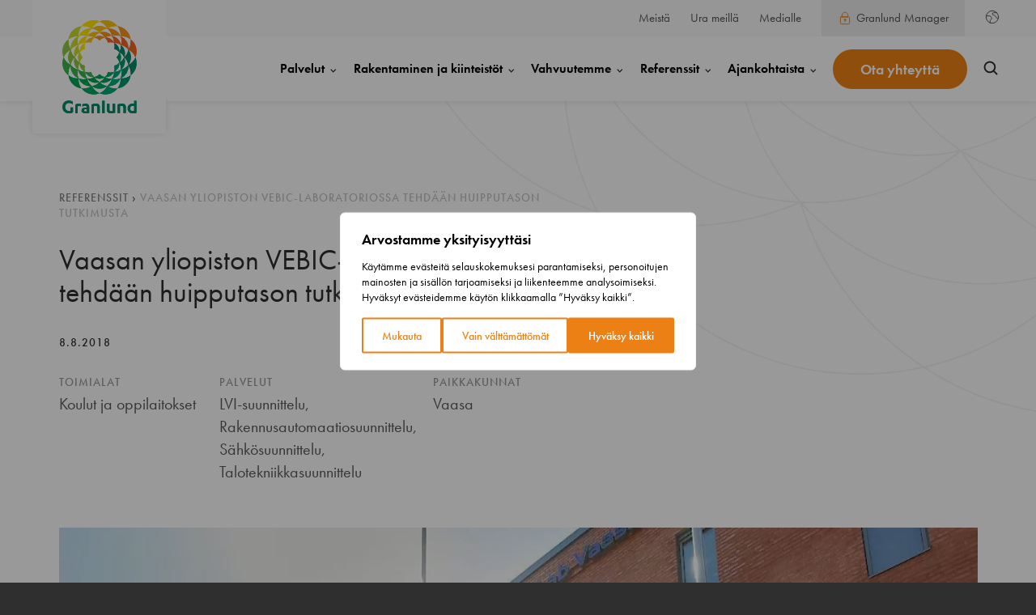

--- FILE ---
content_type: text/html; charset=UTF-8
request_url: https://www.granlund.fi/referenssit/vaasan-yliopiston-vebic-energialaboratoriossa-tehdaan-huipputason-tutkimusta/
body_size: 35676
content:
<!--

       oooooooo   oo         ooo   oooooooo      ooooooooo      oooo       ooooo      oo oo       oooooooo         oooooooo
     ooo      ooo  oo        oo  ooo      ooo    oo       ooo   oo oo     oooooo     ooo ooo     ooo     oooo    ooo      ooo
    ooo        ooo ooo      ooo ooo         oo   oo       ooo   oo ooo    oo ooo     oo   ooo    ooo       ooo  ooo         oo
   ooooooooooooooo  ooo    ooo  ooooooooooooooo  ooooooooooo    oo  oo   ooo ooo    oo     oo    ooo        ooo oooooooooooooo/
    oo               oo    oo   ooo              oo    ooo      oo  ooo  oo  ooo   ooooooooooo   ooo        ooo ooo
     ooo      ooo    ooo  ooo    ooo      ooo    oo      ooo    oo   oo ooo  ooo  ooo       ooo  ooo      oooo   ooo      ooo
       oooooooo       oooooo       ooooooooo     oo       ooo   oo   ooooo   ooo  oo         oo  oooooooooo        ooooooooo

--><!doctype html>
<html lang="fi" dir="ltr">
<head>
    <meta charset="utf-8">
    <meta name="viewport" content="width=device-width, initial-scale=1.0">

    <script type="text/javascript" src="https://www.granlund.fi/wp-admin/admin-ajax.php?action=pll_xdata_check&#038;redirect=https%3A%2F%2Fwww.granlund.fi%2Freferenssit%2Fvaasan-yliopiston-vebic-energialaboratoriossa-tehdaan-huipputason-tutkimusta%2F&#038;nonce=9aa72667e6" async></script><meta name='robots' content='index, follow, max-image-preview:large, max-snippet:-1, max-video-preview:-1' />
	<style>img:is([sizes="auto" i], [sizes^="auto," i]) { contain-intrinsic-size: 3000px 1500px }</style>
	<script>   window.dataLayer = window.dataLayer || [];   window.dataLayer.push( {"emdl_page":{"language":"fi","contentGroup":"Referenssit","serviceType":"","services":["LVI-suunnittelu","Rakennusautomaatiosuunnittelu","Sähkösuunnittelu","Talotekniikkasuunnittelu"],"themes":["Innovaatiot","Korjausrakentaminen"],"path":"/referenssit/vaasan-yliopiston-vebic-energialaboratoriossa-tehdaan-huipputason-tutkimusta/","url":"https://www.granlund.fi/referenssit/vaasan-yliopiston-vebic-energialaboratoriossa-tehdaan-huipputason-tutkimusta/","title":"Vaasan yliopiston VEBIC-laboratoriossa tehdään huipputason tutkimusta","publishDate":"2018-08-08","publishDateTime":"2018-08-08T12:31:35+00:00"},"emdl_user":{"id":false,"type":"public"}} );</script>
	<!-- This site is optimized with the Yoast SEO plugin v26.6 - https://yoast.com/wordpress/plugins/seo/ -->
	<title>VEBIC-energialaboratoriossa tehdään huipputason tutkimusta - Granlund</title>
	<meta name="description" content="Toukokuussa 2018 käyttöön vihitty Vaasan yliopiston VEBIC-laboratorio on merkittävä investointi energiatutkimukseen. Lue lisää!" />
	<link rel="canonical" href="https://www.granlund.fi/referenssit/vaasan-yliopiston-vebic-energialaboratoriossa-tehdaan-huipputason-tutkimusta/" />
	<meta property="og:locale" content="fi_FI" />
	<meta property="og:type" content="article" />
	<meta property="og:title" content="VEBIC-energialaboratoriossa tehdään huipputason tutkimusta - Granlund" />
	<meta property="og:description" content="Toukokuussa 2018 käyttöön vihitty Vaasan yliopiston VEBIC-laboratorio on merkittävä investointi energiatutkimukseen. Lue lisää!" />
	<meta property="og:url" content="https://www.granlund.fi/referenssit/vaasan-yliopiston-vebic-energialaboratoriossa-tehdaan-huipputason-tutkimusta/" />
	<meta property="og:site_name" content="Granlund" />
	<meta property="article:modified_time" content="2023-08-18T11:00:45+00:00" />
	<meta property="og:image" content="https://www.granlund.fi/wp-content/uploads/2021/05/koy-energylab-vaasa-small.1024x0-1.jpg" />
	<meta property="og:image:width" content="1024" />
	<meta property="og:image:height" content="683" />
	<meta property="og:image:type" content="image/jpeg" />
	<meta name="twitter:card" content="summary_large_image" />
	<meta name="twitter:label1" content="Est. reading time" />
	<meta name="twitter:data1" content="2 minuuttia" />
	<script type="application/ld+json" class="yoast-schema-graph">{"@context":"https://schema.org","@graph":[{"@type":"WebPage","@id":"https://www.granlund.fi/referenssit/vaasan-yliopiston-vebic-energialaboratoriossa-tehdaan-huipputason-tutkimusta/","url":"https://www.granlund.fi/referenssit/vaasan-yliopiston-vebic-energialaboratoriossa-tehdaan-huipputason-tutkimusta/","name":"VEBIC-energialaboratoriossa tehdään huipputason tutkimusta - Granlund","isPartOf":{"@id":"https://www.granlund.fi/#website"},"primaryImageOfPage":{"@id":"https://www.granlund.fi/referenssit/vaasan-yliopiston-vebic-energialaboratoriossa-tehdaan-huipputason-tutkimusta/#primaryimage"},"image":{"@id":"https://www.granlund.fi/referenssit/vaasan-yliopiston-vebic-energialaboratoriossa-tehdaan-huipputason-tutkimusta/#primaryimage"},"thumbnailUrl":"https://www.granlund.fi/wp-content/uploads/2021/05/koy-energylab-vaasa-small.1024x0-1.jpg","datePublished":"2018-08-08T09:31:35+00:00","dateModified":"2023-08-18T11:00:45+00:00","description":"Toukokuussa 2018 käyttöön vihitty Vaasan yliopiston VEBIC-laboratorio on merkittävä investointi energiatutkimukseen. Lue lisää!","breadcrumb":{"@id":"https://www.granlund.fi/referenssit/vaasan-yliopiston-vebic-energialaboratoriossa-tehdaan-huipputason-tutkimusta/#breadcrumb"},"inLanguage":"fi","potentialAction":[{"@type":"ReadAction","target":["https://www.granlund.fi/referenssit/vaasan-yliopiston-vebic-energialaboratoriossa-tehdaan-huipputason-tutkimusta/"]}]},{"@type":"ImageObject","inLanguage":"fi","@id":"https://www.granlund.fi/referenssit/vaasan-yliopiston-vebic-energialaboratoriossa-tehdaan-huipputason-tutkimusta/#primaryimage","url":"https://www.granlund.fi/wp-content/uploads/2021/05/koy-energylab-vaasa-small.1024x0-1.jpg","contentUrl":"https://www.granlund.fi/wp-content/uploads/2021/05/koy-energylab-vaasa-small.1024x0-1.jpg","width":1024,"height":683},{"@type":"BreadcrumbList","@id":"https://www.granlund.fi/referenssit/vaasan-yliopiston-vebic-energialaboratoriossa-tehdaan-huipputason-tutkimusta/#breadcrumb","itemListElement":[{"@type":"ListItem","position":1,"name":"Referenssit","item":"/referenssitarinat"},{"@type":"ListItem","position":2,"name":"Vaasan yliopiston VEBIC-laboratoriossa tehdään huipputason tutkimusta"}]},{"@type":"WebSite","@id":"https://www.granlund.fi/#website","url":"https://www.granlund.fi/","name":"Granlund","description":"","potentialAction":[{"@type":"SearchAction","target":{"@type":"EntryPoint","urlTemplate":"https://www.granlund.fi/?s={search_term_string}"},"query-input":{"@type":"PropertyValueSpecification","valueRequired":true,"valueName":"search_term_string"}}],"inLanguage":"fi"}]}</script>
	<!-- / Yoast SEO plugin. -->


<link rel='dns-prefetch' href='//js-eu1.hs-scripts.com' />
<link rel='dns-prefetch' href='//use.typekit.net' />
<style id='classic-theme-styles-inline-css' type='text/css'>
/*! This file is auto-generated */
.wp-block-button__link{color:#fff;background-color:#32373c;border-radius:9999px;box-shadow:none;text-decoration:none;padding:calc(.667em + 2px) calc(1.333em + 2px);font-size:1.125em}.wp-block-file__button{background:#32373c;color:#fff;text-decoration:none}
</style>
<style id='evermade-block-scheduler-style-inline-css' type='text/css'>


</style>
<style id='evermade-accordion-style-inline-css' type='text/css'>


</style>
<style id='evermade-accordion-item-style-inline-css' type='text/css'>
.em-block-accordion-item{border-bottom:1px solid #eee;position:relative}.em-block-accordion-item__title{background:transparent;border:none;cursor:pointer;padding:2rem 4rem 2rem 1rem;position:relative;text-align:left;width:100%}.em-block-accordion-item__title-wrapper{margin-bottom:0}.em-block-accordion-item__title:after{background-image:url("data:image/svg+xml;charset=utf-8,%3Csvg width=%2724%27 height=%2724%27 fill=%27none%27 xmlns=%27http://www.w3.org/2000/svg%27%3E%3Cpath fill-rule=%27evenodd%27 clip-rule=%27evenodd%27 d=%27M13 3v18h-2V3h2Z%27 fill=%27%23ED8113%27/%3E%3Cpath fill-rule=%27evenodd%27 clip-rule=%27evenodd%27 d=%27M3 11h18v2H3v-2Z%27 fill=%27%23ED8113%27/%3E%3C/svg%3E");content:"";font-size:2rem;font-weight:400;height:2.4rem;position:absolute;right:1rem;top:50%;transform:translateY(-50%);width:2.4rem}.em-block-accordion-item__title:focus-visible{outline:4px solid}.em-block-accordion-item__content{height:0;overflow:hidden;padding:0 1rem;transition:padding .25s ease-out;visibility:hidden}@media(prefers-reduced-motion){.em-block-accordion-item__content{transition:none!important}}@media print{.em-block-accordion-item__content{height:auto;padding-bottom:2.5rem;padding-top:.5rem;visibility:visible}}.em-block-accordion-item.has-child-selected .em-block-accordion-item__title:after,.em-block-accordion-item.is-open .em-block-accordion-item__title:after,.em-block-accordion-item.is-selected .em-block-accordion-item__title:after{background-image:url("data:image/svg+xml;charset=utf-8,%3Csvg width=%2724%27 height=%2724%27 fill=%27none%27 xmlns=%27http://www.w3.org/2000/svg%27%3E%3Cpath fill-rule=%27evenodd%27 clip-rule=%27evenodd%27 d=%27M3 11h18v2H3v-2Z%27 fill=%27%23ED8113%27/%3E%3C/svg%3E");content:""}.em-block-accordion-item.has-child-selected .em-block-accordion-item__content,.em-block-accordion-item.is-open .em-block-accordion-item__content,.em-block-accordion-item.is-selected .em-block-accordion-item__content{height:auto;padding-bottom:2.5rem;padding-top:.5rem;visibility:visible}

</style>
<style id='granlund-annual-hero-style-inline-css' type='text/css'>
@keyframes revealStuffBottom{0%{clip-path:inset(100% 0 0 0);opacity:0;transform:translateY(58px)}to{clip-path:inset(0 0 0 0);opacity:1;transform:translateY(0)}}@keyframes revealStuffTop{0%{clip-path:inset(0 0 100% 0);opacity:0;transform:translateY(-58px)}to{clip-path:inset(0 0 0 0);opacity:1;transform:translateY(0)}}@keyframes revealImage{0%{opacity:0}to{opacity:1}}.annual-hero-block{display:flex;flex-direction:column;justify-content:space-between;margin-left:-70px!important;margin-top:0!important;max-width:unset!important;overflow:hidden;padding:0!important;position:relative;width:calc(100% + 140px)}.annual-hero-block.hero-bg-image,.annual-hero-block.no-hero-image{align-items:center;display:flex;justify-content:center;min-height:calc(100vh - 125px)}@media screen and (max-width:1199px){.annual-hero-block.hero-bg-image,.annual-hero-block.no-hero-image{min-height:calc(100vh - 56px)}}@media screen and (max-width:783px){.annual-hero-block.hero-bg-image,.annual-hero-block.no-hero-image{min-height:75vh}}@media screen and (max-width:600px){.annual-hero-block.hero-bg-image,.annual-hero-block.no-hero-image{min-height:85vh}}.annual-hero-block.hero-bg-image .heading-wrapper,.annual-hero-block.no-hero-image .heading-wrapper{margin:165px auto;padding-top:unset}.annual-hero-block.hero-bg-image .heading-wrapper h1,.annual-hero-block.no-hero-image .heading-wrapper h1{margin-top:0}.annual-hero-block.hero-bg-image.has-bg-color:before{background-color:inherit;bottom:0;content:"";height:100%;left:0;opacity:var(--bg-opacity);position:absolute;right:0;top:0;width:100%}.annual-hero-block .heading-wrapper{align-items:center;display:flex;flex-direction:column;justify-content:center;margin:0 auto 20px;padding-left:70px;padding-right:70px;padding-top:124px;position:relative;z-index:2}@media screen and (max-width:782px){.annual-hero-block .heading-wrapper{padding-bottom:50px;padding-top:150px}}.annual-hero-block .heading-wrapper h1{align-items:center;display:flex;flex-direction:column;font-size:78px;line-height:normal;margin:38px auto 0;max-width:780px;position:relative;text-align:center;text-transform:uppercase}.annual-hero-block .heading-wrapper h1 .span-wrapper{bottom:0;display:inline-block;left:0;margin-bottom:-20px;overflow:hidden;position:relative;right:0;top:0;width:100%}@media screen and (min-width:1200px){.annual-hero-block .heading-wrapper h1 .span-wrapper{margin-bottom:-40px}}.annual-hero-block .heading-wrapper h1 .span-wrapper span{display:block;opacity:0;position:relative}.annual-hero-block .heading-wrapper h1 .span-wrapper:nth-of-type(odd) span{animation:revealStuffBottom .8s cubic-bezier(.17,.2,.2,.99) forwards;animation-delay:.8s}.annual-hero-block .heading-wrapper h1 .span-wrapper:nth-of-type(2n) span{animation:revealStuffTop .8s cubic-bezier(.17,.2,.2,.99) forwards;animation-delay:.8s}@media screen and (max-width:1199px){.annual-hero-block .heading-wrapper h1{font-size:48px}}@media screen and (max-width:782px){.annual-hero-block .heading-wrapper h1{font-size:42px;word-break:break-word}}.annual-hero-block .image-wrapper{display:flex;justify-content:center;margin:0 auto;max-width:85%;position:relative;width:100%}

</style>
<link rel='stylesheet' id='granlund-in-page-navigation-style-css' href='https://www.granlund.fi/wp-content/plugins/granlund-block-inpage-navigation/build/blocks/in-page-navigation/style-index.css' type='text/css' media='all' />
<style id='granlund-in-page-navigation-item-style-inline-css' type='text/css'>
.entry__content .gl-block-in-page-navigation__item{border-radius:200px;padding:18px 0}@media screen and (max-width:1199px){.entry__content .gl-block-in-page-navigation__item{border-radius:unset;padding-top:0}.entry__content .gl-block-in-page-navigation__item:first-of-type{padding-top:18px}.entry__content .gl-block-in-page-navigation__item:last-of-type{padding-top:0}.entry__content .gl-block-in-page-navigation__item.active+.gl-block-in-page-navigation__item{padding-top:18px}}.entry__content .gl-block-in-page-navigation__item:first-of-type{padding-left:40px}@media screen and (max-width:1199px){.entry__content .gl-block-in-page-navigation__item:first-of-type{padding-left:unset}}.entry__content .gl-block-in-page-navigation__item:last-of-type{padding-right:40px}@media screen and (max-width:1199px){.entry__content .gl-block-in-page-navigation__item:last-of-type{padding-right:unset}}@media(min-width:782px){.entry__content .gl-block-in-page-navigation__item:last-of-type{margin-right:0}}.entry__content .gl-block-in-page-navigation__item.active{background-color:#ed8113;padding:18px 40px;position:relative}@media screen and (max-width:1199px){.entry__content .gl-block-in-page-navigation__item.active{padding:18px 0}.entry__content .gl-block-in-page-navigation__item.active:before{background-color:inherit;bottom:0;content:"";height:100%;left:-24px;position:absolute;top:0;width:24px}.entry__content .gl-block-in-page-navigation__item.active:after{background-color:inherit;bottom:0;content:"";height:100%;position:absolute;right:-24px;top:0;width:24px}}.entry__content .gl-block-in-page-navigation__item.active>.gl-block-in-page-navigation__item__link{color:#fff}.entry__content .gl-block-in-page-navigation__item__link{background-image:none!important;color:#2f2f2f;font-size:18px;font-weight:700;line-height:1;position:relative}.entry__content .gl-block-in-page-navigation__item__link.active:after{background-color:var(--color-brand);bottom:-16.8px;content:"";display:inline-block;height:5px;left:0;position:absolute;right:0;width:100%}

</style>
<style id='evermade-key-figure-card-style-inline-css' type='text/css'>
.mk-block-key-figure-card{align-items:flex-start;background-color:#ed8113;display:flex;flex-direction:column;gap:12px;height:100%;justify-content:flex-start;padding:32px;width:100%}@media screen and (max-width:480px){.mk-block-key-figure-card{padding:32px 16px}}.mk-block-key-figure-card__heading{color:#fff!important;display:flex;flex-wrap:wrap;font-weight:500;letter-spacing:-5.25px;line-height:1;margin:0 0 20px}@media screen and (min-width:1280px){.mk-block-key-figure-card__heading{font-size:105px}}@media screen and (max-width:1279px){.mk-block-key-figure-card__heading{font-size:64px}}@media screen and (max-width:782px){.mk-block-key-figure-card__heading{font-size:48px;letter-spacing:-3px}}.mk-block-key-figure-card__paragraph{color:#fff!important;font-size:32px;font-weight:400;line-height:30px}

</style>
<style id='evermade-key-figures-style-inline-css' type='text/css'>
.mk-block-key-figures{align-items:center;display:flex;flex-direction:column;justify-content:center;width:100%}@media screen and (min-width:481px){.mk-block-key-figures.has-large-first-item .mk-block-key-figures__items.two-columns .mk-block-key-figure-card:first-of-type{grid-column:span 2}}.mk-block-key-figures.has-large-first-item .mk-block-key-figures__items.three-columns .mk-block-key-figure-card:first-of-type{grid-column:span 1}@media screen and (min-width:481px)and (max-width:999px){.mk-block-key-figures.has-large-first-item .mk-block-key-figures__items.three-columns .mk-block-key-figure-card:first-of-type{grid-column:span 2}}@media screen and (min-width:1000px){.mk-block-key-figures.has-large-first-item .mk-block-key-figures__items.three-columns .mk-block-key-figure-card:first-of-type{grid-column:span 3}.mk-block-key-figures.has-large-first-item .mk-block-key-figures__items.three-columns .mk-block-key-figure-card:nth-of-type(5n){grid-column:span 2}}.mk-block-key-figures.has-large-first-item .mk-block-key-figures__items.four-columns .mk-block-key-figure-card:first-of-type{grid-column:span 1}@media screen and (min-width:481px)and (max-width:1279px){.mk-block-key-figures.has-large-first-item .mk-block-key-figures__items.four-columns .mk-block-key-figure-card:first-of-type{grid-column:span 2}}@media screen and (min-width:1280px){.mk-block-key-figures.has-large-first-item .mk-block-key-figures__items.four-columns .mk-block-key-figure-card:first-of-type{grid-column:span 4}}.mk-block-key-figures.has-large-first-item .mk-block-key-figures__items .mk-block-key-figure-card:first-of-type .mk-block-key-figure-card__heading{font-size:155px;margin-bottom:24px}@media screen and (max-width:768px){.mk-block-key-figures.has-large-first-item .mk-block-key-figures__items .mk-block-key-figure-card:first-of-type .mk-block-key-figure-card__heading{font-size:105px}}@media screen and (max-width:600px){.mk-block-key-figures.has-large-first-item .mk-block-key-figures__items .mk-block-key-figure-card:first-of-type .mk-block-key-figure-card__heading{font-size:64px}.mk-block-key-figures.has-large-first-item .mk-block-key-figures__items .mk-block-key-figure-card:first-of-type .mk-block-key-figure-card__heading>*{letter-spacing:-8.5px}}.mk-block-key-figures.initialize-movement{animation:fadeIn .3s ease-in-out forwards}.mk-block-key-figures__heading{text-align:center}.mk-block-key-figures__items{align-items:flex-start;display:flex;display:grid;flex-direction:row;flex-wrap:wrap;gap:8px;justify-content:center;margin-top:3rem;width:100%}.mk-block-key-figures__items.two-columns{grid-template-columns:repeat(1,1fr)}@media screen and (min-width:481px){.mk-block-key-figures__items.two-columns{grid-template-columns:repeat(2,1fr)}}.mk-block-key-figures__items.three-columns{grid-template-columns:repeat(1,1fr)}@media screen and (min-width:481px)and (max-width:999px){.mk-block-key-figures__items.three-columns{grid-template-columns:repeat(2,1fr)}}@media screen and (min-width:1000px){.mk-block-key-figures__items.three-columns{grid-template-columns:repeat(3,1fr)}}.mk-block-key-figures__items.three-columns .mk-block-key-figure-card__heading{font-size:48px}@media screen and (min-width:1280px){.mk-block-key-figures__items.three-columns .mk-block-key-figure-card__heading{font-size:72px}}@media screen and (min-width:1000px)and (max-width:1279px){.mk-block-key-figures__items.three-columns .mk-block-key-figure-card__heading{font-size:64px}}.mk-block-key-figures__items.four-columns{grid-template-columns:repeat(1,1fr)}@media screen and (min-width:481px)and (max-width:1279px){.mk-block-key-figures__items.four-columns{grid-template-columns:repeat(2,1fr)}}@media screen and (min-width:1280px){.mk-block-key-figures__items.four-columns{grid-template-columns:repeat(4,1fr)}}.mk-block-key-figures__items.four-columns .mk-block-key-figure-card__heading{font-size:48px}@media screen and (min-width:1280px){.mk-block-key-figures__items.four-columns .mk-block-key-figure-card__heading{font-size:56px}}@media screen and (min-width:783px)and (max-width:1279px){.mk-block-key-figures__items.four-columns .mk-block-key-figure-card__heading{font-size:64px}}

</style>
<style id='evermade-timeline-style-inline-css' type='text/css'>
.em-block-timeline-outer-wrapper{margin:0 -20px!important;max-width:unset!important;padding-bottom:85px;padding-left:20px!important;padding-top:110px;width:100vw!important}@media(min-width:600px)and (max-width:899px){.em-block-timeline-outer-wrapper{margin-left:-30px!important;margin-right:-30px!important;padding-left:30px}}@media(min-width:900px)and (max-width:1399px){.em-block-timeline-outer-wrapper{margin-left:-40px!important;margin-right:-40px!important;padding-left:40px}}@media screen and (min-width:1400px){.em-block-timeline-outer-wrapper{margin-left:-70px!important;margin-right:-70px!important;padding-left:70px}}.em-block-timeline-outer-wrapper .heading-wrapper{margin-bottom:72px;margin-left:auto;margin-right:auto;max-width:720px;padding-right:20px;text-align:center;width:100%}@media(min-width:600px)and (max-width:899px){.em-block-timeline-outer-wrapper .heading-wrapper{padding-right:30px}}@media(min-width:900px)and (max-width:1399px){.em-block-timeline-outer-wrapper .heading-wrapper{padding-right:40px}}@media screen and (min-width:1400px){.em-block-timeline-outer-wrapper .heading-wrapper{padding-right:70px}}@media screen and (max-width:900px){.em-block-timeline-outer-wrapper .heading-wrapper{margin-bottom:48px}}@media screen and (max-width:600px){.em-block-timeline-outer-wrapper .heading-wrapper{margin-bottom:32px}}.em-block-timeline-outer-wrapper .em-block-timeline-wrapper{align-items:flex-end;display:flex;flex-direction:column;justify-content:flex-start}.em-block-timeline-outer-wrapper .em-block-timeline-wrapper:has(.slider-activated){margin-left:auto}.em-block-timeline-outer-wrapper .em-block-timeline{align-content:flex-start;align-items:flex-end;display:grid;gap:72px 230px;grid-auto-rows:auto;grid-template-columns:repeat(auto-fit,minmax(495px,1fr));justify-items:flex-start;max-width:100%!important;overflow-x:auto;position:relative}@media screen and (max-width:599px){.em-block-timeline-outer-wrapper .em-block-timeline{gap:72px 40px;grid-template-columns:repeat(auto-fit,minmax(calc(100vw - 40px),1fr))}}.em-block-timeline-outer-wrapper .em-block-timeline.slider-activated .timeline-item-block{scroll-snap-align:start}@media screen and (max-width:600px){.em-block-timeline-outer-wrapper .em-block-timeline.slider-activated .timeline-item-block:last-of-type{margin-right:unset}}.em-block-timeline-outer-wrapper .em-block-timeline:before{background-color:#cd5b1c;bottom:0;content:"";height:1px;left:0;position:absolute;right:0;top:50%}@media screen and (max-width:599px){.em-block-timeline-outer-wrapper .em-block-timeline:before{top:calc(50% + 80px)}}.em-block-timeline-outer-wrapper .arrows{display:flex;gap:32px;justify-content:center;margin:52px auto;padding-right:70px;position:relative}@media screen and (max-width:599px){.em-block-timeline-outer-wrapper .arrows{display:none}}.em-block-timeline-outer-wrapper .arrows .arrow{background-color:unset;background-image:url("data:image/svg+xml;charset=utf-8,%3Csvg width=%2732%27 height=%2724%27 fill=%27none%27 xmlns=%27http://www.w3.org/2000/svg%27%3E%3Cpath d=%27M30.643 11.78H1%27 stroke=%27%23ED8113%27 stroke-width=%272%27 stroke-linecap=%27round%27/%3E%3Cpath d=%27m19.864 1 10.779 10.78-10.78 10.778%27 stroke=%27%23ED8113%27 stroke-width=%272%27 stroke-linecap=%27round%27 stroke-linejoin=%27round%27/%3E%3C/svg%3E");background-position:50%;background-repeat:no-repeat;background-size:30px 21px;border:1px solid #ed8113;border-radius:50%;color:inherit;cursor:pointer;font:inherit;height:70px;outline:inherit;padding:0;width:70px}.em-block-timeline-outer-wrapper .arrows .arrow--left{transform:rotate(180deg)}

</style>
<link rel='stylesheet' id='evermade-timeline-item-style-css' href='https://www.granlund.fi/wp-content/plugins/granlund-block-timeline-item/build/style-index.css' type='text/css' media='all' />
<link rel='stylesheet' id='typekit-css' href='https://use.typekit.net/tjj6ftp.css' type='text/css' media='all' />
<link rel='stylesheet' id='em-slider.css-css' href='https://www.granlund.fi/wp-content/themes/everblox/dist/slider.bb2caa4d0e3b0b8ea49d.css' type='text/css' media='all' />
<link rel='stylesheet' id='em-frontend.css-css' href='https://www.granlund.fi/wp-content/themes/everblox/dist/frontend.6fe1d2ada75765b96e3a.css' type='text/css' media='all' />
<script type="text/javascript" id="granlund-block-city-contacts-feed-js-data-js-extra">
/* <![CDATA[ */
var granlundBlockCityContactsFeedData = {"baseUrl":"https:\/\/www.granlund.fi\/","adminAjaxUrl":"https:\/\/www.granlund.fi\/wp-admin\/admin-ajax.php","currentLangSlug":"fi","defaultValues":{"buttonUrl":{"en":"https:\/\/www.granlundgroup.com\/contact-us\/","fi":"https:\/\/www.granlund.fi\/yhteystiedot\/","sv":"https:\/\/www.granlundgroup.se\/kontakta-oss\/"},"buttonTitle":{"en":"Show all our contacts","fi":"N\u00e4yt\u00e4 kaikki yhteystiedot","sv":"Visa alla v\u00e5ra kontakter"}}};
/* ]]> */
</script>
<script type="text/javascript" id="webtoffee-cookie-consent-js-extra">
/* <![CDATA[ */
var _wccConfig = {"_ipData":[],"_assetsURL":"https:\/\/www.granlund.fi\/wp-content\/plugins\/webtoffee-cookie-consent\/lite\/frontend\/images\/","_publicURL":"https:\/\/www.granlund.fi","_categories":[{"name":"V\u00e4ltt\u00e4m\u00e4tt\u00f6m\u00e4t","slug":"necessary","isNecessary":true,"ccpaDoNotSell":true,"cookies":[{"cookieID":"__cf_bm","domain":".hs-scripts.com","provider":"cloudflare.com"},{"cookieID":"pll_language","domain":"www.granlund.fi","provider":"plugins\/polylang"},{"cookieID":"_cfuvid","domain":".hubspot.com","provider":""},{"cookieID":"__hssrc","domain":".granlund.fi","provider":"js.hs-scripts.com"},{"cookieID":"__hssc","domain":".granlund.fi","provider":"js.hs-scripts.com"},{"cookieID":"wt_consent","domain":"www.granlund.fi","provider":""},{"cookieID":"li_gc","domain":".linkedin.com","provider":".linkedin.com|licdn.com"},{"cookieID":"VISITOR_PRIVACY_METADATA","domain":".youtube.com","provider":"youtube.com"}],"active":true,"defaultConsent":{"gdpr":true,"ccpa":true},"foundNoCookieScript":false},{"name":"Toiminnalliset","slug":"functional","isNecessary":false,"ccpaDoNotSell":true,"cookies":[{"cookieID":"lidc","domain":".linkedin.com","provider":".linkedin.com|licdn.com"},{"cookieID":"VISITOR_INFO1_LIVE","domain":".youtube.com","provider":"youtube.com"},{"cookieID":"yt-remote-connected-devices","domain":"youtube.com","provider":"youtube.com"},{"cookieID":"ytidb::LAST_RESULT_ENTRY_KEY","domain":"youtube.com","provider":"youtube.com"},{"cookieID":"yt-remote-device-id","domain":"youtube.com","provider":"youtube.com"},{"cookieID":"yt-remote-session-name","domain":"youtube.com","provider":"youtube.com"},{"cookieID":"yt-remote-fast-check-period","domain":"youtube.com","provider":"youtube.com"},{"cookieID":"yt-remote-session-app","domain":"youtube.com","provider":"youtube.com"},{"cookieID":"yt-remote-cast-available","domain":"youtube.com","provider":"youtube.com"},{"cookieID":"yt-remote-cast-installed","domain":"youtube.com","provider":"youtube.com"}],"active":true,"defaultConsent":{"gdpr":false,"ccpa":false},"foundNoCookieScript":false},{"name":"Analytiikka","slug":"analytics","isNecessary":false,"ccpaDoNotSell":true,"cookies":[{"cookieID":"__hstc","domain":".granlund.fi","provider":"js.hs-analytics.net"},{"cookieID":"hubspotutk","domain":".granlund.fi","provider":"hubspot.com"},{"cookieID":"YSC","domain":".youtube.com","provider":"youtube.com"},{"cookieID":"_ga_*","domain":".granlund.fi","provider":"google-analytics.com|googletagmanager.com\/gtag\/js"},{"cookieID":"_ga","domain":".granlund.fi","provider":"google-analytics.com|googletagmanager.com\/gtag\/js"},{"cookieID":"_hjSessionUser_*","domain":".granlund.fi","provider":"hotjar.com"},{"cookieID":"_hjSession_*","domain":".granlund.fi","provider":"hotjar.com"},{"cookieID":"_hjTLDTest","domain":".granlund.fi","provider":"hotjar.com"}],"active":true,"defaultConsent":{"gdpr":false,"ccpa":false},"foundNoCookieScript":false},{"name":"Suorityskyky","slug":"performance","isNecessary":false,"ccpaDoNotSell":true,"cookies":[],"active":true,"defaultConsent":{"gdpr":false,"ccpa":false},"foundNoCookieScript":false},{"name":"Mainonta","slug":"advertisement","isNecessary":false,"ccpaDoNotSell":true,"cookies":[{"cookieID":"bcookie","domain":".linkedin.com","provider":".linkedin.com|licdn.com"},{"cookieID":"_gcl_au","domain":".granlund.fi","provider":"googletagmanager.com"},{"cookieID":"test_cookie","domain":".doubleclick.net","provider":"doubleclick.net"},{"cookieID":"yt.innertube::nextId","domain":"youtube.com","provider":"youtube.com"},{"cookieID":"yt.innertube::requests","domain":"youtube.com","provider":"youtube.com"},{"cookieID":"IDE","domain":".doubleclick.net","provider":"doubleclick.net"}],"active":true,"defaultConsent":{"gdpr":false,"ccpa":false},"foundNoCookieScript":false},{"name":"Muut","slug":"others","isNecessary":false,"ccpaDoNotSell":true,"cookies":[{"cookieID":"pageViews","domain":"granlund.fi","provider":""},{"cookieID":"__Secure-ROLLOUT_TOKEN","domain":".youtube.com","provider":""},{"cookieID":"__Secure-YEC","domain":".youtube.com","provider":""}],"active":true,"defaultConsent":{"gdpr":false,"ccpa":false},"foundNoCookieScript":false}],"_activeLaw":"gdpr","_rootDomain":"","_block":"1","_showBanner":"1","_bannerConfig":{"GDPR":{"settings":{"type":"popup","position":"center","applicableLaw":"gdpr","preferenceCenter":"center","selectedRegion":"ALL","consentExpiry":365,"shortcodes":[{"key":"wcc_readmore","content":"<a href=\"#\" class=\"wcc-policy\" aria-label=\"Ev\u00e4stek\u00e4yt\u00e4nt\u00f6\" target=\"_blank\" rel=\"noopener\" data-tag=\"readmore-button\">Ev\u00e4stek\u00e4yt\u00e4nt\u00f6<\/a>","tag":"readmore-button","status":false,"attributes":{"rel":"nofollow","target":"_blank"}},{"key":"wcc_show_desc","content":"<button class=\"wcc-show-desc-btn\" data-tag=\"show-desc-button\" aria-label=\"N\u00e4yt\u00e4 enemm\u00e4n\">N\u00e4yt\u00e4 enemm\u00e4n<\/button>","tag":"show-desc-button","status":true,"attributes":[]},{"key":"wcc_hide_desc","content":"<button class=\"wcc-show-desc-btn\" data-tag=\"hide-desc-button\" aria-label=\"N\u00e4yt\u00e4 v\u00e4hemm\u00e4n\">N\u00e4yt\u00e4 v\u00e4hemm\u00e4n<\/button>","tag":"hide-desc-button","status":true,"attributes":[]},{"key":"wcc_category_toggle_label","content":"[wcc_{{status}}_category_label] [wcc_preference_{{category_slug}}_title]","tag":"","status":true,"attributes":[]},{"key":"wcc_enable_category_label","content":"ota k\u00e4ytt\u00f6\u00f6n","tag":"","status":true,"attributes":[]},{"key":"wcc_disable_category_label","content":"Poista k\u00e4yt\u00f6st\u00e4","tag":"","status":true,"attributes":[]},{"key":"wcc_video_placeholder","content":"<div class=\"video-placeholder-normal\" data-tag=\"video-placeholder\" id=\"[UNIQUEID]\"><p class=\"video-placeholder-text-normal\" data-tag=\"placeholder-title\">Hyv\u00e4ksy {category} ev\u00e4steen suostumus<\/p><\/div>","tag":"","status":true,"attributes":[]},{"key":"wcc_enable_optout_label","content":"Ota k\u00e4ytt\u00f6\u00f6n","tag":"","status":true,"attributes":[]},{"key":"wcc_disable_optout_label","content":"Poista k\u00e4yt\u00f6st\u00e4","tag":"","status":true,"attributes":[]},{"key":"wcc_optout_toggle_label","content":"[wcc_{{status}}_optout_label] [wcc_optout_option_title]","tag":"","status":true,"attributes":[]},{"key":"wcc_optout_option_title","content":"Henkil\u00f6kohtaisia tietojani ei saa myyd\u00e4 tai jakaa eteenp\u00e4in","tag":"","status":true,"attributes":[]},{"key":"wcc_optout_close_label","content":"kiinni","tag":"","status":true,"attributes":[]}],"bannerEnabled":true},"behaviours":{"reloadBannerOnAccept":false,"loadAnalyticsByDefault":false,"animations":{"onLoad":"animate","onHide":"sticky"}},"config":{"revisitConsent":{"status":true,"tag":"revisit-consent","position":"bottom-left","meta":{"url":"#"},"styles":[],"elements":{"title":{"type":"text","tag":"revisit-consent-title","status":true,"styles":{"color":"#0056a7"}}}},"preferenceCenter":{"toggle":{"status":true,"tag":"detail-category-toggle","type":"toggle","states":{"active":{"styles":{"background-color":"#000000"}},"inactive":{"styles":{"background-color":"#D0D5D2"}}}},"poweredBy":{"status":false,"tag":"detail-powered-by","styles":{"background-color":"#EDEDED","color":"#293C5B"}}},"categoryPreview":{"status":false,"toggle":{"status":true,"tag":"detail-category-preview-toggle","type":"toggle","states":{"active":{"styles":{"background-color":"#000000"}},"inactive":{"styles":{"background-color":"#D0D5D2"}}}}},"videoPlaceholder":{"status":true,"styles":{"background-color":"#ED8014","border-color":"#ED8014","color":"#ffffff"}},"readMore":{"status":false,"tag":"readmore-button","type":"link","meta":{"noFollow":true,"newTab":true},"styles":{"color":"#ED8014","background-color":"transparent","border-color":"transparent"}},"auditTable":{"status":true},"optOption":{"status":true,"toggle":{"status":true,"tag":"optout-option-toggle","type":"toggle","states":{"active":{"styles":{"background-color":"#000000"}},"inactive":{"styles":{"background-color":"#FFFFFF"}}}},"gpcOption":false}}}},"_version":"3.4.4","_logConsent":"1","_tags":[{"tag":"accept-button","styles":{"color":"#FFFFFF","background-color":"#ED8014","border-color":"#ED8014"}},{"tag":"reject-button","styles":{"color":"#ED8014","background-color":"transparent","border-color":"#ED8014"}},{"tag":"settings-button","styles":{"color":"#ED8014","background-color":"transparent","border-color":"#ED8014"}},{"tag":"readmore-button","styles":{"color":"#ED8014","background-color":"transparent","border-color":"transparent"}},{"tag":"donotsell-button","styles":{"color":"#1863dc","background-color":"transparent","border-color":"transparent"}},{"tag":"accept-button","styles":{"color":"#FFFFFF","background-color":"#ED8014","border-color":"#ED8014"}},{"tag":"revisit-consent","styles":[]}],"_rtl":"","_lawSelected":["GDPR"],"_restApiUrl":"https:\/\/directory.cookieyes.com\/api\/v1\/ip","_renewConsent":"","_restrictToCA":"","_customEvents":"","_ccpaAllowedRegions":[],"_gdprAllowedRegions":[],"_closeButtonAction":"reject","_ssl":"1","_providersToBlock":[{"re":".linkedin.com|licdn.com","categories":["functional","advertisement"]},{"re":"youtube.com","categories":["functional","analytics","advertisement"]},{"re":"js.hs-analytics.net","categories":["analytics"]},{"re":"hubspot.com","categories":["analytics"]},{"re":"hotjar.com","categories":["analytics"]},{"re":"doubleclick.net","categories":["advertisement"]}]};
var _wccStyles = {"css":{"GDPR":".wcc-overlay{background: #000000; opacity: 0.4; position: fixed; top: 0; left: 0; width: 100%; height: 100%; z-index: 9999999;}.wcc-popup-overflow{overflow: hidden;}.wcc-hide{display: none;}.wcc-btn-revisit-wrapper{display: flex; padding: 6px; border-radius: 8px; opacity: 0px; background-color:#ffffff; box-shadow: 0px 3px 10px 0px #798da04d;  align-items: center; justify-content: center;  position: fixed; z-index: 999999; cursor: pointer;}.wcc-revisit-bottom-left{bottom: 15px; left: 15px;}.wcc-revisit-bottom-right{bottom: 15px; right: 15px;}.wcc-btn-revisit-wrapper .wcc-btn-revisit{display: flex; align-items: center; justify-content: center; background: none; border: none; cursor: pointer; position: relative; margin: 0; padding: 0;}.wcc-btn-revisit-wrapper .wcc-btn-revisit img{max-width: fit-content; margin: 0; } .wcc-btn-revisit-wrapper .wcc-revisit-help-text{font-size:14px; margin-left:4px; display:none;}.wcc-btn-revisit-wrapper:hover .wcc-revisit-help-text, .wcc-btn-revisit-wrapper:focus-within .wcc-revisit-help-text { display: block;}.wcc-revisit-hide{display: none;}.wcc-preference-btn:hover{cursor:pointer; text-decoration:underline;}.wcc-cookie-audit-table { font-family: inherit; border-collapse: collapse; width: 100%;} .wcc-cookie-audit-table th, .wcc-cookie-audit-table td {text-align: left; padding: 10px; font-size: 12px; color: #000000; word-break: normal; background-color: #d9dfe7; border: 1px solid #cbced6;} .wcc-cookie-audit-table tr:nth-child(2n + 1) td { background: #f1f5fa; }.wcc-consent-container{position: fixed; width: 440px; box-sizing: border-box; z-index: 99999999; transform: translate(-50%, -50%); border-radius: 6px;}.wcc-consent-container .wcc-consent-bar{background: #ffffff; border: 1px solid; padding: 20px 26px; border-radius: 6px; box-shadow: 0 -1px 10px 0 #acabab4d;}.wcc-consent-bar .wcc-banner-btn-close{position: absolute; right: 14px; top: 14px; background: none; border: none; cursor: pointer; padding: 0; margin: 0; height: auto; width: auto; min-height: 0; line-height: 0; text-shadow: none; box-shadow: none;}.wcc-consent-bar .wcc-banner-btn-close img{height: 10px; width: 10px; margin: 0;}.wcc-popup-center{top: 50%; left: 50%;}.wcc-custom-brand-logo-wrapper .wcc-custom-brand-logo{width: 100px; height: auto; margin: 0 0 12px 0;}.wcc-notice .wcc-title{color: #212121; font-weight: 700; font-size: 18px; line-height: 24px; margin: 0 0 12px 0; word-break: break-word;}.wcc-notice-des *{font-size: 14px;}.wcc-notice-des{color: #212121; font-size: 14px; line-height: 24px; font-weight: 400;}.wcc-notice-des img{min-height: 25px; min-width: 25px;}.wcc-consent-bar .wcc-notice-des p{color: inherit; margin-top: 0; word-break: break-word;}.wcc-notice-des p:last-child{margin-bottom: 0;}.wcc-notice-des a.wcc-policy,.wcc-notice-des button.wcc-policy{font-size: 14px; color: #1863dc; white-space: nowrap; cursor: pointer; background: transparent; border: 1px solid; text-decoration: underline;}.wcc-notice-des button.wcc-policy{padding: 0;}.wcc-notice-des a.wcc-policy:focus-visible,.wcc-consent-bar .wcc-banner-btn-close:focus-visible,.wcc-notice-des button.wcc-policy:focus-visible,.wcc-preference-content-wrapper .wcc-show-desc-btn:focus-visible,.wcc-accordion-header .wcc-accordion-btn:focus-visible,.wcc-preference-header .wcc-btn-close:focus-visible,.wcc-switch input[type=\"checkbox\"]:focus-visible,.wcc-btn:focus-visible{outline: 2px solid #1863dc; outline-offset: 2px;}.wcc-btn:focus:not(:focus-visible),.wcc-accordion-header .wcc-accordion-btn:focus:not(:focus-visible),.wcc-preference-content-wrapper .wcc-show-desc-btn:focus:not(:focus-visible),.wcc-btn-revisit-wrapper .wcc-btn-revisit:focus:not(:focus-visible),.wcc-preference-header .wcc-btn-close:focus:not(:focus-visible),.wcc-consent-bar .wcc-banner-btn-close:focus:not(:focus-visible){outline: 0;}button.wcc-show-desc-btn:not(:hover):not(:active){color: #1863dc; background: transparent;}button.wcc-accordion-btn:not(:hover):not(:active),button.wcc-banner-btn-close:not(:hover):not(:active),button.wcc-btn-close:not(:hover):not(:active),button.wcc-btn-revisit:not(:hover):not(:active){background: transparent;}.wcc-consent-bar button:hover,.wcc-modal.wcc-modal-open button:hover,.wcc-consent-bar button:focus,.wcc-modal.wcc-modal-open button:focus{text-decoration: none;}.wcc-notice-btn-wrapper{display: flex; justify-content: center; align-items: center; flex-wrap: wrap; gap: 8px; margin-top: 16px;}.wcc-notice-btn-wrapper .wcc-btn{text-shadow: none; box-shadow: none;}.wcc-btn{flex: auto; max-width: 100%; font-size: 14px; font-family: inherit; line-height: 24px; padding: 8px; font-weight: 500; border-radius: 2px; cursor: pointer; text-align: center; text-transform: none; min-height: 0;}.wcc-btn:hover{opacity: 0.8;}.wcc-btn-customize{color: #1863dc; background: transparent; border: 2px solid #1863dc;}.wcc-btn-reject{color: #1863dc; background: transparent; border: 2px solid #1863dc;}.wcc-btn-accept{background: #1863dc; color: #ffffff; border: 2px solid #1863dc;}.wcc-btn:last-child{margin-right: 0;}@media (max-width: 576px){.wcc-box-bottom-left{bottom: 0; left: 0;}.wcc-box-bottom-right{bottom: 0; right: 0;}.wcc-box-top-left{top: 0; left: 0;}.wcc-box-top-right{top: 0; right: 0;}}@media (max-width: 440px){.wcc-popup-center{width: 100%; max-width: 100%;}.wcc-consent-container .wcc-consent-bar{padding: 20px 0;}.wcc-custom-brand-logo-wrapper, .wcc-notice .wcc-title, .wcc-notice-des, .wcc-notice-btn-wrapper{padding: 0 24px;}.wcc-notice-des{max-height: 40vh; overflow-y: scroll;}.wcc-notice-btn-wrapper{flex-direction: column; gap: 10px;}.wcc-btn{width: 100%;}.wcc-notice-btn-wrapper .wcc-btn-customize{order: 2;}.wcc-notice-btn-wrapper .wcc-btn-reject{order: 3;}.wcc-notice-btn-wrapper .wcc-btn-accept{order: 1;}}@media (max-width: 352px){.wcc-notice .wcc-title{font-size: 16px;}.wcc-notice-des *{font-size: 12px;}.wcc-notice-des, .wcc-btn, .wcc-notice-des a.wcc-policy{font-size: 12px;}}.wcc-modal.wcc-modal-open{display: flex; visibility: visible; -webkit-transform: translate(-50%, -50%); -moz-transform: translate(-50%, -50%); -ms-transform: translate(-50%, -50%); -o-transform: translate(-50%, -50%); transform: translate(-50%, -50%); top: 50%; left: 50%; transition: all 1s ease;}.wcc-modal{box-shadow: 0 32px 68px rgba(0, 0, 0, 0.3); margin: 0 auto; position: fixed; max-width: 100%; background: #ffffff; top: 50%; box-sizing: border-box; border-radius: 6px; z-index: 999999999; color: #212121; -webkit-transform: translate(-50%, 100%); -moz-transform: translate(-50%, 100%); -ms-transform: translate(-50%, 100%); -o-transform: translate(-50%, 100%); transform: translate(-50%, 100%); visibility: hidden; transition: all 0s ease;}.wcc-preference-center{max-height: 79vh; overflow: hidden; width: 845px; overflow: hidden; flex: 1 1 0; display: flex; flex-direction: column; border-radius: 6px;}.wcc-preference-header{display: flex; align-items: center; justify-content: space-between; padding: 22px 24px; border-bottom: 1px solid;}.wcc-preference-header .wcc-preference-title{font-size: 18px; font-weight: 700; line-height: 24px; word-break: break-word;}.wcc-google-privacy-url a {text-decoration:none;color: #1863dc;cursor:pointer;} .wcc-preference-header .wcc-btn-close{cursor: pointer; vertical-align: middle; padding: 0; margin: 0; background: none; border: none; height: auto; width: auto; min-height: 0; line-height: 0; box-shadow: none; text-shadow: none;}.wcc-preference-header .wcc-btn-close img{margin: 0; height: 10px; width: 10px;}.wcc-preference-body-wrapper{padding: 0 24px; flex: 1; overflow: auto; box-sizing: border-box;}.wcc-preference-content-wrapper *,.wcc-preference-body-wrapper *{font-size: 14px;}.wcc-preference-content-wrapper{font-size: 14px; line-height: 24px; font-weight: 400; padding: 12px 0; }.wcc-preference-content-wrapper img{min-height: 25px; min-width: 25px;}.wcc-preference-content-wrapper .wcc-show-desc-btn{font-size: 14px; font-family: inherit; color: #1863dc; text-decoration: none; line-height: 24px; padding: 0; margin: 0; white-space: nowrap; cursor: pointer; background: transparent; border-color: transparent; text-transform: none; min-height: 0; text-shadow: none; box-shadow: none;}.wcc-preference-body-wrapper .wcc-preference-content-wrapper p{color: inherit; margin-top: 0;}.wcc-preference-content-wrapper p:last-child{margin-bottom: 0;}.wcc-accordion-wrapper{margin-bottom: 10px;}.wcc-accordion{border-bottom: 1px solid;}.wcc-accordion:last-child{border-bottom: none;}.wcc-accordion .wcc-accordion-item{display: flex; margin-top: 10px;}.wcc-accordion .wcc-accordion-body{display: none;}.wcc-accordion.wcc-accordion-active .wcc-accordion-body{display: block; padding: 0 22px; margin-bottom: 16px;}.wcc-accordion-header-wrapper{width: 100%; cursor: pointer;}.wcc-accordion-item .wcc-accordion-header{display: flex; justify-content: space-between; align-items: center;}.wcc-accordion-header .wcc-accordion-btn{font-size: 16px; font-family: inherit; color: #212121; line-height: 24px; background: none; border: none; font-weight: 700; padding: 0; margin: 0; cursor: pointer; text-transform: none; min-height: 0; text-shadow: none; box-shadow: none;}.wcc-accordion-header .wcc-always-active{color: #008000; font-weight: 600; line-height: 24px; font-size: 14px;}.wcc-accordion-header-des *{font-size: 14px;}.wcc-accordion-header-des{font-size: 14px; line-height: 24px; margin: 10px 0 16px 0;}.wcc-accordion-header-wrapper .wcc-accordion-header-des p{color: inherit; margin-top: 0;}.wcc-accordion-chevron{margin-right: 22px; position: relative; cursor: pointer;}.wcc-accordion-chevron-hide{display: none;}.wcc-accordion .wcc-accordion-chevron i::before{content: \"\"; position: absolute; border-right: 1.4px solid; border-bottom: 1.4px solid; border-color: inherit; height: 6px; width: 6px; -webkit-transform: rotate(-45deg); -moz-transform: rotate(-45deg); -ms-transform: rotate(-45deg); -o-transform: rotate(-45deg); transform: rotate(-45deg); transition: all 0.2s ease-in-out; top: 8px;}.wcc-accordion.wcc-accordion-active .wcc-accordion-chevron i::before{-webkit-transform: rotate(45deg); -moz-transform: rotate(45deg); -ms-transform: rotate(45deg); -o-transform: rotate(45deg); transform: rotate(45deg);}.wcc-audit-table{background: #f4f4f4; border-radius: 6px;}.wcc-audit-table .wcc-empty-cookies-text{color: inherit; font-size: 12px; line-height: 24px; margin: 0; padding: 10px;}.wcc-audit-table .wcc-cookie-des-table{font-size: 12px; line-height: 24px; font-weight: normal; padding: 15px 10px; border-bottom: 1px solid; border-bottom-color: inherit; margin: 0;}.wcc-audit-table .wcc-cookie-des-table:last-child{border-bottom: none;}.wcc-audit-table .wcc-cookie-des-table li{list-style-type: none; display: flex; padding: 3px 0;}.wcc-audit-table .wcc-cookie-des-table li:first-child{padding-top: 0;}.wcc-cookie-des-table li div:first-child{width: 100px; font-weight: 600; word-break: break-word; word-wrap: break-word;}.wcc-cookie-des-table li div:last-child{flex: 1; word-break: break-word; word-wrap: break-word; margin-left: 8px;}.wcc-cookie-des-table li div:last-child p{color: inherit; margin-top: 0;}.wcc-cookie-des-table li div:last-child p:last-child{margin-bottom: 0;}.wcc-footer-shadow{display: block; width: 100%; height: 40px; background: linear-gradient(180deg, rgba(255, 255, 255, 0) 0%, #ffffff 100%); position: absolute; bottom: calc(100% - 1px);}.wcc-footer-wrapper{position: relative;}.wcc-prefrence-btn-wrapper{display: flex; flex-wrap: wrap; gap: 8px; align-items: center; justify-content: center; padding: 22px 24px; border-top: 1px solid;}.wcc-prefrence-btn-wrapper .wcc-btn{text-shadow: none; box-shadow: none;}.wcc-btn-preferences{color: #1863dc; background: transparent; border: 2px solid #1863dc;}.wcc-preference-header,.wcc-preference-body-wrapper,.wcc-preference-content-wrapper,.wcc-accordion-wrapper,.wcc-accordion,.wcc-accordion-wrapper,.wcc-footer-wrapper,.wcc-prefrence-btn-wrapper{border-color: inherit;}@media (max-width: 845px){.wcc-modal{max-width: calc(100% - 16px);}}@media (max-width: 576px){.wcc-modal{max-width: 100%;}.wcc-preference-center{max-height: 100vh;}.wcc-prefrence-btn-wrapper{flex-direction: column; gap: 10px;}.wcc-accordion.wcc-accordion-active .wcc-accordion-body{padding-right: 0;}.wcc-prefrence-btn-wrapper .wcc-btn{width: 100%;}.wcc-prefrence-btn-wrapper .wcc-btn-reject{order: 3;}.wcc-prefrence-btn-wrapper .wcc-btn-accept{order: 1;}.wcc-prefrence-btn-wrapper .wcc-btn-preferences{order: 2;}}@media (max-width: 425px){.wcc-accordion-chevron{margin-right: 15px;}.wcc-accordion.wcc-accordion-active .wcc-accordion-body{padding: 0 15px;}}@media (max-width: 352px){.wcc-preference-header .wcc-preference-title{font-size: 16px;}.wcc-preference-header{padding: 16px 24px;}.wcc-preference-content-wrapper *, .wcc-accordion-header-des *{font-size: 12px;}.wcc-preference-content-wrapper, .wcc-preference-content-wrapper .wcc-show-more, .wcc-accordion-header .wcc-always-active, .wcc-accordion-header-des, .wcc-preference-content-wrapper .wcc-show-desc-btn{font-size: 12px;}.wcc-accordion-header .wcc-accordion-btn{font-size: 14px;}}.wcc-switch{display: flex;}.wcc-switch input[type=\"checkbox\"]{position: relative; width: 44px; height: 24px; margin: 0; background: #d0d5d2; -webkit-appearance: none; border-radius: 50px; cursor: pointer; outline: 0; border: none; top: 0;}.wcc-switch input[type=\"checkbox\"]:checked{background: #1863dc;}.wcc-switch input[type=\"checkbox\"]:before{position: absolute; content: \"\"; height: 20px; width: 20px; left: 2px; bottom: 2px; border-radius: 50%; background-color: white; -webkit-transition: 0.4s; transition: 0.4s; margin: 0;}.wcc-switch input[type=\"checkbox\"]:after{display: none;}.wcc-switch input[type=\"checkbox\"]:checked:before{-webkit-transform: translateX(20px); -ms-transform: translateX(20px); transform: translateX(20px);}@media (max-width: 425px){.wcc-switch input[type=\"checkbox\"]{width: 38px; height: 21px;}.wcc-switch input[type=\"checkbox\"]:before{height: 17px; width: 17px;}.wcc-switch input[type=\"checkbox\"]:checked:before{-webkit-transform: translateX(17px); -ms-transform: translateX(17px); transform: translateX(17px);}}.video-placeholder-youtube{background-size: 100% 100%; background-position: center; background-repeat: no-repeat; background-color: #b2b0b059; position: relative; display: flex; align-items: center; justify-content: center; max-width: 100%;}.video-placeholder-text-youtube{text-align: center; align-items: center; padding: 10px 16px; background-color: #000000cc; color: #ffffff; border: 1px solid; border-radius: 2px; cursor: pointer;}.video-placeholder-text-youtube:hover{text-decoration:underline;}.video-placeholder-normal{background-image: url(\"\/wp-content\/plugins\/webtoffee-cookie-consent\/lite\/frontend\/images\/placeholder.svg\"); background-size: 80px; background-position: center; background-repeat: no-repeat; background-color: #b2b0b059; position: relative; display: flex; align-items: flex-end; justify-content: center; max-width: 100%;}.video-placeholder-text-normal{align-items: center; padding: 10px 16px; text-align: center; border: 1px solid; border-radius: 2px; cursor: pointer;}.wcc-rtl{direction: rtl; text-align: right;}.wcc-rtl .wcc-banner-btn-close{left: 9px; right: auto;}.wcc-rtl .wcc-notice-btn-wrapper .wcc-btn:last-child{margin-right: 8px;}.wcc-rtl .wcc-notice-btn-wrapper .wcc-btn:first-child{margin-right: 0;}.wcc-rtl .wcc-notice-btn-wrapper{margin-left: 0;}.wcc-rtl .wcc-prefrence-btn-wrapper .wcc-btn{margin-right: 8px;}.wcc-rtl .wcc-prefrence-btn-wrapper .wcc-btn:first-child{margin-right: 0;}.wcc-rtl .wcc-accordion .wcc-accordion-chevron i::before{border: none; border-left: 1.4px solid; border-top: 1.4px solid; left: 12px;}.wcc-rtl .wcc-accordion.wcc-accordion-active .wcc-accordion-chevron i::before{-webkit-transform: rotate(-135deg); -moz-transform: rotate(-135deg); -ms-transform: rotate(-135deg); -o-transform: rotate(-135deg); transform: rotate(-135deg);}@media (max-width: 768px){.wcc-rtl .wcc-notice-btn-wrapper{margin-right: 0;}}@media (max-width: 576px){.wcc-rtl .wcc-notice-btn-wrapper .wcc-btn:last-child{margin-right: 0;}.wcc-rtl .wcc-prefrence-btn-wrapper .wcc-btn{margin-right: 0;}.wcc-rtl .wcc-accordion.wcc-accordion-active .wcc-accordion-body{padding: 0 22px 0 0;}}@media (max-width: 425px){.wcc-rtl .wcc-accordion.wcc-accordion-active .wcc-accordion-body{padding: 0 15px 0 0;}}@media (max-width: 440px){.wcc-consent-bar .wcc-banner-btn-close,.wcc-preference-header .wcc-btn-close{padding: 17px;}.wcc-consent-bar .wcc-banner-btn-close {right: 2px; top: 6px; } .wcc-preference-header{padding: 12px 0 12px 24px;}} @media (min-width: 768px) and (max-width: 1024px) {.wcc-consent-bar .wcc-banner-btn-close,.wcc-preference-header .wcc-btn-close{padding: 17px;}.wcc-consent-bar .wcc-banner-btn-close {right: 2px; top: 6px; } .wcc-preference-header{padding: 12px 0 12px 24px;}}@supports not (gap: 10px){.wcc-btn{margin: 0 8px 0 0;}@media (max-width: 440px){.wcc-notice-btn-wrapper{margin-top: 0;}.wcc-btn{margin: 10px 0 0 0;}.wcc-notice-btn-wrapper .wcc-btn-accept{margin-top: 16px;}}@media (max-width: 576px){.wcc-prefrence-btn-wrapper .wcc-btn{margin: 10px 0 0 0;}.wcc-prefrence-btn-wrapper .wcc-btn-accept{margin-top: 0;}}}.wcc-hide-ad-settings{display: none;}button.wcc-iab-dec-btn,.wcc-child-accordion-header-wrapper .wcc-child-accordion-btn,.wcc-vendor-wrapper .wcc-show-table-btn{font-size: 14px; font-family: inherit; line-height: 24px; padding: 0; margin: 0; cursor: pointer; text-decoration: none; background: none; border: none; text-transform: none; min-height: 0; text-shadow: none; box-shadow: none;}button.wcc-iab-dec-btn{color: #1863dc;}.wcc-iab-detail-wrapper{display: flex; flex-direction: column; overflow: hidden; border-color: inherit; height: 100vh;}.wcc-iab-detail-wrapper .wcc-iab-preference-des,.wcc-iab-detail-wrapper .wcc-google-privacy-policy{padding: 12px 24px; font-size: 14px; line-height: 24px;}.wcc-iab-detail-wrapper .wcc-iab-preference-des p{color: inherit; margin-top: 0;}.wcc-iab-detail-wrapper .wcc-iab-preference-des p:last-child{margin-bottom: 0;}.wcc-iab-detail-wrapper .wcc-iab-navbar-wrapper{padding: 0 24px; border-color: inherit;}.wcc-iab-navbar-wrapper .wcc-iab-navbar{display: flex; list-style-type: none; margin: 0; padding: 0; border-bottom: 1px solid; border-color: inherit;}.wcc-iab-navbar .wcc-iab-nav-item{margin: 0 12px;}.wcc-iab-nav-item.wcc-iab-nav-item-active{border-bottom: 4px solid #000000;}.wcc-iab-navbar .wcc-iab-nav-item:first-child{margin: 0 12px 0 0;}.wcc-iab-navbar .wcc-iab-nav-item:last-child{margin: 0 0 0 12px;}.wcc-iab-nav-item button.wcc-iab-nav-btn{padding: 6px 0 14px; color: #757575; font-size: 16px; line-height: 24px; cursor: pointer; background: transparent; border-color: transparent; text-transform: none; min-height: 0; text-shadow: none; box-shadow: none;}.wcc-iab-nav-item.wcc-iab-nav-item-active button.wcc-iab-nav-btn{color: #1863dc; font-weight: 700;}.wcc-iab-detail-wrapper .wcc-iab-detail-sub-wrapper{flex: 1; overflow: auto; border-color: inherit;}.wcc-accordion .wcc-accordion-iab-item{display: flex; padding: 20px 0; cursor: pointer;}.wcc-accordion-header-wrapper .wcc-accordion-header{display: flex; align-items: center; justify-content: space-between;}.wcc-accordion-title {display:flex; align-items:center; font-size:16px;}.wcc-accordion-body .wcc-child-accordion{padding: 0 15px; background-color: #f4f4f4; box-shadow: inset 0px -1px 0px rgba(0, 0, 0, 0.1); border-radius: 6px; margin-bottom: 20px;}.wcc-child-accordion .wcc-child-accordion-item{display: flex; padding: 15px 0; cursor: pointer;}.wcc-accordion-body .wcc-child-accordion.wcc-accordion-active{padding: 0 15px 15px;}.wcc-child-accordion.wcc-accordion-active .wcc-child-accordion-item{padding: 15px 0 0;}.wcc-child-accordion-chevron{margin-right: 18px; position: relative; cursor: pointer;}.wcc-child-accordion .wcc-child-accordion-chevron i::before{content: \"\"; position: absolute; border-right: 1.4px solid; border-bottom: 1.4px solid; border-color: #212121; height: 6px; width: 6px; -webkit-transform: rotate(-45deg); -moz-transform: rotate(-45deg); -ms-transform: rotate(-45deg); -o-transform: rotate(-45deg); transform: rotate(-45deg); transition: all 0.2s ease-in-out; top: 8px;}.wcc-child-accordion.wcc-accordion-active .wcc-child-accordion-chevron i::before{top: 6px; -webkit-transform: rotate(45deg); -moz-transform: rotate(45deg); -ms-transform: rotate(45deg); -o-transform: rotate(45deg); transform: rotate(45deg);}.wcc-child-accordion-item .wcc-child-accordion-header-wrapper{display: flex; align-items: center; justify-content: space-between; flex-wrap: wrap; width: 100%;}.wcc-child-accordion-header-wrapper .wcc-child-accordion-btn{color: #212121; font-weight: 700; text-align: left;}.wcc-child-accordion-header-wrapper .wcc-switch-wrapper{color: #212121; display: flex; align-items: center; justify-content: end; flex-wrap: wrap;}.wcc-switch-wrapper .wcc-legitimate-switch-wrapper,.wcc-switch-wrapper .wcc-consent-switch-wrapper{display: flex; align-items: center; justify-content: center;}.wcc-legitimate-switch-wrapper.wcc-switch-separator{border-right: 1px solid #d0d5d2; padding: 0 10px 0 0;}.wcc-switch-wrapper .wcc-consent-switch-wrapper{padding: 0 0 0 10px;}.wcc-legitimate-switch-wrapper .wcc-switch-label,.wcc-consent-switch-wrapper .wcc-switch-label{font-size: 14px; line-height: 24px; margin: 0 8px 0 0;}.wcc-switch-sm{display: flex;}.wcc-switch-sm input[type=\"checkbox\"]{position: relative; width: 34px; height: 20px; margin: 0; background: #d0d5d2; -webkit-appearance: none; border-radius: 50px; cursor: pointer; outline: 0; border: none; top: 0;}.wcc-switch-sm input[type=\"checkbox\"]:checked{background: #1863dc;}.wcc-switch-sm input[type=\"checkbox\"]:before{position: absolute; content: \"\"; height: 16px; width: 16px; left: 2px; bottom: 2px; border-radius: 50%; background-color: white; -webkit-transition: 0.4s; transition: 0.4s; margin: 0;}.wcc-switch-sm input[type=\"checkbox\"]:checked:before{-webkit-transform: translateX(14px); -ms-transform: translateX(14px); transform: translateX(14px);}.wcc-switch-sm input[type=\"checkbox\"]:focus-visible{outline: 2px solid #1863dc; outline-offset: 2px;}.wcc-child-accordion .wcc-child-accordion-body,.wcc-preference-body-wrapper .wcc-iab-detail-title{display: none;}.wcc-child-accordion.wcc-accordion-active .wcc-child-accordion-body{display: block;}.wcc-accordion-iab-item .wcc-accordion-btn{color: inherit;}.wcc-child-accordion-body .wcc-iab-ad-settings-details{color: #212121; font-size: 12px; line-height: 24px; margin: 0 0 0 18px;}.wcc-child-accordion-body .wcc-iab-ad-settings-details *{font-size: 12px; line-height: 24px; word-wrap: break-word;}.wcc-iab-ad-settings-details .wcc-vendor-wrapper{color: #212121;}.wcc-iab-ad-settings-details .wcc-iab-ad-settings-details-des,.wcc-iab-ad-settings-details .wcc-vendor-privacy-link{margin: 13px 0 11px;}.wcc-iab-illustrations p,.wcc-iab-illustrations .wcc-iab-illustrations-des{margin: 0;}.wcc-iab-illustrations .wcc-iab-illustrations-title,.wcc-vendor-privacy-link .wcc-vendor-privacy-link-title,.wcc-vendor-legitimate-link .wcc-vendor-legitimate-link-title{font-weight: 700;}.wcc-vendor-privacy-link .external-link-img,.wcc-vendor-legitimate-link .external-link-img{display: inline-block; vertical-align: text-top;}.wcc-iab-illustrations .wcc-iab-illustrations-des{padding: 0 0 0 24px;}.wcc-iab-ad-settings-details .wcc-iab-vendors-count-wrapper{font-weight: 700; margin: 11px 0 0;}.wcc-vendor-wrapper .wcc-vendor-data-retention-section,.wcc-vendor-wrapper .wcc-vendor-purposes-section,.wcc-vendor-wrapper .wcc-vendor-special-purposes-section,.wcc-vendor-wrapper .wcc-vendor-features-section,.wcc-vendor-wrapper .wcc-vendor-special-features-section,.wcc-vendor-wrapper .wcc-vendor-categories-section,.wcc-vendor-wrapper .wcc-vendor-storage-overview-section,.wcc-vendor-wrapper .wcc-vendor-storage-disclosure-section,.wcc-vendor-wrapper .wcc-vendor-legitimate-link{margin: 11px 0;}.wcc-vendor-privacy-link a,.wcc-vendor-legitimate-link a{text-decoration: none; color: #1863dc;}.wcc-vendor-data-retention-section .wcc-vendor-data-retention-value,.wcc-vendor-purposes-section .wcc-vendor-purposes-title,.wcc-vendor-special-purposes-section .wcc-vendor-special-purposes-title,.wcc-vendor-features-section .wcc-vendor-features-title,.wcc-vendor-special-features-section .wcc-vendor-special-features-title,.wcc-vendor-categories-section .wcc-vendor-categories-title,.wcc-vendor-storage-overview-section .wcc-vendor-storage-overview-title{font-weight: 700; margin: 0;}.wcc-vendor-storage-disclosure-section .wcc-vendor-storage-disclosure-title{font-weight: 700; margin: 0 0 11px;}.wcc-vendor-data-retention-section .wcc-vendor-data-retention-list,.wcc-vendor-purposes-section .wcc-vendor-purposes-list,.wcc-vendor-special-purposes-section .wcc-vendor-special-purposes-list,.wcc-vendor-features-section .wcc-vendor-features-list,.wcc-vendor-special-features-section .wcc-vendor-special-features-list,.wcc-vendor-categories-section .wcc-vendor-categories-list,.wcc-vendor-storage-overview-section .wcc-vendor-storage-overview-list,.wcc-vendor-storage-disclosure-section .wcc-vendor-storage-disclosure-list{margin: 0; padding: 0 0 0 18px;}.wcc-cookie-des-table .wcc-purposes-list{padding: 0 0 0 12px; margin: 0;}.wcc-cookie-des-table .wcc-purposes-list li{display: list-item; list-style-type: disc;}.wcc-vendor-wrapper .wcc-show-table-btn{font-size: 12px; color: #1863dc;}.wcc-vendor-wrapper .wcc-loader,.wcc-vendor-wrapper .wcc-error-msg{margin: 0;}.wcc-vendor-wrapper .wcc-error-msg{color: #e71d36;}.wcc-audit-table.wcc-vendor-audit-table{background-color: #ffffff; border-color: #f4f4f4;}.wcc-audit-table.wcc-vendor-audit-table .wcc-cookie-des-table li div:first-child{width: 200px;}button.wcc-iab-dec-btn:focus-visible,button.wcc-child-accordion-btn:focus-visible,button.wcc-show-table-btn:focus-visible,button.wcc-iab-nav-btn:focus-visible,.wcc-vendor-privacy-link a:focus-visible,.wcc-vendor-legitimate-link a:focus-visible{outline: 2px solid #1863dc; outline-offset: 2px;}button.wcc-iab-dec-btn:not(:hover):not(:active),button.wcc-iab-nav-btn:not(:hover):not(:active),button.wcc-child-accordion-btn:not(:hover):not(:active),button.wcc-show-table-btn:not(:hover):not(:active),.wcc-vendor-privacy-link a:not(:hover):not(:active),.wcc-vendor-legitimate-link a:not(:hover):not(:active){background: transparent;}.wcc-accordion-iab-item button.wcc-accordion-btn:not(:hover):not(:active){color: inherit;}button.wcc-iab-nav-btn:not(:hover):not(:active){color: #757575;}button.wcc-iab-dec-btn:not(:hover):not(:active),.wcc-iab-nav-item.wcc-iab-nav-item-active button.wcc-iab-nav-btn:not(:hover):not(:active),button.wcc-show-table-btn:not(:hover):not(:active){color: #1863dc;}button.wcc-child-accordion-btn:not(:hover):not(:active){color: #212121;}button.wcc-iab-nav-btn:focus:not(:focus-visible),button.wcc-iab-dec-btn:focus:not(:focus-visible),button.wcc-child-accordion-btn:focus:not(:focus-visible),button.wcc-show-table-btn:focus:not(:focus-visible){outline: 0;}.wcc-switch-sm input[type=\"checkbox\"]:after{display: none;}@media (max-width: 768px){.wcc-child-accordion-header-wrapper .wcc-switch-wrapper{width: 100%;}}@media (max-width: 576px){.wcc-hide-ad-settings{display: block;}.wcc-iab-detail-wrapper{display: block; flex: 1; overflow: auto; border-color: inherit;}.wcc-iab-detail-wrapper .wcc-iab-navbar-wrapper{display: none;}.wcc-iab-detail-sub-wrapper .wcc-preference-body-wrapper{border-top: 1px solid; border-color: inherit;}.wcc-preference-body-wrapper .wcc-iab-detail-title{display: block; font-size: 16px; font-weight: 700; margin: 10px 0 0; line-height: 24px;}.wcc-audit-table.wcc-vendor-audit-table .wcc-cookie-des-table li div:first-child{width: 100px;}}@media (max-width: 425px){.wcc-switch-sm input[type=\"checkbox\"]{width: 25px; height: 16px;}.wcc-switch-sm input[type=\"checkbox\"]:before{height: 12px; width: 12px;}.wcc-switch-sm input[type=\"checkbox\"]:checked:before{-webkit-transform: translateX(9px); -ms-transform: translateX(9px); transform: translateX(9px);}.wcc-child-accordion-chevron{margin-right: 15px;}.wcc-child-accordion-body .wcc-iab-ad-settings-details{margin: 0 0 0 15px;}}@media (max-width: 352px){.wcc-iab-detail-wrapper .wcc-iab-preference-des, .wcc-child-accordion-header-wrapper .wcc-child-accordion-btn, .wcc-legitimate-switch-wrapper .wcc-switch-label, .wcc-consent-switch-wrapper .wcc-switch-label, button.wcc-iab-dec-btn{font-size: 12px;}.wcc-preference-body-wrapper .wcc-iab-detail-title{font-size: 14px;}}.wcc-rtl .wcc-child-accordion .wcc-child-accordion-chevron i::before{border: none; border-left: 1.4px solid; border-top: 1.4px solid; left: 12px;}.wcc-rtl .wcc-child-accordion.wcc-accordion-active .wcc-child-accordion-chevron i::before{-webkit-transform: rotate(-135deg); -moz-transform: rotate(-135deg); -ms-transform: rotate(-135deg); -o-transform: rotate(-135deg); transform: rotate(-135deg);}.wcc-rtl .wcc-child-accordion-body .wcc-iab-ad-settings-details{margin: 0 18px 0 0;}.wcc-rtl .wcc-iab-illustrations .wcc-iab-illustrations-des{padding: 0 24px 0 0;}.wcc-rtl .wcc-consent-switch-wrapper .wcc-switch-label,.wcc-rtl .wcc-legitimate-switch-wrapper .wcc-switch-label{margin: 0 0 0 8px;}.wcc-rtl .wcc-switch-wrapper .wcc-legitimate-switch-wrapper{padding: 0; border-right: none;}.wcc-rtl .wcc-legitimate-switch-wrapper.wcc-switch-separator{border-left: 1px solid #d0d5d2; padding: 0 0 0 10px;}.wcc-rtl .wcc-switch-wrapper .wcc-consent-switch-wrapper{padding: 0 10px 0 0;}.wcc-rtl .wcc-child-accordion-header-wrapper .wcc-child-accordion-btn{text-align: right;}.wcc-rtl .wcc-vendor-data-retention-section .wcc-vendor-data-retention-list,.wcc-rtl .wcc-vendor-purposes-section .wcc-vendor-purposes-list,.wcc-rtl .wcc-vendor-special-purposes-section .wcc-vendor-special-purposes-list,.wcc-rtl .wcc-vendor-features-section .wcc-vendor-features-list,.wcc-rtl .wcc-vendor-special-features-section .wcc-vendor-special-features-list,.wcc-rtl .wcc-vendor-categories-section .wcc-vendor-categories-list,.wcc-rtl .wcc-vendor-storage-overview-section .wcc-vendor-storage-overview-list,.wcc-rtl .wcc-vendor-storage-disclosure-section .wcc-vendor-storage-disclosure-list{padding: 0 18px 0 0;}@media (max-width: 425px){.wcc-rtl .wcc-child-accordion-body .wcc-iab-ad-settings-details{margin: 0 15px 0 0;}}@media (max-height: 480px) {.wcc-consent-container {max-height: 100vh; overflow-y: scroll;} .wcc-notice-des { max-height: unset; overflow-y: unset; } .wcc-preference-center { height: 100vh; overflow: auto; } .wcc-preference-center .wcc-preference-body-wrapper { overflow: unset; } }"}};
var _wccApi = {"base":"https:\/\/www.granlund.fi\/wp-json\/wcc\/v1\/","nonce":"079ad43fd7"};
var _wccGCMConfig = {"_mode":"advanced","_urlPassthrough":"","_debugMode":"","_redactData":"","_regions":[],"_wccBypass":"","wait_for_update":"500","_isGTMTemplate":""};
/* ]]> */
</script>
<script type="text/javascript" src="https://www.granlund.fi/wp-content/plugins/webtoffee-cookie-consent/lite/frontend/js/script.min.js" id="webtoffee-cookie-consent-js"></script>
<script type="text/javascript" src="https://www.granlund.fi/wp-content/plugins/webtoffee-cookie-consent/lite/frontend/js/gcm.min.js" id="webtoffee-cookie-consent-gcm-js"></script>
<script type="text/javascript" src="https://www.granlund.fi/wp-content/plugins/granlund-block-accordion//build/blocks/accordion/view.js" id="accordion_script-js"></script>
<script type="text/javascript" src="https://www.granlund.fi/wp-content/plugins/granlund-block-accordion//build/blocks/accordion-item/view.js" id="accordion_item_script-js"></script>
<script type="text/javascript" src="https://www.granlund.fi/wp-includes/js/jquery/jquery.min.js" id="jquery-core-js"></script>
<script type="text/javascript" src="https://www.granlund.fi/wp-includes/js/jquery/jquery-migrate.min.js" id="jquery-migrate-js"></script>
<script type="text/javascript" id="em-frontend.js-js-extra">
/* <![CDATA[ */
var emSearchConfig = {"apiUrl":"https:\/\/www.granlund.fi\/wp-json\/everblox\/v1\/search","language":"fi","openingDelay":"700","typingDelay":"700","minLength":"3","text":{"noResults":"Haullesi ei l\u00f6ytynyt tuloksia.","readMore":"Lue lis\u00e4\u00e4"}};
/* ]]> */
</script>
<script type="text/javascript" src="https://www.granlund.fi/wp-content/themes/everblox/dist/frontend.a0ea160eb0bc2106470c.js" id="em-frontend.js-js"></script>
<script type="text/javascript" src="https://www.granlund.fi/wp-content/themes/everblox/dist/slider.b530170cdb18599ffc9f.js" id="em-slider.js-js"></script>
<script type="text/javascript" id="wpso-front-scripts-js-extra">
/* <![CDATA[ */
var wpso = {"ajaxurl":"https:\/\/www.granlund.fi\/wp-admin\/admin-ajax.php","nonce":"af30b3ed1b","user_items":[]};
/* ]]> */
</script>
<script type="text/javascript" src="https://www.granlund.fi/wp-content/plugins/wp-sort-order/js/front-scripts.js" id="wpso-front-scripts-js"></script>
			<!-- DO NOT COPY THIS SNIPPET! Start of Page Analytics Tracking for HubSpot WordPress plugin v11.3.33-->
			<script class="hsq-set-content-id" data-content-id="blog-post">
				var _hsq = _hsq || [];
				_hsq.push(["setContentType", "blog-post"]);
			</script>
			<!-- DO NOT COPY THIS SNIPPET! End of Page Analytics Tracking for HubSpot WordPress plugin -->
			<style id="wcc-style-inline">[data-tag]{visibility:hidden;}</style><style type="text/css">.blue-message {
background: none repeat scroll 0 0 #3399ff;
    color: #ffffff;
    text-shadow: none;
    font-size: 16px;
    line-height: 24px;
    padding: 10px;
}.green-message {
background: none repeat scroll 0 0 #8cc14c;
    color: #ffffff;
    text-shadow: none;
    font-size: 16px;
    line-height: 24px;
    padding: 10px;
}.orange-message {
background: none repeat scroll 0 0 #faa732;
    color: #ffffff;
    text-shadow: none;
    font-size: 16px;
    line-height: 24px;
    padding: 10px;
}.red-message {
background: none repeat scroll 0 0 #da4d31;
    color: #ffffff;
    text-shadow: none;
    font-size: 16px;
    line-height: 24px;
    padding: 10px;
}.grey-message {
background: none repeat scroll 0 0 #53555c;
    color: #ffffff;
    text-shadow: none;
    font-size: 16px;
    line-height: 24px;
    padding: 10px;
}.left-block {
background: none repeat scroll 0 0px, radial-gradient(ellipse at center center, #ffffff 0%, #f2f2f2 100%) repeat scroll 0 0 rgba(0, 0, 0, 0);
    color: #8b8e97;
    padding: 10px;
    margin: 10px;
    float: left;
}.right-block {
background: none repeat scroll 0 0px, radial-gradient(ellipse at center center, #ffffff 0%, #f2f2f2 100%) repeat scroll 0 0 rgba(0, 0, 0, 0);
    color: #8b8e97;
    padding: 10px;
    margin: 10px;
    float: right;
}.blockquotes {
background: none;
    border-left: 5px solid #f1f1f1;
    color: #8B8E97;
    font-size: 16px;
    font-style: italic;
    line-height: 22px;
    padding-left: 15px;
    padding: 10px;
    width: 60%;
    float: left;
}</style><link rel="icon" href="https://www.granlund.fi/wp-content/uploads/2021/05/cropped-granlund_favicon_color_512x512px-32x32.png" sizes="32x32" />
<link rel="icon" href="https://www.granlund.fi/wp-content/uploads/2021/05/cropped-granlund_favicon_color_512x512px-192x192.png" sizes="192x192" />
<link rel="apple-touch-icon" href="https://www.granlund.fi/wp-content/uploads/2021/05/cropped-granlund_favicon_color_512x512px-180x180.png" />
<meta name="msapplication-TileImage" content="https://www.granlund.fi/wp-content/uploads/2021/05/cropped-granlund_favicon_color_512x512px-270x270.png" />
		<style type="text/css" id="wp-custom-css">
			
[style*="--aspect-ratio"] > :first-child {
	width: 100%;
}

[style*="--aspect-ratio"] > img {  
	height: auto;
} 

@supports (--custom:property) {
  [style*="--aspect-ratio"] {
      position: relative;
  }
  [style*="--aspect-ratio"]::before {
      content: "";
      display: block;
      padding-bottom: calc(100% / (var(--aspect-ratio)));
  }  
  [style*="--aspect-ratio"] > :first-child {
      position: absolute;
      top: 0;
      left: 0;
      height: 100%;
  }  
}

.site-header {
	z-index: 1000;
}


li.just-title {
    margin-top: 1.5rem;
}

li.just-title:first-of-type {
    margin-top: 0 !important;
}

li.just-title a:hover {
    color: inherit !important;
}

li.just-title a {
    font-weight: 600 !important;
    cursor: default;
}

.compact-space {
	margin-top: 1.5rem;
}		</style>
		
    <script>
    if (window.jQuery) {
        if(!window.$) $ = jQuery;
    }
    </script>

    <!-- Leadoo Auto Bot Script --> 
<script type="text/javascript" async src="https://bot.leadoo.com/bot/auto.js"></script> 
<!-- End Leadoo -->

<script type="text/javascript" async src="https://bot.leadoo.com/bot/dynamic.js?company=xBQRS5c"></script>

<!-- Google Tag Manager -->
<script>(function(w,d,s,l,i){w[l]=w[l]||[];w[l].push({'gtm.start':
new Date().getTime(),event:'gtm.js'});var f=d.getElementsByTagName(s)[0],
j=d.createElement(s),dl=l!='dataLayer'?'&l='+l:'';j.async=true;j.src=
'https://www.googletagmanager.com/gtm.js?id='+i+dl;f.parentNode.insertBefore(j,f);
})(window,document,'script','dataLayer','GTM-MNMV9BH');</script>
<!-- End Google Tag Manager -->

<!-- Hotjar Tracking Code for https://www.granlund.fi/ -->
<script>
    (function(h,o,t,j,a,r){
        h.hj=h.hj||function(){(h.hj.q=h.hj.q||[]).push(arguments)};
        h._hjSettings={hjid:1114956,hjsv:6};
        a=o.getElementsByTagName('head')[0];
        r=o.createElement('script');r.async=1;
        r.src=t+h._hjSettings.hjid+j+h._hjSettings.hjsv;
        a.appendChild(r);
    })(window,document,'https://static.hotjar.com/c/hotjar-','.js?sv=');
</script></head>
<body class="wp-singular grlnd_reference-template-default single single-grlnd_reference postid-1977 wp-embed-responsive wp-theme-everblox">
<!-- Google Tag Manager (noscript) -->
<noscript><iframe src="https://www.googletagmanager.com/ns.html?id=GTM-MNMV9BH"
height="0" width="0" style="display:none;visibility:hidden"></iframe></noscript>
<!-- End Google Tag Manager (noscript) -->
<a href="#site-content" class="skip-to-content">Hyppää sisältöön</a>

<header class="site-header js-header">
    <div class="site-header__bars">
        <div class="site-header__secondary-bar">
            <div class="site-header__container">
                <div class="secondary-navigation-bar">
                    <div class="secondary-navigation-bar__menu">
                        <div class="secondary-menu"><ul id="menu-header-secondary-navigation-fi" class="secondary-menu__list"><li id="menu-item-2347" class="menu-item menu-item-type-post_type menu-item-object-page menu-item-2347"><a href="https://www.granlund.fi/meista/" data-id="2347">Meistä</a></li>
<li id="menu-item-107" class="menu-item menu-item-type-post_type menu-item-object-page menu-item-107"><a href="https://www.granlund.fi/ura-meilla/" data-id="107">Ura meillä</a></li>
<li id="menu-item-3461" class="menu-item menu-item-type-post_type menu-item-object-page menu-item-3461"><a href="https://www.granlund.fi/medialle/" data-id="3461">Medialle</a></li>
<li id="menu-item-507" class="icon-granlund-manager menu-item menu-item-type-custom menu-item-object-custom menu-item-507"><a target="_blank" href="https://service.granlundmanager.fi/" data-id="507">Granlund Manager</a></li>
</ul></div>
                                                    <div class="expanded-language-menu js-expanded-language-menu">
                                <div class="expanded-language-menu__menu">
                                    <div class="language-menu"><ul id="menu-language-menu" class="language-menu__list"><li id="menu-item-194040" class="menu-item menu-item-type-custom menu-item-object-custom menu-item-194040"><a href="https://granlundgroup.se/" data-id="194040">Sweden</a></li>
<li id="menu-item-506056" class="menu-item menu-item-type-custom menu-item-object-custom menu-item-506056"><a href="https://granlundgroup.co.uk/" data-id="506056">UK</a></li>
<li id="menu-item-4839" class="menu-item menu-item-type-custom menu-item-object-custom menu-item-4839"><a href="https://www.granlundgroup.com/" data-id="4839">Group</a></li>
</ul></div>                                </div>
                                <button class="expanded-language-menu__toggle js-expanded-language-menu-toggle"><svg width="18" height="18" xmlns="http://www.w3.org/2000/svg"><g transform="translate(1 1)" stroke="#595959" fill="none" fill-rule="evenodd" stroke-linecap="round" stroke-linejoin="round"><circle cx="8" cy="7.99" r="7.667"/><path d="M.449 6.657h4.056a2 2 0 011.414.585l.748.747a2 2 0 01.08 2.744l-.908 1.022a2 2 0 00-.506 1.328v2.097M13.507 2.657H9.641a1.5 1.5 0 100 3h.288a2 2 0 011.666.89l1.479 2.219a2 2 0 001.667.89h.747"/></g></svg></button>
                            </div>
                                            </div>
                </div>
            </div>
        </div>

        <div class="site-header__bar">
            <div class="site-header__container">

                <div class="navigation-bar">
                    <div class="navigation-bar__logo">
                        
    <div class="header-logo">
        <a href="https://www.granlund.fi" class="header-logo__image">Granlund</a>
    </div>                    </div>
                    <div class="navigation-bar__menu">
                        <nav>
                            <div class="header-menu-desktop"><ul id="menu-header-navigation-fi-2023" class="header-menu-desktop__list"><li id="menu-item-243081" class="has-mega-menu menu-item menu-item-type-post_type menu-item-object-page menu-item-has-children menu-item-243081"><a href="https://www.granlund.fi/palvelut/" data-id="243081" aria-haspopup="true" aria-expanded="false">Palvelut</a>
<ul class="sub-menu">
	<li id="menu-item-243082" class="is-style-pinned-menu js-pinned-menu menu-item menu-item-type-post_type menu-item-object-page menu-item-has-children menu-item-243082"><a href="https://www.granlund.fi/toimialat/" data-id="243082" aria-haspopup="true" aria-expanded="false">Toimialat</a>
	<ul class="sub-menu">
		<li id="menu-item-243095" class="menu-item menu-item-type-post_type menu-item-object-grlnd_industry menu-item-243095"><a href="https://www.granlund.fi/toimialat/datakeskukset/" data-id="243095">Datakeskukset</a></li>
		<li id="menu-item-243083" class="menu-item menu-item-type-post_type menu-item-object-grlnd_industry menu-item-243083"><a href="https://www.granlund.fi/toimialat/energiayhtiot/" data-id="243083">Energiayhtiöt</a></li>
		<li id="menu-item-243085" class="menu-item menu-item-type-post_type menu-item-object-grlnd_industry menu-item-243085"><a href="https://www.granlund.fi/toimialat/hotellit-ja-ravintolat/" data-id="243085">Hotellit ja ravintolat</a></li>
		<li id="menu-item-243088" class="menu-item menu-item-type-post_type menu-item-object-grlnd_industry menu-item-243088"><a href="https://www.granlund.fi/toimialat/koulut-ja-oppilaitokset/" data-id="243088">Koulut ja oppilaitokset</a></li>
		<li id="menu-item-243084" class="menu-item menu-item-type-post_type menu-item-object-grlnd_industry menu-item-243084"><a href="https://www.granlund.fi/toimialat/kulttuuri-ja-rakennushistorialliset-kohteet/" data-id="243084">Kulttuuri ja rakennushistorialliset kohteet</a></li>
		<li id="menu-item-243091" class="menu-item menu-item-type-post_type menu-item-object-grlnd_industry menu-item-243091"><a href="https://www.granlund.fi/toimialat/kunnat-ja-kaupungit/" data-id="243091">Kunnat ja kaupungit</a></li>
		<li id="menu-item-243090" class="menu-item menu-item-type-post_type menu-item-object-grlnd_industry menu-item-243090"><a href="https://www.granlund.fi/toimialat/liikenne-ja-logistiikka/" data-id="243090">Liikenne ja logistiikka</a></li>
		<li id="menu-item-243092" class="menu-item menu-item-type-post_type menu-item-object-grlnd_industry menu-item-243092"><a href="https://www.granlund.fi/toimialat/liiketilat-ja-kauppa/" data-id="243092">Liiketilat ja kauppa</a></li>
		<li id="menu-item-243094" class="menu-item menu-item-type-post_type menu-item-object-grlnd_industry menu-item-243094"><a href="https://www.granlund.fi/toimialat/sairaalat-ja-terveydenhuolto/" data-id="243094">Sairaalat ja terveydenhuolto</a></li>
		<li id="menu-item-243089" class="menu-item menu-item-type-post_type menu-item-object-grlnd_industry menu-item-243089"><a href="https://www.granlund.fi/toimialat/taloyhtiot/" data-id="243089">Taloyhtiöt</a></li>
		<li id="menu-item-243093" class="menu-item menu-item-type-post_type menu-item-object-grlnd_industry menu-item-243093"><a href="https://www.granlund.fi/toimialat/teollisuus/" data-id="243093">Teollisuus</a></li>
		<li id="menu-item-243087" class="menu-item menu-item-type-post_type menu-item-object-grlnd_industry menu-item-243087"><a href="https://www.granlund.fi/toimialat/toimistot/" data-id="243087">Toimistot</a></li>
		<li id="menu-item-243086" class="menu-item menu-item-type-post_type menu-item-object-grlnd_industry menu-item-243086"><a href="https://www.granlund.fi/toimialat/urheilu/" data-id="243086">Urheilu</a></li>
	</ul>
</li>
	<li id="menu-item-243096" class="menu-item menu-item-type-custom menu-item-object-custom menu-item-has-children menu-item-243096"><a href="https://www.granlund.fi/palvelut/#Suunnittelu" data-id="243096" aria-haspopup="true" aria-expanded="false">Suunnittelu</a>
	<ul class="sub-menu">
		<li id="menu-item-243097" class="menu-item menu-item-type-post_type menu-item-object-grlnd_service menu-item-243097"><a href="https://www.granlund.fi/palvelut/talotekniikkasuunnittelu/" data-id="243097">Talotekniikkasuunnittelu</a></li>
		<li id="menu-item-243098" class="menu-item menu-item-type-post_type menu-item-object-grlnd_service menu-item-243098"><a href="https://www.granlund.fi/palvelut/lvi-suunnittelu/" data-id="243098">LVI-suunnittelu</a></li>
		<li id="menu-item-243099" class="menu-item menu-item-type-post_type menu-item-object-grlnd_service menu-item-243099"><a href="https://www.granlund.fi/palvelut/sahkosuunnittelu/" data-id="243099">Sähkösuunnittelu</a></li>
		<li id="menu-item-243100" class="menu-item menu-item-type-post_type menu-item-object-grlnd_service menu-item-243100"><a href="https://www.granlund.fi/palvelut/rakennusautomaatiosuunnittelu/" data-id="243100">Rakennusautomaatiosuunnittelu</a></li>
		<li id="menu-item-243101" class="menu-item menu-item-type-post_type menu-item-object-grlnd_service menu-item-243101"><a href="https://www.granlund.fi/palvelut/valaistussuunnittelu/" data-id="243101">Valaistussuunnittelu</a></li>
		<li id="menu-item-243102" class="menu-item menu-item-type-post_type menu-item-object-grlnd_service menu-item-243102"><a href="https://www.granlund.fi/palvelut/av-ja-esitystekniikan-suunnittelu/" data-id="243102">AV- ja esitystekniikan suunnittelu</a></li>
		<li id="menu-item-243103" class="menu-item menu-item-type-post_type menu-item-object-grlnd_service menu-item-243103"><a href="https://www.granlund.fi/palvelut/palotekninen-suunnittelu/" data-id="243103">Palotekninen suunnittelu</a></li>
		<li id="menu-item-243104" class="menu-item menu-item-type-post_type menu-item-object-grlnd_service menu-item-243104"><a href="https://www.granlund.fi/palvelut/tele-ja-turvasuunnittelu/" data-id="243104">Tele- ja turvasuunnittelu</a></li>
		<li id="menu-item-243105" class="menu-item menu-item-type-post_type menu-item-object-grlnd_service menu-item-243105"><a href="https://www.granlund.fi/palvelut/talotekniikan-konsultointi/" data-id="243105">Talotekniikan konsultointi</a></li>
		<li id="menu-item-243106" class="menu-item menu-item-type-post_type menu-item-object-grlnd_service menu-item-243106"><a href="https://www.granlund.fi/palvelut/hankekehitys-ja-konsultointi/" data-id="243106">Talotekninen hankekehitys</a></li>
		<li id="menu-item-243114" class="menu-item menu-item-type-post_type menu-item-object-grlnd_service menu-item-243114"><a href="https://www.granlund.fi/palvelut/arkkitehtisuunnittelu/" data-id="243114">Arkkitehtisuunnittelu</a></li>
		<li id="menu-item-243112" class="menu-item menu-item-type-post_type menu-item-object-grlnd_service menu-item-243112"><a href="https://www.granlund.fi/palvelut/rakennesuunnittelu/" data-id="243112">Rakennesuunnittelu</a></li>
		<li id="menu-item-609781" class="menu-item menu-item-type-custom menu-item-object-custom menu-item-609781"><a href="https://www.granlund.fi/palvelut/paloturvallisuuspalvelut/" data-id="609781">Paloturvallisuussuunnittelu</a></li>
		<li id="menu-item-243110" class="menu-item menu-item-type-post_type menu-item-object-grlnd_service menu-item-243110"><a href="https://www.granlund.fi/palvelut/datakeskussuunnittelu/" data-id="243110">Datakeskussuunnittelu</a></li>
		<li id="menu-item-243107" class="menu-item menu-item-type-post_type menu-item-object-grlnd_service menu-item-243107"><a href="https://www.granlund.fi/palvelut/sairaalasuunnittelu/" data-id="243107">Sairaalasuunnittelu</a></li>
		<li id="menu-item-243109" class="menu-item menu-item-type-post_type menu-item-object-grlnd_service menu-item-243109"><a href="https://www.granlund.fi/palvelut/puhdastilasuunnittelu/" data-id="243109">Puhdastilasuunnittelu</a></li>
		<li id="menu-item-243111" class="menu-item menu-item-type-post_type menu-item-object-grlnd_service menu-item-243111"><a href="https://www.granlund.fi/palvelut/korjaussuunnittelu/" data-id="243111">Korjaussuunnittelu</a></li>
		<li id="menu-item-243113" class="menu-item menu-item-type-post_type menu-item-object-grlnd_service menu-item-243113"><a href="https://www.granlund.fi/palvelut/kylmatekninen-suunnittelu/" data-id="243113">Kylmätekninen suunnittelu</a></li>
		<li id="menu-item-243115" class="menu-item menu-item-type-post_type menu-item-object-grlnd_service menu-item-243115"><a href="https://www.granlund.fi/palvelut/ammattikeittiosuunnittelu/" data-id="243115">Ammattikeittiösuunnittelu</a></li>
		<li id="menu-item-490283" class="menu-item menu-item-type-post_type menu-item-object-grlnd_service menu-item-490283"><a href="https://www.granlund.fi/palvelut/instrumentointisuunnittelu/" data-id="490283">Instrumentointisuunnittelu</a></li>
	</ul>
</li>
	<li id="menu-item-243117" class="menu-item menu-item-type-custom menu-item-object-custom menu-item-has-children menu-item-243117"><a href="https://www.granlund.fi/palvelut/#Energia" data-id="243117" aria-haspopup="true" aria-expanded="false">Energia</a>
	<ul class="sub-menu">
		<li id="menu-item-243967" class="menu-item menu-item-type-post_type menu-item-object-page menu-item-243967"><a href="https://www.granlund.fi/energiapalvelut/" data-id="243967">Energiapalvelut</a></li>
		<li id="menu-item-243118" class="menu-item menu-item-type-post_type menu-item-object-grlnd_service menu-item-243118"><a href="https://www.granlund.fi/palvelut/energiatehokkuushankkeet/" data-id="243118">Energiatehokkuushankkeet</a></li>
		<li id="menu-item-243119" class="menu-item menu-item-type-post_type menu-item-object-grlnd_service menu-item-243119"><a href="https://www.granlund.fi/palvelut/energiasuunnittelu/" data-id="243119">Energiasuunnittelu</a></li>
		<li id="menu-item-243120" class="menu-item menu-item-type-post_type menu-item-object-grlnd_service menu-item-243120"><a href="https://www.granlund.fi/palvelut/alueelliset-energiaratkaisut/" data-id="243120">Alueelliset energiaratkaisut</a></li>
		<li id="menu-item-331376" class="menu-item menu-item-type-post_type menu-item-object-grlnd_service menu-item-331376"><a href="https://www.granlund.fi/palvelut/kulutusjousto/" data-id="331376">Kulutusjousto</a></li>
		<li id="menu-item-243121" class="menu-item menu-item-type-post_type menu-item-object-grlnd_service menu-item-243121"><a href="https://www.granlund.fi/palvelut/energiajohtaminen/" data-id="243121">Energiajohtaminen</a></li>
		<li id="menu-item-243123" class="menu-item menu-item-type-post_type menu-item-object-grlnd_service menu-item-243123"><a href="https://www.granlund.fi/palvelut/talotekniikan-optimointipalvelu/" data-id="243123">Talotekniikan optimointipalvelu</a></li>
		<li id="menu-item-243124" class="menu-item menu-item-type-post_type menu-item-object-grlnd_service menu-item-243124"><a href="https://www.granlund.fi/palvelut/energiakatselmus/" data-id="243124">Energiakatselmus</a></li>
		<li id="menu-item-243125" class="menu-item menu-item-type-post_type menu-item-object-grlnd_service menu-item-243125"><a href="https://www.granlund.fi/palvelut/energiakonsultointi/energiatodistus/" data-id="243125">Energiatodistus</a></li>
		<li id="menu-item-331216" class="menu-item menu-item-type-post_type menu-item-object-grlnd_service menu-item-331216"><a href="https://www.granlund.fi/palvelut/energiaraportointi/" data-id="331216">Energiaraportointi</a></li>
	</ul>
</li>
	<li id="menu-item-357272" class="menu-item menu-item-type-custom menu-item-object-custom menu-item-has-children menu-item-357272"><a href="https://www.granlund.fi/palvelut/#Vastuullisuus" data-id="357272" aria-haspopup="true" aria-expanded="false">Vastuullisuus</a>
	<ul class="sub-menu">
		<li id="menu-item-243184" class="menu-item menu-item-type-post_type menu-item-object-grlnd_service menu-item-243184"><a href="https://www.granlund.fi/palvelut/vastuullisuuspalvelut/" data-id="243184">Vastuullisuuspalvelut</a></li>
		<li id="menu-item-361137" class="menu-item menu-item-type-custom menu-item-object-custom menu-item-361137"><a href="https://www.granlund.fi/palvelut/kestava-rakentaminen/" data-id="361137">Kestävä rakentaminen</a></li>
		<li id="menu-item-243185" class="menu-item menu-item-type-post_type menu-item-object-grlnd_service menu-item-243185"><a href="https://www.granlund.fi/palvelut/vahahiilisyys/" data-id="243185">Hiilijalanjäljen ja vähähiilisyyden ohjaus</a></li>
		<li id="menu-item-243189" class="menu-item menu-item-type-post_type menu-item-object-grlnd_service menu-item-243189"><a href="https://www.granlund.fi/palvelut/kiertotalouspalvelut/" data-id="243189">Kiertotalouspalvelut</a></li>
		<li id="menu-item-440896" class="menu-item menu-item-type-post_type menu-item-object-grlnd_service menu-item-440896"><a href="https://www.granlund.fi/palvelut/biodiversiteetti/" data-id="440896">Biodiversiteetti</a></li>
		<li id="menu-item-243188" class="menu-item menu-item-type-post_type menu-item-object-grlnd_service menu-item-243188"><a href="https://www.granlund.fi/palvelut/ymparistosertifioinnit/" data-id="243188">Ympäristösertifioinnit</a></li>
		<li id="menu-item-246074" class="menu-item menu-item-type-post_type menu-item-object-grlnd_service menu-item-246074"><a href="https://www.granlund.fi/palvelut/vastuullisuusstrategia-ja-tiekartta/" data-id="246074">Vastuullisuusstrategia ja -tiekartta</a></li>
		<li id="menu-item-416759" class="menu-item menu-item-type-post_type menu-item-object-grlnd_service menu-item-416759"><a href="https://www.granlund.fi/palvelut/vastuullisuusraportointi/" data-id="416759">Vastuullisuusraportointi</a></li>
		<li id="menu-item-543664" class="menu-item menu-item-type-custom menu-item-object-custom menu-item-543664"><a href="https://www.granlund.fi/palvelut/vastuullisuusdatan-keraaminen/" data-id="543664">Vastuullisuusdatan kerääminen</a></li>
		<li id="menu-item-347065" class="menu-item menu-item-type-post_type menu-item-object-grlnd_service menu-item-347065"><a href="https://www.granlund.fi/palvelut/eu-taksonomia/" data-id="347065">EU-taksonomia</a></li>
		<li id="menu-item-342307" class="menu-item menu-item-type-post_type menu-item-object-grlnd_service menu-item-342307"><a href="https://www.granlund.fi/palvelut/csrd-raportointi/" data-id="342307">CSRD-raportointi</a></li>
		<li id="menu-item-343621" class="menu-item menu-item-type-post_type menu-item-object-grlnd_service menu-item-343621"><a href="https://www.granlund.fi/palvelut/ilmastoriskikartoitus/" data-id="343621">Ilmastoriskikartoitus</a></li>
		<li id="menu-item-547124" class="menu-item menu-item-type-custom menu-item-object-custom menu-item-547124"><a href="https://www.granlund.fi/palvelut/tuoteteollisuuden-vastuullisuus/" data-id="547124">Tuoteteollisuuden vastuullisuus</a></li>
		<li id="menu-item-547219" class="menu-item menu-item-type-custom menu-item-object-custom menu-item-547219"><a href="https://www.granlund.fi/palvelut/epd-ymparistoselosteet/" data-id="547219">EPD-ympäristöselosteet</a></li>
	</ul>
</li>
	<li id="menu-item-243190" class="menu-item menu-item-type-custom menu-item-object-custom menu-item-has-children menu-item-243190"><a href="https://www.granlund.fi/palvelut/#Kiinteistojohtaminen" data-id="243190" aria-haspopup="true" aria-expanded="false">Kiinteistöjohtaminen</a>
	<ul class="sub-menu">
		<li id="menu-item-243191" class="menu-item menu-item-type-post_type menu-item-object-grlnd_service menu-item-243191"><a href="https://www.granlund.fi/palvelut/kiinteistojohtaminen/" data-id="243191">Kiinteistöjohtaminen</a></li>
		<li id="menu-item-534197" class="menu-item menu-item-type-custom menu-item-object-custom menu-item-534197"><a href="https://www.granlund.fi/palvelut/kiinteistostrategia/" data-id="534197">Kiinteistöstrategia</a></li>
		<li id="menu-item-529666" class="menu-item menu-item-type-custom menu-item-object-custom menu-item-529666"><a href="https://www.granlund.fi/palvelut/vastuullisuuspalvelut/" data-id="529666">Vastuullisuuspalvelut</a></li>
		<li id="menu-item-529665" class="menu-item menu-item-type-custom menu-item-object-custom menu-item-529665"><a href="https://www.granlund.fi/palvelut/energiajohtamisen-palvelut/" data-id="529665">Energiajohtaminen</a></li>
		<li id="menu-item-529660" class="menu-item menu-item-type-custom menu-item-object-custom menu-item-529660"><a href="https://www.granlund.fi/palvelut/pts-palvelu/" data-id="529660">PTS-palvelu</a></li>
		<li id="menu-item-529664" class="menu-item menu-item-type-custom menu-item-object-custom menu-item-529664"><a href="https://www.granlund.fi/palvelut/kuntoarviot-ja-tekniset-selvitykset/" data-id="529664">Kuntoarviot</a></li>
		<li id="menu-item-529661" class="menu-item menu-item-type-custom menu-item-object-custom menu-item-529661"><a href="https://www.granlund.fi/palvelut/due-diligence/" data-id="529661">Due diligence</a></li>
		<li id="menu-item-529663" class="menu-item menu-item-type-custom menu-item-object-custom menu-item-529663"><a href="https://www.granlund.fi/palvelut/huoltokirjapalvelut/" data-id="529663">Huoltokirjapalvelut</a></li>
		<li id="menu-item-243194" class="menu-item menu-item-type-post_type menu-item-object-grlnd_service menu-item-243194"><a href="https://www.granlund.fi/palvelut/huoltokirjakoordinointi/" data-id="243194">Huoltokirjakoordinointi</a></li>
		<li id="menu-item-529662" class="menu-item menu-item-type-custom menu-item-object-custom menu-item-529662"><a href="https://www.granlund.fi/palvelut/kilpailutukset/" data-id="529662">Kilpailutukset</a></li>
		<li id="menu-item-591940" class="menu-item menu-item-type-custom menu-item-object-custom menu-item-591940"><a href="https://www.granlund.fi/palvelut/kiinteistopaallikko/" data-id="591940">Kiinteistöpäällikkö</a></li>
		<li id="menu-item-243199" class="menu-item menu-item-type-post_type menu-item-object-grlnd_service menu-item-243199"><a href="https://www.granlund.fi/palvelut/smart-building/" data-id="243199">Smart Building</a></li>
	</ul>
</li>
	<li id="menu-item-243214" class="menu-item menu-item-type-custom menu-item-object-custom menu-item-has-children menu-item-243214"><a href="https://www.granlund.fi/granlund-manager/" data-id="243214" aria-haspopup="true" aria-expanded="false">Granlund Manager</a>
	<ul class="sub-menu">
		<li id="menu-item-506797" class="menu-item menu-item-type-post_type menu-item-object-page menu-item-506797"><a href="https://www.granlund.fi/granlund-manager/" data-id="506797">Granlund Manager</a></li>
		<li id="menu-item-506783" class="menu-item menu-item-type-post_type menu-item-object-page menu-item-506783"><a href="https://www.granlund.fi/granlund-manager/huoltokirja/" data-id="506783">&#8211; Huoltokirja</a></li>
		<li id="menu-item-506781" class="menu-item menu-item-type-post_type menu-item-object-page menu-item-506781"><a href="https://www.granlund.fi/granlund-manager/pts/" data-id="506781">&#8211; PTS</a></li>
		<li id="menu-item-506782" class="menu-item menu-item-type-post_type menu-item-object-page menu-item-506782"><a href="https://www.granlund.fi/granlund-manager/esg/" data-id="506782">&#8211; ESG</a></li>
		<li id="menu-item-506779" class="menu-item menu-item-type-post_type menu-item-object-page menu-item-506779"><a href="https://www.granlund.fi/granlund-manager/rakennushanke/" data-id="506779">&#8211; Rakennushanke</a></li>
		<li id="menu-item-506784" class="menu-item menu-item-type-post_type menu-item-object-page menu-item-506784"><a href="https://www.granlund.fi/granlund-manager/integraatiot/" data-id="506784">&#8211; Integraatiot</a></li>
		<li id="menu-item-506778" class="menu-item menu-item-type-post_type menu-item-object-page menu-item-506778"><a href="https://www.granlund.fi/granlund-manager/raportointi/" data-id="506778">&#8211; Raportointi</a></li>
		<li id="menu-item-506780" class="menu-item menu-item-type-post_type menu-item-object-page menu-item-506780"><a href="https://www.granlund.fi/granlund-manager/auditointi/" data-id="506780">&#8211; Auditointi</a></li>
		<li id="menu-item-507170" class="menu-item menu-item-type-post_type menu-item-object-page menu-item-507170"><a href="https://www.granlund.fi/granlund-manager/partnerit/" data-id="507170">&#8211; Partnerit</a></li>
	</ul>
</li>
	<li id="menu-item-243239" class="menu-item menu-item-type-custom menu-item-object-custom menu-item-has-children menu-item-243239"><a href="https://www.granlund.fi/palvelut/#Rakennuttaminen-ja-valvonta" data-id="243239" aria-haspopup="true" aria-expanded="false">Rakennuttaminen ja valvonta</a>
	<ul class="sub-menu">
		<li id="menu-item-243240" class="menu-item menu-item-type-post_type menu-item-object-grlnd_service menu-item-243240"><a href="https://www.granlund.fi/palvelut/rakennuttaminen-ja-valvonta/" data-id="243240">Rakennuttaminen ja valvonta</a></li>
		<li id="menu-item-243241" class="menu-item menu-item-type-post_type menu-item-object-grlnd_service menu-item-243241"><a href="https://www.granlund.fi/palvelut/projektinjohtopalvelu/" data-id="243241">Projektinjohtopalvelu</a></li>
		<li id="menu-item-243242" class="menu-item menu-item-type-post_type menu-item-object-grlnd_service menu-item-243242"><a href="https://www.granlund.fi/palvelut/talotekninen-rakennuttaminen-ja-valvonta/" data-id="243242">Talotekninen rakennuttaminen ja valvonta</a></li>
		<li id="menu-item-243243" class="menu-item menu-item-type-post_type menu-item-object-grlnd_service menu-item-243243"><a href="https://www.granlund.fi/palvelut/rakennushankkeiden-hankekehitys/" data-id="243243">Rakennushankkeiden hankekehitys</a></li>
		<li id="menu-item-543596" class="menu-item menu-item-type-custom menu-item-object-custom menu-item-543596"><a href="https://www.granlund.fi/palvelut/dataratkaisu/" data-id="543596">Rakennushankkeiden dataratkaisu</a></li>
		<li id="menu-item-243244" class="menu-item menu-item-type-post_type menu-item-object-grlnd_service menu-item-243244"><a href="https://www.granlund.fi/palvelut/kustannusohjaus-ja-laskenta/" data-id="243244">Kustannusohjaus</a></li>
		<li id="menu-item-243245" class="menu-item menu-item-type-post_type menu-item-object-grlnd_service menu-item-243245"><a href="https://www.granlund.fi/palvelut/laskentapalvelut/" data-id="243245">Kustannus- ja määrälaskenta</a></li>
		<li id="menu-item-543597" class="menu-item menu-item-type-custom menu-item-object-custom menu-item-543597"><a href="https://www.granlund.fi/palvelut/maarapohjainen-kustannus-ja-hiililaskenta/" data-id="543597">Määräpohjainen kustannus- ja hiililaskenta</a></li>
		<li id="menu-item-243246" class="menu-item menu-item-type-post_type menu-item-object-grlnd_service menu-item-243246"><a href="https://www.granlund.fi/palvelut/lvi-laskentarekisteri/" data-id="243246">LVI-laskentarekisteri</a></li>
		<li id="menu-item-243247" class="menu-item menu-item-type-post_type menu-item-object-grlnd_service menu-item-243247"><a href="https://www.granlund.fi/palvelut/4d-aikataulutuspalvelut/" data-id="243247">4D-suunnittelu</a></li>
		<li id="menu-item-243248" class="menu-item menu-item-type-post_type menu-item-object-grlnd_service menu-item-243248"><a href="https://www.granlund.fi/palvelut/toiminnan-varmistaminen-ja-kayttoonotto/" data-id="243248">Toiminnan varmistaminen ja käyttöönotto</a></li>
		<li id="menu-item-243249" class="menu-item menu-item-type-post_type menu-item-object-grlnd_service menu-item-243249"><a href="https://www.granlund.fi/palvelut/rakennusten-tiedonhallinta/" data-id="243249">Rakennusten tiedonhallinta</a></li>
	</ul>
</li>
	<li id="menu-item-243250" class="menu-item menu-item-type-custom menu-item-object-custom menu-item-has-children menu-item-243250"><a href="https://www.granlund.fi/palvelut/#Tutkimukset-ja-kartoitukset" data-id="243250" aria-haspopup="true" aria-expanded="false">Tutkimukset ja kartoitukset</a>
	<ul class="sub-menu">
		<li id="menu-item-243251" class="menu-item menu-item-type-post_type menu-item-object-grlnd_service menu-item-243251"><a href="https://www.granlund.fi/palvelut/kuntoarviot/" data-id="243251">Kuntoarviot</a></li>
		<li id="menu-item-243252" class="menu-item menu-item-type-post_type menu-item-object-grlnd_service menu-item-243252"><a href="https://www.granlund.fi/palvelut/kuntotutkimukset/" data-id="243252">Kuntotutkimukset</a></li>
		<li id="menu-item-591944" class="menu-item menu-item-type-custom menu-item-object-custom menu-item-591944"><a href="https://www.granlund.fi/palvelut/sisailmatutkimukset/" data-id="591944">Sisäilmatutkimukset</a></li>
		<li id="menu-item-243254" class="menu-item menu-item-type-post_type menu-item-object-grlnd_service menu-item-243254"><a href="https://www.granlund.fi/palvelut/mittauspalvelut/" data-id="243254">Mittauspalvelut</a></li>
		<li id="menu-item-243255" class="menu-item menu-item-type-post_type menu-item-object-grlnd_service menu-item-243255"><a href="https://www.granlund.fi/palvelut/simuloinnit-ja-tarkastelut/" data-id="243255">Simuloinnit ja tarkastelut</a></li>
	</ul>
</li>
	<li id="menu-item-243256" class="menu-item menu-item-type-custom menu-item-object-custom menu-item-has-children menu-item-243256"><a href="https://www.granlund.fi/palvelut/#Korjausrakentaminen" data-id="243256" aria-haspopup="true" aria-expanded="false">Korjausrakentaminen</a>
	<ul class="sub-menu">
		<li id="menu-item-243257" class="menu-item menu-item-type-post_type menu-item-object-grlnd_service menu-item-243257"><a href="https://www.granlund.fi/palvelut/kuntoarviot/" data-id="243257">Kuntoarviot</a></li>
		<li id="menu-item-243258" class="menu-item menu-item-type-post_type menu-item-object-grlnd_service menu-item-243258"><a href="https://www.granlund.fi/palvelut/kuntotutkimukset/" data-id="243258">Kuntotutkimukset</a></li>
		<li id="menu-item-243260" class="menu-item menu-item-type-post_type menu-item-object-grlnd_service menu-item-243260"><a href="https://www.granlund.fi/palvelut/korjaussuunnittelu/" data-id="243260">Korjaussuunnittelu</a></li>
		<li id="menu-item-243253" class="menu-item menu-item-type-post_type menu-item-object-grlnd_service menu-item-243253"><a href="https://www.granlund.fi/palvelut/sisailmakorjaukset/" data-id="243253">Sisäilmakorjaukset</a></li>
		<li id="menu-item-243261" class="menu-item menu-item-type-post_type menu-item-object-grlnd_service menu-item-243261"><a href="https://www.granlund.fi/palvelut/rakennuttaminen-ja-valvonta/" data-id="243261">Rakennuttaminen ja valvonta</a></li>
	</ul>
</li>
	<li id="menu-item-243573" class="menu-item-button menu-item menu-item-type-post_type menu-item-object-page menu-item-243573"><a href="https://www.granlund.fi/palvelut-a-o/" data-id="243573">Palvelut (A-Ö)</a></li>
	<li id="menu-item-243282" class="menu-item-button js-search-trigger menu-item menu-item-type-custom menu-item-object-custom menu-item-243282"><a href="#search" data-id="243282">Haku</a></li>
</ul>
</li>
<li id="menu-item-243262" class="menu-item menu-item-type-custom menu-item-object-custom menu-item-has-children menu-item-243262"><a href="#" data-id="243262" aria-haspopup="true" aria-expanded="false">Rakentaminen ja kiinteistöt</a>
<ul class="sub-menu">
	<li id="menu-item-243263" class="menu-item menu-item-type-post_type menu-item-object-page menu-item-243263"><a href="https://www.granlund.fi/rakennushankkeet-ja-kiinteistokehitys/" data-id="243263">Rakennushankkeet ja kiinteistökehitys</a></li>
	<li id="menu-item-243264" class="menu-item menu-item-type-post_type menu-item-object-page menu-item-243264"><a href="https://www.granlund.fi/kiinteiston-elinkaaren-johtaminen/" data-id="243264">Kiinteistön elinkaaren johtaminen</a></li>
</ul>
</li>
<li id="menu-item-243265" class="menu-item menu-item-type-post_type menu-item-object-page menu-item-has-children menu-item-243265"><a href="https://www.granlund.fi/vahvuutemme/" data-id="243265" aria-haspopup="true" aria-expanded="false">Vahvuutemme</a>
<ul class="sub-menu">
	<li id="menu-item-243267" class="menu-item menu-item-type-post_type menu-item-object-page menu-item-243267"><a href="https://www.granlund.fi/vastuullisuus/" data-id="243267">Vastuullisuus</a></li>
	<li id="menu-item-243268" class="menu-item menu-item-type-post_type menu-item-object-page menu-item-243268"><a href="https://www.granlund.fi/energia/" data-id="243268">Energia</a></li>
	<li id="menu-item-243266" class="menu-item menu-item-type-post_type menu-item-object-page menu-item-243266"><a href="https://www.granlund.fi/tuottavuus/" data-id="243266">Tuottavuus</a></li>
	<li id="menu-item-243269" class="menu-item menu-item-type-post_type menu-item-object-page menu-item-243269"><a href="https://www.granlund.fi/data-ja-digitalisaatio/" data-id="243269">Data ja digitalisaatio</a></li>
</ul>
</li>
<li id="menu-item-243270" class="menu-item menu-item-type-post_type menu-item-object-page menu-item-has-children menu-item-243270"><a href="https://www.granlund.fi/referenssit/" data-id="243270" aria-haspopup="true" aria-expanded="false">Referenssit</a>
<ul class="sub-menu">
	<li id="menu-item-243271" class="menu-item menu-item-type-post_type menu-item-object-page menu-item-243271"><a href="https://www.granlund.fi/referenssitarinat/" data-id="243271">Referenssitarinat</a></li>
	<li id="menu-item-243272" class="menu-item menu-item-type-post_type menu-item-object-page menu-item-243272"><a href="https://www.granlund.fi/projektit/" data-id="243272">Projektit</a></li>
</ul>
</li>
<li id="menu-item-243273" class="menu-item menu-item-type-post_type menu-item-object-page menu-item-has-children menu-item-243273"><a href="https://www.granlund.fi/ajankohtaista/" data-id="243273" aria-haspopup="true" aria-expanded="false">Ajankohtaista</a>
<ul class="sub-menu">
	<li id="menu-item-243274" class="menu-item menu-item-type-post_type menu-item-object-page menu-item-243274"><a href="https://www.granlund.fi/blogit/" data-id="243274">Blogi</a></li>
	<li id="menu-item-243275" class="menu-item menu-item-type-post_type menu-item-object-page menu-item-243275"><a href="https://www.granlund.fi/uutiset/" data-id="243275">Uutiset</a></li>
	<li id="menu-item-243276" class="menu-item menu-item-type-post_type menu-item-object-page menu-item-243276"><a href="https://www.granlund.fi/tapahtumatjawebinaarit/" data-id="243276">Tapahtumat ja webinaarit</a></li>
	<li id="menu-item-243277" class="menu-item menu-item-type-post_type menu-item-object-page menu-item-243277"><a href="https://www.granlund.fi/puhujamme/" data-id="243277">Puhujamme</a></li>
	<li id="menu-item-511439" class="menu-item menu-item-type-post_type menu-item-object-page menu-item-511439"><a href="https://www.granlund.fi/vuosikertomus-2024/" data-id="511439">Vuosikertomus 2024</a></li>
	<li id="menu-item-243280" class="menu-item menu-item-type-post_type menu-item-object-page menu-item-243280"><a href="https://www.granlund.fi/julkaisut/" data-id="243280">Julkaisut</a></li>
</ul>
</li>
<li id="menu-item-243281" class="button menu-item menu-item-type-post_type menu-item-object-page menu-item-243281"><a href="https://www.granlund.fi/ota-yhteytta/" data-id="243281">Ota yhteyttä</a></li>
</ul></div>                        </nav>
                    </div>
                    <div class="navigation-bar__tools">
                        <div class="navigation-bar__search-toggle">
                            
    <a href="#" class="search-toggle js-search-open" role="button" aria-label='Haku'>
        <svg width="18" height="18" xmlns="http://www.w3.org/2000/svg"><g transform="translate(1.533 1.533)" stroke="#2F2F2F" stroke-width="2" fill="none" fill-rule="evenodd" stroke-linecap="round" stroke-linejoin="round"><circle cx="6.4" cy="6.4" r="6.4"/><path d="M14.933 14.933l-4.008-4.008"/></g></svg>    </a>                        </div>
                        <div class="navigation-bar__menu-toggle">
                            
    <button class="menu-toggle js-header-toggle" role="button" aria-label='Avaa tai sulje'>
        <span class="menu-toggle__icon">
            <span></span>
            <span></span>
            <span></span>
        </span>
    </button>                        </div>
                    </div>
                </div>

            </div>
        </div>
    </div>

    <div class="site-header__mobile-navigation">

        <div class="mobile-navigation">
            <div class="mobile-navigation__menu js-mobile-menu-height">
                <div class="header-menu-mobile c-sliding-menu js-sliding-menu"><ul id="menu-header-navigation-fi-2024" class="c-sliding-menu__top js-sliding-menu-top"><li class="has-mega-menu menu-item menu-item-type-post_type menu-item-object-page menu-item-has-children menu-item-243081"><a href="https://www.granlund.fi/palvelut/" data-id="243081" aria-haspopup="true" aria-expanded="false">Palvelut</a>
<ul class="sub-menu">
	<li class="is-style-pinned-menu js-pinned-menu menu-item menu-item-type-post_type menu-item-object-page menu-item-has-children menu-item-243082"><a href="https://www.granlund.fi/toimialat/" data-id="243082" aria-haspopup="true" aria-expanded="false">Toimialat</a>
	<ul class="sub-menu">
		<li class="menu-item menu-item-type-post_type menu-item-object-grlnd_industry menu-item-243095"><a href="https://www.granlund.fi/toimialat/datakeskukset/" data-id="243095">Datakeskukset</a></li>
		<li class="menu-item menu-item-type-post_type menu-item-object-grlnd_industry menu-item-243083"><a href="https://www.granlund.fi/toimialat/energiayhtiot/" data-id="243083">Energiayhtiöt</a></li>
		<li class="menu-item menu-item-type-post_type menu-item-object-grlnd_industry menu-item-243085"><a href="https://www.granlund.fi/toimialat/hotellit-ja-ravintolat/" data-id="243085">Hotellit ja ravintolat</a></li>
		<li class="menu-item menu-item-type-post_type menu-item-object-grlnd_industry menu-item-243088"><a href="https://www.granlund.fi/toimialat/koulut-ja-oppilaitokset/" data-id="243088">Koulut ja oppilaitokset</a></li>
		<li class="menu-item menu-item-type-post_type menu-item-object-grlnd_industry menu-item-243084"><a href="https://www.granlund.fi/toimialat/kulttuuri-ja-rakennushistorialliset-kohteet/" data-id="243084">Kulttuuri ja rakennushistorialliset kohteet</a></li>
		<li class="menu-item menu-item-type-post_type menu-item-object-grlnd_industry menu-item-243091"><a href="https://www.granlund.fi/toimialat/kunnat-ja-kaupungit/" data-id="243091">Kunnat ja kaupungit</a></li>
		<li class="menu-item menu-item-type-post_type menu-item-object-grlnd_industry menu-item-243090"><a href="https://www.granlund.fi/toimialat/liikenne-ja-logistiikka/" data-id="243090">Liikenne ja logistiikka</a></li>
		<li class="menu-item menu-item-type-post_type menu-item-object-grlnd_industry menu-item-243092"><a href="https://www.granlund.fi/toimialat/liiketilat-ja-kauppa/" data-id="243092">Liiketilat ja kauppa</a></li>
		<li class="menu-item menu-item-type-post_type menu-item-object-grlnd_industry menu-item-243094"><a href="https://www.granlund.fi/toimialat/sairaalat-ja-terveydenhuolto/" data-id="243094">Sairaalat ja terveydenhuolto</a></li>
		<li class="menu-item menu-item-type-post_type menu-item-object-grlnd_industry menu-item-243089"><a href="https://www.granlund.fi/toimialat/taloyhtiot/" data-id="243089">Taloyhtiöt</a></li>
		<li class="menu-item menu-item-type-post_type menu-item-object-grlnd_industry menu-item-243093"><a href="https://www.granlund.fi/toimialat/teollisuus/" data-id="243093">Teollisuus</a></li>
		<li class="menu-item menu-item-type-post_type menu-item-object-grlnd_industry menu-item-243087"><a href="https://www.granlund.fi/toimialat/toimistot/" data-id="243087">Toimistot</a></li>
		<li class="menu-item menu-item-type-post_type menu-item-object-grlnd_industry menu-item-243086"><a href="https://www.granlund.fi/toimialat/urheilu/" data-id="243086">Urheilu</a></li>
	</ul>
</li>
	<li class="menu-item menu-item-type-custom menu-item-object-custom menu-item-has-children menu-item-243096"><a href="https://www.granlund.fi/palvelut/#Suunnittelu" data-id="243096" aria-haspopup="true" aria-expanded="false">Suunnittelu</a>
	<ul class="sub-menu">
		<li class="menu-item menu-item-type-post_type menu-item-object-grlnd_service menu-item-243097"><a href="https://www.granlund.fi/palvelut/talotekniikkasuunnittelu/" data-id="243097">Talotekniikkasuunnittelu</a></li>
		<li class="menu-item menu-item-type-post_type menu-item-object-grlnd_service menu-item-243098"><a href="https://www.granlund.fi/palvelut/lvi-suunnittelu/" data-id="243098">LVI-suunnittelu</a></li>
		<li class="menu-item menu-item-type-post_type menu-item-object-grlnd_service menu-item-243099"><a href="https://www.granlund.fi/palvelut/sahkosuunnittelu/" data-id="243099">Sähkösuunnittelu</a></li>
		<li class="menu-item menu-item-type-post_type menu-item-object-grlnd_service menu-item-243100"><a href="https://www.granlund.fi/palvelut/rakennusautomaatiosuunnittelu/" data-id="243100">Rakennusautomaatiosuunnittelu</a></li>
		<li class="menu-item menu-item-type-post_type menu-item-object-grlnd_service menu-item-243101"><a href="https://www.granlund.fi/palvelut/valaistussuunnittelu/" data-id="243101">Valaistussuunnittelu</a></li>
		<li class="menu-item menu-item-type-post_type menu-item-object-grlnd_service menu-item-243102"><a href="https://www.granlund.fi/palvelut/av-ja-esitystekniikan-suunnittelu/" data-id="243102">AV- ja esitystekniikan suunnittelu</a></li>
		<li class="menu-item menu-item-type-post_type menu-item-object-grlnd_service menu-item-243103"><a href="https://www.granlund.fi/palvelut/palotekninen-suunnittelu/" data-id="243103">Palotekninen suunnittelu</a></li>
		<li class="menu-item menu-item-type-post_type menu-item-object-grlnd_service menu-item-243104"><a href="https://www.granlund.fi/palvelut/tele-ja-turvasuunnittelu/" data-id="243104">Tele- ja turvasuunnittelu</a></li>
		<li class="menu-item menu-item-type-post_type menu-item-object-grlnd_service menu-item-243105"><a href="https://www.granlund.fi/palvelut/talotekniikan-konsultointi/" data-id="243105">Talotekniikan konsultointi</a></li>
		<li class="menu-item menu-item-type-post_type menu-item-object-grlnd_service menu-item-243106"><a href="https://www.granlund.fi/palvelut/hankekehitys-ja-konsultointi/" data-id="243106">Talotekninen hankekehitys</a></li>
		<li class="menu-item menu-item-type-post_type menu-item-object-grlnd_service menu-item-243114"><a href="https://www.granlund.fi/palvelut/arkkitehtisuunnittelu/" data-id="243114">Arkkitehtisuunnittelu</a></li>
		<li class="menu-item menu-item-type-post_type menu-item-object-grlnd_service menu-item-243112"><a href="https://www.granlund.fi/palvelut/rakennesuunnittelu/" data-id="243112">Rakennesuunnittelu</a></li>
		<li class="menu-item menu-item-type-custom menu-item-object-custom menu-item-609781"><a href="https://www.granlund.fi/palvelut/paloturvallisuuspalvelut/" data-id="609781">Paloturvallisuussuunnittelu</a></li>
		<li class="menu-item menu-item-type-post_type menu-item-object-grlnd_service menu-item-243110"><a href="https://www.granlund.fi/palvelut/datakeskussuunnittelu/" data-id="243110">Datakeskussuunnittelu</a></li>
		<li class="menu-item menu-item-type-post_type menu-item-object-grlnd_service menu-item-243107"><a href="https://www.granlund.fi/palvelut/sairaalasuunnittelu/" data-id="243107">Sairaalasuunnittelu</a></li>
		<li class="menu-item menu-item-type-post_type menu-item-object-grlnd_service menu-item-243109"><a href="https://www.granlund.fi/palvelut/puhdastilasuunnittelu/" data-id="243109">Puhdastilasuunnittelu</a></li>
		<li class="menu-item menu-item-type-post_type menu-item-object-grlnd_service menu-item-243111"><a href="https://www.granlund.fi/palvelut/korjaussuunnittelu/" data-id="243111">Korjaussuunnittelu</a></li>
		<li class="menu-item menu-item-type-post_type menu-item-object-grlnd_service menu-item-243113"><a href="https://www.granlund.fi/palvelut/kylmatekninen-suunnittelu/" data-id="243113">Kylmätekninen suunnittelu</a></li>
		<li class="menu-item menu-item-type-post_type menu-item-object-grlnd_service menu-item-243115"><a href="https://www.granlund.fi/palvelut/ammattikeittiosuunnittelu/" data-id="243115">Ammattikeittiösuunnittelu</a></li>
		<li class="menu-item menu-item-type-post_type menu-item-object-grlnd_service menu-item-490283"><a href="https://www.granlund.fi/palvelut/instrumentointisuunnittelu/" data-id="490283">Instrumentointisuunnittelu</a></li>
	</ul>
</li>
	<li class="menu-item menu-item-type-custom menu-item-object-custom menu-item-has-children menu-item-243117"><a href="https://www.granlund.fi/palvelut/#Energia" data-id="243117" aria-haspopup="true" aria-expanded="false">Energia</a>
	<ul class="sub-menu">
		<li class="menu-item menu-item-type-post_type menu-item-object-page menu-item-243967"><a href="https://www.granlund.fi/energiapalvelut/" data-id="243967">Energiapalvelut</a></li>
		<li class="menu-item menu-item-type-post_type menu-item-object-grlnd_service menu-item-243118"><a href="https://www.granlund.fi/palvelut/energiatehokkuushankkeet/" data-id="243118">Energiatehokkuushankkeet</a></li>
		<li class="menu-item menu-item-type-post_type menu-item-object-grlnd_service menu-item-243119"><a href="https://www.granlund.fi/palvelut/energiasuunnittelu/" data-id="243119">Energiasuunnittelu</a></li>
		<li class="menu-item menu-item-type-post_type menu-item-object-grlnd_service menu-item-243120"><a href="https://www.granlund.fi/palvelut/alueelliset-energiaratkaisut/" data-id="243120">Alueelliset energiaratkaisut</a></li>
		<li class="menu-item menu-item-type-post_type menu-item-object-grlnd_service menu-item-331376"><a href="https://www.granlund.fi/palvelut/kulutusjousto/" data-id="331376">Kulutusjousto</a></li>
		<li class="menu-item menu-item-type-post_type menu-item-object-grlnd_service menu-item-243121"><a href="https://www.granlund.fi/palvelut/energiajohtaminen/" data-id="243121">Energiajohtaminen</a></li>
		<li class="menu-item menu-item-type-post_type menu-item-object-grlnd_service menu-item-243123"><a href="https://www.granlund.fi/palvelut/talotekniikan-optimointipalvelu/" data-id="243123">Talotekniikan optimointipalvelu</a></li>
		<li class="menu-item menu-item-type-post_type menu-item-object-grlnd_service menu-item-243124"><a href="https://www.granlund.fi/palvelut/energiakatselmus/" data-id="243124">Energiakatselmus</a></li>
		<li class="menu-item menu-item-type-post_type menu-item-object-grlnd_service menu-item-243125"><a href="https://www.granlund.fi/palvelut/energiakonsultointi/energiatodistus/" data-id="243125">Energiatodistus</a></li>
		<li class="menu-item menu-item-type-post_type menu-item-object-grlnd_service menu-item-331216"><a href="https://www.granlund.fi/palvelut/energiaraportointi/" data-id="331216">Energiaraportointi</a></li>
	</ul>
</li>
	<li class="menu-item menu-item-type-custom menu-item-object-custom menu-item-has-children menu-item-357272"><a href="https://www.granlund.fi/palvelut/#Vastuullisuus" data-id="357272" aria-haspopup="true" aria-expanded="false">Vastuullisuus</a>
	<ul class="sub-menu">
		<li class="menu-item menu-item-type-post_type menu-item-object-grlnd_service menu-item-243184"><a href="https://www.granlund.fi/palvelut/vastuullisuuspalvelut/" data-id="243184">Vastuullisuuspalvelut</a></li>
		<li class="menu-item menu-item-type-custom menu-item-object-custom menu-item-361137"><a href="https://www.granlund.fi/palvelut/kestava-rakentaminen/" data-id="361137">Kestävä rakentaminen</a></li>
		<li class="menu-item menu-item-type-post_type menu-item-object-grlnd_service menu-item-243185"><a href="https://www.granlund.fi/palvelut/vahahiilisyys/" data-id="243185">Hiilijalanjäljen ja vähähiilisyyden ohjaus</a></li>
		<li class="menu-item menu-item-type-post_type menu-item-object-grlnd_service menu-item-243189"><a href="https://www.granlund.fi/palvelut/kiertotalouspalvelut/" data-id="243189">Kiertotalouspalvelut</a></li>
		<li class="menu-item menu-item-type-post_type menu-item-object-grlnd_service menu-item-440896"><a href="https://www.granlund.fi/palvelut/biodiversiteetti/" data-id="440896">Biodiversiteetti</a></li>
		<li class="menu-item menu-item-type-post_type menu-item-object-grlnd_service menu-item-243188"><a href="https://www.granlund.fi/palvelut/ymparistosertifioinnit/" data-id="243188">Ympäristösertifioinnit</a></li>
		<li class="menu-item menu-item-type-post_type menu-item-object-grlnd_service menu-item-246074"><a href="https://www.granlund.fi/palvelut/vastuullisuusstrategia-ja-tiekartta/" data-id="246074">Vastuullisuusstrategia ja -tiekartta</a></li>
		<li class="menu-item menu-item-type-post_type menu-item-object-grlnd_service menu-item-416759"><a href="https://www.granlund.fi/palvelut/vastuullisuusraportointi/" data-id="416759">Vastuullisuusraportointi</a></li>
		<li class="menu-item menu-item-type-custom menu-item-object-custom menu-item-543664"><a href="https://www.granlund.fi/palvelut/vastuullisuusdatan-keraaminen/" data-id="543664">Vastuullisuusdatan kerääminen</a></li>
		<li class="menu-item menu-item-type-post_type menu-item-object-grlnd_service menu-item-347065"><a href="https://www.granlund.fi/palvelut/eu-taksonomia/" data-id="347065">EU-taksonomia</a></li>
		<li class="menu-item menu-item-type-post_type menu-item-object-grlnd_service menu-item-342307"><a href="https://www.granlund.fi/palvelut/csrd-raportointi/" data-id="342307">CSRD-raportointi</a></li>
		<li class="menu-item menu-item-type-post_type menu-item-object-grlnd_service menu-item-343621"><a href="https://www.granlund.fi/palvelut/ilmastoriskikartoitus/" data-id="343621">Ilmastoriskikartoitus</a></li>
		<li class="menu-item menu-item-type-custom menu-item-object-custom menu-item-547124"><a href="https://www.granlund.fi/palvelut/tuoteteollisuuden-vastuullisuus/" data-id="547124">Tuoteteollisuuden vastuullisuus</a></li>
		<li class="menu-item menu-item-type-custom menu-item-object-custom menu-item-547219"><a href="https://www.granlund.fi/palvelut/epd-ymparistoselosteet/" data-id="547219">EPD-ympäristöselosteet</a></li>
	</ul>
</li>
	<li class="menu-item menu-item-type-custom menu-item-object-custom menu-item-has-children menu-item-243190"><a href="https://www.granlund.fi/palvelut/#Kiinteistojohtaminen" data-id="243190" aria-haspopup="true" aria-expanded="false">Kiinteistöjohtaminen</a>
	<ul class="sub-menu">
		<li class="menu-item menu-item-type-post_type menu-item-object-grlnd_service menu-item-243191"><a href="https://www.granlund.fi/palvelut/kiinteistojohtaminen/" data-id="243191">Kiinteistöjohtaminen</a></li>
		<li class="menu-item menu-item-type-custom menu-item-object-custom menu-item-534197"><a href="https://www.granlund.fi/palvelut/kiinteistostrategia/" data-id="534197">Kiinteistöstrategia</a></li>
		<li class="menu-item menu-item-type-custom menu-item-object-custom menu-item-529666"><a href="https://www.granlund.fi/palvelut/vastuullisuuspalvelut/" data-id="529666">Vastuullisuuspalvelut</a></li>
		<li class="menu-item menu-item-type-custom menu-item-object-custom menu-item-529665"><a href="https://www.granlund.fi/palvelut/energiajohtamisen-palvelut/" data-id="529665">Energiajohtaminen</a></li>
		<li class="menu-item menu-item-type-custom menu-item-object-custom menu-item-529660"><a href="https://www.granlund.fi/palvelut/pts-palvelu/" data-id="529660">PTS-palvelu</a></li>
		<li class="menu-item menu-item-type-custom menu-item-object-custom menu-item-529664"><a href="https://www.granlund.fi/palvelut/kuntoarviot-ja-tekniset-selvitykset/" data-id="529664">Kuntoarviot</a></li>
		<li class="menu-item menu-item-type-custom menu-item-object-custom menu-item-529661"><a href="https://www.granlund.fi/palvelut/due-diligence/" data-id="529661">Due diligence</a></li>
		<li class="menu-item menu-item-type-custom menu-item-object-custom menu-item-529663"><a href="https://www.granlund.fi/palvelut/huoltokirjapalvelut/" data-id="529663">Huoltokirjapalvelut</a></li>
		<li class="menu-item menu-item-type-post_type menu-item-object-grlnd_service menu-item-243194"><a href="https://www.granlund.fi/palvelut/huoltokirjakoordinointi/" data-id="243194">Huoltokirjakoordinointi</a></li>
		<li class="menu-item menu-item-type-custom menu-item-object-custom menu-item-529662"><a href="https://www.granlund.fi/palvelut/kilpailutukset/" data-id="529662">Kilpailutukset</a></li>
		<li class="menu-item menu-item-type-custom menu-item-object-custom menu-item-591940"><a href="https://www.granlund.fi/palvelut/kiinteistopaallikko/" data-id="591940">Kiinteistöpäällikkö</a></li>
		<li class="menu-item menu-item-type-post_type menu-item-object-grlnd_service menu-item-243199"><a href="https://www.granlund.fi/palvelut/smart-building/" data-id="243199">Smart Building</a></li>
	</ul>
</li>
	<li class="menu-item menu-item-type-custom menu-item-object-custom menu-item-has-children menu-item-243214"><a href="https://www.granlund.fi/granlund-manager/" data-id="243214" aria-haspopup="true" aria-expanded="false">Granlund Manager</a>
	<ul class="sub-menu">
		<li class="menu-item menu-item-type-post_type menu-item-object-page menu-item-506797"><a href="https://www.granlund.fi/granlund-manager/" data-id="506797">Granlund Manager</a></li>
		<li class="menu-item menu-item-type-post_type menu-item-object-page menu-item-506783"><a href="https://www.granlund.fi/granlund-manager/huoltokirja/" data-id="506783">&#8211; Huoltokirja</a></li>
		<li class="menu-item menu-item-type-post_type menu-item-object-page menu-item-506781"><a href="https://www.granlund.fi/granlund-manager/pts/" data-id="506781">&#8211; PTS</a></li>
		<li class="menu-item menu-item-type-post_type menu-item-object-page menu-item-506782"><a href="https://www.granlund.fi/granlund-manager/esg/" data-id="506782">&#8211; ESG</a></li>
		<li class="menu-item menu-item-type-post_type menu-item-object-page menu-item-506779"><a href="https://www.granlund.fi/granlund-manager/rakennushanke/" data-id="506779">&#8211; Rakennushanke</a></li>
		<li class="menu-item menu-item-type-post_type menu-item-object-page menu-item-506784"><a href="https://www.granlund.fi/granlund-manager/integraatiot/" data-id="506784">&#8211; Integraatiot</a></li>
		<li class="menu-item menu-item-type-post_type menu-item-object-page menu-item-506778"><a href="https://www.granlund.fi/granlund-manager/raportointi/" data-id="506778">&#8211; Raportointi</a></li>
		<li class="menu-item menu-item-type-post_type menu-item-object-page menu-item-506780"><a href="https://www.granlund.fi/granlund-manager/auditointi/" data-id="506780">&#8211; Auditointi</a></li>
		<li class="menu-item menu-item-type-post_type menu-item-object-page menu-item-507170"><a href="https://www.granlund.fi/granlund-manager/partnerit/" data-id="507170">&#8211; Partnerit</a></li>
	</ul>
</li>
	<li class="menu-item menu-item-type-custom menu-item-object-custom menu-item-has-children menu-item-243239"><a href="https://www.granlund.fi/palvelut/#Rakennuttaminen-ja-valvonta" data-id="243239" aria-haspopup="true" aria-expanded="false">Rakennuttaminen ja valvonta</a>
	<ul class="sub-menu">
		<li class="menu-item menu-item-type-post_type menu-item-object-grlnd_service menu-item-243240"><a href="https://www.granlund.fi/palvelut/rakennuttaminen-ja-valvonta/" data-id="243240">Rakennuttaminen ja valvonta</a></li>
		<li class="menu-item menu-item-type-post_type menu-item-object-grlnd_service menu-item-243241"><a href="https://www.granlund.fi/palvelut/projektinjohtopalvelu/" data-id="243241">Projektinjohtopalvelu</a></li>
		<li class="menu-item menu-item-type-post_type menu-item-object-grlnd_service menu-item-243242"><a href="https://www.granlund.fi/palvelut/talotekninen-rakennuttaminen-ja-valvonta/" data-id="243242">Talotekninen rakennuttaminen ja valvonta</a></li>
		<li class="menu-item menu-item-type-post_type menu-item-object-grlnd_service menu-item-243243"><a href="https://www.granlund.fi/palvelut/rakennushankkeiden-hankekehitys/" data-id="243243">Rakennushankkeiden hankekehitys</a></li>
		<li class="menu-item menu-item-type-custom menu-item-object-custom menu-item-543596"><a href="https://www.granlund.fi/palvelut/dataratkaisu/" data-id="543596">Rakennushankkeiden dataratkaisu</a></li>
		<li class="menu-item menu-item-type-post_type menu-item-object-grlnd_service menu-item-243244"><a href="https://www.granlund.fi/palvelut/kustannusohjaus-ja-laskenta/" data-id="243244">Kustannusohjaus</a></li>
		<li class="menu-item menu-item-type-post_type menu-item-object-grlnd_service menu-item-243245"><a href="https://www.granlund.fi/palvelut/laskentapalvelut/" data-id="243245">Kustannus- ja määrälaskenta</a></li>
		<li class="menu-item menu-item-type-custom menu-item-object-custom menu-item-543597"><a href="https://www.granlund.fi/palvelut/maarapohjainen-kustannus-ja-hiililaskenta/" data-id="543597">Määräpohjainen kustannus- ja hiililaskenta</a></li>
		<li class="menu-item menu-item-type-post_type menu-item-object-grlnd_service menu-item-243246"><a href="https://www.granlund.fi/palvelut/lvi-laskentarekisteri/" data-id="243246">LVI-laskentarekisteri</a></li>
		<li class="menu-item menu-item-type-post_type menu-item-object-grlnd_service menu-item-243247"><a href="https://www.granlund.fi/palvelut/4d-aikataulutuspalvelut/" data-id="243247">4D-suunnittelu</a></li>
		<li class="menu-item menu-item-type-post_type menu-item-object-grlnd_service menu-item-243248"><a href="https://www.granlund.fi/palvelut/toiminnan-varmistaminen-ja-kayttoonotto/" data-id="243248">Toiminnan varmistaminen ja käyttöönotto</a></li>
		<li class="menu-item menu-item-type-post_type menu-item-object-grlnd_service menu-item-243249"><a href="https://www.granlund.fi/palvelut/rakennusten-tiedonhallinta/" data-id="243249">Rakennusten tiedonhallinta</a></li>
	</ul>
</li>
	<li class="menu-item menu-item-type-custom menu-item-object-custom menu-item-has-children menu-item-243250"><a href="https://www.granlund.fi/palvelut/#Tutkimukset-ja-kartoitukset" data-id="243250" aria-haspopup="true" aria-expanded="false">Tutkimukset ja kartoitukset</a>
	<ul class="sub-menu">
		<li class="menu-item menu-item-type-post_type menu-item-object-grlnd_service menu-item-243251"><a href="https://www.granlund.fi/palvelut/kuntoarviot/" data-id="243251">Kuntoarviot</a></li>
		<li class="menu-item menu-item-type-post_type menu-item-object-grlnd_service menu-item-243252"><a href="https://www.granlund.fi/palvelut/kuntotutkimukset/" data-id="243252">Kuntotutkimukset</a></li>
		<li class="menu-item menu-item-type-custom menu-item-object-custom menu-item-591944"><a href="https://www.granlund.fi/palvelut/sisailmatutkimukset/" data-id="591944">Sisäilmatutkimukset</a></li>
		<li class="menu-item menu-item-type-post_type menu-item-object-grlnd_service menu-item-243254"><a href="https://www.granlund.fi/palvelut/mittauspalvelut/" data-id="243254">Mittauspalvelut</a></li>
		<li class="menu-item menu-item-type-post_type menu-item-object-grlnd_service menu-item-243255"><a href="https://www.granlund.fi/palvelut/simuloinnit-ja-tarkastelut/" data-id="243255">Simuloinnit ja tarkastelut</a></li>
	</ul>
</li>
	<li class="menu-item menu-item-type-custom menu-item-object-custom menu-item-has-children menu-item-243256"><a href="https://www.granlund.fi/palvelut/#Korjausrakentaminen" data-id="243256" aria-haspopup="true" aria-expanded="false">Korjausrakentaminen</a>
	<ul class="sub-menu">
		<li class="menu-item menu-item-type-post_type menu-item-object-grlnd_service menu-item-243257"><a href="https://www.granlund.fi/palvelut/kuntoarviot/" data-id="243257">Kuntoarviot</a></li>
		<li class="menu-item menu-item-type-post_type menu-item-object-grlnd_service menu-item-243258"><a href="https://www.granlund.fi/palvelut/kuntotutkimukset/" data-id="243258">Kuntotutkimukset</a></li>
		<li class="menu-item menu-item-type-post_type menu-item-object-grlnd_service menu-item-243260"><a href="https://www.granlund.fi/palvelut/korjaussuunnittelu/" data-id="243260">Korjaussuunnittelu</a></li>
		<li class="menu-item menu-item-type-post_type menu-item-object-grlnd_service menu-item-243253"><a href="https://www.granlund.fi/palvelut/sisailmakorjaukset/" data-id="243253">Sisäilmakorjaukset</a></li>
		<li class="menu-item menu-item-type-post_type menu-item-object-grlnd_service menu-item-243261"><a href="https://www.granlund.fi/palvelut/rakennuttaminen-ja-valvonta/" data-id="243261">Rakennuttaminen ja valvonta</a></li>
	</ul>
</li>
	<li class="menu-item-button menu-item menu-item-type-post_type menu-item-object-page menu-item-243573"><a href="https://www.granlund.fi/palvelut-a-o/" data-id="243573">Palvelut (A-Ö)</a></li>
	<li class="menu-item-button js-search-trigger menu-item menu-item-type-custom menu-item-object-custom menu-item-243282"><a href="#search" data-id="243282">Haku</a></li>
</ul>
</li>
<li class="menu-item menu-item-type-custom menu-item-object-custom menu-item-has-children menu-item-243262"><a href="#" data-id="243262" aria-haspopup="true" aria-expanded="false">Rakentaminen ja kiinteistöt</a>
<ul class="sub-menu">
	<li class="menu-item menu-item-type-post_type menu-item-object-page menu-item-243263"><a href="https://www.granlund.fi/rakennushankkeet-ja-kiinteistokehitys/" data-id="243263">Rakennushankkeet ja kiinteistökehitys</a></li>
	<li class="menu-item menu-item-type-post_type menu-item-object-page menu-item-243264"><a href="https://www.granlund.fi/kiinteiston-elinkaaren-johtaminen/" data-id="243264">Kiinteistön elinkaaren johtaminen</a></li>
</ul>
</li>
<li class="menu-item menu-item-type-post_type menu-item-object-page menu-item-has-children menu-item-243265"><a href="https://www.granlund.fi/vahvuutemme/" data-id="243265" aria-haspopup="true" aria-expanded="false">Vahvuutemme</a>
<ul class="sub-menu">
	<li class="menu-item menu-item-type-post_type menu-item-object-page menu-item-243267"><a href="https://www.granlund.fi/vastuullisuus/" data-id="243267">Vastuullisuus</a></li>
	<li class="menu-item menu-item-type-post_type menu-item-object-page menu-item-243268"><a href="https://www.granlund.fi/energia/" data-id="243268">Energia</a></li>
	<li class="menu-item menu-item-type-post_type menu-item-object-page menu-item-243266"><a href="https://www.granlund.fi/tuottavuus/" data-id="243266">Tuottavuus</a></li>
	<li class="menu-item menu-item-type-post_type menu-item-object-page menu-item-243269"><a href="https://www.granlund.fi/data-ja-digitalisaatio/" data-id="243269">Data ja digitalisaatio</a></li>
</ul>
</li>
<li class="menu-item menu-item-type-post_type menu-item-object-page menu-item-has-children menu-item-243270"><a href="https://www.granlund.fi/referenssit/" data-id="243270" aria-haspopup="true" aria-expanded="false">Referenssit</a>
<ul class="sub-menu">
	<li class="menu-item menu-item-type-post_type menu-item-object-page menu-item-243271"><a href="https://www.granlund.fi/referenssitarinat/" data-id="243271">Referenssitarinat</a></li>
	<li class="menu-item menu-item-type-post_type menu-item-object-page menu-item-243272"><a href="https://www.granlund.fi/projektit/" data-id="243272">Projektit</a></li>
</ul>
</li>
<li class="menu-item menu-item-type-post_type menu-item-object-page menu-item-has-children menu-item-243273"><a href="https://www.granlund.fi/ajankohtaista/" data-id="243273" aria-haspopup="true" aria-expanded="false">Ajankohtaista</a>
<ul class="sub-menu">
	<li class="menu-item menu-item-type-post_type menu-item-object-page menu-item-243274"><a href="https://www.granlund.fi/blogit/" data-id="243274">Blogi</a></li>
	<li class="menu-item menu-item-type-post_type menu-item-object-page menu-item-243275"><a href="https://www.granlund.fi/uutiset/" data-id="243275">Uutiset</a></li>
	<li class="menu-item menu-item-type-post_type menu-item-object-page menu-item-243276"><a href="https://www.granlund.fi/tapahtumatjawebinaarit/" data-id="243276">Tapahtumat ja webinaarit</a></li>
	<li class="menu-item menu-item-type-post_type menu-item-object-page menu-item-243277"><a href="https://www.granlund.fi/puhujamme/" data-id="243277">Puhujamme</a></li>
	<li class="menu-item menu-item-type-post_type menu-item-object-page menu-item-511439"><a href="https://www.granlund.fi/vuosikertomus-2024/" data-id="511439">Vuosikertomus 2024</a></li>
	<li class="menu-item menu-item-type-post_type menu-item-object-page menu-item-243280"><a href="https://www.granlund.fi/julkaisut/" data-id="243280">Julkaisut</a></li>
</ul>
</li>
<li class="button menu-item menu-item-type-post_type menu-item-object-page menu-item-243281"><a href="https://www.granlund.fi/ota-yhteytta/" data-id="243281">Ota yhteyttä</a></li>
</ul></div>
                <div class="mobile-navigation__secondary-menu">
                    <div class="secondary-menu"><ul id="menu-header-secondary-navigation-fi-1" class="secondary-menu__list"><li class="menu-item menu-item-type-post_type menu-item-object-page menu-item-2347"><a href="https://www.granlund.fi/meista/" data-id="2347">Meistä</a></li>
<li class="menu-item menu-item-type-post_type menu-item-object-page menu-item-107"><a href="https://www.granlund.fi/ura-meilla/" data-id="107">Ura meillä</a></li>
<li class="menu-item menu-item-type-post_type menu-item-object-page menu-item-3461"><a href="https://www.granlund.fi/medialle/" data-id="3461">Medialle</a></li>
<li class="icon-granlund-manager menu-item menu-item-type-custom menu-item-object-custom menu-item-507"><a target="_blank" href="https://service.granlundmanager.fi/" data-id="507">Granlund Manager</a></li>
</ul></div>
                                            <div class="expanded-language-menu js-expanded-language-menu">
                            <div class="expanded-language-menu__menu">
                                <div class="language-menu"><ul id="menu-language-menu-1" class="language-menu__list"><li class="menu-item menu-item-type-custom menu-item-object-custom menu-item-194040"><a href="https://granlundgroup.se/" data-id="194040">Sweden</a></li>
<li class="menu-item menu-item-type-custom menu-item-object-custom menu-item-506056"><a href="https://granlundgroup.co.uk/" data-id="506056">UK</a></li>
<li class="menu-item menu-item-type-custom menu-item-object-custom menu-item-4839"><a href="https://www.granlundgroup.com/" data-id="4839">Group</a></li>
</ul></div>                            </div>
                            <button class="expanded-language-menu__toggle js-expanded-language-menu-toggle"><svg width="18" height="18" xmlns="http://www.w3.org/2000/svg"><g transform="translate(1 1)" stroke="#595959" fill="none" fill-rule="evenodd" stroke-linecap="round" stroke-linejoin="round"><circle cx="8" cy="7.99" r="7.667"/><path d="M.449 6.657h4.056a2 2 0 011.414.585l.748.747a2 2 0 01.08 2.744l-.908 1.022a2 2 0 00-.506 1.328v2.097M13.507 2.657H9.641a1.5 1.5 0 100 3h.288a2 2 0 011.666.89l1.479 2.219a2 2 0 001.667.89h.747"/></g></svg></button>
                        </div>
                                    </div>
            </div>
        </div>

    </div>

    <div class="site-header__logo">
        <div class="site-header__container">
            
    <div class="header-logo">
        <a href="https://www.granlund.fi" class="header-logo__image">Granlund</a>
    </div>        </div>
    </div>
</header>

<div id="site-content" class="site-content" tabindex="-1">

    <article class="entry frontend-styles-wrapper">
        <div class="entry__content entry__content--narrow">
            
    <div class="wp-block-columns is-style-top-padding">
        <div class="wp-block-column is-narrow">
            <div class="yoast-breadcrumbs"><span><span><a href="/referenssitarinat">Referenssit</a></span> › <span class="breadcrumb_last" aria-current="page">Vaasan yliopiston VEBIC-laboratoriossa tehdään huipputason tutkimusta</span></span></div>            <h1 class="text-h2">Vaasan yliopiston VEBIC-laboratoriossa tehdään huipputason tutkimusta</h1>
                            <p class="text-large"><span class="preheadline">8.8.2018</span></p>
                                        
    <div class="meta-columns">
                    <div class="meta-columns__column">
                <h5 class="meta-columns__title">Toimialat</h5>
                <div class="meta-columns__value">Koulut ja oppilaitokset</div>
            </div>
                    <div class="meta-columns__column">
                <h5 class="meta-columns__title">Palvelut</h5>
                <div class="meta-columns__value">LVI-suunnittelu, Rakennusautomaatiosuunnittelu, Sähkösuunnittelu, Talotekniikkasuunnittelu</div>
            </div>
                    <div class="meta-columns__column">
                <h5 class="meta-columns__title">Paikkakunnat</h5>
                <div class="meta-columns__value">Vaasa</div>
            </div>
        
            </div>
                        </div>
    </div>
<div class="wp-block-image aligncenter"><figure class="aligncenter size-large"><img fetchpriority="high" decoding="async" width="1018" height="578" src="https://www.granlund.fi/wp-content/uploads/2023/08/koy-energylab-vaasa-small.1024x0-1-edited.jpg" alt="" class="wp-image-227549" srcset="https://www.granlund.fi/wp-content/uploads/2023/08/koy-energylab-vaasa-small.1024x0-1-edited.jpg 1018w, https://www.granlund.fi/wp-content/uploads/2023/08/koy-energylab-vaasa-small.1024x0-1-edited-768x436.jpg 768w, https://www.granlund.fi/wp-content/uploads/2023/08/koy-energylab-vaasa-small.1024x0-1-edited-10x6.jpg 10w, https://www.granlund.fi/wp-content/uploads/2023/08/koy-energylab-vaasa-small.1024x0-1-edited-450x256.jpg 450w, https://www.granlund.fi/wp-content/uploads/2023/08/koy-energylab-vaasa-small.1024x0-1-edited-800x454.jpg 800w" sizes="(max-width: 1018px) 100vw, 1018px" /><figcaption><em><a href="https://www.univaasa.fi/fi/" target="_blank" rel="noreferrer noopener">Kuva: Vaasan yliopisto</a></em></figcaption></figure></div>



<p>Granlund on ollut suunnittelemassa laboratoriokokonaisuuden LVIAS-tekniikkaa ja koestusjärjestelmien sähkötekniikkaa Vaasan yliopiston VEBIC-energialaboratorioon. Toukokuussa 2018 käyttöön vihitty laboratoriokokonaisuus on merkittävä investointi energiatutkimukseen, ja se tuo alan osaamista ja kilpailukykyä koko Suomeen.</p>



<p>VEBICin laboratoriokokonaisuuteen kuuluvat moottori- ja polttoainelaboratorio. Ne muodostavat yhdessä kokonaisuuden, joka mahdollistaa huipputason energiatutkimuksen.</p>



<h2 class="wp-block-heading">VEBIC on suunnittelun kannalta poikkeuksellinen kohde</h2>



<p>Granlund Oy ja&nbsp;<a href="https://www.granlund.fi/yhteys/vaasa/">Granlund Pohjanmaa Oy</a>&nbsp;olivat mukana suunnittelemassa kiinteistön ja laboratorion LVIAS-tekniikkaa sekä koestusjärjestelmien sähkötekniikkaa.&nbsp;</p>



<p>”Energialaboratorio on kohde, jonkalaista ei ihan joka päivä pääse suunnittelemaan. Keskeinen sijainti Vaasan keskustassa asetti omat haasteensa suunnittelulle ja tekniselle toteutukselle”, kertoo Granlund Pohjanmaan toimitusjohtaja&nbsp;<strong>Pekka Pajuniemi</strong>.</p>



<h2 class="wp-block-heading">VEBIC:ssä kehitetään vähäpäästöisiä ratkaisuja</h2>



<p>Polttoaine- ja moottorilaboratoriot ovat osa&nbsp;<a href="https://www.vebic.fi/" target="_blank" rel="noreferrer noopener">Vaasan yliopiston monitieteistä VEBIC (Vaasa Energy Business Innovation Centre) -tutkimusalustaa</a>. VEBICissä monialainen tutkimus kohtaa yritysmaailman osaamisen. Yhteistyössä kehitetään globaalisti vaikuttavia ratkaisuja vähäpäästöisen energiantuotannon ja kestävää kehitystä tukevan liiketoiminnan yhdistämiseksi. Laboratoriot sijaitsevat Vaasan Palosaarella EnergyLab-rakennuksessa.</p>



<div class="wp-block-columns has-sidebar">
<div class="wp-block-column is-sidebar">
<h3 class="wp-block-heading">Haluatko kuulla lisää?</h3>


<div class="contact-card">
        <div class="contact-card__side">
            <div class="contact-card__image"><img decoding="async" width="340" height="335" src="https://www.granlund.fi/wp-content/uploads/2021/04/pajuniemi_pekka_5_2018_2_web-e1720775092803.jpg" class="attachment-medium size-medium" alt="" srcset="https://www.granlund.fi/wp-content/uploads/2021/04/pajuniemi_pekka_5_2018_2_web-e1720775092803.jpg 340w, https://www.granlund.fi/wp-content/uploads/2021/04/pajuniemi_pekka_5_2018_2_web-e1720775092803-10x10.jpg 10w" sizes="(max-width: 340px) 100vw, 340px" /></div>
        </div>
        <div class="contact-card__main">
            <h4 class="contact-card__name">Pekka Pajuniemi</h4>
            <div class="contact-card__title">Aluejohtaja</div>
            <div class="contact-highlight__location">Granlund Pohjanmaa</div>
            <div class="contact-card__footer">
                <div class="contact-card__phone"><a href="tel:040 553 0986">040 553 0986</a></div>
                <div class="contact-card__email">e&#116;u&#110;&#105;&#109;&#105;&#46;&#115;u&#107;u&#110;&#105;&#109;&#105;&#64;&#103;&#114;&#97;nl&#117;&#110;&#100;&#46;&#102;&#105;</div>
            </div>
        </div>
    </div></div>
</div>


<div class="latest-references alignfull has-gutter"><div class="latest-references__container"><h2 class="latest-references__title"></h2><div class="slider js-slider"><div class="slider__item js-slider-item">
        <div class="reference-card">
            <div class="reference-card__image">
                <img decoding="async" width="1152" height="768" src="https://www.granlund.fi/wp-content/uploads/2025/12/Varia-Julkisivu-sisaankaynti-web-1152x768.jpg" class="attachment-medium size-medium wp-post-image" alt="" srcset="https://www.granlund.fi/wp-content/uploads/2025/12/Varia-Julkisivu-sisaankaynti-web-1152x768.jpg 1152w, https://www.granlund.fi/wp-content/uploads/2025/12/Varia-Julkisivu-sisaankaynti-web-1620x1080.jpg 1620w, https://www.granlund.fi/wp-content/uploads/2025/12/Varia-Julkisivu-sisaankaynti-web-768x512.jpg 768w, https://www.granlund.fi/wp-content/uploads/2025/12/Varia-Julkisivu-sisaankaynti-web-1536x1024.jpg 1536w, https://www.granlund.fi/wp-content/uploads/2025/12/Varia-Julkisivu-sisaankaynti-web-10x7.jpg 10w, https://www.granlund.fi/wp-content/uploads/2025/12/Varia-Julkisivu-sisaankaynti-web-450x300.jpg 450w, https://www.granlund.fi/wp-content/uploads/2025/12/Varia-Julkisivu-sisaankaynti-web-800x533.jpg 800w, https://www.granlund.fi/wp-content/uploads/2025/12/Varia-Julkisivu-sisaankaynti-web.jpg 2000w" sizes="(max-width: 1152px) 100vw, 1152px" />
            </div>
            <div class="reference-card__content">
                <div class="reference-card__wrapper">
                    <div class="reference-card__label"></div>
                    <h3 class="reference-card__title">Arkkitehtien käsissä hioutui yksi Suomen monimuotoisimmista oppilaitoksista</h3>
                    <div class="reference-card__meta">
                        <div class="reference-card__services">
                            <div class="reference-card__label text-accent">Palvelu</div>
                            <h4 class="reference-card__subtitle">Arkkitehtisuunnittelu</h4>
                        </div>
                        <div class="reference-card__industries">
                            <div class="reference-card__label text-accent">Toimiala</div>
                            <h4 class="reference-card__subtitle">Koulut ja oppilaitokset</h4>
                        </div>
                    </div>
                    <div class="reference-card__excerpt">Vantaan ammattiopiston uusi toimipiste on Suomen suurimpia oppilaitoksia. Arkkitehdit suunnittelivat Vehkalaan monimuotoiset tilat, joissa opetellaan huolehtimaan niin ihmisistä kuin lentokoneistakin.</div>
                </div>
                <div class="reference-card__link">        <a href="https://www.granlund.fi/referenssit/varia-vehkala/" target="_self" class="text-button text-button--icon-after" >
            <span class="text-button__title">Lue referenssi</span>
            <span class="text-button__icon"><svg width="17" height="11" xmlns="http://www.w3.org/2000/svg"><g stroke="#ED8113" fill="none" fill-rule="evenodd" stroke-linecap="round" stroke-linejoin="round"><path d="M1.162 5.5h15M11.162.5l5 5-5 5"/></g></svg></span>
        </a>
    </div>
            </div>
            <div class="reference-card__category">Referenssi</div>
        </div>
    </div><div class="slider__item js-slider-item">
        <div class="reference-card">
            <div class="reference-card__image">
                <img loading="lazy" decoding="async" width="1152" height="768" src="https://www.granlund.fi/wp-content/uploads/2025/12/Bild-ute-1-1152x768.jpg" class="attachment-medium size-medium wp-post-image" alt="Härrydan kunnan työntekijät kunnantalon ulkopuolella." srcset="https://www.granlund.fi/wp-content/uploads/2025/12/Bild-ute-1-1152x768.jpg 1152w, https://www.granlund.fi/wp-content/uploads/2025/12/Bild-ute-1-1620x1080.jpg 1620w, https://www.granlund.fi/wp-content/uploads/2025/12/Bild-ute-1-768x512.jpg 768w, https://www.granlund.fi/wp-content/uploads/2025/12/Bild-ute-1-1536x1024.jpg 1536w, https://www.granlund.fi/wp-content/uploads/2025/12/Bild-ute-1-2048x1365.jpg 2048w, https://www.granlund.fi/wp-content/uploads/2025/12/Bild-ute-1-10x7.jpg 10w, https://www.granlund.fi/wp-content/uploads/2025/12/Bild-ute-1-450x300.jpg 450w, https://www.granlund.fi/wp-content/uploads/2025/12/Bild-ute-1-800x533.jpg 800w" sizes="auto, (max-width: 1152px) 100vw, 1152px" />
            </div>
            <div class="reference-card__content">
                <div class="reference-card__wrapper">
                    <div class="reference-card__label"></div>
                    <h3 class="reference-card__title">Uusia oivalluksia ja sujuvampaa arkea Härrydan kunnan kiinteistöissä</h3>
                    <div class="reference-card__meta">
                        <div class="reference-card__services">
                            <div class="reference-card__label text-accent">Palvelu</div>
                            <h4 class="reference-card__subtitle"></h4>
                        </div>
                        <div class="reference-card__industries">
                            <div class="reference-card__label text-accent">Toimiala</div>
                            <h4 class="reference-card__subtitle"></h4>
                        </div>
                    </div>
                    <div class="reference-card__excerpt">Kun Härrydan kunnan aiempi kiinteistönhallinnan järjestelmä tuli elinkaarensa päähän, kunnan uudeksi kiinteistöjohtamisen ohjelmistoksi valittiin Granlund Manager. Siirtymä toteutettiin vaiheittain ja&hellip;</div>
                </div>
                <div class="reference-card__link">        <a href="https://www.granlund.fi/referenssit/sujuvampaa-arkea-harrydan-kunnan-kiinteistoissa/" target="_self" class="text-button text-button--icon-after" >
            <span class="text-button__title">Lue referenssi</span>
            <span class="text-button__icon"><svg width="17" height="11" xmlns="http://www.w3.org/2000/svg"><g stroke="#ED8113" fill="none" fill-rule="evenodd" stroke-linecap="round" stroke-linejoin="round"><path d="M1.162 5.5h15M11.162.5l5 5-5 5"/></g></svg></span>
        </a>
    </div>
            </div>
            <div class="reference-card__category">Referenssi</div>
        </div>
    </div><div class="slider__item js-slider-item">
        <div class="reference-card">
            <div class="reference-card__image">
                <img loading="lazy" decoding="async" width="1024" height="768" src="https://www.granlund.fi/wp-content/uploads/2025/12/Granlund_Joensuu_jaahalli_7-edited-1024x768.jpg" class="attachment-medium size-medium wp-post-image" alt="" srcset="https://www.granlund.fi/wp-content/uploads/2025/12/Granlund_Joensuu_jaahalli_7-edited-1024x768.jpg 1024w, https://www.granlund.fi/wp-content/uploads/2025/12/Granlund_Joensuu_jaahalli_7-edited-1440x1080.jpg 1440w, https://www.granlund.fi/wp-content/uploads/2025/12/Granlund_Joensuu_jaahalli_7-edited-768x576.jpg 768w, https://www.granlund.fi/wp-content/uploads/2025/12/Granlund_Joensuu_jaahalli_7-edited-1536x1152.jpg 1536w, https://www.granlund.fi/wp-content/uploads/2025/12/Granlund_Joensuu_jaahalli_7-edited-2048x1536.jpg 2048w, https://www.granlund.fi/wp-content/uploads/2025/12/Granlund_Joensuu_jaahalli_7-edited-10x8.jpg 10w, https://www.granlund.fi/wp-content/uploads/2025/12/Granlund_Joensuu_jaahalli_7-edited-450x338.jpg 450w, https://www.granlund.fi/wp-content/uploads/2025/12/Granlund_Joensuu_jaahalli_7-edited-800x600.jpg 800w, https://www.granlund.fi/wp-content/uploads/2025/12/Granlund_Joensuu_jaahalli_7-edited-1920x1440.jpg 1920w" sizes="auto, (max-width: 1024px) 100vw, 1024px" />
            </div>
            <div class="reference-card__content">
                <div class="reference-card__wrapper">
                    <div class="reference-card__label">Joensuu</div>
                    <h3 class="reference-card__title">Perusteellisesti uusittu jäähalli kerää kiitosta Joensuussa</h3>
                    <div class="reference-card__meta">
                        <div class="reference-card__services">
                            <div class="reference-card__label text-accent">Palvelu</div>
                            <h4 class="reference-card__subtitle">LVI-suunnittelu, Kylmätekninen suunnittelu, Rakennusautomaatiosuunnittelu, Toiminnan varmistaminen ja käyttöönotto</h4>
                        </div>
                        <div class="reference-card__industries">
                            <div class="reference-card__label text-accent">Toimiala</div>
                            <h4 class="reference-card__subtitle">Urheilu</h4>
                        </div>
                    </div>
                    <div class="reference-card__excerpt">Mehtimäen jäähallin peruskorjaus täyttää käyttäjien toiveet ja Joensuun kaupungin ekologiset tavoitteet. Talotekniikan suunnitellut Granlund auttoi järjestelmien käyttöönotossa tiukassa aikataulussa.</div>
                </div>
                <div class="reference-card__link">        <a href="https://www.granlund.fi/referenssit/uusittu-jaahalli-keraa-kiitosta-joensuussa/" target="_self" class="text-button text-button--icon-after" >
            <span class="text-button__title">Lue referenssi</span>
            <span class="text-button__icon"><svg width="17" height="11" xmlns="http://www.w3.org/2000/svg"><g stroke="#ED8113" fill="none" fill-rule="evenodd" stroke-linecap="round" stroke-linejoin="round"><path d="M1.162 5.5h15M11.162.5l5 5-5 5"/></g></svg></span>
        </a>
    </div>
            </div>
            <div class="reference-card__category">Referenssi</div>
        </div>
    </div><div class="slider__item js-slider-item">
        <div class="reference-card">
            <div class="reference-card__image">
                <img loading="lazy" decoding="async" width="784" height="523" src="https://www.granlund.fi/wp-content/uploads/2025/12/Lahden-virastotalon-julkisivu.jpg" class="attachment-medium size-medium wp-post-image" alt="" srcset="https://www.granlund.fi/wp-content/uploads/2025/12/Lahden-virastotalon-julkisivu.jpg 784w, https://www.granlund.fi/wp-content/uploads/2025/12/Lahden-virastotalon-julkisivu-768x512.jpg 768w, https://www.granlund.fi/wp-content/uploads/2025/12/Lahden-virastotalon-julkisivu-10x7.jpg 10w, https://www.granlund.fi/wp-content/uploads/2025/12/Lahden-virastotalon-julkisivu-450x300.jpg 450w" sizes="auto, (max-width: 784px) 100vw, 784px" />
            </div>
            <div class="reference-card__content">
                <div class="reference-card__wrapper">
                    <div class="reference-card__label">Lappeenranta</div>
                    <h3 class="reference-card__title">Lahden virastotalon tilamuutos yhteiseksi työympäristöksi</h3>
                    <div class="reference-card__meta">
                        <div class="reference-card__services">
                            <div class="reference-card__label text-accent">Palvelu</div>
                            <h4 class="reference-card__subtitle">Rakennuttaminen ja valvonta</h4>
                        </div>
                        <div class="reference-card__industries">
                            <div class="reference-card__label text-accent">Toimiala</div>
                            <h4 class="reference-card__subtitle">Kunnat ja kaupungit</h4>
                        </div>
                    </div>
                    <div class="reference-card__excerpt">Granlundin rakennuttajakonsultit ja valvojat auttoivat uudistamaan Lahden virastotalon 11 toimijan yhteiseksi työympäristöksi.</div>
                </div>
                <div class="reference-card__link">        <a href="https://www.granlund.fi/referenssit/lahden-virastotalon-tilamuutos-yhteiseksi-tyoymparistoksi/" target="_self" class="text-button text-button--icon-after" >
            <span class="text-button__title">Lue referenssi</span>
            <span class="text-button__icon"><svg width="17" height="11" xmlns="http://www.w3.org/2000/svg"><g stroke="#ED8113" fill="none" fill-rule="evenodd" stroke-linecap="round" stroke-linejoin="round"><path d="M1.162 5.5h15M11.162.5l5 5-5 5"/></g></svg></span>
        </a>
    </div>
            </div>
            <div class="reference-card__category">Referenssi</div>
        </div>
    </div><div class="slider__item js-slider-item">
        <div class="reference-card">
            <div class="reference-card__image">
                <img loading="lazy" decoding="async" width="886" height="498" src="https://www.granlund.fi/wp-content/uploads/2025/12/Rewell-Susanna-Spak-ja-Marko-Kangas-web-edited.jpg" class="attachment-medium size-medium wp-post-image" alt="" srcset="https://www.granlund.fi/wp-content/uploads/2025/12/Rewell-Susanna-Spak-ja-Marko-Kangas-web-edited.jpg 886w, https://www.granlund.fi/wp-content/uploads/2025/12/Rewell-Susanna-Spak-ja-Marko-Kangas-web-edited-768x432.jpg 768w, https://www.granlund.fi/wp-content/uploads/2025/12/Rewell-Susanna-Spak-ja-Marko-Kangas-web-edited-10x6.jpg 10w, https://www.granlund.fi/wp-content/uploads/2025/12/Rewell-Susanna-Spak-ja-Marko-Kangas-web-edited-450x253.jpg 450w, https://www.granlund.fi/wp-content/uploads/2025/12/Rewell-Susanna-Spak-ja-Marko-Kangas-web-edited-800x450.jpg 800w" sizes="auto, (max-width: 886px) 100vw, 886px" />
            </div>
            <div class="reference-card__content">
                <div class="reference-card__wrapper">
                    <div class="reference-card__label">Vaasa</div>
                    <h3 class="reference-card__title">Granlundin kiinteistöpäällikkö pitää Rewellin kauppakeskuksen kuosissa</h3>
                    <div class="reference-card__meta">
                        <div class="reference-card__services">
                            <div class="reference-card__label text-accent">Palvelu</div>
                            <h4 class="reference-card__subtitle">Kiinteistöpäällikkö</h4>
                        </div>
                        <div class="reference-card__industries">
                            <div class="reference-card__label text-accent">Toimiala</div>
                            <h4 class="reference-card__subtitle">Liiketilat ja kauppa</h4>
                        </div>
                    </div>
                    <div class="reference-card__excerpt">Granlundin kiinteistöpäällikkö Marko Kangas vastaa Kauppakeskus Rewellin arjen pyörittämisestä Vaasassa. Asiantuntevan kohdemanagerin reviiri kattaa korttelin muutkin kiinteistöt.</div>
                </div>
                <div class="reference-card__link">        <a href="https://www.granlund.fi/referenssit/rewellin-kauppakeskus/" target="_self" class="text-button text-button--icon-after" >
            <span class="text-button__title">Lue referenssi</span>
            <span class="text-button__icon"><svg width="17" height="11" xmlns="http://www.w3.org/2000/svg"><g stroke="#ED8113" fill="none" fill-rule="evenodd" stroke-linecap="round" stroke-linejoin="round"><path d="M1.162 5.5h15M11.162.5l5 5-5 5"/></g></svg></span>
        </a>
    </div>
            </div>
            <div class="reference-card__category">Referenssi</div>
        </div>
    </div><div class="slider__item js-slider-item">
        <div class="reference-card">
            <div class="reference-card__image">
                <img loading="lazy" decoding="async" width="1152" height="768" src="https://www.granlund.fi/wp-content/uploads/2025/11/antilooppi-siltasaari-web-1152x768.jpg" class="attachment-medium size-medium wp-post-image" alt="" srcset="https://www.granlund.fi/wp-content/uploads/2025/11/antilooppi-siltasaari-web-1152x768.jpg 1152w, https://www.granlund.fi/wp-content/uploads/2025/11/antilooppi-siltasaari-web-768x512.jpg 768w, https://www.granlund.fi/wp-content/uploads/2025/11/antilooppi-siltasaari-web-10x7.jpg 10w, https://www.granlund.fi/wp-content/uploads/2025/11/antilooppi-siltasaari-web-450x300.jpg 450w, https://www.granlund.fi/wp-content/uploads/2025/11/antilooppi-siltasaari-web-800x533.jpg 800w, https://www.granlund.fi/wp-content/uploads/2025/11/antilooppi-siltasaari-web.jpg 1181w" sizes="auto, (max-width: 1152px) 100vw, 1152px" />
            </div>
            <div class="reference-card__content">
                <div class="reference-card__wrapper">
                    <div class="reference-card__label">Helsinki, pääkonttori</div>
                    <h3 class="reference-card__title">Antilooppi seuraa kiinteistöjensä veden- ja energiankulutusta</h3>
                    <div class="reference-card__meta">
                        <div class="reference-card__services">
                            <div class="reference-card__label text-accent">Palvelu</div>
                            <h4 class="reference-card__subtitle">Granlund Manager</h4>
                        </div>
                        <div class="reference-card__industries">
                            <div class="reference-card__label text-accent">Toimiala</div>
                            <h4 class="reference-card__subtitle">Liiketilat ja kauppa</h4>
                        </div>
                    </div>
                    <div class="reference-card__excerpt">Antilooppi seuraa vedenkulutusta koko kiinteistökannassaan. ”Olemme huomanneet, että se, mitä mitataan, myös paranee”, kertoo Antiloopin kiinteistökehityspäällikkö Katri Mattila.</div>
                </div>
                <div class="reference-card__link">        <a href="https://www.granlund.fi/referenssit/antilooppi-seuraa-vedenkulutusta/" target="_self" class="text-button text-button--icon-after" >
            <span class="text-button__title">Lue referenssi</span>
            <span class="text-button__icon"><svg width="17" height="11" xmlns="http://www.w3.org/2000/svg"><g stroke="#ED8113" fill="none" fill-rule="evenodd" stroke-linecap="round" stroke-linejoin="round"><path d="M1.162 5.5h15M11.162.5l5 5-5 5"/></g></svg></span>
        </a>
    </div>
            </div>
            <div class="reference-card__category">Referenssi</div>
        </div>
    </div><div class="slider__item js-slider-item">
        <div class="reference-card">
            <div class="reference-card__image">
                <img loading="lazy" decoding="async" width="1152" height="768" src="https://www.granlund.fi/wp-content/uploads/2025/11/Veho_referenssi_267_web-1152x768.jpg" class="attachment-medium size-medium wp-post-image" alt="Veho Airport myymäläkiinteistö sisältä, automalleja etualalla." srcset="https://www.granlund.fi/wp-content/uploads/2025/11/Veho_referenssi_267_web-1152x768.jpg 1152w, https://www.granlund.fi/wp-content/uploads/2025/11/Veho_referenssi_267_web-1620x1080.jpg 1620w, https://www.granlund.fi/wp-content/uploads/2025/11/Veho_referenssi_267_web-768x512.jpg 768w, https://www.granlund.fi/wp-content/uploads/2025/11/Veho_referenssi_267_web-1536x1024.jpg 1536w, https://www.granlund.fi/wp-content/uploads/2025/11/Veho_referenssi_267_web-10x7.jpg 10w, https://www.granlund.fi/wp-content/uploads/2025/11/Veho_referenssi_267_web-450x300.jpg 450w, https://www.granlund.fi/wp-content/uploads/2025/11/Veho_referenssi_267_web-800x533.jpg 800w, https://www.granlund.fi/wp-content/uploads/2025/11/Veho_referenssi_267_web.jpg 1920w" sizes="auto, (max-width: 1152px) 100vw, 1152px" />
            </div>
            <div class="reference-card__content">
                <div class="reference-card__wrapper">
                    <div class="reference-card__label"></div>
                    <h3 class="reference-card__title">Veho kehittää energiatehokkuutta ja jätteiden kierrätysastetta Granlund Managerilla</h3>
                    <div class="reference-card__meta">
                        <div class="reference-card__services">
                            <div class="reference-card__label text-accent">Palvelu</div>
                            <h4 class="reference-card__subtitle">Granlund Manager</h4>
                        </div>
                        <div class="reference-card__industries">
                            <div class="reference-card__label text-accent">Toimiala</div>
                            <h4 class="reference-card__subtitle">Liikenne ja logistiikka</h4>
                        </div>
                    </div>
                    <div class="reference-card__excerpt">Viidessä maassa toimiva autoalan konkari Veho erottuu vastuullisuuden edelläkävijänä. Yli 50 kiinteistön arkea optimoidaan energiankulutuksen ja jätemäärien ja kierrätysasteen seurannalla.&hellip;</div>
                </div>
                <div class="reference-card__link">        <a href="https://www.granlund.fi/referenssit/veho-energiatehokkuuden-seuranta-jateraportointi/" target="_self" class="text-button text-button--icon-after" >
            <span class="text-button__title">Lue referenssi</span>
            <span class="text-button__icon"><svg width="17" height="11" xmlns="http://www.w3.org/2000/svg"><g stroke="#ED8113" fill="none" fill-rule="evenodd" stroke-linecap="round" stroke-linejoin="round"><path d="M1.162 5.5h15M11.162.5l5 5-5 5"/></g></svg></span>
        </a>
    </div>
            </div>
            <div class="reference-card__category">Referenssi</div>
        </div>
    </div><div class="slider__item js-slider-item">
        <div class="reference-card">
            <div class="reference-card__image">
                <img loading="lazy" decoding="async" width="1366" height="768" src="https://www.granlund.fi/wp-content/uploads/2021/05/Tays-UO-loppuvaihe-ilmakuva-1366x768.jpg" class="attachment-medium size-medium wp-post-image" alt="Taysin uudistamisohjelman havainnekuva, työyhteenliittymä ManU" srcset="https://www.granlund.fi/wp-content/uploads/2021/05/Tays-UO-loppuvaihe-ilmakuva-1366x768.jpg 1366w, https://www.granlund.fi/wp-content/uploads/2021/05/Tays-UO-loppuvaihe-ilmakuva-768x432.jpg 768w, https://www.granlund.fi/wp-content/uploads/2021/05/Tays-UO-loppuvaihe-ilmakuva-1536x864.jpg 1536w, https://www.granlund.fi/wp-content/uploads/2021/05/Tays-UO-loppuvaihe-ilmakuva-10x6.jpg 10w, https://www.granlund.fi/wp-content/uploads/2021/05/Tays-UO-loppuvaihe-ilmakuva-450x253.jpg 450w, https://www.granlund.fi/wp-content/uploads/2021/05/Tays-UO-loppuvaihe-ilmakuva-800x450.jpg 800w, https://www.granlund.fi/wp-content/uploads/2021/05/Tays-UO-loppuvaihe-ilmakuva.jpg 1920w" sizes="auto, (max-width: 1366px) 100vw, 1366px" />
            </div>
            <div class="reference-card__content">
                <div class="reference-card__wrapper">
                    <div class="reference-card__label">Tampere</div>
                    <h3 class="reference-card__title">Yli 15 vuotta sairaalasuunnittelua Taysin uudistamisohjelmassa</h3>
                    <div class="reference-card__meta">
                        <div class="reference-card__services">
                            <div class="reference-card__label text-accent">Palvelu</div>
                            <h4 class="reference-card__subtitle">Sairaalasuunnittelu, KSL-suunnittelu, LVI-suunnittelu, Sähkösuunnittelu, Rakennusautomaatiosuunnittelu, Arkkitehtisuunnittelu, Valaistussuunnittelu, Palotekninen suunnittelu, Korjaussuunnittelu, Kustannusohjaus</h4>
                        </div>
                        <div class="reference-card__industries">
                            <div class="reference-card__label text-accent">Toimiala</div>
                            <h4 class="reference-card__subtitle">Sairaalat ja terveydenhuolto</h4>
                        </div>
                    </div>
                    <div class="reference-card__excerpt">Granlundin talotekniikka- ja arkkitehtisuunnittelijat ovat osallistuneet Tampereen yliopistollisen sairaalan laajaan uudistamisohjelmaan 2010-luvun alusta lähtien.</div>
                </div>
                <div class="reference-card__link">        <a href="https://www.granlund.fi/referenssit/yli-15-vuotta-sairaalasuunnittelua-taysin-uudistamisohjelmassa/" target="_self" class="text-button text-button--icon-after" >
            <span class="text-button__title">Lue referenssi</span>
            <span class="text-button__icon"><svg width="17" height="11" xmlns="http://www.w3.org/2000/svg"><g stroke="#ED8113" fill="none" fill-rule="evenodd" stroke-linecap="round" stroke-linejoin="round"><path d="M1.162 5.5h15M11.162.5l5 5-5 5"/></g></svg></span>
        </a>
    </div>
            </div>
            <div class="reference-card__category">Referenssi</div>
        </div>
    </div><div class="slider__item js-slider-item">
        <div class="reference-card">
            <div class="reference-card__image">
                <img loading="lazy" decoding="async" width="1025" height="768" src="https://www.granlund.fi/wp-content/uploads/2025/09/rakennuksia-piha-web-1025x768.jpg" class="attachment-medium size-medium wp-post-image" alt="" srcset="https://www.granlund.fi/wp-content/uploads/2025/09/rakennuksia-piha-web-1025x768.jpg 1025w, https://www.granlund.fi/wp-content/uploads/2025/09/rakennuksia-piha-web-768x575.jpg 768w, https://www.granlund.fi/wp-content/uploads/2025/09/rakennuksia-piha-web-10x7.jpg 10w, https://www.granlund.fi/wp-content/uploads/2025/09/rakennuksia-piha-web-450x337.jpg 450w, https://www.granlund.fi/wp-content/uploads/2025/09/rakennuksia-piha-web-800x599.jpg 800w, https://www.granlund.fi/wp-content/uploads/2025/09/rakennuksia-piha-web.jpg 1080w" sizes="auto, (max-width: 1025px) 100vw, 1025px" />
            </div>
            <div class="reference-card__content">
                <div class="reference-card__wrapper">
                    <div class="reference-card__label">Helsinki, pääkonttori</div>
                    <h3 class="reference-card__title">Luontovaikutusten laskenta on osa Spondan vastuullisuustyötä</h3>
                    <div class="reference-card__meta">
                        <div class="reference-card__services">
                            <div class="reference-card__label text-accent">Palvelu</div>
                            <h4 class="reference-card__subtitle">Vastuullisuuspalvelut, Biodiversiteetti</h4>
                        </div>
                        <div class="reference-card__industries">
                            <div class="reference-card__label text-accent">Toimiala</div>
                            <h4 class="reference-card__subtitle">Liiketilat ja kauppa</h4>
                        </div>
                    </div>
                    <div class="reference-card__excerpt">Kiinteistösijoitusyhtiö Sponda laski rakennushankkeensa materiaalien valmistuksen luontovaikutuksia ensimmäistä kertaa Granlundin vetämässä pilotissa.</div>
                </div>
                <div class="reference-card__link">        <a href="https://www.granlund.fi/referenssit/luontovaikutusten-laskenta-on-osa-spondan-vastuullisuustyota/" target="_self" class="text-button text-button--icon-after" >
            <span class="text-button__title">Lue referenssi</span>
            <span class="text-button__icon"><svg width="17" height="11" xmlns="http://www.w3.org/2000/svg"><g stroke="#ED8113" fill="none" fill-rule="evenodd" stroke-linecap="round" stroke-linejoin="round"><path d="M1.162 5.5h15M11.162.5l5 5-5 5"/></g></svg></span>
        </a>
    </div>
            </div>
            <div class="reference-card__category">Referenssi</div>
        </div>
    </div><div class="slider__item js-slider-item">
        <div class="reference-card">
            <div class="reference-card__image">
                <img loading="lazy" decoding="async" width="1364" height="768" src="https://www.granlund.fi/wp-content/uploads/2025/06/20250603_tuotanto-illalla-1364x768.jpg" class="attachment-medium size-medium wp-post-image" alt="" srcset="https://www.granlund.fi/wp-content/uploads/2025/06/20250603_tuotanto-illalla-1364x768.jpg 1364w, https://www.granlund.fi/wp-content/uploads/2025/06/20250603_tuotanto-illalla-1918x1080.jpg 1918w, https://www.granlund.fi/wp-content/uploads/2025/06/20250603_tuotanto-illalla-768x432.jpg 768w, https://www.granlund.fi/wp-content/uploads/2025/06/20250603_tuotanto-illalla-1536x865.jpg 1536w, https://www.granlund.fi/wp-content/uploads/2025/06/20250603_tuotanto-illalla-2048x1153.jpg 2048w, https://www.granlund.fi/wp-content/uploads/2025/06/20250603_tuotanto-illalla-10x6.jpg 10w, https://www.granlund.fi/wp-content/uploads/2025/06/20250603_tuotanto-illalla-450x253.jpg 450w, https://www.granlund.fi/wp-content/uploads/2025/06/20250603_tuotanto-illalla-800x450.jpg 800w" sizes="auto, (max-width: 1364px) 100vw, 1364px" />
            </div>
            <div class="reference-card__content">
                <div class="reference-card__wrapper">
                    <div class="reference-card__label"></div>
                    <h3 class="reference-card__title">Ylläpito, dokumentaatio ja olosuhteet hallintaan Signode Finlandilla</h3>
                    <div class="reference-card__meta">
                        <div class="reference-card__services">
                            <div class="reference-card__label text-accent">Palvelu</div>
                            <h4 class="reference-card__subtitle">Huoltokirjapalvelut, Kiinteistöjohtaminen, Granlund Manager</h4>
                        </div>
                        <div class="reference-card__industries">
                            <div class="reference-card__label text-accent">Toimiala</div>
                            <h4 class="reference-card__subtitle">Teollisuus</h4>
                        </div>
                    </div>
                    <div class="reference-card__excerpt">Teolliseen pakkaamiseen erikoistuneella Signodella on siirrytty toimenpide-ehdotuksista toteutukseen: enää tuotantotiloissa ei tarvitse hikoilla. Taustalla on määrätietoinen kiinteistöjohtamisen ryhtiliike ja fiksun&hellip;</div>
                </div>
                <div class="reference-card__link">        <a href="https://www.granlund.fi/referenssit/yllapito-dokumentaatio-ja-olosuhteet-hallintaan-signode-finlandilla/" target="_self" class="text-button text-button--icon-after" >
            <span class="text-button__title">Lue referenssi</span>
            <span class="text-button__icon"><svg width="17" height="11" xmlns="http://www.w3.org/2000/svg"><g stroke="#ED8113" fill="none" fill-rule="evenodd" stroke-linecap="round" stroke-linejoin="round"><path d="M1.162 5.5h15M11.162.5l5 5-5 5"/></g></svg></span>
        </a>
    </div>
            </div>
            <div class="reference-card__category">Referenssi</div>
        </div>
    </div></div></div><div class="latest-references__content">

<div class="wp-block-buttons aligncenter is-layout-flex wp-block-buttons-is-layout-flex">
<div class="wp-block-button"><a class="wp-block-button__link" href="/referenssitarinat/">Katso kaikki referenssit</a></div>
</div>

</div></div>


<div class="wp-block-group alignfull is-style-scheme-gray"><div class="wp-block-group__inner-container">
<h2 class="has-text-align-center wp-block-heading">Tilaa uutiskirjeemme</h2>



<p class="has-text-align-center">Ole ensimmäisten joukossa kuulemassa Granlundin ja KiRa-alan uutisista ja uusimmista trendeistä</p>



<div class="wp-block-buttons aligncenter is-layout-flex wp-block-buttons-is-layout-flex">
<div class="wp-block-button"><a class="wp-block-button__link" href="https://www.granlund.fi/uutiskirjeen-tilaus/" target="_blank" rel="noreferrer noopener">Uutiskirjetilaukseen</a></div>
</div>
</div></div>
        </div>
    </article>


</div>

<footer class="site-footer frontend-styles-wrapper">
	<div class="site-footer__container">
		<div class="site-footer__columns">
			<div class="site-footer__aside">
				<div class="site-footer__logo">
					<a href="https://www.granlund.fi" title="Granlund">
						<img src="https://www.granlund.fi/wp-content/themes/everblox/assets/img/logo-white-square.png" width="92" height="115" alt="Granlund" />
					</a>
				</div>
				<div class="site-footer__top-text">
					<p>Granlund Oy (päätoimipiste)<br />
Malminkaari 21,<br />
00701 Helsinki<br />
etunimi.sukunimi@granlund.fi<br />
p. 010 7592 000</p>
				</div>
									<div class="site-footer__buttons">
													        <a href="https://www.granlund.fi/ota-yhteytta/" target="_self" class="button-fill" >
            Ota yhteyttä        </a>
    													        <a href="https://www.granlund.fi/granlund-manager/granlund-manager-tukikeskus/" target="_blank" class="button-fill" >
            Granlund Manager -tuki        </a>
    											</div>
							</div>

			<div class="site-footer__menu">
				<ul id="menu-footer-navigation-fi" class="footer-menu"><li id="menu-item-126" class="menu-item menu-item-type-post_type menu-item-object-page menu-item-has-children menu-item-126"><a href="https://www.granlund.fi/palvelut/" data-id="126" aria-haspopup="true" aria-expanded="false">Palvelut</a>
<ul class="sub-menu">
	<li id="menu-item-128" class="menu-item menu-item-type-custom menu-item-object-custom menu-item-128"><a href="https://www.granlund.fi/palvelut/#Suunnittelu" data-id="128">Suunnittelu</a></li>
	<li id="menu-item-129" class="menu-item menu-item-type-custom menu-item-object-custom menu-item-129"><a href="https://www.granlund.fi/palvelut/#Energia" data-id="129">Energia</a></li>
	<li id="menu-item-131" class="menu-item menu-item-type-custom menu-item-object-custom menu-item-131"><a href="https://www.granlund.fi/palvelut/#Vastuullisuus" data-id="131">Vastuullisuus</a></li>
	<li id="menu-item-130" class="menu-item menu-item-type-custom menu-item-object-custom menu-item-130"><a href="https://www.granlund.fi/palvelut/#Kiinteistojohtaminen" data-id="130">Kiinteistöjohtaminen</a></li>
	<li id="menu-item-133" class="menu-item menu-item-type-custom menu-item-object-custom menu-item-133"><a href="https://www.granlund.fi/palvelut/#Granlund-Manager" data-id="133">Granlund Manager</a></li>
	<li id="menu-item-132" class="menu-item menu-item-type-custom menu-item-object-custom menu-item-132"><a href="https://www.granlund.fi/palvelut/#Rakennuttaminen-ja-valvonta" data-id="132">Rakennuttaminen ja valvonta</a></li>
	<li id="menu-item-167" class="menu-item menu-item-type-custom menu-item-object-custom menu-item-167"><a href="https://www.granlund.fi/palvelut/#Tutkimukset-ja-kartoitukset" data-id="167">Tutkimukset ja kartoitukset</a></li>
	<li id="menu-item-357243" class="menu-item menu-item-type-custom menu-item-object-custom menu-item-357243"><a href="https://www.granlund.fi/palvelut/#Korjausrakentaminen" data-id="357243">Korjausrakentaminen</a></li>
</ul>
</li>
<li id="menu-item-124" class="menu-item menu-item-type-post_type menu-item-object-page menu-item-has-children menu-item-124"><a href="https://www.granlund.fi/vahvuutemme/" data-id="124" aria-haspopup="true" aria-expanded="false">Vahvuutemme</a>
<ul class="sub-menu">
	<li id="menu-item-4543" class="menu-item menu-item-type-post_type menu-item-object-page menu-item-4543"><a href="https://www.granlund.fi/tuottavuus/" data-id="4543">Tuottavuus</a></li>
	<li id="menu-item-4544" class="menu-item menu-item-type-post_type menu-item-object-page menu-item-4544"><a href="https://www.granlund.fi/vastuullisuus/" data-id="4544">Vastuullisuus</a></li>
	<li id="menu-item-357245" class="menu-item menu-item-type-post_type menu-item-object-page menu-item-357245"><a href="https://www.granlund.fi/data-ja-digitalisaatio/" data-id="357245">Data ja digitalisaatio</a></li>
	<li id="menu-item-357244" class="menu-item menu-item-type-post_type menu-item-object-page menu-item-357244"><a href="https://www.granlund.fi/energia/" data-id="357244">Energia</a></li>
</ul>
</li>
<li id="menu-item-123" class="menu-item menu-item-type-post_type menu-item-object-page menu-item-has-children menu-item-123"><a href="https://www.granlund.fi/referenssit/" data-id="123" aria-haspopup="true" aria-expanded="false">Referenssit</a>
<ul class="sub-menu">
	<li id="menu-item-5109" class="menu-item menu-item-type-post_type menu-item-object-page menu-item-5109"><a href="https://www.granlund.fi/referenssitarinat/" data-id="5109">Referenssitarinat</a></li>
	<li id="menu-item-5110" class="menu-item menu-item-type-post_type menu-item-object-page menu-item-5110"><a href="https://www.granlund.fi/projektit/" data-id="5110">Projektit</a></li>
</ul>
</li>
<li id="menu-item-122" class="menu-item menu-item-type-post_type menu-item-object-page menu-item-has-children menu-item-122"><a href="https://www.granlund.fi/ajankohtaista/" data-id="122" aria-haspopup="true" aria-expanded="false">Ajankohtaista</a>
<ul class="sub-menu">
	<li id="menu-item-4546" class="menu-item menu-item-type-post_type menu-item-object-page menu-item-4546"><a href="https://www.granlund.fi/blogit/" data-id="4546">Blogi</a></li>
	<li id="menu-item-4547" class="menu-item menu-item-type-post_type menu-item-object-page menu-item-4547"><a href="https://www.granlund.fi/uutiset/" data-id="4547">Uutiset</a></li>
	<li id="menu-item-4548" class="menu-item menu-item-type-post_type menu-item-object-page menu-item-4548"><a href="https://www.granlund.fi/tapahtumatjawebinaarit/" data-id="4548">Tapahtumat ja webinaarit</a></li>
	<li id="menu-item-224901" class="menu-item menu-item-type-post_type menu-item-object-page menu-item-224901"><a href="https://www.granlund.fi/puhujamme/" data-id="224901">Puhujamme</a></li>
	<li id="menu-item-511445" class="menu-item menu-item-type-post_type menu-item-object-page menu-item-511445"><a href="https://www.granlund.fi/vuosikertomus-2024/" data-id="511445">Vuosikertomus 2024</a></li>
	<li id="menu-item-224900" class="menu-item menu-item-type-post_type menu-item-object-page menu-item-224900"><a href="https://www.granlund.fi/julkaisut/" data-id="224900">Julkaisut</a></li>
</ul>
</li>
</ul>			</div>
		</div>
	</div>

	<div class="site-footer__container">
		<div class="site-footer__bottom">
			<div class="site-footer__bottom-primary">
				<p>© Copyright Granlund.fi • 2021 • <a href="https://granlund.fi/tietosuojaseloste/">Privacy Policy</a> • <a href="https://granlund.fi/granlund-konsernin-tyonhakijarekisteri/">Granlund-konsernin työnhakijarekisteri</a></p>
			</div>
			<div class="site-footer__bottom-secondary">
				
    <div class="social-media-links">
        <ul class="social-media-links__list">
                            <li>
                    <a href="https://www.facebook.com/granlundoy" aria-label='Katso profiilimme: facebook'>
                        <svg viewBox="0 0 16 16" xmlns="http://www.w3.org/2000/svg" width="16" height="16"><path fill="#444" d="M6.023 16L6 9H3V6h3V4c0-2.7 1.672-4 4.08-4 1.153 0 2.144.086 2.433.124v2.821h-1.67c-1.31 0-1.563.623-1.563 1.536V6H13l-1 3H9.28v7H6.023z"/></svg>                    </a>
                </li>
                            <li>
                    <a href="https://twitter.com/GranlundOy" aria-label='Katso profiilimme: twitter'>
                        <svg viewBox="0 0 16 16" xmlns="http://www.w3.org/2000/svg" width="16" height="16"><path fill="#444" d="M16 3c-.6.3-1.2.4-1.9.5.7-.4 1.2-1 1.4-1.8-.6.4-1.3.6-2.1.8-.6-.6-1.5-1-2.4-1-1.7 0-3.2 1.5-3.2 3.3 0 .3 0 .5.1.7-2.7-.1-5.2-1.4-6.8-3.4-.3.5-.4 1-.4 1.7 0 1.1.6 2.1 1.5 2.7-.5 0-1-.2-1.5-.4C.7 7.7 1.8 9 3.3 9.3c-.3.1-.6.1-.9.1-.2 0-.4 0-.6-.1.4 1.3 1.6 2.3 3.1 2.3-1.1.9-2.5 1.4-4.1 1.4H0c1.5.9 3.2 1.5 5 1.5 6 0 9.3-5 9.3-9.3v-.4C15 4.3 15.6 3.7 16 3z"/></svg>                    </a>
                </li>
                            <li>
                    <a href="https://www.instagram.com/granlundoy/" aria-label='Katso profiilimme: instagram'>
                        <svg viewBox="0 0 16 16" xmlns="http://www.w3.org/2000/svg" width="16" height="16"><g fill="#444"><circle cx="12.145" cy="3.892" r=".96"/><path data-color="color-2" d="M8 12c-2.206 0-4-1.794-4-4s1.794-4 4-4 4 1.794 4 4-1.794 4-4 4zm0-6c-1.103 0-2 .897-2 2s.897 2 2 2 2-.897 2-2-.897-2-2-2z"/><path d="M12 16H4c-2.056 0-4-1.944-4-4V4c0-2.056 1.944-4 4-4h8c2.056 0 4 1.944 4 4v8c0 2.056-1.944 4-4 4zM4 2c-.935 0-2 1.065-2 2v8c0 .953 1.047 2 2 2h8c.935 0 2-1.065 2-2V4c0-.935-1.065-2-2-2H4z"/></g></svg>                    </a>
                </li>
                            <li>
                    <a href="https://www.youtube.com/user/GranlundOy" aria-label='Katso profiilimme: youtube'>
                        <svg viewBox="0 0 16 16" xmlns="http://www.w3.org/2000/svg" width="16" height="16"><path fill="#444" d="M15.8 4.8c-.2-1.3-.8-2.2-2.2-2.4C11.4 2 8 2 8 2s-3.4 0-5.6.4C1 2.6.3 3.5.2 4.8 0 6.1 0 8 0 8s0 1.9.2 3.2c.2 1.3.8 2.2 2.2 2.4C4.6 14 8 14 8 14s3.4 0 5.6-.4c1.4-.3 2-1.1 2.2-2.4C16 9.9 16 8 16 8s0-1.9-.2-3.2zM6 11V5l5 3-5 3z"/></svg>                    </a>
                </li>
                            <li>
                    <a href="https://www.linkedin.com/company/granlund" aria-label='Katso profiilimme: linkedin'>
                        <svg viewBox="0 0 16 16" xmlns="http://www.w3.org/2000/svg" width="16" height="16"><path fill="#444" d="M15.3 0H.7C.3 0 0 .3 0 .7v14.7c0 .3.3.6.7.6h14.7c.4 0 .7-.3.7-.7V.7c-.1-.4-.4-.7-.8-.7zM4.7 13.6H2.4V6h2.4v7.6zM3.6 5c-.8 0-1.4-.7-1.4-1.4 0-.8.6-1.4 1.4-1.4.8 0 1.4.6 1.4 1.4-.1.7-.7 1.4-1.4 1.4zm10 8.6h-2.4V9.9c0-.9 0-2-1.2-2s-1.4 1-1.4 2v3.8H6.2V6h2.3v1c.3-.6 1.1-1.2 2.2-1.2 2.4 0 2.8 1.6 2.8 3.6v4.2z"/></svg>                    </a>
                </li>
                    </ul>
    </div>			</div>
		</div>
	</div>
</footer>



    <div class="search-modal js-search-modal">
        <div class="search-modal__container">
            <div class="search-modal__field">
                
    <div class="search-field">
        <h3 class="search-field__title">Mitä tietoa etsit?</h3>

        <label for="site-search-input" class="search-field__label">Kirjoita tähän hakusana</label>
        <input id="site-search-input" type="text" class="search-field__input js-search-input" />
    </div>            </div>
            <div class="search-modal__results">
                    <div class="search-results js-search-results">
        <div class="search-results__loader">
            
    <div class="spinner spinner--color-dark"></div>        </div>
        <div class="search-results__contacts js-search-contacts"></div>
        <div class="search-results__posts js-search-posts"></div>
    </div>            </div>
            <a href="#" role="button" class="search-modal__close js-search-close" aria-label="Sulje haku"></a>
        </div>
    </div>
<script type="speculationrules">
{"prefetch":[{"source":"document","where":{"and":[{"href_matches":"\/*"},{"not":{"href_matches":["\/wp-*.php","\/wp-admin\/*","\/wp-content\/uploads\/*","\/wp-content\/*","\/wp-content\/plugins\/*","\/wp-content\/themes\/everblox\/*","\/*\\?(.+)"]}},{"not":{"selector_matches":"a[rel~=\"nofollow\"]"}},{"not":{"selector_matches":".no-prefetch, .no-prefetch a"}}]},"eagerness":"conservative"}]}
</script>
<script id="wccBannerTemplate_GDPR" type="text/template"><div class="wcc-btn-revisit-wrapper wcc-revisit-hide" data-tag="revisit-consent" data-tooltip="Evästeasetukset"> <button class="wcc-btn-revisit" aria-label="Evästeasetukset"> <img src="https://www.granlund.fi/wp-content/plugins/webtoffee-cookie-consent/lite/frontend/images/revisit.svg" alt="Revisit consent button"> </button> <span class="wcc-revisit-help-text"> Evästeasetukset </span></div><div class="wcc-consent-container wcc-hide wcc-popup-center" role="dialog" aria-live="assertive" aria-label="Arvostamme yksityisyyttäsi"> <div class="wcc-consent-bar" data-tag="notice" style="background-color:#FFFFFF;border-color:#f4f4f4">  <div class="wcc-notice"> <p id="wcc-title" class="wcc-title" data-tag="title" role="heading" aria-level="1" aria-labelledby="wcc-title" style="color:#000000">Arvostamme yksityisyyttäsi</p><div class="wcc-notice-group"> <div id="wcc-notice-des" class="wcc-notice-des" data-tag="description" aria-describedby="wcc-notice-des" style="color:#000000"> <p>Käytämme evästeitä selauskokemuksesi parantamiseksi, personoitujen mainosten ja sisällön tarjoamiseksi ja liikenteemme analysoimiseksi. Hyväksyt evästeidemme käytön klikkaamalla ”Hyväksy kaikki”.</p> </div><div class="wcc-notice-btn-wrapper" data-tag="notice-buttons"> <button class="wcc-btn wcc-btn-customize" aria-label="Mukauta" data-tag="settings-button" style="color:#ED8014;background-color:transparent;border-color:#ED8014">Mukauta</button> <button class="wcc-btn wcc-btn-reject" aria-label="Vain välttämättömät" data-tag="reject-button" style="color:#ED8014;background-color:transparent;border-color:#ED8014">Vain välttämättömät</button> <button class="wcc-btn wcc-btn-accept" aria-label="Hyväksy kaikki" data-tag="accept-button" style="color:#FFFFFF;background-color:#ED8014;border-color:#ED8014">Hyväksy kaikki</button>  </div></div></div></div></div><div class="wcc-modal" role="dialog" aria-label="Mukauta suostumuksen asetuksia"> <div class="wcc-preference-center" data-tag="detail" style="color:#000000;background-color:#FFFFFF;border-color:#f4f4f4"> <div class="wcc-preference-header"> <span id="wcc-preference-title" class="wcc-preference-title" data-tag="detail-title" role="heading" aria-level="1" aria-labelledby="wcc-preference-title" style="color:#000000">Mukauta suostumuksen asetuksia</span> <button class="wcc-btn-close" aria-label="Close cookie preference modal" data-tag="detail-close"> <img src="https://www.granlund.fi/wp-content/plugins/webtoffee-cookie-consent/lite/frontend/images/close.svg" alt="Close"> </button> </div><div class="wcc-preference-body-wrapper"> <div class="wcc-preference-content-wrapper" data-tag="detail-description" style="color:#000000"> <p>Käytämme eväseitä auttamaan sinua navigoimaan tehokkaasti ja suorittaaksemme tiettyjä toimintoja. Löydät tarkempaa tietoa kaikista evästeistä alla olevien kategorioiden alta. ”Välttämättömiksi” kategorioituja evästeitä säilytetään selaimessasi, sillä ne ovat välttämättömiä sivuston perustoimintojen käyttämiseksi.</p><p>Käytämme myös kolmansien osapuolien evästeitä, jotka auttavat meitä analysoimaan sivustomme käyttöäsi, tallentamaan asetuksesi ja tarjoamaan sinulle relevanttia sisältöä ja mainoksia. Nämä evästeet tallennetaan selaimeesi vain etukäteen antamallasi suostumuksella.</p><p>Voit halutessasi ottaa käyttöön tai poistaa käytöstä joitain evästeitä tai kaikki niistä, mutta osan poisto käytöstä voi vaikuttaa selauskokemukseesi.</p> </div> <div class="wcc-google-privacy-policy" data-tag="google-privacy-policy">  </div><div class="wcc-accordion-wrapper" data-tag="detail-categories"> <div class="wcc-accordion" id="wccDetailCategorynecessary" role="button" aria-expanded="false"> <div class="wcc-accordion-item"> <div class="wcc-accordion-chevron"><i class="wcc-chevron-right"></i></div> <div class="wcc-accordion-header-wrapper"> <div class="wcc-accordion-header"><button class="wcc-accordion-btn" aria-label="Välttämättömät" data-tag="detail-category-title" style="color:#000000">Välttämättömät</button><span class="wcc-always-active">Aina aktiivinen</span> <div class="wcc-switch" data-tag="detail-category-toggle"><input type="checkbox" id="wccSwitchnecessary"></div> </div> <div class="wcc-accordion-header-des" data-tag="detail-category-description" style="color:#000000"> <p>Automaattisesti aktivoidut toiminnalliset evästeet ovat aina käytössä, ja tarvitsemme niitä tarjotaksemme toimivan verkkopalvelun. Välttämättömiä evästeitä tarvitaan muun muassa turvallisen yhteyden luomiseksi. Voit asettaa selaimesi estämään nämä evästeet, mutta huomioithan, että verkkopalvelun kaikki osa-alueet eivät silloin toimi odotetusti. Nämä evästeet eivät säilö mitään henkilöivää tietoa.</p></div> </div> </div> <div class="wcc-accordion-body" aria-hidden="true"> <div class="wcc-audit-table" data-tag="audit-table" style="color:#212121;background-color:#f4f4f4;border-color:#ebebeb"><ul class="wcc-cookie-des-table"><li><div>Eväste</div><div>__cf_bm</div></li><li><div>Kesto</div><div>1 hour</div></li><li><div>Kuvaus</div><div>Cloudflare asettaa evästeen Cloudflare Bot Managementin tukemiseksi.</div></li></ul><ul class="wcc-cookie-des-table"><li><div>Eväste</div><div>pll_language</div></li><li><div>Kesto</div><div>1 year</div></li><li><div>Kuvaus</div><div>Polylang asettaa tämän evästeen muistamaan käyttäjän valitseman kielen, kun hän palaa verkkosivustolle, ja keräämään kielitiedot silloin, kun niitä ei ole saatavilla muulla tavoin.</div></li></ul><ul class="wcc-cookie-des-table"><li><div>Eväste</div><div>_cfuvid</div></li><li><div>Kesto</div><div>session</div></li><li><div>Kuvaus</div><div>Cloudflare sets this cookie to track users across sessions to optimize user experience by maintaining session consistency and providing personalized services</div></li></ul><ul class="wcc-cookie-des-table"><li><div>Eväste</div><div>__hssrc</div></li><li><div>Kesto</div><div>session</div></li><li><div>Kuvaus</div><div>This cookie is set by Hubspot whenever it changes the session cookie. The __hssrc cookie set to 1 indicates that the user has restarted the browser, and if the cookie does not exist, it is assumed to be a new session.</div></li></ul><ul class="wcc-cookie-des-table"><li><div>Eväste</div><div>__hssc</div></li><li><div>Kesto</div><div>1 hour</div></li><li><div>Kuvaus</div><div>HubSpot sets this cookie to keep track of sessions and to determine if HubSpot should increment the session number and timestamps in the __hstc cookie.</div></li></ul><ul class="wcc-cookie-des-table"><li><div>Eväste</div><div>wt_consent</div></li><li><div>Kesto</div><div>1 year</div></li><li><div>Kuvaus</div><div>Used for remembering users’ consent preferences to be respected on subsequent site visits. It does not collect or store personal information about visitors to the site.</div></li></ul><ul class="wcc-cookie-des-table"><li><div>Eväste</div><div>li_gc</div></li><li><div>Kesto</div><div>6 months</div></li><li><div>Kuvaus</div><div>Linkedin asettaa tämän evästeen tallentamaan kävijän suostumuksen liittyen evästeiden käyttämiseen muihin kuin välttämättömiin tarkoituksiin.</div></li></ul><ul class="wcc-cookie-des-table"><li><div>Eväste</div><div>VISITOR_PRIVACY_METADATA</div></li><li><div>Kesto</div><div>6 months</div></li><li><div>Kuvaus</div><div>YouTube sets this cookie to store the user's cookie consent state for the current domain.	</div></li></ul></div> </div> </div><div class="wcc-accordion" id="wccDetailCategoryfunctional" role="button" aria-expanded="false"> <div class="wcc-accordion-item"> <div class="wcc-accordion-chevron"><i class="wcc-chevron-right"></i></div> <div class="wcc-accordion-header-wrapper"> <div class="wcc-accordion-header"><button class="wcc-accordion-btn" aria-label="Toiminnalliset" data-tag="detail-category-title" style="color:#000000">Toiminnalliset</button><span class="wcc-always-active">Aina aktiivinen</span> <div class="wcc-switch" data-tag="detail-category-toggle"><input type="checkbox" id="wccSwitchfunctional"></div> </div> <div class="wcc-accordion-header-des" data-tag="detail-category-description" style="color:#000000"> <p>Toiminnalliset evästeet auttavat suorittamaan tiettyjä toimintoja, kuten verkkosivuston sisällön jakamista sosiaalisen median alustoilla, palautteiden keräämistä ja muita kolmannen osapuolen ominaisuuksia.</p></div> </div> </div> <div class="wcc-accordion-body" aria-hidden="true"> <div class="wcc-audit-table" data-tag="audit-table" style="color:#212121;background-color:#f4f4f4;border-color:#ebebeb"><ul class="wcc-cookie-des-table"><li><div>Eväste</div><div>lidc</div></li><li><div>Kesto</div><div>1 day</div></li><li><div>Kuvaus</div><div>LinkedIn asettaa lidc-evästeen helpottamaan palvelinkeskuksen valintaa.</div></li></ul><ul class="wcc-cookie-des-table"><li><div>Eväste</div><div>VISITOR_INFO1_LIVE</div></li><li><div>Kesto</div><div>6 months</div></li><li><div>Kuvaus</div><div>YouTube asettaa tämän evästeen mittaamaan kaistanleveyttä ja määrittämään, saako käyttäjä uuden vai vanhan soittimen käyttöliittymän.</div></li></ul><ul class="wcc-cookie-des-table"><li><div>Eväste</div><div>yt-remote-connected-devices</div></li><li><div>Kesto</div><div>never</div></li><li><div>Kuvaus</div><div>YouTube asettaa tämän evästeen tallentamaan käyttäjän videoasetukset käytettäessä upotettuja YouTube-videoita.</div></li></ul><ul class="wcc-cookie-des-table"><li><div>Eväste</div><div>ytidb::LAST_RESULT_ENTRY_KEY</div></li><li><div>Kesto</div><div>never</div></li><li><div>Kuvaus</div><div>The cookie ytidb::LAST_RESULT_ENTRY_KEY is used by YouTube to store the last search result entry that was clicked by the user. This information is used to improve the user experience by providing more relevant search results in the future.</div></li></ul><ul class="wcc-cookie-des-table"><li><div>Eväste</div><div>yt-remote-device-id</div></li><li><div>Kesto</div><div>never</div></li><li><div>Kuvaus</div><div>YouTube asettaa tämän evästeen tallentamaan käyttäjän videoasetukset käytettäessä upotettuja YouTube-videoita.</div></li></ul><ul class="wcc-cookie-des-table"><li><div>Eväste</div><div>yt-remote-session-name</div></li><li><div>Kesto</div><div>session</div></li><li><div>Kuvaus</div><div>The yt-remote-session-name cookie is used by YouTube to store the user's video player preferences using embedded YouTube video.</div></li></ul><ul class="wcc-cookie-des-table"><li><div>Eväste</div><div>yt-remote-fast-check-period</div></li><li><div>Kesto</div><div>session</div></li><li><div>Kuvaus</div><div>The yt-remote-fast-check-period cookie is used by YouTube to store the user's video player preferences for embedded YouTube videos.</div></li></ul><ul class="wcc-cookie-des-table"><li><div>Eväste</div><div>yt-remote-session-app</div></li><li><div>Kesto</div><div>session</div></li><li><div>Kuvaus</div><div>The yt-remote-session-app cookie is used by YouTube to store user preferences and information about the interface of the embedded YouTube video player.</div></li></ul><ul class="wcc-cookie-des-table"><li><div>Eväste</div><div>yt-remote-cast-available</div></li><li><div>Kesto</div><div>session</div></li><li><div>Kuvaus</div><div>The yt-remote-cast-available cookie is used to store the user's preferences regarding whether casting is available on their YouTube video player.</div></li></ul><ul class="wcc-cookie-des-table"><li><div>Eväste</div><div>yt-remote-cast-installed</div></li><li><div>Kesto</div><div>session</div></li><li><div>Kuvaus</div><div>The yt-remote-cast-installed cookie is used to store the user's video player preferences using embedded YouTube video.</div></li></ul></div> </div> </div><div class="wcc-accordion" id="wccDetailCategoryanalytics" role="button" aria-expanded="false"> <div class="wcc-accordion-item"> <div class="wcc-accordion-chevron"><i class="wcc-chevron-right"></i></div> <div class="wcc-accordion-header-wrapper"> <div class="wcc-accordion-header"><button class="wcc-accordion-btn" aria-label="Analytiikka" data-tag="detail-category-title" style="color:#000000">Analytiikka</button><span class="wcc-always-active">Aina aktiivinen</span> <div class="wcc-switch" data-tag="detail-category-toggle"><input type="checkbox" id="wccSwitchanalytics"></div> </div> <div class="wcc-accordion-header-des" data-tag="detail-category-description" style="color:#000000"> <p>Suorituskykyä mittaavat evästeet mahdollistavat käyttäjämäärien seuraamisen, auttavat meitä tunnistamaan palaavat asiakkaat sekä ymmärtämään, miten asiakkaamme käyttävät verkkopalveluamme. Käytämme näitä tietoja parantaaksemme palvelun käytettävyyttä ja digitaalista kokemusta. Kaikki tehty kävijäseuranta on täysin anonyymia, eikä yksittäistä käyttäjää voida tunnistaa seurannasta.</p></div> </div> </div> <div class="wcc-accordion-body" aria-hidden="true"> <div class="wcc-audit-table" data-tag="audit-table" style="color:#212121;background-color:#f4f4f4;border-color:#ebebeb"><ul class="wcc-cookie-des-table"><li><div>Eväste</div><div>__hstc</div></li><li><div>Kesto</div><div>6 months</div></li><li><div>Kuvaus</div><div>Hubspot set this main cookie for tracking visitors. It contains the domain, initial timestamp (first visit), last timestamp (last visit), current timestamp (this visit), and session number (increments for each subsequent session).</div></li></ul><ul class="wcc-cookie-des-table"><li><div>Eväste</div><div>hubspotutk</div></li><li><div>Kesto</div><div>6 months</div></li><li><div>Kuvaus</div><div>HubSpot sets this cookie to keep track of the visitors to the website. This cookie is passed to HubSpot on form submission and used when deduplicating contacts.</div></li></ul><ul class="wcc-cookie-des-table"><li><div>Eväste</div><div>YSC</div></li><li><div>Kesto</div><div>session</div></li><li><div>Kuvaus</div><div>YouTube asettaa tämän evästeen seuratakseen upotettujen videoiden katselukertoja YouTuben sivuilla.</div></li></ul><ul class="wcc-cookie-des-table"><li><div>Eväste</div><div>_ga_*</div></li><li><div>Kesto</div><div>1 year 1 month 4 days</div></li><li><div>Kuvaus</div><div>Google Analytics sets this cookie to store and count page views.</div></li></ul><ul class="wcc-cookie-des-table"><li><div>Eväste</div><div>_ga</div></li><li><div>Kesto</div><div>1 year 1 month 4 days</div></li><li><div>Kuvaus</div><div>Google Analytics asettaa tämän evästeen laskeakseen kävijä-, istunto- ja kampanjatiedot ja seuratakseen sivuston käyttöä sivuston analytiikkaraporttia varten. Eväste tallentaa tiedot anonyymisti ja antaa satunnaisesti luodun numeron yksilöllisten kävijöiden tunnistamiseksi.</div></li></ul><ul class="wcc-cookie-des-table"><li><div>Eväste</div><div>_hjSessionUser_*</div></li><li><div>Kesto</div><div>1 year</div></li><li><div>Kuvaus</div><div>Hotjar sets this cookie to ensure data from subsequent visits to the same site is attributed to the same user ID, which persists in the Hotjar User ID, which is unique to that site.</div></li></ul><ul class="wcc-cookie-des-table"><li><div>Eväste</div><div>_hjSession_*</div></li><li><div>Kesto</div><div>1 hour</div></li><li><div>Kuvaus</div><div>Hotjar sets this cookie to ensure data from subsequent visits to the same site is attributed to the same user ID, which persists in the Hotjar User ID, which is unique to that site.</div></li></ul><ul class="wcc-cookie-des-table"><li><div>Eväste</div><div>_hjTLDTest</div></li><li><div>Kesto</div><div>session</div></li><li><div>Kuvaus</div><div>To determine the most generic cookie path that has to be used instead of the page hostname, Hotjar sets the _hjTLDTest cookie to store different URL substring alternatives until it fails.</div></li></ul></div> </div> </div><div class="wcc-accordion" id="wccDetailCategoryperformance" role="button" aria-expanded="false"> <div class="wcc-accordion-item"> <div class="wcc-accordion-chevron"><i class="wcc-chevron-right"></i></div> <div class="wcc-accordion-header-wrapper"> <div class="wcc-accordion-header"><button class="wcc-accordion-btn" aria-label="Suorityskyky" data-tag="detail-category-title" style="color:#000000">Suorityskyky</button><span class="wcc-always-active">Aina aktiivinen</span> <div class="wcc-switch" data-tag="detail-category-toggle"><input type="checkbox" id="wccSwitchperformance"></div> </div> <div class="wcc-accordion-header-des" data-tag="detail-category-description" style="color:#000000"> <p>Suorituskykyevästeitä käytetään verkkosivuston tärkeimpien suorituskykyindeksien ymmärtämiseen ja analysointiin, mikä auttaa tarjoamaan vierailijoille paremman käyttökokemuksen.</p></div> </div> </div> <div class="wcc-accordion-body" aria-hidden="true"> <div class="wcc-audit-table" data-tag="audit-table" style="color:#212121;background-color:#f4f4f4;border-color:#ebebeb"><p class="wcc-empty-cookies-text">Ei näytettäviä evästeitä.</p></div> </div> </div><div class="wcc-accordion" id="wccDetailCategoryadvertisement" role="button" aria-expanded="false"> <div class="wcc-accordion-item"> <div class="wcc-accordion-chevron"><i class="wcc-chevron-right"></i></div> <div class="wcc-accordion-header-wrapper"> <div class="wcc-accordion-header"><button class="wcc-accordion-btn" aria-label="Mainonta" data-tag="detail-category-title" style="color:#000000">Mainonta</button><span class="wcc-always-active">Aina aktiivinen</span> <div class="wcc-switch" data-tag="detail-category-toggle"><input type="checkbox" id="wccSwitchadvertisement"></div> </div> <div class="wcc-accordion-header-des" data-tag="detail-category-description" style="color:#000000"> <p>Mainonnan evästeet auttavat meitä sijoittamaan kohdennettua mainontaa kaupallisille verkkosivustoille sekä palveluihin luotettujen yhteistyökumppaniemme avulla. Ne eivät sisällä suoraan henkilöitävää tietoa, mutta tunnistavat selain -ja laitetiedot. Mikäli valitset nämä evästeet pois päältä, näet vähemmän sinulle kohdennettua mainontaa.</p></div> </div> </div> <div class="wcc-accordion-body" aria-hidden="true"> <div class="wcc-audit-table" data-tag="audit-table" style="color:#212121;background-color:#f4f4f4;border-color:#ebebeb"><ul class="wcc-cookie-des-table"><li><div>Eväste</div><div>bcookie</div></li><li><div>Kesto</div><div>1 year</div></li><li><div>Kuvaus</div><div>LinkedIn asettaa tämän evästeen LinkedInin jakopainikkeista ja mainostunnisteista tunnistamaan selaintunnukset.</div></li></ul><ul class="wcc-cookie-des-table"><li><div>Eväste</div><div>_gcl_au</div></li><li><div>Kesto</div><div>3 months</div></li><li><div>Kuvaus</div><div>Google Tag Manager asettaa evästeen kokeilemaan sen palveluja käyttävien verkkosivustojen mainonnan tehokkuutta.</div></li></ul><ul class="wcc-cookie-des-table"><li><div>Eväste</div><div>test_cookie</div></li><li><div>Kesto</div><div>15 minutes</div></li><li><div>Kuvaus</div><div>doubleclick.net asettaa tämän evästeen määrittääkseen, tukeeko käyttäjän selain evästeitä.</div></li></ul><ul class="wcc-cookie-des-table"><li><div>Eväste</div><div>yt.innertube::nextId</div></li><li><div>Kesto</div><div>never</div></li><li><div>Kuvaus</div><div>YouTube asettaa tämän evästeen rekisteröidäkseen yksilöllisen tunnuksen, jolla tallennetaan tiedot siitä, mitä YouTuben videoita käyttäjä on nähnyt.</div></li></ul><ul class="wcc-cookie-des-table"><li><div>Eväste</div><div>yt.innertube::requests</div></li><li><div>Kesto</div><div>never</div></li><li><div>Kuvaus</div><div>YouTube asettaa tämän evästeen rekisteröidäkseen yksilöllisen tunnuksen, jolla tallennetaan tiedot siitä, mitä YouTuben videoita käyttäjä on nähnyt.</div></li></ul><ul class="wcc-cookie-des-table"><li><div>Eväste</div><div>IDE</div></li><li><div>Kesto</div><div>1 year 24 days</div></li><li><div>Kuvaus</div><div>Google DoubleClick IDE evästeet tallentavat tietoja siitä, miten käyttäjä käyttää verkkosivustoa, jotta hänelle voidaan esittää käyttäjäprofiilin perusteella sopivia mainoksia.</div></li></ul></div> </div> </div><div class="wcc-accordion" id="wccDetailCategoryothers" role="button" aria-expanded="false"> <div class="wcc-accordion-item"> <div class="wcc-accordion-chevron"><i class="wcc-chevron-right"></i></div> <div class="wcc-accordion-header-wrapper"> <div class="wcc-accordion-header"><button class="wcc-accordion-btn" aria-label="Muut" data-tag="detail-category-title" style="color:#000000">Muut</button><span class="wcc-always-active">Aina aktiivinen</span> <div class="wcc-switch" data-tag="detail-category-toggle"><input type="checkbox" id="wccSwitchothers"></div> </div> <div class="wcc-accordion-header-des" data-tag="detail-category-description" style="color:#000000"> <p>Muut evästeet ovat sellaisia, joita tunnistetaan ja joita ei ole vielä luokiteltu mihinkään luokkaan.</p></div> </div> </div> <div class="wcc-accordion-body" aria-hidden="true"> <div class="wcc-audit-table" data-tag="audit-table" style="color:#212121;background-color:#f4f4f4;border-color:#ebebeb"><ul class="wcc-cookie-des-table"><li><div>Eväste</div><div>pageViews</div></li><li><div>Kesto</div><div>session</div></li><li><div>Kuvaus</div><div>No description available.</div></li></ul><ul class="wcc-cookie-des-table"><li><div>Eväste</div><div>__Secure-ROLLOUT_TOKEN</div></li><li><div>Kesto</div><div>6 months</div></li><li><div>Kuvaus</div><div>Description is currently not available.</div></li></ul><ul class="wcc-cookie-des-table"><li><div>Eväste</div><div>__Secure-YEC</div></li><li><div>Kesto</div><div>past</div></li><li><div>Kuvaus</div><div>Description is currently not available.</div></li></ul></div> </div> </div> </div></div><div class="wcc-footer-wrapper"> <span class="wcc-footer-shadow"></span> <div class="wcc-prefrence-btn-wrapper" data-tag="detail-buttons"> <button class="wcc-btn wcc-btn-reject" aria-label="Vain välttämättömät" data-tag="detail-reject-button" style="color:#ED8014;background-color:transparent;border-color:#ED8014"> Vain välttämättömät </button> <button class="wcc-btn wcc-btn-preferences" aria-label="Tallenna asetukset" data-tag="detail-save-button" style="color:#ED8014;background-color:transparent;border-color:#ED8014"> Tallenna asetukset </button> <button class="wcc-btn wcc-btn-accept" aria-label="Hyväksy kaikki" data-tag="detail-accept-button" style="color:#FFFFFF;background-color:#ED8014;border-color:#ED8014"> Hyväksy kaikki </button> </div><div style="padding: 8px 24px;font-size: 12px;font-weight: 400;line-height: 20px;text-align: right;border-radius: 0 0 6px 6px;direction: ltr;justify-content: flex-end;align-items: center;background-color:#EDEDED;color:#293C5B" data-tag="detail-powered-by"> Powered by <a target="_blank" rel="noopener" href="https://www.webtoffee.com/product/gdpr-cookie-consent" style="margin-left: 5px;line-height: 0"><img src="https://www.granlund.fi/wp-content/plugins/webtoffee-cookie-consent/lite/frontend/images/webtoffee.svg" alt="Webtoffee logo" style="width: 78px;height: 13px;margin: 0"></a> </div></div></div></div> <div class="wcc-overlay wcc-hide"></div></script><script type="text/javascript" id="leadin-script-loader-js-js-extra">
/* <![CDATA[ */
var leadin_wordpress = {"userRole":"visitor","pageType":"post","leadinPluginVersion":"11.3.33"};
/* ]]> */
</script>
<script type="text/javascript" src="https://js-eu1.hs-scripts.com/24969343.js?integration=WordPress" id="leadin-script-loader-js-js"></script>
        <script type="text/javascript">
            /* <![CDATA[ */
           document.querySelectorAll("ul.nav-menu").forEach(
               ulist => { 
                    if (ulist.querySelectorAll("li").length == 0) {
                        ulist.style.display = "none";

                                            } 
                }
           );
            /* ]]> */
        </script>
        

</body>

</html>


--- FILE ---
content_type: text/css
request_url: https://www.granlund.fi/wp-content/plugins/granlund-block-inpage-navigation/build/blocks/in-page-navigation/style-index.css
body_size: 1124
content:
.entry__content .gl-block-in-page-navigation{background:#fff;border-radius:100px;box-shadow:0 0 10px 0 rgba(0,0,0,.1);margin:0 auto!important;max-width:none;max-width:calc(100% - 70px);overflow:auto;position:sticky;top:180px;width:-moz-max-content;width:max-content;z-index:150}@media screen and (max-width:1199px){.entry__content .gl-block-in-page-navigation{border-radius:unset;border-radius:16px;max-width:calc(100% - 80px);position:fixed;width:100%}}@media screen and (min-width:600px)and (max-width:899px){.entry__content .gl-block-in-page-navigation{max-width:calc(100% - 60px)}}@media screen and (max-width:599px){.entry__content .gl-block-in-page-navigation{max-width:calc(100% - 40px)}}.admin-bar .entry__content .gl-block-in-page-navigation{top:94px}@media screen and (min-width:783px)and (max-width:1199px){.admin-bar .entry__content .gl-block-in-page-navigation{top:142px}}@media screen and (min-width:1200px){.admin-bar .entry__content .gl-block-in-page-navigation{top:212px}}@media screen and (max-width:1199px){.entry__content .gl-block-in-page-navigation{top:94px}}@media screen and (min-width:1200px){.entry__content .gl-block-in-page-navigation+.annual-hero-block{margin-top:-75px!important}}.entry__content .gl-block-in-page-navigation+.is-hero-box{margin-top:0!important;padding-top:calc(12rem + 75px)}@media screen and (min-width:1200px){.entry__content .gl-block-in-page-navigation+.is-hero-box{margin-top:-75px!important}}@media screen and (min-width:1400px)and (max-width:1800px){.entry__content .gl-block-in-page-navigation+.is-hero-box{padding-top:calc(10rem + 75px)}}@media screen and (min-width:1200px)and (max-width:1400px){.entry__content .gl-block-in-page-navigation+.is-hero-box{padding-top:calc(8rem + 75px)}}@media screen and (max-width:1200px){.entry__content .gl-block-in-page-navigation+.is-hero-box{padding-top:calc(5.5rem + 75px)}}.entry__content .gl-block-in-page-navigation.headroom--not-top.headroom--pinned{top:105px;transform:translateZ(0);transition:all .5s ease-out}@media screen and (max-width:1199px){.entry__content .gl-block-in-page-navigation.headroom--not-top.headroom--pinned{top:80px}}.entry__content .gl-block-in-page-navigation.headroom--not-top.headroom--unpinned{top:25px;transform:translateZ(0);transition:all .5s ease-out}.entry__content .gl-block-in-page-navigation__mobile-trigger{background:transparent;border:none;border-radius:16px;color:#2f2f2f;cursor:pointer;display:none;font-size:16px;padding:16px 24px;position:relative;text-align:left;width:100%}@media screen and (max-width:1199px){.entry__content .gl-block-in-page-navigation__mobile-trigger{align-items:center;display:flex;justify-content:space-between}.entry__content .gl-block-in-page-navigation__mobile-trigger:after{background-image:url("data:image/svg+xml;charset=utf-8,%3Csvg xmlns=%27http://www.w3.org/2000/svg%27 fill=%27none%27 viewBox=%270 0 24 24%27%3E%3Cpath fill=%27%232F2F2F%27 fill-rule=%27evenodd%27 d=%27M9 4.59 16.41 12 9 19.41 7.59 18l6-6-6-6z%27 clip-rule=%27evenodd%27/%3E%3C/svg%3E");content:"";height:20px;position:absolute;right:24px;transform:rotate(90deg);transition:transform .2s ease;width:20px}}.entry__content .gl-block-in-page-navigation__container{border-radius:100px;display:flex;gap:0;margin:0 auto;max-width:-moz-max-content;max-width:max-content;padding:.6rem;scroll-behavior:smooth;white-space:nowrap;width:100%}@media screen and (max-width:1199px){.entry__content .gl-block-in-page-navigation__container{max-width:unset;padding:0 24px!important}}.entry__content .gl-block-in-page-navigation__container>*{margin-right:2rem}.entry__content .gl-block-in-page-navigation__container>:last-child{margin-right:0}@media(min-width:782px){.entry__content .gl-block-in-page-navigation__container{justify-content:flex-start}.entry__content .gl-block-in-page-navigation__container>*{margin-right:2.5rem}.entry__content .gl-block-in-page-navigation__container>:last-child{margin-right:0}}.entry__content .gl-block-in-page-navigation__container::-webkit-scrollbar{display:none}@media screen and (max-width:1199px){.entry__content .gl-block-in-page-navigation__container{border-radius:0 0 8px 8px;border-top:1px solid rgba(0,0,0,.1);display:none;flex-direction:column;padding:8px 0;white-space:normal}.entry__content .gl-block-in-page-navigation__container>*{margin-right:0;padding:8px 24px}.entry__content .gl-block-in-page-navigation__container>:last-child{margin-right:0}}.admin-bar .entry__content .gl-block-in-page-navigation.headroom--not-top.headroom--pinned{top:137px;transform:translateZ(0);transition:all .5s ease-out}@media screen and (max-width:1199px){.admin-bar .entry__content .gl-block-in-page-navigation.headroom--not-top.headroom--pinned{top:112px;top:80px}}.admin-bar .entry__content .gl-block-in-page-navigation.headroom--not-top.headroom--unpinned{top:25px;transform:translateZ(0);transition:all .5s ease-out}@media(min-width:782px){.admin-bar .entry__content .gl-block-in-page-navigation.headroom--not-top.headroom--unpinned{top:57px}}.entry__content .gl-block-in-page-navigation.is-expanded .gl-block-in-page-navigation__container{display:flex}.entry__content .gl-block-in-page-navigation.is-expanded .gl-block-in-page-navigation__mobile-trigger:after{transform:rotate(-90deg)}.entry__content.has-in-page-navigation{overflow:clip}.entry__content.has-in-page-navigation>.wp-block-cover:first-child{margin-bottom:0}


--- FILE ---
content_type: text/css
request_url: https://www.granlund.fi/wp-content/plugins/granlund-block-timeline-item/build/style-index.css
body_size: 1387
content:
@keyframes glow{0%{box-shadow:0 0 5px #278062,0 0 10px #278062,0 0 15px #278062;transform:scale(1)}to{box-shadow:0 0 15px #278062,0 0 20px #278062,0 0 25px #278062;transform:scale(1.1)}}.timeline-item-block{background:#278062;border-radius:16px;display:grid;grid-template-columns:minmax(124px,124px) 1fr;height:-moz-max-content;height:max-content;max-width:495px;min-height:164px;min-width:495px;padding:22px 10px 16px;position:relative;width:100%}@media screen and (max-width:599px){.timeline-item-block{align-items:center;display:flex;flex-direction:column;justify-content:center;max-width:calc(100vw - 40px);min-width:calc(100vw - 40px)}}.timeline-item-block:nth-of-type(odd){grid-row:1;margin-top:auto}.timeline-item-block:nth-of-type(odd):before{background-color:#278062;border-radius:6px;bottom:-8px;content:"";height:22px;left:52px;position:absolute;right:0;transform:rotate(45deg);width:22px}.timeline-item-block:nth-of-type(odd):after{background-image:url("data:image/svg+xml;charset=utf-8,%3Csvg width=%2722%27 height=%2722%27 fill=%27none%27 xmlns=%27http://www.w3.org/2000/svg%27%3E%3Ccircle cx=%2711%27 cy=%2711%27 r=%279%27 fill=%27%23278062%27 stroke=%27%23E9F2EF%27 stroke-width=%274%27/%3E%3C/svg%3E");background-repeat:no-repeat;bottom:-48px;content:"";height:22px;left:52px;padding-right:calc(100vw - 40px);position:absolute;right:0;width:22px}@media screen and (min-width:600px){.timeline-item-block:nth-of-type(odd):after{padding-right:495px}}.timeline-item-block:nth-of-type(2n){grid-row:2;margin-bottom:auto;transform:translateX(calc(100% - 126px))}@media screen and (max-width:600px){.timeline-item-block:nth-of-type(2n){transform:translateX(50vw)}}.timeline-item-block:nth-of-type(2n):before{background-color:#278062;border-radius:6px;content:"";height:22px;left:52px;position:absolute;right:0;top:-8px;transform:rotate(45deg);width:22px}.timeline-item-block:nth-of-type(2n):after{background-image:url("data:image/svg+xml;charset=utf-8,%3Csvg width=%2722%27 height=%2722%27 fill=%27none%27 xmlns=%27http://www.w3.org/2000/svg%27%3E%3Ccircle cx=%2711%27 cy=%2711%27 r=%279%27 fill=%27%23278062%27 stroke=%27%23E9F2EF%27 stroke-width=%274%27/%3E%3C/svg%3E");background-repeat:no-repeat;content:"";height:22px;left:52px;padding-right:calc(100vw - 40px);position:absolute;right:0;top:-46px;width:22px}@media screen and (min-width:600px){.timeline-item-block:nth-of-type(2n):after{padding-right:495px}}.timeline-item-block .custom-break{display:block;height:5px}.timeline-item-block__dates{color:#fff;position:relative}@media screen and (min-width:600px){.timeline-item-block__dates{padding-right:18px}}@media screen and (max-width:400px){.timeline-item-block__dates{padding-left:0}}@media screen and (min-width:600px){.timeline-item-block__dates:after{background-image:url("data:image/svg+xml;charset=utf-8,%3Csvg width=%272%27 height=%27159%27 fill=%27none%27 xmlns=%27http://www.w3.org/2000/svg%27%3E%3Cpath opacity=%27.4%27 d=%27M1 0v158.5%27 stroke=%27%23fff%27 stroke-dasharray=%274 4%27/%3E%3C/svg%3E");bottom:0;content:"";height:calc(100% + 30px);position:absolute;right:8px;top:-20px;width:1px}}.timeline-item-block__top-date{align-items:flex-end;display:flex;flex-wrap:nowrap;justify-content:center;width:100%}@media screen and (max-width:599px){.timeline-item-block__top-date{align-items:center;justify-content:center}}.timeline-item-block__date{align-items:center;display:flex;flex-wrap:wrap;gap:0 4px;justify-content:center;max-width:unset;min-width:unset;width:100%}@media screen and (max-width:599px){.timeline-item-block__date{justify-content:center}}.timeline-item-block__date-day{font-size:80px;line-height:.8}@media screen and (max-width:400px){.timeline-item-block__date-day{font-size:48px}}.timeline-item-block__date-suffix{font-size:22px;line-height:1;margin-bottom:0}.timeline-item-block__date-month,.timeline-item-block__date-year{font-size:14px}.timeline-item-block__info{display:flex;flex-direction:column;padding-left:10px;width:100%}@media screen and (max-width:600px){.timeline-item-block__info{align-items:center;text-align:center}}.timeline-item-block__title{color:#fff;font-size:26px;line-height:1;margin-bottom:12px}.timeline-item-block__description{color:#fff;font-size:18px;line-height:22px;margin-bottom:0}@media screen and (max-width:600px){.timeline-item-block__description{-webkit-box-orient:vertical;-webkit-line-clamp:3;display:-webkit-box;overflow:hidden}}@media screen and (max-width:480px){.timeline-item-block__description{-webkit-line-clamp:2;max-height:48px}}.timeline-item-block__read-more-link{align-items:center;color:#fff;display:flex;font-size:18px;font-size:1.8rem;font-weight:600;line-height:1;margin-top:1.5rem;position:relative;transition:.15s ease-in-out;width:100%}@media screen and (max-width:600px){.timeline-item-block__read-more-link{justify-content:center;left:-15px}}.timeline-item-block__read-more-link:active,.timeline-item-block__read-more-link:focus,.timeline-item-block__read-more-link:hover{color:#fff!important}.timeline-item-block__read-more-link:active .link-icon,.timeline-item-block__read-more-link:focus .link-icon,.timeline-item-block__read-more-link:hover .link-icon{transform:translate(.5rem,1px)}.timeline-item-block__read-more-link .link-icon{display:inline-block;height:100%;margin-left:.75rem;position:relative;transform:translateY(1px);transition:all .25s cubic-bezier(.19,1,.22,1)}.timeline-item-block__read-more-link .link-icon:after{background:#fff;bottom:0;content:"";height:10px;-webkit-mask-image:url("data:image/svg+xml;charset=utf-8,%3Csvg width=%2717%27 height=%2711%27 xmlns=%27http://www.w3.org/2000/svg%27%3E%3Cpath d=%27M1.162 5.5h15m-5-5 5 5-5 5%27 stroke=%27%23fff%27 fill=%27none%27 fill-rule=%27evenodd%27 stroke-linecap=%27round%27 stroke-linejoin=%27round%27/%3E%3C/svg%3E");mask-image:url("data:image/svg+xml;charset=utf-8,%3Csvg width=%2717%27 height=%2711%27 xmlns=%27http://www.w3.org/2000/svg%27%3E%3Cpath d=%27M1.162 5.5h15m-5-5 5 5-5 5%27 stroke=%27%23fff%27 fill=%27none%27 fill-rule=%27evenodd%27 stroke-linecap=%27round%27 stroke-linejoin=%27round%27/%3E%3C/svg%3E");-webkit-mask-repeat:no-repeat;mask-repeat:no-repeat;-webkit-mask-size:contain;mask-size:contain;position:absolute;top:50%;transform:translateY(calc(-50% + 1px));transition:all .25s cubic-bezier(.19,1,.22,1);width:15px}


--- FILE ---
content_type: text/css
request_url: https://www.granlund.fi/wp-content/themes/everblox/dist/frontend.6fe1d2ada75765b96e3a.css
body_size: 42712
content:
/*! normalize.css v8.0.1 | MIT License | github.com/necolas/normalize.css */html{line-height:1.15;-webkit-text-size-adjust:100%}body{margin:0}main{display:block}h1{font-size:2em;margin:.67em 0}hr{box-sizing:content-box;height:0;overflow:visible}pre{font-family:monospace,monospace;font-size:1em}a{background-color:transparent}abbr[title]{border-bottom:none;text-decoration:underline;text-decoration:underline dotted}b,strong{font-weight:bolder}code,kbd,samp{font-family:monospace,monospace;font-size:1em}small{font-size:80%}sub,sup{font-size:75%;line-height:0;position:relative;vertical-align:baseline}sub{bottom:-.25em}sup{top:-.5em}img{border-style:none}button,input,optgroup,select,textarea{font-family:inherit;font-size:100%;line-height:1.15;margin:0}button,input{overflow:visible}button,select{text-transform:none}[type=button],[type=reset],[type=submit],button{-webkit-appearance:button}[type=button]::-moz-focus-inner,[type=reset]::-moz-focus-inner,[type=submit]::-moz-focus-inner,button::-moz-focus-inner{border-style:none;padding:0}[type=button]:-moz-focusring,[type=reset]:-moz-focusring,[type=submit]:-moz-focusring,button:-moz-focusring{outline:1px dotted ButtonText}fieldset{padding:.35em .75em .625em}legend{box-sizing:border-box;color:inherit;display:table;max-width:100%;padding:0;white-space:normal}progress{vertical-align:baseline}textarea{overflow:auto}[type=checkbox],[type=radio]{box-sizing:border-box;padding:0}[type=number]::-webkit-inner-spin-button,[type=number]::-webkit-outer-spin-button{height:auto}[type=search]{-webkit-appearance:textfield;outline-offset:-2px}[type=search]::-webkit-search-decoration{-webkit-appearance:none}::-webkit-file-upload-button{-webkit-appearance:button;font:inherit}details{display:block}summary{display:list-item}[hidden],template{display:none}:root{--height-mega-menu:747px;--color-mega-menu-link:#2f2f2f;--color-mega-menu-link-hover:#ed8113;--font-weight-default:400;--font-weight-semi-bold:500;--font-weight-strong:700;--font-weight-heading:$font-weight-strong}html{background-color:#2f2f2f;font-size:.625rem;scroll-behavior:smooth}body{font-size:1.8rem;color:rgba(47,47,47,.8);background-color:#fff;font-family:futura-pt,Helvetica,Arial,sans-serif;font-weight:400;line-height:1.4;-webkit-font-smoothing:antialiased;-moz-osx-font-smoothing:grayscale}@media(min-width:900px){body{font-size:2rem}}body .input-label,body h1,body h2,body h3,body h4,body h5{color:#2f2f2f}body p{color:rgba(47,47,47,.8)}body p.is-style-lead,body p.text-large{color:#2f2f2f}body .reference-card__label,body .text-accent,body cite,body figcaption{color:#818181}body blockquote p{color:#ed8113}body .wp-block-separator{border-top-color:rgba(0,0,0,.15)}body a{color:#ed8113}.has-hover body a:hover{color:#d67410}body a:active{color:#be670f}body input[type=email],body input[type=phone],body input[type=tel],body input[type=text],body select,body textarea{color:rgba(47,47,47,.8);background-color:#fff;border-color:#c1c1c1}body input[type=email]:focus,body input[type=email]:focus-visible,body input[type=phone]:focus,body input[type=phone]:focus-visible,body input[type=tel]:focus,body input[type=tel]:focus-visible,body input[type=text]:focus,body input[type=text]:focus-visible,body select:focus,body select:focus-visible,body textarea:focus,body textarea:focus-visible{outline:1px auto #278062;border-color:#278062}body textarea.block-editor-default-block-appender__content{background-color:transparent}body label{color:#2f2f2f}body :-ms-input-placeholder{color:rgba(0,0,0,.3)}body ::placeholder{color:rgba(0,0,0,.3)}body .flickity-prev-next-button{color:#ed8113}body .flickity-page-dots .dot{background-color:#ed8113}body .wp-block-button.is-style-text .wp-block-button__link{color:#ed8113!important}body .wp-block-button.is-style-text .wp-block-button__link:after{background-image:url(icon-button-text.9ae0fb2cb92e7c8ab80e03a21d151649.svg)}@media(max-width:1199px){body.open-mobile-menu{overflow:hidden}}.page-numbers{display:flex;flex-flow:row nowrap;align-items:center;justify-content:center;list-style-type:none;margin-top:3rem}.page-numbers li{margin-left:10px;margin-right:10px}@media(min-width:783px){.admin-bar .site-header.headroom--pinned,.admin-bar .site-header.headroom--top{padding-top:32px}.admin-bar .site-content{margin-top:32px}}@media(max-width:782px){#wpadminbar{display:none}}html{box-sizing:border-box}*,:after,:before{box-sizing:inherit}button,html,input,select,textarea{font-family:inherit;line-height:inherit}img{vertical-align:middle;max-width:100%;height:auto}a{text-decoration:none}html:not(.has-user-tabbing) :focus{outline:none}@media print{*,:after,:before{background:transparent!important;color:#000!important;box-shadow:none!important;text-shadow:none!important}a,a:visited{text-decoration:underline}a[href]:after{content:" (" attr(href) ")"}abbr[title]:after{content:" (" attr(title) ")"}a[href^="#"]:after,a[href^="javascript:"]:after{content:""}blockquote,pre{border:1px solid #999;page-break-inside:avoid}thead{display:table-header-group}img,tr{page-break-inside:avoid}img{max-width:100%!important}h2,h3,p{orphans:3;widows:3}h2,h3{page-break-after:avoid}}h1,h2,h3,h4,h5{font-family:futura-pt,Helvetica,Arial,sans-serif;font-weight:400}h1{font-size:3.4rem;line-height:1.125;margin-bottom:2.5rem}@media(min-width:600px){h1{font-size:4rem}}@media(min-width:900px){h1{font-size:5rem}}@media(min-width:1200px){h1{font-size:6rem}}@media(min-width:1400px){h1{font-size:6rem}}@media(min-width:1800px){h1{font-size:6.4rem}}h2{font-size:2.6rem;line-height:1.2380952381;margin-bottom:2rem}@media(min-width:600px){h2{font-size:3.2rem}}@media(min-width:900px){h2{font-size:3rem}}@media(min-width:1200px){h2{font-size:3.6rem}}@media(min-width:1400px){h2{font-size:3.6rem}}@media(min-width:1800px){h2{font-size:4.2rem}}h3{font-size:2.4rem;line-height:1.2352941176;margin-bottom:2rem}@media(min-width:600px){h3{font-size:2.6rem}}@media(min-width:900px){h3{font-size:2.2rem}}@media(min-width:1200px){h3{font-size:2.4rem}}@media(min-width:1400px){h3{font-size:2.8rem}}@media(min-width:1800px){h3{font-size:3.4rem}}h4{font-size:2.1rem;line-height:1.3076923077;margin-bottom:2rem}@media(min-width:900px){h4{font-size:2.6rem}}@media(max-width:599px){h4{margin-bottom:1rem}}h5,h6{font-size:1.9rem;line-height:1.3636363636;margin-bottom:2rem}@media(min-width:900px){h5,h6{font-size:2.2rem}}ol,p,ul{font-family:futura-pt,Helvetica,Arial,sans-serif;font-size:1.8rem;line-height:1.4;margin-bottom:2rem}@media(min-width:900px){ol,p,ul{font-size:2rem}}h1,h2,h3,h4,h5,ol,p,ul{margin-top:0}h1:last-child,h2:last-child,h3:last-child,h4:last-child,h5:last-child,ol:last-child,p:last-child,ul:last-child{margin-bottom:0}p.is-style-pre-headline{font-size:1.2rem;text-transform:uppercase;font-weight:500;letter-spacing:1px;opacity:.6;margin-bottom:1.5rem}@media(min-width:600px){p.is-style-pre-headline{font-size:1.4rem}}@media(max-width:599px){p.is-style-pre-headline{margin-bottom:1rem}}p.is-style-pre-headline+h4{margin-top:-.75rem}p.is-style-lead{font-size:1.9rem}@media(min-width:900px){p.is-style-lead{font-size:2.2rem}}p a{text-decoration:underline;text-decoration-thickness:1px}p a,strong{font-weight:600}em{font-style:italic}.is-style-scheme-white,[class*=is-style-scheme] .is-style-scheme-white{color:rgba(47,47,47,.8);background-color:#fff}.is-style-scheme-white .input-label,.is-style-scheme-white h1,.is-style-scheme-white h2,.is-style-scheme-white h3,.is-style-scheme-white h4,.is-style-scheme-white h5,[class*=is-style-scheme] .is-style-scheme-white .input-label,[class*=is-style-scheme] .is-style-scheme-white h1,[class*=is-style-scheme] .is-style-scheme-white h2,[class*=is-style-scheme] .is-style-scheme-white h3,[class*=is-style-scheme] .is-style-scheme-white h4,[class*=is-style-scheme] .is-style-scheme-white h5{color:#2f2f2f}.is-style-scheme-white p,[class*=is-style-scheme] .is-style-scheme-white p{color:rgba(47,47,47,.8)}.is-style-scheme-white p.is-style-lead,.is-style-scheme-white p.text-large,[class*=is-style-scheme] .is-style-scheme-white p.is-style-lead,[class*=is-style-scheme] .is-style-scheme-white p.text-large{color:#2f2f2f}.is-style-scheme-white .reference-card__label,.is-style-scheme-white .text-accent,.is-style-scheme-white cite,.is-style-scheme-white figcaption,[class*=is-style-scheme] .is-style-scheme-white .reference-card__label,[class*=is-style-scheme] .is-style-scheme-white .text-accent,[class*=is-style-scheme] .is-style-scheme-white cite,[class*=is-style-scheme] .is-style-scheme-white figcaption{color:#818181}.is-style-scheme-white blockquote p,[class*=is-style-scheme] .is-style-scheme-white blockquote p{color:#ed8113}.is-style-scheme-white .wp-block-separator,[class*=is-style-scheme] .is-style-scheme-white .wp-block-separator{border-top-color:rgba(0,0,0,.15)}.is-style-scheme-white a,[class*=is-style-scheme] .is-style-scheme-white a{color:#ed8113}.has-hover .is-style-scheme-white a:hover,.has-hover [class*=is-style-scheme] .is-style-scheme-white a:hover{color:#d67410}.is-style-scheme-white a:active,[class*=is-style-scheme] .is-style-scheme-white a:active{color:#be670f}.is-style-scheme-white input[type=email],.is-style-scheme-white input[type=phone],.is-style-scheme-white input[type=tel],.is-style-scheme-white input[type=text],.is-style-scheme-white select,.is-style-scheme-white textarea,[class*=is-style-scheme] .is-style-scheme-white input[type=email],[class*=is-style-scheme] .is-style-scheme-white input[type=phone],[class*=is-style-scheme] .is-style-scheme-white input[type=tel],[class*=is-style-scheme] .is-style-scheme-white input[type=text],[class*=is-style-scheme] .is-style-scheme-white select,[class*=is-style-scheme] .is-style-scheme-white textarea{color:rgba(47,47,47,.8);background-color:#fff;border-color:#c1c1c1}.is-style-scheme-white input[type=email]:focus,.is-style-scheme-white input[type=email]:focus-visible,.is-style-scheme-white input[type=phone]:focus,.is-style-scheme-white input[type=phone]:focus-visible,.is-style-scheme-white input[type=tel]:focus,.is-style-scheme-white input[type=tel]:focus-visible,.is-style-scheme-white input[type=text]:focus,.is-style-scheme-white input[type=text]:focus-visible,.is-style-scheme-white select:focus,.is-style-scheme-white select:focus-visible,.is-style-scheme-white textarea:focus,.is-style-scheme-white textarea:focus-visible,[class*=is-style-scheme] .is-style-scheme-white input[type=email]:focus,[class*=is-style-scheme] .is-style-scheme-white input[type=email]:focus-visible,[class*=is-style-scheme] .is-style-scheme-white input[type=phone]:focus,[class*=is-style-scheme] .is-style-scheme-white input[type=phone]:focus-visible,[class*=is-style-scheme] .is-style-scheme-white input[type=tel]:focus,[class*=is-style-scheme] .is-style-scheme-white input[type=tel]:focus-visible,[class*=is-style-scheme] .is-style-scheme-white input[type=text]:focus,[class*=is-style-scheme] .is-style-scheme-white input[type=text]:focus-visible,[class*=is-style-scheme] .is-style-scheme-white select:focus,[class*=is-style-scheme] .is-style-scheme-white select:focus-visible,[class*=is-style-scheme] .is-style-scheme-white textarea:focus,[class*=is-style-scheme] .is-style-scheme-white textarea:focus-visible{outline:1px auto #278062;border-color:#278062}.is-style-scheme-white textarea.block-editor-default-block-appender__content,[class*=is-style-scheme] .is-style-scheme-white textarea.block-editor-default-block-appender__content{background-color:transparent}.is-style-scheme-white label,[class*=is-style-scheme] .is-style-scheme-white label{color:#2f2f2f}.is-style-scheme-white :-ms-input-placeholder,[class*=is-style-scheme] .is-style-scheme-white :-ms-input-placeholder{color:rgba(0,0,0,.3)}.is-style-scheme-white ::placeholder,[class*=is-style-scheme] .is-style-scheme-white ::placeholder{color:rgba(0,0,0,.3)}.is-style-scheme-white .flickity-prev-next-button,[class*=is-style-scheme] .is-style-scheme-white .flickity-prev-next-button{color:#ed8113}.is-style-scheme-white .flickity-page-dots .dot,[class*=is-style-scheme] .is-style-scheme-white .flickity-page-dots .dot{background-color:#ed8113}.is-style-scheme-white .wp-block-button.is-style-text .wp-block-button__link,[class*=is-style-scheme] .is-style-scheme-white .wp-block-button.is-style-text .wp-block-button__link{color:#ed8113!important}.is-style-scheme-white .wp-block-button.is-style-text .wp-block-button__link:after,[class*=is-style-scheme] .is-style-scheme-white .wp-block-button.is-style-text .wp-block-button__link:after{background-image:url(icon-button-text.9ae0fb2cb92e7c8ab80e03a21d151649.svg)}.is-style-scheme-green,[class*=is-style-scheme] .is-style-scheme-green{color:#fff;background-color:#278062}.is-style-scheme-green .input-label,.is-style-scheme-green h1,.is-style-scheme-green h2,.is-style-scheme-green h3,.is-style-scheme-green h4,.is-style-scheme-green h5,.is-style-scheme-green p,.is-style-scheme-green p.is-style-lead,.is-style-scheme-green p.text-large,[class*=is-style-scheme] .is-style-scheme-green .input-label,[class*=is-style-scheme] .is-style-scheme-green h1,[class*=is-style-scheme] .is-style-scheme-green h2,[class*=is-style-scheme] .is-style-scheme-green h3,[class*=is-style-scheme] .is-style-scheme-green h4,[class*=is-style-scheme] .is-style-scheme-green h5,[class*=is-style-scheme] .is-style-scheme-green p,[class*=is-style-scheme] .is-style-scheme-green p.is-style-lead,[class*=is-style-scheme] .is-style-scheme-green p.text-large{color:#fff}.is-style-scheme-green .reference-card__label,.is-style-scheme-green .text-accent,.is-style-scheme-green cite,.is-style-scheme-green figcaption,[class*=is-style-scheme] .is-style-scheme-green .reference-card__label,[class*=is-style-scheme] .is-style-scheme-green .text-accent,[class*=is-style-scheme] .is-style-scheme-green cite,[class*=is-style-scheme] .is-style-scheme-green figcaption{color:#f1f1f1}.is-style-scheme-green blockquote p,[class*=is-style-scheme] .is-style-scheme-green blockquote p{color:#fff}.is-style-scheme-green .wp-block-separator,[class*=is-style-scheme] .is-style-scheme-green .wp-block-separator{border-top-color:hsla(0,0%,100%,.15)}.has-hover .is-style-scheme-green a:hover,.has-hover [class*=is-style-scheme] .is-style-scheme-green a:hover,.is-style-scheme-green a,.is-style-scheme-green a:active,[class*=is-style-scheme] .is-style-scheme-green a,[class*=is-style-scheme] .is-style-scheme-green a:active{color:#fff}.is-style-scheme-green input[type=email],.is-style-scheme-green input[type=phone],.is-style-scheme-green input[type=tel],.is-style-scheme-green input[type=text],.is-style-scheme-green select,.is-style-scheme-green textarea,[class*=is-style-scheme] .is-style-scheme-green input[type=email],[class*=is-style-scheme] .is-style-scheme-green input[type=phone],[class*=is-style-scheme] .is-style-scheme-green input[type=tel],[class*=is-style-scheme] .is-style-scheme-green input[type=text],[class*=is-style-scheme] .is-style-scheme-green select,[class*=is-style-scheme] .is-style-scheme-green textarea{color:rgba(47,47,47,.8);background-color:#fff;border-color:#c1c1c1}.is-style-scheme-green input[type=email]:focus,.is-style-scheme-green input[type=email]:focus-visible,.is-style-scheme-green input[type=phone]:focus,.is-style-scheme-green input[type=phone]:focus-visible,.is-style-scheme-green input[type=tel]:focus,.is-style-scheme-green input[type=tel]:focus-visible,.is-style-scheme-green input[type=text]:focus,.is-style-scheme-green input[type=text]:focus-visible,.is-style-scheme-green select:focus,.is-style-scheme-green select:focus-visible,.is-style-scheme-green textarea:focus,.is-style-scheme-green textarea:focus-visible,[class*=is-style-scheme] .is-style-scheme-green input[type=email]:focus,[class*=is-style-scheme] .is-style-scheme-green input[type=email]:focus-visible,[class*=is-style-scheme] .is-style-scheme-green input[type=phone]:focus,[class*=is-style-scheme] .is-style-scheme-green input[type=phone]:focus-visible,[class*=is-style-scheme] .is-style-scheme-green input[type=tel]:focus,[class*=is-style-scheme] .is-style-scheme-green input[type=tel]:focus-visible,[class*=is-style-scheme] .is-style-scheme-green input[type=text]:focus,[class*=is-style-scheme] .is-style-scheme-green input[type=text]:focus-visible,[class*=is-style-scheme] .is-style-scheme-green select:focus,[class*=is-style-scheme] .is-style-scheme-green select:focus-visible,[class*=is-style-scheme] .is-style-scheme-green textarea:focus,[class*=is-style-scheme] .is-style-scheme-green textarea:focus-visible{outline:1px auto #278062;border-color:#278062}.is-style-scheme-green textarea.block-editor-default-block-appender__content,[class*=is-style-scheme] .is-style-scheme-green textarea.block-editor-default-block-appender__content{background-color:transparent}.is-style-scheme-green label,[class*=is-style-scheme] .is-style-scheme-green label{color:#2f2f2f}.is-style-scheme-green :-ms-input-placeholder,[class*=is-style-scheme] .is-style-scheme-green :-ms-input-placeholder{color:hsla(0,0%,100%,.3)}.is-style-scheme-green ::placeholder,[class*=is-style-scheme] .is-style-scheme-green ::placeholder{color:hsla(0,0%,100%,.3)}.is-style-scheme-green .flickity-prev-next-button,[class*=is-style-scheme] .is-style-scheme-green .flickity-prev-next-button{color:#fff}.is-style-scheme-green .flickity-page-dots .dot,[class*=is-style-scheme] .is-style-scheme-green .flickity-page-dots .dot{background-color:#fff}.is-style-scheme-green .wp-block-button.is-style-text .wp-block-button__link,[class*=is-style-scheme] .is-style-scheme-green .wp-block-button.is-style-text .wp-block-button__link{color:#fff!important}.is-style-scheme-green .wp-block-button.is-style-text .wp-block-button__link:after,[class*=is-style-scheme] .is-style-scheme-green .wp-block-button.is-style-text .wp-block-button__link:after{background-image:url(icon-button-text-white.95cbea4b3099132dc05850b67d6afbba.svg)}.is-style-scheme-orange,[class*=is-style-scheme] .is-style-scheme-orange{color:#fff;background-color:#ed8113}.is-style-scheme-orange .input-label,.is-style-scheme-orange h1,.is-style-scheme-orange h2,.is-style-scheme-orange h3,.is-style-scheme-orange h4,.is-style-scheme-orange h5,.is-style-scheme-orange p,.is-style-scheme-orange p.is-style-lead,.is-style-scheme-orange p.text-large,[class*=is-style-scheme] .is-style-scheme-orange .input-label,[class*=is-style-scheme] .is-style-scheme-orange h1,[class*=is-style-scheme] .is-style-scheme-orange h2,[class*=is-style-scheme] .is-style-scheme-orange h3,[class*=is-style-scheme] .is-style-scheme-orange h4,[class*=is-style-scheme] .is-style-scheme-orange h5,[class*=is-style-scheme] .is-style-scheme-orange p,[class*=is-style-scheme] .is-style-scheme-orange p.is-style-lead,[class*=is-style-scheme] .is-style-scheme-orange p.text-large{color:#fff}.is-style-scheme-orange .reference-card__label,.is-style-scheme-orange .text-accent,.is-style-scheme-orange cite,.is-style-scheme-orange figcaption,[class*=is-style-scheme] .is-style-scheme-orange .reference-card__label,[class*=is-style-scheme] .is-style-scheme-orange .text-accent,[class*=is-style-scheme] .is-style-scheme-orange cite,[class*=is-style-scheme] .is-style-scheme-orange figcaption{color:#f1f1f1}.is-style-scheme-orange blockquote p,[class*=is-style-scheme] .is-style-scheme-orange blockquote p{color:#fff}.is-style-scheme-orange .wp-block-separator,[class*=is-style-scheme] .is-style-scheme-orange .wp-block-separator{border-top-color:hsla(0,0%,100%,.15)}.has-hover .is-style-scheme-orange a:hover,.has-hover [class*=is-style-scheme] .is-style-scheme-orange a:hover,.is-style-scheme-orange a,.is-style-scheme-orange a:active,[class*=is-style-scheme] .is-style-scheme-orange a,[class*=is-style-scheme] .is-style-scheme-orange a:active{color:#fff}.is-style-scheme-orange input[type=email],.is-style-scheme-orange input[type=phone],.is-style-scheme-orange input[type=tel],.is-style-scheme-orange input[type=text],.is-style-scheme-orange select,.is-style-scheme-orange textarea,[class*=is-style-scheme] .is-style-scheme-orange input[type=email],[class*=is-style-scheme] .is-style-scheme-orange input[type=phone],[class*=is-style-scheme] .is-style-scheme-orange input[type=tel],[class*=is-style-scheme] .is-style-scheme-orange input[type=text],[class*=is-style-scheme] .is-style-scheme-orange select,[class*=is-style-scheme] .is-style-scheme-orange textarea{color:rgba(47,47,47,.8);background-color:#fff;border-color:#c1c1c1}.is-style-scheme-orange input[type=email]:focus,.is-style-scheme-orange input[type=email]:focus-visible,.is-style-scheme-orange input[type=phone]:focus,.is-style-scheme-orange input[type=phone]:focus-visible,.is-style-scheme-orange input[type=tel]:focus,.is-style-scheme-orange input[type=tel]:focus-visible,.is-style-scheme-orange input[type=text]:focus,.is-style-scheme-orange input[type=text]:focus-visible,.is-style-scheme-orange select:focus,.is-style-scheme-orange select:focus-visible,.is-style-scheme-orange textarea:focus,.is-style-scheme-orange textarea:focus-visible,[class*=is-style-scheme] .is-style-scheme-orange input[type=email]:focus,[class*=is-style-scheme] .is-style-scheme-orange input[type=email]:focus-visible,[class*=is-style-scheme] .is-style-scheme-orange input[type=phone]:focus,[class*=is-style-scheme] .is-style-scheme-orange input[type=phone]:focus-visible,[class*=is-style-scheme] .is-style-scheme-orange input[type=tel]:focus,[class*=is-style-scheme] .is-style-scheme-orange input[type=tel]:focus-visible,[class*=is-style-scheme] .is-style-scheme-orange input[type=text]:focus,[class*=is-style-scheme] .is-style-scheme-orange input[type=text]:focus-visible,[class*=is-style-scheme] .is-style-scheme-orange select:focus,[class*=is-style-scheme] .is-style-scheme-orange select:focus-visible,[class*=is-style-scheme] .is-style-scheme-orange textarea:focus,[class*=is-style-scheme] .is-style-scheme-orange textarea:focus-visible{outline:1px auto #278062;border-color:#278062}.is-style-scheme-orange textarea.block-editor-default-block-appender__content,[class*=is-style-scheme] .is-style-scheme-orange textarea.block-editor-default-block-appender__content{background-color:transparent}.is-style-scheme-orange label,[class*=is-style-scheme] .is-style-scheme-orange label{color:#2f2f2f}.is-style-scheme-orange :-ms-input-placeholder,[class*=is-style-scheme] .is-style-scheme-orange :-ms-input-placeholder{color:hsla(0,0%,100%,.3)}.is-style-scheme-orange ::placeholder,[class*=is-style-scheme] .is-style-scheme-orange ::placeholder{color:hsla(0,0%,100%,.3)}.is-style-scheme-orange .flickity-prev-next-button,[class*=is-style-scheme] .is-style-scheme-orange .flickity-prev-next-button{color:#fff}.is-style-scheme-orange .flickity-page-dots .dot,[class*=is-style-scheme] .is-style-scheme-orange .flickity-page-dots .dot{background-color:#fff}.is-style-scheme-orange .wp-block-button.is-style-text .wp-block-button__link,[class*=is-style-scheme] .is-style-scheme-orange .wp-block-button.is-style-text .wp-block-button__link{color:#fff!important}.is-style-scheme-orange .wp-block-button.is-style-text .wp-block-button__link:after,[class*=is-style-scheme] .is-style-scheme-orange .wp-block-button.is-style-text .wp-block-button__link:after{background-image:url(icon-button-text-white.95cbea4b3099132dc05850b67d6afbba.svg)}.is-style-scheme-light-orange,[class*=is-style-scheme] .is-style-scheme-light-orange{color:rgba(47,47,47,.8);background-color:rgba(205,91,28,.04)}.is-style-scheme-light-orange .input-label,.is-style-scheme-light-orange h1,.is-style-scheme-light-orange h2,.is-style-scheme-light-orange h3,.is-style-scheme-light-orange h4,.is-style-scheme-light-orange h5,[class*=is-style-scheme] .is-style-scheme-light-orange .input-label,[class*=is-style-scheme] .is-style-scheme-light-orange h1,[class*=is-style-scheme] .is-style-scheme-light-orange h2,[class*=is-style-scheme] .is-style-scheme-light-orange h3,[class*=is-style-scheme] .is-style-scheme-light-orange h4,[class*=is-style-scheme] .is-style-scheme-light-orange h5{color:#2f2f2f}.is-style-scheme-light-orange p,[class*=is-style-scheme] .is-style-scheme-light-orange p{color:rgba(47,47,47,.8)}.is-style-scheme-light-orange p.is-style-lead,.is-style-scheme-light-orange p.text-large,[class*=is-style-scheme] .is-style-scheme-light-orange p.is-style-lead,[class*=is-style-scheme] .is-style-scheme-light-orange p.text-large{color:#2f2f2f}.is-style-scheme-light-orange .reference-card__label,.is-style-scheme-light-orange .text-accent,.is-style-scheme-light-orange cite,.is-style-scheme-light-orange figcaption,[class*=is-style-scheme] .is-style-scheme-light-orange .reference-card__label,[class*=is-style-scheme] .is-style-scheme-light-orange .text-accent,[class*=is-style-scheme] .is-style-scheme-light-orange cite,[class*=is-style-scheme] .is-style-scheme-light-orange figcaption{color:#818181}.is-style-scheme-light-orange blockquote p,[class*=is-style-scheme] .is-style-scheme-light-orange blockquote p{color:#ed8113}.is-style-scheme-light-orange .wp-block-separator,[class*=is-style-scheme] .is-style-scheme-light-orange .wp-block-separator{border-top-color:rgba(0,0,0,.15)}.is-style-scheme-light-orange a,[class*=is-style-scheme] .is-style-scheme-light-orange a{color:#ed8113}.has-hover .is-style-scheme-light-orange a:hover,.has-hover [class*=is-style-scheme] .is-style-scheme-light-orange a:hover{color:#d67410}.is-style-scheme-light-orange a:active,[class*=is-style-scheme] .is-style-scheme-light-orange a:active{color:#be670f}.is-style-scheme-light-orange input[type=email],.is-style-scheme-light-orange input[type=phone],.is-style-scheme-light-orange input[type=tel],.is-style-scheme-light-orange input[type=text],.is-style-scheme-light-orange select,.is-style-scheme-light-orange textarea,[class*=is-style-scheme] .is-style-scheme-light-orange input[type=email],[class*=is-style-scheme] .is-style-scheme-light-orange input[type=phone],[class*=is-style-scheme] .is-style-scheme-light-orange input[type=tel],[class*=is-style-scheme] .is-style-scheme-light-orange input[type=text],[class*=is-style-scheme] .is-style-scheme-light-orange select,[class*=is-style-scheme] .is-style-scheme-light-orange textarea{color:rgba(47,47,47,.8);background-color:#fff;border-color:#c1c1c1}.is-style-scheme-light-orange input[type=email]:focus,.is-style-scheme-light-orange input[type=email]:focus-visible,.is-style-scheme-light-orange input[type=phone]:focus,.is-style-scheme-light-orange input[type=phone]:focus-visible,.is-style-scheme-light-orange input[type=tel]:focus,.is-style-scheme-light-orange input[type=tel]:focus-visible,.is-style-scheme-light-orange input[type=text]:focus,.is-style-scheme-light-orange input[type=text]:focus-visible,.is-style-scheme-light-orange select:focus,.is-style-scheme-light-orange select:focus-visible,.is-style-scheme-light-orange textarea:focus,.is-style-scheme-light-orange textarea:focus-visible,[class*=is-style-scheme] .is-style-scheme-light-orange input[type=email]:focus,[class*=is-style-scheme] .is-style-scheme-light-orange input[type=email]:focus-visible,[class*=is-style-scheme] .is-style-scheme-light-orange input[type=phone]:focus,[class*=is-style-scheme] .is-style-scheme-light-orange input[type=phone]:focus-visible,[class*=is-style-scheme] .is-style-scheme-light-orange input[type=tel]:focus,[class*=is-style-scheme] .is-style-scheme-light-orange input[type=tel]:focus-visible,[class*=is-style-scheme] .is-style-scheme-light-orange input[type=text]:focus,[class*=is-style-scheme] .is-style-scheme-light-orange input[type=text]:focus-visible,[class*=is-style-scheme] .is-style-scheme-light-orange select:focus,[class*=is-style-scheme] .is-style-scheme-light-orange select:focus-visible,[class*=is-style-scheme] .is-style-scheme-light-orange textarea:focus,[class*=is-style-scheme] .is-style-scheme-light-orange textarea:focus-visible{outline:1px auto #278062;border-color:#278062}.is-style-scheme-light-orange textarea.block-editor-default-block-appender__content,[class*=is-style-scheme] .is-style-scheme-light-orange textarea.block-editor-default-block-appender__content{background-color:transparent}.is-style-scheme-light-orange label,[class*=is-style-scheme] .is-style-scheme-light-orange label{color:#2f2f2f}.is-style-scheme-light-orange :-ms-input-placeholder,[class*=is-style-scheme] .is-style-scheme-light-orange :-ms-input-placeholder{color:rgba(0,0,0,.3)}.is-style-scheme-light-orange ::placeholder,[class*=is-style-scheme] .is-style-scheme-light-orange ::placeholder{color:rgba(0,0,0,.3)}.is-style-scheme-light-orange .flickity-prev-next-button,[class*=is-style-scheme] .is-style-scheme-light-orange .flickity-prev-next-button{color:#ed8113}.is-style-scheme-light-orange .flickity-page-dots .dot,[class*=is-style-scheme] .is-style-scheme-light-orange .flickity-page-dots .dot{background-color:#ed8113}.is-style-scheme-light-orange .wp-block-button.is-style-text .wp-block-button__link,[class*=is-style-scheme] .is-style-scheme-light-orange .wp-block-button.is-style-text .wp-block-button__link{color:#ed8113!important}.is-style-scheme-light-orange .wp-block-button.is-style-text .wp-block-button__link:after,[class*=is-style-scheme] .is-style-scheme-light-orange .wp-block-button.is-style-text .wp-block-button__link:after{background-image:url(icon-button-text.9ae0fb2cb92e7c8ab80e03a21d151649.svg)}.is-style-scheme-gray,[class*=is-style-scheme] .is-style-scheme-gray{color:rgba(47,47,47,.8);background-color:#f7f7f7}.is-style-scheme-gray .input-label,.is-style-scheme-gray h1,.is-style-scheme-gray h2,.is-style-scheme-gray h3,.is-style-scheme-gray h4,.is-style-scheme-gray h5,[class*=is-style-scheme] .is-style-scheme-gray .input-label,[class*=is-style-scheme] .is-style-scheme-gray h1,[class*=is-style-scheme] .is-style-scheme-gray h2,[class*=is-style-scheme] .is-style-scheme-gray h3,[class*=is-style-scheme] .is-style-scheme-gray h4,[class*=is-style-scheme] .is-style-scheme-gray h5{color:#2f2f2f}.is-style-scheme-gray p,[class*=is-style-scheme] .is-style-scheme-gray p{color:rgba(47,47,47,.8)}.is-style-scheme-gray p.is-style-lead,.is-style-scheme-gray p.text-large,[class*=is-style-scheme] .is-style-scheme-gray p.is-style-lead,[class*=is-style-scheme] .is-style-scheme-gray p.text-large{color:#2f2f2f}.is-style-scheme-gray .reference-card__label,.is-style-scheme-gray .text-accent,.is-style-scheme-gray cite,.is-style-scheme-gray figcaption,[class*=is-style-scheme] .is-style-scheme-gray .reference-card__label,[class*=is-style-scheme] .is-style-scheme-gray .text-accent,[class*=is-style-scheme] .is-style-scheme-gray cite,[class*=is-style-scheme] .is-style-scheme-gray figcaption{color:#818181}.is-style-scheme-gray blockquote p,[class*=is-style-scheme] .is-style-scheme-gray blockquote p{color:#ed8113}.is-style-scheme-gray .wp-block-separator,[class*=is-style-scheme] .is-style-scheme-gray .wp-block-separator{border-top-color:rgba(0,0,0,.15)}.is-style-scheme-gray a,[class*=is-style-scheme] .is-style-scheme-gray a{color:#ed8113}.has-hover .is-style-scheme-gray a:hover,.has-hover [class*=is-style-scheme] .is-style-scheme-gray a:hover{color:#d67410}.is-style-scheme-gray a:active,[class*=is-style-scheme] .is-style-scheme-gray a:active{color:#be670f}.is-style-scheme-gray input[type=email],.is-style-scheme-gray input[type=phone],.is-style-scheme-gray input[type=tel],.is-style-scheme-gray input[type=text],.is-style-scheme-gray select,.is-style-scheme-gray textarea,[class*=is-style-scheme] .is-style-scheme-gray input[type=email],[class*=is-style-scheme] .is-style-scheme-gray input[type=phone],[class*=is-style-scheme] .is-style-scheme-gray input[type=tel],[class*=is-style-scheme] .is-style-scheme-gray input[type=text],[class*=is-style-scheme] .is-style-scheme-gray select,[class*=is-style-scheme] .is-style-scheme-gray textarea{color:rgba(47,47,47,.8);background-color:#fff;border-color:#c1c1c1}.is-style-scheme-gray input[type=email]:focus,.is-style-scheme-gray input[type=email]:focus-visible,.is-style-scheme-gray input[type=phone]:focus,.is-style-scheme-gray input[type=phone]:focus-visible,.is-style-scheme-gray input[type=tel]:focus,.is-style-scheme-gray input[type=tel]:focus-visible,.is-style-scheme-gray input[type=text]:focus,.is-style-scheme-gray input[type=text]:focus-visible,.is-style-scheme-gray select:focus,.is-style-scheme-gray select:focus-visible,.is-style-scheme-gray textarea:focus,.is-style-scheme-gray textarea:focus-visible,[class*=is-style-scheme] .is-style-scheme-gray input[type=email]:focus,[class*=is-style-scheme] .is-style-scheme-gray input[type=email]:focus-visible,[class*=is-style-scheme] .is-style-scheme-gray input[type=phone]:focus,[class*=is-style-scheme] .is-style-scheme-gray input[type=phone]:focus-visible,[class*=is-style-scheme] .is-style-scheme-gray input[type=tel]:focus,[class*=is-style-scheme] .is-style-scheme-gray input[type=tel]:focus-visible,[class*=is-style-scheme] .is-style-scheme-gray input[type=text]:focus,[class*=is-style-scheme] .is-style-scheme-gray input[type=text]:focus-visible,[class*=is-style-scheme] .is-style-scheme-gray select:focus,[class*=is-style-scheme] .is-style-scheme-gray select:focus-visible,[class*=is-style-scheme] .is-style-scheme-gray textarea:focus,[class*=is-style-scheme] .is-style-scheme-gray textarea:focus-visible{outline:1px auto #278062;border-color:#278062}.is-style-scheme-gray textarea.block-editor-default-block-appender__content,[class*=is-style-scheme] .is-style-scheme-gray textarea.block-editor-default-block-appender__content{background-color:transparent}.is-style-scheme-gray label,[class*=is-style-scheme] .is-style-scheme-gray label{color:#2f2f2f}.is-style-scheme-gray :-ms-input-placeholder,[class*=is-style-scheme] .is-style-scheme-gray :-ms-input-placeholder{color:rgba(0,0,0,.3)}.is-style-scheme-gray ::placeholder,[class*=is-style-scheme] .is-style-scheme-gray ::placeholder{color:rgba(0,0,0,.3)}.is-style-scheme-gray .flickity-prev-next-button,[class*=is-style-scheme] .is-style-scheme-gray .flickity-prev-next-button{color:#ed8113}.is-style-scheme-gray .flickity-page-dots .dot,[class*=is-style-scheme] .is-style-scheme-gray .flickity-page-dots .dot{background-color:#ed8113}.is-style-scheme-gray .wp-block-button.is-style-text .wp-block-button__link,[class*=is-style-scheme] .is-style-scheme-gray .wp-block-button.is-style-text .wp-block-button__link{color:#ed8113!important}.is-style-scheme-gray .wp-block-button.is-style-text .wp-block-button__link:after,[class*=is-style-scheme] .is-style-scheme-gray .wp-block-button.is-style-text .wp-block-button__link:after{background-image:url(icon-button-text.9ae0fb2cb92e7c8ab80e03a21d151649.svg)}blockquote{position:relative;padding-left:4rem;margin-left:auto;margin-right:auto}@media(min-width:900px){blockquote{padding-left:8rem}}blockquote:before{content:"";position:absolute;width:47px;height:47px;top:.5rem;left:0;background-image:url(icon-quote.5e2f2025bb6708ab5a493ff8089f611c.svg);background-repeat:no-repeat;background-position:0 0;background-size:contain}@media(max-width:599px){blockquote:before{width:30px;height:30px}}blockquote p{font-size:2.1rem;font-weight:500;margin-bottom:.5rem}@media(min-width:900px){blockquote p{font-size:2.6rem}}blockquote cite{font-style:normal}blockquote cite:before{content:"– "}.block-editor-block-list__layout.is-root-container .is-sidebar ol,.block-editor-block-list__layout.is-root-container .is-sidebar ul,.entry__content .is-sidebar ol,.entry__content .is-sidebar ul{font-size:1.8rem}@media(min-width:900px){.block-editor-block-list__layout.is-root-container .is-sidebar ol,.block-editor-block-list__layout.is-root-container .is-sidebar ul,.entry__content .is-sidebar ol,.entry__content .is-sidebar ul{font-size:1.8rem}}.block-editor-block-list__layout.is-root-container ol,.block-editor-block-list__layout.is-root-container ul,.entry__content ol,.entry__content ul{font-size:1.8rem;padding-left:2rem}@media(min-width:900px){.block-editor-block-list__layout.is-root-container ol,.block-editor-block-list__layout.is-root-container ul,.entry__content ol,.entry__content ul{font-size:2rem}}.block-editor-block-list__layout.is-root-container ol a,.block-editor-block-list__layout.is-root-container ul a,.entry__content ol a,.entry__content ul a{font-weight:600;text-decoration:underline;text-decoration-thickness:1px}.block-editor-block-list__layout.is-root-container ol li,.block-editor-block-list__layout.is-root-container ul li,.entry__content ol li,.entry__content ul li{margin-bottom:.5rem;-webkit-hyphens:auto;-ms-hyphens:auto;hyphens:auto}.block-editor-block-list__layout.is-root-container ol ol,.block-editor-block-list__layout.is-root-container ol ul,.block-editor-block-list__layout.is-root-container ul ol,.block-editor-block-list__layout.is-root-container ul ul,.entry__content ol ol,.entry__content ol ul,.entry__content ul ol,.entry__content ul ul{margin-left:3rem}.block-editor-block-list__layout.is-root-container ol ol li:first-child,.block-editor-block-list__layout.is-root-container ol ul li:first-child,.block-editor-block-list__layout.is-root-container ul ol li:first-child,.block-editor-block-list__layout.is-root-container ul ul li:first-child,.entry__content ol ol li:first-child,.entry__content ol ul li:first-child,.entry__content ul ol li:first-child,.entry__content ul ul li:first-child{margin-top:.5rem}.block-editor-block-list__layout.is-root-container ol ol li:last-child,.block-editor-block-list__layout.is-root-container ol ul li:last-child,.block-editor-block-list__layout.is-root-container ul ol li:last-child,.block-editor-block-list__layout.is-root-container ul ul li:last-child,.entry__content ol ol li:last-child,.entry__content ol ul li:last-child,.entry__content ul ol li:last-child,.entry__content ul ul li:last-child{margin-bottom:1rem}.block-editor-block-list__layout.is-root-container ol.has-columns-1,.block-editor-block-list__layout.is-root-container ul.has-columns-1,.entry__content ol.has-columns-1,.entry__content ul.has-columns-1{column-count:1;column-gap:10px}@media(max-width:899px){.block-editor-block-list__layout.is-root-container ol.has-columns-1,.block-editor-block-list__layout.is-root-container ul.has-columns-1,.entry__content ol.has-columns-1,.entry__content ul.has-columns-1{column-count:1}}.block-editor-block-list__layout.is-root-container ol.has-columns-2,.block-editor-block-list__layout.is-root-container ul.has-columns-2,.entry__content ol.has-columns-2,.entry__content ul.has-columns-2{column-count:2;column-gap:10px}@media(max-width:899px){.block-editor-block-list__layout.is-root-container ol.has-columns-2,.block-editor-block-list__layout.is-root-container ul.has-columns-2,.entry__content ol.has-columns-2,.entry__content ul.has-columns-2{column-count:1}}.block-editor-block-list__layout.is-root-container ol.has-columns-3,.block-editor-block-list__layout.is-root-container ul.has-columns-3,.entry__content ol.has-columns-3,.entry__content ul.has-columns-3{column-count:3;column-gap:10px}@media(max-width:899px){.block-editor-block-list__layout.is-root-container ol.has-columns-3,.block-editor-block-list__layout.is-root-container ul.has-columns-3,.entry__content ol.has-columns-3,.entry__content ul.has-columns-3{column-count:1}}.block-editor-block-list__layout.is-root-container ol.has-columns-4,.block-editor-block-list__layout.is-root-container ul.has-columns-4,.entry__content ol.has-columns-4,.entry__content ul.has-columns-4{column-count:4;column-gap:10px}@media(max-width:899px){.block-editor-block-list__layout.is-root-container ol.has-columns-4,.block-editor-block-list__layout.is-root-container ul.has-columns-4,.entry__content ol.has-columns-4,.entry__content ul.has-columns-4{column-count:1}}.block-editor-block-list__layout.is-root-container ol.has-columns-5,.block-editor-block-list__layout.is-root-container ul.has-columns-5,.entry__content ol.has-columns-5,.entry__content ul.has-columns-5{column-count:5;column-gap:10px}@media(max-width:899px){.block-editor-block-list__layout.is-root-container ol.has-columns-5,.block-editor-block-list__layout.is-root-container ul.has-columns-5,.entry__content ol.has-columns-5,.entry__content ul.has-columns-5{column-count:1}}.block-editor-block-list__layout.is-root-container ol.has-columns-6,.block-editor-block-list__layout.is-root-container ul.has-columns-6,.entry__content ol.has-columns-6,.entry__content ul.has-columns-6{column-count:6;column-gap:10px}@media(max-width:899px){.block-editor-block-list__layout.is-root-container ol.has-columns-6,.block-editor-block-list__layout.is-root-container ul.has-columns-6,.entry__content ol.has-columns-6,.entry__content ul.has-columns-6{column-count:1}}.block-editor-block-list__layout.is-root-container ol.is-style-spread li,.block-editor-block-list__layout.is-root-container ul.is-style-spread li,.entry__content ol.is-style-spread li,.entry__content ul.is-style-spread li{margin-bottom:1.25rem}@media(max-width:899px){.wp-block-column .has-columns-1,.wp-block-column .has-columns-2,.wp-block-column .has-columns-3,.wp-block-column .has-columns-4,.wp-block-column .has-columns-5,.wp-block-column .has-columns-6,.wp-block-media-text .has-columns-1,.wp-block-media-text .has-columns-2,.wp-block-media-text .has-columns-3,.wp-block-media-text .has-columns-4,.wp-block-media-text .has-columns-5,.wp-block-media-text .has-columns-6{column-count:1!important}}figure{margin:0}.micromodal-slide{display:none}.micromodal-slide.is-open{display:block}.gform_wrapper .gform_fields .gfield_label{font-size:1.2rem}@media(min-width:600px){.gform_wrapper .gform_fields .gfield_label{font-size:1.4rem}}.gform_wrapper .gform_fields input:not([type=radio]):not([type=checkbox]):not([type=submit]):not([type=button]):not([type=image]):not([type=file]){font-size:1.8rem;border-width:1px;border-style:solid;border-radius:3px;padding:0 .8em;height:46px;vertical-align:middle}@media(min-width:900px){.gform_wrapper .gform_fields input:not([type=radio]):not([type=checkbox]):not([type=submit]):not([type=button]):not([type=image]):not([type=file]){font-size:1.8rem}}.gform_wrapper .gform_fields textarea{font-size:1.8rem;border-width:1px;border-style:solid;border-radius:3px;padding:.5em .8em;vertical-align:middle}@media(min-width:900px){.gform_wrapper .gform_fields textarea{font-size:1.8rem}}.gform_wrapper .gform_fields .gfield select{font-size:1.8rem;border-width:1px;border-style:solid;border-radius:3px;padding:0 1.5em 0 .8em;height:46px;-webkit-appearance:none;appearance:none;background-image:url("data:image/svg+xml;charset=utf-8,%3Csvg width='13' height='8' xmlns='http://www.w3.org/2000/svg'%3E%3Cpath d='M1.5 1.46l5 5m5-5l-5 5' stroke='%232B2830' stroke-width='1.5' fill='none' fill-rule='evenodd' stroke-linecap='square'/%3E%3C/svg%3E");background-position:right .8em center;background-repeat:no-repeat;background-size:14px}@media(min-width:900px){.gform_wrapper .gform_fields .gfield select{font-size:1.8rem}}.gform_wrapper form .field_description_below .gfield_description{padding-top:.5em}.gform_wrapper form .validation_message,.gform_wrapper form div.validation_error{color:#d8000c;border-color:#d8000c}.gform_wrapper form .gfield_error .gfield_label{color:inherit}.gform_wrapper form li.gfield_error input:not([type=radio]):not([type=checkbox]):not([type=submit]):not([type=button]):not([type=image]):not([type=file]),.gform_wrapper form li.gfield_error select,.gform_wrapper form li.gfield_error textarea{border-color:#d8000c}.gform_wrapper ul.gform_fields li.gfield.gfield_error{background:transparent;border:0;padding-top:0;padding-bottom:0}.gform_wrapper ul.gform_fields li.gfield.gfield_error label.gfield_label{margin-top:0}.gform_wrapper form button,.gform_wrapper form input[type=submit]{font-weight:600;font-size:1.8rem;transition:all .25s cubic-bezier(.19,1,.22,1);padding:1rem 2rem;border-radius:9999px;border:2px solid transparent;cursor:pointer;display:inline-block;text-align:center;background-color:#ed8113;color:#fff!important}@media(min-width:900px){.gform_wrapper form button,.gform_wrapper form input[type=submit]{font-size:1.8rem}}@media(min-width:600px){.gform_wrapper form button,.gform_wrapper form input[type=submit]{padding-left:3.2rem;padding-right:3.2rem}}.has-hover .gform_wrapper form button:hover,.has-hover .gform_wrapper form input[type=submit]:hover{background-color:#cd5b1c;border-color:#cd5b1c;color:#fff!important}.gform_wrapper .generic-contact-form ul.gform_fields{display:flex;flex-wrap:wrap}.gform_wrapper .generic-contact-form ul.gform_fields li.gfield{padding-right:12px;width:100%}@media(min-width:900px){.gform_wrapper .generic-contact-form ul.gform_fields li.gfield{width:50%}}.gform_wrapper .generic-contact-form ul.gform_fields li.gfield input[type=checkbox]{margin-right:.5em}.gform_wrapper .generic-contact-form ul.gform_fields li.gfield input:not([type=radio]):not([type=checkbox]):not([type=submit]):not([type=button]):not([type=image]):not([type=file]){width:100%}.gform_wrapper .generic-contact-form ul.gform_fields li.gfield select{width:100%;height:46px}.gform_wrapper .generic-contact-form ul.gform_fields li.gfield select[multiple]{height:7em}.gform_wrapper .generic-contact-form ul.gform_fields li.gfield--full,.gform_wrapper .generic-contact-form ul.gform_fields li.gfield select.medium{width:100%}.gform_wrapper .chosen-choices{background-image:none!important;border-radius:3px!important}.gform_wrapper .gfield-choice-input{margin-top:0!important}#onetrust-banner-sdk:focus{outline:none!important}.has-user-tabbing #onetrust-banner-sdk:focus{outline:2px solid #000!important}#onetrust-banner-sdk.otCenterRounded{font-size:18px!important;max-width:550px!important}#onetrust-banner-sdk.otCenterRounded #onetrust-policy-text{padding-right:15px!important;width:auto!important;font-size:.9em!important;padding-top:5px;padding-bottom:10px}#onetrust-banner-sdk.otCenterRounded #onetrust-button-group{display:flex!important;text-align:center!important;flex-flow:row-reverse nowrap!important;align-items:center!important;justify-content:center!important}@media(max-width:599px){#onetrust-banner-sdk.otCenterRounded #onetrust-button-group{flex-flow:column nowrap!important}}#onetrust-banner-sdk.otCenterRounded .banner-actions-container{width:auto!important;float:none!important;display:inline-block!important}#onetrust-banner-sdk.otCenterRounded #onetrust-close-btn-container .onetrust-close-btn-ui{width:32px!important;height:32px!important;background-size:8px!important}#onetrust-banner-sdk.otFlat.bottom{margin-right:2rem;margin-bottom:2rem;margin-left:2rem;left:auto;max-width:400px;border-radius:4px;box-shadow:0 15px 40px -10px rgba(0,0,0,.35)}#onetrust-banner-sdk.otFlat.bottom .ot-sdk-row{display:flex!important;flex-flow:column nowrap}#onetrust-banner-sdk.otFlat.bottom .ot-sdk-row #onetrust-group-container{float:none!important;width:100%!important;position:relative!important}#onetrust-banner-sdk.otFlat.bottom .ot-sdk-row #onetrust-button-group-parent{position:relative!important;left:auto!important;top:auto!important;width:100%!important;float:none!important;transform:none!important;margin-bottom:2rem!important}#onetrust-banner-sdk.otFlat.bottom .ot-sdk-row #onetrust-policy{margin:2rem 4rem 0 2rem!important}@media(max-width:599px){#onetrust-banner-sdk.otFlat.bottom .ot-sdk-row #onetrust-policy{margin-left:0!important}}#onetrust-banner-sdk.otFlat.bottom #onetrust-close-btn-container{top:1rem!important;right:1rem!important;transform:none!important}#onetrust-banner-sdk.otFlat.bottom #onetrust-close-btn-container .onetrust-close-btn-ui{right:0!important;width:32px!important;height:32px!important;background-size:8px!important}#onetrust-banner-sdk #onetrust-pc-btn-handler{color:#ed8113!important;border-color:#ed8113!important;text-underline-offset:2px!important}#onetrust-banner-sdk #onetrust-accept-btn-handler{background-color:#ed8113!important;border-color:#ed8113!important;border-radius:9999px!important;padding-left:2rem!important;padding-right:2rem!important}button.ot-sdk-show-settings{display:inline-block!important;text-decoration:underline!important;background:none!important;border:none!important;font-size:1.8rem!important;line-height:1.2222222!important;color:inherit!important;font-weight:600!important;padding-left:0!important;padding-right:0!important}button.ot-sdk-show-settings:hover{color:#fff!important}.advgb-table-frontend{padding-top:4rem;padding-bottom:4rem;max-width:1315px!important;margin-left:auto!important;margin-right:auto!important}@media(min-width:600px){.advgb-table-frontend{padding-top:4.5rem;padding-bottom:4.5rem}}@media(min-width:900px){.advgb-table-frontend{padding-top:4.5rem;padding-bottom:4.5rem}}@media(min-width:1200px){.advgb-table-frontend{padding-top:5.5rem;padding-bottom:5.5rem}}@media(min-width:1400px){.advgb-table-frontend{padding-top:6rem;padding-bottom:6rem}}@media(min-width:1800px){.advgb-table-frontend{padding-top:8rem;padding-bottom:8rem}}.block-editor-block-list__block .wp-block-button.block-editor-block-list__block.wp-block{width:auto!important}.glightbox-container{width:100%;height:100%;position:fixed;top:0;left:0;z-index:999999!important;touch-action:none;-webkit-text-size-adjust:100%;text-size-adjust:100%;-webkit-backface-visibility:hidden;backface-visibility:hidden;outline:none;overflow:hidden}.glightbox-container.inactive{display:none}.glightbox-container .gcontainer{position:relative;width:100%;height:100%;z-index:9999;overflow:hidden}.glightbox-container .gslider{transition:transform .4s ease;height:100%;left:0;top:0;width:100%;position:relative;overflow:hidden;display:flex!important;justify-content:center;align-items:center;transform:translateZ(0)}.glightbox-container .gslide{width:100%;position:absolute;opacity:1;-webkit-user-select:none;-ms-user-select:none;user-select:none;display:flex;align-items:center;justify-content:center;opacity:0}.glightbox-container .gslide.current{opacity:1;z-index:99999;position:relative}.glightbox-container .gslide.prev{opacity:1;z-index:9999}.glightbox-container .gslide-inner-content{width:100%}.glightbox-container .ginner-container{position:relative;width:100%;display:flex;justify-content:center;flex-direction:column;max-width:100%;margin:auto;height:100vh}.glightbox-container .ginner-container.gvideo-container{width:100%}.glightbox-container .ginner-container.desc-bottom,.glightbox-container .ginner-container.desc-top{flex-direction:column}.glightbox-container .ginner-container.desc-left,.glightbox-container .ginner-container.desc-right{max-width:100%!important}.gslide iframe,.gslide video{outline:none!important;border:none;min-height:165px;-webkit-overflow-scrolling:touch;touch-action:auto}.gslide:not(.current){pointer-events:none}.gslide-image{align-items:center}.gslide-image img{max-height:100vh;display:block;padding:0;float:none;outline:none;border:none;-webkit-user-select:none;-ms-user-select:none;user-select:none;max-width:100vw;width:auto;height:auto;-o-object-fit:cover;object-fit:cover;touch-action:none;margin:auto;min-width:200px}.desc-bottom .gslide-image img,.desc-top .gslide-image img{width:auto}.desc-left .gslide-image img,.desc-right .gslide-image img{width:auto;max-width:100%}.gslide-image img.zoomable{position:relative}.gslide-image img.dragging{cursor:grabbing!important;transition:none}.gslide-video{position:relative;max-width:100vh;width:100%!important}.gslide-video .gvideo-wrapper{width:100%;margin:auto}.gslide-video:before{content:"";display:block;position:absolute;width:100%;height:100%;background:rgba(255,0,0,.34);display:none}.gslide-video.playing:before{display:none}.gslide-video.fullscreen{max-width:100%!important;min-width:100%;height:75vh}.gslide-video.fullscreen video{max-width:100%!important;width:100%!important}.gslide-inline{background:#fff;text-align:left;max-height:calc(100vh - 40px);overflow:auto;max-width:100%}.gslide-inline .ginlined-content{padding:20px;width:100%}.gslide-inline .dragging{cursor:grabbing!important;transition:none}.ginlined-content{overflow:auto;display:block!important;opacity:1}.gslide-external{display:flex;width:100%;min-width:100%;background:#fff;padding:0;overflow:auto;max-height:75vh;height:100%}.gslide-media{display:flex;width:90%}.zoomed .gslide-media{box-shadow:none!important}.desc-bottom .gslide-media,.desc-top .gslide-media{margin:0 auto;flex-direction:column}.gslide-description{position:relative;flex:1 0 100%}.gslide-description.description-left,.gslide-description.description-right{max-width:100%}.gslide-description.description-bottom,.gslide-description.description-top{margin:0 auto;width:100%}.gslide-description p{margin-bottom:12px}.gslide-description p:last-child{margin-bottom:0}.glightbox-button-hidden,.zoomed .gslide-description{display:none}.glightbox-mobile .glightbox-container .gslide-description{height:auto!important;width:100%;background:transparent;position:absolute;bottom:0;max-width:100vw!important;order:2!important;max-height:78vh;overflow:auto!important;background:linear-gradient(180deg,transparent 0,rgba(0,0,0,.75));transition:opacity .3s linear;padding:19px 11px 50px}.glightbox-mobile .glightbox-container .gslide-title{color:#fff;font-size:1em}.glightbox-mobile .glightbox-container .gslide-desc{color:#a1a1a1}.glightbox-mobile .glightbox-container .gslide-desc a{color:#fff;font-weight:700}.glightbox-mobile .glightbox-container .gslide-desc *{color:inherit}.glightbox-mobile .glightbox-container .gslide-desc string{color:#fff}.glightbox-mobile .glightbox-container .gslide-desc .desc-more{color:#fff;opacity:.4}.gdesc-open .gslide-media{transition:opacity .5s ease;opacity:.4}.gdesc-open .gdesc-inner{padding-bottom:30px}.gdesc-closed .gslide-media{transition:opacity .5s ease;opacity:1}.greset{transition:all .3s ease}.gabsolute{position:absolute}.grelative{position:relative}.glightbox-desc{display:none!important}.glightbox-open{overflow:hidden}.gloader{height:25px;width:25px;animation:lightboxLoader .8s linear infinite;border:2px solid #fff;border-right-color:transparent;border-radius:50%;position:absolute;display:block;z-index:9999;left:0;right:0;margin:0 auto;top:47%}.goverlay{width:100%;height:calc(100vh + 1px);position:fixed;top:-1px;left:0;background:#000;will-change:opacity}.glightbox-mobile .goverlay{background-color:rgba(0,0,0,.75)}.gclose,.gnext,.gprev{z-index:99999;cursor:pointer;width:26px;height:44px;border:none;display:flex;justify-content:center;align-items:center;flex-direction:column}.gclose svg,.gnext svg,.gprev svg{display:block;width:25px;height:auto;margin:0;padding:0}.gclose.disabled,.gnext.disabled,.gprev.disabled{opacity:.1}.gclose .garrow,.gnext .garrow,.gprev .garrow{stroke:#fff}.gbtn.focused{outline:2px solid #0f3d81}iframe.wait-autoplay{opacity:0}.glightbox-closing .gclose,.glightbox-closing .gnext,.glightbox-closing .gprev{opacity:0!important}.glightbox-clean .gslide-description{background:#fff}.glightbox-clean .gdesc-inner{padding:22px 20px}.glightbox-clean .gslide-title{font-size:1em;font-weight:400;font-family:arial;color:#000;margin-bottom:19px;line-height:1.4em}.glightbox-clean .gslide-desc{font-size:.86em;margin-bottom:0;font-family:arial;line-height:1.4em}.glightbox-clean .gslide-video{background:#000}.glightbox-clean .gclose,.glightbox-clean .gnext,.glightbox-clean .gprev{background-color:rgba(0,0,0,.75);border-radius:4px}.glightbox-clean .gclose path,.glightbox-clean .gnext path,.glightbox-clean .gprev path{fill:#fff}.glightbox-clean .gprev{left:30px}.glightbox-clean .gnext,.glightbox-clean .gprev{position:absolute;top:-100%;width:40px;height:50px}.glightbox-clean .gnext{right:30px}.glightbox-clean .gclose{width:35px;height:35px;top:15px;right:10px;position:absolute}.glightbox-clean .gclose svg{width:18px;height:auto}.glightbox-clean .gclose:hover{opacity:1}.gfadeIn{animation:gfadeIn .5s ease}.gfadeOut{animation:gfadeOut .5s ease}.gslideOutLeft{animation:gslideOutLeft .3s ease}.gslideInLeft{animation:gslideInLeft .3s ease}.gslideOutRight{animation:gslideOutRight .3s ease}.gslideInRight{animation:gslideInRight .3s ease}.gzoomIn{animation:gzoomIn .5s ease}.gzoomOut{animation:gzoomOut .5s ease}@keyframes lightboxLoader{0%{transform:rotate(0deg)}to{transform:rotate(1turn)}}@keyframes gfadeIn{0%{opacity:0}to{opacity:1}}@keyframes gfadeOut{0%{opacity:1}to{opacity:0}}@keyframes gslideInLeft{0%{opacity:0;transform:translate3d(-60%,0,0)}to{visibility:visible;transform:translateZ(0);opacity:1}}@keyframes gslideOutLeft{0%{opacity:1;visibility:visible;transform:translateZ(0)}to{transform:translate3d(-60%,0,0);opacity:0;visibility:hidden}}@keyframes gslideInRight{0%{opacity:0;visibility:visible;transform:translate3d(60%,0,0)}to{transform:translateZ(0);opacity:1}}@keyframes gslideOutRight{0%{opacity:1;visibility:visible;transform:translateZ(0)}to{transform:translate3d(60%,0,0);opacity:0}}@keyframes gzoomIn{0%{opacity:0;transform:scale3d(.3,.3,.3)}to{opacity:1}}@keyframes gzoomOut{0%{opacity:1}50%{opacity:0;transform:scale3d(.3,.3,.3)}to{opacity:0}}@media(min-width:769px){.glightbox-container .ginner-container{width:auto;height:auto;flex-direction:row}.glightbox-container .ginner-container.desc-top .gslide-description{order:0}.glightbox-container .ginner-container.desc-top .gslide-image,.glightbox-container .ginner-container.desc-top .gslide-image img{order:1}.glightbox-container .ginner-container.desc-left .gslide-description{order:0}.glightbox-container .ginner-container.desc-left .gslide-image{order:1}.gslide-image img{max-height:97vh;max-width:100%}.gslide-image img.zoomable{cursor:zoom-in}.zoomed .gslide-image img.zoomable{cursor:grab}.gslide-inline{max-height:95vh}.gslide-external{max-height:100vh}.gslide-description.description-left,.gslide-description.description-right{max-width:275px}.glightbox-open{height:auto}.goverlay{background:rgba(0,0,0,.72)}.glightbox-clean .description-left .gdesc-inner,.glightbox-clean .description-right .gdesc-inner{position:absolute;height:100%;overflow-y:auto}.glightbox-clean .gclose,.glightbox-clean .gnext,.glightbox-clean .gprev{background-color:rgba(0,0,0,.32)}.glightbox-clean .gclose:hover,.glightbox-clean .gnext:hover,.glightbox-clean .gprev:hover{background-color:rgba(0,0,0,.7)}.glightbox-clean .gnext,.glightbox-clean .gprev{top:45%}}@media(min-width:992px){.glightbox-clean .gclose{opacity:.7;right:20px}}@media screen and (max-height:420px){.goverlay{background-color:rgba(0,0,0,.7)}}.gnext,.gprev{display:none}@media screen and (max-width:769px){.glightbox-container .ginner-container{width:auto;height:auto;flex-direction:row}.glightbox-container .ginner-container.desc-top .gslide-description{order:0}.glightbox-container .ginner-container.desc-top .gslide-image,.glightbox-container .ginner-container.desc-top .gslide-image img{order:1}.glightbox-container .ginner-container.desc-left .gslide-description{order:0}.glightbox-container .ginner-container.desc-left .gslide-image{order:1}.gslide-image img{max-height:97vh;max-width:100%}.gslide-image img.zoomable{cursor:zoom-in}.zoomed .gslide-image img.zoomable{cursor:grab}.gslide-inline{max-height:95vh}.gslide-external{max-height:100vh}.gslide-description.description-left,.gslide-description.description-right{max-width:275px}.glightbox-open{height:auto}.goverlay{background:rgba(0,0,0,.72)}.glightbox-clean .description-left .gdesc-inner,.glightbox-clean .description-right .gdesc-inner{position:absolute;height:100%;overflow-y:auto}.glightbox-clean .gclose,.glightbox-clean .gnext,.glightbox-clean .gprev{background-color:rgba(0,0,0,.32)}.glightbox-clean .gclose:hover,.glightbox-clean .gnext:hover,.glightbox-clean .gprev:hover{background-color:rgba(0,0,0,.7)}.glightbox-clean .gnext,.glightbox-clean .gprev{top:45%}.gslide-media{display:flex;width:100%}}.footer-menu{font-size:1.8rem;margin:0;padding:0;display:grid;grid-template-columns:1fr 1fr}@media(min-width:900px){.footer-menu{font-size:1.8rem}}@media (-ms-high-contrast:active),(-ms-high-contrast:none){.footer-menu{display:flex;flex-flow:row nowrap;justify-content:space-evenly}.footer-menu>*{padding-right:3rem!important;flex:1}}@media(min-width:600px){.footer-menu{grid-template-columns:1fr 1fr}}@media(min-width:900px){.footer-menu{grid-template-columns:1fr 1fr fit-content(8rem)}}@media(min-width:1400px){.footer-menu{grid-template-columns:1fr 1fr 1fr 1fr fit-content(8rem)}}.footer-menu a{text-decoration:none}.footer-menu>li{display:block;padding-right:3rem;padding-bottom:3rem}.footer-menu>li>a{display:block;margin-bottom:10px;font-size:1.8rem;font-weight:600;color:#fff;line-height:1.2}@media(min-width:900px){.footer-menu>li>a{font-size:2rem}}.footer-menu>li.current-menu-item>a,.footer-menu>li>a:hover{color:#fff}@media(min-width:600px){.footer-menu>li:last-child{padding-right:0}}.footer-menu>li>ul{margin:0;padding:0}.footer-menu>li>ul li{display:block}.footer-menu>li>ul li a{font-size:1.8rem;font-weight:400;color:#fff;display:block}@media(min-width:900px){.footer-menu>li>ul li a{font-size:1.8rem}}.footer-menu>li>ul li.current-menu-item>a{color:#fff}.footer-menu>li>ul a{display:block;line-height:1.2em;padding:.3em 0}.header-logo{position:relative;pointer-events:auto}.header-logo__image{display:block;height:49.5px;width:125px;font-size:0;color:transparent;background-image:url(logo-color-horizontal.93d848f722efcef81a32ad897d14c606.svg);background-size:contain;background-position:0 50%;background-repeat:no-repeat}@media(min-width:1200px){.header-logo{background-color:#fff;position:absolute;width:165px;height:165px;display:flex;align-items:center;justify-content:center;border-radius:0 0 4px 4px}.header-logo,.header-logo__image{transition:all .25s cubic-bezier(.19,1,.22,1)}.header-logo__image{width:115px;height:115px;background-image:url(logo-color-square.13ebd21fcfdf1d09a354d0f5ca6a341b.svg);background-size:contain;background-repeat:no-repeat;background-position:50% 50%}.header-logo:after{content:"";position:absolute;left:0;bottom:0;width:100%;height:40px;border-radius:0 0 4px 4px;box-shadow:0 0 10px 0 rgba(0,0,0,.1);z-index:-1;opacity:1}}@media(min-width:1200px){.site-header.headroom--not-top .header-logo{height:80px;transform:translateY(45px)}.site-header.headroom--not-top .header-logo:after{opacity:0}.site-header.headroom--not-top .header-logo .header-logo__image{background-image:url(logo-color-horizontal.93d848f722efcef81a32ad897d14c606.svg);height:80px;width:100%}}.header-menu-desktop ul{list-style-type:none;margin:0;padding:0}.header-menu-desktop__list{display:flex;flex-flow:row nowrap;align-items:center;justify-content:center}.header-menu-desktop__list a{text-decoration:none}.header-menu-desktop__list>.menu-item{font-size:1.4rem;font-weight:600;position:relative}@media(min-width:1200px){.header-menu-desktop__list>.menu-item{font-size:1.6rem}}@media(min-width:1400px){.header-menu-desktop__list>.menu-item{font-size:2rem}}.header-menu-desktop__list>.menu-item>a{padding:1rem;margin-left:.5rem;position:relative;display:inline-flex;align-items:center;height:80px;color:#000}@media(min-width:1200px){.header-menu-desktop__list>.menu-item>a{padding-left:1.25rem;padding-right:1.25rem}}@media(min-width:1400px){.header-menu-desktop__list>.menu-item>a{padding-left:1.5rem;padding-right:1.5rem}}@media(min-width:1200px){.header-menu-desktop__list>.menu-item>a{margin-left:.8rem}}@media(min-width:1400px){.header-menu-desktop__list>.menu-item>a{margin-left:1rem}}.has-hover .header-menu-desktop__list>.menu-item>a:hover{color:#000}.header-menu-desktop__list>.menu-item:first-child>a{margin-left:0}.header-menu-desktop__list>.menu-item:last-child>a{padding-right:0}.header-menu-desktop__list>.menu-item.button>a{font-weight:600;font-size:1.8rem;transition:all .25s cubic-bezier(.19,1,.22,1);border-radius:9999px;border:2px solid transparent;cursor:pointer;display:inline-block;text-align:center;background-color:#ed8113;color:#fff!important;padding:1rem 2.5rem;margin-left:2rem;height:auto}@media(min-width:900px){.header-menu-desktop__list>.menu-item.button>a{font-size:1.8rem}}@media(min-width:600px){.header-menu-desktop__list>.menu-item.button>a{padding-left:3.2rem;padding-right:3.2rem}}.has-hover .header-menu-desktop__list>.menu-item.button>a:hover{background-color:#cd5b1c;border-color:#cd5b1c;color:#fff!important}.header-menu-desktop__list>.menu-item .sub-menu{position:absolute;top:80px;left:0;width:100%;min-width:225px;margin-left:.5rem;background-color:#fff;border:1px solid rgba(41,63,70,.1);opacity:0;visibility:hidden;pointer-events:none;transition:padding .25s cubic-bezier(.19,1,.22,1);border-radius:0 0 4px 4px}.header-menu-desktop__list>.menu-item .sub-menu .menu-item{font-size:1.8rem;font-weight:400;position:relative}@media(min-width:900px){.header-menu-desktop__list>.menu-item .sub-menu .menu-item{font-size:1.8rem}}.header-menu-desktop__list>.menu-item .sub-menu .menu-item>a{display:block;line-height:1;padding:.75rem 2rem;transition:padding .25s cubic-bezier(.19,1,.22,1),background-color .25s cubic-bezier(.19,1,.22,1);color:#000}.has-hover .header-menu-desktop__list>.menu-item .sub-menu .menu-item>a:hover{color:#ed8113}.header-menu-desktop__list>.menu-item .sub-menu .menu-item.current-menu-item>a{font-weight:600}.header-menu-desktop__list>.menu-item .sub-menu .menu-item.menu-item-has-children>a:after{transform:translateY(-50%) translateX(-1rem) rotate(0deg)}.header-menu-desktop__list>.menu-item .sub-menu .menu-item:first-of-type>a:after{top:62.5%}.header-menu-desktop__list>.menu-item .sub-menu .menu-item:last-of-type>a:after{top:37.5%}.header-menu-desktop__list>.menu-item .sub-menu .menu-item:first-child>a{padding-top:0}.header-menu-desktop__list>.menu-item .sub-menu .menu-item:last-child>a{padding-bottom:0}.header-menu-desktop__list>.menu-item .sub-menu .menu-item.menu-item-has-children:hover>a:after{transform:translateY(-50%) translateX(-1rem) rotate(-90deg)}.header-menu-desktop__list>.menu-item .sub-menu .menu-item.menu-item-has-children:hover .sub-menu{opacity:1;visibility:visible}.header-menu-desktop__list>.menu-item .sub-menu .menu-item.menu-item-has-children:hover .sub-menu .menu-item:first-child>a{padding-top:1.875rem}.header-menu-desktop__list>.menu-item .sub-menu .menu-item.menu-item-has-children:hover .sub-menu .menu-item:last-child>a{padding-bottom:1.875rem}.header-menu-desktop__list>.menu-item .sub-menu .menu-item:last-child .sub-menu{border-radius:0 4px 4px 4px}.header-menu-desktop__list>.menu-item .sub-menu .sub-menu{position:absolute;top:-1px;left:150%;width:100%;margin-left:2px;border-radius:0 4px 4px 0;box-shadow:inset 10px 0 10px 0 rgba(0,0,0,.035);border-left-width:0}.header-menu-desktop__list>.menu-item:not(.button)>a:before{content:"";height:4px;position:absolute;bottom:0;left:1rem;right:1rem;background-color:#ed8113;transform:scaleX(0);transform-origin:left bottom;transition:all .25s cubic-bezier(.19,1,.22,1)}@media(min-width:1200px){.header-menu-desktop__list>.menu-item:not(.button)>a:before{left:1.25rem;right:1.25rem}}@media(min-width:1400px){.header-menu-desktop__list>.menu-item:not(.button)>a:before{left:1.5rem;right:1.5rem}}.header-menu-desktop__list>.menu-item:not(.button).current-menu-item>a:before,.header-menu-desktop__list>.menu-item:not(.button).current-menu-parent>a:before,.header-menu-desktop__list>.menu-item:not(.button)>a:hover:before,.header-menu-desktop__list>.menu-item:not(.button)>a[aria-expanded=true]:before{transform:scaleX(1)}.header-menu-desktop__list>.menu-item.menu-item-has-children>a,.header-menu-desktop__list>.menu-item .menu-item-has-children>a{position:relative;padding-right:1.5rem}.header-menu-desktop__list>.menu-item.menu-item-has-children>a:after,.header-menu-desktop__list>.menu-item .menu-item-has-children>a:after{width:8px;height:8px;content:"";position:absolute;transition:all .25s cubic-bezier(.19,1,.22,1);top:50%;right:0;margin-top:2px;transform:translateY(-50%);background-image:url(icon-menu-has-children.44729ba0a8ff507826a6795ec6237dc7.svg);background-position:50% 50%;background-size:contain;background-repeat:no-repeat}@media(min-width:1800px){.header-menu-desktop__list>.menu-item.menu-item-has-children>a:after,.header-menu-desktop__list>.menu-item .menu-item-has-children>a:after{width:10px;height:10px}}.header-menu-desktop__list>.menu-item.open,.header-menu-desktop__list>.menu-item:hover{color:#000}.header-menu-desktop__list>.menu-item.open.menu-item-has-children>a:after,.header-menu-desktop__list>.menu-item:hover.menu-item-has-children>a:after{transform:translateY(-50%) rotate(180deg)}.header-menu-desktop__list>.menu-item.open>.sub-menu,.header-menu-desktop__list>.menu-item:hover>.sub-menu{opacity:1;visibility:visible;pointer-events:auto}.header-menu-desktop__list>.menu-item.open>.sub-menu>.menu-item.open.menu-item-has-children>a:after,.header-menu-desktop__list>.menu-item.open>.sub-menu>.menu-item:hover.menu-item-has-children>a:after,.header-menu-desktop__list>.menu-item:hover>.sub-menu>.menu-item.open.menu-item-has-children>a:after,.header-menu-desktop__list>.menu-item:hover>.sub-menu>.menu-item:hover.menu-item-has-children>a:after{transform:translateY(-50%) translateX(-1rem) rotate(-90deg)}.header-menu-desktop__list>.menu-item.open>.sub-menu>.menu-item.open>.sub-menu,.header-menu-desktop__list>.menu-item.open>.sub-menu>.menu-item:hover>.sub-menu,.header-menu-desktop__list>.menu-item:hover>.sub-menu>.menu-item.open>.sub-menu,.header-menu-desktop__list>.menu-item:hover>.sub-menu>.menu-item:hover>.sub-menu{opacity:1;visibility:visible;pointer-events:auto}.header-menu-desktop__list>.menu-item.open>.sub-menu .menu-item:first-child>a,.header-menu-desktop__list>.menu-item:hover>.sub-menu .menu-item:first-child>a{padding-top:1.875rem}.header-menu-desktop__list>.menu-item.open>.sub-menu .menu-item:last-child>a,.header-menu-desktop__list>.menu-item:hover>.sub-menu .menu-item:last-child>a{padding-bottom:1.875rem}.header-menu-mobile{position:relative}.header-menu-mobile ul{list-style-type:none;margin:0;padding:0}.header-menu-mobile__list{position:relative}.header-menu-mobile__list>.menu-item{font-size:2rem;font-weight:600}.header-menu-mobile__list>.menu-item>a{display:block;position:relative;padding-top:10px;padding-bottom:10px;color:inherit}.header-menu-mobile__list>.menu-item.menu-item-has-children>a,.header-menu-mobile__list>.menu-item .menu-item-has-children>a{position:relative;padding-right:1.5rem}.header-menu-mobile__list>.menu-item.menu-item-has-children>a:after,.header-menu-mobile__list>.menu-item .menu-item-has-children>a:after{width:10px;height:10px;content:"";position:absolute;transition:all .25s cubic-bezier(.19,1,.22,1);top:50%;right:0;margin-top:2px;transform:translateY(-50%);background-image:url(icon-menu-has-children.44729ba0a8ff507826a6795ec6237dc7.svg);background-position:50% 50%;background-size:contain;background-repeat:no-repeat}.header-menu-mobile__list>.menu-item .sub-menu{padding-left:0;margin-bottom:1.5rem;display:none}.header-menu-mobile__list>.menu-item .sub-menu .menu-item{font-size:1.8rem;font-weight:400}@media(min-width:900px){.header-menu-mobile__list>.menu-item .sub-menu .menu-item{font-size:2rem}}.header-menu-mobile__list>.menu-item .sub-menu .menu-item>a{display:block;position:relative;padding-top:8px;padding-bottom:8px;color:inherit}.header-menu-mobile__list>.menu-item .sub-menu .menu-item:first-child>a{padding-top:0}.header-menu-mobile__list>.menu-item.current-menu-item>a:after,.header-menu-mobile__list>.menu-item.current-menu-parent>a:after,.header-menu-mobile__list>.menu-item.is-open>a:after{transform:rotate(-90deg);margin-top:-5px}.header-menu-mobile__list>.menu-item.current-menu-item .sub-menu,.header-menu-mobile__list>.menu-item.current-menu-parent .sub-menu,.header-menu-mobile__list>.menu-item.is-open .sub-menu{display:block}.header-menu-mobile__list>.menu-item.button{margin-top:2rem}.header-menu-mobile__list>.menu-item.button>a{font-weight:600;font-size:1.8rem;transition:all .25s cubic-bezier(.19,1,.22,1);padding:1rem 2rem;border-radius:9999px;border:2px solid transparent;cursor:pointer;display:inline-block;text-align:center;background-color:#ed8113;color:#fff!important}@media(min-width:900px){.header-menu-mobile__list>.menu-item.button>a{font-size:1.8rem}}@media(min-width:600px){.header-menu-mobile__list>.menu-item.button>a{padding-left:3.2rem;padding-right:3.2rem}}.has-hover .header-menu-mobile__list>.menu-item.button>a:hover{background-color:#cd5b1c;border-color:#cd5b1c;color:#fff!important}.header-menu-mobile__list .menu-item.menu-item-has-children.current-menu-item>a:after{display:none}.header-menu-mobile__list .menu-item.current-menu-item>a{font-weight:600;color:#ed8113!important}.header-menu-desktop .services-menu{position:static}.header-menu-desktop .services-menu>.sub-menu{position:absolute;left:0;right:0;width:auto;transform:none;margin:0}.header-menu-desktop .services-menu>.sub-menu .sub-menu{position:relative;top:0;left:0;margin-left:0;width:auto;border-radius:0;box-shadow:none;border:none;transform:none}.header-menu-desktop .services-menu:hover>.sub-menu{opacity:0;visibility:hidden;pointer-events:none}.header-menu-desktop .services-menu>.sub-menu{padding-top:0;padding-bottom:0;background-color:#fff;overflow:hidden;display:grid;grid-template-columns:1fr 1fr 1fr 1fr 1fr;grid-template-rows:1fr 1fr;gap:0 0;max-height:calc(100vh - 80px - 6rem);overflow-y:auto;transition:none}.header-menu-desktop .services-menu>.sub-menu>.menu-item:first-child{grid-row:1/3;position:relative}.header-menu-desktop .services-menu>.sub-menu>.menu-item:first-child:before{content:"";background-color:#f9f9f9;position:absolute;top:-5rem;bottom:-3rem;left:0;right:0}.header-menu-desktop .services-menu>.sub-menu>.menu-item:nth-child(2){grid-row:1/3}.header-menu-desktop .services-menu>.sub-menu>.menu-item>a{font-weight:600;font-size:1.7rem;position:relative;padding-left:2rem;padding-right:5rem;color:#ed8113;padding-top:10px!important;padding-bottom:7px!important;margin-bottom:10px}.header-menu-desktop .services-menu>.sub-menu>.menu-item>a:before{content:"";left:2rem;right:2rem;position:absolute;bottom:0;height:1px;background-color:#ed8113}.header-menu-desktop .services-menu>.sub-menu>.menu-item>a:after{content:"";position:absolute;top:auto!important;right:2rem!important;bottom:1rem!important;width:15px;height:10px;background-image:url(icon-services-menu-arrow.69c70217685397f2af0656669ea18e9d.svg);background-position:100% 50%;background-size:contain;background-repeat:no-repeat;transform:none!important}.has-hover .header-menu-desktop .services-menu>.sub-menu>.menu-item>a:hover{color:#d67410}.has-hover .header-menu-desktop .services-menu>.sub-menu>.menu-item>a:hover:before{background-color:#d67410}.header-menu-desktop .services-menu>.sub-menu>.menu-item .sub-menu{background-color:transparent}.header-menu-desktop .services-menu>.sub-menu>.menu-item .sub-menu li{font-size:1.6rem}.header-menu-desktop .services-menu>.sub-menu>.menu-item .sub-menu li a{padding-left:2rem;padding-right:2rem;padding-top:5px!important;padding-bottom:7px!important}.header-menu-desktop .services-menu.has-hover-intent>.sub-menu,.header-menu-desktop .services-menu.open>.sub-menu{padding-top:5rem;padding-bottom:3rem}.header-menu-desktop .services-menu.has-hover-intent>.sub-menu,.header-menu-desktop .services-menu.has-hover-intent>.sub-menu .sub-menu,.header-menu-desktop .services-menu.open>.sub-menu,.header-menu-desktop .services-menu.open>.sub-menu .sub-menu{visibility:visible;opacity:1;pointer-events:auto}.headroom--not-top .header-menu-desktop .services-menu.has-hover-intent>.sub-menu,.headroom--not-top .header-menu-desktop .services-menu.open>.sub-menu{padding-top:2rem}.header-menu-mobile .services-menu{position:relative}.header-menu-mobile .services-menu>.sub-menu>.menu-item>a{font-weight:600;font-size:1.5rem;position:relative;color:#ed8113;padding-top:5px!important;padding-bottom:3px!important;margin-bottom:15px}.header-menu-mobile .services-menu>.sub-menu>.menu-item>a:before{content:"";left:0;right:0;position:absolute;bottom:0;height:1px;background-color:#ed8113}.header-menu-mobile .services-menu>.sub-menu>.menu-item>a:after{content:"";display:block;position:absolute;top:auto!important;right:0!important;bottom:1rem!important;width:15px;height:10px;background-image:url(icon-services-menu-arrow.69c70217685397f2af0656669ea18e9d.svg);background-position:100% 50%;background-size:contain;background-repeat:no-repeat;transform:none!important}.mobile-navigation{position:relative;height:100%;overflow:hidden;transition:all .5s cubic-bezier(.19,1,.22,1)}.mobile-navigation__menu{position:absolute;width:100%;top:55px;bottom:0;overflow:auto}.mobile-navigation__social{font-size:1.9rem}@media(min-width:900px){.mobile-navigation__social{font-size:2.2rem}}.mobile-navigation__secondary-menu{display:flex;flex-flow:column nowrap;margin-top:3rem}.navigation-bar{position:relative;display:flex;align-items:center;justify-content:space-between;height:55px}@media(min-width:1200px){.navigation-bar{height:80px}}.navigation-bar__tools{font-size:0;display:flex;flex-flow:row nowrap;align-items:center;justify-content:flex-end}@media(max-width:1199px){.navigation-bar__tools{margin-right:-10px}}@media(min-width:1200px){.navigation-bar__tools>div{margin-left:1rem;margin-right:1rem}}@media(min-width:1200px){.navigation-bar__tools>div:last-child{margin-right:0}}@media(min-width:1200px){.navigation-bar__tools>div.navigation-bar__search-toggle{margin-right:-.5rem}}@media(min-width:1200px){.navigation-bar__logo{display:none}}.navigation-bar__menu{margin-left:auto}@media(max-width:1199px){.navigation-bar__menu{display:none}}.navigation-bar__social{font-size:1.9rem}@media(min-width:900px){.navigation-bar__social{font-size:2.2rem}}@media(max-width:1199px){.navigation-bar__social{display:none}}@media(min-width:1200px){.navigation-bar__menu-toggle{display:none}}.search-modal{position:absolute;top:0;right:0;bottom:0;left:0;position:fixed;z-index:99999;background-color:#eee;visibility:hidden;opacity:0;transform:scale(.8);transition:all 1s cubic-bezier(.19,1,.22,1);overflow-y:scroll;-webkit-overflow-scrolling:touch;padding-top:30px;padding-bottom:30px}@media(min-width:1400px){.search-modal{padding-top:60px;padding-bottom:60px}}@media(min-width:1800px){.search-modal{padding-top:100px;padding-bottom:100px}}.search-modal__container{padding-left:20px;padding-right:20px;max-width:1440px;margin-left:auto;margin-right:auto;width:100%;position:relative}@media(min-width:600px){.search-modal__container{padding-left:30px;padding-right:30px}}@media(min-width:900px){.search-modal__container{padding-left:40px;padding-right:40px}}@media(min-width:1400px){.search-modal__container{padding-left:70px;padding-right:70px}}.search-modal__close{width:16px;height:16px;position:absolute;top:0;right:25px;background-image:url("data:image/svg+xml;charset=utf-8,%3Csvg width='32' height='32' xmlns='http://www.w3.org/2000/svg'%3E%3Cpath d='M.086 1.5L1.5.086l29.608 29.607-1.415 1.415z'/%3E%3Cpath d='M29.693.086L31.108 1.5 1.5 31.108.086 29.693z'/%3E%3C/svg%3E");background-repeat:no-repeat;background-size:contain;background-position:50% 50%;display:block}@media(min-width:600px){.search-modal__close{width:32px;height:32px;right:40px}}@media(min-width:1400px){.search-modal__close{right:70px}}.search-modal.is-open{visibility:visible;opacity:1;transform:scale(1)}.search-results{position:relative;margin-top:30px}@media(min-width:600px){.search-results{margin-top:45px}}@media(min-width:900px){.search-results{margin-top:60px}}.search-results__loader{position:absolute;top:0;left:50%;transform:translateX(-50%);display:none}.search-results__posts{position:relative;display:flex;flex-flow:column nowrap}.search-results__post{display:flex;width:100%}.search-results__contacts{position:relative;display:flex;flex-flow:column nowrap;border-bottom:1px solid rgba(0,0,0,.1);padding-bottom:1rem;margin-bottom:3rem;padding-top:6rem}@media(min-width:600px){.search-results__contacts{flex-flow:row wrap}}.search-results__contacts:before{content:"Yhteystiedot";font-size:1.2rem;text-transform:uppercase;letter-spacing:1px;font-weight:500;display:block;position:absolute;top:0;left:0}@media(min-width:600px){.search-results__contacts:before{font-size:1.4rem}}.search-results__contacts:empty{border-bottom:none;padding-bottom:0;margin-bottom:0;padding-top:0}.search-results__contacts:empty:before{display:none}.search-results__contact{width:100%;margin-bottom:5rem}@media(min-width:600px){.search-results__contact{width:50%;padding-right:2rem}}@media(min-width:900px){.search-results__contact{width:33.3333%}}.search-results__error{text-align:center;margin-left:auto;margin-right:auto}.search-results.is-loading .search-results__loader{display:block}html:lang(en) .search-results__contacts:before{content:"Contact information"}html:lang(sv) .search-results__contacts:before{content:"Kontaktinformation"}.secondary-menu{position:relative}.secondary-menu ul{list-style-type:none;margin:0;padding:0}.secondary-menu__list{display:flex;flex-flow:row nowrap;align-items:center;justify-content:center}@media(max-width:1199px){.secondary-menu__list{display:block}}.secondary-menu__list a{text-decoration:none}.secondary-menu__list>.menu-item{font-size:1.6rem;position:relative;margin-left:2.5rem}@media(min-width:1200px){.secondary-menu__list>.menu-item{font-size:1.5rem}}@media(min-width:1400px){.secondary-menu__list>.menu-item{font-size:1.8rem;margin-left:3.5rem}}@media(max-width:1199px){.secondary-menu__list>.menu-item{margin-left:0;margin-bottom:1rem}}.secondary-menu__list>.menu-item>a{display:inline-flex;height:45px;color:rgba(47,47,47,.8);align-items:center;justify-content:flex-start}@media(max-width:1199px){.secondary-menu__list>.menu-item>a{height:auto;padding-top:.5rem;padding-bottom:.5rem;display:flex}}.has-hover .secondary-menu__list>.menu-item>a:hover{color:#ed8113}.secondary-menu__list>.menu-item:first-child{margin-left:0}.secondary-menu__list>.menu-item.icon-granlund-manager>a{position:relative;padding-left:2rem;padding-right:2rem;background-color:#ececec}.secondary-menu__list>.menu-item.icon-granlund-manager>a:before{content:"";width:17px;height:17px;background-image:url(icon-granlund-manager-orange.a1743f45837606ba894bd2fe57974760.svg);background-size:contain;background-repeat:no-repeat;background-position:50% 50%;margin-right:6px}@media(max-width:1199px){.secondary-menu__list>.menu-item.icon-granlund-manager>a{display:flex;flex-flow:row-reverse nowrap;border-radius:9999px;padding-left:1rem;padding-right:1rem;margin-left:-1rem}.secondary-menu__list>.menu-item.icon-granlund-manager>a:before{margin-right:0;margin-left:6px}}@media(min-width:900px)and (max-width:1199px){.secondary-menu__list>.menu-item.icon-granlund-manager>a{padding-left:2rem;padding-right:2rem;margin-left:-2rem}}@media(max-width:1199px){.secondary-menu__list>.menu-item.icon-granlund-manager{display:flex}}.secondary-navigation-bar{height:45px;display:flex;flex-flow:row nowrap;align-items:center;justify-content:flex-end}@media(max-width:1199px){.secondary-navigation-bar{display:none}}.secondary-navigation-bar__menu{display:flex;flex-flow:row wrap;align-items:center}.scroll-to-top{--scroll-to-top-offset:20px;--scroll-to-top-size:4.4rem;align-items:center;aspect-ratio:1;bottom:var(--scroll-to-top-offset);background-color:#ed8113;border-radius:100%;color:#fff;display:flex;filter:drop-shadow(0 4px 8px rgba(0,0,0,.15));justify-content:center;position:fixed;transition:all .5s cubic-bezier(.19,1,.22,1);right:var(--scroll-to-top-offset);z-index:1000;height:var(--scroll-to-top-size);width:var(--scroll-to-top-size)}@media(min-width:600px){.scroll-to-top{--scroll-to-top-offset:30px}}@media(min-width:900px){.scroll-to-top{--scroll-to-top-offset:40px;--scroll-to-top-size:5.6rem}}body:has(.ld-chat-bot) .scroll-to-top{right:auto;left:var(--scroll-to-top-offset)}.scroll-to-top:not(.is-visible){transform:translateY(calc(100% + var(--scroll-to-top-offset)))}.scroll-to-top svg{transform:translateY(-.2rem)}.scroll-to-top path,.scroll-to-top svg{fill:#fff;height:2.4rem;width:2.4rem}@media(max-width:1199px){.site-content{padding-top:55px}}@media(min-width:1200px){.site-content{padding-top:125px}}@media(min-width:1200px){.single-grlnd_event .site-content,.single-grlnd_news .site-content,.single-grlnd_podcast-video .site-content,.single-grlnd_project .site-content,.single-grlnd_reference .site-content{background-image:url(single-background.42bdf956a30ca2bc0e09db343ebf09e1.png);background-repeat:no-repeat;background-size:auto;background-position:100% 125px}}.site-footer{position:relative;z-index:60;background-color:#2f2f2f;color:#fff;padding-left:20px;padding-right:20px}.site-footer .input-label,.site-footer h1,.site-footer h2,.site-footer h3,.site-footer h4,.site-footer h5,.site-footer p,.site-footer p.is-style-lead,.site-footer p.text-large{color:#fff}.site-footer .reference-card__label,.site-footer .text-accent,.site-footer cite,.site-footer figcaption{color:#f1f1f1}.site-footer blockquote p{color:#fff}.site-footer .wp-block-separator{border-top-color:hsla(0,0%,100%,.15)}.has-hover .site-footer a:hover,.site-footer a,.site-footer a:active{color:#fff}.site-footer input[type=email],.site-footer input[type=phone],.site-footer input[type=tel],.site-footer input[type=text],.site-footer select,.site-footer textarea{color:rgba(47,47,47,.8);background-color:#fff;border-color:#c1c1c1}.site-footer input[type=email]:focus,.site-footer input[type=email]:focus-visible,.site-footer input[type=phone]:focus,.site-footer input[type=phone]:focus-visible,.site-footer input[type=tel]:focus,.site-footer input[type=tel]:focus-visible,.site-footer input[type=text]:focus,.site-footer input[type=text]:focus-visible,.site-footer select:focus,.site-footer select:focus-visible,.site-footer textarea:focus,.site-footer textarea:focus-visible{outline:1px auto #278062;border-color:#278062}.site-footer textarea.block-editor-default-block-appender__content{background-color:transparent}.site-footer label{color:#2f2f2f}.site-footer :-ms-input-placeholder{color:hsla(0,0%,100%,.3)}.site-footer ::placeholder{color:hsla(0,0%,100%,.3)}.site-footer .flickity-prev-next-button{color:#fff}.site-footer .flickity-page-dots .dot{background-color:#fff}.site-footer .wp-block-button.is-style-text .wp-block-button__link{color:#fff!important}.site-footer .wp-block-button.is-style-text .wp-block-button__link:after{background-image:url(icon-button-text-white.95cbea4b3099132dc05850b67d6afbba.svg)}@media(min-width:600px){.site-footer{padding-left:30px;padding-right:30px}}@media(min-width:900px){.site-footer{padding-left:40px;padding-right:40px}}@media(min-width:1400px){.site-footer{padding-left:70px;padding-right:70px}}.site-footer p{font-size:1.8rem;line-height:1.2222222222}@media(min-width:900px){.site-footer p{font-size:1.8rem}}.site-footer__container{max-width:1315px;margin-left:auto;margin-right:auto}.site-footer__columns{padding-top:3rem;padding-bottom:2rem}@media(min-width:600px){.site-footer__columns{padding-top:3rem}}@media(min-width:900px){.site-footer__columns{padding-top:3rem}}@media(min-width:1400px){.site-footer__columns{padding-top:4rem}}@media(min-width:1800px){.site-footer__columns{padding-top:5rem}}@media(min-width:600px){.site-footer__columns{padding-bottom:2rem}}@media(min-width:900px){.site-footer__columns{padding-bottom:2rem}}@media(min-width:1400px){.site-footer__columns{padding-bottom:2.5rem}}@media(min-width:1800px){.site-footer__columns{padding-bottom:3rem}}@media(min-width:600px){.site-footer__columns{display:flex;flex-flow:row nowrap}}.site-footer__logo{width:125px;margin-bottom:30px}@media(min-width:1400px){.site-footer__logo{width:165px}}@media(max-width:599px){.site-footer__logo{width:75px}}@media(max-width:599px){.site-footer__aside{margin-bottom:3.5rem}}@media(min-width:600px){.site-footer__aside{width:40%;margin-right:3rem}}@media(min-width:900px){.site-footer__aside{width:25%}}.site-footer__menu{margin-left:0;margin-bottom:0;max-width:none;width:100%}@media(min-width:600px){.site-footer__menu{margin-left:auto;margin-bottom:2rem}}@media(min-width:900px){.site-footer__menu{max-width:600px}}@media(min-width:1400px){.site-footer__menu{max-width:850px}}@media(min-width:600px){.site-footer__menu{margin-bottom:0;flex-grow:1}}.site-footer__bottom{font-size:1.8rem;position:relative;padding-top:1.5rem;padding-bottom:5rem;width:100%;border-top:1px solid hsla(0,0%,100%,.4)}@media(min-width:900px){.site-footer__bottom{font-size:1.8rem;display:flex;flex-flow:row nowrap;justify-content:space-between}}.site-footer__bottom-primary a,.site-footer__bottom-primary button{color:inherit}.site-footer__bottom-primary,.site-footer__bottom-secondary{margin-bottom:20px;display:flex;align-items:center}.site-footer__bottom-primary p,.site-footer__bottom-secondary p{margin-top:0;margin-bottom:0}.site-footer__bottom-primary:last-child,.site-footer__bottom-secondary:last-child{margin-bottom:0}@media(min-width:900px){.site-footer__bottom-primary,.site-footer__bottom-secondary{margin-bottom:0}}.site-footer__buttons{margin-top:3rem}@media(min-width:600px){.site-footer__buttons{margin-top:4.5rem}}.site-footer__buttons a+a{margin-top:1rem}@media(max-width:599px){#cookie-law-info-again{display:none!important;visibility:hidden}}.site-header{position:absolute;top:0;right:0;bottom:0;left:0;z-index:100;pointer-events:none;position:fixed;will-change:transform}@media(min-width:1200px){.site-header{height:auto}}.site-header__bars{transition:all .5s cubic-bezier(.19,1,.22,1);position:relative;z-index:2}.site-header__bar{padding-left:20px;padding-right:20px;background-color:#fff;color:#000;pointer-events:auto;position:relative;z-index:2;box-shadow:0 0 10px 0 rgba(0,0,0,.1)}@media(min-width:600px){.site-header__bar{padding-left:30px;padding-right:30px}}@media(min-width:900px){.site-header__bar{padding-left:40px;padding-right:40px}}@media(min-width:1400px){.site-header__bar{padding-left:70px;padding-right:70px}}@media(max-width:1199px){.open-mobile-menu .site-header__bar{background-color:#fff;transition:none}}.site-header__secondary-bar{padding-left:20px;padding-right:20px;transition:all .5s cubic-bezier(.19,1,.22,1);background-color:#f9f9f9;color:rgba(47,47,47,.8);pointer-events:auto;position:relative;z-index:3}@media(min-width:600px){.site-header__secondary-bar{padding-left:30px;padding-right:30px}}@media(min-width:900px){.site-header__secondary-bar{padding-left:40px;padding-right:40px}}@media(min-width:1400px){.site-header__secondary-bar{padding-left:70px;padding-right:70px}}.site-header__container{max-width:1315px;margin-left:auto;margin-right:auto}.site-header__mobile-navigation{position:absolute;top:0;right:0;bottom:0;left:0;transition:all .5s cubic-bezier(.19,1,.22,1);background-color:#fff;color:#000;pointer-events:auto;transform:translateY(-100%);visibility:hidden;z-index:1}@media(min-width:1200px){.site-header__mobile-navigation{display:none}}.open-mobile-menu .site-header__mobile-navigation{transform:translateY(0);visibility:visible}.site-header__logo{height:165px;padding-left:20px;padding-right:20px;transition:all .5s cubic-bezier(.19,1,.22,1);position:absolute;top:0;left:0;right:0;z-index:4}@media(min-width:600px){.site-header__logo{padding-left:30px;padding-right:30px}}@media(min-width:900px){.site-header__logo{padding-left:40px;padding-right:40px}}@media(min-width:1400px){.site-header__logo{padding-left:70px;padding-right:70px}}@media(max-width:1199px){.site-header__logo{display:none}}.site-header.headroom--not-top .site-header__bars,.site-header.headroom--not-top .site-header__logo{transform:translate3d(0,-105%,0)}.site-header.headroom--not-top.headroom--pinned .site-header__bars,.site-header.headroom--not-top.headroom--pinned .site-header__logo{transform:translateZ(0)}@media(min-width:1200px){.site-header.headroom--not-top.headroom--pinned .site-header__bars,.site-header.headroom--not-top.headroom--pinned .site-header__logo{transform:translate3d(0,-45px,0)}}.site-header.headroom-disabled{position:absolute}.expanded-language-menu{position:relative;margin-left:2rem;height:100%}@media(max-width:1199px){.expanded-language-menu{margin-left:0}}.expanded-language-menu__toggle{padding:.5rem;border:none;background:transparent;cursor:pointer}@media(max-width:1199px){.expanded-language-menu__toggle{display:none}}.expanded-language-menu__menu{position:absolute;top:100%;right:0;display:none}@media(max-width:1199px){.expanded-language-menu__menu{position:relative;display:block}}.expanded-language-menu.is-expanded .expanded-language-menu__menu,.has-hover .expanded-language-menu:hover .expanded-language-menu__menu{display:block}.language-menu{position:relative;background-color:#fff;padding:1.5rem 2rem;width:225px;box-shadow:0 10px 15px 0 rgba(0,0,0,.15);border-radius:10px}.language-menu__list{list-style-type:none;padding:0;margin:0}.language-menu__list li a{display:block;color:rgba(47,47,47,.8)}.has-hover .language-menu__list li a:hover{color:#ed8113}@media(max-width:1199px){.language-menu{box-shadow:none;border-radius:0;padding:0}.language-menu .language-menu__list li a{padding-top:.5rem;padding-bottom:.5rem;font-size:1.6rem}}[style*="--aspect-ratio"]>:first-child{width:100%}[style*="--aspect-ratio"]>img{height:auto}@supports(--custom:property){[style*="--aspect-ratio"]{position:relative}[style*="--aspect-ratio"]:before{content:"";display:block;padding-bottom:calc(100%/var(--aspect-ratio))}[style*="--aspect-ratio"]>:first-child{position:absolute;top:0;left:0;height:100%}}.page-404-content{padding:200px 0;background-position:50%;background-size:cover}@media(max-width:599px){.page-404-content{padding:50px 0}}@media(min-width:900px){[data-animate]{opacity:0}[data-animate].animated{opacity:1}}.animated{animation-fill-mode:both;animation-duration:1s;animation-timing-function:cubic-bezier(.19,1,.22,1)}.duration--fast{animation-duration:.6s}.duration--slow{animation-duration:1.25s}.duration--veryslow{animation-duration:3s}.delay--1{animation-delay:.15s}.delay--2{animation-delay:.3s}.delay--3{animation-delay:.45s}.delay--4{animation-delay:.6s}.delay--5{animation-delay:.75s}.delay--6{animation-delay:.9s}.delay--7{animation-delay:1.05s}.delay--8{animation-delay:1.2s}.delay--9{animation-delay:1.35s}.delay--10{animation-delay:1.5s}.delay--11{animation-delay:1.65s}.delay--12{animation-delay:1.8s}.delay--13{animation-delay:1.95s}.delay--14{animation-delay:2.1s}.delay--15{animation-delay:2.25s}.delay--16{animation-delay:2.4s}.delay--17{animation-delay:2.55s}.delay--18{animation-delay:2.7s}.delay--19{animation-delay:2.85s}.delay--20{animation-delay:3s}.fadeIn{animation-name:fadeIn}.fadeInDown{animation-name:fadeInDown}.fadeInLeft{animation-name:fadeInLeft}.fadeInRight{animation-name:fadeInRight}.fadeInUp{animation-name:fadeInUp}.zoomIn{animation-name:zoomIn}@keyframes fadeIn{0%{opacity:0}to{opacity:1}}@keyframes fadeInUp{0%{opacity:0;transform:translate3d(0,60px,0)}to{opacity:1;transform:none}}@keyframes fadeInDown{0%{opacity:0;transform:translate3d(0,-30px,0)}to{opacity:1;transform:none}}@keyframes fadeInRight{0%{opacity:0;transform:translate3d(30px,0,0)}to{opacity:1;transform:none}}@keyframes fadeInLeft{0%{opacity:0;transform:translate3d(-30px,0,0)}to{opacity:1;transform:none}}@keyframes zoomIn{0%{opacity:0;transform:scale3d(.9,.9,.9)}to{opacity:1;transform:scaleX(1)}}.block-editor-block-list__layout.is-root-container,.entry__content{padding-left:20px;padding-right:20px}@media(min-width:600px){.block-editor-block-list__layout.is-root-container,.entry__content{padding-left:30px;padding-right:30px}}@media(min-width:900px){.block-editor-block-list__layout.is-root-container,.entry__content{padding-left:40px;padding-right:40px}}@media(min-width:1400px){.block-editor-block-list__layout.is-root-container,.entry__content{padding-left:70px;padding-right:70px}}.block-editor-block-list__layout.is-root-container>*,.entry__content>*{max-width:1315px;margin-left:auto;margin-right:auto}.block-editor-block-list__layout.is-root-container>*+*,.block-editor-block-list__layout.is-root-container>:first-child,.entry__content>*+*,.entry__content>:first-child{margin-top:4rem}@media(min-width:600px){.block-editor-block-list__layout.is-root-container>*+*,.block-editor-block-list__layout.is-root-container>:first-child,.entry__content>*+*,.entry__content>:first-child{margin-top:4.5rem}}@media(min-width:900px){.block-editor-block-list__layout.is-root-container>*+*,.block-editor-block-list__layout.is-root-container>:first-child,.entry__content>*+*,.entry__content>:first-child{margin-top:4.5rem}}@media(min-width:1200px){.block-editor-block-list__layout.is-root-container>*+*,.block-editor-block-list__layout.is-root-container>:first-child,.entry__content>*+*,.entry__content>:first-child{margin-top:5.5rem}}@media(min-width:1400px){.block-editor-block-list__layout.is-root-container>*+*,.block-editor-block-list__layout.is-root-container>:first-child,.entry__content>*+*,.entry__content>:first-child{margin-top:6rem}}@media(min-width:1800px){.block-editor-block-list__layout.is-root-container>*+*,.block-editor-block-list__layout.is-root-container>:first-child,.entry__content>*+*,.entry__content>:first-child{margin-top:8rem}}.block-editor-block-list__layout.is-root-container>*+:last-child,.block-editor-block-list__layout.is-root-container>:first-child:last-child,.entry__content>*+:last-child,.entry__content>:first-child:last-child{margin-bottom:4rem}@media(min-width:600px){.block-editor-block-list__layout.is-root-container>*+:last-child,.block-editor-block-list__layout.is-root-container>:first-child:last-child,.entry__content>*+:last-child,.entry__content>:first-child:last-child{margin-bottom:4.5rem}}@media(min-width:900px){.block-editor-block-list__layout.is-root-container>*+:last-child,.block-editor-block-list__layout.is-root-container>:first-child:last-child,.entry__content>*+:last-child,.entry__content>:first-child:last-child{margin-bottom:4.5rem}}@media(min-width:1200px){.block-editor-block-list__layout.is-root-container>*+:last-child,.block-editor-block-list__layout.is-root-container>:first-child:last-child,.entry__content>*+:last-child,.entry__content>:first-child:last-child{margin-bottom:5.5rem}}@media(min-width:1400px){.block-editor-block-list__layout.is-root-container>*+:last-child,.block-editor-block-list__layout.is-root-container>:first-child:last-child,.entry__content>*+:last-child,.entry__content>:first-child:last-child{margin-bottom:6rem}}@media(min-width:1800px){.block-editor-block-list__layout.is-root-container>*+:last-child,.block-editor-block-list__layout.is-root-container>:first-child:last-child,.entry__content>*+:last-child,.entry__content>:first-child:last-child{margin-bottom:8rem}}.block-editor-block-list__layout.is-root-container>*+.wp-block-cover+.wp-block-cover,.block-editor-block-list__layout.is-root-container>*+.wp-block-cover+.wp-block-granlund-crisis-banner,.block-editor-block-list__layout.is-root-container>*+.wp-block-cover+.wp-block-group:not(.alignwide),.block-editor-block-list__layout.is-root-container>*+.wp-block-cover+.wp-block-media-text.is-highlight,.block-editor-block-list__layout.is-root-container>*+.wp-block-cover:first-child,.block-editor-block-list__layout.is-root-container>*+.wp-block-granlund-crisis-banner+.wp-block-cover,.block-editor-block-list__layout.is-root-container>*+.wp-block-granlund-crisis-banner+.wp-block-granlund-crisis-banner,.block-editor-block-list__layout.is-root-container>*+.wp-block-granlund-crisis-banner+.wp-block-group:not(.alignwide),.block-editor-block-list__layout.is-root-container>*+.wp-block-granlund-crisis-banner+.wp-block-media-text.is-highlight,.block-editor-block-list__layout.is-root-container>*+.wp-block-granlund-crisis-banner:first-child,.block-editor-block-list__layout.is-root-container>*+.wp-block-group:not(.alignwide)+.wp-block-cover,.block-editor-block-list__layout.is-root-container>*+.wp-block-group:not(.alignwide)+.wp-block-granlund-crisis-banner,.block-editor-block-list__layout.is-root-container>*+.wp-block-group:not(.alignwide)+.wp-block-group:not(.alignwide),.block-editor-block-list__layout.is-root-container>*+.wp-block-group:not(.alignwide)+.wp-block-media-text.is-highlight,.block-editor-block-list__layout.is-root-container>*+.wp-block-group:not(.alignwide):first-child,.block-editor-block-list__layout.is-root-container>*+.wp-block-media-text.is-highlight+.wp-block-cover,.block-editor-block-list__layout.is-root-container>*+.wp-block-media-text.is-highlight+.wp-block-granlund-crisis-banner,.block-editor-block-list__layout.is-root-container>*+.wp-block-media-text.is-highlight+.wp-block-group:not(.alignwide),.block-editor-block-list__layout.is-root-container>*+.wp-block-media-text.is-highlight+.wp-block-media-text.is-highlight,.block-editor-block-list__layout.is-root-container>*+.wp-block-media-text.is-highlight:first-child,.block-editor-block-list__layout.is-root-container>*+.wp-block[data-type="evermade/block-scheduler"]+.wp-block-cover,.block-editor-block-list__layout.is-root-container>*+.wp-block[data-type="evermade/block-scheduler"]+.wp-block-granlund-crisis-banner,.block-editor-block-list__layout.is-root-container>*+.wp-block[data-type="evermade/block-scheduler"]+.wp-block-group:not(.alignwide),.block-editor-block-list__layout.is-root-container>*+.wp-block[data-type="evermade/block-scheduler"]+.wp-block-media-text.is-highlight,.block-editor-block-list__layout.is-root-container>*+.wp-block[data-type="evermade/block-scheduler"]:first-child,.block-editor-block-list__layout.is-root-container>:first-child.wp-block-cover+.wp-block-cover,.block-editor-block-list__layout.is-root-container>:first-child.wp-block-cover+.wp-block-granlund-crisis-banner,.block-editor-block-list__layout.is-root-container>:first-child.wp-block-cover+.wp-block-group:not(.alignwide),.block-editor-block-list__layout.is-root-container>:first-child.wp-block-cover+.wp-block-media-text.is-highlight,.block-editor-block-list__layout.is-root-container>:first-child.wp-block-cover:first-child,.block-editor-block-list__layout.is-root-container>:first-child.wp-block-granlund-crisis-banner+.wp-block-cover,.block-editor-block-list__layout.is-root-container>:first-child.wp-block-granlund-crisis-banner+.wp-block-granlund-crisis-banner,.block-editor-block-list__layout.is-root-container>:first-child.wp-block-granlund-crisis-banner+.wp-block-group:not(.alignwide),.block-editor-block-list__layout.is-root-container>:first-child.wp-block-granlund-crisis-banner+.wp-block-media-text.is-highlight,.block-editor-block-list__layout.is-root-container>:first-child.wp-block-granlund-crisis-banner:first-child,.block-editor-block-list__layout.is-root-container>:first-child.wp-block-group:not(.alignwide)+.wp-block-cover,.block-editor-block-list__layout.is-root-container>:first-child.wp-block-group:not(.alignwide)+.wp-block-granlund-crisis-banner,.block-editor-block-list__layout.is-root-container>:first-child.wp-block-group:not(.alignwide)+.wp-block-group:not(.alignwide),.block-editor-block-list__layout.is-root-container>:first-child.wp-block-group:not(.alignwide)+.wp-block-media-text.is-highlight,.block-editor-block-list__layout.is-root-container>:first-child.wp-block-group:not(.alignwide):first-child,.block-editor-block-list__layout.is-root-container>:first-child.wp-block-media-text.is-highlight+.wp-block-cover,.block-editor-block-list__layout.is-root-container>:first-child.wp-block-media-text.is-highlight+.wp-block-granlund-crisis-banner,.block-editor-block-list__layout.is-root-container>:first-child.wp-block-media-text.is-highlight+.wp-block-group:not(.alignwide),.block-editor-block-list__layout.is-root-container>:first-child.wp-block-media-text.is-highlight+.wp-block-media-text.is-highlight,.block-editor-block-list__layout.is-root-container>:first-child.wp-block-media-text.is-highlight:first-child,.block-editor-block-list__layout.is-root-container>:first-child.wp-block[data-type="evermade/block-scheduler"]+.wp-block-cover,.block-editor-block-list__layout.is-root-container>:first-child.wp-block[data-type="evermade/block-scheduler"]+.wp-block-granlund-crisis-banner,.block-editor-block-list__layout.is-root-container>:first-child.wp-block[data-type="evermade/block-scheduler"]+.wp-block-group:not(.alignwide),.block-editor-block-list__layout.is-root-container>:first-child.wp-block[data-type="evermade/block-scheduler"]+.wp-block-media-text.is-highlight,.block-editor-block-list__layout.is-root-container>:first-child.wp-block[data-type="evermade/block-scheduler"]:first-child,.entry__content>*+.wp-block-cover+.wp-block-cover,.entry__content>*+.wp-block-cover+.wp-block-granlund-crisis-banner,.entry__content>*+.wp-block-cover+.wp-block-group:not(.alignwide),.entry__content>*+.wp-block-cover+.wp-block-media-text.is-highlight,.entry__content>*+.wp-block-cover:first-child,.entry__content>*+.wp-block-granlund-crisis-banner+.wp-block-cover,.entry__content>*+.wp-block-granlund-crisis-banner+.wp-block-granlund-crisis-banner,.entry__content>*+.wp-block-granlund-crisis-banner+.wp-block-group:not(.alignwide),.entry__content>*+.wp-block-granlund-crisis-banner+.wp-block-media-text.is-highlight,.entry__content>*+.wp-block-granlund-crisis-banner:first-child,.entry__content>*+.wp-block-group:not(.alignwide)+.wp-block-cover,.entry__content>*+.wp-block-group:not(.alignwide)+.wp-block-granlund-crisis-banner,.entry__content>*+.wp-block-group:not(.alignwide)+.wp-block-group:not(.alignwide),.entry__content>*+.wp-block-group:not(.alignwide)+.wp-block-media-text.is-highlight,.entry__content>*+.wp-block-group:not(.alignwide):first-child,.entry__content>*+.wp-block-media-text.is-highlight+.wp-block-cover,.entry__content>*+.wp-block-media-text.is-highlight+.wp-block-granlund-crisis-banner,.entry__content>*+.wp-block-media-text.is-highlight+.wp-block-group:not(.alignwide),.entry__content>*+.wp-block-media-text.is-highlight+.wp-block-media-text.is-highlight,.entry__content>*+.wp-block-media-text.is-highlight:first-child,.entry__content>*+.wp-block[data-type="evermade/block-scheduler"]+.wp-block-cover,.entry__content>*+.wp-block[data-type="evermade/block-scheduler"]+.wp-block-granlund-crisis-banner,.entry__content>*+.wp-block[data-type="evermade/block-scheduler"]+.wp-block-group:not(.alignwide),.entry__content>*+.wp-block[data-type="evermade/block-scheduler"]+.wp-block-media-text.is-highlight,.entry__content>*+.wp-block[data-type="evermade/block-scheduler"]:first-child,.entry__content>:first-child.wp-block-cover+.wp-block-cover,.entry__content>:first-child.wp-block-cover+.wp-block-granlund-crisis-banner,.entry__content>:first-child.wp-block-cover+.wp-block-group:not(.alignwide),.entry__content>:first-child.wp-block-cover+.wp-block-media-text.is-highlight,.entry__content>:first-child.wp-block-cover:first-child,.entry__content>:first-child.wp-block-granlund-crisis-banner+.wp-block-cover,.entry__content>:first-child.wp-block-granlund-crisis-banner+.wp-block-granlund-crisis-banner,.entry__content>:first-child.wp-block-granlund-crisis-banner+.wp-block-group:not(.alignwide),.entry__content>:first-child.wp-block-granlund-crisis-banner+.wp-block-media-text.is-highlight,.entry__content>:first-child.wp-block-granlund-crisis-banner:first-child,.entry__content>:first-child.wp-block-group:not(.alignwide)+.wp-block-cover,.entry__content>:first-child.wp-block-group:not(.alignwide)+.wp-block-granlund-crisis-banner,.entry__content>:first-child.wp-block-group:not(.alignwide)+.wp-block-group:not(.alignwide),.entry__content>:first-child.wp-block-group:not(.alignwide)+.wp-block-media-text.is-highlight,.entry__content>:first-child.wp-block-group:not(.alignwide):first-child,.entry__content>:first-child.wp-block-media-text.is-highlight+.wp-block-cover,.entry__content>:first-child.wp-block-media-text.is-highlight+.wp-block-granlund-crisis-banner,.entry__content>:first-child.wp-block-media-text.is-highlight+.wp-block-group:not(.alignwide),.entry__content>:first-child.wp-block-media-text.is-highlight+.wp-block-media-text.is-highlight,.entry__content>:first-child.wp-block-media-text.is-highlight:first-child,.entry__content>:first-child.wp-block[data-type="evermade/block-scheduler"]+.wp-block-cover,.entry__content>:first-child.wp-block[data-type="evermade/block-scheduler"]+.wp-block-granlund-crisis-banner,.entry__content>:first-child.wp-block[data-type="evermade/block-scheduler"]+.wp-block-group:not(.alignwide),.entry__content>:first-child.wp-block[data-type="evermade/block-scheduler"]+.wp-block-media-text.is-highlight,.entry__content>:first-child.wp-block[data-type="evermade/block-scheduler"]:first-child{margin-top:0}.block-editor-block-list__layout.is-root-container>*+.wp-block-cover:last-child,.block-editor-block-list__layout.is-root-container>*+.wp-block-granlund-crisis-banner:last-child,.block-editor-block-list__layout.is-root-container>*+.wp-block-group:not(.alignwide):last-child,.block-editor-block-list__layout.is-root-container>*+.wp-block-media-text.is-highlight:last-child,.block-editor-block-list__layout.is-root-container>*+.wp-block[data-type="evermade/block-scheduler"]:last-child,.block-editor-block-list__layout.is-root-container>:first-child.wp-block-cover:last-child,.block-editor-block-list__layout.is-root-container>:first-child.wp-block-granlund-crisis-banner:last-child,.block-editor-block-list__layout.is-root-container>:first-child.wp-block-group:not(.alignwide):last-child,.block-editor-block-list__layout.is-root-container>:first-child.wp-block-media-text.is-highlight:last-child,.block-editor-block-list__layout.is-root-container>:first-child.wp-block[data-type="evermade/block-scheduler"]:last-child,.entry__content>*+.wp-block-cover:last-child,.entry__content>*+.wp-block-granlund-crisis-banner:last-child,.entry__content>*+.wp-block-group:not(.alignwide):last-child,.entry__content>*+.wp-block-media-text.is-highlight:last-child,.entry__content>*+.wp-block[data-type="evermade/block-scheduler"]:last-child,.entry__content>:first-child.wp-block-cover:last-child,.entry__content>:first-child.wp-block-granlund-crisis-banner:last-child,.entry__content>:first-child.wp-block-group:not(.alignwide):last-child,.entry__content>:first-child.wp-block-media-text.is-highlight:last-child,.entry__content>:first-child.wp-block[data-type="evermade/block-scheduler"]:last-child{margin-bottom:0}.block-editor-block-list__layout.is-root-container>iframe,.entry__content>iframe{display:block;width:100%}.block-editor-block-list__layout.is-root-container>.is-style-tight+*,.entry__content>.is-style-tight+*{margin-top:2rem}@media(min-width:600px){.block-editor-block-list__layout.is-root-container>.is-style-tight+*,.entry__content>.is-style-tight+*{margin-top:2.25rem}}@media(min-width:900px){.block-editor-block-list__layout.is-root-container>.is-style-tight+*,.entry__content>.is-style-tight+*{margin-top:2.5rem}}@media(min-width:1200px){.block-editor-block-list__layout.is-root-container>.is-style-tight+*,.entry__content>.is-style-tight+*{margin-top:2.75rem}}@media(min-width:1400px){.block-editor-block-list__layout.is-root-container>.is-style-tight+*,.entry__content>.is-style-tight+*{margin-top:2.85rem}}@media(min-width:1800px){.block-editor-block-list__layout.is-root-container>.is-style-tight+*,.entry__content>.is-style-tight+*{margin-top:3rem}}.block-editor-block-list__layout.is-root-container .wp-block-evermade-block-scheduler__inner-block-wrapper>.block-editor-inner-blocks>.block-editor-block-list__layout>*,.block-editor-block-list__layout.is-root-container .wp-block-group>.wp-block-group__inner-container>*,.entry__content .wp-block-evermade-block-scheduler__inner-block-wrapper>.block-editor-inner-blocks>.block-editor-block-list__layout>*,.entry__content .wp-block-group>.wp-block-group__inner-container>*{max-width:1315px;margin-left:auto;margin-right:auto}.block-editor-block-list__layout.is-root-container .wp-block-evermade-block-scheduler__inner-block-wrapper>.block-editor-inner-blocks>.block-editor-block-list__layout>.alignwide,.block-editor-block-list__layout.is-root-container .wp-block-group>.wp-block-group__inner-container>.alignwide,.entry__content .wp-block-evermade-block-scheduler__inner-block-wrapper>.block-editor-inner-blocks>.block-editor-block-list__layout>.alignwide,.entry__content .wp-block-group>.wp-block-group__inner-container>.alignwide{max-width:1440px;margin-left:auto;margin-right:auto}.block-editor-block-list__layout.is-root-container .wp-block-evermade-block-scheduler__inner-block-wrapper>.block-editor-inner-blocks>.block-editor-block-list__layout>.alignfull:not(.wp-block-group),.block-editor-block-list__layout.is-root-container .wp-block-group>.wp-block-group__inner-container>.alignfull:not(.wp-block-group),.entry__content .wp-block-evermade-block-scheduler__inner-block-wrapper>.block-editor-inner-blocks>.block-editor-block-list__layout>.alignfull:not(.wp-block-group),.entry__content .wp-block-group>.wp-block-group__inner-container>.alignfull:not(.wp-block-group){max-width:none;margin-left:-20px;margin-right:-20px}@media(min-width:600px){.block-editor-block-list__layout.is-root-container .wp-block-evermade-block-scheduler__inner-block-wrapper>.block-editor-inner-blocks>.block-editor-block-list__layout>.alignfull:not(.wp-block-group),.block-editor-block-list__layout.is-root-container .wp-block-group>.wp-block-group__inner-container>.alignfull:not(.wp-block-group),.entry__content .wp-block-evermade-block-scheduler__inner-block-wrapper>.block-editor-inner-blocks>.block-editor-block-list__layout>.alignfull:not(.wp-block-group),.entry__content .wp-block-group>.wp-block-group__inner-container>.alignfull:not(.wp-block-group){margin-left:-30px;margin-right:-30px}}@media(min-width:900px){.block-editor-block-list__layout.is-root-container .wp-block-evermade-block-scheduler__inner-block-wrapper>.block-editor-inner-blocks>.block-editor-block-list__layout>.alignfull:not(.wp-block-group),.block-editor-block-list__layout.is-root-container .wp-block-group>.wp-block-group__inner-container>.alignfull:not(.wp-block-group),.entry__content .wp-block-evermade-block-scheduler__inner-block-wrapper>.block-editor-inner-blocks>.block-editor-block-list__layout>.alignfull:not(.wp-block-group),.entry__content .wp-block-group>.wp-block-group__inner-container>.alignfull:not(.wp-block-group){margin-left:-40px;margin-right:-40px}}@media(min-width:1400px){.block-editor-block-list__layout.is-root-container .wp-block-evermade-block-scheduler__inner-block-wrapper>.block-editor-inner-blocks>.block-editor-block-list__layout>.alignfull:not(.wp-block-group),.block-editor-block-list__layout.is-root-container .wp-block-group>.wp-block-group__inner-container>.alignfull:not(.wp-block-group),.entry__content .wp-block-evermade-block-scheduler__inner-block-wrapper>.block-editor-inner-blocks>.block-editor-block-list__layout>.alignfull:not(.wp-block-group),.entry__content .wp-block-group>.wp-block-group__inner-container>.alignfull:not(.wp-block-group){margin-left:-70px;margin-right:-70px}}.block-editor-block-list__layout.is-root-container .wp-block-evermade-block-scheduler__inner-block-wrapper>.block-editor-inner-blocks,.entry__content .wp-block-evermade-block-scheduler__inner-block-wrapper>.block-editor-inner-blocks{max-width:none!important}.block-editor-block-list__layout.is-root-container .wp-block-evermade-block-scheduler__inner-block-wrapper>.block-editor-inner-blocks>.block-editor-block-list__layout>:not(:first-child):not(p),.block-editor-block-list__layout.is-root-container>.wp-block-group>.wp-block-group__inner-container>:not(:first-child):not(p),.block-editor-block-list__layout.is-root-container>.wp-block>.wp-block-group>.wp-block-group__inner-container>:not(:first-child):not(p),.entry__content .wp-block-evermade-block-scheduler__inner-block-wrapper>.block-editor-inner-blocks>.block-editor-block-list__layout>:not(:first-child):not(p),.entry__content>.wp-block-group>.wp-block-group__inner-container>:not(:first-child):not(p),.entry__content>.wp-block>.wp-block-group>.wp-block-group__inner-container>:not(:first-child):not(p){margin-top:4rem}@media(min-width:600px){.block-editor-block-list__layout.is-root-container .wp-block-evermade-block-scheduler__inner-block-wrapper>.block-editor-inner-blocks>.block-editor-block-list__layout>:not(:first-child):not(p),.block-editor-block-list__layout.is-root-container>.wp-block-group>.wp-block-group__inner-container>:not(:first-child):not(p),.block-editor-block-list__layout.is-root-container>.wp-block>.wp-block-group>.wp-block-group__inner-container>:not(:first-child):not(p),.entry__content .wp-block-evermade-block-scheduler__inner-block-wrapper>.block-editor-inner-blocks>.block-editor-block-list__layout>:not(:first-child):not(p),.entry__content>.wp-block-group>.wp-block-group__inner-container>:not(:first-child):not(p),.entry__content>.wp-block>.wp-block-group>.wp-block-group__inner-container>:not(:first-child):not(p){margin-top:4.5rem}}@media(min-width:900px){.block-editor-block-list__layout.is-root-container .wp-block-evermade-block-scheduler__inner-block-wrapper>.block-editor-inner-blocks>.block-editor-block-list__layout>:not(:first-child):not(p),.block-editor-block-list__layout.is-root-container>.wp-block-group>.wp-block-group__inner-container>:not(:first-child):not(p),.block-editor-block-list__layout.is-root-container>.wp-block>.wp-block-group>.wp-block-group__inner-container>:not(:first-child):not(p),.entry__content .wp-block-evermade-block-scheduler__inner-block-wrapper>.block-editor-inner-blocks>.block-editor-block-list__layout>:not(:first-child):not(p),.entry__content>.wp-block-group>.wp-block-group__inner-container>:not(:first-child):not(p),.entry__content>.wp-block>.wp-block-group>.wp-block-group__inner-container>:not(:first-child):not(p){margin-top:4.5rem}}@media(min-width:1200px){.block-editor-block-list__layout.is-root-container .wp-block-evermade-block-scheduler__inner-block-wrapper>.block-editor-inner-blocks>.block-editor-block-list__layout>:not(:first-child):not(p),.block-editor-block-list__layout.is-root-container>.wp-block-group>.wp-block-group__inner-container>:not(:first-child):not(p),.block-editor-block-list__layout.is-root-container>.wp-block>.wp-block-group>.wp-block-group__inner-container>:not(:first-child):not(p),.entry__content .wp-block-evermade-block-scheduler__inner-block-wrapper>.block-editor-inner-blocks>.block-editor-block-list__layout>:not(:first-child):not(p),.entry__content>.wp-block-group>.wp-block-group__inner-container>:not(:first-child):not(p),.entry__content>.wp-block>.wp-block-group>.wp-block-group__inner-container>:not(:first-child):not(p){margin-top:5.5rem}}@media(min-width:1400px){.block-editor-block-list__layout.is-root-container .wp-block-evermade-block-scheduler__inner-block-wrapper>.block-editor-inner-blocks>.block-editor-block-list__layout>:not(:first-child):not(p),.block-editor-block-list__layout.is-root-container>.wp-block-group>.wp-block-group__inner-container>:not(:first-child):not(p),.block-editor-block-list__layout.is-root-container>.wp-block>.wp-block-group>.wp-block-group__inner-container>:not(:first-child):not(p),.entry__content .wp-block-evermade-block-scheduler__inner-block-wrapper>.block-editor-inner-blocks>.block-editor-block-list__layout>:not(:first-child):not(p),.entry__content>.wp-block-group>.wp-block-group__inner-container>:not(:first-child):not(p),.entry__content>.wp-block>.wp-block-group>.wp-block-group__inner-container>:not(:first-child):not(p){margin-top:6rem}}@media(min-width:1800px){.block-editor-block-list__layout.is-root-container .wp-block-evermade-block-scheduler__inner-block-wrapper>.block-editor-inner-blocks>.block-editor-block-list__layout>:not(:first-child):not(p),.block-editor-block-list__layout.is-root-container>.wp-block-group>.wp-block-group__inner-container>:not(:first-child):not(p),.block-editor-block-list__layout.is-root-container>.wp-block>.wp-block-group>.wp-block-group__inner-container>:not(:first-child):not(p),.entry__content .wp-block-evermade-block-scheduler__inner-block-wrapper>.block-editor-inner-blocks>.block-editor-block-list__layout>:not(:first-child):not(p),.entry__content>.wp-block-group>.wp-block-group__inner-container>:not(:first-child):not(p),.entry__content>.wp-block>.wp-block-group>.wp-block-group__inner-container>:not(:first-child):not(p){margin-top:8rem}}.block-editor-block-list__layout.is-root-container>.wp-block-group.is-tight-group>.wp-block-group__inner-container>:not(:first-child):not(p),.block-editor-block-list__layout.is-root-container>.wp-block>.wp-block-group.is-tight-group>.wp-block-group__inner-container>:not(:first-child):not(p),.entry__content>.wp-block-group.is-tight-group>.wp-block-group__inner-container>:not(:first-child):not(p),.entry__content>.wp-block>.wp-block-group.is-tight-group>.wp-block-group__inner-container>:not(:first-child):not(p){margin-top:2rem}@media(min-width:600px){.block-editor-block-list__layout.is-root-container>.wp-block-group.is-tight-group>.wp-block-group__inner-container>:not(:first-child):not(p),.block-editor-block-list__layout.is-root-container>.wp-block>.wp-block-group.is-tight-group>.wp-block-group__inner-container>:not(:first-child):not(p),.entry__content>.wp-block-group.is-tight-group>.wp-block-group__inner-container>:not(:first-child):not(p),.entry__content>.wp-block>.wp-block-group.is-tight-group>.wp-block-group__inner-container>:not(:first-child):not(p){margin-top:2.25rem}}@media(min-width:900px){.block-editor-block-list__layout.is-root-container>.wp-block-group.is-tight-group>.wp-block-group__inner-container>:not(:first-child):not(p),.block-editor-block-list__layout.is-root-container>.wp-block>.wp-block-group.is-tight-group>.wp-block-group__inner-container>:not(:first-child):not(p),.entry__content>.wp-block-group.is-tight-group>.wp-block-group__inner-container>:not(:first-child):not(p),.entry__content>.wp-block>.wp-block-group.is-tight-group>.wp-block-group__inner-container>:not(:first-child):not(p){margin-top:2.5rem}}@media(min-width:1200px){.block-editor-block-list__layout.is-root-container>.wp-block-group.is-tight-group>.wp-block-group__inner-container>:not(:first-child):not(p),.block-editor-block-list__layout.is-root-container>.wp-block>.wp-block-group.is-tight-group>.wp-block-group__inner-container>:not(:first-child):not(p),.entry__content>.wp-block-group.is-tight-group>.wp-block-group__inner-container>:not(:first-child):not(p),.entry__content>.wp-block>.wp-block-group.is-tight-group>.wp-block-group__inner-container>:not(:first-child):not(p){margin-top:2.75rem}}@media(min-width:1400px){.block-editor-block-list__layout.is-root-container>.wp-block-group.is-tight-group>.wp-block-group__inner-container>:not(:first-child):not(p),.block-editor-block-list__layout.is-root-container>.wp-block>.wp-block-group.is-tight-group>.wp-block-group__inner-container>:not(:first-child):not(p),.entry__content>.wp-block-group.is-tight-group>.wp-block-group__inner-container>:not(:first-child):not(p),.entry__content>.wp-block>.wp-block-group.is-tight-group>.wp-block-group__inner-container>:not(:first-child):not(p){margin-top:2.85rem}}@media(min-width:1800px){.block-editor-block-list__layout.is-root-container>.wp-block-group.is-tight-group>.wp-block-group__inner-container>:not(:first-child):not(p),.block-editor-block-list__layout.is-root-container>.wp-block>.wp-block-group.is-tight-group>.wp-block-group__inner-container>:not(:first-child):not(p),.entry__content>.wp-block-group.is-tight-group>.wp-block-group__inner-container>:not(:first-child):not(p),.entry__content>.wp-block>.wp-block-group.is-tight-group>.wp-block-group__inner-container>:not(:first-child):not(p){margin-top:3rem}}.block-editor-block-list__layout.is-root-container>.wp-block-group>.wp-block-group__inner-container>h2.is-style-tight+*,.block-editor-block-list__layout.is-root-container>.wp-block>.wp-block-group>.wp-block-group__inner-container>h2.is-style-tight+*,.entry__content>.wp-block-group>.wp-block-group__inner-container>h2.is-style-tight+*,.entry__content>.wp-block>.wp-block-group>.wp-block-group__inner-container>h2.is-style-tight+*{margin-top:2rem}@media(min-width:600px){.block-editor-block-list__layout.is-root-container>.wp-block-group>.wp-block-group__inner-container>h2.is-style-tight+*,.block-editor-block-list__layout.is-root-container>.wp-block>.wp-block-group>.wp-block-group__inner-container>h2.is-style-tight+*,.entry__content>.wp-block-group>.wp-block-group__inner-container>h2.is-style-tight+*,.entry__content>.wp-block>.wp-block-group>.wp-block-group__inner-container>h2.is-style-tight+*{margin-top:2.25rem}}@media(min-width:900px){.block-editor-block-list__layout.is-root-container>.wp-block-group>.wp-block-group__inner-container>h2.is-style-tight+*,.block-editor-block-list__layout.is-root-container>.wp-block>.wp-block-group>.wp-block-group__inner-container>h2.is-style-tight+*,.entry__content>.wp-block-group>.wp-block-group__inner-container>h2.is-style-tight+*,.entry__content>.wp-block>.wp-block-group>.wp-block-group__inner-container>h2.is-style-tight+*{margin-top:2.5rem}}@media(min-width:1200px){.block-editor-block-list__layout.is-root-container>.wp-block-group>.wp-block-group__inner-container>h2.is-style-tight+*,.block-editor-block-list__layout.is-root-container>.wp-block>.wp-block-group>.wp-block-group__inner-container>h2.is-style-tight+*,.entry__content>.wp-block-group>.wp-block-group__inner-container>h2.is-style-tight+*,.entry__content>.wp-block>.wp-block-group>.wp-block-group__inner-container>h2.is-style-tight+*{margin-top:2.75rem}}@media(min-width:1400px){.block-editor-block-list__layout.is-root-container>.wp-block-group>.wp-block-group__inner-container>h2.is-style-tight+*,.block-editor-block-list__layout.is-root-container>.wp-block>.wp-block-group>.wp-block-group__inner-container>h2.is-style-tight+*,.entry__content>.wp-block-group>.wp-block-group__inner-container>h2.is-style-tight+*,.entry__content>.wp-block>.wp-block-group>.wp-block-group__inner-container>h2.is-style-tight+*{margin-top:2.85rem}}@media(min-width:1800px){.block-editor-block-list__layout.is-root-container>.wp-block-group>.wp-block-group__inner-container>h2.is-style-tight+*,.block-editor-block-list__layout.is-root-container>.wp-block>.wp-block-group>.wp-block-group__inner-container>h2.is-style-tight+*,.entry__content>.wp-block-group>.wp-block-group__inner-container>h2.is-style-tight+*,.entry__content>.wp-block>.wp-block-group>.wp-block-group__inner-container>h2.is-style-tight+*{margin-top:3rem}}.block-editor-block-list__layout.is-root-container>.wp-block-group h1+.wp-block-group.is-inner-group,.block-editor-block-list__layout.is-root-container>.wp-block-group h2+.wp-block-group.is-inner-group,.entry__content>.wp-block-group h1+.wp-block-group.is-inner-group,.entry__content>.wp-block-group h2+.wp-block-group.is-inner-group{margin-top:2rem}@media(min-width:600px){.block-editor-block-list__layout.is-root-container>.wp-block-group h1+.wp-block-group.is-inner-group,.block-editor-block-list__layout.is-root-container>.wp-block-group h2+.wp-block-group.is-inner-group,.entry__content>.wp-block-group h1+.wp-block-group.is-inner-group,.entry__content>.wp-block-group h2+.wp-block-group.is-inner-group{margin-top:2.25rem}}@media(min-width:900px){.block-editor-block-list__layout.is-root-container>.wp-block-group h1+.wp-block-group.is-inner-group,.block-editor-block-list__layout.is-root-container>.wp-block-group h2+.wp-block-group.is-inner-group,.entry__content>.wp-block-group h1+.wp-block-group.is-inner-group,.entry__content>.wp-block-group h2+.wp-block-group.is-inner-group{margin-top:2.5rem}}@media(min-width:1200px){.block-editor-block-list__layout.is-root-container>.wp-block-group h1+.wp-block-group.is-inner-group,.block-editor-block-list__layout.is-root-container>.wp-block-group h2+.wp-block-group.is-inner-group,.entry__content>.wp-block-group h1+.wp-block-group.is-inner-group,.entry__content>.wp-block-group h2+.wp-block-group.is-inner-group{margin-top:2.75rem}}@media(min-width:1400px){.block-editor-block-list__layout.is-root-container>.wp-block-group h1+.wp-block-group.is-inner-group,.block-editor-block-list__layout.is-root-container>.wp-block-group h2+.wp-block-group.is-inner-group,.entry__content>.wp-block-group h1+.wp-block-group.is-inner-group,.entry__content>.wp-block-group h2+.wp-block-group.is-inner-group{margin-top:2.85rem}}@media(min-width:1800px){.block-editor-block-list__layout.is-root-container>.wp-block-group h1+.wp-block-group.is-inner-group,.block-editor-block-list__layout.is-root-container>.wp-block-group h2+.wp-block-group.is-inner-group,.entry__content>.wp-block-group h1+.wp-block-group.is-inner-group,.entry__content>.wp-block-group h2+.wp-block-group.is-inner-group{margin-top:3rem}}.block-editor-block-list__layout.is-root-container .wp-block-column>.wp-block-group>.wp-block-group__inner-container>blockquote,.block-editor-block-list__layout.is-root-container .wp-block-column>.wp-block-group>.wp-block-group__inner-container>div,.block-editor-block-list__layout.is-root-container .wp-block-column>.wp-block-group>.wp-block-group__inner-container>figure,.block-editor-block-list__layout.is-root-container .wp-block-column>blockquote,.block-editor-block-list__layout.is-root-container .wp-block-column>div,.block-editor-block-list__layout.is-root-container .wp-block-column>figure,.entry__content .wp-block-column>.wp-block-group>.wp-block-group__inner-container>blockquote,.entry__content .wp-block-column>.wp-block-group>.wp-block-group__inner-container>div,.entry__content .wp-block-column>.wp-block-group>.wp-block-group__inner-container>figure,.entry__content .wp-block-column>blockquote,.entry__content .wp-block-column>div,.entry__content .wp-block-column>figure{margin-bottom:2rem}@media(min-width:600px){.block-editor-block-list__layout.is-root-container .wp-block-column>.wp-block-group>.wp-block-group__inner-container>blockquote,.block-editor-block-list__layout.is-root-container .wp-block-column>.wp-block-group>.wp-block-group__inner-container>div,.block-editor-block-list__layout.is-root-container .wp-block-column>.wp-block-group>.wp-block-group__inner-container>figure,.block-editor-block-list__layout.is-root-container .wp-block-column>blockquote,.block-editor-block-list__layout.is-root-container .wp-block-column>div,.block-editor-block-list__layout.is-root-container .wp-block-column>figure,.entry__content .wp-block-column>.wp-block-group>.wp-block-group__inner-container>blockquote,.entry__content .wp-block-column>.wp-block-group>.wp-block-group__inner-container>div,.entry__content .wp-block-column>.wp-block-group>.wp-block-group__inner-container>figure,.entry__content .wp-block-column>blockquote,.entry__content .wp-block-column>div,.entry__content .wp-block-column>figure{margin-bottom:2.25rem}}@media(min-width:900px){.block-editor-block-list__layout.is-root-container .wp-block-column>.wp-block-group>.wp-block-group__inner-container>blockquote,.block-editor-block-list__layout.is-root-container .wp-block-column>.wp-block-group>.wp-block-group__inner-container>div,.block-editor-block-list__layout.is-root-container .wp-block-column>.wp-block-group>.wp-block-group__inner-container>figure,.block-editor-block-list__layout.is-root-container .wp-block-column>blockquote,.block-editor-block-list__layout.is-root-container .wp-block-column>div,.block-editor-block-list__layout.is-root-container .wp-block-column>figure,.entry__content .wp-block-column>.wp-block-group>.wp-block-group__inner-container>blockquote,.entry__content .wp-block-column>.wp-block-group>.wp-block-group__inner-container>div,.entry__content .wp-block-column>.wp-block-group>.wp-block-group__inner-container>figure,.entry__content .wp-block-column>blockquote,.entry__content .wp-block-column>div,.entry__content .wp-block-column>figure{margin-bottom:2.5rem}}@media(min-width:1200px){.block-editor-block-list__layout.is-root-container .wp-block-column>.wp-block-group>.wp-block-group__inner-container>blockquote,.block-editor-block-list__layout.is-root-container .wp-block-column>.wp-block-group>.wp-block-group__inner-container>div,.block-editor-block-list__layout.is-root-container .wp-block-column>.wp-block-group>.wp-block-group__inner-container>figure,.block-editor-block-list__layout.is-root-container .wp-block-column>blockquote,.block-editor-block-list__layout.is-root-container .wp-block-column>div,.block-editor-block-list__layout.is-root-container .wp-block-column>figure,.entry__content .wp-block-column>.wp-block-group>.wp-block-group__inner-container>blockquote,.entry__content .wp-block-column>.wp-block-group>.wp-block-group__inner-container>div,.entry__content .wp-block-column>.wp-block-group>.wp-block-group__inner-container>figure,.entry__content .wp-block-column>blockquote,.entry__content .wp-block-column>div,.entry__content .wp-block-column>figure{margin-bottom:2.75rem}}@media(min-width:1400px){.block-editor-block-list__layout.is-root-container .wp-block-column>.wp-block-group>.wp-block-group__inner-container>blockquote,.block-editor-block-list__layout.is-root-container .wp-block-column>.wp-block-group>.wp-block-group__inner-container>div,.block-editor-block-list__layout.is-root-container .wp-block-column>.wp-block-group>.wp-block-group__inner-container>figure,.block-editor-block-list__layout.is-root-container .wp-block-column>blockquote,.block-editor-block-list__layout.is-root-container .wp-block-column>div,.block-editor-block-list__layout.is-root-container .wp-block-column>figure,.entry__content .wp-block-column>.wp-block-group>.wp-block-group__inner-container>blockquote,.entry__content .wp-block-column>.wp-block-group>.wp-block-group__inner-container>div,.entry__content .wp-block-column>.wp-block-group>.wp-block-group__inner-container>figure,.entry__content .wp-block-column>blockquote,.entry__content .wp-block-column>div,.entry__content .wp-block-column>figure{margin-bottom:2.85rem}}@media(min-width:1800px){.block-editor-block-list__layout.is-root-container .wp-block-column>.wp-block-group>.wp-block-group__inner-container>blockquote,.block-editor-block-list__layout.is-root-container .wp-block-column>.wp-block-group>.wp-block-group__inner-container>div,.block-editor-block-list__layout.is-root-container .wp-block-column>.wp-block-group>.wp-block-group__inner-container>figure,.block-editor-block-list__layout.is-root-container .wp-block-column>blockquote,.block-editor-block-list__layout.is-root-container .wp-block-column>div,.block-editor-block-list__layout.is-root-container .wp-block-column>figure,.entry__content .wp-block-column>.wp-block-group>.wp-block-group__inner-container>blockquote,.entry__content .wp-block-column>.wp-block-group>.wp-block-group__inner-container>div,.entry__content .wp-block-column>.wp-block-group>.wp-block-group__inner-container>figure,.entry__content .wp-block-column>blockquote,.entry__content .wp-block-column>div,.entry__content .wp-block-column>figure{margin-bottom:3rem}}.block-editor-block-list__layout.is-root-container .wp-block-column>.wp-block-group>.wp-block-group__inner-container>blockquote:not(:first-child),.block-editor-block-list__layout.is-root-container .wp-block-column>.wp-block-group>.wp-block-group__inner-container>div:not(:first-child),.block-editor-block-list__layout.is-root-container .wp-block-column>.wp-block-group>.wp-block-group__inner-container>figure:not(:first-child),.block-editor-block-list__layout.is-root-container .wp-block-column>blockquote:not(:first-child),.block-editor-block-list__layout.is-root-container .wp-block-column>div:not(:first-child),.block-editor-block-list__layout.is-root-container .wp-block-column>figure:not(:first-child),.entry__content .wp-block-column>.wp-block-group>.wp-block-group__inner-container>blockquote:not(:first-child),.entry__content .wp-block-column>.wp-block-group>.wp-block-group__inner-container>div:not(:first-child),.entry__content .wp-block-column>.wp-block-group>.wp-block-group__inner-container>figure:not(:first-child),.entry__content .wp-block-column>blockquote:not(:first-child),.entry__content .wp-block-column>div:not(:first-child),.entry__content .wp-block-column>figure:not(:first-child){margin-top:2rem}@media(min-width:600px){.block-editor-block-list__layout.is-root-container .wp-block-column>.wp-block-group>.wp-block-group__inner-container>blockquote:not(:first-child),.block-editor-block-list__layout.is-root-container .wp-block-column>.wp-block-group>.wp-block-group__inner-container>div:not(:first-child),.block-editor-block-list__layout.is-root-container .wp-block-column>.wp-block-group>.wp-block-group__inner-container>figure:not(:first-child),.block-editor-block-list__layout.is-root-container .wp-block-column>blockquote:not(:first-child),.block-editor-block-list__layout.is-root-container .wp-block-column>div:not(:first-child),.block-editor-block-list__layout.is-root-container .wp-block-column>figure:not(:first-child),.entry__content .wp-block-column>.wp-block-group>.wp-block-group__inner-container>blockquote:not(:first-child),.entry__content .wp-block-column>.wp-block-group>.wp-block-group__inner-container>div:not(:first-child),.entry__content .wp-block-column>.wp-block-group>.wp-block-group__inner-container>figure:not(:first-child),.entry__content .wp-block-column>blockquote:not(:first-child),.entry__content .wp-block-column>div:not(:first-child),.entry__content .wp-block-column>figure:not(:first-child){margin-top:2.25rem}}@media(min-width:900px){.block-editor-block-list__layout.is-root-container .wp-block-column>.wp-block-group>.wp-block-group__inner-container>blockquote:not(:first-child),.block-editor-block-list__layout.is-root-container .wp-block-column>.wp-block-group>.wp-block-group__inner-container>div:not(:first-child),.block-editor-block-list__layout.is-root-container .wp-block-column>.wp-block-group>.wp-block-group__inner-container>figure:not(:first-child),.block-editor-block-list__layout.is-root-container .wp-block-column>blockquote:not(:first-child),.block-editor-block-list__layout.is-root-container .wp-block-column>div:not(:first-child),.block-editor-block-list__layout.is-root-container .wp-block-column>figure:not(:first-child),.entry__content .wp-block-column>.wp-block-group>.wp-block-group__inner-container>blockquote:not(:first-child),.entry__content .wp-block-column>.wp-block-group>.wp-block-group__inner-container>div:not(:first-child),.entry__content .wp-block-column>.wp-block-group>.wp-block-group__inner-container>figure:not(:first-child),.entry__content .wp-block-column>blockquote:not(:first-child),.entry__content .wp-block-column>div:not(:first-child),.entry__content .wp-block-column>figure:not(:first-child){margin-top:2.5rem}}@media(min-width:1200px){.block-editor-block-list__layout.is-root-container .wp-block-column>.wp-block-group>.wp-block-group__inner-container>blockquote:not(:first-child),.block-editor-block-list__layout.is-root-container .wp-block-column>.wp-block-group>.wp-block-group__inner-container>div:not(:first-child),.block-editor-block-list__layout.is-root-container .wp-block-column>.wp-block-group>.wp-block-group__inner-container>figure:not(:first-child),.block-editor-block-list__layout.is-root-container .wp-block-column>blockquote:not(:first-child),.block-editor-block-list__layout.is-root-container .wp-block-column>div:not(:first-child),.block-editor-block-list__layout.is-root-container .wp-block-column>figure:not(:first-child),.entry__content .wp-block-column>.wp-block-group>.wp-block-group__inner-container>blockquote:not(:first-child),.entry__content .wp-block-column>.wp-block-group>.wp-block-group__inner-container>div:not(:first-child),.entry__content .wp-block-column>.wp-block-group>.wp-block-group__inner-container>figure:not(:first-child),.entry__content .wp-block-column>blockquote:not(:first-child),.entry__content .wp-block-column>div:not(:first-child),.entry__content .wp-block-column>figure:not(:first-child){margin-top:2.75rem}}@media(min-width:1400px){.block-editor-block-list__layout.is-root-container .wp-block-column>.wp-block-group>.wp-block-group__inner-container>blockquote:not(:first-child),.block-editor-block-list__layout.is-root-container .wp-block-column>.wp-block-group>.wp-block-group__inner-container>div:not(:first-child),.block-editor-block-list__layout.is-root-container .wp-block-column>.wp-block-group>.wp-block-group__inner-container>figure:not(:first-child),.block-editor-block-list__layout.is-root-container .wp-block-column>blockquote:not(:first-child),.block-editor-block-list__layout.is-root-container .wp-block-column>div:not(:first-child),.block-editor-block-list__layout.is-root-container .wp-block-column>figure:not(:first-child),.entry__content .wp-block-column>.wp-block-group>.wp-block-group__inner-container>blockquote:not(:first-child),.entry__content .wp-block-column>.wp-block-group>.wp-block-group__inner-container>div:not(:first-child),.entry__content .wp-block-column>.wp-block-group>.wp-block-group__inner-container>figure:not(:first-child),.entry__content .wp-block-column>blockquote:not(:first-child),.entry__content .wp-block-column>div:not(:first-child),.entry__content .wp-block-column>figure:not(:first-child){margin-top:2.85rem}}@media(min-width:1800px){.block-editor-block-list__layout.is-root-container .wp-block-column>.wp-block-group>.wp-block-group__inner-container>blockquote:not(:first-child),.block-editor-block-list__layout.is-root-container .wp-block-column>.wp-block-group>.wp-block-group__inner-container>div:not(:first-child),.block-editor-block-list__layout.is-root-container .wp-block-column>.wp-block-group>.wp-block-group__inner-container>figure:not(:first-child),.block-editor-block-list__layout.is-root-container .wp-block-column>blockquote:not(:first-child),.block-editor-block-list__layout.is-root-container .wp-block-column>div:not(:first-child),.block-editor-block-list__layout.is-root-container .wp-block-column>figure:not(:first-child),.entry__content .wp-block-column>.wp-block-group>.wp-block-group__inner-container>blockquote:not(:first-child),.entry__content .wp-block-column>.wp-block-group>.wp-block-group__inner-container>div:not(:first-child),.entry__content .wp-block-column>.wp-block-group>.wp-block-group__inner-container>figure:not(:first-child),.entry__content .wp-block-column>blockquote:not(:first-child),.entry__content .wp-block-column>div:not(:first-child),.entry__content .wp-block-column>figure:not(:first-child){margin-top:3rem}}.block-editor-block-list__layout.is-root-container .wp-block-column>.wp-block-group>.wp-block-group__inner-container>blockquote:not(:first-child):last-child,.block-editor-block-list__layout.is-root-container .wp-block-column>.wp-block-group>.wp-block-group__inner-container>div:not(:first-child):last-child,.block-editor-block-list__layout.is-root-container .wp-block-column>.wp-block-group>.wp-block-group__inner-container>figure:not(:first-child):last-child,.block-editor-block-list__layout.is-root-container .wp-block-column>blockquote:not(:first-child):last-child,.block-editor-block-list__layout.is-root-container .wp-block-column>div:not(:first-child):last-child,.block-editor-block-list__layout.is-root-container .wp-block-column>figure:not(:first-child):last-child,.entry__content .wp-block-column>.wp-block-group>.wp-block-group__inner-container>blockquote:not(:first-child):last-child,.entry__content .wp-block-column>.wp-block-group>.wp-block-group__inner-container>div:not(:first-child):last-child,.entry__content .wp-block-column>.wp-block-group>.wp-block-group__inner-container>figure:not(:first-child):last-child,.entry__content .wp-block-column>blockquote:not(:first-child):last-child,.entry__content .wp-block-column>div:not(:first-child):last-child,.entry__content .wp-block-column>figure:not(:first-child):last-child{margin-bottom:0}.block-editor-block-list__layout.is-root-container>h1+p,.block-editor-block-list__layout.is-root-container>h2+p,.block-editor-block-list__layout.is-root-container>h3+p,.block-editor-block-list__layout.is-root-container>h4+p,.block-editor-block-list__layout.is-root-container>h5+p,.block-editor-block-list__layout.is-root-container>p+p,.entry__content>h1+p,.entry__content>h2+p,.entry__content>h3+p,.entry__content>h4+p,.entry__content>h5+p,.entry__content>p+p{margin-top:1rem}@media(min-width:900px){.block-editor-block-list__layout.is-root-container>h1+p,.block-editor-block-list__layout.is-root-container>h2+p,.block-editor-block-list__layout.is-root-container>h3+p,.block-editor-block-list__layout.is-root-container>h4+p,.block-editor-block-list__layout.is-root-container>h5+p,.block-editor-block-list__layout.is-root-container>p+p,.entry__content>h1+p,.entry__content>h2+p,.entry__content>h3+p,.entry__content>h4+p,.entry__content>h5+p,.entry__content>p+p{margin-top:2rem}}.block-editor-block-list__layout.is-root-container .wp-block-image+.wp-block-file,.entry__content .wp-block-image+.wp-block-file{margin-top:0!important;padding-top:0}.block-editor-block-list__layout.is-root-container .breadcrumbs+h1,.block-editor-block-list__layout.is-root-container .breadcrumbs+h2,.block-editor-block-list__layout.is-root-container .breadcrumbs+h3,.block-editor-block-list__layout.is-root-container .breadcrumbs+h4,.block-editor-block-list__layout.is-root-container .breadcrumbs+h5,.entry__content .breadcrumbs+h1,.entry__content .breadcrumbs+h2,.entry__content .breadcrumbs+h3,.entry__content .breadcrumbs+h4,.entry__content .breadcrumbs+h5{margin-top:0}.block-editor-block-list__layout.is-root-container .alignwide,.block-editor-block-list__layout.is-root-container [data-align=wide],.entry__content .alignwide,.entry__content [data-align=wide]{max-width:1440px;margin-left:auto;margin-right:auto}.block-editor-block-list__layout.is-root-container .alignfull,.block-editor-block-list__layout.is-root-container [data-align=full],.entry__content .alignfull,.entry__content [data-align=full]{max-width:none;margin-left:auto;margin-right:auto}.block-editor-block-list__layout.is-root-container>.alignfull,.block-editor-block-list__layout.is-root-container>[data-align=full],.entry__content>.alignfull,.entry__content>[data-align=full]{margin-left:-20px;margin-right:-20px}@media(min-width:600px){.block-editor-block-list__layout.is-root-container>.alignfull,.block-editor-block-list__layout.is-root-container>[data-align=full],.entry__content>.alignfull,.entry__content>[data-align=full]{margin-left:-30px;margin-right:-30px}}@media(min-width:900px){.block-editor-block-list__layout.is-root-container>.alignfull,.block-editor-block-list__layout.is-root-container>[data-align=full],.entry__content>.alignfull,.entry__content>[data-align=full]{margin-left:-40px;margin-right:-40px}}@media(min-width:1400px){.block-editor-block-list__layout.is-root-container>.alignfull,.block-editor-block-list__layout.is-root-container>[data-align=full],.entry__content>.alignfull,.entry__content>[data-align=full]{margin-left:-70px;margin-right:-70px}}.block-editor-block-list__layout.is-root-container .is-style-narrow,.block-editor-block-list__layout.is-root-container .wp-block-group>.wp-block-group__inner-container>.is-style-narrow,.block-editor-block-list__layout.is-root-container>.is-style-narrow,.entry__content .is-style-narrow,.entry__content .wp-block-group>.wp-block-group__inner-container>.is-style-narrow,.entry__content>.is-style-narrow{max-width:1135px;margin-left:auto;margin-right:auto}.block-editor-block-list__layout.is-root-container .is-style-very-narrow,.block-editor-block-list__layout.is-root-container .wp-block-group>.wp-block-group__inner-container>.is-style-very-narrow,.block-editor-block-list__layout.is-root-container>.is-style-very-narrow,.entry__content .is-style-very-narrow,.entry__content .wp-block-group>.wp-block-group__inner-container>.is-style-very-narrow,.entry__content>.is-style-very-narrow{max-width:1000px;margin-left:auto;margin-right:auto}.block-editor-block-list__layout.is-root-container--narrow .wp-block-group>.wp-block-group__inner-container>*,.block-editor-block-list__layout.is-root-container--narrow>*,.entry__content--narrow .wp-block-group>.wp-block-group__inner-container>*,.entry__content--narrow>*{max-width:1135px;margin-left:auto;margin-right:auto}.block-editor-block-list__layout.is-root-container--narrow [style^=margin],.entry__content--narrow [style^=margin]{margin-left:auto!important;margin-right:auto!important}.block-editor-block-list__layout.is-root-container--very-narrow>*,.entry__content--very-narrow>*{max-width:1000px;margin-left:auto;margin-right:auto}.block-editor-block-list__layout.is-root-container--very-narrow>*+*,.block-editor-block-list__layout.is-root-container--very-narrow>:first-child,.entry__content--very-narrow>*+*,.entry__content--very-narrow>:first-child{margin-top:2rem}@media(min-width:600px){.block-editor-block-list__layout.is-root-container--very-narrow>*+*,.block-editor-block-list__layout.is-root-container--very-narrow>:first-child,.entry__content--very-narrow>*+*,.entry__content--very-narrow>:first-child{margin-top:2.25rem}}@media(min-width:900px){.block-editor-block-list__layout.is-root-container--very-narrow>*+*,.block-editor-block-list__layout.is-root-container--very-narrow>:first-child,.entry__content--very-narrow>*+*,.entry__content--very-narrow>:first-child{margin-top:2.5rem}}@media(min-width:1200px){.block-editor-block-list__layout.is-root-container--very-narrow>*+*,.block-editor-block-list__layout.is-root-container--very-narrow>:first-child,.entry__content--very-narrow>*+*,.entry__content--very-narrow>:first-child{margin-top:2.75rem}}@media(min-width:1400px){.block-editor-block-list__layout.is-root-container--very-narrow>*+*,.block-editor-block-list__layout.is-root-container--very-narrow>:first-child,.entry__content--very-narrow>*+*,.entry__content--very-narrow>:first-child{margin-top:2.85rem}}@media(min-width:1800px){.block-editor-block-list__layout.is-root-container--very-narrow>*+*,.block-editor-block-list__layout.is-root-container--very-narrow>:first-child,.entry__content--very-narrow>*+*,.entry__content--very-narrow>:first-child{margin-top:3rem}}.block-editor-block-list__layout.is-root-container--very-narrow>*+:last-child,.block-editor-block-list__layout.is-root-container--very-narrow>:first-child:last-child,.entry__content--very-narrow>*+:last-child,.entry__content--very-narrow>:first-child:last-child{margin-bottom:4rem}@media(min-width:600px){.block-editor-block-list__layout.is-root-container--very-narrow>*+:last-child,.block-editor-block-list__layout.is-root-container--very-narrow>:first-child:last-child,.entry__content--very-narrow>*+:last-child,.entry__content--very-narrow>:first-child:last-child{margin-bottom:4.5rem}}@media(min-width:900px){.block-editor-block-list__layout.is-root-container--very-narrow>*+:last-child,.block-editor-block-list__layout.is-root-container--very-narrow>:first-child:last-child,.entry__content--very-narrow>*+:last-child,.entry__content--very-narrow>:first-child:last-child{margin-bottom:4.5rem}}@media(min-width:1200px){.block-editor-block-list__layout.is-root-container--very-narrow>*+:last-child,.block-editor-block-list__layout.is-root-container--very-narrow>:first-child:last-child,.entry__content--very-narrow>*+:last-child,.entry__content--very-narrow>:first-child:last-child{margin-bottom:5.5rem}}@media(min-width:1400px){.block-editor-block-list__layout.is-root-container--very-narrow>*+:last-child,.block-editor-block-list__layout.is-root-container--very-narrow>:first-child:last-child,.entry__content--very-narrow>*+:last-child,.entry__content--very-narrow>:first-child:last-child{margin-bottom:6rem}}@media(min-width:1800px){.block-editor-block-list__layout.is-root-container--very-narrow>*+:last-child,.block-editor-block-list__layout.is-root-container--very-narrow>:first-child:last-child,.entry__content--very-narrow>*+:last-child,.entry__content--very-narrow>:first-child:last-child{margin-bottom:8rem}}.block-editor-block-list__layout.is-root-container--very-narrow .wp-block-group>.wp-block-group__inner-container>*,.entry__content--very-narrow .wp-block-group>.wp-block-group__inner-container>*{max-width:1000px;margin-left:auto;margin-right:auto}.block-editor-block-list__layout.is-root-container--very-narrow [style^=margin],.entry__content--very-narrow [style^=margin]{margin-left:auto!important;margin-right:auto!important}.entry__content>p:empty{display:none}.grid{display:grid;grid-gap:3rem;grid-template-columns:1fr}@media(min-width:600px){.grid{grid-gap:2rem}}@media(min-width:1400px){.grid{grid-gap:3rem}}@media(min-width:600px){.grid{grid-template-columns:repeat(2,1fr)}}@media(min-width:1200px){.grid{grid-template-columns:repeat(3,1fr)}}.grid.has-columns-4{grid-template-columns:1fr}@media(min-width:600px){.grid.has-columns-4{grid-template-columns:repeat(2,1fr)}}@media(min-width:900px){.grid.has-columns-4{grid-template-columns:repeat(3,1fr)}}@media(min-width:1200px){.grid.has-columns-4{grid-template-columns:repeat(4,1fr)}}@media (-ms-high-contrast:active),(-ms-high-contrast:none){.grid{display:flex;flex-flow:row nowrap;justify-content:space-evenly}.grid>*{padding-right:3rem!important;flex:1}}.feed__filters{display:grid;margin-bottom:4rem;grid-gap:1.5rem;grid-template-columns:1fr;align-items:flex-end}@media(min-width:600px){.feed__filters{margin-bottom:4.5rem}}@media(min-width:900px){.feed__filters{margin-bottom:4.5rem}}@media(min-width:1200px){.feed__filters{margin-bottom:5.5rem}}@media(min-width:1400px){.feed__filters{margin-bottom:6rem}}@media(min-width:1800px){.feed__filters{margin-bottom:8rem}}@media(min-width:600px){.feed__filters{grid-gap:2rem}}@media(min-width:1400px){.feed__filters{grid-gap:3rem}}@media(min-width:600px){.feed__filters{grid-template-columns:repeat(2,1fr)}}@media(min-width:900px){.feed__filters{grid-template-columns:repeat(3,1fr)}}@media(min-width:1200px){.feed__filters{grid-template-columns:repeat(4,1fr)}}@media (-ms-high-contrast:active),(-ms-high-contrast:none){.feed__filters{display:flex;flex-flow:row nowrap;justify-content:space-evenly}.feed__filters>*{padding-right:3rem!important;flex:1;width:25%;flex:none}}.feed__filters:last-child{margin-bottom:0}.feed__filters--has-3-columns{grid-template-columns:1fr}@media(min-width:600px){.feed__filters--has-3-columns{grid-template-columns:repeat(2,1fr)}}@media(min-width:900px){.feed__filters--has-3-columns{grid-template-columns:repeat(3,1fr)}}.feed__filters--city-contacts{display:flex;flex-flow:column nowrap;max-width:800px;margin-left:auto;margin-right:auto}@media(min-width:600px){.feed__filters--city-contacts{flex-flow:row nowrap}}.feed__filters--city-contacts>div{width:100%}@media(min-width:600px){.feed__filters--city-contacts>div{width:50%}}@media(min-width:1200px){.feed__filters--city-contacts>div{flex-grow:1;width:100%}}.feed__filters--city-contacts>div:only-child{margin-left:auto;margin-right:auto}.feed__filters--city-contacts>a{width:100%}@media(min-width:600px){.feed__filters--city-contacts>a{width:50%}}@media(min-width:1200px){.feed__filters--city-contacts>a{white-space:nowrap;width:50%}}.feed__posts{min-height:50vh;display:grid;grid-gap:3rem;grid-template-columns:1fr}@media(min-width:600px){.feed__posts{grid-gap:2rem}}@media(min-width:1400px){.feed__posts{grid-gap:3rem}}@media(min-width:600px){.feed__posts{grid-template-columns:repeat(2,1fr)}}@media(min-width:900px){.feed__posts{grid-template-columns:repeat(3,1fr)}}@media (-ms-high-contrast:active),(-ms-high-contrast:none){.feed__posts{display:flex;flex-flow:row nowrap;justify-content:space-evenly}.feed__posts>*{padding-right:3rem!important;flex:1}}.feed__posts.is-list-style{grid-template-columns:1fr;min-height:0;grid-gap:2rem}@media(min-width:600px){.feed__posts.is-list-style{grid-gap:1rem}}@media(min-width:1400px){.feed__posts.is-list-style{grid-gap:2rem}}.feed__empty{padding-top:3rem;padding-bottom:3rem}.feed__more{margin-top:2rem;display:flex;flex-flow:row nowrap;align-items:center;justify-content:center}.feed__more--spacing-large{margin-top:5rem}.feed.has-1-column .feed__posts{grid-template-columns:1fr}.feed__filters--city-contacts{margin-bottom:40px}.feed__filters--city-contacts a{display:none}.feed__results--city-contacts{margin-bottom:20px;padding:20px;border-radius:5px;height:390px;max-width:100%;overflow-y:scroll;position:relative}.feed__results--city-contacts:after{content:"";background:linear-gradient(0deg,#fff 12.5%,hsla(0,0%,100%,0) 76.04%);display:block;position:sticky;bottom:-20px;left:0;height:96px;width:100%}.feed__results--city-contacts>h2{display:none}.feed__results--city-contacts .feed__posts{display:block;container-type:inline-size}.feed__results--city-contacts .contact-card{margin-bottom:3rem}@container (width < 500px){.feed__results--city-contacts .contact-card__image{height:90px;width:90px}}@container (width > 500px){.feed__results--city-contacts .contact-card__image{height:110px;width:100px}.feed__results--city-contacts .contact-card{display:flex;gap:3rem}}.is-full-city-contact-feed.is-style-scheme-orange.has-short-background{background:url(bottom-left-line-graphic.aa02a8afcce07186cb4388db935e9e4a.png),linear-gradient(180deg,#ed8113 350px,#fff 0);background-repeat:no-repeat,repeat;background-position-y:50px,0}.is-full-city-contact-feed .feed__filters--city-contacts a{display:block}.is-full-city-contact-feed .feed__posts{display:grid;container-type:normal}.is-full-city-contact-feed .feed__results--city-contacts{margin-bottom:4rem;padding:4rem 20px;border-radius:5px;box-shadow:5px 4px 52px 0 rgba(0,0,0,.058823529411764705);height:auto;overflow-y:auto}@media(min-width:600px){.is-full-city-contact-feed .feed__results--city-contacts{margin-bottom:4.5rem}}@media(min-width:900px){.is-full-city-contact-feed .feed__results--city-contacts{margin-bottom:4.5rem}}@media(min-width:1200px){.is-full-city-contact-feed .feed__results--city-contacts{margin-bottom:5.5rem}}@media(min-width:1400px){.is-full-city-contact-feed .feed__results--city-contacts{margin-bottom:6rem}}@media(min-width:1800px){.is-full-city-contact-feed .feed__results--city-contacts{margin-bottom:8rem}}@media(min-width:600px){.is-full-city-contact-feed .feed__results--city-contacts{padding-top:4.5rem;padding-bottom:4.5rem}}@media(min-width:900px){.is-full-city-contact-feed .feed__results--city-contacts{padding-top:4.5rem;padding-bottom:4.5rem}}@media(min-width:1200px){.is-full-city-contact-feed .feed__results--city-contacts{padding-top:5.5rem;padding-bottom:5.5rem}}@media(min-width:1400px){.is-full-city-contact-feed .feed__results--city-contacts{padding-top:6rem;padding-bottom:6rem}}@media(min-width:1800px){.is-full-city-contact-feed .feed__results--city-contacts{padding-top:8rem;padding-bottom:8rem}}@media(min-width:600px){.is-full-city-contact-feed .feed__results--city-contacts{padding-left:30px;padding-right:30px}}@media(min-width:900px){.is-full-city-contact-feed .feed__results--city-contacts{padding-left:40px;padding-right:40px}}@media(min-width:1400px){.is-full-city-contact-feed .feed__results--city-contacts{padding-left:70px;padding-right:70px}}.is-full-city-contact-feed .feed__results--city-contacts>h2{display:block}.is-full-city-contact-feed .feed__results--city-contacts+a{display:none}.slider{position:relative}.slider .flickity-slider>*,.slider__item{width:33.3333%;display:flex;margin-right:1.5rem;width:calc(95% - 1.5rem)}@media(min-width:600px){.slider .flickity-slider>*,.slider__item{margin-right:2.5rem}}@media(min-width:900px){.slider .flickity-slider>*,.slider__item{margin-right:2.8rem}}@media(min-width:600px){.slider .flickity-slider>*,.slider__item{width:calc(50% - 2.5rem)}}@media(min-width:900px){.slider .flickity-slider>*,.slider__item{width:calc(33.3333% - 2.8rem)}}.flickity-resize .slider .flickity-slider>*,.flickity-resize .slider__item{min-height:100%}.slider:not(.flickity-enabled){display:grid;grid-template-columns:1fr;grid-gap:3rem}@media(min-width:600px){.slider:not(.flickity-enabled){grid-template-columns:repeat(2,1fr)}}@media(min-width:900px){.slider:not(.flickity-enabled){grid-template-columns:repeat(3,1fr)}}@media (-ms-high-contrast:active),(-ms-high-contrast:none){.slider:not(.flickity-enabled){display:flex;flex-flow:row nowrap;justify-content:space-evenly}.slider:not(.flickity-enabled)>*{padding-right:3rem!important;flex:1}}@media (-ms-high-contrast:active),(-ms-high-contrast:none){.slider:not(.flickity-enabled){flex-flow:row wrap}}.slider:not(.flickity-enabled) .flickity-slider>*,.slider:not(.flickity-enabled) .slider__item{width:100%;margin-left:0;margin-right:0}@media (-ms-high-contrast:active),(-ms-high-contrast:none){.slider:not(.flickity-enabled) .flickity-slider>*,.slider:not(.flickity-enabled) .slider__item{width:33.3333%;flex:none;margin-bottom:3rem}}.slider .flickity-viewport{overflow:visible}.slider .flickity-prev-next-button{top:auto;bottom:-8rem;margin-right:0;right:0;left:auto}@media(min-width:600px){.slider .flickity-prev-next-button{margin-right:2.5rem}}@media(min-width:900px){.slider .flickity-prev-next-button{margin-right:2.8rem}}.slider .flickity-prev-next-button.previous{right:4rem}.slider.hide-controls .flickity-prev-next-button{display:none}.image-slider{position:relative}.image-slider__item{width:100%}.image-slider__item figure{margin:0}.image-slider__item figcaption{margin-top:.5rem;text-align:center}.image-slider__item img{width:100%;border-radius:4px}.image-slider .flickity-viewport{transition:all .25s cubic-bezier(.19,1,.22,1)}.content-slider{position:relative;padding-bottom:7rem}.content-slider__content{position:absolute;top:0;left:0;width:50%;height:100%;display:flex;flex-flow:column nowrap;align-items:flex-start;justify-content:center;z-index:3;padding-right:4rem;padding-bottom:7rem;transition:all .5s cubic-bezier(.19,1,.22,1) .5s;pointer-events:auto}@media(min-width:900px){.content-slider__content{padding-right:5rem}}@media(min-width:1400px){.content-slider__content{padding-right:6rem}}@media(min-width:1800px){.content-slider__content{padding-right:7rem}}@media(max-width:899px){.content-slider__content{width:95%}}.has-hidden-content .content-slider__content{z-index:1;pointer-events:none;transform:scale(.95);opacity:0;transition:all .5s cubic-bezier(.19,1,.22,1)}@media (-ms-high-contrast:active),(-ms-high-contrast:none){.content-slider__content{display:block}}.content-slider__items{position:relative;z-index:2}.content-slider__items:not(.flickity-enabled){display:grid;grid-template-columns:repeat(2,1fr);grid-gap:3rem}@media (-ms-high-contrast:active),(-ms-high-contrast:none){.content-slider__items:not(.flickity-enabled){display:flex;flex-flow:row nowrap;justify-content:space-evenly}.content-slider__items:not(.flickity-enabled)>*{padding-right:3rem!important;flex:1}}@media (-ms-high-contrast:active),(-ms-high-contrast:none){.content-slider__items:not(.flickity-enabled){flex-flow:row wrap;margin-bottom:3rem}}.content-slider__items:not(.flickity-enabled) .content-slider__item{width:100%;margin:0}@media (-ms-high-contrast:active),(-ms-high-contrast:none){.content-slider__items:not(.flickity-enabled) .content-slider__item{width:33.3333%}}.content-slider__item{display:flex;margin-left:.75rem;margin-right:.75rem;width:calc(95% - 1.5rem);opacity:.7}@media(min-width:900px){.content-slider__item{margin-left:1.4rem;margin-right:1.4rem;width:calc(50% - 2.8rem)}}.content-slider__item.is-selected{opacity:1}.flickity-resize .content-slider__item{min-height:100%}.content-slider .flickity-viewport{overflow:visible}.content-slider .flickity-prev-next-button{top:auto;bottom:-7rem;margin-right:0;right:0;left:auto}@media(min-width:600px){.content-slider .flickity-prev-next-button{margin-right:2.5rem}}@media(min-width:900px){.content-slider .flickity-prev-next-button{margin-right:2.8rem}}.content-slider .flickity-prev-next-button.previous{right:4rem}.content-slider .flickity-page-dots{bottom:-4rem;width:50%;left:50%;padding-left:0;text-align:left}@media(max-width:899px){.content-slider .flickity-page-dots{left:0;bottom:-5.5rem}}.card-slider{position:relative}.card-slider .flickity-slider>*{width:33.3333%;margin-right:1.5rem;width:calc(95% - 1.5rem)}@media(min-width:600px){.card-slider .flickity-slider>*{margin-right:2.5rem}}@media(min-width:900px){.card-slider .flickity-slider>*{margin-right:2.8rem}}@media(min-width:600px){.card-slider .flickity-slider>*{width:calc(50% - 2.5rem)}}@media(min-width:900px){.card-slider .flickity-slider>*{width:calc(33.3333% - 2.8rem)}}.flickity-resize .card-slider .flickity-slider>*{min-height:100%}.card-slider .flickity-viewport{overflow:visible}.card-slider .flickity-prev-next-button{top:auto;bottom:-8rem;margin-right:0;right:0;left:auto}@media(min-width:600px){.card-slider .flickity-prev-next-button{margin-right:2.5rem}}@media(min-width:900px){.card-slider .flickity-prev-next-button{margin-right:2.8rem}}.card-slider .flickity-prev-next-button.previous{right:4rem}.all-services-list{list-style-position:inside}.entry__content .all-services-list{padding-left:0;margin-top:2rem}.all-services-list__heading{margin-top:2.5rem;list-style-type:none}.all-services-list .hidden,.all-services-list .hidden-heading,.all-services-search .invisible{display:none}.all-services-search .no-results{margin:3rem 0}.career-story-card{position:relative;background-color:#f7f7f7;border-radius:4px;overflow:hidden;min-height:100%;display:flex;flex-flow:column nowrap;width:100%}.career-story-card__image{position:relative;width:100%;padding-top:56.25%;background-color:rgba(0,0,0,.1)}.career-story-card__image img{position:absolute;top:0;left:0;width:100%;height:100%;-o-object-fit:cover;object-fit:cover}.career-story-card__type{font-size:1.2rem;position:absolute;top:0;left:0;background-color:#ed8113;font-weight:500;text-transform:uppercase;padding:.8rem 1.5rem;border-radius:0 0 4px 0;color:#fff}@media(min-width:600px){.career-story-card__type{font-size:1.4rem}}.career-story-card__title{font-size:2.1rem;margin-bottom:2rem}@media(min-width:900px){.career-story-card__title{font-size:2.6rem}}.career-story-card__content{flex-grow:1;display:flex;flex-flow:column nowrap;justify-content:space-between;padding:1.5rem 1.25rem;color:rgba(47,47,47,.8)}@media(min-width:600px){.career-story-card__content{padding-top:3rem;padding-bottom:3rem;padding-left:2.5rem;padding-right:2.5rem}}.career-story-card__content .input-label,.career-story-card__content h1,.career-story-card__content h2,.career-story-card__content h3,.career-story-card__content h4,.career-story-card__content h5{color:#2f2f2f}.career-story-card__content p{color:rgba(47,47,47,.8)}.career-story-card__content p.is-style-lead,.career-story-card__content p.text-large{color:#2f2f2f}.career-story-card__content .reference-card__label,.career-story-card__content .text-accent,.career-story-card__content cite,.career-story-card__content figcaption{color:#818181}.career-story-card__content blockquote p{color:#ed8113}.career-story-card__content .wp-block-separator{border-top-color:rgba(0,0,0,.15)}.career-story-card__content a{color:#ed8113}.has-hover .career-story-card__content a:hover{color:#d67410}.career-story-card__content a:active{color:#be670f}.career-story-card__content input[type=email],.career-story-card__content input[type=phone],.career-story-card__content input[type=tel],.career-story-card__content input[type=text],.career-story-card__content select,.career-story-card__content textarea{color:rgba(47,47,47,.8);background-color:#fff;border-color:#c1c1c1}.career-story-card__content input[type=email]:focus,.career-story-card__content input[type=email]:focus-visible,.career-story-card__content input[type=phone]:focus,.career-story-card__content input[type=phone]:focus-visible,.career-story-card__content input[type=tel]:focus,.career-story-card__content input[type=tel]:focus-visible,.career-story-card__content input[type=text]:focus,.career-story-card__content input[type=text]:focus-visible,.career-story-card__content select:focus,.career-story-card__content select:focus-visible,.career-story-card__content textarea:focus,.career-story-card__content textarea:focus-visible{outline:1px auto #278062;border-color:#278062}.career-story-card__content textarea.block-editor-default-block-appender__content{background-color:transparent}.career-story-card__content label{color:#2f2f2f}.career-story-card__content :-ms-input-placeholder{color:rgba(0,0,0,.3)}.career-story-card__content ::placeholder{color:rgba(0,0,0,.3)}.career-story-card__content .flickity-prev-next-button{color:#ed8113}.career-story-card__content .flickity-page-dots .dot{background-color:#ed8113}.career-story-card__content .wp-block-button.is-style-text .wp-block-button__link{color:#ed8113!important}.career-story-card__content .wp-block-button.is-style-text .wp-block-button__link:after{background-image:url(icon-button-text.9ae0fb2cb92e7c8ab80e03a21d151649.svg)}.career-story-card__main{position:relative}.career-story-card__footer{margin-top:auto}.career-story-card__link{margin-top:1.5rem;display:block}@media(min-width:600px){.career-story-card__link{margin-top:1.85rem}}@media(min-width:900px){.career-story-card__link{margin-top:2.25rem}}.contact-card{position:relative}.contact-card__image{position:relative;border-radius:100%;overflow:hidden;width:200px;height:200px;margin-bottom:1.5rem}@media(min-width:600px){.contact-card__image{margin-bottom:2.5rem}}.contact-card__image img{position:absolute;top:0;left:0;width:100%;height:100%;-o-object-fit:cover;object-fit:cover}.contact-card__image:after{content:"";position:absolute;top:0;right:0;bottom:0;left:0;background-color:rgba(47,47,47,.06)}.is-style-scheme-gray .contact-card__image:after,.is-style-scheme-green .contact-card__image:after,.is-style-scheme-orange .contact-card__image:after{display:none}@media(max-width:599px){.contact-card__main{padding-left:3px}}.contact-card__name{margin-bottom:.75rem}.contact-card__location,.contact-card__title{font-size:1.8rem;line-height:1.2}@media(min-width:900px){.contact-card__location,.contact-card__title{font-size:1.8rem}}.contact-card__footer{margin-top:1.5rem}.contact-card__footer>*{margin-top:.5rem}@media(min-width:600px){.contact-card__footer>*{margin-top:.25rem}}.contact-card__footer>:first-child{margin-top:0}.contact-card a{white-space:nowrap;overflow:hidden;text-overflow:ellipsis;display:block;font-weight:600;text-decoration:underline;text-decoration-thickness:1px}.grid .contact-card{margin-top:1rem;margin-bottom:1rem}.error-message{padding:3rem;border:1px dashed #d8000c;background-color:rgba(216,0,12,.1);border-radius:4px;text-align:center}@media(min-width:1200px){.error-message{padding-top:5rem;padding-bottom:5rem;padding-left:5rem;padding-right:5rem}}.error-message,.error-message h1,.error-message h2,.error-message h3,.error-message h4,.error-message p{color:#d8000c}.featured-image img{width:100%}@media(min-width:1400px){.featured-image img{margin-left:-2.5rem;margin-right:-2.5rem;width:calc(100% + 5rem);max-width:calc(100% + 5rem)}}.location-card{position:relative;display:flex;flex-flow:row nowrap;color:rgba(47,47,47,.8);background-color:#f7f7f7;border-radius:4px;overflow:hidden}.location-card .input-label,.location-card h1,.location-card h2,.location-card h3,.location-card h4,.location-card h5{color:#2f2f2f}.location-card p{color:rgba(47,47,47,.8)}.location-card p.is-style-lead,.location-card p.text-large{color:#2f2f2f}.location-card .reference-card__label,.location-card .text-accent,.location-card cite,.location-card figcaption{color:#818181}.location-card blockquote p{color:#ed8113}.location-card .wp-block-separator{border-top-color:rgba(0,0,0,.15)}.location-card a{color:#ed8113}.has-hover .location-card a:hover{color:#d67410}.location-card a:active{color:#be670f}.location-card input[type=email],.location-card input[type=phone],.location-card input[type=tel],.location-card input[type=text],.location-card select,.location-card textarea{color:rgba(47,47,47,.8);background-color:#fff;border-color:#c1c1c1}.location-card input[type=email]:focus,.location-card input[type=email]:focus-visible,.location-card input[type=phone]:focus,.location-card input[type=phone]:focus-visible,.location-card input[type=tel]:focus,.location-card input[type=tel]:focus-visible,.location-card input[type=text]:focus,.location-card input[type=text]:focus-visible,.location-card select:focus,.location-card select:focus-visible,.location-card textarea:focus,.location-card textarea:focus-visible{outline:1px auto #278062;border-color:#278062}.location-card textarea.block-editor-default-block-appender__content{background-color:transparent}.location-card label{color:#2f2f2f}.location-card :-ms-input-placeholder{color:rgba(0,0,0,.3)}.location-card ::placeholder{color:rgba(0,0,0,.3)}.location-card .flickity-prev-next-button{color:#ed8113}.location-card .flickity-page-dots .dot{background-color:#ed8113}.location-card .wp-block-button.is-style-text .wp-block-button__link{color:#ed8113!important}.location-card .wp-block-button.is-style-text .wp-block-button__link:after{background-image:url(icon-button-text.9ae0fb2cb92e7c8ab80e03a21d151649.svg)}@media(max-width:599px){.location-card{flex-flow:column nowrap}}.location-card__side{position:relative;height:150px;width:100%}@media(min-width:600px){.location-card__side{height:100%;width:35%}}.location-card__image{position:absolute;top:0;right:0;bottom:0;left:0}.location-card__image img{position:absolute;top:0;left:0;width:100%;height:100%;-o-object-fit:cover;object-fit:cover}.location-card__main{width:100%;padding:2rem 2rem 1rem}@media(min-width:600px){.location-card__main{width:65%;padding-top:3.5rem;padding-bottom:1.5rem;padding-left:3rem;padding-right:3rem}}.location-card__title{font-size:2.1rem;margin-bottom:0}@media(min-width:900px){.location-card__title{font-size:2.6rem}}.location-card__subtitle{font-size:1.8rem}@media(min-width:900px){.location-card__subtitle{font-size:1.8rem}}.location-card__label{font-size:1.2rem;text-transform:uppercase;letter-spacing:1px;font-weight:500;margin-bottom:.35rem}@media(min-width:600px){.location-card__label{font-size:1.4rem}}.location-card__meta{margin-top:1.5rem;margin-bottom:.5rem;display:grid;grid-template-columns:repeat(auto-fit,minmax(200px,1fr))}@media(min-width:600px){.location-card__meta{margin-top:2.5rem;margin-bottom:1.5rem}}.location-card__meta>div{margin-bottom:1rem}.location-card__footer{display:flex;flex-flow:row wrap;align-items:center}@media(max-width:599px){.location-card__footer{margin-top:2rem}}.location-card__footer>*{margin-right:2rem;margin-bottom:1.5rem}@media(max-width:599px){.location-card__footer a{font-size:1.6rem}}.header-menu-desktop__list>.menu-item.has-mega-menu{--gap-mega-menu-items:10px;--mega-menu-padding-bottom:24px;--mega-menu-left-bar-width:300px;position:static}.header-menu-desktop__list>.menu-item.has-mega-menu.current-menu-ancestor>a:before{transform:scaleX(1)}.header-menu-desktop__list>.menu-item.has-mega-menu .sub-menu{pointer-events:none!important}.header-menu-desktop__list>.menu-item.has-mega-menu>a[aria-expanded=true]+.js-mega-menu-container .sub-menu{pointer-events:auto!important}.header-menu-desktop__list>.menu-item.has-mega-menu>.js-mega-menu-container{max-width:1440px;background-color:#f9f9f9;border-bottom-left-radius:4px;border-bottom-right-radius:4px;box-shadow:0 4px 4px -4px rgba(0,0,0,.2);display:grid;grid-template-columns:3fr 300px;left:0;margin-left:auto;margin-right:auto;opacity:0;overflow:hidden;position:absolute;top:100%;visibility:hidden;width:100%}.header-menu-desktop__list>.menu-item.has-mega-menu>.js-mega-menu-container>.js-sub-menu{background-color:#fff;display:flex;flex-flow:column;gap:0;padding-top:6rem;padding-bottom:var(--mega-menu-padding-bottom);max-height:calc(100vh - 85px);overflow:auto;border-top-right-radius:0;border-bottom-right-radius:0;transition:all .2s ease;width:var(--mega-menu-left-bar-width)}.header-menu-desktop__list>.menu-item.has-mega-menu>.js-mega-menu-container>.js-sub-menu:has(.menu-item:not(.menu-item-button):hover) .menu-item:not(:hover){background-color:transparent}.header-menu-desktop__list>.menu-item.has-mega-menu>.js-mega-menu-container>.js-sub-menu:before{background-color:#f9f9f9;content:"";inset:0 0 0 var(--mega-menu-left-bar-width);position:absolute;z-index:1}.header-menu-desktop__list>.menu-item.has-mega-menu>.js-mega-menu-container>.js-sub-menu>.menu-item{cursor:pointer;width:var(--mega-menu-left-bar-width);padding-inline:2rem;padding-block:calc(var(--gap-mega-menu-items)/2);z-index:2}.header-menu-desktop__list>.menu-item.has-mega-menu>.js-mega-menu-container>.js-sub-menu>.menu-item>a{display:block;font-size:1.8rem;font-weight:var(--font-weight-strong);color:var(--color-mega-menu-link);line-height:1.628571429;padding:0;margin-right:0}.header-menu-desktop__list>.menu-item.has-mega-menu>.js-mega-menu-container>.js-sub-menu>.menu-item>a:after{transition:none;width:11px;height:11px;margin-top:0;transform:translateY(-50%) translateX(0) rotate(-90deg)}.header-menu-desktop__list>.menu-item.has-mega-menu>.js-mega-menu-container>.js-sub-menu>.menu-item>a>span.menu-item-description{display:none}.header-menu-desktop__list>.menu-item.has-mega-menu>.js-mega-menu-container>.js-sub-menu>.menu-item.current-menu-ancestor.menu-item:not(.menu-item-button){background-color:#f9f9f9}.header-menu-desktop__list>.menu-item.has-mega-menu>.js-mega-menu-container>.js-sub-menu>.menu-item.current-menu-ancestor>a{color:#ed8113}.header-menu-desktop__list>.menu-item.has-mega-menu>.js-mega-menu-container>.js-sub-menu>.menu-item.current-menu-ancestor>a:after{background-image:url(icon-menu-has-children-orange.1a11d70663c853d76f2317d6b4c07609.svg)}.header-menu-desktop__list>.menu-item.has-mega-menu>.js-mega-menu-container>.js-sub-menu>.menu-item.is-open>.sub-menu,.header-menu-desktop__list>.menu-item.has-mega-menu>.js-mega-menu-container>.js-sub-menu>.menu-item:hover>.sub-menu{opacity:1;visibility:visible;z-index:3}.header-menu-desktop__list>.menu-item.has-mega-menu>.js-mega-menu-container>.js-sub-menu>.menu-item>.sub-menu{background-color:#f9f9f9;box-shadow:none;border:0;display:flex;flex-flow:column wrap;align-items:flex-start;position:absolute;top:0;left:var(--mega-menu-left-bar-width);height:var(--height-mega-menu);margin-left:0;max-height:100%;padding-top:6rem;padding-bottom:10%;transition:opacity .1s ease;width:auto;width:calc(100% - 600px);z-index:1}.header-menu-desktop__list>.menu-item.has-mega-menu>.js-mega-menu-container>.js-sub-menu>.menu-item>.sub-menu>.menu-item{width:50%;max-width:400px}.header-menu-desktop__list>.menu-item.has-mega-menu>.js-mega-menu-container>.js-sub-menu>.menu-item>.sub-menu>.menu-item>a{padding-inline:2rem;padding-block:calc(var(--gap-mega-menu-items)/2);font-size:1.8rem;line-height:1.628571429}.header-menu-desktop__list>.menu-item.has-mega-menu>.js-mega-menu-container>.js-sub-menu>.menu-item.current-menu-ancestor>.sub-menu,.header-menu-desktop__list>.menu-item.has-mega-menu>.js-mega-menu-container>.js-sub-menu>.menu-item.js-active-menu-ancestor>.sub-menu{opacity:1;visibility:visible;z-index:1}.header-menu-desktop__list>.menu-item.has-mega-menu>.js-mega-menu-container>.js-sub-menu>.menu-item:hover:not(.menu-item-button){background-color:#f9f9f9}.header-menu-desktop__list>.menu-item.has-mega-menu>.js-mega-menu-container>.js-sub-menu>.menu-item:hover,.header-menu-desktop__list>.menu-item.has-mega-menu>.js-mega-menu-container>.js-sub-menu>.menu-item:hover>a{color:#ed8113}.header-menu-desktop__list>.menu-item.has-mega-menu>.js-mega-menu-container>.js-sub-menu>.menu-item:hover:after,.header-menu-desktop__list>.menu-item.has-mega-menu>.js-mega-menu-container>.js-sub-menu>.menu-item:hover>a:after{background-image:url(icon-menu-has-children-orange.1a11d70663c853d76f2317d6b4c07609.svg)}.header-menu-desktop__list>.menu-item.has-mega-menu>.js-mega-menu-container>.js-sub-menu>.menu-item:hover,.header-menu-desktop__list>.menu-item.has-mega-menu>.js-mega-menu-container>.js-sub-menu>.menu-item:hover>.sub-menu{z-index:3}.header-menu-desktop__list>.menu-item.has-mega-menu>.js-mega-menu-container>.js-sub-menu>.menu-item-button{margin-top:var(--gap-mega-menu-items)}.header-menu-desktop__list>.menu-item.has-mega-menu>.js-mega-menu-container>.js-sub-menu>.menu-item-button:not(:last-child){margin-top:auto}.header-menu-desktop__list>.menu-item.has-mega-menu>.js-mega-menu-container>.js-sub-menu>.menu-item-button a{font-weight:600;font-size:1.8rem;transition:all .25s cubic-bezier(.19,1,.22,1);padding:1rem 2rem;border-radius:9999px;border:2px solid transparent;cursor:pointer;display:inline-block;text-align:center;background-color:#ed8113;color:#fff!important;display:flex;align-items:center;justify-content:center;gap:8px;width:100%}@media(min-width:900px){.header-menu-desktop__list>.menu-item.has-mega-menu>.js-mega-menu-container>.js-sub-menu>.menu-item-button a{font-size:1.8rem}}@media(min-width:600px){.header-menu-desktop__list>.menu-item.has-mega-menu>.js-mega-menu-container>.js-sub-menu>.menu-item-button a{padding-left:3.2rem;padding-right:3.2rem}}.has-hover .header-menu-desktop__list>.menu-item.has-mega-menu>.js-mega-menu-container>.js-sub-menu>.menu-item-button a:hover{background-color:#cd5b1c;border-color:#cd5b1c;color:#fff!important}.header-menu-desktop__list>.menu-item.has-mega-menu>.js-mega-menu-container>.js-sub-menu>.menu-item-button.js-search-trigger a{display:flex;align-items:center;justify-content:center;gap:8px}.header-menu-desktop__list>.menu-item.has-mega-menu>.js-mega-menu-container>.js-sub-menu>.menu-item-button.js-search-trigger a:before{content:"";display:inline-block;height:20px;width:20px;background-image:url(icon-search-light-thick.59479f4d336606a8ed72695d06fbef15.svg);background-size:contain;background-position:50%;background-repeat:no-repeat}.header-menu-desktop__list>.menu-item.has-mega-menu>.js-mega-menu-container .is-style-pinned-menu{background-color:#ececec;padding-top:2.5rem;padding-bottom:var(--mega-menu-padding-bottom);padding-left:2rem;padding-right:2rem;z-index:2}.header-menu-desktop__list>.menu-item.has-mega-menu>.js-mega-menu-container .is-style-pinned-menu>a{color:var(--color-mega-menu-link);display:block;font-size:1.4rem;margin-bottom:1.4rem;text-transform:uppercase;font-weight:400;letter-spacing:1px}.header-menu-desktop__list>.menu-item.has-mega-menu>.js-mega-menu-container .is-style-pinned-menu>a:after{display:none}.header-menu-desktop__list>.menu-item.has-mega-menu>.js-mega-menu-container .is-style-pinned-menu .sub-menu{border:0;display:flex;flex-flow:column;gap:var(--gap-mega-menu-items);position:relative;left:auto;right:auto;top:auto;bottom:auto;margin-left:0;opacity:1;visibility:hidden;background-color:transparent}.header-menu-desktop__list>.menu-item.has-mega-menu>.js-mega-menu-container .is-style-pinned-menu .sub-menu>li>a{padding:0;line-height:1.628571429}.header-menu-desktop__list>.menu-item.has-mega-menu.is-open>.js-mega-menu-container,.header-menu-desktop__list>.menu-item.has-mega-menu:hover>.js-mega-menu-container{opacity:1;visibility:visible}.header-menu-desktop__list>.menu-item.has-mega-menu.is-open .is-style-pinned-menu>.sub-menu,.header-menu-desktop__list>.menu-item.has-mega-menu:hover .is-style-pinned-menu>.sub-menu{visibility:visible}.header-menu-desktop__list>.menu-item.has-mega-menu.current-menu-item>a{color:#ed8113}.meta-columns{position:relative;display:grid;grid-gap:2rem;grid-template-columns:repeat(2,1fr)}@media(min-width:600px){.meta-columns{grid-template-columns:repeat(3,1fr)}}@media (-ms-high-contrast:active),(-ms-high-contrast:none){.meta-columns{display:flex;flex-flow:row nowrap;justify-content:space-evenly}.meta-columns>*{padding-right:3rem!important;flex:1}}.meta-columns__title{font-size:1.2rem;text-transform:uppercase;letter-spacing:1px;font-weight:500;opacity:.5;margin-bottom:.25rem}@media(min-width:600px){.meta-columns__title{font-size:1.4rem}}.meta-columns a{font-weight:600;text-decoration:underline;text-decoration-thickness:1px}.menu-toggle{cursor:pointer;position:relative;height:55px;width:40px;background-color:transparent;border:0;padding:0}.menu-toggle__icon{position:absolute;top:50%;left:50%;transform:translate(-50%,-50%)}.menu-toggle__icon span{top:0;position:relative;width:20px;height:2px;margin-bottom:5px;background-color:#000;transition:all .2s cubic-bezier(.77,0,.175,1);display:block}.menu-toggle__icon span:last-child{margin-bottom:0}.open-mobile-menu .menu-toggle__icon span{opacity:0}.open-mobile-menu .menu-toggle__icon span:first-child{transform:rotate(45deg);opacity:1;top:7px}.open-mobile-menu .menu-toggle__icon span:last-child{transform:rotate(-45deg);-webkit-transform:rotate(-45deg);opacity:1;top:-7px}.news-card{position:relative;background-color:#f7f7f7;border-radius:4px;overflow:hidden;min-height:100%;display:flex;flex-flow:column nowrap;width:100%}.news-card__image{position:relative;width:100%;padding-top:56.25%;background-color:rgba(0,0,0,.1)}.news-card__image img{position:absolute;top:0;left:0;width:100%;height:100%;-o-object-fit:cover;object-fit:cover}.news-card__type{font-size:1.2rem;position:absolute;top:0;left:0;background-color:#ed8113;font-weight:500;text-transform:uppercase;padding:.8rem 1.5rem;border-radius:0 0 4px 0;color:#fff}@media(min-width:600px){.news-card__type{font-size:1.4rem}}.news-card__news-type{border-left:1px solid hsla(0,0%,100%,.5);margin-left:1rem;padding-left:1rem}.news-card__news-type:empty{display:none}.news-card .news-card__themes{text-transform:uppercase;letter-spacing:1px;font-weight:500;font-size:1.2rem;opacity:.5;list-style-type:none;padding-left:0;margin-left:0;margin-top:2rem}@media(min-width:600px){.news-card .news-card__themes{font-size:1.4rem}}.news-card .news-card__themes li{display:inline-block;margin:0}.news-card .news-card__themes li:after{margin-left:1rem;margin-right:1rem;content:"|"}.news-card .news-card__themes li:last-child:after{display:none}.news-card__title{font-size:2.1rem;margin-bottom:2rem}@media(min-width:900px){.news-card__title{font-size:2.6rem}}.news-card__content{flex-grow:1;display:flex;flex-flow:column nowrap;justify-content:space-between;padding:1.5rem 1.25rem;color:rgba(47,47,47,.8)}@media(min-width:600px){.news-card__content{padding-top:3rem;padding-bottom:3rem;padding-left:2.5rem;padding-right:2.5rem}}.news-card__content .input-label,.news-card__content h1,.news-card__content h2,.news-card__content h3,.news-card__content h4,.news-card__content h5{color:#2f2f2f}.news-card__content p{color:rgba(47,47,47,.8)}.news-card__content p.is-style-lead,.news-card__content p.text-large{color:#2f2f2f}.news-card__content .reference-card__label,.news-card__content .text-accent,.news-card__content cite,.news-card__content figcaption{color:#818181}.news-card__content blockquote p{color:#ed8113}.news-card__content .wp-block-separator{border-top-color:rgba(0,0,0,.15)}.news-card__content a{color:#ed8113}.has-hover .news-card__content a:hover{color:#d67410}.news-card__content a:active{color:#be670f}.news-card__content input[type=email],.news-card__content input[type=phone],.news-card__content input[type=tel],.news-card__content input[type=text],.news-card__content select,.news-card__content textarea{color:rgba(47,47,47,.8);background-color:#fff;border-color:#c1c1c1}.news-card__content input[type=email]:focus,.news-card__content input[type=email]:focus-visible,.news-card__content input[type=phone]:focus,.news-card__content input[type=phone]:focus-visible,.news-card__content input[type=tel]:focus,.news-card__content input[type=tel]:focus-visible,.news-card__content input[type=text]:focus,.news-card__content input[type=text]:focus-visible,.news-card__content select:focus,.news-card__content select:focus-visible,.news-card__content textarea:focus,.news-card__content textarea:focus-visible{outline:1px auto #278062;border-color:#278062}.news-card__content textarea.block-editor-default-block-appender__content{background-color:transparent}.news-card__content label{color:#2f2f2f}.news-card__content :-ms-input-placeholder{color:rgba(0,0,0,.3)}.news-card__content ::placeholder{color:rgba(0,0,0,.3)}.news-card__content .flickity-prev-next-button{color:#ed8113}.news-card__content .flickity-page-dots .dot{background-color:#ed8113}.news-card__content .wp-block-button.is-style-text .wp-block-button__link{color:#ed8113!important}.news-card__content .wp-block-button.is-style-text .wp-block-button__link:after{background-image:url(icon-button-text.9ae0fb2cb92e7c8ab80e03a21d151649.svg)}.news-card__main{position:relative}.news-card__footer{margin-top:auto}.news-card__link{margin-top:1.5rem;display:block}@media(min-width:600px){.news-card__link{margin-top:1.85rem}}@media(min-width:900px){.news-card__link{margin-top:2.25rem}}.open-position-card{position:relative;background-color:#f7f7f7;border-radius:4px;overflow:hidden;min-height:100%;display:flex;flex-flow:column nowrap;width:100%}.open-position-card__image{position:relative;width:100%;padding-top:56.25%;background-color:rgba(0,0,0,.1)}.open-position-card__image img{position:absolute;top:0;left:0;width:100%;height:100%;-o-object-fit:cover;object-fit:cover}.open-position-card__type{font-size:1.2rem;position:absolute;top:0;left:0;background-color:#ed8113;font-weight:500;text-transform:uppercase;padding:.8rem 1.5rem;border-radius:0 0 4px 0;color:#fff}@media(min-width:600px){.open-position-card__type{font-size:1.4rem}}.open-position-card .open-position-card__themes{text-transform:uppercase;letter-spacing:1px;font-weight:500;font-size:1.2rem;opacity:.5;list-style-type:none;padding-left:0;margin-left:0;margin-top:2rem}@media(min-width:600px){.open-position-card .open-position-card__themes{font-size:1.4rem}}.open-position-card .open-position-card__themes li{display:inline-block;margin:0}.open-position-card .open-position-card__themes li:after{margin-left:1rem;margin-right:1rem;content:"|"}.open-position-card .open-position-card__themes li:last-child:after{display:none}.open-position-card__title{font-size:2.1rem;margin-bottom:2rem}@media(min-width:900px){.open-position-card__title{font-size:2.6rem}}.open-position-card__content{flex-grow:1;display:flex;flex-flow:column nowrap;justify-content:space-between;padding:1.5rem 1.25rem;color:rgba(47,47,47,.8)}@media(min-width:600px){.open-position-card__content{padding-top:3rem;padding-bottom:3rem;padding-left:2.5rem;padding-right:2.5rem}}.open-position-card__content .input-label,.open-position-card__content h1,.open-position-card__content h2,.open-position-card__content h3,.open-position-card__content h4,.open-position-card__content h5{color:#2f2f2f}.open-position-card__content p{color:rgba(47,47,47,.8)}.open-position-card__content p.is-style-lead,.open-position-card__content p.text-large{color:#2f2f2f}.open-position-card__content .reference-card__label,.open-position-card__content .text-accent,.open-position-card__content cite,.open-position-card__content figcaption{color:#818181}.open-position-card__content blockquote p{color:#ed8113}.open-position-card__content .wp-block-separator{border-top-color:rgba(0,0,0,.15)}.open-position-card__content a{color:#ed8113}.has-hover .open-position-card__content a:hover{color:#d67410}.open-position-card__content a:active{color:#be670f}.open-position-card__content input[type=email],.open-position-card__content input[type=phone],.open-position-card__content input[type=tel],.open-position-card__content input[type=text],.open-position-card__content select,.open-position-card__content textarea{color:rgba(47,47,47,.8);background-color:#fff;border-color:#c1c1c1}.open-position-card__content input[type=email]:focus,.open-position-card__content input[type=email]:focus-visible,.open-position-card__content input[type=phone]:focus,.open-position-card__content input[type=phone]:focus-visible,.open-position-card__content input[type=tel]:focus,.open-position-card__content input[type=tel]:focus-visible,.open-position-card__content input[type=text]:focus,.open-position-card__content input[type=text]:focus-visible,.open-position-card__content select:focus,.open-position-card__content select:focus-visible,.open-position-card__content textarea:focus,.open-position-card__content textarea:focus-visible{outline:1px auto #278062;border-color:#278062}.open-position-card__content textarea.block-editor-default-block-appender__content{background-color:transparent}.open-position-card__content label{color:#2f2f2f}.open-position-card__content :-ms-input-placeholder{color:rgba(0,0,0,.3)}.open-position-card__content ::placeholder{color:rgba(0,0,0,.3)}.open-position-card__content .flickity-prev-next-button{color:#ed8113}.open-position-card__content .flickity-page-dots .dot{background-color:#ed8113}.open-position-card__content .wp-block-button.is-style-text .wp-block-button__link{color:#ed8113!important}.open-position-card__content .wp-block-button.is-style-text .wp-block-button__link:after{background-image:url(icon-button-text.9ae0fb2cb92e7c8ab80e03a21d151649.svg)}.open-position-card__main{position:relative}.open-position-card__footer{margin-top:auto}.open-position-card__endtime{margin-top:1.85rem}@media(min-width:600px){.open-position-card__endtime{margin-top:2rem}}@media(min-width:900px){.open-position-card__endtime{margin-top:3rem}}.open-position-card__endtime p{margin-bottom:1px}.open-position-card__endtime p:not(.is-style-pre-headline){font-size:1.4rem}@media(min-width:600px){.open-position-card__endtime p:not(.is-style-pre-headline){font-size:1.6rem}}.open-position-card__link{margin-top:1.25rem;display:block}@media(min-width:600px){.open-position-card__link{margin-top:1.5rem}}@media(min-width:900px){.open-position-card__link{margin-top:2rem}}.open-position-list-item{position:relative;grid-column:1/-1;background-color:#f7f7f7;border-radius:4px;overflow:hidden;padding:2rem 4rem;display:grid;grid-template-columns:1fr 20% 20% 20%;column-gap:2rem}@media(max-width:899px){.open-position-list-item{grid-template-columns:1fr;padding:2rem}}.open-position-list-item>*{align-self:center}.open-position-list-item__location,.open-position-list-item__title{margin-bottom:0}@media(max-width:899px){.open-position-list-item__location{margin-bottom:2rem}}.open-position-list-item__endtime p{margin-bottom:0}.open-position-list-item__endtime p:not(.is-style-pre-headline){font-size:1.4rem}@media(min-width:600px){.open-position-list-item__endtime p:not(.is-style-pre-headline){font-size:1.6rem}}.open-position-list-item__link{display:flex;justify-content:flex-end}@media(max-width:899px){.open-position-list-item__link{margin-top:2rem}}.post-card{position:relative;background-color:#f7f7f7;border-radius:4px;overflow:hidden;min-height:100%;display:flex;flex-flow:column nowrap;width:100%}.post-card__image{position:relative;width:100%;padding-top:56.25%;background-color:rgba(0,0,0,.1)}.post-card__image img{position:absolute;top:0;left:0;width:100%;height:100%;-o-object-fit:cover;object-fit:cover}.post-card__type{font-size:1.2rem;position:absolute;top:0;left:0;background-color:#ed8113;font-weight:500;text-transform:uppercase;padding:.8rem 1.5rem;border-radius:0 0 4px 0;color:#fff}@media(min-width:600px){.post-card__type{font-size:1.4rem}}.post-card__themes{margin-top:2rem}.post-card__posts-type{border-left:1px solid hsla(0,0%,100%,.5);margin-left:1rem;padding-left:1rem}.post-card__posts-type:empty{display:none}.post-card .posts-card__themes{text-transform:uppercase;letter-spacing:1px;font-weight:500;font-size:1.2rem;opacity:.5;list-style-type:none;padding-left:0;margin-left:0;margin-top:2rem}@media(min-width:600px){.post-card .posts-card__themes{font-size:1.4rem}}.post-card .posts-card__themes li{display:inline-block;margin:0}.post-card .posts-card__themes li:after{margin-left:1rem;margin-right:1rem;content:"|"}.post-card .posts-card__themes li:last-child:after{display:none}.post-card__title{font-size:2.1rem;margin-bottom:2rem}@media(min-width:900px){.post-card__title{font-size:2.6rem}}.post-card__content{flex-grow:1;display:flex;flex-flow:column nowrap;justify-content:space-between;padding:1.5rem 1.25rem;color:rgba(47,47,47,.8)}@media(min-width:600px){.post-card__content{padding-top:3rem;padding-bottom:3rem;padding-left:2.5rem;padding-right:2.5rem}}.post-card__content .input-label,.post-card__content h1,.post-card__content h2,.post-card__content h3,.post-card__content h4,.post-card__content h5{color:#2f2f2f}.post-card__content p{color:rgba(47,47,47,.8)}.post-card__content p.is-style-lead,.post-card__content p.text-large{color:#2f2f2f}.post-card__content .reference-card__label,.post-card__content .text-accent,.post-card__content cite,.post-card__content figcaption{color:#818181}.post-card__content blockquote p{color:#ed8113}.post-card__content .wp-block-separator{border-top-color:rgba(0,0,0,.15)}.post-card__content a{color:#ed8113}.has-hover .post-card__content a:hover{color:#d67410}.post-card__content a:active{color:#be670f}.post-card__content input[type=email],.post-card__content input[type=phone],.post-card__content input[type=tel],.post-card__content input[type=text],.post-card__content select,.post-card__content textarea{color:rgba(47,47,47,.8);background-color:#fff;border-color:#c1c1c1}.post-card__content input[type=email]:focus,.post-card__content input[type=email]:focus-visible,.post-card__content input[type=phone]:focus,.post-card__content input[type=phone]:focus-visible,.post-card__content input[type=tel]:focus,.post-card__content input[type=tel]:focus-visible,.post-card__content input[type=text]:focus,.post-card__content input[type=text]:focus-visible,.post-card__content select:focus,.post-card__content select:focus-visible,.post-card__content textarea:focus,.post-card__content textarea:focus-visible{outline:1px auto #278062;border-color:#278062}.post-card__content textarea.block-editor-default-block-appender__content{background-color:transparent}.post-card__content label{color:#2f2f2f}.post-card__content :-ms-input-placeholder{color:rgba(0,0,0,.3)}.post-card__content ::placeholder{color:rgba(0,0,0,.3)}.post-card__content .flickity-prev-next-button{color:#ed8113}.post-card__content .flickity-page-dots .dot{background-color:#ed8113}.post-card__content .wp-block-button.is-style-text .wp-block-button__link{color:#ed8113!important}.post-card__content .wp-block-button.is-style-text .wp-block-button__link:after{background-image:url(icon-button-text.9ae0fb2cb92e7c8ab80e03a21d151649.svg)}.post-card__main{position:relative}.post-card__footer{margin-top:auto}.post-card__link{margin-top:1.5rem;display:block}@media(min-width:600px){.post-card__link{margin-top:1.85rem}}@media(min-width:900px){.post-card__link{margin-top:2.25rem}}.reference-card{position:relative;background-color:#f7f7f7;border-radius:4px;overflow:hidden;min-height:100%;display:flex;flex-flow:column nowrap;width:100%}.reference-card__image{position:relative;width:100%;padding-top:56.25%;background-color:rgba(0,0,0,.1)}.reference-card__image img{position:absolute;top:0;left:0;width:100%;height:100%;-o-object-fit:cover;object-fit:cover}.reference-card__category{font-size:1.2rem;position:absolute;top:0;left:0;background-color:#ed8113;font-weight:500;text-transform:uppercase;padding:.8rem 1.5rem;border-radius:0 0 4px 0;color:#fff}@media(min-width:600px){.reference-card__category{font-size:1.4rem}}.reference-card__themes{margin-top:2rem}.reference-card__project-type{border-left:1px solid hsla(0,0%,100%,.5);margin-left:1rem;padding-left:1rem}.reference-card__project-type:empty{display:none}.reference-card__content{flex-grow:1;display:flex;flex-flow:column nowrap;justify-content:space-between;padding:1.5rem 1.25rem;color:rgba(47,47,47,.8)}@media(min-width:600px){.reference-card__content{padding-top:3rem;padding-bottom:3rem;padding-left:2.5rem;padding-right:2.5rem}}.reference-card__content .input-label,.reference-card__content h1,.reference-card__content h2,.reference-card__content h3,.reference-card__content h4,.reference-card__content h5{color:#2f2f2f}.reference-card__content p{color:rgba(47,47,47,.8)}.reference-card__content p.is-style-lead,.reference-card__content p.text-large{color:#2f2f2f}.reference-card__content .reference-card__label,.reference-card__content .text-accent,.reference-card__content cite,.reference-card__content figcaption{color:#818181}.reference-card__content blockquote p{color:#ed8113}.reference-card__content .wp-block-separator{border-top-color:rgba(0,0,0,.15)}.reference-card__content a{color:#ed8113}.has-hover .reference-card__content a:hover{color:#d67410}.reference-card__content a:active{color:#be670f}.reference-card__content input[type=email],.reference-card__content input[type=phone],.reference-card__content input[type=tel],.reference-card__content input[type=text],.reference-card__content select,.reference-card__content textarea{color:rgba(47,47,47,.8);background-color:#fff;border-color:#c1c1c1}.reference-card__content input[type=email]:focus,.reference-card__content input[type=email]:focus-visible,.reference-card__content input[type=phone]:focus,.reference-card__content input[type=phone]:focus-visible,.reference-card__content input[type=tel]:focus,.reference-card__content input[type=tel]:focus-visible,.reference-card__content input[type=text]:focus,.reference-card__content input[type=text]:focus-visible,.reference-card__content select:focus,.reference-card__content select:focus-visible,.reference-card__content textarea:focus,.reference-card__content textarea:focus-visible{outline:1px auto #278062;border-color:#278062}.reference-card__content textarea.block-editor-default-block-appender__content{background-color:transparent}.reference-card__content label{color:#2f2f2f}.reference-card__content :-ms-input-placeholder{color:rgba(0,0,0,.3)}.reference-card__content ::placeholder{color:rgba(0,0,0,.3)}.reference-card__content .flickity-prev-next-button{color:#ed8113}.reference-card__content .flickity-page-dots .dot{background-color:#ed8113}.reference-card__content .wp-block-button.is-style-text .wp-block-button__link{color:#ed8113!important}.reference-card__content .wp-block-button.is-style-text .wp-block-button__link:after{background-image:url(icon-button-text.9ae0fb2cb92e7c8ab80e03a21d151649.svg)}.reference-card__label{font-size:1.2rem;text-transform:uppercase;font-weight:500;letter-spacing:1px;margin-bottom:.35rem;display:none}@media(min-width:600px){.reference-card__label{font-size:1.4rem}}.reference-card__meta{margin-bottom:2rem;display:grid;grid-gap:1rem;grid-template-columns:repeat(2,1fr);display:none}.reference-card__wrapper{position:relative}.reference-card h3.reference-card__title{-webkit-hyphens:auto;-ms-hyphens:auto;hyphens:auto;margin-bottom:2rem}@media(min-width:600px){.reference-card h3.reference-card__title{margin-bottom:3rem}}.reference-card h4.reference-card__subtitle{font-size:1.8rem;color:rgba(47,47,47,.8)}@media(min-width:900px){.reference-card h4.reference-card__subtitle{font-size:2rem}}.reference-card__link{margin-top:1.5rem;display:block}@media(min-width:600px){.reference-card__link{margin-top:1.85rem}}@media(min-width:900px){.reference-card__link{margin-top:2.25rem}}.reference-card--large{grid-column-start:1;grid-column-end:2}@media(min-width:600px){.reference-card--large{grid-column-end:3}}@media(min-width:900px){.reference-card--large{grid-column-end:4;flex-flow:row-reverse nowrap}}@media(min-width:900px){.reference-card--large .reference-card__content{padding-top:8rem;width:calc(33.3333% - 2rem);flex-grow:0}.reference-card--large .reference-card__meta{grid-template-columns:repeat(1,1fr);grid-gap:3rem}.reference-card--large .reference-card__image{padding-top:0;height:100%;width:calc(66.6667% + 2rem)}.reference-card--large .reference-card__link{margin-top:5rem;margin-top:7.5rem}}.reference-card--large h3.reference-card__title{font-size:2.6rem}@media(min-width:600px){.reference-card--large h3.reference-card__title{font-size:3.2rem}}@media(min-width:900px){.reference-card--large h3.reference-card__title{font-size:3rem}}@media(min-width:1200px){.reference-card--large h3.reference-card__title{font-size:3.6rem}}@media(min-width:1400px){.reference-card--large h3.reference-card__title{font-size:3.6rem}}@media(min-width:1800px){.reference-card--large h3.reference-card__title{font-size:4.2rem}}.search-field{position:relative}.search-field__label{font-size:1.9rem;display:block}@media(min-width:900px){.search-field__label{font-size:2.2rem}}.search-field__input{font-size:3.4rem;padding:1.5rem 1rem;margin-top:15px;width:100%;max-width:100%;border:none;border-bottom:1px solid #4b4b4b}@media(min-width:600px){.search-field__input{font-size:4rem}}@media(min-width:900px){.search-field__input{font-size:5rem}}@media(min-width:1200px){.search-field__input{font-size:6rem}}@media(min-width:1400px){.search-field__input{font-size:6rem}}@media(min-width:1800px){.search-field__input{font-size:6.4rem}}.search-field input[type=text]{background:transparent}.search-field input[type=text]:focus{border-color:transparent!important;border-bottom:1px solid #4b4b4b!important;outline:none!important}.has-user-tabbing .search-field input[type=text]:focus{outline:1px auto #278062!important;border-color:#278062!important}.search-field__title{font-size:2.6rem;margin-bottom:10px}@media(min-width:600px){.search-field__title{font-size:3.2rem}}@media(min-width:900px){.search-field__title{font-size:3rem}}@media(min-width:1200px){.search-field__title{font-size:3.6rem}}@media(min-width:1400px){.search-field__title{font-size:3.6rem}}@media(min-width:1800px){.search-field__title{font-size:4.2rem}}.search-input__input{border-style:solid;border-width:1px;border-radius:3px;width:100%;min-height:46px;display:flex;flex-wrap:wrap;align-items:center;padding-left:12px;padding-right:36px}.search-input__wrapper{position:relative}.search-input__icon{position:absolute;top:50%;right:2px;transform:translateY(-50%);cursor:pointer;background:transparent;border:none;padding:10px}.search-input__icon--search{margin-top:2px}.search-toggle{cursor:pointer;position:relative;height:55px;width:40px;display:flex;align-items:center;justify-content:center}.search-toggle svg{width:20px;height:20px}.search-toggle svg path{fill:#2f2f2f}.open-mobile-menu .search-toggle svg path{fill:#fff}.has-hover .search-toggle:hover svg path{fill:#ed8113}.search-result-card{width:100%;height:100%;position:relative;padding:1em 0;border-radius:3px;background-color:transparent;box-shadow:0 0 0 0 transparent;transition:all .5s cubic-bezier(.19,1,.22,1)}.search-result-card__link{display:block;height:100%}.search-result-card__label{font-size:1.2rem;text-transform:uppercase;letter-spacing:1px;font-weight:500;color:#666;opacity:.5;margin-bottom:5px}@media(min-width:600px){.search-result-card__label{font-size:1.4rem}}.search-result-card__title{color:#2f2f2f;margin-bottom:10px}.search-result-card__excerpt{font-size:1.8rem;color:rgba(47,47,47,.8);margin-bottom:10px;word-wrap:break-word;max-width:75ch}@media(min-width:900px){.search-result-card__excerpt{font-size:1.8rem}}.search-result-card__more{color:#ed8113;display:inline-block;border-bottom:1px solid transparent}.search-result-card__excerpt-text{margin-right:10px}.has-hover .search-result-card:hover .search-result-card__more{color:#000;border-bottom:1px solid rgba(47,47,47,.8)}.share-links{position:relative;font-size:0}.share-links__link{display:inline-block;padding:8px;width:26px;height:26px;background-color:#ed8113;color:#fff;border-radius:50%;margin-right:5px}.share-links__link svg{width:10px;height:10px}.share-links__link svg circle,.share-links__link svg path{fill:currentColor}.share-links__link:hover{background-color:#d67410;color:#fff!important}.skip-to-content{font-weight:600;font-size:1.8rem;transition:all .25s cubic-bezier(.19,1,.22,1);padding:1rem 2rem;border-radius:9999px;border:2px solid transparent;cursor:pointer;display:inline-block;text-align:center;background-color:#ed8113;color:#fff!important;position:absolute;top:-1000px;left:-1000px;height:1px;width:1px;text-align:left;overflow:hidden;transition:all .5s cubic-bezier(.19,1,.22,1);z-index:99999999}@media(min-width:900px){.skip-to-content{font-size:1.8rem}}@media(min-width:600px){.skip-to-content{padding-left:3.2rem;padding-right:3.2rem}}.has-hover .skip-to-content:hover{background-color:#cd5b1c;border-color:#cd5b1c;color:#fff!important}.skip-to-content:active,.skip-to-content:focus,.skip-to-content:hover{left:0;top:0;width:auto;height:auto;overflow:visible;z-index:300}.c-sliding-menu{position:relative;color:#fff;height:100%}.c-sliding-menu__top{background-color:#fff;display:flex;flex-direction:column;height:100%;padding-top:25px;padding-bottom:0;position:relative;overflow-y:auto}.c-sliding-menu__top>.menu-item>a{font-weight:var(--font-weight-strong);font-size:20px}.c-sliding-menu__top>.menu-item:first-child{margin-top:10px}.c-sliding-menu__sub-menu-wrapper{position:absolute;top:0;left:0;width:100%;padding-top:0;padding-bottom:0;height:100%;overflow-y:auto;-webkit-overflow-scrolling:touch;background-color:#fff;display:none;flex-direction:column}.c-sliding-menu__sub-menu-wrapper .sub-menu{display:flex;flex-flow:column;gap:25px}.c-sliding-menu__sub-menu-wrapper .sub-menu>.menu-item:not(.menu-item-button)>a{font-weight:var(--font-weight-default);padding-top:0;padding-bottom:0;font-size:18px}.c-sliding-menu .menu-item{position:relative}.c-sliding-menu .menu-item+.menu-item-button{margin-top:2rem}.c-sliding-menu .menu-item.icon-granlund-manager>a{margin-left:0;background-color:transparent;padding-left:20px}.c-sliding-menu .menu-item a{color:#2f2f2f;display:block;position:relative;margin-top:0;margin-bottom:0;line-height:1.3;padding:12px 20px}.c-sliding-menu .menu-item .sub-menu{display:none}.c-sliding-menu .menu-item.menu-item-has-children>a,.c-sliding-menu .menu-item .menu-item-has-children>a{position:relative}.c-sliding-menu .menu-item.menu-item-has-children>a:after,.c-sliding-menu .menu-item .menu-item-has-children>a:after{content:"";position:absolute;background-image:url(icon-chevron-right.79f087f36bb32bba2fa59dc165c3a377.svg);background-size:contain;background-repeat:no-repeat;height:20px;right:16px;top:50%;transform:translateY(-50%);transition:all .35s ease-out;width:20px}.c-sliding-menu__sub-menu-header{background-color:#f9f9f9;display:flex;flex-flow:row nowrap;align-items:center;justify-content:space-between;margin-bottom:15px;padding:15px 20px;position:relative}.c-sliding-menu__title{margin-left:30px;white-space:nowrap;overflow:hidden;text-overflow:ellipsis;padding-right:10px;width:100%}.c-sliding-menu__title h3{font-weight:var(--font-weight-strong);font-size:20px;text-align:center}.c-sliding-menu__back{background-color:transparent;background-image:url(icon-chevron-left.6af64e1893eb2e18236384e4d3bfd356.svg);border:none;background-size:auto 24px;background-position:0;background-repeat:no-repeat;height:100%;left:14px;padding-left:0;position:absolute;top:calc(50% - 16px);height:32px;width:32px}.c-sliding-menu__all{height:32px;width:32px;background-image:url(icon-arrow-right-short.b061ab05d2512a9a3f84953d6115a9fa.svg);background-position:100%;background-repeat:no-repeat;background-size:auto 22px;line-height:1.2;font-weight:var(--font-weight-strong);display:flex;flex-flow:row nowrap;align-items:flex-start;justify-content:flex-start}.c-sliding-menu .js-secondary-menu{margin-top:0}.c-sliding-menu .js-secondary-menu ul .menu-item{margin-bottom:0}.c-sliding-menu .js-secondary-menu ul .menu-item>a{font-size:18px}.c-sliding-menu .expanded-language-menu .expanded-language-menu__menu{top:auto;right:auto}.c-sliding-menu .expanded-language-menu .expanded-language-menu__menu .menu-item>a{font-size:1.8rem;font-size:18px;padding:10px 60px 10px 20px}@media(min-width:900px){.c-sliding-menu .expanded-language-menu .expanded-language-menu__menu .menu-item>a{font-size:2rem}}.c-sliding-menu .pinned-menu-container{margin-top:30px;background-color:#ececec;padding-top:2.5rem;padding-bottom:2.5rem}.c-sliding-menu .pinned-menu-container>li.menu-item>a{font-size:1.4rem;letter-spacing:1px;text-transform:uppercase}.c-sliding-menu .pinned-menu-container>li.menu-item>a:after{display:none}.c-sliding-menu .button a,.c-sliding-menu .menu-item-button a{font-weight:600;font-size:1.8rem;transition:all .25s cubic-bezier(.19,1,.22,1);padding:1rem 2rem;border-radius:9999px;border:2px solid transparent;cursor:pointer;display:inline-block;text-align:center;background-color:#ed8113;color:#fff!important;display:flex;align-items:center;font-weight:var(--font-weight-strong);gap:8px;justify-content:center;margin-left:auto;margin-right:auto;width:calc(100% - 40px)}@media(min-width:900px){.c-sliding-menu .button a,.c-sliding-menu .menu-item-button a{font-size:1.8rem}}@media(min-width:600px){.c-sliding-menu .button a,.c-sliding-menu .menu-item-button a{padding-left:3.2rem;padding-right:3.2rem}}.has-hover .c-sliding-menu .button a:hover,.has-hover .c-sliding-menu .menu-item-button a:hover{background-color:#cd5b1c;border-color:#cd5b1c;color:#fff!important}.c-sliding-menu .button.js-search-trigger,.c-sliding-menu .menu-item-button.js-search-trigger{margin-top:-15px}.c-sliding-menu .button.js-search-trigger a,.c-sliding-menu .menu-item-button.js-search-trigger a{display:flex;align-items:center;justify-content:center;gap:8px}.c-sliding-menu .button.js-search-trigger a:before,.c-sliding-menu .menu-item-button.js-search-trigger a:before{content:"";display:inline-block;height:20px;width:20px;background-image:url(icon-search-light-thick.59479f4d336606a8ed72695d06fbef15.svg);background-size:contain;background-position:50%;background-repeat:no-repeat}.c-sliding-menu .button{margin-top:auto;margin-bottom:60px}.c-sliding-menu .sub-menu .menu-item:not(:last-child):before{display:none!important}.social-media-links{position:relative;font-size:0}.social-media-links__title{display:inline-block;padding-right:.3em}.social-media-links__list{display:block;list-style-type:none;padding:0;margin:0 -4px}.social-media-links__list li{display:inline-block;margin:0 4px}.social-media-links__list li a{display:inline-flex;align-items:center;justify-content:center;width:32px;height:32px;background-color:#ed8113;border-radius:100%}.social-media-links__list li a svg{width:16px;height:16px}.social-media-links__list li a svg circle,.social-media-links__list li a svg path{fill:#fff}.social-media-links__list li a:hover{background-color:#cd5b1c}.spinner,.spinner:after{border-radius:50%;width:32px;height:32px}.spinner{margin:15px auto;font-size:10px;position:relative;text-indent:-9999em;transform:translateZ(0);animation:spinner .75s linear infinite;border:2px solid rgba(0,0,0,.2);border-left-color:#000}@keyframes spinner{0%{transform:rotate(0deg)}to{transform:rotate(1turn)}}.text-button{position:relative}.text-button__title{font-size:1.8rem;font-weight:600}@media(min-width:900px){.text-button__title{font-size:1.8rem}}.text-button__icon{transition:all .25s cubic-bezier(.19,1,.22,1);margin-left:.75rem;transform:translateY(1px);display:inline-block}.text-button__icon svg g{stroke:currentColor}.has-hover .text-button:hover .text-button__icon{transform:translate(.5rem,1px)}.testimonial-card{display:block;color:#fff;background-color:#ed8113;border-radius:4px;padding:2rem}.testimonial-card .input-label,.testimonial-card h1,.testimonial-card h2,.testimonial-card h3,.testimonial-card h4,.testimonial-card h5,.testimonial-card p,.testimonial-card p.is-style-lead,.testimonial-card p.text-large{color:#fff}.testimonial-card .reference-card__label,.testimonial-card .text-accent,.testimonial-card cite,.testimonial-card figcaption{color:#f1f1f1}.testimonial-card blockquote p{color:#fff}.testimonial-card .wp-block-separator{border-top-color:hsla(0,0%,100%,.15)}.has-hover .testimonial-card a:hover,.testimonial-card a,.testimonial-card a:active{color:#fff}.testimonial-card input[type=email],.testimonial-card input[type=phone],.testimonial-card input[type=tel],.testimonial-card input[type=text],.testimonial-card select,.testimonial-card textarea{color:rgba(47,47,47,.8);background-color:#fff;border-color:#c1c1c1}.testimonial-card input[type=email]:focus,.testimonial-card input[type=email]:focus-visible,.testimonial-card input[type=phone]:focus,.testimonial-card input[type=phone]:focus-visible,.testimonial-card input[type=tel]:focus,.testimonial-card input[type=tel]:focus-visible,.testimonial-card input[type=text]:focus,.testimonial-card input[type=text]:focus-visible,.testimonial-card select:focus,.testimonial-card select:focus-visible,.testimonial-card textarea:focus,.testimonial-card textarea:focus-visible{outline:1px auto #278062;border-color:#278062}.testimonial-card textarea.block-editor-default-block-appender__content{background-color:transparent}.testimonial-card label{color:#2f2f2f}.testimonial-card :-ms-input-placeholder{color:hsla(0,0%,100%,.3)}.testimonial-card ::placeholder{color:hsla(0,0%,100%,.3)}.testimonial-card .flickity-prev-next-button{color:#fff}.testimonial-card .flickity-page-dots .dot{background-color:#fff}.testimonial-card .wp-block-button.is-style-text .wp-block-button__link{color:#fff!important}.testimonial-card .wp-block-button.is-style-text .wp-block-button__link:after{background-image:url(icon-button-text-white.95cbea4b3099132dc05850b67d6afbba.svg)}@media(min-width:600px){.testimonial-card{padding-top:2.5rem;padding-bottom:2.5rem}}@media(min-width:1400px){.testimonial-card{padding-top:3.5rem;padding-bottom:3.5rem}}@media(min-width:600px){.testimonial-card{padding-left:3.5rem;padding-right:3.5rem}}@media(min-width:1400px){.testimonial-card{padding-left:4.5rem;padding-right:4.5rem}}.testimonial-card__content{position:relative;padding-top:3rem;padding-bottom:.5rem}@media(min-width:600px){.testimonial-card__content{padding-bottom:1rem}}.testimonial-card__content:before{content:"";position:absolute;top:0;left:0;width:2.1rem;height:2.1rem;background-image:url(icon-quote-white.260934337c4eb3b24410a7f3f4c662ee.svg);background-size:contain;background-repeat:no-repeat;background-position:0 0}.testimonial-card__image{position:relative;width:5.6rem;height:5.6rem;background-color:#fff;border-radius:100%;overflow:hidden;padding:1px;margin-right:10px}.testimonial-card__image img{position:absolute;top:0;left:0;width:100%;height:100%;-o-object-fit:cover;object-fit:cover;border-radius:100%}.testimonial-card__footer{display:flex;flex-flow:row nowrap;align-items:center;justify-content:flex-start}.testimonial-card__source{font-size:1.8rem}@media(min-width:900px){.testimonial-card__source{font-size:1.8rem}}.testimonial-card__source:before{content:" – "}a.testimonial-card{transition:all .5s cubic-bezier(.19,1,.22,1)}a.testimonial-card .testimonial-card__source{color:hsla(0,0%,100%,.8)}.has-hover a.testimonial-card:hover{background-color:#dd7c1b}.has-hover a.testimonial-card:hover .testimonial-card__source,a.testimonial-card:active .testimonial-card__source{color:hsla(0,0%,100%,.8)}.glightbox-container .ginner-container .gslide-media.gslide-image img{background-color:#fff}div.gform_wrapper .gfield_description.gform_fileupload_rules{display:none}.wp-block-buttons{display:flex;flex-flow:row wrap;margin-top:2.5rem}@media(max-width:599px){.wp-block-buttons{margin-top:1.5rem}}.wp-block-buttons.aligncenter{justify-content:center}.wp-block-buttons.is-style-full-width{flex-flow:column wrap}.wp-block-buttons.is-style-full-width .wp-block-button{margin-bottom:3rem}.wp-block-buttons.is-style-full-width .wp-block-button:last-child{margin-bottom:0}.wp-block-buttons.is-style-full-width .wp-block-button__link{width:100%}.wp-block-granlund-card-slider+.wp-block-buttons{margin-top:-5.5rem}.wp-block-buttons.is-style-small .wp-block-button{margin-right:.8rem;margin-bottom:.8rem}.wp-block-buttons.is-style-small .wp-block-button__link{padding:.5rem 1.5rem .6rem}.wp-block-buttons.is-style-anchor-links .wp-block-button .wp-block-button__link{color:#000!important;background:none!important;border:none!important;padding:.5rem 0;position:relative}@media(max-width:599px){.wp-block-buttons.is-style-anchor-links .wp-block-button .wp-block-button__link{padding-top:.25rem;padding-bottom:.25rem}}.wp-block-buttons.is-style-anchor-links .wp-block-button .wp-block-button__link:after{content:"";position:absolute;bottom:0;left:0;width:100%;height:2px;background-color:#ed8113;transform:scaleX(0);transition:all .25s cubic-bezier(.19,1,.22,1);transform-origin:left center}.has-hover .wp-block-buttons.is-style-anchor-links .wp-block-button .wp-block-button__link:hover,.wp-block-buttons.is-style-anchor-links .wp-block-button .wp-block-button__link.is-active{color:#000!important;background:none!important}.has-hover .wp-block-buttons.is-style-anchor-links .wp-block-button .wp-block-button__link:hover:after,.wp-block-buttons.is-style-anchor-links .wp-block-button .wp-block-button__link.is-active:after{transform:scaleX(1)}.wp-admin .wp-block-buttons.is-style-anchor-links .wp-block-button{border:1px dashed #ccc!important;padding-left:10px;padding-right:10px}.wp-block-cover .wp-block-buttons{margin-top:3.5rem}@media(max-width:599px){.wp-block-cover .wp-block-buttons{margin-top:2.5rem}}.wp-block-cover .wp-block-buttons:only-child{margin-top:0}.wp-block-button{font-family:futura-pt,Helvetica,Arial,sans-serif;margin-right:2rem;margin-bottom:2rem;margin-top:0}@media(max-width:599px){.wp-block-button{margin-right:1rem;margin-bottom:1rem}}.wp-block-button.is-style-fill .wp-block-button__link,.wp-block-button .wp-block-button__link{font-weight:600;font-size:1.8rem;transition:all .25s cubic-bezier(.19,1,.22,1);padding:1rem 2rem;border-radius:9999px;border:2px solid transparent;cursor:pointer;display:inline-block;text-align:center;background-color:#ed8113;color:#fff!important}@media(min-width:900px){.wp-block-button.is-style-fill .wp-block-button__link,.wp-block-button .wp-block-button__link{font-size:1.8rem}}@media(min-width:600px){.wp-block-button.is-style-fill .wp-block-button__link,.wp-block-button .wp-block-button__link{padding-left:3.2rem;padding-right:3.2rem}}.has-hover .wp-block-button.is-style-fill .wp-block-button__link:hover,.has-hover .wp-block-button .wp-block-button__link:hover{background-color:#cd5b1c;border-color:#cd5b1c;color:#fff!important}.wp-block-button.is-style-outline .wp-block-button__link{font-weight:600;font-size:1.8rem;transition:all .25s cubic-bezier(.19,1,.22,1);padding:1rem 2rem;border-radius:9999px;cursor:pointer;display:inline-block;text-align:center;background-color:transparent;color:#ed8113!important;border:2px solid #ed8113}@media(min-width:900px){.wp-block-button.is-style-outline .wp-block-button__link{font-size:1.8rem}}@media(min-width:600px){.wp-block-button.is-style-outline .wp-block-button__link{padding-left:3.2rem;padding-right:3.2rem}}.has-hover .wp-block-button.is-style-outline .wp-block-button__link:hover{background-color:#cd5b1c;border-color:#cd5b1c;color:#fff!important}.wp-block-button.is-style-white .wp-block-button__link{font-weight:600;font-size:1.8rem;transition:all .25s cubic-bezier(.19,1,.22,1);padding:1rem 2rem;border-radius:9999px;border:2px solid transparent;cursor:pointer;display:inline-block;text-align:center;background-color:#fff;color:#ed8113!important}@media(min-width:900px){.wp-block-button.is-style-white .wp-block-button__link{font-size:1.8rem}}@media(min-width:600px){.wp-block-button.is-style-white .wp-block-button__link{padding-left:3.2rem;padding-right:3.2rem}}.has-hover .wp-block-button.is-style-white .wp-block-button__link:hover{background-color:#cd5b1c;border-color:#cd5b1c;color:#fff!important}.wp-block-button.is-style-white-outline .wp-block-button__link{font-weight:600;font-size:1.8rem;transition:all .25s cubic-bezier(.19,1,.22,1);padding:1rem 2rem;border-radius:9999px;cursor:pointer;display:inline-block;text-align:center;background-color:transparent;color:#fff!important;border:2px solid #fff}@media(min-width:900px){.wp-block-button.is-style-white-outline .wp-block-button__link{font-size:1.8rem}}@media(min-width:600px){.wp-block-button.is-style-white-outline .wp-block-button__link{padding-left:3.2rem;padding-right:3.2rem}}.has-hover .wp-block-button.is-style-white-outline .wp-block-button__link:hover{background-color:#cd5b1c;border-color:#cd5b1c;color:#fff!important}.wp-block-button.is-style-text .wp-block-button__link{font-weight:600;font-size:1.8rem;transition:all .25s cubic-bezier(.19,1,.22,1);padding:1rem 2rem;border-radius:9999px;border:2px solid transparent;cursor:pointer;display:inline-block;text-align:center;padding-left:0!important;border-radius:0;border-width:0!important;background-color:transparent;color:#ed8113!important}@media(min-width:900px){.wp-block-button.is-style-text .wp-block-button__link{font-size:1.8rem}}@media(min-width:600px){.wp-block-button.is-style-text .wp-block-button__link{padding-left:3.2rem;padding-right:3.2rem}}.has-hover .wp-block-button.is-style-text .wp-block-button__link:hover{background-color:#cd5b1c;border-color:#cd5b1c;color:#fff!important}.wp-block-button.is-style-text .wp-block-button__link:after{transition:all .25s cubic-bezier(.19,1,.22,1);content:"";display:inline-block;width:17px;height:10px;background-image:url(icon-button-text.9ae0fb2cb92e7c8ab80e03a21d151649.svg);margin-left:1.25rem}.has-hover .wp-block-button.is-style-text .wp-block-button__link:hover{background-color:transparent;color:#d67410!important}.has-hover .wp-block-button.is-style-text .wp-block-button__link:hover:after{transform:translate(.5rem)}.wp-block-button:last-child{margin-right:0}.wp-block-button__link:empty{display:none}.wp-block-buttons:last-child .wp-block-button:only-child{margin-bottom:0}.wp-block-columns{display:grid;grid-template-columns:1fr;grid-gap:3rem}@media(min-width:600px){.wp-block-columns{grid-template-columns:repeat(auto-fit,minmax(100px,1fr));grid-gap:2rem}}@media(min-width:900px){.wp-block-columns{grid-gap:3rem}}@media(min-width:1200px){.wp-block-columns{grid-gap:4rem}}@media(min-width:1400px){.wp-block-columns{grid-gap:5rem}}.wp-block-columns.are-vertically-aligned-top{align-items:flex-start}.wp-block-columns.are-vertically-aligned-center{align-items:center}.wp-block-columns.are-vertically-aligned-bottom{align-items:flex-end}.wp-block-columns.has-4-columns{grid-template-columns:1fr}@media(min-width:600px){.wp-block-columns.has-4-columns{grid-template-columns:repeat(2,minmax(0,1fr))}}@media(min-width:1400px){.wp-block-columns.has-4-columns{grid-template-columns:repeat(4,minmax(0,1fr))}}.wp-block-columns.is-40-60-columns{grid-template-columns:1fr}@media(min-width:600px){.wp-block-columns.is-40-60-columns{grid-template-columns:minmax(0,2fr) minmax(0,3fr)}}.wp-block-columns.has-sidebar{grid-template-columns:1fr}@media(min-width:600px){.wp-block-columns.has-sidebar{grid-template-columns:minmax(0,2fr) minmax(0,1fr)}}@media (-ms-high-contrast:active),(-ms-high-contrast:none){.wp-block-columns.has-sidebar .wp-block-column.is-sidebar{flex:.5}}.wp-block-columns .wp-block-column.is-narrow{max-width:640px}.wp-block-columns .wp-block-column.flex-basis-33,.wp-block-columns .wp-block-column[style*="33.33%"]{grid-column-start:auto;grid-column-end:span 1}.wp-block-columns .wp-block-column.flex-basis-66,.wp-block-columns .wp-block-column[style*="66.66%"]{grid-column-start:auto;grid-column-end:span 2}.wp-block-columns.is-style-top-padding{padding-top:4rem}@media(min-width:600px){.wp-block-columns.is-style-top-padding{padding-top:4.5rem}}@media(min-width:900px){.wp-block-columns.is-style-top-padding{padding-top:4.5rem}}@media(min-width:1200px){.wp-block-columns.is-style-top-padding{padding-top:5.5rem}}@media(min-width:1400px){.wp-block-columns.is-style-top-padding{padding-top:6rem}}@media(min-width:1800px){.wp-block-columns.is-style-top-padding{padding-top:8rem}}.wp-block-columns.has-no-extra-margin-between-columns-blocks .wp-block-column>*{margin-bottom:0}.wp-block-columns.has-no-extra-margin-between-columns-blocks+.wp-block-columns{margin-top:3rem}@media(min-width:600px){.wp-block-columns.has-no-extra-margin-between-columns-blocks+.wp-block-columns{margin-top:2rem}}@media(min-width:900px){.wp-block-columns.has-no-extra-margin-between-columns-blocks+.wp-block-columns{margin-top:3rem}}@media(min-width:1200px){.wp-block-columns.has-no-extra-margin-between-columns-blocks+.wp-block-columns{margin-top:4rem}}@media(min-width:1400px){.wp-block-columns.has-no-extra-margin-between-columns-blocks+.wp-block-columns{margin-top:5rem}}.wp-block-columns.is-style-box-grid{grid-gap:1.5rem}@media(min-width:600px){.wp-block-columns.is-style-box-grid{grid-gap:2rem}}@media(min-width:900px){.wp-block-columns.is-style-box-grid{grid-gap:2rem}}@media(min-width:1200px){.wp-block-columns.is-style-box-grid{grid-gap:2.5rem}}@media(min-width:1400px){.wp-block-columns.is-style-box-grid{grid-gap:3rem}}.wp-block-columns.is-style-box-grid .wp-block-column{border-radius:4px;color:rgba(47,47,47,.8);background-color:#f7f7f7;padding:1rem}.wp-block-columns.is-style-box-grid .wp-block-column .input-label,.wp-block-columns.is-style-box-grid .wp-block-column h1,.wp-block-columns.is-style-box-grid .wp-block-column h2,.wp-block-columns.is-style-box-grid .wp-block-column h3,.wp-block-columns.is-style-box-grid .wp-block-column h4,.wp-block-columns.is-style-box-grid .wp-block-column h5{color:#2f2f2f}.wp-block-columns.is-style-box-grid .wp-block-column p{color:rgba(47,47,47,.8)}.wp-block-columns.is-style-box-grid .wp-block-column p.is-style-lead,.wp-block-columns.is-style-box-grid .wp-block-column p.text-large{color:#2f2f2f}.wp-block-columns.is-style-box-grid .wp-block-column .reference-card__label,.wp-block-columns.is-style-box-grid .wp-block-column .text-accent,.wp-block-columns.is-style-box-grid .wp-block-column cite,.wp-block-columns.is-style-box-grid .wp-block-column figcaption{color:#818181}.wp-block-columns.is-style-box-grid .wp-block-column blockquote p{color:#ed8113}.wp-block-columns.is-style-box-grid .wp-block-column .wp-block-separator{border-top-color:rgba(0,0,0,.15)}.wp-block-columns.is-style-box-grid .wp-block-column a{color:#ed8113}.has-hover .wp-block-columns.is-style-box-grid .wp-block-column a:hover{color:#d67410}.wp-block-columns.is-style-box-grid .wp-block-column a:active{color:#be670f}.wp-block-columns.is-style-box-grid .wp-block-column input[type=email],.wp-block-columns.is-style-box-grid .wp-block-column input[type=phone],.wp-block-columns.is-style-box-grid .wp-block-column input[type=tel],.wp-block-columns.is-style-box-grid .wp-block-column input[type=text],.wp-block-columns.is-style-box-grid .wp-block-column select,.wp-block-columns.is-style-box-grid .wp-block-column textarea{color:rgba(47,47,47,.8);background-color:#fff;border-color:#c1c1c1}.wp-block-columns.is-style-box-grid .wp-block-column input[type=email]:focus,.wp-block-columns.is-style-box-grid .wp-block-column input[type=email]:focus-visible,.wp-block-columns.is-style-box-grid .wp-block-column input[type=phone]:focus,.wp-block-columns.is-style-box-grid .wp-block-column input[type=phone]:focus-visible,.wp-block-columns.is-style-box-grid .wp-block-column input[type=tel]:focus,.wp-block-columns.is-style-box-grid .wp-block-column input[type=tel]:focus-visible,.wp-block-columns.is-style-box-grid .wp-block-column input[type=text]:focus,.wp-block-columns.is-style-box-grid .wp-block-column input[type=text]:focus-visible,.wp-block-columns.is-style-box-grid .wp-block-column select:focus,.wp-block-columns.is-style-box-grid .wp-block-column select:focus-visible,.wp-block-columns.is-style-box-grid .wp-block-column textarea:focus,.wp-block-columns.is-style-box-grid .wp-block-column textarea:focus-visible{outline:1px auto #278062;border-color:#278062}.wp-block-columns.is-style-box-grid .wp-block-column textarea.block-editor-default-block-appender__content{background-color:transparent}.wp-block-columns.is-style-box-grid .wp-block-column label{color:#2f2f2f}.wp-block-columns.is-style-box-grid .wp-block-column :-ms-input-placeholder{color:rgba(0,0,0,.3)}.wp-block-columns.is-style-box-grid .wp-block-column ::placeholder{color:rgba(0,0,0,.3)}.wp-block-columns.is-style-box-grid .wp-block-column .flickity-prev-next-button{color:#ed8113}.wp-block-columns.is-style-box-grid .wp-block-column .flickity-page-dots .dot{background-color:#ed8113}.wp-block-columns.is-style-box-grid .wp-block-column .wp-block-button.is-style-text .wp-block-button__link{color:#ed8113!important}.wp-block-columns.is-style-box-grid .wp-block-column .wp-block-button.is-style-text .wp-block-button__link:after{background-image:url(icon-button-text.9ae0fb2cb92e7c8ab80e03a21d151649.svg)}@media(min-width:900px){.wp-block-columns.is-style-box-grid .wp-block-column{padding-top:2rem;padding-bottom:2rem;padding-left:2rem;padding-right:2rem}}.wp-block-columns.is-style-box-grid .wp-block-column:empty{background-color:transparent}.wp-block-columns.is-style-box-grid .wp-block-image{position:relative;width:100%;height:225px;overflow:hidden}.wp-block-columns.is-style-box-grid .wp-block-image img{position:absolute;top:0;left:0;width:100%;height:100%;-o-object-fit:cover;object-fit:cover}.wp-admin .wp-block-columns.is-style-box-grid .wp-block-image img{position:relative!important}.wp-block-columns.is-style-box-grid .wp-block-image.is-style-contain img{-o-object-fit:contain;object-fit:contain}.wp-block-columns.is-style-box-grid .wp-block-granlund-icons{height:50px;margin-top:1rem;margin-bottom:2rem}.wp-block-columns.is-style-box-grid+.is-style-box-grid{margin-top:1.5rem}@media(min-width:600px){.wp-block-columns.is-style-box-grid+.is-style-box-grid{margin-top:2rem}}@media(min-width:900px){.wp-block-columns.is-style-box-grid+.is-style-box-grid{margin-top:2rem}}@media(min-width:1200px){.wp-block-columns.is-style-box-grid+.is-style-box-grid{margin-top:2.5rem}}@media(min-width:1400px){.wp-block-columns.is-style-box-grid+.is-style-box-grid{margin-top:3rem}}.wp-block-columns.is-style-equal-height-images .wp-block-image{position:relative;width:100%;overflow:hidden;border-radius:4px;height:250px}@media(min-width:1400px){.wp-block-columns.is-style-equal-height-images .wp-block-image{height:325px}}.wp-block-columns.is-style-equal-height-images .wp-block-image img{position:absolute;top:0;left:0;width:100%;height:100%;-o-object-fit:cover;object-fit:cover}.wp-admin .wp-block-columns.is-style-equal-height-images .wp-block-image img{position:relative!important}@media (-ms-high-contrast:active),(-ms-high-contrast:none){.wp-block-columns{display:flex;flex-flow:row nowrap;justify-content:space-evenly}.wp-block-columns>*{padding-right:3rem!important;flex:1}}.wp-block-columns.is-style-big-numbers h2,.wp-block-columns.is-style-big-numbers h3{font-size:3.4rem;margin-left:-2px}@media(min-width:600px){.wp-block-columns.is-style-big-numbers h2,.wp-block-columns.is-style-big-numbers h3{font-size:4rem}}@media(min-width:900px){.wp-block-columns.is-style-big-numbers h2,.wp-block-columns.is-style-big-numbers h3{font-size:5rem}}@media(min-width:1200px){.wp-block-columns.is-style-big-numbers h2,.wp-block-columns.is-style-big-numbers h3{font-size:6rem}}@media(min-width:1400px){.wp-block-columns.is-style-big-numbers h2,.wp-block-columns.is-style-big-numbers h3{font-size:6rem}}@media(min-width:1800px){.wp-block-columns.is-style-big-numbers h2,.wp-block-columns.is-style-big-numbers h3{font-size:6.4rem}}.wp-block-columns.is-style-big-numbers h4{font-size:2.6rem}@media(min-width:600px){.wp-block-columns.is-style-big-numbers h4{font-size:3.2rem}}@media(min-width:900px){.wp-block-columns.is-style-big-numbers h4{font-size:3rem}}@media(min-width:1200px){.wp-block-columns.is-style-big-numbers h4{font-size:3.6rem}}@media(min-width:1400px){.wp-block-columns.is-style-big-numbers h4{font-size:3.6rem}}@media(min-width:1800px){.wp-block-columns.is-style-big-numbers h4{font-size:4.2rem}}.wp-block-columns.is-style-big-numbers h2,.wp-block-columns.is-style-big-numbers h3,.wp-block-columns.is-style-big-numbers h4,.wp-block-columns.is-style-big-numbers p:first-child{margin-bottom:0;line-height:1.2}@media(max-width:599px){.wp-block-columns.is-style-big-numbers h2,.wp-block-columns.is-style-big-numbers h3,.wp-block-columns.is-style-big-numbers h4,.wp-block-columns.is-style-big-numbers p:first-child{line-height:1}}@media(max-width:599px){.wp-block-columns.is-style-big-numbers.has-4-columns{grid-template-columns:repeat(2,minmax(0,1fr))}}.wp-block-cover{max-width:none;margin-left:-20px;margin-right:-20px;padding:5.5rem 20px;align-items:center;background-size:cover;display:flex;height:100%;justify-content:flex-start;position:relative;z-index:1}@media(min-width:600px){.wp-block-cover{padding-top:5.5rem;padding-bottom:5.5rem}}@media(min-width:900px){.wp-block-cover{padding-top:5.5rem;padding-bottom:5.5rem}}@media(min-width:1200px){.wp-block-cover{padding-top:8rem;padding-bottom:8rem}}@media(min-width:1400px){.wp-block-cover{padding-top:10rem;padding-bottom:10rem}}@media(min-width:1800px){.wp-block-cover{padding-top:12rem;padding-bottom:12rem}}@media(min-width:600px){.wp-block-cover{margin-left:-30px;margin-right:-30px}}@media(min-width:900px){.wp-block-cover{margin-left:-40px;margin-right:-40px}}@media(min-width:1400px){.wp-block-cover{margin-left:-70px;margin-right:-70px}}@media(min-width:600px){.wp-block-cover{padding-left:30px;padding-right:30px}}@media(min-width:900px){.wp-block-cover{padding-left:40px;padding-right:40px}}@media(min-width:1400px){.wp-block-cover{padding-left:70px;padding-right:70px}}@media(max-width:599px){.wp-block-cover{min-height:0!important}}.wp-block-cover__image-background{position:absolute;top:0;right:0;bottom:0;left:0;-o-object-fit:cover;object-fit:cover;height:100%;width:100%;z-index:1}.wp-block-cover__inner-container{color:#fff;max-width:1315px;margin-left:auto;margin-right:auto;width:100%;text-align:left;z-index:3}.wp-block-cover__inner-container .input-label,.wp-block-cover__inner-container h1,.wp-block-cover__inner-container h2,.wp-block-cover__inner-container h3,.wp-block-cover__inner-container h4,.wp-block-cover__inner-container h5,.wp-block-cover__inner-container p,.wp-block-cover__inner-container p.is-style-lead,.wp-block-cover__inner-container p.text-large{color:#fff}.wp-block-cover__inner-container .reference-card__label,.wp-block-cover__inner-container .text-accent,.wp-block-cover__inner-container cite,.wp-block-cover__inner-container figcaption{color:#f1f1f1}.wp-block-cover__inner-container blockquote p{color:#fff}.wp-block-cover__inner-container .wp-block-separator{border-top-color:hsla(0,0%,100%,.15)}.has-hover .wp-block-cover__inner-container a:hover,.wp-block-cover__inner-container a,.wp-block-cover__inner-container a:active{color:#fff}.wp-block-cover__inner-container input[type=email],.wp-block-cover__inner-container input[type=phone],.wp-block-cover__inner-container input[type=tel],.wp-block-cover__inner-container input[type=text],.wp-block-cover__inner-container select,.wp-block-cover__inner-container textarea{color:rgba(47,47,47,.8);background-color:#fff;border-color:#c1c1c1}.wp-block-cover__inner-container input[type=email]:focus,.wp-block-cover__inner-container input[type=email]:focus-visible,.wp-block-cover__inner-container input[type=phone]:focus,.wp-block-cover__inner-container input[type=phone]:focus-visible,.wp-block-cover__inner-container input[type=tel]:focus,.wp-block-cover__inner-container input[type=tel]:focus-visible,.wp-block-cover__inner-container input[type=text]:focus,.wp-block-cover__inner-container input[type=text]:focus-visible,.wp-block-cover__inner-container select:focus,.wp-block-cover__inner-container select:focus-visible,.wp-block-cover__inner-container textarea:focus,.wp-block-cover__inner-container textarea:focus-visible{outline:1px auto #278062;border-color:#278062}.wp-block-cover__inner-container textarea.block-editor-default-block-appender__content{background-color:transparent}.wp-block-cover__inner-container label{color:#2f2f2f}.wp-block-cover__inner-container :-ms-input-placeholder{color:hsla(0,0%,100%,.3)}.wp-block-cover__inner-container ::placeholder{color:hsla(0,0%,100%,.3)}.wp-block-cover__inner-container .flickity-prev-next-button{color:#fff}.wp-block-cover__inner-container .flickity-page-dots .dot{background-color:#fff}.wp-block-cover__inner-container .wp-block-button.is-style-text .wp-block-button__link{color:#fff!important}.wp-block-cover__inner-container .wp-block-button.is-style-text .wp-block-button__link:after{background-image:url(icon-button-text-white.95cbea4b3099132dc05850b67d6afbba.svg)}.wp-block-cover__inner-container>h1,.wp-block-cover__inner-container>h2,.wp-block-cover__inner-container>h3,.wp-block-cover__inner-container>h4,.wp-block-cover__inner-container>h5{max-width:16ch!important;margin-left:0}.wp-block-cover__inner-container>p{max-width:50ch!important}.wp-block-cover__inner-container>h1,.wp-block-cover__inner-container>h1.has-text-align-left,.wp-block-cover__inner-container>h2,.wp-block-cover__inner-container>h2.has-text-align-left,.wp-block-cover__inner-container>h3,.wp-block-cover__inner-container>h3.has-text-align-left,.wp-block-cover__inner-container>h4,.wp-block-cover__inner-container>h4.has-text-align-left,.wp-block-cover__inner-container>h5,.wp-block-cover__inner-container>h5.has-text-align-left,.wp-block-cover__inner-container>p,.wp-block-cover__inner-container>p.has-text-align-left{margin-left:0;margin-right:auto}.wp-block-cover__inner-container>h1.has-text-align-center,.wp-block-cover__inner-container>h2.has-text-align-center,.wp-block-cover__inner-container>h3.has-text-align-center,.wp-block-cover__inner-container>h4.has-text-align-center,.wp-block-cover__inner-container>h5.has-text-align-center,.wp-block-cover__inner-container>p.has-text-align-center{margin-left:auto;margin-right:auto}.wp-block-cover__inner-container>h1.has-text-align-right,.wp-block-cover__inner-container>h2.has-text-align-right,.wp-block-cover__inner-container>h3.has-text-align-right,.wp-block-cover__inner-container>h4.has-text-align-right,.wp-block-cover__inner-container>h5.has-text-align-right,.wp-block-cover__inner-container>p.has-text-align-right{margin-left:auto;margin-right:0}.wp-block-cover.has-left-content{justify-content:flex-start}.wp-block-cover.has-left-content .wp-block-cover__inner-container>h1,.wp-block-cover.has-left-content .wp-block-cover__inner-container>h2,.wp-block-cover.has-left-content .wp-block-cover__inner-container>h3,.wp-block-cover.has-left-content .wp-block-cover__inner-container>h4,.wp-block-cover.has-left-content .wp-block-cover__inner-container>h5,.wp-block-cover.has-left-content .wp-block-cover__inner-container>p{margin-left:0;margin-right:auto}.wp-block-cover.has-right-content{justify-content:flex-end}.wp-block-cover.has-right-content .wp-block-cover__inner-container>h1,.wp-block-cover.has-right-content .wp-block-cover__inner-container>h2,.wp-block-cover.has-right-content .wp-block-cover__inner-container>h3,.wp-block-cover.has-right-content .wp-block-cover__inner-container>h4,.wp-block-cover.has-right-content .wp-block-cover__inner-container>h5,.wp-block-cover.has-right-content .wp-block-cover__inner-container>p{margin-left:auto;margin-right:0}.wp-block-cover.has-center-content{justify-content:center}.wp-block-cover.has-center-content .wp-block-cover__inner-container>h1,.wp-block-cover.has-center-content .wp-block-cover__inner-container>h2,.wp-block-cover.has-center-content .wp-block-cover__inner-container>h3,.wp-block-cover.has-center-content .wp-block-cover__inner-container>h4,.wp-block-cover.has-center-content .wp-block-cover__inner-container>h5,.wp-block-cover.has-center-content .wp-block-cover__inner-container>p{margin-left:auto;margin-right:auto}.wp-block-cover.is-style-gradient-dim:before,.wp-block-cover.is-style-subtle-dim:before{content:"";position:absolute;bottom:0;left:0;right:0;top:0;z-index:2}@media(max-width:899px){.wp-block-cover.is-style-gradient-dim:before{background-color:#000;opacity:.5}}@media(min-width:900px){.wp-block-cover.is-style-gradient-dim:before{background:linear-gradient(45deg,#000,rgba(0,0,0,.738) 19%,rgba(0,0,0,.541) 34%,rgba(0,0,0,.382) 47%,rgba(0,0,0,.278) 56.5%,rgba(0,0,0,.194) 65%,rgba(0,0,0,.126) 73%,rgba(0,0,0,.075) 80.2%,rgba(0,0,0,.042) 86.1%,rgba(0,0,0,.021) 91%,rgba(0,0,0,.008) 95.2%,rgba(0,0,0,.002) 98.2%,transparent);opacity:.85}}.wp-block-cover.is-style-no-dim:before{display:none}.wp-block-cover.is-style-subtle-dim:before{background-color:#000;opacity:.1}.wp-block-cover.has-background-dim:before{content:"";position:absolute;bottom:0;left:0;right:0;top:0;z-index:2}.wp-block-cover.is-hero-box h1{margin-bottom:1rem}.wp-block-cover__video-background{height:100%;left:50%;-o-object-fit:fill;object-fit:fill;position:absolute;top:50%;transform:translateX(-50%) translateY(-50%);width:100%;z-index:1}.wp-block-cover.raise-video-below{height:auto;padding-bottom:13.5rem}.wp-block-cover.raise-video-below+.wp-block-video{z-index:1;margin-top:-8rem}@media(min-width:600px){.wp-block-cover.raise-video-below{padding-bottom:17.5rem}.wp-block-cover.raise-video-below+.wp-block-video{margin-top:-12rem}}@media(min-width:900px){.wp-block-cover.raise-video-below{padding-bottom:23.5rem}.wp-block-cover.raise-video-below+.wp-block-video{margin-top:-18rem}}@media(min-width:1400px){.wp-block-cover.raise-video-below{padding-bottom:36rem}.wp-block-cover.raise-video-below+.wp-block-video{margin-top:-28rem}}.wp-block-group{padding-top:4rem;padding-bottom:4rem;max-width:none;margin-left:-20px;margin-right:-20px}@media(min-width:600px){.wp-block-group{padding-top:4.5rem;padding-bottom:4.5rem}}@media(min-width:900px){.wp-block-group{padding-top:4.5rem;padding-bottom:4.5rem}}@media(min-width:1200px){.wp-block-group{padding-top:5.5rem;padding-bottom:5.5rem}}@media(min-width:1400px){.wp-block-group{padding-top:6rem;padding-bottom:6rem}}@media(min-width:1800px){.wp-block-group{padding-top:8rem;padding-bottom:8rem}}@media(min-width:600px){.wp-block-group{margin-left:-30px;margin-right:-30px}}@media(min-width:900px){.wp-block-group{margin-left:-40px;margin-right:-40px}}@media(min-width:1400px){.wp-block-group{margin-left:-70px;margin-right:-70px}}.wp-block-group:not([class*=is-style-scheme]){color:rgba(47,47,47,.8);background-color:#fff}.wp-block-group:not([class*=is-style-scheme]) .input-label,.wp-block-group:not([class*=is-style-scheme]) h1,.wp-block-group:not([class*=is-style-scheme]) h2,.wp-block-group:not([class*=is-style-scheme]) h3,.wp-block-group:not([class*=is-style-scheme]) h4,.wp-block-group:not([class*=is-style-scheme]) h5{color:#2f2f2f}.wp-block-group:not([class*=is-style-scheme]) p{color:rgba(47,47,47,.8)}.wp-block-group:not([class*=is-style-scheme]) p.is-style-lead,.wp-block-group:not([class*=is-style-scheme]) p.text-large{color:#2f2f2f}.wp-block-group:not([class*=is-style-scheme]) .reference-card__label,.wp-block-group:not([class*=is-style-scheme]) .text-accent,.wp-block-group:not([class*=is-style-scheme]) cite,.wp-block-group:not([class*=is-style-scheme]) figcaption{color:#818181}.wp-block-group:not([class*=is-style-scheme]) blockquote p{color:#ed8113}.wp-block-group:not([class*=is-style-scheme]) .wp-block-separator{border-top-color:rgba(0,0,0,.15)}.wp-block-group:not([class*=is-style-scheme]) a{color:#ed8113}.has-hover .wp-block-group:not([class*=is-style-scheme]) a:hover{color:#d67410}.wp-block-group:not([class*=is-style-scheme]) a:active{color:#be670f}.wp-block-group:not([class*=is-style-scheme]) input[type=email],.wp-block-group:not([class*=is-style-scheme]) input[type=phone],.wp-block-group:not([class*=is-style-scheme]) input[type=tel],.wp-block-group:not([class*=is-style-scheme]) input[type=text],.wp-block-group:not([class*=is-style-scheme]) select,.wp-block-group:not([class*=is-style-scheme]) textarea{color:rgba(47,47,47,.8);background-color:#fff;border-color:#c1c1c1}.wp-block-group:not([class*=is-style-scheme]) input[type=email]:focus,.wp-block-group:not([class*=is-style-scheme]) input[type=email]:focus-visible,.wp-block-group:not([class*=is-style-scheme]) input[type=phone]:focus,.wp-block-group:not([class*=is-style-scheme]) input[type=phone]:focus-visible,.wp-block-group:not([class*=is-style-scheme]) input[type=tel]:focus,.wp-block-group:not([class*=is-style-scheme]) input[type=tel]:focus-visible,.wp-block-group:not([class*=is-style-scheme]) input[type=text]:focus,.wp-block-group:not([class*=is-style-scheme]) input[type=text]:focus-visible,.wp-block-group:not([class*=is-style-scheme]) select:focus,.wp-block-group:not([class*=is-style-scheme]) select:focus-visible,.wp-block-group:not([class*=is-style-scheme]) textarea:focus,.wp-block-group:not([class*=is-style-scheme]) textarea:focus-visible{outline:1px auto #278062;border-color:#278062}.wp-block-group:not([class*=is-style-scheme]) textarea.block-editor-default-block-appender__content{background-color:transparent}.wp-block-group:not([class*=is-style-scheme]) label{color:#2f2f2f}.wp-block-group:not([class*=is-style-scheme]) :-ms-input-placeholder{color:rgba(0,0,0,.3)}.wp-block-group:not([class*=is-style-scheme]) ::placeholder{color:rgba(0,0,0,.3)}.wp-block-group:not([class*=is-style-scheme]) .flickity-prev-next-button{color:#ed8113}.wp-block-group:not([class*=is-style-scheme]) .flickity-page-dots .dot{background-color:#ed8113}.wp-block-group:not([class*=is-style-scheme]) .wp-block-button.is-style-text .wp-block-button__link{color:#ed8113!important}.wp-block-group:not([class*=is-style-scheme]) .wp-block-button.is-style-text .wp-block-button__link:after{background-image:url(icon-button-text.9ae0fb2cb92e7c8ab80e03a21d151649.svg)}.wp-block-group__inner-container{padding-left:20px;padding-right:20px}@media(min-width:600px){.wp-block-group__inner-container{padding-left:30px;padding-right:30px}}@media(min-width:900px){.wp-block-group__inner-container{padding-left:40px;padding-right:40px}}@media(min-width:1400px){.wp-block-group__inner-container{padding-left:70px;padding-right:70px}}.wp-block-group.is-hero-box-inner-group{max-width:640px}.wp-block-group.is-tight-group{padding-top:2rem;padding-bottom:2rem}@media(min-width:600px){.wp-block-group.is-tight-group{padding-top:2.25rem;padding-bottom:2.25rem}}@media(min-width:900px){.wp-block-group.is-tight-group{padding-top:2.5rem;padding-bottom:2.5rem}}@media(min-width:1200px){.wp-block-group.is-tight-group{padding-top:2.75rem;padding-bottom:2.75rem}}@media(min-width:1400px){.wp-block-group.is-tight-group{padding-top:2.85rem;padding-bottom:2.85rem}}@media(min-width:1800px){.wp-block-group.is-tight-group{padding-top:3rem;padding-bottom:3rem}}.wp-block-group.is-steps-group{position:relative}.wp-block-group.is-steps-group>.wp-block-group__inner-container{padding-inline:0;max-width:1300px;display:grid;grid-template-columns:minmax(0,1fr) minmax(0,1fr) minmax(0,1fr) minmax(0,1fr);margin-inline:auto}.wp-block-group.is-steps-group .wp-block-group.is-step-group{position:relative;margin-top:0!important;padding-right:6.7rem;padding-left:0;padding-top:3.5rem;border-top:2px solid #2f2f2f}.wp-block-group.is-steps-group .wp-block-group.is-step-group>.wp-block-group__inner-container{padding-left:0;padding-right:0}.wp-block-group.is-steps-group .wp-block-group.is-step-group>.wp-block-group__inner-container>h2:first-child,.wp-block-group.is-steps-group .wp-block-group.is-step-group>.wp-block-group__inner-container h3:first-child,.wp-block-group.is-steps-group .wp-block-group.is-step-group>.wp-block-group__inner-container h4:first-child,.wp-block-group.is-steps-group .wp-block-group.is-step-group>.wp-block-group__inner-container h5:first-child,.wp-block-group.is-steps-group .wp-block-group.is-step-group>.wp-block-group__inner-container h6:first-child,.wp-block-group.is-steps-group .wp-block-group.is-step-group>.wp-block-group__inner-container p:first-child,.wp-block-group.is-steps-group .wp-block-group.is-step-group>.wp-block-group__inner-container span:first-child{font-size:3.4rem}@media(min-width:600px){.wp-block-group.is-steps-group .wp-block-group.is-step-group>.wp-block-group__inner-container>h2:first-child,.wp-block-group.is-steps-group .wp-block-group.is-step-group>.wp-block-group__inner-container h3:first-child,.wp-block-group.is-steps-group .wp-block-group.is-step-group>.wp-block-group__inner-container h4:first-child,.wp-block-group.is-steps-group .wp-block-group.is-step-group>.wp-block-group__inner-container h5:first-child,.wp-block-group.is-steps-group .wp-block-group.is-step-group>.wp-block-group__inner-container h6:first-child,.wp-block-group.is-steps-group .wp-block-group.is-step-group>.wp-block-group__inner-container p:first-child,.wp-block-group.is-steps-group .wp-block-group.is-step-group>.wp-block-group__inner-container span:first-child{font-size:4rem}}@media(min-width:900px){.wp-block-group.is-steps-group .wp-block-group.is-step-group>.wp-block-group__inner-container>h2:first-child,.wp-block-group.is-steps-group .wp-block-group.is-step-group>.wp-block-group__inner-container h3:first-child,.wp-block-group.is-steps-group .wp-block-group.is-step-group>.wp-block-group__inner-container h4:first-child,.wp-block-group.is-steps-group .wp-block-group.is-step-group>.wp-block-group__inner-container h5:first-child,.wp-block-group.is-steps-group .wp-block-group.is-step-group>.wp-block-group__inner-container h6:first-child,.wp-block-group.is-steps-group .wp-block-group.is-step-group>.wp-block-group__inner-container p:first-child,.wp-block-group.is-steps-group .wp-block-group.is-step-group>.wp-block-group__inner-container span:first-child{font-size:5rem}}@media(min-width:1200px){.wp-block-group.is-steps-group .wp-block-group.is-step-group>.wp-block-group__inner-container>h2:first-child,.wp-block-group.is-steps-group .wp-block-group.is-step-group>.wp-block-group__inner-container h3:first-child,.wp-block-group.is-steps-group .wp-block-group.is-step-group>.wp-block-group__inner-container h4:first-child,.wp-block-group.is-steps-group .wp-block-group.is-step-group>.wp-block-group__inner-container h5:first-child,.wp-block-group.is-steps-group .wp-block-group.is-step-group>.wp-block-group__inner-container h6:first-child,.wp-block-group.is-steps-group .wp-block-group.is-step-group>.wp-block-group__inner-container p:first-child,.wp-block-group.is-steps-group .wp-block-group.is-step-group>.wp-block-group__inner-container span:first-child{font-size:6rem}}@media(min-width:1400px){.wp-block-group.is-steps-group .wp-block-group.is-step-group>.wp-block-group__inner-container>h2:first-child,.wp-block-group.is-steps-group .wp-block-group.is-step-group>.wp-block-group__inner-container h3:first-child,.wp-block-group.is-steps-group .wp-block-group.is-step-group>.wp-block-group__inner-container h4:first-child,.wp-block-group.is-steps-group .wp-block-group.is-step-group>.wp-block-group__inner-container h5:first-child,.wp-block-group.is-steps-group .wp-block-group.is-step-group>.wp-block-group__inner-container h6:first-child,.wp-block-group.is-steps-group .wp-block-group.is-step-group>.wp-block-group__inner-container p:first-child,.wp-block-group.is-steps-group .wp-block-group.is-step-group>.wp-block-group__inner-container span:first-child{font-size:6rem}}@media(min-width:1800px){.wp-block-group.is-steps-group .wp-block-group.is-step-group>.wp-block-group__inner-container>h2:first-child,.wp-block-group.is-steps-group .wp-block-group.is-step-group>.wp-block-group__inner-container h3:first-child,.wp-block-group.is-steps-group .wp-block-group.is-step-group>.wp-block-group__inner-container h4:first-child,.wp-block-group.is-steps-group .wp-block-group.is-step-group>.wp-block-group__inner-container h5:first-child,.wp-block-group.is-steps-group .wp-block-group.is-step-group>.wp-block-group__inner-container h6:first-child,.wp-block-group.is-steps-group .wp-block-group.is-step-group>.wp-block-group__inner-container p:first-child,.wp-block-group.is-steps-group .wp-block-group.is-step-group>.wp-block-group__inner-container span:first-child{font-size:6.4rem}}.wp-block-group.is-steps-group .wp-block-group.is-step-group:before{content:"";position:absolute;top:-1.3rem;left:0;height:2.4rem;width:2.4rem;border:2px solid #2f2f2f;border-radius:50%;background-color:#fff}.wp-block-group.is-steps-group .wp-block-group.is-step-group:last-child:after{content:"";position:absolute;top:-1.3rem;left:auto;right:-1rem;height:2.4rem;width:100%;background-image:url(icon-chevron-right.79f087f36bb32bba2fa59dc165c3a377.svg);background-size:2.4rem;background-position:100%;background-repeat:no-repeat}@media(max-width:899px){.wp-block-group.is-steps-group>.wp-block-group__inner-container{grid-template-columns:minmax(0,1fr) minmax(0,1fr)}}@media(max-width:599px){.wp-block-group.is-steps-group>.wp-block-group__inner-container{display:block}.wp-block-group.is-steps-group .wp-block-group.is-step-group{padding-left:0;padding-right:0;padding-top:0;margin-left:1.3rem;border-top:none;border-left:2px solid #2f2f2f}.wp-block-group.is-steps-group .wp-block-group.is-step-group>.wp-block-group__inner-container{padding-left:5.8rem}.wp-block-group.is-steps-group .wp-block-group.is-step-group:before{content:"";position:absolute;top:0;left:-1.3rem;height:2.4rem;width:2.4rem;border:2px solid #2f2f2f;border-radius:50%;background-color:#fff}.wp-block-group.is-steps-group .wp-block-group.is-step-group:last-child:after{top:1rem;left:-1.3rem;right:auto;bottom:auto;height:100%;width:2.4rem;background-image:url(icon-chevron-bottom.59b762965c71dfd6b416687969de00c4.svg);background-position:bottom}}.wp-block-column .wp-block-group,.wp-block-group.is-hero-box-inner-group,.wp-block-group.is-inner-group{margin-left:0;margin-right:0;border-radius:4px}.wp-block-column .wp-block-group.is-style-scheme-orange,.wp-block-group.is-hero-box-inner-group.is-style-scheme-orange,.wp-block-group.is-inner-group.is-style-scheme-orange{background-image:none}.wp-block-group.is-inner-group{padding-top:1.5rem;padding-bottom:1.5rem}@media(min-width:600px){.wp-block-group.is-inner-group{padding-top:2rem;padding-bottom:2rem}}@media(min-width:900px){.wp-block-group.is-inner-group{padding-top:3rem;padding-bottom:3rem}}@media(min-width:1400px){.wp-block-group.is-inner-group{padding-top:5rem;padding-bottom:5rem}}.wp-block-group.is-inner-group .wp-block-group__inner-container{padding-left:1.5rem;padding-right:1.5rem}@media(min-width:600px){.wp-block-group.is-inner-group .wp-block-group__inner-container{padding-left:2rem;padding-right:2rem}}@media(min-width:900px){.wp-block-group.is-inner-group .wp-block-group__inner-container{padding-left:3rem;padding-right:3rem}}@media(min-width:1400px){.wp-block-group.is-inner-group .wp-block-group__inner-container{padding-left:5rem;padding-right:5rem}}.wp-block-column .wp-block-group,.wp-block-group.is-hero-box-inner-group{padding-top:1.5rem;padding-bottom:1.5rem}@media(min-width:600px){.wp-block-column .wp-block-group,.wp-block-group.is-hero-box-inner-group{padding-top:2rem;padding-bottom:2rem}}@media(min-width:1400px){.wp-block-column .wp-block-group,.wp-block-group.is-hero-box-inner-group{padding-top:3rem;padding-bottom:3rem}}.wp-block-column .wp-block-group .wp-block-group__inner-container,.wp-block-group.is-hero-box-inner-group .wp-block-group__inner-container{padding-left:1.5rem;padding-right:1.5rem}@media(min-width:600px){.wp-block-column .wp-block-group .wp-block-group__inner-container,.wp-block-group.is-hero-box-inner-group .wp-block-group__inner-container{padding-left:2rem;padding-right:2rem}}@media(min-width:1400px){.wp-block-column .wp-block-group .wp-block-group__inner-container,.wp-block-group.is-hero-box-inner-group .wp-block-group__inner-container{padding-left:3rem;padding-right:3rem}}.wp-block-column .wp-block-group h1,.wp-block-column .wp-block-group h2,.wp-block-column .wp-block-group h3,.wp-block-column .wp-block-group h4,.wp-block-column .wp-block-group h5,.wp-block-column .wp-block-group h6,.wp-block-group.is-hero-box-inner-group h1,.wp-block-group.is-hero-box-inner-group h2,.wp-block-group.is-hero-box-inner-group h3,.wp-block-group.is-hero-box-inner-group h4,.wp-block-group.is-hero-box-inner-group h5,.wp-block-group.is-hero-box-inner-group h6{-webkit-hyphens:auto;-ms-hyphens:auto;hyphens:auto}.entry__content>.wp-block-group.is-style-scheme-gray+.wp-block-group.is-style-scheme-gray,.entry__content>.wp-block-group.is-style-scheme-green+.wp-block-group.is-style-scheme-green,.entry__content>.wp-block-group.is-style-scheme-light-orange+.wp-block-group.is-style-scheme-light-orange,.entry__content>.wp-block-group.is-style-scheme-orange+.wp-block-group.is-style-scheme-orange,.entry__content>.wp-block-group.is-style-scheme-white+.wp-block-group.is-style-scheme-white{margin-top:0;padding-top:0}.wp-block-group.is-style-scheme-orange{background-image:url(bottom-left-line-graphic.aa02a8afcce07186cb4388db935e9e4a.png);background-position:0 100%;background-repeat:no-repeat;background-size:240px auto}@media(min-width:600px){.wp-block-group.is-style-scheme-orange{background-size:360px auto}}@media(min-width:1400px){.wp-block-group.is-style-scheme-orange{background-size:480px auto}}@media(min-width:1800px){.wp-block-group.is-style-scheme-orange{background-size:620px auto}}.block-editor-block-list__layout.is-root-container .wp-block-group.is-steps-group{max-width:1315px;margin:auto}.block-editor-block-list__layout.is-root-container .wp-block-group.is-steps-group>.wp-block-group__inner-container.block-editor-block-list__layout>.wp-block{margin-top:0!important}.block-editor-block-list__layout.is-root-container .wp-block-group.is-step-group{margin-inline:0}.block-editor-block-list__layout.is-root-container .wp-block-group.is-step-group:before{left:-2rem}.block-editor-block-list__layout.is-root-container .wp-block-group:not(.is-hero-box-inner-group){max-width:1315px;margin-left:auto;margin-right:auto}.wp-has-aspect-ratio .wp-block-embed__wrapper{height:0;overflow:hidden;padding-top:56.25%;position:relative}.wp-has-aspect-ratio .wp-block-embed__wrapper iframe{height:100%;left:0;max-width:100%;position:absolute;top:0;width:100%}.wp-embed-aspect-21-9 .wp-block-embed__wrapper{padding-top:42.85%}.wp-embed-aspect-9-16 .wp-block-embed__wrapper,.wp-embed-aspect-18-9 .wp-block-embed__wrapper{padding-top:50%}.wp-embed-aspect-16-9 .wp-block-embed__wrapper{padding-top:56.25%}.wp-embed-aspect-4-3 .wp-block-embed__wrapper{padding-top:75%}.wp-embed-aspect-1-1 .wp-block-embed__wrapper{padding-top:100%}.wp-embed-aspect-9-6 .wp-block-embed__wrapper{padding-top:66.66%}.wp-embed-aspect-1-2 .wp-block-embed__wrapper{padding-top:200%}.wp-block-file{padding:1rem;text-align:center}@media(min-width:900px){.wp-block-file{padding:2rem}}.wp-block-file,.wp-block-file__content-wrapper{display:flex;flex-flow:column nowrap;align-items:center;justify-content:center}.wp-block-file>a:not(.wp-block-file__button),.wp-block-file__textlink a{font-size:1.2rem;text-transform:uppercase;letter-spacing:1px;font-weight:500;color:#818181!important}@media(min-width:600px){.wp-block-file>a:not(.wp-block-file__button),.wp-block-file__textlink a{font-size:1.4rem}}.wp-block-file__button{margin-top:2rem;font-weight:600;font-size:1.8rem;transition:all .25s cubic-bezier(.19,1,.22,1);padding:1rem 2rem;border-radius:9999px;border:2px solid transparent;cursor:pointer;display:inline-block;text-align:center;background-color:#ed8113;color:#fff!important}@media(min-width:900px){.wp-block-file__button{font-size:1.8rem}}@media(min-width:600px){.wp-block-file__button{padding-left:3.2rem;padding-right:3.2rem}}.has-hover .wp-block-file__button:hover{background-color:#cd5b1c;border-color:#cd5b1c;color:#fff!important}@media(max-width:1199px){.wp-block-file__button{padding-left:2rem;padding-right:2rem;font-size:1.6rem}}.wp-block-image img{display:block}.wp-block-image>figure{margin:0}.wp-block-image.aligncenter{text-align:center}.wp-block-image.aligncenter img{margin-left:auto;margin-right:auto}.wp-block-image.alignright{text-align:right}.wp-block-image.alignright img{margin-left:auto}.wp-block-image figcaption{margin-top:1rem;text-align:center}.single-grlnd_reference .wp-block-image img{width:100%}@media(min-width:1400px){.single-grlnd_reference .wp-block-image img{margin-left:-2.5rem;margin-right:-2.5rem;width:calc(100% + 5rem);max-width:calc(100% + 5rem)}}.wp-block-image.is-style-contain img{-o-object-fit:contain;object-fit:contain}.wp-block-gallery>.blocks-gallery-grid{display:grid;gap:1.875rem;grid-template-columns:repeat(1,1fr);justify-content:center;list-style-type:none;padding-left:0}.wp-block-gallery.columns-2>.blocks-gallery-grid{grid-template-columns:repeat(1,1fr)}@media(min-width:600px){.wp-block-gallery.columns-2>.blocks-gallery-grid{grid-template-columns:repeat(2,1fr)}}.wp-block-gallery.columns-3>.blocks-gallery-grid,.wp-block-gallery.columns-default>.blocks-gallery-grid{grid-template-columns:repeat(1,1fr)}@media(min-width:600px){.wp-block-gallery.columns-3>.blocks-gallery-grid,.wp-block-gallery.columns-default>.blocks-gallery-grid{grid-template-columns:repeat(3,1fr)}}.wp-block-gallery.columns-4>.blocks-gallery-grid{grid-template-columns:repeat(2,1fr)}@media(min-width:600px){.wp-block-gallery.columns-4>.blocks-gallery-grid{grid-template-columns:repeat(4,1fr)}}.wp-block-gallery.columns-5>.blocks-gallery-grid{grid-template-columns:repeat(2,1fr)}@media(min-width:600px){.wp-block-gallery.columns-5>.blocks-gallery-grid{grid-template-columns:repeat(3,1fr)}}@media(min-width:900px){.wp-block-gallery.columns-5>.blocks-gallery-grid{grid-template-columns:repeat(5,1fr)}}.wp-block-gallery.columns-6>.blocks-gallery-grid{grid-template-columns:repeat(2,1fr)}@media(min-width:600px){.wp-block-gallery.columns-6>.blocks-gallery-grid{grid-template-columns:repeat(3,1fr)}}@media(min-width:900px){.wp-block-gallery.columns-6>.blocks-gallery-grid{grid-template-columns:repeat(5,1fr)}}@media(min-width:1200px){.wp-block-gallery.columns-6>.blocks-gallery-grid{grid-template-columns:repeat(6,1fr)}}.wp-block-gallery.columns-7>.blocks-gallery-grid{grid-template-columns:repeat(2,1fr)}@media(min-width:600px){.wp-block-gallery.columns-7>.blocks-gallery-grid{grid-template-columns:repeat(3,1fr)}}@media(min-width:900px){.wp-block-gallery.columns-7>.blocks-gallery-grid{grid-template-columns:repeat(5,1fr)}}@media(min-width:1200px){.wp-block-gallery.columns-7>.blocks-gallery-grid{grid-template-columns:repeat(7,1fr)}}.wp-block-gallery.columns-8>.blocks-gallery-grid{grid-template-columns:repeat(2,1fr)}@media(min-width:600px){.wp-block-gallery.columns-8>.blocks-gallery-grid{grid-template-columns:repeat(4,1fr)}}@media(min-width:900px){.wp-block-gallery.columns-8>.blocks-gallery-grid{grid-template-columns:repeat(6,1fr)}}@media(min-width:1200px){.wp-block-gallery.columns-8>.blocks-gallery-grid{grid-template-columns:repeat(8,1fr)}}.wp-block-gallery .blocks-gallery-item{position:relative;height:100%;margin:0}.wp-block-gallery .blocks-gallery-item figure{display:flex;height:100%;align-items:center;justify-content:center}.wp-block-gallery .blocks-gallery-item a{display:block}.wp-block-gallery .blocks-gallery-item img{display:block;margin:auto;transition:all .33s cubic-bezier(.645,.045,.355,1)}.wp-block-gallery .blocks-gallery-item figcaption{padding:var(--spacing-xs);text-align:center;width:100%}.wp-block-gallery.is-cropped .blocks-gallery-item img{display:block;aspect-ratio:1/1;-o-object-fit:cover;object-fit:cover;width:100%}.wp-block-gallery.is-style-fit-content .blocks-gallery-caption,.wp-block-gallery.is-style-fit-content .blocks-gallery-grid{width:-webkit-fit-content;width:-moz-fit-content;width:fit-content;margin:auto}.wp-block-video video{display:block;max-width:100%}.wp-block-video.is-style-tablet{position:relative;margin-bottom:0!important}.wp-block-video.is-style-tablet svg{position:absolute;top:0;left:0;right:0;bottom:0;-o-object-fit:fill;object-fit:fill;height:auto;width:100%;pointer-events:none}.wp-block-video.is-style-tablet video{position:relative;z-index:10;overflow:hidden;padding:1vw;-webkit-mask-position:center;mask-position:center;-webkit-mask-size:100%;mask-size:100%;-webkit-mask-repeat:no-repeat;mask-repeat:no-repeat;-webkit-mask:url("data:image/svg+xml;charset=utf-8,%3Csvg xmlns='http://www.w3.org/2000/svg' fill='none' viewBox='0 0 809 548'%3E%3Cpath fill='%23000' d='M774.7 17.52H34.26A16.77 16.77 0 0017.5 34.3v478.5c0 9.26 7.5 16.76 16.76 16.76H774.7c9.25 0 16.76-7.5 16.76-16.76V34.3c0-9.26-7.5-16.77-16.76-16.77z'/%3E%3C/svg%3E");mask:url("data:image/svg+xml;charset=utf-8,%3Csvg xmlns='http://www.w3.org/2000/svg' fill='none' viewBox='0 0 809 548'%3E%3Cpath fill='%23000' d='M774.7 17.52H34.26A16.77 16.77 0 0017.5 34.3v478.5c0 9.26 7.5 16.76 16.76 16.76H774.7c9.25 0 16.76-7.5 16.76-16.76V34.3c0-9.26-7.5-16.77-16.76-16.77z'/%3E%3C/svg%3E")}@media(min-width:1400px){.wp-block-video.is-style-tablet video{padding:1rem}}@media(min-width:600px){.wp-block-video.is-style-overflow-hero{height:100%;min-height:30rem}.wp-block-video.is-style-overflow-hero video{margin-bottom:-5.5rem;position:absolute;top:0;left:0;right:0;bottom:auto}}@media(min-width:600px)and (min-width:600px){.wp-block-video.is-style-overflow-hero video{margin-bottom:-5.5rem}}@media(min-width:600px)and (min-width:900px){.wp-block-video.is-style-overflow-hero video{margin-bottom:-5.5rem}}@media(min-width:600px)and (min-width:1200px){.wp-block-video.is-style-overflow-hero video{margin-bottom:-8rem}}@media(min-width:600px)and (min-width:1400px){.wp-block-video.is-style-overflow-hero video{margin-bottom:-10rem}}@media(min-width:600px)and (min-width:1800px){.wp-block-video.is-style-overflow-hero video{margin-bottom:-12rem}}.wp-block-media-text{display:grid;align-items:center;grid-column-gap:0}@media(min-width:600px){.wp-block-media-text{grid-column-gap:2.5rem}}@media(min-width:900px){.wp-block-media-text{grid-column-gap:3rem}}@media(min-width:1200px){.wp-block-media-text{grid-column-gap:4.5rem}}@media(min-width:1400px){.wp-block-media-text{grid-column-gap:6rem}}@media(min-width:1800px){.wp-block-media-text{grid-column-gap:9rem}}@media (-ms-high-contrast:active),(-ms-high-contrast:none){.wp-block-media-text{display:flex;flex-flow:row nowrap;justify-content:space-evenly}.wp-block-media-text>*{padding-right:3rem!important;flex:1}}@media(max-width:599px){.wp-block-media-text{display:block}}.wp-block-media-text.is-vertically-aligned-bottom{align-items:end}.wp-block-media-text.is-vertically-aligned-top{align-items:start}.wp-block-media-text__media{margin:0}.wp-block-media-text__media img{border-radius:4px}.wp-block-media-text__content{width:100%}@media(max-width:599px){.wp-block-media-text__content{padding-top:4rem}}.wp-block-media-text__content p{max-width:45ch;margin-right:auto;margin-left:0}@media(min-width:600px){.wp-block-media-text{grid-template-areas:"media-text-media media-text-content";grid-template-columns:1fr 1fr}.wp-block-media-text.has-media-on-the-right{grid-template-areas:"media-text-content media-text-media"}.wp-block-media-text__media{grid-area:media-text-media}.wp-block-media-text__content{grid-area:media-text-content}}@media(min-width:900px){.wp-block-media-text{grid-template-columns:50% 1fr}.wp-block-media-text.has-media-on-the-right{grid-template-columns:1fr 50%}}.wp-block-media-text.is-image-fill .wp-block-media-text__media{background-size:cover;background-repeat:no-repeat;background-position:50% 50%}.wp-block-media-text.is-image-fill .wp-block-media-text__media img{visibility:hidden}.wp-block-media-text.is-highlight{color:#fff;background-color:#ed8113}.wp-block-media-text.is-highlight .input-label,.wp-block-media-text.is-highlight h1,.wp-block-media-text.is-highlight h2,.wp-block-media-text.is-highlight h3,.wp-block-media-text.is-highlight h4,.wp-block-media-text.is-highlight h5,.wp-block-media-text.is-highlight p,.wp-block-media-text.is-highlight p.is-style-lead,.wp-block-media-text.is-highlight p.text-large{color:#fff}.wp-block-media-text.is-highlight .reference-card__label,.wp-block-media-text.is-highlight .text-accent,.wp-block-media-text.is-highlight cite,.wp-block-media-text.is-highlight figcaption{color:#f1f1f1}.wp-block-media-text.is-highlight blockquote p{color:#fff}.wp-block-media-text.is-highlight .wp-block-separator{border-top-color:hsla(0,0%,100%,.15)}.has-hover .wp-block-media-text.is-highlight a:hover,.wp-block-media-text.is-highlight a,.wp-block-media-text.is-highlight a:active{color:#fff}.wp-block-media-text.is-highlight input[type=email],.wp-block-media-text.is-highlight input[type=phone],.wp-block-media-text.is-highlight input[type=tel],.wp-block-media-text.is-highlight input[type=text],.wp-block-media-text.is-highlight select,.wp-block-media-text.is-highlight textarea{color:rgba(47,47,47,.8);background-color:#fff;border-color:#c1c1c1}.wp-block-media-text.is-highlight input[type=email]:focus,.wp-block-media-text.is-highlight input[type=email]:focus-visible,.wp-block-media-text.is-highlight input[type=phone]:focus,.wp-block-media-text.is-highlight input[type=phone]:focus-visible,.wp-block-media-text.is-highlight input[type=tel]:focus,.wp-block-media-text.is-highlight input[type=tel]:focus-visible,.wp-block-media-text.is-highlight input[type=text]:focus,.wp-block-media-text.is-highlight input[type=text]:focus-visible,.wp-block-media-text.is-highlight select:focus,.wp-block-media-text.is-highlight select:focus-visible,.wp-block-media-text.is-highlight textarea:focus,.wp-block-media-text.is-highlight textarea:focus-visible{outline:1px auto #278062;border-color:#278062}.wp-block-media-text.is-highlight textarea.block-editor-default-block-appender__content{background-color:transparent}.wp-block-media-text.is-highlight label{color:#2f2f2f}.wp-block-media-text.is-highlight :-ms-input-placeholder{color:hsla(0,0%,100%,.3)}.wp-block-media-text.is-highlight ::placeholder{color:hsla(0,0%,100%,.3)}.wp-block-media-text.is-highlight .flickity-prev-next-button{color:#fff}.wp-block-media-text.is-highlight .flickity-page-dots .dot{background-color:#fff}.wp-block-media-text.is-highlight .wp-block-button.is-style-text .wp-block-button__link{color:#fff!important}.wp-block-media-text.is-highlight .wp-block-button.is-style-text .wp-block-button__link:after{background-image:url(icon-button-text-white.95cbea4b3099132dc05850b67d6afbba.svg)}.wp-block-media-text.is-highlight.is-style-green{color:#fff;background-color:#278062}.wp-block-media-text.is-highlight.is-style-green .input-label,.wp-block-media-text.is-highlight.is-style-green h1,.wp-block-media-text.is-highlight.is-style-green h2,.wp-block-media-text.is-highlight.is-style-green h3,.wp-block-media-text.is-highlight.is-style-green h4,.wp-block-media-text.is-highlight.is-style-green h5,.wp-block-media-text.is-highlight.is-style-green p,.wp-block-media-text.is-highlight.is-style-green p.is-style-lead,.wp-block-media-text.is-highlight.is-style-green p.text-large{color:#fff}.wp-block-media-text.is-highlight.is-style-green .reference-card__label,.wp-block-media-text.is-highlight.is-style-green .text-accent,.wp-block-media-text.is-highlight.is-style-green cite,.wp-block-media-text.is-highlight.is-style-green figcaption{color:#f1f1f1}.wp-block-media-text.is-highlight.is-style-green blockquote p{color:#fff}.wp-block-media-text.is-highlight.is-style-green .wp-block-separator{border-top-color:hsla(0,0%,100%,.15)}.has-hover .wp-block-media-text.is-highlight.is-style-green a:hover,.wp-block-media-text.is-highlight.is-style-green a,.wp-block-media-text.is-highlight.is-style-green a:active{color:#fff}.wp-block-media-text.is-highlight.is-style-green input[type=email],.wp-block-media-text.is-highlight.is-style-green input[type=phone],.wp-block-media-text.is-highlight.is-style-green input[type=tel],.wp-block-media-text.is-highlight.is-style-green input[type=text],.wp-block-media-text.is-highlight.is-style-green select,.wp-block-media-text.is-highlight.is-style-green textarea{color:rgba(47,47,47,.8);background-color:#fff;border-color:#c1c1c1}.wp-block-media-text.is-highlight.is-style-green input[type=email]:focus,.wp-block-media-text.is-highlight.is-style-green input[type=email]:focus-visible,.wp-block-media-text.is-highlight.is-style-green input[type=phone]:focus,.wp-block-media-text.is-highlight.is-style-green input[type=phone]:focus-visible,.wp-block-media-text.is-highlight.is-style-green input[type=tel]:focus,.wp-block-media-text.is-highlight.is-style-green input[type=tel]:focus-visible,.wp-block-media-text.is-highlight.is-style-green input[type=text]:focus,.wp-block-media-text.is-highlight.is-style-green input[type=text]:focus-visible,.wp-block-media-text.is-highlight.is-style-green select:focus,.wp-block-media-text.is-highlight.is-style-green select:focus-visible,.wp-block-media-text.is-highlight.is-style-green textarea:focus,.wp-block-media-text.is-highlight.is-style-green textarea:focus-visible{outline:1px auto #278062;border-color:#278062}.wp-block-media-text.is-highlight.is-style-green textarea.block-editor-default-block-appender__content{background-color:transparent}.wp-block-media-text.is-highlight.is-style-green label{color:#2f2f2f}.wp-block-media-text.is-highlight.is-style-green :-ms-input-placeholder{color:hsla(0,0%,100%,.3)}.wp-block-media-text.is-highlight.is-style-green ::placeholder{color:hsla(0,0%,100%,.3)}.wp-block-media-text.is-highlight.is-style-green .flickity-prev-next-button{color:#fff}.wp-block-media-text.is-highlight.is-style-green .flickity-page-dots .dot{background-color:#fff}.wp-block-media-text.is-highlight.is-style-green .wp-block-button.is-style-text .wp-block-button__link{color:#fff!important}.wp-block-media-text.is-highlight.is-style-green .wp-block-button.is-style-text .wp-block-button__link:after{background-image:url(icon-button-text-white.95cbea4b3099132dc05850b67d6afbba.svg)}.wp-block-media-text.is-highlight.is-style-light-grey{color:rgba(47,47,47,.8);background-color:#f7f7f7}.wp-block-media-text.is-highlight.is-style-light-grey .input-label,.wp-block-media-text.is-highlight.is-style-light-grey h1,.wp-block-media-text.is-highlight.is-style-light-grey h2,.wp-block-media-text.is-highlight.is-style-light-grey h3,.wp-block-media-text.is-highlight.is-style-light-grey h4,.wp-block-media-text.is-highlight.is-style-light-grey h5{color:#2f2f2f}.wp-block-media-text.is-highlight.is-style-light-grey p{color:rgba(47,47,47,.8)}.wp-block-media-text.is-highlight.is-style-light-grey p.is-style-lead,.wp-block-media-text.is-highlight.is-style-light-grey p.text-large{color:#2f2f2f}.wp-block-media-text.is-highlight.is-style-light-grey .reference-card__label,.wp-block-media-text.is-highlight.is-style-light-grey .text-accent,.wp-block-media-text.is-highlight.is-style-light-grey cite,.wp-block-media-text.is-highlight.is-style-light-grey figcaption{color:#818181}.wp-block-media-text.is-highlight.is-style-light-grey blockquote p{color:#ed8113}.wp-block-media-text.is-highlight.is-style-light-grey .wp-block-separator{border-top-color:rgba(0,0,0,.15)}.wp-block-media-text.is-highlight.is-style-light-grey a{color:#ed8113}.has-hover .wp-block-media-text.is-highlight.is-style-light-grey a:hover{color:#d67410}.wp-block-media-text.is-highlight.is-style-light-grey a:active{color:#be670f}.wp-block-media-text.is-highlight.is-style-light-grey input[type=email],.wp-block-media-text.is-highlight.is-style-light-grey input[type=phone],.wp-block-media-text.is-highlight.is-style-light-grey input[type=tel],.wp-block-media-text.is-highlight.is-style-light-grey input[type=text],.wp-block-media-text.is-highlight.is-style-light-grey select,.wp-block-media-text.is-highlight.is-style-light-grey textarea{color:rgba(47,47,47,.8);background-color:#fff;border-color:#c1c1c1}.wp-block-media-text.is-highlight.is-style-light-grey input[type=email]:focus,.wp-block-media-text.is-highlight.is-style-light-grey input[type=email]:focus-visible,.wp-block-media-text.is-highlight.is-style-light-grey input[type=phone]:focus,.wp-block-media-text.is-highlight.is-style-light-grey input[type=phone]:focus-visible,.wp-block-media-text.is-highlight.is-style-light-grey input[type=tel]:focus,.wp-block-media-text.is-highlight.is-style-light-grey input[type=tel]:focus-visible,.wp-block-media-text.is-highlight.is-style-light-grey input[type=text]:focus,.wp-block-media-text.is-highlight.is-style-light-grey input[type=text]:focus-visible,.wp-block-media-text.is-highlight.is-style-light-grey select:focus,.wp-block-media-text.is-highlight.is-style-light-grey select:focus-visible,.wp-block-media-text.is-highlight.is-style-light-grey textarea:focus,.wp-block-media-text.is-highlight.is-style-light-grey textarea:focus-visible{outline:1px auto #278062;border-color:#278062}.wp-block-media-text.is-highlight.is-style-light-grey textarea.block-editor-default-block-appender__content{background-color:transparent}.wp-block-media-text.is-highlight.is-style-light-grey label{color:#2f2f2f}.wp-block-media-text.is-highlight.is-style-light-grey :-ms-input-placeholder{color:rgba(0,0,0,.3)}.wp-block-media-text.is-highlight.is-style-light-grey ::placeholder{color:rgba(0,0,0,.3)}.wp-block-media-text.is-highlight.is-style-light-grey .flickity-prev-next-button{color:#ed8113}.wp-block-media-text.is-highlight.is-style-light-grey .flickity-page-dots .dot{background-color:#ed8113}.wp-block-media-text.is-highlight.is-style-light-grey .wp-block-button.is-style-text .wp-block-button__link{color:#ed8113!important}.wp-block-media-text.is-highlight.is-style-light-grey .wp-block-button.is-style-text .wp-block-button__link:after{background-image:url(icon-button-text.9ae0fb2cb92e7c8ab80e03a21d151649.svg)}.wp-block-media-text.is-variation-boxed{color:#fff;background-color:#ed8113;border-radius:4px;overflow:hidden;grid-column-gap:0}.wp-block-media-text.is-variation-boxed .input-label,.wp-block-media-text.is-variation-boxed h1,.wp-block-media-text.is-variation-boxed h2,.wp-block-media-text.is-variation-boxed h3,.wp-block-media-text.is-variation-boxed h4,.wp-block-media-text.is-variation-boxed h5,.wp-block-media-text.is-variation-boxed p,.wp-block-media-text.is-variation-boxed p.is-style-lead,.wp-block-media-text.is-variation-boxed p.text-large{color:#fff}.wp-block-media-text.is-variation-boxed .reference-card__label,.wp-block-media-text.is-variation-boxed .text-accent,.wp-block-media-text.is-variation-boxed cite,.wp-block-media-text.is-variation-boxed figcaption{color:#f1f1f1}.wp-block-media-text.is-variation-boxed blockquote p{color:#fff}.wp-block-media-text.is-variation-boxed .wp-block-separator{border-top-color:hsla(0,0%,100%,.15)}.has-hover .wp-block-media-text.is-variation-boxed a:hover,.wp-block-media-text.is-variation-boxed a,.wp-block-media-text.is-variation-boxed a:active{color:#fff}.wp-block-media-text.is-variation-boxed input[type=email],.wp-block-media-text.is-variation-boxed input[type=phone],.wp-block-media-text.is-variation-boxed input[type=tel],.wp-block-media-text.is-variation-boxed input[type=text],.wp-block-media-text.is-variation-boxed select,.wp-block-media-text.is-variation-boxed textarea{color:rgba(47,47,47,.8);background-color:#fff;border-color:#c1c1c1}.wp-block-media-text.is-variation-boxed input[type=email]:focus,.wp-block-media-text.is-variation-boxed input[type=email]:focus-visible,.wp-block-media-text.is-variation-boxed input[type=phone]:focus,.wp-block-media-text.is-variation-boxed input[type=phone]:focus-visible,.wp-block-media-text.is-variation-boxed input[type=tel]:focus,.wp-block-media-text.is-variation-boxed input[type=tel]:focus-visible,.wp-block-media-text.is-variation-boxed input[type=text]:focus,.wp-block-media-text.is-variation-boxed input[type=text]:focus-visible,.wp-block-media-text.is-variation-boxed select:focus,.wp-block-media-text.is-variation-boxed select:focus-visible,.wp-block-media-text.is-variation-boxed textarea:focus,.wp-block-media-text.is-variation-boxed textarea:focus-visible{outline:1px auto #278062;border-color:#278062}.wp-block-media-text.is-variation-boxed textarea.block-editor-default-block-appender__content{background-color:transparent}.wp-block-media-text.is-variation-boxed label{color:#2f2f2f}.wp-block-media-text.is-variation-boxed :-ms-input-placeholder{color:hsla(0,0%,100%,.3)}.wp-block-media-text.is-variation-boxed ::placeholder{color:hsla(0,0%,100%,.3)}.wp-block-media-text.is-variation-boxed .flickity-prev-next-button{color:#fff}.wp-block-media-text.is-variation-boxed .flickity-page-dots .dot{background-color:#fff}.wp-block-media-text.is-variation-boxed .wp-block-button.is-style-text .wp-block-button__link{color:#fff!important}.wp-block-media-text.is-variation-boxed .wp-block-button.is-style-text .wp-block-button__link:after{background-image:url(icon-button-text-white.95cbea4b3099132dc05850b67d6afbba.svg)}@media(min-width:1400px){.wp-block-media-text.is-variation-boxed{grid-template-columns:40% 1fr}.wp-block-media-text.is-variation-boxed.has-media-on-the-right{grid-template-columns:1fr 40%}}.wp-block-media-text.is-variation-boxed .wp-block-media-text__media{height:100%;position:relative}.wp-block-media-text.is-variation-boxed .wp-block-media-text__media img{position:absolute;top:0;left:0;width:100%;height:100%;-o-object-fit:cover;object-fit:cover;border-radius:0}.wp-block-media-text.is-variation-boxed .wp-block-media-text__content{padding:2rem}@media(min-width:600px){.wp-block-media-text.is-variation-boxed .wp-block-media-text__content{padding:2.25rem}}@media(min-width:900px){.wp-block-media-text.is-variation-boxed .wp-block-media-text__content{padding:2.5rem}}@media(min-width:1200px){.wp-block-media-text.is-variation-boxed .wp-block-media-text__content{padding:2.75rem}}@media(min-width:1400px){.wp-block-media-text.is-variation-boxed .wp-block-media-text__content{padding:2.85rem}}@media(min-width:1800px){.wp-block-media-text.is-variation-boxed .wp-block-media-text__content{padding:3rem}}.wp-block-media-text.is-variation-boxed .wp-block-media-text__content p{max-width:none}.wp-block-media-text.is-variation-boxed.is-style-light-grey{color:rgba(47,47,47,.8);background-color:#f7f7f7}.wp-block-media-text.is-variation-boxed.is-style-light-grey .input-label,.wp-block-media-text.is-variation-boxed.is-style-light-grey h1,.wp-block-media-text.is-variation-boxed.is-style-light-grey h2,.wp-block-media-text.is-variation-boxed.is-style-light-grey h3,.wp-block-media-text.is-variation-boxed.is-style-light-grey h4,.wp-block-media-text.is-variation-boxed.is-style-light-grey h5{color:#2f2f2f}.wp-block-media-text.is-variation-boxed.is-style-light-grey p{color:rgba(47,47,47,.8)}.wp-block-media-text.is-variation-boxed.is-style-light-grey p.is-style-lead,.wp-block-media-text.is-variation-boxed.is-style-light-grey p.text-large{color:#2f2f2f}.wp-block-media-text.is-variation-boxed.is-style-light-grey .reference-card__label,.wp-block-media-text.is-variation-boxed.is-style-light-grey .text-accent,.wp-block-media-text.is-variation-boxed.is-style-light-grey cite,.wp-block-media-text.is-variation-boxed.is-style-light-grey figcaption{color:#818181}.wp-block-media-text.is-variation-boxed.is-style-light-grey blockquote p{color:#ed8113}.wp-block-media-text.is-variation-boxed.is-style-light-grey .wp-block-separator{border-top-color:rgba(0,0,0,.15)}.wp-block-media-text.is-variation-boxed.is-style-light-grey a{color:#ed8113}.has-hover .wp-block-media-text.is-variation-boxed.is-style-light-grey a:hover{color:#d67410}.wp-block-media-text.is-variation-boxed.is-style-light-grey a:active{color:#be670f}.wp-block-media-text.is-variation-boxed.is-style-light-grey input[type=email],.wp-block-media-text.is-variation-boxed.is-style-light-grey input[type=phone],.wp-block-media-text.is-variation-boxed.is-style-light-grey input[type=tel],.wp-block-media-text.is-variation-boxed.is-style-light-grey input[type=text],.wp-block-media-text.is-variation-boxed.is-style-light-grey select,.wp-block-media-text.is-variation-boxed.is-style-light-grey textarea{color:rgba(47,47,47,.8);background-color:#fff;border-color:#c1c1c1}.wp-block-media-text.is-variation-boxed.is-style-light-grey input[type=email]:focus,.wp-block-media-text.is-variation-boxed.is-style-light-grey input[type=email]:focus-visible,.wp-block-media-text.is-variation-boxed.is-style-light-grey input[type=phone]:focus,.wp-block-media-text.is-variation-boxed.is-style-light-grey input[type=phone]:focus-visible,.wp-block-media-text.is-variation-boxed.is-style-light-grey input[type=tel]:focus,.wp-block-media-text.is-variation-boxed.is-style-light-grey input[type=tel]:focus-visible,.wp-block-media-text.is-variation-boxed.is-style-light-grey input[type=text]:focus,.wp-block-media-text.is-variation-boxed.is-style-light-grey input[type=text]:focus-visible,.wp-block-media-text.is-variation-boxed.is-style-light-grey select:focus,.wp-block-media-text.is-variation-boxed.is-style-light-grey select:focus-visible,.wp-block-media-text.is-variation-boxed.is-style-light-grey textarea:focus,.wp-block-media-text.is-variation-boxed.is-style-light-grey textarea:focus-visible{outline:1px auto #278062;border-color:#278062}.wp-block-media-text.is-variation-boxed.is-style-light-grey textarea.block-editor-default-block-appender__content{background-color:transparent}.wp-block-media-text.is-variation-boxed.is-style-light-grey label{color:#2f2f2f}.wp-block-media-text.is-variation-boxed.is-style-light-grey :-ms-input-placeholder{color:rgba(0,0,0,.3)}.wp-block-media-text.is-variation-boxed.is-style-light-grey ::placeholder{color:rgba(0,0,0,.3)}.wp-block-media-text.is-variation-boxed.is-style-light-grey .flickity-prev-next-button{color:#ed8113}.wp-block-media-text.is-variation-boxed.is-style-light-grey .flickity-page-dots .dot{background-color:#ed8113}.wp-block-media-text.is-variation-boxed.is-style-light-grey .wp-block-button.is-style-text .wp-block-button__link{color:#ed8113!important}.wp-block-media-text.is-variation-boxed.is-style-light-grey .wp-block-button.is-style-text .wp-block-button__link:after{background-image:url(icon-button-text.9ae0fb2cb92e7c8ab80e03a21d151649.svg)}.wp-block-media-text.is-variation-boxed.is-style-green{color:#fff;background-color:#278062}.wp-block-media-text.is-variation-boxed.is-style-green .input-label,.wp-block-media-text.is-variation-boxed.is-style-green h1,.wp-block-media-text.is-variation-boxed.is-style-green h2,.wp-block-media-text.is-variation-boxed.is-style-green h3,.wp-block-media-text.is-variation-boxed.is-style-green h4,.wp-block-media-text.is-variation-boxed.is-style-green h5,.wp-block-media-text.is-variation-boxed.is-style-green p,.wp-block-media-text.is-variation-boxed.is-style-green p.is-style-lead,.wp-block-media-text.is-variation-boxed.is-style-green p.text-large{color:#fff}.wp-block-media-text.is-variation-boxed.is-style-green .reference-card__label,.wp-block-media-text.is-variation-boxed.is-style-green .text-accent,.wp-block-media-text.is-variation-boxed.is-style-green cite,.wp-block-media-text.is-variation-boxed.is-style-green figcaption{color:#f1f1f1}.wp-block-media-text.is-variation-boxed.is-style-green blockquote p{color:#fff}.wp-block-media-text.is-variation-boxed.is-style-green .wp-block-separator{border-top-color:hsla(0,0%,100%,.15)}.has-hover .wp-block-media-text.is-variation-boxed.is-style-green a:hover,.wp-block-media-text.is-variation-boxed.is-style-green a,.wp-block-media-text.is-variation-boxed.is-style-green a:active{color:#fff}.wp-block-media-text.is-variation-boxed.is-style-green input[type=email],.wp-block-media-text.is-variation-boxed.is-style-green input[type=phone],.wp-block-media-text.is-variation-boxed.is-style-green input[type=tel],.wp-block-media-text.is-variation-boxed.is-style-green input[type=text],.wp-block-media-text.is-variation-boxed.is-style-green select,.wp-block-media-text.is-variation-boxed.is-style-green textarea{color:rgba(47,47,47,.8);background-color:#fff;border-color:#c1c1c1}.wp-block-media-text.is-variation-boxed.is-style-green input[type=email]:focus,.wp-block-media-text.is-variation-boxed.is-style-green input[type=email]:focus-visible,.wp-block-media-text.is-variation-boxed.is-style-green input[type=phone]:focus,.wp-block-media-text.is-variation-boxed.is-style-green input[type=phone]:focus-visible,.wp-block-media-text.is-variation-boxed.is-style-green input[type=tel]:focus,.wp-block-media-text.is-variation-boxed.is-style-green input[type=tel]:focus-visible,.wp-block-media-text.is-variation-boxed.is-style-green input[type=text]:focus,.wp-block-media-text.is-variation-boxed.is-style-green input[type=text]:focus-visible,.wp-block-media-text.is-variation-boxed.is-style-green select:focus,.wp-block-media-text.is-variation-boxed.is-style-green select:focus-visible,.wp-block-media-text.is-variation-boxed.is-style-green textarea:focus,.wp-block-media-text.is-variation-boxed.is-style-green textarea:focus-visible{outline:1px auto #278062;border-color:#278062}.wp-block-media-text.is-variation-boxed.is-style-green textarea.block-editor-default-block-appender__content{background-color:transparent}.wp-block-media-text.is-variation-boxed.is-style-green label{color:#2f2f2f}.wp-block-media-text.is-variation-boxed.is-style-green :-ms-input-placeholder{color:hsla(0,0%,100%,.3)}.wp-block-media-text.is-variation-boxed.is-style-green ::placeholder{color:hsla(0,0%,100%,.3)}.wp-block-media-text.is-variation-boxed.is-style-green .flickity-prev-next-button{color:#fff}.wp-block-media-text.is-variation-boxed.is-style-green .flickity-page-dots .dot{background-color:#fff}.wp-block-media-text.is-variation-boxed.is-style-green .wp-block-button.is-style-text .wp-block-button__link{color:#fff!important}.wp-block-media-text.is-variation-boxed.is-style-green .wp-block-button.is-style-text .wp-block-button__link:after{background-image:url(icon-button-text-white.95cbea4b3099132dc05850b67d6afbba.svg)}@media(min-width:600px){.wp-block-media-text.alignfull,.wp-block[data-align=full]>.wp-block-media-text{grid-template-columns:50% 1fr}.wp-block-media-text.alignfull.has-media-on-the-right,.wp-block[data-align=full]>.wp-block-media-text.has-media-on-the-right{grid-template-columns:1fr 50%}}.wp-block-media-text.alignfull .wp-block-media-text__content,.wp-block[data-align=full]>.wp-block-media-text .wp-block-media-text__content{padding-top:4rem;padding-bottom:4rem;padding-right:20px;max-width:none}@media(min-width:600px){.wp-block-media-text.alignfull .wp-block-media-text__content,.wp-block[data-align=full]>.wp-block-media-text .wp-block-media-text__content{padding-top:4.5rem;padding-bottom:4.5rem}}@media(min-width:900px){.wp-block-media-text.alignfull .wp-block-media-text__content,.wp-block[data-align=full]>.wp-block-media-text .wp-block-media-text__content{padding-top:4.5rem;padding-bottom:4.5rem}}@media(min-width:1200px){.wp-block-media-text.alignfull .wp-block-media-text__content,.wp-block[data-align=full]>.wp-block-media-text .wp-block-media-text__content{padding-top:5.5rem;padding-bottom:5.5rem}}@media(min-width:1400px){.wp-block-media-text.alignfull .wp-block-media-text__content,.wp-block[data-align=full]>.wp-block-media-text .wp-block-media-text__content{padding-top:6rem;padding-bottom:6rem}}@media(min-width:1800px){.wp-block-media-text.alignfull .wp-block-media-text__content,.wp-block[data-align=full]>.wp-block-media-text .wp-block-media-text__content{padding-top:8rem;padding-bottom:8rem}}@media(min-width:600px){.wp-block-media-text.alignfull .wp-block-media-text__content,.wp-block[data-align=full]>.wp-block-media-text .wp-block-media-text__content{padding-right:30px}}@media(min-width:900px){.wp-block-media-text.alignfull .wp-block-media-text__content,.wp-block[data-align=full]>.wp-block-media-text .wp-block-media-text__content{padding-right:40px}}@media(min-width:1400px){.wp-block-media-text.alignfull .wp-block-media-text__content,.wp-block[data-align=full]>.wp-block-media-text .wp-block-media-text__content{padding-right:70px;max-width:calc(657.5px + 1rem)}}@media(min-width:1800px){.wp-block-media-text.alignfull .wp-block-media-text__content,.wp-block[data-align=full]>.wp-block-media-text .wp-block-media-text__content{max-width:calc(657.5px - 2rem)}}@media(max-width:599px){.wp-block-media-text.alignfull .wp-block-media-text__content,.wp-block[data-align=full]>.wp-block-media-text .wp-block-media-text__content{padding-left:20px;padding-right:20px}}.wp-block-media-text.alignfull.has-media-on-the-right .wp-block-media-text__content,.wp-block[data-align=full]>.wp-block-media-text.has-media-on-the-right .wp-block-media-text__content{padding-left:20px}@media(min-width:600px){.wp-block-media-text.alignfull.has-media-on-the-right .wp-block-media-text__content,.wp-block[data-align=full]>.wp-block-media-text.has-media-on-the-right .wp-block-media-text__content{padding-left:30px}}@media(min-width:900px){.wp-block-media-text.alignfull.has-media-on-the-right .wp-block-media-text__content,.wp-block[data-align=full]>.wp-block-media-text.has-media-on-the-right .wp-block-media-text__content{padding-left:40px}}@media(min-width:1400px){.wp-block-media-text.alignfull.has-media-on-the-right .wp-block-media-text__content,.wp-block[data-align=full]>.wp-block-media-text.has-media-on-the-right .wp-block-media-text__content{padding-left:70px}}@media(min-width:600px){.wp-block-media-text.alignfull.has-media-on-the-right .wp-block-media-text__content,.wp-block[data-align=full]>.wp-block-media-text.has-media-on-the-right .wp-block-media-text__content{margin-left:auto;padding-right:0}}.wp-block-media-text.alignfull .wp-block-media-text__media,.wp-block[data-align=full]>.wp-block-media-text .wp-block-media-text__media{min-height:100%}.wp-block-media-text.alignfull .wp-block-media-text__media img,.wp-block[data-align=full]>.wp-block-media-text .wp-block-media-text__media img{border-radius:0}.wp-block-pullquote{margin-left:auto;margin-right:auto}.wp-block-separator{margin-top:2.5rem;margin-bottom:2.5rem;border:none;border-top:1px solid}.wp-block-spacer{margin-top:0!important;margin-bottom:0!important}.wp-block-social-links{display:block;list-style-type:none;padding-left:0!important}.wp-block-social-links .wp-social-link{display:inline-block;margin:0 4px}.wp-block-social-links .wp-social-link:first-child{margin-left:0}.wp-block-social-links .wp-social-link:last-child{margin-right:0}.wp-block-social-links .wp-social-link a,.wp-block-social-links .wp-social-link button{display:inline-flex;align-items:center;justify-content:center;width:40px;height:40px;background-color:#ed8113;border-radius:100%}.wp-block-social-links .wp-social-link a svg,.wp-block-social-links .wp-social-link button svg{width:24px;height:24px}.wp-block-social-links .wp-social-link a svg circle,.wp-block-social-links .wp-social-link a svg path,.wp-block-social-links .wp-social-link button svg circle,.wp-block-social-links .wp-social-link button svg path{fill:#fff}.wp-block-social-links .wp-social-link a:hover,.wp-block-social-links .wp-social-link button:hover{background-color:#cd5b1c}.wp-block-table{--color-background:#fff;background:linear-gradient(90deg,var(--color-background) 30%,hsla(0,0%,100%,0)),linear-gradient(90deg,hsla(0,0%,100%,0),var(--color-background) 70%) 0 100%,radial-gradient(farthest-side at 0 50%,rgba(0,0,0,.2),transparent),radial-gradient(farthest-side at 100% 50%,rgba(0,0,0,.2),transparent) 0 100%;background-repeat:no-repeat;background-color:var(--color-background);background-size:2.5rem 100%,2.5rem 100%,.875rem 100%,.875rem 100%;background-position:0 0,100%,0 0,100%;background-attachment:local,local,scroll,scroll;overflow-x:auto;position:relative}.wp-block-table::-webkit-scrollbar{height:var(--scrollbar-width,8px);width:var(--scrollbar-width,8px)}.wp-block-table::-webkit-scrollbar-track{background:var(--scrollbar-track-color,rgba(0,0,0,.05));border-radius:99px}.wp-block-table::-webkit-scrollbar-thumb{background:var(--scrollbar-thumb-color,rgba(0,0,0,.3));border-radius:var(--scrollbar-width,8px)}.wp-block-table figcaption{position:sticky;top:0;left:0;text-align:center;margin-block:1.5rem}.wp-block-table table{font-size:1.8rem;border-collapse:collapse;border-spacing:0;margin-block:1rem;width:100%}@media(min-width:900px){.wp-block-table table{font-size:1.8rem}}@media(min-width:900px){.wp-block-table table.has-fixed-layout{table-layout:fixed}}.wp-block-table tr:nth-child(2n) td{background-color:rgba(0,0,0,.05)}.wp-block-table td,.wp-block-table th{border:none;padding:1.2rem 1.6rem}.wp-block-table td:first-child,.wp-block-table th:first-child{border-bottom-left-radius:4px;border-top-left-radius:4px}.wp-block-table td:last-child,.wp-block-table th:last-child{border-top-right-radius:4px;border-bottom-right-radius:4px}.wp-block-table th{background-color:#4b4b4b;color:#fff;text-align:left}.wp-block-table td{line-height:1.25}.wp-block-table.is-style-header-color-green th{background-color:#278062}.wp-block-table.is-style-header-color-orange th{background-color:#ed8113}.wp-block-table.is-style-header-color-green th img,.wp-block-table.is-style-header-color-orange th img{max-width:min(100%,80px);margin-bottom:1rem}.wp-block-table.is-style-header-color-green th:has(img),.wp-block-table.is-style-header-color-orange th:has(img){text-align:center}.wp-block-table.is-style-colored-rows{--table-row-background:#4b4b4b;--table-row-color:#fff}.wp-block-table.is-style-colored-rows table{border-collapse:separate;border-spacing:0 4px}.wp-block-table.is-style-colored-rows tr:nth-child(3n+2){--table-row-background:#ed8113}.wp-block-table.is-style-colored-rows tr:nth-child(3n){--table-row-background:#278062}.wp-block-table.is-style-colored-rows tr:nth-child(2n) td:not(:first-child){background-color:transparent}.wp-block-table.is-style-colored-rows td,.wp-block-table.is-style-colored-rows th{padding:2.4rem}.wp-block-table.is-style-colored-rows td:first-child,.wp-block-table.is-style-colored-rows th:first-child{min-width:200px;width:250px}@media(min-width:600px){.wp-block-table.is-style-colored-rows td:first-child,.wp-block-table.is-style-colored-rows th:first-child{position:sticky;left:0;min-width:250px;width:300px}}.wp-block-table.is-style-colored-rows td:not(:first-child),.wp-block-table.is-style-colored-rows th:not(:first-child){min-width:250px}.wp-block-table.is-style-colored-rows td img,.wp-block-table.is-style-colored-rows th img{max-width:min(100%,80px);margin-bottom:1rem}.wp-block-table.is-style-colored-rows th{font-size:1.2rem;background-color:transparent;color:#000;text-transform:uppercase;font-weight:700;letter-spacing:1px;padding-block:1.6rem;text-align:center}@media(min-width:600px){.wp-block-table.is-style-colored-rows th{font-size:1.4rem}}@media(min-width:600px){.wp-block-table.is-style-colored-rows th:first-child{background-color:var(--color-background)}}.wp-block-table.is-style-colored-rows td{border-top:2px solid var(--table-row-background);border-bottom:2px solid var(--table-row-background)}.wp-block-table.is-style-colored-rows td:not(:last-child,:first-child){border-right:1px dashed rgba(0,0,0,.2)}.wp-block-table.is-style-colored-rows td:last-child{border-right:2px solid var(--table-row-background)}.wp-block-table.is-style-colored-rows td:first-child{background:var(--table-row-background);color:var(--table-row-color);text-align:center;font-weight:700}.wp-block-table.is-style-colored-columns{--table-column-background:#4b4b4b;--table-column-color:#fff}.wp-block-table.is-style-colored-columns table{border-collapse:separate;border-spacing:4px 0}.wp-block-table.is-style-colored-columns tr:nth-child(2n) td:not(:first-child){background-color:transparent}.wp-block-table.is-style-colored-columns tr:last-child td:not(:first-child){border-bottom:2px solid var(--table-column-background);border-bottom-left-radius:4px;border-bottom-right-radius:4px}.wp-block-table.is-style-colored-columns tr th:not(:first-child){border-top-left-radius:4px;border-top-right-radius:4px}@media(min-width:900px){.wp-block-table.is-style-colored-columns table.has-fixed-layout td:first-child,.wp-block-table.is-style-colored-columns table.has-fixed-layout th:first-child{width:200px}}.wp-block-table.is-style-colored-columns td,.wp-block-table.is-style-colored-columns th{padding:2.4rem}.wp-block-table.is-style-colored-columns td img,.wp-block-table.is-style-colored-columns th img{max-width:min(100%,80px);margin-bottom:1rem}.wp-block-table.is-style-colored-columns td:first-child,.wp-block-table.is-style-colored-columns th:first-child{font-size:1.2rem;background-color:transparent;color:#000;text-transform:uppercase;font-weight:700;min-width:160px;letter-spacing:1px;padding-left:0;text-align:left}@media(min-width:600px){.wp-block-table.is-style-colored-columns td:first-child,.wp-block-table.is-style-colored-columns th:first-child{font-size:1.4rem;min-width:200px}}.wp-block-table.is-style-colored-columns td:not(:first-child),.wp-block-table.is-style-colored-columns th:not(:first-child){min-width:280px;width:280px}@media(min-width:600px){.wp-block-table.is-style-colored-columns td:not(:first-child),.wp-block-table.is-style-colored-columns th:not(:first-child){min-width:320px;width:320px}}.wp-block-table.is-style-colored-columns td:first-child,.wp-block-table.is-style-colored-columns td:last-child,.wp-block-table.is-style-colored-columns th:first-child,.wp-block-table.is-style-colored-columns th:last-child{border-radius:0}.wp-block-table.is-style-colored-columns td:nth-child(3n+2),.wp-block-table.is-style-colored-columns th:nth-child(3n+2){--table-column-background:#ed8113}.wp-block-table.is-style-colored-columns td:nth-child(3n),.wp-block-table.is-style-colored-columns th:nth-child(3n){--table-column-background:#278062}.wp-block-table.is-style-colored-columns th:not(:first-child){background:var(--table-column-background);color:var(--table-column-color);text-align:center;font-weight:700}.wp-block-table.is-style-colored-columns td:not(:first-child){border-bottom:1px dashed rgba(0,0,0,.2);border-left:2px solid var(--table-column-background);border-right:2px solid var(--table-column-background)}.is-style-scheme-gray .wp-block-table{--color-background:#f7f7f7}.is-style-scheme-light-orange .wp-block-table{--color-background:#fdf9f7}.yoast-breadcrumbs{font-size:1.2rem;text-transform:uppercase;letter-spacing:1px;font-weight:500;margin-bottom:1.5rem;animation:fadeIn 1s cubic-bezier(.19,1,.22,1)}@media(min-width:600px){.yoast-breadcrumbs{font-size:1.4rem}}.yoast-breadcrumbs a{color:#818181!important}.has-hover .yoast-breadcrumbs a:hover{color:#ed8113!important}.yoast-breadcrumbs .breadcrumb_last{color:#818181!important;opacity:.5}.yoast-breadcrumbs.is-style-transparent a{color:#fff!important;opacity:.8}.yoast-breadcrumbs.is-style-transparent .breadcrumb_last{color:#fff!important;opacity:.7}.contacts{position:relative}.contacts__title{margin-bottom:2rem}@media(min-width:600px){.contacts__title{margin-bottom:2.25rem}}@media(min-width:900px){.contacts__title{margin-bottom:2.5rem}}@media(min-width:1200px){.contacts__title{margin-bottom:2.75rem}}@media(min-width:1400px){.contacts__title{margin-bottom:2.85rem}}@media(min-width:1800px){.contacts__title{margin-bottom:3rem}}.contact-highlight{position:relative;display:flex;flex-flow:column nowrap}@media(min-width:600px){.contact-highlight{flex-flow:row nowrap}}.contact-highlight__side{padding-right:0;margin-bottom:2rem;width:100%}@media(min-width:600px){.contact-highlight__side{padding-right:2rem}}@media(min-width:1400px){.contact-highlight__side{padding-right:5rem}}@media(min-width:1800px){.contact-highlight__side{padding-right:7rem}}@media(min-width:600px){.contact-highlight__side{margin-bottom:0;width:33.3333%}}.contact-highlight__main{width:100%}@media(min-width:600px){.contact-highlight__main{width:66.6667%}}.contact-highlight__image img{border-radius:4px}.contact-highlight__content{margin-bottom:1.5rem}@media(min-width:600px){.contact-highlight__content{margin-bottom:2.5rem}}@media(min-width:1400px){.contact-highlight__content{margin-bottom:4rem}}.contact-highlight__location,.contact-highlight__title{line-height:1.2}.contact-highlight__email a,.contact-highlight__phone a{white-space:nowrap;overflow:hidden;text-overflow:ellipsis;display:block;font-weight:600;text-decoration:underline;text-decoration-thickness:1px}.contact-highlight__name{margin-bottom:.75rem}.contact-highlight__footer{margin-top:1.5rem}.contact-highlight__footer>*{margin-top:1rem}.contact-highlight__footer>:first-child{margin-top:0}.contact-highlight__location,.contact-highlight__title{font-size:1.8rem}@media(min-width:900px){.contact-highlight__location,.contact-highlight__title{font-size:1.8rem}}.contact-highlight__editor{position:relative;display:flex;flex-flow:row nowrap}.contact-highlight__editor-side{width:33.3333%}.contact-highlight__editor-side .contact-highlight__main{display:none}.contact-highlight__editor-side .contact-highlight__side{width:100%}.contact-highlight__editor-main{width:66.6667%}.contact-highlight__editor-main .contact-highlight__main{width:100%}.contact-highlight__editor-main .contact-highlight__side{display:none}.project-contact{position:relative}.project-contact__name{margin-bottom:0}.project-contact__title{font-size:1.8rem}@media(min-width:900px){.project-contact__title{font-size:1.8rem}}.project-contact__meta{margin-top:1.25rem}.project-contact__meta>*{margin-top:.75rem}.project-contact__meta>:first-child{margin-top:0}.project-contact a{font-weight:600;text-decoration:underline;text-decoration-thickness:1px}.wp-block-granlund-icons{margin-bottom:1.25rem}@media(min-width:900px){.wp-block-granlund-icons{margin-bottom:2rem}}@media(min-width:1400px){.wp-block-granlund-icons{margin-bottom:3rem}}.wp-block-column .wp-block-granlund-icons,.wp-block-granlund-service-card .wp-block-granlund-icons{display:flex;height:70px}.wp-block-column .wp-block-granlund-icons img,.wp-block-granlund-service-card .wp-block-granlund-icons img{max-height:100%;width:auto;align-self:flex-end}.wp-block-group.is-style-scheme-green .wp-block-granlund-icons img,.wp-block-group.is-style-scheme-orange .wp-block-granlund-icons img{filter:saturate(0) brightness(2)}.image-top-two-columns{margin-top:0;margin-bottom:0}.image-top-two-columns .wp-block-group__inner-container figure{max-width:1674px!important}.image-top-two-columns .wp-block-group__inner-container figure>div{width:100%;max-width:unset!important;max-height:unset!important}.image-top-two-columns .wp-block-group__inner-container figure img{height:auto;min-height:280px;-o-object-fit:cover;object-fit:cover;-o-object-position:center;object-position:center}@media screen and (min-width:1199px){.image-top-two-columns .wp-block-group__inner-container figure img{height:560px}}.image-top-two-columns .wp-block-group__inner-container>.wp-block-columns{max-width:1294px;grid-gap:unset;gap:28px}.image-top-two-columns .wp-block-group__inner-container>.wp-block-columns .wp-block-column h2{font-size:48px;line-height:48px;color:#2f2f2f;font-style:normal;font-weight:400}@media screen and (min-width:1199px){.image-top-two-columns .wp-block-group__inner-container>.wp-block-columns .wp-block-column h2{font-size:72px;line-height:72px}}@keyframes revealText{0%{opacity:0;transform:translateY(-100%)}to{opacity:1;transform:translateY(0)}}.annual-hero{padding-bottom:0}.annual-hero .wp-block-group__inner-container{display:flex;align-items:center;justify-content:center}.annual-hero .wp-block-group__inner-container>h1{opacity:0;animation:revealText .25s ease-in-out forwards;animation-delay:1s;max-width:560px!important;font-size:78px;margin:0 auto;text-transform:uppercase}.numbers-block{padding-top:12rem;padding-bottom:12rem}.numbers-block:has(.three-columns,.four-columns) .wp-block-columns{display:flex;flex-direction:column;justify-content:center;gap:0}.numbers-block:has(.three-columns,.four-columns) .wp-block-columns .wp-block-column:first-of-type,.numbers-block:has(.three-columns,.four-columns) .wp-block-columns .wp-block-column:last-of-type{width:100%}.numbers-block:has(.three-columns,.four-columns) .wp-block-columns .mk-block-key-figures__items{margin-top:48px}.numbers-block .wp-block-columns{display:flex;justify-content:space-between;align-items:flex-start;max-width:1228px!important;gap:11.5%}@media screen and (max-width:1280px){.numbers-block .wp-block-columns{gap:5%}}@media screen and (max-width:900px){.numbers-block .wp-block-columns{flex-direction:column}}.numbers-block .wp-block-columns .wp-block-column .label{font-size:18px;line-height:22px;margin-bottom:16px}.numbers-block .wp-block-columns .wp-block-column .heading{font-size:48px;line-height:56px;font-style:normal;font-weight:400;word-break:break-word}@media screen and (min-width:1280px){.numbers-block .wp-block-columns .wp-block-column .heading{font-size:64px;line-height:72px}}.numbers-block .wp-block-columns .wp-block-column:first-of-type{width:36.5%}@media screen and (min-width:901px){.numbers-block .wp-block-columns .wp-block-column:first-of-type{margin-top:46px}}@media screen and (max-width:1280px){.numbers-block .wp-block-columns .wp-block-column:first-of-type{width:30%}}@media screen and (max-width:900px){.numbers-block .wp-block-columns .wp-block-column:first-of-type{width:100%}}.numbers-block .wp-block-columns .wp-block-column:last-of-type{width:52%}@media screen and (max-width:1280px){.numbers-block .wp-block-columns .wp-block-column:last-of-type{width:65%}}@media screen and (max-width:900px){.numbers-block .wp-block-columns .wp-block-column:last-of-type{width:100%}}@media screen and (min-width:769px){.numbers-block .wp-block-columns .wp-block-column .mk-block-key-figures.has-large-first-item.three-columns .mk-block-key-figure-card:first-of-type .mk-block-key-figure-card__heading{font-size:155px}}@media screen and (min-width:901px)and (max-width:1279px){.numbers-block .wp-block-columns .wp-block-column .mk-block-key-figures.has-large-first-item.two-columns .mk-block-key-figure-card:first-of-type .mk-block-key-figure-card__heading{font-size:120px!important}}@media screen and (min-width:1280px){.numbers-block .wp-block-columns .wp-block-column .mk-block-key-figures.has-large-first-item.two-columns .mk-block-key-figure-card:first-of-type .mk-block-key-figure-card__heading{font-size:135px!important}}@media screen and (max-width:601px){.numbers-block .wp-block-columns .wp-block-column .mk-block-key-figures.has-large-first-item.two-columns .mk-block-key-figure-card:first-of-type .mk-block-key-figure-card__heading>*{letter-spacing:-5.25px}}.numbers-block .wp-block-columns .wp-block-column .mk-block-key-figures.has-large-first-item.two-columns .mk-block-key-figure-card:not(:first-of-type) .mk-block-key-figure-card__heading{flex-wrap:wrap;font-size:64px!important}@media screen and (max-width:782px){.numbers-block .wp-block-columns .wp-block-column .mk-block-key-figures.has-large-first-item.two-columns .mk-block-key-figure-card:not(:first-of-type) .mk-block-key-figure-card__heading{font-size:48px!important}}@media screen and (min-width:901px){.numbers-block .wp-block-columns .wp-block-column .mk-block-key-figures__items{margin-top:0}}.numbers-block .wp-block-columns .wp-block-column .mk-block-key-figures .mk-block-key-figure-card__heading{flex-wrap:wrap}.latest-references{padding-left:20px;padding-right:20px;max-width:none;overflow:hidden}@media(min-width:600px){.latest-references{padding-left:30px;padding-right:30px}}@media(min-width:900px){.latest-references{padding-left:40px;padding-right:40px}}@media(min-width:1400px){.latest-references{padding-left:70px;padding-right:70px}}.latest-references__container{max-width:1315px;margin-left:auto;margin-right:auto}.latest-references__title{margin-bottom:3rem}.latest-references__content{min-height:8rem}.wp-admin .latest-references__content{min-height:4rem}.latest-references__content .wp-block-buttons{display:flex;align-items:center;justify-content:center;flex-flow:row wrap}@media(max-width:899px){.latest-references__content .wp-block-buttons{justify-content:flex-start}}@media(max-width:599px){.latest-references__content .wp-block-buttons{margin-top:3rem}}.testimonial{position:relative;display:flex;flex-flow:column nowrap}@media(min-width:600px){.testimonial{flex-flow:row nowrap}}@media(max-width:599px){.testimonial__side{display:flex;align-items:center;justify-content:center;padding-top:2rem;padding-bottom:2rem}}@media(min-width:900px){.testimonial__side{margin-right:12rem}}.testimonial__main{flex-grow:1;position:relative}@media(max-width:599px){.testimonial__main{margin-left:1rem;margin-right:1rem}}@media(min-width:600px)and (max-width:899px){.testimonial__main{margin-left:4.5rem;margin-right:2rem}}.testimonial__main:before{content:"";position:absolute;width:47px;height:47px;top:.5rem;left:-2.5rem;background-image:url(icon-quote.5e2f2025bb6708ab5a493ff8089f611c.svg);background-repeat:no-repeat;background-position:0 0;background-size:contain;transform:translateX(-100%)}@media(max-width:599px){.testimonial__main:before{width:52px;height:52px;left:50%;top:-.5rem;transform:translate(-50%,-100%);margin-left:-70px}}@media(min-width:600px)and (max-width:899px){.testimonial__main:before{width:24px;height:24px;left:-1.5rem}}.testimonial__image{position:relative;border-radius:100%;overflow:hidden;height:175px;width:175px}@media(min-width:600px)and (max-width:899px){.testimonial__image{width:125px;height:125px}}.testimonial__image img{position:absolute;top:0;left:0;width:100%;height:100%;-o-object-fit:cover;object-fit:cover}.testimonial__image:after{content:"";position:absolute;top:0;left:0;right:0;bottom:0;background-color:rgba(0,0,0,.025)}@media(max-width:599px){.testimonial__content{font-size:1.8rem}}.testimonial__source{font-size:1.8rem;margin-top:2rem}@media(min-width:900px){.testimonial__source{font-size:1.8rem}}@media(min-width:600px){.testimonial__source{margin-top:3rem}}@media(min-width:1400px){.testimonial__source{margin-top:5rem}}.testimonial__source:before{content:" – "}.testimonial.has-no-image .testimonial__main{margin-left:4rem}@media(min-width:900px){.testimonial.has-no-image .testimonial__main{margin-left:8rem}}.testimonial.has-no-image .testimonial__main:before{width:24px;height:24px;top:.5rem;left:-4rem;margin-left:0;transform:none}@media(min-width:900px){.testimonial.has-no-image .testimonial__main:before{width:52px;height:52px;left:-8rem}}.testimonial.has-no-image .testimonial__content{margin-bottom:1rem}.testimonial.has-no-image .testimonial__source{margin-top:0}.testimonial.has-color-orange .testimonial__content{color:#ed8113;font-weight:500}.project-details__lower,.project-details__upper{border-radius:4px;padding:2rem 1.5rem}@media(min-width:1400px){.project-details__lower,.project-details__upper{padding-top:3rem;padding-bottom:3rem;padding-left:2.5rem;padding-right:2.5rem}}.project-details__upper{margin-bottom:2.5rem;color:#fff;background-color:#278062}.project-details__upper .input-label,.project-details__upper h1,.project-details__upper h2,.project-details__upper h3,.project-details__upper h4,.project-details__upper h5,.project-details__upper p,.project-details__upper p.is-style-lead,.project-details__upper p.text-large{color:#fff}.project-details__upper .reference-card__label,.project-details__upper .text-accent,.project-details__upper cite,.project-details__upper figcaption{color:#f1f1f1}.project-details__upper blockquote p{color:#fff}.project-details__upper .wp-block-separator{border-top-color:hsla(0,0%,100%,.15)}.has-hover .project-details__upper a:hover,.project-details__upper a,.project-details__upper a:active{color:#fff}.project-details__upper input[type=email],.project-details__upper input[type=phone],.project-details__upper input[type=tel],.project-details__upper input[type=text],.project-details__upper select,.project-details__upper textarea{color:rgba(47,47,47,.8);background-color:#fff;border-color:#c1c1c1}.project-details__upper input[type=email]:focus,.project-details__upper input[type=email]:focus-visible,.project-details__upper input[type=phone]:focus,.project-details__upper input[type=phone]:focus-visible,.project-details__upper input[type=tel]:focus,.project-details__upper input[type=tel]:focus-visible,.project-details__upper input[type=text]:focus,.project-details__upper input[type=text]:focus-visible,.project-details__upper select:focus,.project-details__upper select:focus-visible,.project-details__upper textarea:focus,.project-details__upper textarea:focus-visible{outline:1px auto #278062;border-color:#278062}.project-details__upper textarea.block-editor-default-block-appender__content{background-color:transparent}.project-details__upper label{color:#2f2f2f}.project-details__upper :-ms-input-placeholder{color:hsla(0,0%,100%,.3)}.project-details__upper ::placeholder{color:hsla(0,0%,100%,.3)}.project-details__upper .flickity-prev-next-button{color:#fff}.project-details__upper .flickity-page-dots .dot{background-color:#fff}.project-details__upper .wp-block-button.is-style-text .wp-block-button__link{color:#fff!important}.project-details__upper .wp-block-button.is-style-text .wp-block-button__link:after{background-image:url(icon-button-text-white.95cbea4b3099132dc05850b67d6afbba.svg)}.project-details__lower{color:#fff;background-color:#ed8113}.project-details__lower .input-label,.project-details__lower h1,.project-details__lower h2,.project-details__lower h3,.project-details__lower h4,.project-details__lower h5,.project-details__lower p,.project-details__lower p.is-style-lead,.project-details__lower p.text-large{color:#fff}.project-details__lower .reference-card__label,.project-details__lower .text-accent,.project-details__lower cite,.project-details__lower figcaption{color:#f1f1f1}.project-details__lower blockquote p{color:#fff}.project-details__lower .wp-block-separator{border-top-color:hsla(0,0%,100%,.15)}.has-hover .project-details__lower a:hover,.project-details__lower a,.project-details__lower a:active{color:#fff}.project-details__lower input[type=email],.project-details__lower input[type=phone],.project-details__lower input[type=tel],.project-details__lower input[type=text],.project-details__lower select,.project-details__lower textarea{color:rgba(47,47,47,.8);background-color:#fff;border-color:#c1c1c1}.project-details__lower input[type=email]:focus,.project-details__lower input[type=email]:focus-visible,.project-details__lower input[type=phone]:focus,.project-details__lower input[type=phone]:focus-visible,.project-details__lower input[type=tel]:focus,.project-details__lower input[type=tel]:focus-visible,.project-details__lower input[type=text]:focus,.project-details__lower input[type=text]:focus-visible,.project-details__lower select:focus,.project-details__lower select:focus-visible,.project-details__lower textarea:focus,.project-details__lower textarea:focus-visible{outline:1px auto #278062;border-color:#278062}.project-details__lower textarea.block-editor-default-block-appender__content{background-color:transparent}.project-details__lower label{color:#2f2f2f}.project-details__lower :-ms-input-placeholder{color:hsla(0,0%,100%,.3)}.project-details__lower ::placeholder{color:hsla(0,0%,100%,.3)}.project-details__lower .flickity-prev-next-button{color:#fff}.project-details__lower .flickity-page-dots .dot{background-color:#fff}.project-details__lower .wp-block-button.is-style-text .wp-block-button__link{color:#fff!important}.project-details__lower .wp-block-button.is-style-text .wp-block-button__link:after{background-image:url(icon-button-text-white.95cbea4b3099132dc05850b67d6afbba.svg)}.project-details__lower .button{width:100%}.project-details__lower ul{margin-bottom:2.5rem}.project-details__item{margin-bottom:2.75rem}.project-details__item:last-child{margin-bottom:0}.project-details__label{margin-bottom:.4rem;font-size:1.2rem;text-transform:uppercase;letter-spacing:1px;font-weight:500;opacity:.5}@media(min-width:600px){.project-details__label{font-size:1.4rem}}.project-details__value{font-size:1.9rem}@media(min-width:900px){.project-details__value{font-size:2.2rem}}.project-images{position:relative}.project-images .image-slider img{width:auto;max-height:500px}.reference-feed{position:relative}.testimonials{padding-left:20px;padding-right:20px;max-width:none;overflow:hidden}@media(min-width:600px){.testimonials{padding-left:30px;padding-right:30px}}@media(min-width:900px){.testimonials{padding-left:40px;padding-right:40px}}@media(min-width:1400px){.testimonials{padding-left:70px;padding-right:70px}}.testimonials__container{max-width:1315px;margin-left:auto;margin-right:auto}.testimonials__content{display:none}.testimonials__editor{display:grid;grid-gap:7rem;grid-template-columns:repeat(2,1fr)}.testimonials__editor:after{content:"See preview for full functionality";position:absolute;right:0;top:0;background-color:#fdf0d9;border-radius:8px;color:#f6b93b;border:1px dashed #f6b93b;padding:5px 12px;font-weight:500;font-size:1.2rem}@media(min-width:600px){.testimonials__editor:after{font-size:1.4rem}}.testimonials__editor .testimonials__item{width:100%;margin-left:0;margin-right:0;display:none}.testimonials__editor .testimonials__item:first-child{display:block}.testimonials__editor .testimonials{padding-left:0;padding-right:0}.testimonials__editor:after{top:auto;bottom:-3rem}.news-listing{padding-left:20px;padding-right:20px;max-width:none;overflow:hidden}@media(min-width:600px){.news-listing{padding-left:30px;padding-right:30px}}@media(min-width:900px){.news-listing{padding-left:40px;padding-right:40px}}@media(min-width:1400px){.news-listing{padding-left:70px;padding-right:70px}}.news-listing__container{max-width:1315px;margin-left:auto;margin-right:auto}.news-listing__title{margin-bottom:3rem}.news-listing__content{min-height:8rem}.wp-admin .news-listing__content{min-height:4rem}.news-listing__content .wp-block-buttons{display:flex;align-items:center;justify-content:center;flex-flow:row wrap}@media(max-width:899px){.news-listing__content .wp-block-buttons{justify-content:flex-start}}@media(max-width:599px){.news-listing__content .wp-block-buttons{margin-top:3rem}}.news-blog-listing{padding-left:20px;padding-right:20px;max-width:none;overflow:hidden}@media(min-width:600px){.news-blog-listing{padding-left:30px;padding-right:30px}}@media(min-width:900px){.news-blog-listing{padding-left:40px;padding-right:40px}}@media(min-width:1400px){.news-blog-listing{padding-left:70px;padding-right:70px}}.news-blog-listing__container{max-width:1315px;margin-left:auto;margin-right:auto}.news-blog-listing__title{margin-bottom:3rem}.news-blog-listing__content{min-height:8rem}.wp-admin .news-blog-listing__content{min-height:4rem}.news-blog-listing__content .wp-block-buttons{display:flex;align-items:center;justify-content:center;flex-flow:row wrap}@media(max-width:899px){.news-blog-listing__content .wp-block-buttons{justify-content:flex-start}}@media(max-width:599px){.news-blog-listing__content .wp-block-buttons{margin-top:3rem}}.reference-project-listing{padding-left:20px;padding-right:20px;max-width:none;overflow:hidden}@media(min-width:600px){.reference-project-listing{padding-left:30px;padding-right:30px}}@media(min-width:900px){.reference-project-listing{padding-left:40px;padding-right:40px}}@media(min-width:1400px){.reference-project-listing{padding-left:70px;padding-right:70px}}.reference-project-listing__container{max-width:1315px;margin-left:auto;margin-right:auto}.reference-project-listing__title{margin-bottom:3rem}.reference-project-listing__content{min-height:8rem}.wp-admin .reference-project-listing__content{min-height:4rem}.reference-project-listing__content .wp-block-buttons{display:flex;align-items:center;justify-content:center;flex-flow:row wrap}@media(max-width:899px){.reference-project-listing__content .wp-block-buttons{justify-content:flex-start}}@media(max-width:599px){.reference-project-listing__content .wp-block-buttons{margin-top:3rem}}.posts-listing{padding-left:20px;padding-right:20px;max-width:none;overflow:hidden}@media(min-width:600px){.posts-listing{padding-left:30px;padding-right:30px}}@media(min-width:900px){.posts-listing{padding-left:40px;padding-right:40px}}@media(min-width:1400px){.posts-listing{padding-left:70px;padding-right:70px}}.posts-listing__container{max-width:1315px;margin-left:auto;margin-right:auto}.posts-listing__title{margin-bottom:3rem}.posts-listing__content{min-height:8rem}.wp-admin .posts-listing__content{min-height:4rem}.posts-listing__content .wp-block-buttons{display:flex;align-items:center;justify-content:center;flex-flow:row wrap}@media(max-width:899px){.posts-listing__content .wp-block-buttons{justify-content:flex-start}}@media(max-width:599px){.posts-listing__content .wp-block-buttons{margin-top:3rem}}.wp-block-granlund-service-card{position:relative;display:block;color:rgba(47,47,47,.8);background-color:#f7f7f7;border-radius:4px;padding:1rem}.wp-block-granlund-service-card .input-label,.wp-block-granlund-service-card h1,.wp-block-granlund-service-card h2,.wp-block-granlund-service-card h3,.wp-block-granlund-service-card h4,.wp-block-granlund-service-card h5{color:#2f2f2f}.wp-block-granlund-service-card p{color:rgba(47,47,47,.8)}.wp-block-granlund-service-card p.is-style-lead,.wp-block-granlund-service-card p.text-large{color:#2f2f2f}.wp-block-granlund-service-card .reference-card__label,.wp-block-granlund-service-card .text-accent,.wp-block-granlund-service-card cite,.wp-block-granlund-service-card figcaption{color:#818181}.wp-block-granlund-service-card blockquote p{color:#ed8113}.wp-block-granlund-service-card .wp-block-separator{border-top-color:rgba(0,0,0,.15)}.wp-block-granlund-service-card a{color:#ed8113}.has-hover .wp-block-granlund-service-card a:hover{color:#d67410}.wp-block-granlund-service-card a:active{color:#be670f}.wp-block-granlund-service-card input[type=email],.wp-block-granlund-service-card input[type=phone],.wp-block-granlund-service-card input[type=tel],.wp-block-granlund-service-card input[type=text],.wp-block-granlund-service-card select,.wp-block-granlund-service-card textarea{color:rgba(47,47,47,.8);background-color:#fff;border-color:#c1c1c1}.wp-block-granlund-service-card input[type=email]:focus,.wp-block-granlund-service-card input[type=email]:focus-visible,.wp-block-granlund-service-card input[type=phone]:focus,.wp-block-granlund-service-card input[type=phone]:focus-visible,.wp-block-granlund-service-card input[type=tel]:focus,.wp-block-granlund-service-card input[type=tel]:focus-visible,.wp-block-granlund-service-card input[type=text]:focus,.wp-block-granlund-service-card input[type=text]:focus-visible,.wp-block-granlund-service-card select:focus,.wp-block-granlund-service-card select:focus-visible,.wp-block-granlund-service-card textarea:focus,.wp-block-granlund-service-card textarea:focus-visible{outline:1px auto #278062;border-color:#278062}.wp-block-granlund-service-card textarea.block-editor-default-block-appender__content{background-color:transparent}.wp-block-granlund-service-card label{color:#2f2f2f}.wp-block-granlund-service-card :-ms-input-placeholder{color:rgba(0,0,0,.3)}.wp-block-granlund-service-card ::placeholder{color:rgba(0,0,0,.3)}.wp-block-granlund-service-card .flickity-prev-next-button{color:#ed8113}.wp-block-granlund-service-card .flickity-page-dots .dot{background-color:#ed8113}.wp-block-granlund-service-card .wp-block-button.is-style-text .wp-block-button__link{color:#ed8113!important}.wp-block-granlund-service-card .wp-block-button.is-style-text .wp-block-button__link:after{background-image:url(icon-button-text.9ae0fb2cb92e7c8ab80e03a21d151649.svg)}@media(min-width:600px){.wp-block-granlund-service-card{padding:2rem}}@media(min-width:1400px){.wp-block-granlund-service-card{padding:3rem}}a.wp-block-granlund-service-card{transition:all .5s cubic-bezier(.19,1,.22,1)}.has-hover a.wp-block-granlund-service-card:hover{background-color:#f1f1f1}.wp-block-granlund-card-slider{padding-left:20px;padding-right:20px;max-width:none;overflow:hidden;padding-bottom:8rem}@media(min-width:600px){.wp-block-granlund-card-slider{padding-left:30px;padding-right:30px}}@media(min-width:900px){.wp-block-granlund-card-slider{padding-left:40px;padding-right:40px}}@media(min-width:1400px){.wp-block-granlund-card-slider{padding-left:70px;padding-right:70px}}.wp-block-granlund-card-slider__container{max-width:1315px;margin-left:auto;margin-right:auto}.wp-admin .wp-block-granlund-card-slider{padding-bottom:0}.wp-block-granlund-card{position:relative;display:block;color:rgba(47,47,47,.8);background-color:#f7f7f7;border-radius:4px;padding:2rem}.wp-block-granlund-card .input-label,.wp-block-granlund-card h1,.wp-block-granlund-card h2,.wp-block-granlund-card h3,.wp-block-granlund-card h4,.wp-block-granlund-card h5{color:#2f2f2f}.wp-block-granlund-card p{color:rgba(47,47,47,.8)}.wp-block-granlund-card p.is-style-lead,.wp-block-granlund-card p.text-large{color:#2f2f2f}.wp-block-granlund-card .reference-card__label,.wp-block-granlund-card .text-accent,.wp-block-granlund-card cite,.wp-block-granlund-card figcaption{color:#818181}.wp-block-granlund-card blockquote p{color:#ed8113}.wp-block-granlund-card .wp-block-separator{border-top-color:rgba(0,0,0,.15)}.wp-block-granlund-card a{color:#ed8113}.has-hover .wp-block-granlund-card a:hover{color:#d67410}.wp-block-granlund-card a:active{color:#be670f}.wp-block-granlund-card input[type=email],.wp-block-granlund-card input[type=phone],.wp-block-granlund-card input[type=tel],.wp-block-granlund-card input[type=text],.wp-block-granlund-card select,.wp-block-granlund-card textarea{color:rgba(47,47,47,.8);background-color:#fff;border-color:#c1c1c1}.wp-block-granlund-card input[type=email]:focus,.wp-block-granlund-card input[type=email]:focus-visible,.wp-block-granlund-card input[type=phone]:focus,.wp-block-granlund-card input[type=phone]:focus-visible,.wp-block-granlund-card input[type=tel]:focus,.wp-block-granlund-card input[type=tel]:focus-visible,.wp-block-granlund-card input[type=text]:focus,.wp-block-granlund-card input[type=text]:focus-visible,.wp-block-granlund-card select:focus,.wp-block-granlund-card select:focus-visible,.wp-block-granlund-card textarea:focus,.wp-block-granlund-card textarea:focus-visible{outline:1px auto #278062;border-color:#278062}.wp-block-granlund-card textarea.block-editor-default-block-appender__content{background-color:transparent}.wp-block-granlund-card label{color:#2f2f2f}.wp-block-granlund-card :-ms-input-placeholder{color:rgba(0,0,0,.3)}.wp-block-granlund-card ::placeholder{color:rgba(0,0,0,.3)}.wp-block-granlund-card .flickity-prev-next-button{color:#ed8113}.wp-block-granlund-card .flickity-page-dots .dot{background-color:#ed8113}.wp-block-granlund-card .wp-block-button.is-style-text .wp-block-button__link{color:#ed8113!important}.wp-block-granlund-card .wp-block-button.is-style-text .wp-block-button__link:after{background-image:url(icon-button-text.9ae0fb2cb92e7c8ab80e03a21d151649.svg)}@media(min-width:600px){.wp-block-granlund-card{padding:2rem}}@media(min-width:1400px){.wp-block-granlund-card{padding:3rem}}a.wp-block-granlund-card{transition:all .5s cubic-bezier(.19,1,.22,1)}.has-hover a.wp-block-granlund-card:hover{background-color:#f1f1f1}.wp-block-granlund-anchor-navigation{position:sticky;top:-1px;box-shadow:0 0 10px 0 rgba(0,0,0,.1);max-width:none;padding:.5rem 20px;margin-left:-20px;margin-right:-20px;background-color:#fff;color:rgba(47,47,47,.8);z-index:999}@media(min-width:600px){.wp-block-granlund-anchor-navigation{padding-top:1rem;padding-bottom:1rem}}@media(min-width:900px){.wp-block-granlund-anchor-navigation{padding-top:2rem;padding-bottom:2rem}}@media(min-width:600px){.wp-block-granlund-anchor-navigation{padding-left:30px;padding-right:30px}}@media(min-width:900px){.wp-block-granlund-anchor-navigation{padding-left:40px;padding-right:40px}}@media(min-width:1400px){.wp-block-granlund-anchor-navigation{padding-left:70px;padding-right:70px}}@media(min-width:600px){.wp-block-granlund-anchor-navigation{margin-left:-30px;margin-right:-30px}}@media(min-width:900px){.wp-block-granlund-anchor-navigation{margin-left:-40px;margin-right:-40px}}@media(min-width:1400px){.wp-block-granlund-anchor-navigation{margin-left:-70px;margin-right:-70px}}.wp-block-granlund-anchor-navigation .input-label,.wp-block-granlund-anchor-navigation h1,.wp-block-granlund-anchor-navigation h2,.wp-block-granlund-anchor-navigation h3,.wp-block-granlund-anchor-navigation h4,.wp-block-granlund-anchor-navigation h5{color:#2f2f2f}.wp-block-granlund-anchor-navigation p{color:rgba(47,47,47,.8)}.wp-block-granlund-anchor-navigation p.is-style-lead,.wp-block-granlund-anchor-navigation p.text-large{color:#2f2f2f}.wp-block-granlund-anchor-navigation .reference-card__label,.wp-block-granlund-anchor-navigation .text-accent,.wp-block-granlund-anchor-navigation cite,.wp-block-granlund-anchor-navigation figcaption{color:#818181}.wp-block-granlund-anchor-navigation blockquote p{color:#ed8113}.wp-block-granlund-anchor-navigation .wp-block-separator{border-top-color:rgba(0,0,0,.15)}.wp-block-granlund-anchor-navigation a{color:#ed8113}.has-hover .wp-block-granlund-anchor-navigation a:hover{color:#d67410}.wp-block-granlund-anchor-navigation a:active{color:#be670f}.wp-block-granlund-anchor-navigation input[type=email],.wp-block-granlund-anchor-navigation input[type=phone],.wp-block-granlund-anchor-navigation input[type=tel],.wp-block-granlund-anchor-navigation input[type=text],.wp-block-granlund-anchor-navigation select,.wp-block-granlund-anchor-navigation textarea{color:rgba(47,47,47,.8);background-color:#fff;border-color:#c1c1c1}.wp-block-granlund-anchor-navigation input[type=email]:focus,.wp-block-granlund-anchor-navigation input[type=email]:focus-visible,.wp-block-granlund-anchor-navigation input[type=phone]:focus,.wp-block-granlund-anchor-navigation input[type=phone]:focus-visible,.wp-block-granlund-anchor-navigation input[type=tel]:focus,.wp-block-granlund-anchor-navigation input[type=tel]:focus-visible,.wp-block-granlund-anchor-navigation input[type=text]:focus,.wp-block-granlund-anchor-navigation input[type=text]:focus-visible,.wp-block-granlund-anchor-navigation select:focus,.wp-block-granlund-anchor-navigation select:focus-visible,.wp-block-granlund-anchor-navigation textarea:focus,.wp-block-granlund-anchor-navigation textarea:focus-visible{outline:1px auto #278062;border-color:#278062}.wp-block-granlund-anchor-navigation textarea.block-editor-default-block-appender__content{background-color:transparent}.wp-block-granlund-anchor-navigation label{color:#2f2f2f}.wp-block-granlund-anchor-navigation :-ms-input-placeholder{color:rgba(0,0,0,.3)}.wp-block-granlund-anchor-navigation ::placeholder{color:rgba(0,0,0,.3)}.wp-block-granlund-anchor-navigation .flickity-prev-next-button{color:#ed8113}.wp-block-granlund-anchor-navigation .flickity-page-dots .dot{background-color:#ed8113}.wp-block-granlund-anchor-navigation .wp-block-button.is-style-text .wp-block-button__link{color:#ed8113!important}.wp-block-granlund-anchor-navigation .wp-block-button.is-style-text .wp-block-button__link:after{background-image:url(icon-button-text.9ae0fb2cb92e7c8ab80e03a21d151649.svg)}.wp-block-granlund-anchor-navigation .wp-block-buttons{max-width:1315px;margin:0 auto}.wp-block-granlund-anchor-navigation .wp-block-buttons .wp-block-button{margin-bottom:1rem}@media(max-width:599px){.wp-block-granlund-anchor-navigation .wp-block-buttons .wp-block-button{margin-bottom:.5rem}}@media(max-width:599px){.wp-block-granlund-anchor-navigation .wp-block-buttons .wp-block-button__link{font-size:1.4rem}}@media(max-width:1199px){.open-mobile-menu .wp-block-granlund-anchor-navigation{z-index:1}}.wp-admin .wp-block-granlund-anchor-navigation{z-index:1;position:relative;max-width:none!important;padding-left:0!important;padding-right:0!important;margin-left:-70px!important;margin-right:-70px!important}.wp-block-cover.alignfull+.wp-block-granlund-anchor-navigation{margin-top:0}.wp-block-granlund-crisis-banner{max-width:none;padding:4rem 20px;margin-left:-20px;margin-right:-20px;background-color:#eec216;color:rgba(47,47,47,.8)}@media(min-width:600px){.wp-block-granlund-crisis-banner{padding-top:4.5rem;padding-bottom:4.5rem}}@media(min-width:900px){.wp-block-granlund-crisis-banner{padding-top:4.5rem;padding-bottom:4.5rem}}@media(min-width:1200px){.wp-block-granlund-crisis-banner{padding-top:5.5rem;padding-bottom:5.5rem}}@media(min-width:1400px){.wp-block-granlund-crisis-banner{padding-top:6rem;padding-bottom:6rem}}@media(min-width:1800px){.wp-block-granlund-crisis-banner{padding-top:8rem;padding-bottom:8rem}}@media(min-width:600px){.wp-block-granlund-crisis-banner{padding-left:30px;padding-right:30px}}@media(min-width:900px){.wp-block-granlund-crisis-banner{padding-left:40px;padding-right:40px}}@media(min-width:1400px){.wp-block-granlund-crisis-banner{padding-left:70px;padding-right:70px}}@media(min-width:600px){.wp-block-granlund-crisis-banner{margin-left:-30px;margin-right:-30px}}@media(min-width:900px){.wp-block-granlund-crisis-banner{margin-left:-40px;margin-right:-40px}}@media(min-width:1400px){.wp-block-granlund-crisis-banner{margin-left:-70px;margin-right:-70px}}.wp-block-granlund-crisis-banner .input-label,.wp-block-granlund-crisis-banner h1,.wp-block-granlund-crisis-banner h2,.wp-block-granlund-crisis-banner h3,.wp-block-granlund-crisis-banner h4,.wp-block-granlund-crisis-banner h5{color:#2f2f2f}.wp-block-granlund-crisis-banner p{color:rgba(47,47,47,.8)}.wp-block-granlund-crisis-banner p.is-style-lead,.wp-block-granlund-crisis-banner p.text-large{color:#2f2f2f}.wp-block-granlund-crisis-banner .reference-card__label,.wp-block-granlund-crisis-banner .text-accent,.wp-block-granlund-crisis-banner cite,.wp-block-granlund-crisis-banner figcaption{color:#818181}.wp-block-granlund-crisis-banner blockquote p{color:#ed8113}.wp-block-granlund-crisis-banner .wp-block-separator{border-top-color:rgba(0,0,0,.15)}.wp-block-granlund-crisis-banner a{color:#ed8113}.has-hover .wp-block-granlund-crisis-banner a:hover{color:#d67410}.wp-block-granlund-crisis-banner a:active{color:#be670f}.wp-block-granlund-crisis-banner input[type=email],.wp-block-granlund-crisis-banner input[type=phone],.wp-block-granlund-crisis-banner input[type=tel],.wp-block-granlund-crisis-banner input[type=text],.wp-block-granlund-crisis-banner select,.wp-block-granlund-crisis-banner textarea{color:rgba(47,47,47,.8);background-color:#fff;border-color:#c1c1c1}.wp-block-granlund-crisis-banner input[type=email]:focus,.wp-block-granlund-crisis-banner input[type=email]:focus-visible,.wp-block-granlund-crisis-banner input[type=phone]:focus,.wp-block-granlund-crisis-banner input[type=phone]:focus-visible,.wp-block-granlund-crisis-banner input[type=tel]:focus,.wp-block-granlund-crisis-banner input[type=tel]:focus-visible,.wp-block-granlund-crisis-banner input[type=text]:focus,.wp-block-granlund-crisis-banner input[type=text]:focus-visible,.wp-block-granlund-crisis-banner select:focus,.wp-block-granlund-crisis-banner select:focus-visible,.wp-block-granlund-crisis-banner textarea:focus,.wp-block-granlund-crisis-banner textarea:focus-visible{outline:1px auto #278062;border-color:#278062}.wp-block-granlund-crisis-banner textarea.block-editor-default-block-appender__content{background-color:transparent}.wp-block-granlund-crisis-banner label{color:#2f2f2f}.wp-block-granlund-crisis-banner :-ms-input-placeholder{color:rgba(0,0,0,.3)}.wp-block-granlund-crisis-banner ::placeholder{color:rgba(0,0,0,.3)}.wp-block-granlund-crisis-banner .flickity-prev-next-button{color:#ed8113}.wp-block-granlund-crisis-banner .flickity-page-dots .dot{background-color:#ed8113}.wp-block-granlund-crisis-banner .wp-block-button.is-style-text .wp-block-button__link{color:#ed8113!important}.wp-block-granlund-crisis-banner .wp-block-button.is-style-text .wp-block-button__link:after{background-image:url(icon-button-text.9ae0fb2cb92e7c8ab80e03a21d151649.svg)}.wp-block-granlund-crisis-banner a{color:inherit}.wp-block-granlund-crisis-banner>*{max-width:1000px;margin-left:auto;margin-right:auto}.career-story-listing{padding-left:20px;padding-right:20px;max-width:none;overflow:hidden}@media(min-width:600px){.career-story-listing{padding-left:30px;padding-right:30px}}@media(min-width:900px){.career-story-listing{padding-left:40px;padding-right:40px}}@media(min-width:1400px){.career-story-listing{padding-left:70px;padding-right:70px}}.career-story-listing__container{max-width:1315px;margin-left:auto;margin-right:auto}.career-story-listing__title{margin-bottom:3rem}.career-story-listing__content{min-height:8rem}.wp-admin .career-story-listing__content{min-height:4rem}.career-story-listing__content .wp-block-buttons{display:flex;align-items:center;justify-content:center;flex-flow:row wrap}@media(max-width:899px){.career-story-listing__content .wp-block-buttons{justify-content:flex-start}}@media(max-width:599px){.career-story-listing__content .wp-block-buttons{margin-top:3rem}}.screen-reader-text{border:0;clip:rect(1px,1px,1px,1px);-webkit-clip-path:inset(50%);clip-path:inset(50%);height:1px;margin:-1px;overflow:hidden;padding:0;position:absolute;width:1px;word-wrap:normal!important}.screen-reader-text:focus{font-weight:600;font-size:1.8rem;transition:all .25s cubic-bezier(.19,1,.22,1);padding:1rem 2rem;border-radius:9999px;border:2px solid transparent;cursor:pointer;display:inline-block;text-align:center;box-shadow:none;clip:auto!important;-webkit-clip-path:none;clip-path:none;display:block;height:auto;left:5px;top:5px;width:auto;z-index:100000}@media(min-width:900px){.screen-reader-text:focus{font-size:1.8rem}}@media(min-width:600px){.screen-reader-text:focus{padding-left:3.2rem;padding-right:3.2rem}}.has-hover .screen-reader-text:focus:hover{background-color:#cd5b1c;border-color:#cd5b1c;color:#fff!important}.button-fill{font-weight:600;font-size:1.8rem;transition:all .25s cubic-bezier(.19,1,.22,1);padding:1rem 2rem;border-radius:9999px;border:2px solid transparent;cursor:pointer;display:inline-block;text-align:center;background-color:#ed8113;color:#fff!important}@media(min-width:900px){.button-fill{font-size:1.8rem}}@media(min-width:600px){.button-fill{padding-left:3.2rem;padding-right:3.2rem}}.has-hover .button-fill:hover{background-color:#cd5b1c;border-color:#cd5b1c;color:#fff!important}.button-outline{font-weight:600;font-size:1.8rem;transition:all .25s cubic-bezier(.19,1,.22,1);padding:1rem 2rem;border-radius:9999px;cursor:pointer;display:inline-block;text-align:center;background-color:transparent;color:#ed8113!important;border:2px solid #ed8113}@media(min-width:900px){.button-outline{font-size:1.8rem}}@media(min-width:600px){.button-outline{padding-left:3.2rem;padding-right:3.2rem}}.has-hover .button-outline:hover{background-color:#cd5b1c;border-color:#cd5b1c;color:#fff!important}.button-white{font-weight:600;font-size:1.8rem;transition:all .25s cubic-bezier(.19,1,.22,1);padding:1rem 2rem;border-radius:9999px;border:2px solid transparent;cursor:pointer;display:inline-block;text-align:center;background-color:#fff;color:#ed8113!important}@media(min-width:900px){.button-white{font-size:1.8rem}}@media(min-width:600px){.button-white{padding-left:3.2rem;padding-right:3.2rem}}.has-hover .button-white:hover{background-color:#cd5b1c;border-color:#cd5b1c;color:#fff!important}.button-white-outline{font-weight:600;font-size:1.8rem;transition:all .25s cubic-bezier(.19,1,.22,1);padding:1rem 2rem;border-radius:9999px;cursor:pointer;display:inline-block;text-align:center;background-color:transparent;color:#fff!important;border:2px solid #fff}@media(min-width:900px){.button-white-outline{font-size:1.8rem}}@media(min-width:600px){.button-white-outline{padding-left:3.2rem;padding-right:3.2rem}}.has-hover .button-white-outline:hover{background-color:#cd5b1c;border-color:#cd5b1c;color:#fff!important}.is-full-width-button{width:100%}.has-text-align-left{text-align:left}.has-text-align-center{text-align:center}.has-text-align-right{text-align:right}.text-h1{font-size:3.4rem}@media(min-width:600px){.text-h1{font-size:4rem}}@media(min-width:900px){.text-h1{font-size:5rem}}@media(min-width:1200px){.text-h1{font-size:6rem}}@media(min-width:1400px){.text-h1{font-size:6rem}}@media(min-width:1800px){.text-h1{font-size:6.4rem}}.text-h2{font-size:2.6rem}@media(min-width:600px){.text-h2{font-size:3.2rem}}@media(min-width:900px){.text-h2{font-size:3rem}}@media(min-width:1200px){.text-h2{font-size:3.6rem}}@media(min-width:1400px){.text-h2{font-size:3.6rem}}@media(min-width:1800px){.text-h2{font-size:4.2rem}}.text-h3{font-size:2.4rem}@media(min-width:600px){.text-h3{font-size:2.6rem}}@media(min-width:900px){.text-h3{font-size:2.2rem}}@media(min-width:1200px){.text-h3{font-size:2.4rem}}@media(min-width:1400px){.text-h3{font-size:2.8rem}}@media(min-width:1800px){.text-h3{font-size:3.4rem}}.text-h4{font-size:2.1rem}@media(min-width:900px){.text-h4{font-size:2.6rem}}.text-large{font-size:1.9rem}@media(min-width:900px){.text-large{font-size:2.2rem}}.text-small{font-size:1.8rem}@media(min-width:900px){.text-small{font-size:1.8rem}}.text-color-primary{color:#ed8113!important}.input-label{font-weight:500;font-size:1.4rem;margin-bottom:.5rem}@media(min-width:600px){.input-label{font-size:1.6rem}}.preheadline{font-size:1.2rem;text-transform:uppercase;letter-spacing:1px;font-weight:500}@media(min-width:600px){.preheadline{font-size:1.4rem}}.block-editor-block-list__layout.is-root-container .inline-list,.entry__content .inline-list{text-transform:uppercase;letter-spacing:1px;font-weight:500;font-size:1.2rem;opacity:.5;list-style-type:none;padding-left:0;margin-left:0}@media(min-width:600px){.block-editor-block-list__layout.is-root-container .inline-list,.entry__content .inline-list{font-size:1.4rem}}.block-editor-block-list__layout.is-root-container .inline-list li,.entry__content .inline-list li{display:inline-block;margin:0}.block-editor-block-list__layout.is-root-container .inline-list li:after,.entry__content .inline-list li:after{margin-left:1rem;margin-right:1rem;content:"|"}.block-editor-block-list__layout.is-root-container .inline-list li:last-child:after,.entry__content .inline-list li:last-child:after{display:none}.is-style-no-margin{margin-top:0!important;margin-bottom:0!important}.wrapper-link{cursor:pointer;transition:all .5s cubic-bezier(.19,1,.22,1)}.has-hover .wrapper-link:hover{filter:brightness(.97)}

--- FILE ---
content_type: application/javascript; charset=utf-8
request_url: https://www.granlund.fi/wp-content/plugins/granlund-block-accordion//build/blocks/accordion-item/view.js
body_size: 391
content:
!function(){const e={DOMContentLoaded:document,GrowthstackReplacementDone:document};Object.entries(e).forEach((e=>{let[n,o]=e;o.addEventListener(n,(()=>{t()}))}));const t=()=>{document.querySelectorAll(".js-accordion-item").forEach((e=>{"true"!==e.dataset.init&&(e.dataset.init="true",n(e))}))},n=e=>{const t=o(e);t.on("click",t.toggle);const n=()=>r(e)&&t.open();n(),window.addEventListener("hashchange",n,!1)},o=e=>{const t=e.querySelector(".js-accordion-controller"),n=e.querySelector(".js-accordion-content");t.setAttribute("aria-controls",n.getAttribute("id")),t.setAttribute("aria-expanded","false"),n.setAttribute("aria-hidden","true");const o=()=>{e.classList.add("is-open"),t.setAttribute("aria-expanded","true"),n.setAttribute("aria-hidden","false")},r=()=>{e.classList.remove("is-open"),t.setAttribute("aria-expanded","false"),n.setAttribute("aria-hidden","true")},i=()=>e.classList.contains("is-open");return{open:o,close:r,isOpen:i,toggle(){i()?r():o()},on:(e,n)=>(t.addEventListener(e,n),()=>t.removeEventListener(e,n))}},r=e=>{const t=window.location.hash.replace("#","");return e.getAttribute("id")===t}}();

--- FILE ---
content_type: application/javascript; charset=utf-8
request_url: https://www.granlund.fi/wp-content/themes/everblox/dist/frontend.a0ea160eb0bc2106470c.js
body_size: 83941
content:
/*! For license information please see frontend.a0ea160eb0bc2106470c.js.LICENSE.txt */
!function(){var t={1926:function(t,e,n){n(2526),n(2443),n(1817),n(2401),n(8722),n(2165),n(9007),n(6066),n(3510),n(1840),n(6982),n(2159),n(6649),n(9341),n(543),n(9170),n(1038),n(9753),n(6572),n(2222),n(545),n(6541),n(3290),n(7327),n(9826),n(4553),n(4944),n(6535),n(9554),n(6699),n(2772),n(9600),n(4986),n(1249),n(5827),n(6644),n(5069),n(7042),n(5212),n(2707),n(561),n(8706),n(3792),n(9244),n(6992),n(4812),n(8309),n(4855),n(5837),n(9601),n(8011),n(9070),n(3321),n(9720),n(3371),n(8559),n(5003),n(9337),n(6210),n(489),n(3304),n(1825),n(8410),n(2200),n(7941),n(7227),n(514),n(8304),n(6833),n(1539),n(9595),n(5500),n(4869),n(3952),n(4953),n(8992),n(9841),n(7852),n(2023),n(4723),n(6373),n(6528),n(3112),n(2481),n(5306),n(4765),n(3123),n(6755),n(3210),n(5674),n(8702),n(8783),n(5218),n(4475),n(7929),n(915),n(9253),n(2125),n(8830),n(8734),n(9254),n(7268),n(7397),n(86),n(623),n(8757),n(4603),n(4916),n(2087),n(8386),n(7601),n(9714),n(1058),n(4678),n(9653),n(3299),n(5192),n(3161),n(4048),n(8285),n(4363),n(5994),n(1874),n(9494),n(6977),n(5147),n(9752),n(2376),n(3181),n(3484),n(2388),n(8621),n(403),n(4755),n(5438),n(332),n(658),n(197),n(4914),n(2420),n(160),n(970),n(2703),n(3689),n(3843),n(5735),n(8733),n(3710),n(6078),n(8862),n(3706),n(8674),n(7922),n(4668),n(7727),n(1532),n(189),n(4129),n(8478),n(8264),n(6938),n(9575),n(6716),n(7145),n(2472),n(9743),n(5109),n(8255),n(5125),n(9135),n(4197),n(6495),n(8145),n(5206),n(2990),n(8927),n(3105),n(5035),n(4345),n(7174),n(2846),n(4731),n(7209),n(6319),n(8867),n(7789),n(3739),n(9368),n(4483),n(2056),n(3462),n(678),n(7462),n(3824),n(5021),n(2974),n(5016),n(224),n(2419),n(9596),n(2586),n(4819),n(5683),n(9361),n(1037),n(5898),n(7556),n(4361),n(3593),n(9532),n(1299);var r=n(857);t.exports=r},3099:function(t){t.exports=function(t){if("function"!=typeof t)throw TypeError(String(t)+" is not a function");return t}},6077:function(t,e,n){var r=n(111);t.exports=function(t){if(!r(t)&&null!==t)throw TypeError("Can't set "+String(t)+" as a prototype");return t}},1223:function(t,e,n){var r=n(5112),i=n(30),o=n(3070),a=r("unscopables"),s=Array.prototype;s[a]==undefined&&o.f(s,a,{configurable:!0,value:i(null)}),t.exports=function(t){s[a][t]=!0}},1530:function(t,e,n){"use strict";var r=n(8710).charAt;t.exports=function(t,e,n){return e+(n?r(t,e).length:1)}},5787:function(t){t.exports=function(t,e,n){if(!(t instanceof e))throw TypeError("Incorrect "+(n?n+" ":"")+"invocation");return t}},9670:function(t,e,n){var r=n(111);t.exports=function(t){if(!r(t))throw TypeError(String(t)+" is not an object");return t}},4019:function(t){t.exports="undefined"!=typeof ArrayBuffer&&"undefined"!=typeof DataView},260:function(t,e,n){"use strict";var r,i=n(4019),o=n(9781),a=n(7854),s=n(111),u=n(6656),c=n(648),l=n(8880),f=n(1320),d=n(3070).f,h=n(9518),p=n(7674),g=n(5112),v=n(9711),y=a.Int8Array,m=y&&y.prototype,b=a.Uint8ClampedArray,w=b&&b.prototype,x=y&&h(y),S=m&&h(m),E=Object.prototype,A=E.isPrototypeOf,T=g("toStringTag"),O=v("TYPED_ARRAY_TAG"),k=i&&!!p&&"Opera"!==c(a.opera),L=!1,M={Int8Array:1,Uint8Array:1,Uint8ClampedArray:1,Int16Array:2,Uint16Array:2,Int32Array:4,Uint32Array:4,Float32Array:4,Float64Array:8},I={BigInt64Array:8,BigUint64Array:8},C=function(t){if(!s(t))return!1;var e=c(t);return u(M,e)||u(I,e)};for(r in M)a[r]||(k=!1);if((!k||"function"!=typeof x||x===Function.prototype)&&(x=function(){throw TypeError("Incorrect invocation")},k))for(r in M)a[r]&&p(a[r],x);if((!k||!S||S===E)&&(S=x.prototype,k))for(r in M)a[r]&&p(a[r].prototype,S);if(k&&h(w)!==S&&p(w,S),o&&!u(S,T))for(r in L=!0,d(S,T,{get:function(){return s(this)?this[O]:undefined}}),M)a[r]&&l(a[r],O,r);t.exports={NATIVE_ARRAY_BUFFER_VIEWS:k,TYPED_ARRAY_TAG:L&&O,aTypedArray:function(t){if(C(t))return t;throw TypeError("Target is not a typed array")},aTypedArrayConstructor:function(t){if(p){if(A.call(x,t))return t}else for(var e in M)if(u(M,r)){var n=a[e];if(n&&(t===n||A.call(n,t)))return t}throw TypeError("Target is not a typed array constructor")},exportTypedArrayMethod:function(t,e,n){if(o){if(n)for(var r in M){var i=a[r];i&&u(i.prototype,t)&&delete i.prototype[t]}S[t]&&!n||f(S,t,n?e:k&&m[t]||e)}},exportTypedArrayStaticMethod:function(t,e,n){var r,i;if(o){if(p){if(n)for(r in M)(i=a[r])&&u(i,t)&&delete i[t];if(x[t]&&!n)return;try{return f(x,t,n?e:k&&y[t]||e)}catch(s){}}for(r in M)!(i=a[r])||i[t]&&!n||f(i,t,e)}},isView:function(t){if(!s(t))return!1;var e=c(t);return"DataView"===e||u(M,e)||u(I,e)},isTypedArray:C,TypedArray:x,TypedArrayPrototype:S}},3331:function(t,e,n){"use strict";var r=n(7854),i=n(9781),o=n(4019),a=n(8880),s=n(2248),u=n(7293),c=n(5787),l=n(9958),f=n(7466),d=n(7067),h=n(1179),p=n(9518),g=n(7674),v=n(8006).f,y=n(3070).f,m=n(1285),b=n(8003),w=n(9909),x=w.get,S=w.set,E="ArrayBuffer",A="DataView",T="Wrong index",O=r.ArrayBuffer,k=O,L=r.DataView,M=L&&L.prototype,I=Object.prototype,C=r.RangeError,j=h.pack,_=h.unpack,P=function(t){return[255&t]},N=function(t){return[255&t,t>>8&255]},R=function(t){return[255&t,t>>8&255,t>>16&255,t>>24&255]},D=function(t){return t[3]<<24|t[2]<<16|t[1]<<8|t[0]},F=function(t){return j(t,23,4)},B=function(t){return j(t,52,8)},q=function(t,e){y(t.prototype,e,{get:function(){return x(this)[e]}})},U=function(t,e,n,r){var i=d(n),o=x(t);if(i+e>o.byteLength)throw C(T);var a=x(o.buffer).bytes,s=i+o.byteOffset,u=a.slice(s,s+e);return r?u:u.reverse()},z=function(t,e,n,r,i,o){var a=d(n),s=x(t);if(a+e>s.byteLength)throw C(T);for(var u=x(s.buffer).bytes,c=a+s.byteOffset,l=r(+i),f=0;f<e;f++)u[c+f]=l[o?f:e-f-1]};if(o){if(!u((function(){O(1)}))||!u((function(){new O(-1)}))||u((function(){return new O,new O(1.5),new O(NaN),O.name!=E}))){for(var Y,H=(k=function(t){return c(this,k),new O(d(t))}).prototype=O.prototype,W=v(O),X=0;W.length>X;)(Y=W[X++])in k||a(k,Y,O[Y]);H.constructor=k}g&&p(M)!==I&&g(M,I);var $=new L(new k(2)),V=M.setInt8;$.setInt8(0,2147483648),$.setInt8(1,2147483649),!$.getInt8(0)&&$.getInt8(1)||s(M,{setInt8:function(t,e){V.call(this,t,e<<24>>24)},setUint8:function(t,e){V.call(this,t,e<<24>>24)}},{unsafe:!0})}else k=function(t){c(this,k,E);var e=d(t);S(this,{bytes:m.call(new Array(e),0),byteLength:e}),i||(this.byteLength=e)},L=function(t,e,n){c(this,L,A),c(t,k,A);var r=x(t).byteLength,o=l(e);if(o<0||o>r)throw C("Wrong offset");if(o+(n=n===undefined?r-o:f(n))>r)throw C("Wrong length");S(this,{buffer:t,byteLength:n,byteOffset:o}),i||(this.buffer=t,this.byteLength=n,this.byteOffset=o)},i&&(q(k,"byteLength"),q(L,"buffer"),q(L,"byteLength"),q(L,"byteOffset")),s(L.prototype,{getInt8:function(t){return U(this,1,t)[0]<<24>>24},getUint8:function(t){return U(this,1,t)[0]},getInt16:function(t){var e=U(this,2,t,arguments.length>1?arguments[1]:undefined);return(e[1]<<8|e[0])<<16>>16},getUint16:function(t){var e=U(this,2,t,arguments.length>1?arguments[1]:undefined);return e[1]<<8|e[0]},getInt32:function(t){return D(U(this,4,t,arguments.length>1?arguments[1]:undefined))},getUint32:function(t){return D(U(this,4,t,arguments.length>1?arguments[1]:undefined))>>>0},getFloat32:function(t){return _(U(this,4,t,arguments.length>1?arguments[1]:undefined),23)},getFloat64:function(t){return _(U(this,8,t,arguments.length>1?arguments[1]:undefined),52)},setInt8:function(t,e){z(this,1,t,P,e)},setUint8:function(t,e){z(this,1,t,P,e)},setInt16:function(t,e){z(this,2,t,N,e,arguments.length>2?arguments[2]:undefined)},setUint16:function(t,e){z(this,2,t,N,e,arguments.length>2?arguments[2]:undefined)},setInt32:function(t,e){z(this,4,t,R,e,arguments.length>2?arguments[2]:undefined)},setUint32:function(t,e){z(this,4,t,R,e,arguments.length>2?arguments[2]:undefined)},setFloat32:function(t,e){z(this,4,t,F,e,arguments.length>2?arguments[2]:undefined)},setFloat64:function(t,e){z(this,8,t,B,e,arguments.length>2?arguments[2]:undefined)}});b(k,E),b(L,A),t.exports={ArrayBuffer:k,DataView:L}},1048:function(t,e,n){"use strict";var r=n(7908),i=n(1400),o=n(7466),a=Math.min;t.exports=[].copyWithin||function(t,e){var n=r(this),s=o(n.length),u=i(t,s),c=i(e,s),l=arguments.length>2?arguments[2]:undefined,f=a((l===undefined?s:i(l,s))-c,s-u),d=1;for(c<u&&u<c+f&&(d=-1,c+=f-1,u+=f-1);f-- >0;)c in n?n[u]=n[c]:delete n[u],u+=d,c+=d;return n}},1285:function(t,e,n){"use strict";var r=n(7908),i=n(1400),o=n(7466);t.exports=function(t){for(var e=r(this),n=o(e.length),a=arguments.length,s=i(a>1?arguments[1]:undefined,n),u=a>2?arguments[2]:undefined,c=u===undefined?n:i(u,n);c>s;)e[s++]=t;return e}},8533:function(t,e,n){"use strict";var r=n(2092).forEach,i=n(2133)("forEach");t.exports=i?[].forEach:function(t){return r(this,t,arguments.length>1?arguments[1]:undefined)}},8457:function(t,e,n){"use strict";var r=n(9974),i=n(7908),o=n(3411),a=n(7659),s=n(7466),u=n(6135),c=n(1246);t.exports=function(t){var e,n,l,f,d,h,p=i(t),g="function"==typeof this?this:Array,v=arguments.length,y=v>1?arguments[1]:undefined,m=y!==undefined,b=c(p),w=0;if(m&&(y=r(y,v>2?arguments[2]:undefined,2)),b==undefined||g==Array&&a(b))for(n=new g(e=s(p.length));e>w;w++)h=m?y(p[w],w):p[w],u(n,w,h);else for(d=(f=b.call(p)).next,n=new g;!(l=d.call(f)).done;w++)h=m?o(f,y,[l.value,w],!0):l.value,u(n,w,h);return n.length=w,n}},1318:function(t,e,n){var r=n(5656),i=n(7466),o=n(1400),a=function(t){return function(e,n,a){var s,u=r(e),c=i(u.length),l=o(a,c);if(t&&n!=n){for(;c>l;)if((s=u[l++])!=s)return!0}else for(;c>l;l++)if((t||l in u)&&u[l]===n)return t||l||0;return!t&&-1}};t.exports={includes:a(!0),indexOf:a(!1)}},2092:function(t,e,n){var r=n(9974),i=n(8361),o=n(7908),a=n(7466),s=n(5417),u=[].push,c=function(t){var e=1==t,n=2==t,c=3==t,l=4==t,f=6==t,d=7==t,h=5==t||f;return function(p,g,v,y){for(var m,b,w=o(p),x=i(w),S=r(g,v,3),E=a(x.length),A=0,T=y||s,O=e?T(p,E):n||d?T(p,0):undefined;E>A;A++)if((h||A in x)&&(b=S(m=x[A],A,w),t))if(e)O[A]=b;else if(b)switch(t){case 3:return!0;case 5:return m;case 6:return A;case 2:u.call(O,m)}else switch(t){case 4:return!1;case 7:u.call(O,m)}return f?-1:c||l?l:O}};t.exports={forEach:c(0),map:c(1),filter:c(2),some:c(3),every:c(4),find:c(5),findIndex:c(6),filterOut:c(7)}},6583:function(t,e,n){"use strict";var r=n(5656),i=n(9958),o=n(7466),a=n(2133),s=Math.min,u=[].lastIndexOf,c=!!u&&1/[1].lastIndexOf(1,-0)<0,l=a("lastIndexOf"),f=c||!l;t.exports=f?function(t){if(c)return u.apply(this,arguments)||0;var e=r(this),n=o(e.length),a=n-1;for(arguments.length>1&&(a=s(a,i(arguments[1]))),a<0&&(a=n+a);a>=0;a--)if(a in e&&e[a]===t)return a||0;return-1}:u},1194:function(t,e,n){var r=n(7293),i=n(5112),o=n(7392),a=i("species");t.exports=function(t){return o>=51||!r((function(){var e=[];return(e.constructor={})[a]=function(){return{foo:1}},1!==e[t](Boolean).foo}))}},2133:function(t,e,n){"use strict";var r=n(7293);t.exports=function(t,e){var n=[][t];return!!n&&r((function(){n.call(null,e||function(){throw 1},1)}))}},3671:function(t,e,n){var r=n(3099),i=n(7908),o=n(8361),a=n(7466),s=function(t){return function(e,n,s,u){r(n);var c=i(e),l=o(c),f=a(c.length),d=t?f-1:0,h=t?-1:1;if(s<2)for(;;){if(d in l){u=l[d],d+=h;break}if(d+=h,t?d<0:f<=d)throw TypeError("Reduce of empty array with no initial value")}for(;t?d>=0:f>d;d+=h)d in l&&(u=n(u,l[d],d,c));return u}};t.exports={left:s(!1),right:s(!0)}},5417:function(t,e,n){var r=n(111),i=n(3157),o=n(5112)("species");t.exports=function(t,e){var n;return i(t)&&("function"!=typeof(n=t.constructor)||n!==Array&&!i(n.prototype)?r(n)&&null===(n=n[o])&&(n=undefined):n=undefined),new(n===undefined?Array:n)(0===e?0:e)}},3411:function(t,e,n){var r=n(9670),i=n(9212);t.exports=function(t,e,n,o){try{return o?e(r(n)[0],n[1]):e(n)}catch(a){throw i(t),a}}},7072:function(t,e,n){var r=n(5112)("iterator"),i=!1;try{var o=0,a={next:function(){return{done:!!o++}},"return":function(){i=!0}};a[r]=function(){return this},Array.from(a,(function(){throw 2}))}catch(s){}t.exports=function(t,e){if(!e&&!i)return!1;var n=!1;try{var o={};o[r]=function(){return{next:function(){return{done:n=!0}}}},t(o)}catch(s){}return n}},4326:function(t){var e={}.toString;t.exports=function(t){return e.call(t).slice(8,-1)}},648:function(t,e,n){var r=n(1694),i=n(4326),o=n(5112)("toStringTag"),a="Arguments"==i(function(){return arguments}());t.exports=r?i:function(t){var e,n,r;return t===undefined?"Undefined":null===t?"Null":"string"==typeof(n=function(t,e){try{return t[e]}catch(n){}}(e=Object(t),o))?n:a?i(e):"Object"==(r=i(e))&&"function"==typeof e.callee?"Arguments":r}},5631:function(t,e,n){"use strict";var r=n(3070).f,i=n(30),o=n(2248),a=n(9974),s=n(5787),u=n(408),c=n(654),l=n(6340),f=n(9781),d=n(2423).fastKey,h=n(9909),p=h.set,g=h.getterFor;t.exports={getConstructor:function(t,e,n,c){var l=t((function(t,r){s(t,l,e),p(t,{type:e,index:i(null),first:undefined,last:undefined,size:0}),f||(t.size=0),r!=undefined&&u(r,t[c],{that:t,AS_ENTRIES:n})})),h=g(e),v=function(t,e,n){var r,i,o=h(t),a=y(t,e);return a?a.value=n:(o.last=a={index:i=d(e,!0),key:e,value:n,previous:r=o.last,next:undefined,removed:!1},o.first||(o.first=a),r&&(r.next=a),f?o.size++:t.size++,"F"!==i&&(o.index[i]=a)),t},y=function(t,e){var n,r=h(t),i=d(e);if("F"!==i)return r.index[i];for(n=r.first;n;n=n.next)if(n.key==e)return n};return o(l.prototype,{clear:function(){for(var t=h(this),e=t.index,n=t.first;n;)n.removed=!0,n.previous&&(n.previous=n.previous.next=undefined),delete e[n.index],n=n.next;t.first=t.last=undefined,f?t.size=0:this.size=0},"delete":function(t){var e=this,n=h(e),r=y(e,t);if(r){var i=r.next,o=r.previous;delete n.index[r.index],r.removed=!0,o&&(o.next=i),i&&(i.previous=o),n.first==r&&(n.first=i),n.last==r&&(n.last=o),f?n.size--:e.size--}return!!r},forEach:function(t){for(var e,n=h(this),r=a(t,arguments.length>1?arguments[1]:undefined,3);e=e?e.next:n.first;)for(r(e.value,e.key,this);e&&e.removed;)e=e.previous},has:function(t){return!!y(this,t)}}),o(l.prototype,n?{get:function(t){var e=y(this,t);return e&&e.value},set:function(t,e){return v(this,0===t?0:t,e)}}:{add:function(t){return v(this,t=0===t?0:t,t)}}),f&&r(l.prototype,"size",{get:function(){return h(this).size}}),l},setStrong:function(t,e,n){var r=e+" Iterator",i=g(e),o=g(r);c(t,e,(function(t,e){p(this,{type:r,target:t,state:i(t),kind:e,last:undefined})}),(function(){for(var t=o(this),e=t.kind,n=t.last;n&&n.removed;)n=n.previous;return t.target&&(t.last=n=n?n.next:t.state.first)?"keys"==e?{value:n.key,done:!1}:"values"==e?{value:n.value,done:!1}:{value:[n.key,n.value],done:!1}:(t.target=undefined,{value:undefined,done:!0})}),n?"entries":"values",!n,!0),l(e)}}},9320:function(t,e,n){"use strict";var r=n(2248),i=n(2423).getWeakData,o=n(9670),a=n(111),s=n(5787),u=n(408),c=n(2092),l=n(6656),f=n(9909),d=f.set,h=f.getterFor,p=c.find,g=c.findIndex,v=0,y=function(t){return t.frozen||(t.frozen=new m)},m=function(){this.entries=[]},b=function(t,e){return p(t.entries,(function(t){return t[0]===e}))};m.prototype={get:function(t){var e=b(this,t);if(e)return e[1]},has:function(t){return!!b(this,t)},set:function(t,e){var n=b(this,t);n?n[1]=e:this.entries.push([t,e])},"delete":function(t){var e=g(this.entries,(function(e){return e[0]===t}));return~e&&this.entries.splice(e,1),!!~e}},t.exports={getConstructor:function(t,e,n,c){var f=t((function(t,r){s(t,f,e),d(t,{type:e,id:v++,frozen:undefined}),r!=undefined&&u(r,t[c],{that:t,AS_ENTRIES:n})})),p=h(e),g=function(t,e,n){var r=p(t),a=i(o(e),!0);return!0===a?y(r).set(e,n):a[r.id]=n,t};return r(f.prototype,{"delete":function(t){var e=p(this);if(!a(t))return!1;var n=i(t);return!0===n?y(e)["delete"](t):n&&l(n,e.id)&&delete n[e.id]},has:function(t){var e=p(this);if(!a(t))return!1;var n=i(t);return!0===n?y(e).has(t):n&&l(n,e.id)}}),r(f.prototype,n?{get:function(t){var e=p(this);if(a(t)){var n=i(t);return!0===n?y(e).get(t):n?n[e.id]:undefined}},set:function(t,e){return g(this,t,e)}}:{add:function(t){return g(this,t,!0)}}),f}}},7710:function(t,e,n){"use strict";var r=n(2109),i=n(7854),o=n(4705),a=n(1320),s=n(2423),u=n(408),c=n(5787),l=n(111),f=n(7293),d=n(7072),h=n(8003),p=n(9587);t.exports=function(t,e,n){var g=-1!==t.indexOf("Map"),v=-1!==t.indexOf("Weak"),y=g?"set":"add",m=i[t],b=m&&m.prototype,w=m,x={},S=function(t){var e=b[t];a(b,t,"add"==t?function(t){return e.call(this,0===t?0:t),this}:"delete"==t?function(t){return!(v&&!l(t))&&e.call(this,0===t?0:t)}:"get"==t?function(t){return v&&!l(t)?undefined:e.call(this,0===t?0:t)}:"has"==t?function(t){return!(v&&!l(t))&&e.call(this,0===t?0:t)}:function(t,n){return e.call(this,0===t?0:t,n),this})};if(o(t,"function"!=typeof m||!(v||b.forEach&&!f((function(){(new m).entries().next()})))))w=n.getConstructor(e,t,g,y),s.REQUIRED=!0;else if(o(t,!0)){var E=new w,A=E[y](v?{}:-0,1)!=E,T=f((function(){E.has(1)})),O=d((function(t){new m(t)})),k=!v&&f((function(){for(var t=new m,e=5;e--;)t[y](e,e);return!t.has(-0)}));O||((w=e((function(e,n){c(e,w,t);var r=p(new m,e,w);return n!=undefined&&u(n,r[y],{that:r,AS_ENTRIES:g}),r}))).prototype=b,b.constructor=w),(T||k)&&(S("delete"),S("has"),g&&S("get")),(k||A)&&S(y),v&&b.clear&&delete b.clear}return x[t]=w,r({global:!0,forced:w!=m},x),h(w,t),v||n.setStrong(w,t,g),w}},9920:function(t,e,n){var r=n(6656),i=n(3887),o=n(1236),a=n(3070);t.exports=function(t,e){for(var n=i(e),s=a.f,u=o.f,c=0;c<n.length;c++){var l=n[c];r(t,l)||s(t,l,u(e,l))}}},4964:function(t,e,n){var r=n(5112)("match");t.exports=function(t){var e=/./;try{"/./"[t](e)}catch(n){try{return e[r]=!1,"/./"[t](e)}catch(i){}}return!1}},8544:function(t,e,n){var r=n(7293);t.exports=!r((function(){function t(){}return t.prototype.constructor=null,Object.getPrototypeOf(new t)!==t.prototype}))},4230:function(t,e,n){var r=n(4488),i=/"/g;t.exports=function(t,e,n,o){var a=String(r(t)),s="<"+e;return""!==n&&(s+=" "+n+'="'+String(o).replace(i,"&quot;")+'"'),s+">"+a+"</"+e+">"}},4994:function(t,e,n){"use strict";var r=n(3383).IteratorPrototype,i=n(30),o=n(9114),a=n(8003),s=n(7497),u=function(){return this};t.exports=function(t,e,n){var c=e+" Iterator";return t.prototype=i(r,{next:o(1,n)}),a(t,c,!1,!0),s[c]=u,t}},8880:function(t,e,n){var r=n(9781),i=n(3070),o=n(9114);t.exports=r?function(t,e,n){return i.f(t,e,o(1,n))}:function(t,e,n){return t[e]=n,t}},9114:function(t){t.exports=function(t,e){return{enumerable:!(1&t),configurable:!(2&t),writable:!(4&t),value:e}}},6135:function(t,e,n){"use strict";var r=n(7593),i=n(3070),o=n(9114);t.exports=function(t,e,n){var a=r(e);a in t?i.f(t,a,o(0,n)):t[a]=n}},5573:function(t,e,n){"use strict";var r=n(7293),i=n(6650).start,o=Math.abs,a=Date.prototype,s=a.getTime,u=a.toISOString;t.exports=r((function(){return"0385-07-25T07:06:39.999Z"!=u.call(new Date(-50000000000001))}))||!r((function(){u.call(new Date(NaN))}))?function(){if(!isFinite(s.call(this)))throw RangeError("Invalid time value");var t=this,e=t.getUTCFullYear(),n=t.getUTCMilliseconds(),r=e<0?"-":e>9999?"+":"";return r+i(o(e),r?6:4,0)+"-"+i(t.getUTCMonth()+1,2,0)+"-"+i(t.getUTCDate(),2,0)+"T"+i(t.getUTCHours(),2,0)+":"+i(t.getUTCMinutes(),2,0)+":"+i(t.getUTCSeconds(),2,0)+"."+i(n,3,0)+"Z"}:u},8709:function(t,e,n){"use strict";var r=n(9670),i=n(7593);t.exports=function(t){if("string"!==t&&"number"!==t&&"default"!==t)throw TypeError("Incorrect hint");return i(r(this),"number"!==t)}},654:function(t,e,n){"use strict";var r=n(2109),i=n(4994),o=n(9518),a=n(7674),s=n(8003),u=n(8880),c=n(1320),l=n(5112),f=n(1913),d=n(7497),h=n(3383),p=h.IteratorPrototype,g=h.BUGGY_SAFARI_ITERATORS,v=l("iterator"),y="keys",m="values",b="entries",w=function(){return this};t.exports=function(t,e,n,l,h,x,S){i(n,e,l);var E,A,T,O=function(t){if(t===h&&C)return C;if(!g&&t in M)return M[t];switch(t){case y:case m:case b:return function(){return new n(this,t)}}return function(){return new n(this)}},k=e+" Iterator",L=!1,M=t.prototype,I=M[v]||M["@@iterator"]||h&&M[h],C=!g&&I||O(h),j="Array"==e&&M.entries||I;if(j&&(E=o(j.call(new t)),p!==Object.prototype&&E.next&&(f||o(E)===p||(a?a(E,p):"function"!=typeof E[v]&&u(E,v,w)),s(E,k,!0,!0),f&&(d[k]=w))),h==m&&I&&I.name!==m&&(L=!0,C=function(){return I.call(this)}),f&&!S||M[v]===C||u(M,v,C),d[e]=C,h)if(A={values:O(m),keys:x?C:O(y),entries:O(b)},S)for(T in A)(g||L||!(T in M))&&c(M,T,A[T]);else r({target:e,proto:!0,forced:g||L},A);return A}},7235:function(t,e,n){var r=n(857),i=n(6656),o=n(6061),a=n(3070).f;t.exports=function(t){var e=r.Symbol||(r.Symbol={});i(e,t)||a(e,t,{value:o.f(t)})}},9781:function(t,e,n){var r=n(7293);t.exports=!r((function(){return 7!=Object.defineProperty({},1,{get:function(){return 7}})[1]}))},317:function(t,e,n){var r=n(7854),i=n(111),o=r.document,a=i(o)&&i(o.createElement);t.exports=function(t){return a?o.createElement(t):{}}},8324:function(t){t.exports={CSSRuleList:0,CSSStyleDeclaration:0,CSSValueList:0,ClientRectList:0,DOMRectList:0,DOMStringList:0,DOMTokenList:1,DataTransferItemList:0,FileList:0,HTMLAllCollection:0,HTMLCollection:0,HTMLFormElement:0,HTMLSelectElement:0,MediaList:0,MimeTypeArray:0,NamedNodeMap:0,NodeList:1,PaintRequestList:0,Plugin:0,PluginArray:0,SVGLengthList:0,SVGNumberList:0,SVGPathSegList:0,SVGPointList:0,SVGStringList:0,SVGTransformList:0,SourceBufferList:0,StyleSheetList:0,TextTrackCueList:0,TextTrackList:0,TouchList:0}},8334:function(t,e,n){var r=n(8113);t.exports=/(iphone|ipod|ipad).*applewebkit/i.test(r)},5268:function(t,e,n){var r=n(4326),i=n(7854);t.exports="process"==r(i.process)},1036:function(t,e,n){var r=n(8113);t.exports=/web0s(?!.*chrome)/i.test(r)},8113:function(t,e,n){var r=n(5005);t.exports=r("navigator","userAgent")||""},7392:function(t,e,n){var r,i,o=n(7854),a=n(8113),s=o.process,u=s&&s.versions,c=u&&u.v8;c?i=(r=c.split("."))[0]+r[1]:a&&(!(r=a.match(/Edge\/(\d+)/))||r[1]>=74)&&(r=a.match(/Chrome\/(\d+)/))&&(i=r[1]),t.exports=i&&+i},748:function(t){t.exports=["constructor","hasOwnProperty","isPrototypeOf","propertyIsEnumerable","toLocaleString","toString","valueOf"]},2109:function(t,e,n){var r=n(7854),i=n(1236).f,o=n(8880),a=n(1320),s=n(3505),u=n(9920),c=n(4705);t.exports=function(t,e){var n,l,f,d,h,p=t.target,g=t.global,v=t.stat;if(n=g?r:v?r[p]||s(p,{}):(r[p]||{}).prototype)for(l in e){if(d=e[l],f=t.noTargetGet?(h=i(n,l))&&h.value:n[l],!c(g?l:p+(v?".":"#")+l,t.forced)&&f!==undefined){if(typeof d==typeof f)continue;u(d,f)}(t.sham||f&&f.sham)&&o(d,"sham",!0),a(n,l,d,t)}}},7293:function(t){t.exports=function(t){try{return!!t()}catch(e){return!0}}},7007:function(t,e,n){"use strict";n(4916);var r=n(1320),i=n(7293),o=n(5112),a=n(2261),s=n(8880),u=o("species"),c=!i((function(){var t=/./;return t.exec=function(){var t=[];return t.groups={a:"7"},t},"7"!=="".replace(t,"$<a>")})),l="$0"==="a".replace(/./,"$0"),f=o("replace"),d=!!/./[f]&&""===/./[f]("a","$0"),h=!i((function(){var t=/(?:)/,e=t.exec;t.exec=function(){return e.apply(this,arguments)};var n="ab".split(t);return 2!==n.length||"a"!==n[0]||"b"!==n[1]}));t.exports=function(t,e,n,f){var p=o(t),g=!i((function(){var e={};return e[p]=function(){return 7},7!=""[t](e)})),v=g&&!i((function(){var e=!1,n=/a/;return"split"===t&&((n={}).constructor={},n.constructor[u]=function(){return n},n.flags="",n[p]=/./[p]),n.exec=function(){return e=!0,null},n[p](""),!e}));if(!g||!v||"replace"===t&&(!c||!l||d)||"split"===t&&!h){var y=/./[p],m=n(p,""[t],(function(t,e,n,r,i){return e.exec===a?g&&!i?{done:!0,value:y.call(e,n,r)}:{done:!0,value:t.call(n,e,r)}:{done:!1}}),{REPLACE_KEEPS_$0:l,REGEXP_REPLACE_SUBSTITUTES_UNDEFINED_CAPTURE:d}),b=m[0],w=m[1];r(String.prototype,t,b),r(RegExp.prototype,p,2==e?function(t,e){return w.call(t,this,e)}:function(t){return w.call(t,this)})}f&&s(RegExp.prototype[p],"sham",!0)}},6790:function(t,e,n){"use strict";var r=n(3157),i=n(7466),o=n(9974),a=function(t,e,n,s,u,c,l,f){for(var d,h=u,p=0,g=!!l&&o(l,f,3);p<s;){if(p in n){if(d=g?g(n[p],p,e):n[p],c>0&&r(d))h=a(t,e,d,i(d.length),h,c-1)-1;else{if(h>=9007199254740991)throw TypeError("Exceed the acceptable array length");t[h]=d}h++}p++}return h};t.exports=a},6677:function(t,e,n){var r=n(7293);t.exports=!r((function(){return Object.isExtensible(Object.preventExtensions({}))}))},9974:function(t,e,n){var r=n(3099);t.exports=function(t,e,n){if(r(t),e===undefined)return t;switch(n){case 0:return function(){return t.call(e)};case 1:return function(n){return t.call(e,n)};case 2:return function(n,r){return t.call(e,n,r)};case 3:return function(n,r,i){return t.call(e,n,r,i)}}return function(){return t.apply(e,arguments)}}},7065:function(t,e,n){"use strict";var r=n(3099),i=n(111),o=[].slice,a={},s=function(t,e,n){if(!(e in a)){for(var r=[],i=0;i<e;i++)r[i]="a["+i+"]";a[e]=Function("C,a","return new C("+r.join(",")+")")}return a[e](t,n)};t.exports=Function.bind||function(t){var e=r(this),n=o.call(arguments,1),a=function(){var r=n.concat(o.call(arguments));return this instanceof a?s(e,r.length,r):e.apply(t,r)};return i(e.prototype)&&(a.prototype=e.prototype),a}},5005:function(t,e,n){var r=n(857),i=n(7854),o=function(t){return"function"==typeof t?t:undefined};t.exports=function(t,e){return arguments.length<2?o(r[t])||o(i[t]):r[t]&&r[t][e]||i[t]&&i[t][e]}},1246:function(t,e,n){var r=n(648),i=n(7497),o=n(5112)("iterator");t.exports=function(t){if(t!=undefined)return t[o]||t["@@iterator"]||i[r(t)]}},8554:function(t,e,n){var r=n(9670),i=n(1246);t.exports=function(t){var e=i(t);if("function"!=typeof e)throw TypeError(String(t)+" is not iterable");return r(e.call(t))}},647:function(t,e,n){var r=n(7908),i=Math.floor,o="".replace,a=/\$([$&'`]|\d{1,2}|<[^>]*>)/g,s=/\$([$&'`]|\d{1,2})/g;t.exports=function(t,e,n,u,c,l){var f=n+t.length,d=u.length,h=s;return c!==undefined&&(c=r(c),h=a),o.call(l,h,(function(r,o){var a;switch(o.charAt(0)){case"$":return"$";case"&":return t;case"`":return e.slice(0,n);case"'":return e.slice(f);case"<":a=c[o.slice(1,-1)];break;default:var s=+o;if(0===s)return r;if(s>d){var l=i(s/10);return 0===l?r:l<=d?u[l-1]===undefined?o.charAt(1):u[l-1]+o.charAt(1):r}a=u[s-1]}return a===undefined?"":a}))}},7854:function(t,e,n){var r=function(t){return t&&t.Math==Math&&t};t.exports=r("object"==typeof globalThis&&globalThis)||r("object"==typeof window&&window)||r("object"==typeof self&&self)||r("object"==typeof n.g&&n.g)||function(){return this}()||Function("return this")()},6656:function(t){var e={}.hasOwnProperty;t.exports=function(t,n){return e.call(t,n)}},3501:function(t){t.exports={}},842:function(t,e,n){var r=n(7854);t.exports=function(t,e){var n=r.console;n&&n.error&&(1===arguments.length?n.error(t):n.error(t,e))}},490:function(t,e,n){var r=n(5005);t.exports=r("document","documentElement")},4664:function(t,e,n){var r=n(9781),i=n(7293),o=n(317);t.exports=!r&&!i((function(){return 7!=Object.defineProperty(o("div"),"a",{get:function(){return 7}}).a}))},1179:function(t){var e=Math.abs,n=Math.pow,r=Math.floor,i=Math.log,o=Math.LN2;t.exports={pack:function(t,a,s){var u,c,l,f=new Array(s),d=8*s-a-1,h=(1<<d)-1,p=h>>1,g=23===a?n(2,-24)-n(2,-77):0,v=t<0||0===t&&1/t<0?1:0,y=0;for((t=e(t))!=t||t===Infinity?(c=t!=t?1:0,u=h):(u=r(i(t)/o),t*(l=n(2,-u))<1&&(u--,l*=2),(t+=u+p>=1?g/l:g*n(2,1-p))*l>=2&&(u++,l/=2),u+p>=h?(c=0,u=h):u+p>=1?(c=(t*l-1)*n(2,a),u+=p):(c=t*n(2,p-1)*n(2,a),u=0));a>=8;f[y++]=255&c,c/=256,a-=8);for(u=u<<a|c,d+=a;d>0;f[y++]=255&u,u/=256,d-=8);return f[--y]|=128*v,f},unpack:function(t,e){var r,i=t.length,o=8*i-e-1,a=(1<<o)-1,s=a>>1,u=o-7,c=i-1,l=t[c--],f=127&l;for(l>>=7;u>0;f=256*f+t[c],c--,u-=8);for(r=f&(1<<-u)-1,f>>=-u,u+=e;u>0;r=256*r+t[c],c--,u-=8);if(0===f)f=1-s;else{if(f===a)return r?NaN:l?-Infinity:Infinity;r+=n(2,e),f-=s}return(l?-1:1)*r*n(2,f-e)}}},8361:function(t,e,n){var r=n(7293),i=n(4326),o="".split;t.exports=r((function(){return!Object("z").propertyIsEnumerable(0)}))?function(t){return"String"==i(t)?o.call(t,""):Object(t)}:Object},9587:function(t,e,n){var r=n(111),i=n(7674);t.exports=function(t,e,n){var o,a;return i&&"function"==typeof(o=e.constructor)&&o!==n&&r(a=o.prototype)&&a!==n.prototype&&i(t,a),t}},2788:function(t,e,n){var r=n(5465),i=Function.toString;"function"!=typeof r.inspectSource&&(r.inspectSource=function(t){return i.call(t)}),t.exports=r.inspectSource},2423:function(t,e,n){var r=n(3501),i=n(111),o=n(6656),a=n(3070).f,s=n(9711),u=n(6677),c=s("meta"),l=0,f=Object.isExtensible||function(){return!0},d=function(t){a(t,c,{value:{objectID:"O"+ ++l,weakData:{}}})},h=t.exports={REQUIRED:!1,fastKey:function(t,e){if(!i(t))return"symbol"==typeof t?t:("string"==typeof t?"S":"P")+t;if(!o(t,c)){if(!f(t))return"F";if(!e)return"E";d(t)}return t[c].objectID},getWeakData:function(t,e){if(!o(t,c)){if(!f(t))return!0;if(!e)return!1;d(t)}return t[c].weakData},onFreeze:function(t){return u&&h.REQUIRED&&f(t)&&!o(t,c)&&d(t),t}};r[c]=!0},9909:function(t,e,n){var r,i,o,a=n(8536),s=n(7854),u=n(111),c=n(8880),l=n(6656),f=n(5465),d=n(6200),h=n(3501),p=s.WeakMap;if(a){var g=f.state||(f.state=new p),v=g.get,y=g.has,m=g.set;r=function(t,e){return e.facade=t,m.call(g,t,e),e},i=function(t){return v.call(g,t)||{}},o=function(t){return y.call(g,t)}}else{var b=d("state");h[b]=!0,r=function(t,e){return e.facade=t,c(t,b,e),e},i=function(t){return l(t,b)?t[b]:{}},o=function(t){return l(t,b)}}t.exports={set:r,get:i,has:o,enforce:function(t){return o(t)?i(t):r(t,{})},getterFor:function(t){return function(e){var n;if(!u(e)||(n=i(e)).type!==t)throw TypeError("Incompatible receiver, "+t+" required");return n}}}},7659:function(t,e,n){var r=n(5112),i=n(7497),o=r("iterator"),a=Array.prototype;t.exports=function(t){return t!==undefined&&(i.Array===t||a[o]===t)}},3157:function(t,e,n){var r=n(4326);t.exports=Array.isArray||function(t){return"Array"==r(t)}},4705:function(t,e,n){var r=n(7293),i=/#|\.prototype\./,o=function(t,e){var n=s[a(t)];return n==c||n!=u&&("function"==typeof e?r(e):!!e)},a=o.normalize=function(t){return String(t).replace(i,".").toLowerCase()},s=o.data={},u=o.NATIVE="N",c=o.POLYFILL="P";t.exports=o},8730:function(t,e,n){var r=n(111),i=Math.floor;t.exports=function(t){return!r(t)&&isFinite(t)&&i(t)===t}},111:function(t){t.exports=function(t){return"object"==typeof t?null!==t:"function"==typeof t}},1913:function(t){t.exports=!1},7850:function(t,e,n){var r=n(111),i=n(4326),o=n(5112)("match");t.exports=function(t){var e;return r(t)&&((e=t[o])!==undefined?!!e:"RegExp"==i(t))}},408:function(t,e,n){var r=n(9670),i=n(7659),o=n(7466),a=n(9974),s=n(1246),u=n(9212),c=function(t,e){this.stopped=t,this.result=e};t.exports=function(t,e,n){var l,f,d,h,p,g,v,y=n&&n.that,m=!(!n||!n.AS_ENTRIES),b=!(!n||!n.IS_ITERATOR),w=!(!n||!n.INTERRUPTED),x=a(e,y,1+m+w),S=function(t){return l&&u(l),new c(!0,t)},E=function(t){return m?(r(t),w?x(t[0],t[1],S):x(t[0],t[1])):w?x(t,S):x(t)};if(b)l=t;else{if("function"!=typeof(f=s(t)))throw TypeError("Target is not iterable");if(i(f)){for(d=0,h=o(t.length);h>d;d++)if((p=E(t[d]))&&p instanceof c)return p;return new c(!1)}l=f.call(t)}for(g=l.next;!(v=g.call(l)).done;){try{p=E(v.value)}catch(A){throw u(l),A}if("object"==typeof p&&p&&p instanceof c)return p}return new c(!1)}},9212:function(t,e,n){var r=n(9670);t.exports=function(t){var e=t["return"];if(e!==undefined)return r(e.call(t)).value}},3383:function(t,e,n){"use strict";var r,i,o,a=n(7293),s=n(9518),u=n(8880),c=n(6656),l=n(5112),f=n(1913),d=l("iterator"),h=!1;[].keys&&("next"in(o=[].keys())?(i=s(s(o)))!==Object.prototype&&(r=i):h=!0);var p=r==undefined||a((function(){var t={};return r[d].call(t)!==t}));p&&(r={}),f&&!p||c(r,d)||u(r,d,(function(){return this})),t.exports={IteratorPrototype:r,BUGGY_SAFARI_ITERATORS:h}},7497:function(t){t.exports={}},6736:function(t){var e=Math.expm1,n=Math.exp;t.exports=!e||e(10)>22025.465794806718||e(10)<22025.465794806718||-2e-17!=e(-2e-17)?function(t){return 0==(t=+t)?t:t>-1e-6&&t<1e-6?t+t*t/2:n(t)-1}:e},6130:function(t,e,n){var r=n(4310),i=Math.abs,o=Math.pow,a=o(2,-52),s=o(2,-23),u=o(2,127)*(2-s),c=o(2,-126);t.exports=Math.fround||function(t){var e,n,o=i(t),l=r(t);return o<c?l*(o/c/s+1/a-1/a)*c*s:(n=(e=(1+s/a)*o)-(e-o))>u||n!=n?l*Infinity:l*n}},6513:function(t){var e=Math.log;t.exports=Math.log1p||function(t){return(t=+t)>-1e-8&&t<1e-8?t-t*t/2:e(1+t)}},4310:function(t){t.exports=Math.sign||function(t){return 0==(t=+t)||t!=t?t:t<0?-1:1}},5948:function(t,e,n){var r,i,o,a,s,u,c,l,f=n(7854),d=n(1236).f,h=n(261).set,p=n(8334),g=n(1036),v=n(5268),y=f.MutationObserver||f.WebKitMutationObserver,m=f.document,b=f.process,w=f.Promise,x=d(f,"queueMicrotask"),S=x&&x.value;S||(r=function(){var t,e;for(v&&(t=b.domain)&&t.exit();i;){e=i.fn,i=i.next;try{e()}catch(n){throw i?a():o=undefined,n}}o=undefined,t&&t.enter()},p||v||g||!y||!m?w&&w.resolve?(c=w.resolve(undefined),l=c.then,a=function(){l.call(c,r)}):a=v?function(){b.nextTick(r)}:function(){h.call(f,r)}:(s=!0,u=m.createTextNode(""),new y(r).observe(u,{characterData:!0}),a=function(){u.data=s=!s})),t.exports=S||function(t){var e={fn:t,next:undefined};o&&(o.next=e),i||(i=e,a()),o=e}},3366:function(t,e,n){var r=n(7854);t.exports=r.Promise},133:function(t,e,n){var r=n(5268),i=n(7392),o=n(7293);t.exports=!!Object.getOwnPropertySymbols&&!o((function(){return!Symbol.sham&&(r?38===i:i>37&&i<41)}))},590:function(t,e,n){var r=n(7293),i=n(5112),o=n(1913),a=i("iterator");t.exports=!r((function(){var t=new URL("b?a=1&b=2&c=3","http://a"),e=t.searchParams,n="";return t.pathname="c%20d",e.forEach((function(t,r){e["delete"]("b"),n+=r+t})),o&&!t.toJSON||!e.sort||"http://a/c%20d?a=1&c=3"!==t.href||"3"!==e.get("c")||"a=1"!==String(new URLSearchParams("?a=1"))||!e[a]||"a"!==new URL("https://a@b").username||"b"!==new URLSearchParams(new URLSearchParams("a=b")).get("a")||"xn--e1aybc"!==new URL("http://тест").host||"#%D0%B1"!==new URL("http://a#б").hash||"a1c3"!==n||"x"!==new URL("http://x",undefined).host}))},8536:function(t,e,n){var r=n(7854),i=n(2788),o=r.WeakMap;t.exports="function"==typeof o&&/native code/.test(i(o))},8523:function(t,e,n){"use strict";var r=n(3099),i=function(t){var e,n;this.promise=new t((function(t,r){if(e!==undefined||n!==undefined)throw TypeError("Bad Promise constructor");e=t,n=r})),this.resolve=r(e),this.reject=r(n)};t.exports.f=function(t){return new i(t)}},3929:function(t,e,n){var r=n(7850);t.exports=function(t){if(r(t))throw TypeError("The method doesn't accept regular expressions");return t}},7023:function(t,e,n){var r=n(7854).isFinite;t.exports=Number.isFinite||function(t){return"number"==typeof t&&r(t)}},2814:function(t,e,n){var r=n(7854),i=n(3111).trim,o=n(1361),a=r.parseFloat,s=1/a(o+"-0")!=-Infinity;t.exports=s?function(t){var e=i(String(t)),n=a(e);return 0===n&&"-"==e.charAt(0)?-0:n}:a},3009:function(t,e,n){var r=n(7854),i=n(3111).trim,o=n(1361),a=r.parseInt,s=/^[+-]?0[Xx]/,u=8!==a(o+"08")||22!==a(o+"0x16");t.exports=u?function(t,e){var n=i(String(t));return a(n,e>>>0||(s.test(n)?16:10))}:a},1574:function(t,e,n){"use strict";var r=n(9781),i=n(7293),o=n(1956),a=n(5181),s=n(5296),u=n(7908),c=n(8361),l=Object.assign,f=Object.defineProperty;t.exports=!l||i((function(){if(r&&1!==l({b:1},l(f({},"a",{enumerable:!0,get:function(){f(this,"b",{value:3,enumerable:!1})}}),{b:2})).b)return!0;var t={},e={},n=Symbol(),i="abcdefghijklmnopqrst";return t[n]=7,i.split("").forEach((function(t){e[t]=t})),7!=l({},t)[n]||o(l({},e)).join("")!=i}))?function(t,e){for(var n=u(t),i=arguments.length,l=1,f=a.f,d=s.f;i>l;)for(var h,p=c(arguments[l++]),g=f?o(p).concat(f(p)):o(p),v=g.length,y=0;v>y;)h=g[y++],r&&!d.call(p,h)||(n[h]=p[h]);return n}:l},30:function(t,e,n){var r,i=n(9670),o=n(6048),a=n(748),s=n(3501),u=n(490),c=n(317),l=n(6200),f=l("IE_PROTO"),d=function(){},h=function(t){return"<script>"+t+"</"+"script>"},p=function(){try{r=document.domain&&new ActiveXObject("htmlfile")}catch(i){}var t,e;p=r?function(t){t.write(h("")),t.close();var e=t.parentWindow.Object;return t=null,e}(r):((e=c("iframe")).style.display="none",u.appendChild(e),e.src=String("javascript:"),(t=e.contentWindow.document).open(),t.write(h("document.F=Object")),t.close(),t.F);for(var n=a.length;n--;)delete p.prototype[a[n]];return p()};s[f]=!0,t.exports=Object.create||function(t,e){var n;return null!==t?(d.prototype=i(t),n=new d,d.prototype=null,n[f]=t):n=p(),e===undefined?n:o(n,e)}},6048:function(t,e,n){var r=n(9781),i=n(3070),o=n(9670),a=n(1956);t.exports=r?Object.defineProperties:function(t,e){o(t);for(var n,r=a(e),s=r.length,u=0;s>u;)i.f(t,n=r[u++],e[n]);return t}},3070:function(t,e,n){var r=n(9781),i=n(4664),o=n(9670),a=n(7593),s=Object.defineProperty;e.f=r?s:function(t,e,n){if(o(t),e=a(e,!0),o(n),i)try{return s(t,e,n)}catch(r){}if("get"in n||"set"in n)throw TypeError("Accessors not supported");return"value"in n&&(t[e]=n.value),t}},1236:function(t,e,n){var r=n(9781),i=n(5296),o=n(9114),a=n(5656),s=n(7593),u=n(6656),c=n(4664),l=Object.getOwnPropertyDescriptor;e.f=r?l:function(t,e){if(t=a(t),e=s(e,!0),c)try{return l(t,e)}catch(n){}if(u(t,e))return o(!i.f.call(t,e),t[e])}},1156:function(t,e,n){var r=n(5656),i=n(8006).f,o={}.toString,a="object"==typeof window&&window&&Object.getOwnPropertyNames?Object.getOwnPropertyNames(window):[];t.exports.f=function(t){return a&&"[object Window]"==o.call(t)?function(t){try{return i(t)}catch(e){return a.slice()}}(t):i(r(t))}},8006:function(t,e,n){var r=n(6324),i=n(748).concat("length","prototype");e.f=Object.getOwnPropertyNames||function(t){return r(t,i)}},5181:function(t,e){e.f=Object.getOwnPropertySymbols},9518:function(t,e,n){var r=n(6656),i=n(7908),o=n(6200),a=n(8544),s=o("IE_PROTO"),u=Object.prototype;t.exports=a?Object.getPrototypeOf:function(t){return t=i(t),r(t,s)?t[s]:"function"==typeof t.constructor&&t instanceof t.constructor?t.constructor.prototype:t instanceof Object?u:null}},6324:function(t,e,n){var r=n(6656),i=n(5656),o=n(1318).indexOf,a=n(3501);t.exports=function(t,e){var n,s=i(t),u=0,c=[];for(n in s)!r(a,n)&&r(s,n)&&c.push(n);for(;e.length>u;)r(s,n=e[u++])&&(~o(c,n)||c.push(n));return c}},1956:function(t,e,n){var r=n(6324),i=n(748);t.exports=Object.keys||function(t){return r(t,i)}},5296:function(t,e){"use strict";var n={}.propertyIsEnumerable,r=Object.getOwnPropertyDescriptor,i=r&&!n.call({1:2},1);e.f=i?function(t){var e=r(this,t);return!!e&&e.enumerable}:n},9026:function(t,e,n){"use strict";var r=n(1913),i=n(7854),o=n(7293);t.exports=r||!o((function(){var t=Math.random();__defineSetter__.call(null,t,(function(){})),delete i[t]}))},7674:function(t,e,n){var r=n(9670),i=n(6077);t.exports=Object.setPrototypeOf||("__proto__"in{}?function(){var t,e=!1,n={};try{(t=Object.getOwnPropertyDescriptor(Object.prototype,"__proto__").set).call(n,[]),e=n instanceof Array}catch(o){}return function(n,o){return r(n),i(o),e?t.call(n,o):n.__proto__=o,n}}():undefined)},4699:function(t,e,n){var r=n(9781),i=n(1956),o=n(5656),a=n(5296).f,s=function(t){return function(e){for(var n,s=o(e),u=i(s),c=u.length,l=0,f=[];c>l;)n=u[l++],r&&!a.call(s,n)||f.push(t?[n,s[n]]:s[n]);return f}};t.exports={entries:s(!0),values:s(!1)}},288:function(t,e,n){"use strict";var r=n(1694),i=n(648);t.exports=r?{}.toString:function(){return"[object "+i(this)+"]"}},3887:function(t,e,n){var r=n(5005),i=n(8006),o=n(5181),a=n(9670);t.exports=r("Reflect","ownKeys")||function(t){var e=i.f(a(t)),n=o.f;return n?e.concat(n(t)):e}},857:function(t,e,n){var r=n(7854);t.exports=r},2534:function(t){t.exports=function(t){try{return{error:!1,value:t()}}catch(e){return{error:!0,value:e}}}},9478:function(t,e,n){var r=n(9670),i=n(111),o=n(8523);t.exports=function(t,e){if(r(t),i(e)&&e.constructor===t)return e;var n=o.f(t);return(0,n.resolve)(e),n.promise}},2248:function(t,e,n){var r=n(1320);t.exports=function(t,e,n){for(var i in e)r(t,i,e[i],n);return t}},1320:function(t,e,n){var r=n(7854),i=n(8880),o=n(6656),a=n(3505),s=n(2788),u=n(9909),c=u.get,l=u.enforce,f=String(String).split("String");(t.exports=function(t,e,n,s){var u,c=!!s&&!!s.unsafe,d=!!s&&!!s.enumerable,h=!!s&&!!s.noTargetGet;"function"==typeof n&&("string"!=typeof e||o(n,"name")||i(n,"name",e),(u=l(n)).source||(u.source=f.join("string"==typeof e?e:""))),t!==r?(c?!h&&t[e]&&(d=!0):delete t[e],d?t[e]=n:i(t,e,n)):d?t[e]=n:a(e,n)})(Function.prototype,"toString",(function(){return"function"==typeof this&&c(this).source||s(this)}))},7651:function(t,e,n){var r=n(4326),i=n(2261);t.exports=function(t,e){var n=t.exec;if("function"==typeof n){var o=n.call(t,e);if("object"!=typeof o)throw TypeError("RegExp exec method returned something other than an Object or null");return o}if("RegExp"!==r(t))throw TypeError("RegExp#exec called on incompatible receiver");return i.call(t,e)}},2261:function(t,e,n){"use strict";var r,i,o=n(7066),a=n(2999),s=RegExp.prototype.exec,u=String.prototype.replace,c=s,l=(r=/a/,i=/b*/g,s.call(r,"a"),s.call(i,"a"),0!==r.lastIndex||0!==i.lastIndex),f=a.UNSUPPORTED_Y||a.BROKEN_CARET,d=/()??/.exec("")[1]!==undefined;(l||d||f)&&(c=function(t){var e,n,r,i,a=this,c=f&&a.sticky,h=o.call(a),p=a.source,g=0,v=t;return c&&(-1===(h=h.replace("y","")).indexOf("g")&&(h+="g"),v=String(t).slice(a.lastIndex),a.lastIndex>0&&(!a.multiline||a.multiline&&"\n"!==t[a.lastIndex-1])&&(p="(?: "+p+")",v=" "+v,g++),n=new RegExp("^(?:"+p+")",h)),d&&(n=new RegExp("^"+p+"$(?!\\s)",h)),l&&(e=a.lastIndex),r=s.call(c?n:a,v),c?r?(r.input=r.input.slice(g),r[0]=r[0].slice(g),r.index=a.lastIndex,a.lastIndex+=r[0].length):a.lastIndex=0:l&&r&&(a.lastIndex=a.global?r.index+r[0].length:e),d&&r&&r.length>1&&u.call(r[0],n,(function(){for(i=1;i<arguments.length-2;i++)arguments[i]===undefined&&(r[i]=undefined)})),r}),t.exports=c},7066:function(t,e,n){"use strict";var r=n(9670);t.exports=function(){var t=r(this),e="";return t.global&&(e+="g"),t.ignoreCase&&(e+="i"),t.multiline&&(e+="m"),t.dotAll&&(e+="s"),t.unicode&&(e+="u"),t.sticky&&(e+="y"),e}},2999:function(t,e,n){"use strict";var r=n(7293);function i(t,e){return RegExp(t,e)}e.UNSUPPORTED_Y=r((function(){var t=i("a","y");return t.lastIndex=2,null!=t.exec("abcd")})),e.BROKEN_CARET=r((function(){var t=i("^r","gy");return t.lastIndex=2,null!=t.exec("str")}))},4488:function(t){t.exports=function(t){if(t==undefined)throw TypeError("Can't call method on "+t);return t}},1150:function(t){t.exports=Object.is||function(t,e){return t===e?0!==t||1/t==1/e:t!=t&&e!=e}},3505:function(t,e,n){var r=n(7854),i=n(8880);t.exports=function(t,e){try{i(r,t,e)}catch(n){r[t]=e}return e}},6340:function(t,e,n){"use strict";var r=n(5005),i=n(3070),o=n(5112),a=n(9781),s=o("species");t.exports=function(t){var e=r(t),n=i.f;a&&e&&!e[s]&&n(e,s,{configurable:!0,get:function(){return this}})}},8003:function(t,e,n){var r=n(3070).f,i=n(6656),o=n(5112)("toStringTag");t.exports=function(t,e,n){t&&!i(t=n?t:t.prototype,o)&&r(t,o,{configurable:!0,value:e})}},6200:function(t,e,n){var r=n(2309),i=n(9711),o=r("keys");t.exports=function(t){return o[t]||(o[t]=i(t))}},5465:function(t,e,n){var r=n(7854),i=n(3505),o="__core-js_shared__",a=r[o]||i(o,{});t.exports=a},2309:function(t,e,n){var r=n(1913),i=n(5465);(t.exports=function(t,e){return i[t]||(i[t]=e!==undefined?e:{})})("versions",[]).push({version:"3.9.1",mode:r?"pure":"global",copyright:"© 2021 Denis Pushkarev (zloirock.ru)"})},6707:function(t,e,n){var r=n(9670),i=n(3099),o=n(5112)("species");t.exports=function(t,e){var n,a=r(t).constructor;return a===undefined||(n=r(a)[o])==undefined?e:i(n)}},3429:function(t,e,n){var r=n(7293);t.exports=function(t){return r((function(){var e=""[t]('"');return e!==e.toLowerCase()||e.split('"').length>3}))}},8710:function(t,e,n){var r=n(9958),i=n(4488),o=function(t){return function(e,n){var o,a,s=String(i(e)),u=r(n),c=s.length;return u<0||u>=c?t?"":undefined:(o=s.charCodeAt(u))<55296||o>56319||u+1===c||(a=s.charCodeAt(u+1))<56320||a>57343?t?s.charAt(u):o:t?s.slice(u,u+2):a-56320+(o-55296<<10)+65536}};t.exports={codeAt:o(!1),charAt:o(!0)}},7061:function(t,e,n){var r=n(8113);t.exports=/Version\/10\.\d+(\.\d+)?( Mobile\/\w+)? Safari\//.test(r)},6650:function(t,e,n){var r=n(7466),i=n(8415),o=n(4488),a=Math.ceil,s=function(t){return function(e,n,s){var u,c,l=String(o(e)),f=l.length,d=s===undefined?" ":String(s),h=r(n);return h<=f||""==d?l:(u=h-f,(c=i.call(d,a(u/d.length))).length>u&&(c=c.slice(0,u)),t?l+c:c+l)}};t.exports={start:s(!1),end:s(!0)}},3197:function(t){"use strict";var e=2147483647,n=/[^\0-\u007E]/,r=/[.\u3002\uFF0E\uFF61]/g,i="Overflow: input needs wider integers to process",o=Math.floor,a=String.fromCharCode,s=function(t){return t+22+75*(t<26)},u=function(t,e,n){var r=0;for(t=n?o(t/700):t>>1,t+=o(t/e);t>455;r+=36)t=o(t/35);return o(r+36*t/(t+38))},c=function(t){var n,r,c=[],l=(t=function(t){for(var e=[],n=0,r=t.length;n<r;){var i=t.charCodeAt(n++);if(i>=55296&&i<=56319&&n<r){var o=t.charCodeAt(n++);56320==(64512&o)?e.push(((1023&i)<<10)+(1023&o)+65536):(e.push(i),n--)}else e.push(i)}return e}(t)).length,f=128,d=0,h=72;for(n=0;n<t.length;n++)(r=t[n])<128&&c.push(a(r));var p=c.length,g=p;for(p&&c.push("-");g<l;){var v=e;for(n=0;n<t.length;n++)(r=t[n])>=f&&r<v&&(v=r);var y=g+1;if(v-f>o((e-d)/y))throw RangeError(i);for(d+=(v-f)*y,f=v,n=0;n<t.length;n++){if((r=t[n])<f&&++d>e)throw RangeError(i);if(r==f){for(var m=d,b=36;;b+=36){var w=b<=h?1:b>=h+26?26:b-h;if(m<w)break;var x=m-w,S=36-w;c.push(a(s(w+x%S))),m=o(x/S)}c.push(a(s(m))),h=u(d,y,g==p),d=0,++g}}++d,++f}return c.join("")};t.exports=function(t){var e,i,o=[],a=t.toLowerCase().replace(r,".").split(".");for(e=0;e<a.length;e++)i=a[e],o.push(n.test(i)?"xn--"+c(i):i);return o.join(".")}},8415:function(t,e,n){"use strict";var r=n(9958),i=n(4488);t.exports="".repeat||function(t){var e=String(i(this)),n="",o=r(t);if(o<0||o==Infinity)throw RangeError("Wrong number of repetitions");for(;o>0;(o>>>=1)&&(e+=e))1&o&&(n+=e);return n}},6091:function(t,e,n){var r=n(7293),i=n(1361);t.exports=function(t){return r((function(){return!!i[t]()||"​᠎"!="​᠎"[t]()||i[t].name!==t}))}},3111:function(t,e,n){var r=n(4488),i="["+n(1361)+"]",o=RegExp("^"+i+i+"*"),a=RegExp(i+i+"*$"),s=function(t){return function(e){var n=String(r(e));return 1&t&&(n=n.replace(o,"")),2&t&&(n=n.replace(a,"")),n}};t.exports={start:s(1),end:s(2),trim:s(3)}},261:function(t,e,n){var r,i,o,a=n(7854),s=n(7293),u=n(9974),c=n(490),l=n(317),f=n(8334),d=n(5268),h=a.location,p=a.setImmediate,g=a.clearImmediate,v=a.process,y=a.MessageChannel,m=a.Dispatch,b=0,w={},x="onreadystatechange",S=function(t){if(w.hasOwnProperty(t)){var e=w[t];delete w[t],e()}},E=function(t){return function(){S(t)}},A=function(t){S(t.data)},T=function(t){a.postMessage(t+"",h.protocol+"//"+h.host)};p&&g||(p=function(t){for(var e=[],n=1;arguments.length>n;)e.push(arguments[n++]);return w[++b]=function(){("function"==typeof t?t:Function(t)).apply(undefined,e)},r(b),b},g=function(t){delete w[t]},d?r=function(t){v.nextTick(E(t))}:m&&m.now?r=function(t){m.now(E(t))}:y&&!f?(o=(i=new y).port2,i.port1.onmessage=A,r=u(o.postMessage,o,1)):a.addEventListener&&"function"==typeof postMessage&&!a.importScripts&&h&&"file:"!==h.protocol&&!s(T)?(r=T,a.addEventListener("message",A,!1)):r=x in l("script")?function(t){c.appendChild(l("script")).onreadystatechange=function(){c.removeChild(this),S(t)}}:function(t){setTimeout(E(t),0)}),t.exports={set:p,clear:g}},863:function(t,e,n){var r=n(4326);t.exports=function(t){if("number"!=typeof t&&"Number"!=r(t))throw TypeError("Incorrect invocation");return+t}},1400:function(t,e,n){var r=n(9958),i=Math.max,o=Math.min;t.exports=function(t,e){var n=r(t);return n<0?i(n+e,0):o(n,e)}},7067:function(t,e,n){var r=n(9958),i=n(7466);t.exports=function(t){if(t===undefined)return 0;var e=r(t),n=i(e);if(e!==n)throw RangeError("Wrong length or index");return n}},5656:function(t,e,n){var r=n(8361),i=n(4488);t.exports=function(t){return r(i(t))}},9958:function(t){var e=Math.ceil,n=Math.floor;t.exports=function(t){return isNaN(t=+t)?0:(t>0?n:e)(t)}},7466:function(t,e,n){var r=n(9958),i=Math.min;t.exports=function(t){return t>0?i(r(t),9007199254740991):0}},7908:function(t,e,n){var r=n(4488);t.exports=function(t){return Object(r(t))}},4590:function(t,e,n){var r=n(3002);t.exports=function(t,e){var n=r(t);if(n%e)throw RangeError("Wrong offset");return n}},3002:function(t,e,n){var r=n(9958);t.exports=function(t){var e=r(t);if(e<0)throw RangeError("The argument can't be less than 0");return e}},7593:function(t,e,n){var r=n(111);t.exports=function(t,e){if(!r(t))return t;var n,i;if(e&&"function"==typeof(n=t.toString)&&!r(i=n.call(t)))return i;if("function"==typeof(n=t.valueOf)&&!r(i=n.call(t)))return i;if(!e&&"function"==typeof(n=t.toString)&&!r(i=n.call(t)))return i;throw TypeError("Can't convert object to primitive value")}},1694:function(t,e,n){var r={};r[n(5112)("toStringTag")]="z",t.exports="[object z]"===String(r)},9843:function(t,e,n){"use strict";var r=n(2109),i=n(7854),o=n(9781),a=n(3832),s=n(260),u=n(3331),c=n(5787),l=n(9114),f=n(8880),d=n(7466),h=n(7067),p=n(4590),g=n(7593),v=n(6656),y=n(648),m=n(111),b=n(30),w=n(7674),x=n(8006).f,S=n(7321),E=n(2092).forEach,A=n(6340),T=n(3070),O=n(1236),k=n(9909),L=n(9587),M=k.get,I=k.set,C=T.f,j=O.f,_=Math.round,P=i.RangeError,N=u.ArrayBuffer,R=u.DataView,D=s.NATIVE_ARRAY_BUFFER_VIEWS,F=s.TYPED_ARRAY_TAG,B=s.TypedArray,q=s.TypedArrayPrototype,U=s.aTypedArrayConstructor,z=s.isTypedArray,Y="BYTES_PER_ELEMENT",H="Wrong length",W=function(t,e){for(var n=0,r=e.length,i=new(U(t))(r);r>n;)i[n]=e[n++];return i},X=function(t,e){C(t,e,{get:function(){return M(this)[e]}})},$=function(t){var e;return t instanceof N||"ArrayBuffer"==(e=y(t))||"SharedArrayBuffer"==e},V=function(t,e){return z(t)&&"symbol"!=typeof e&&e in t&&String(+e)==String(e)},G=function(t,e){return V(t,e=g(e,!0))?l(2,t[e]):j(t,e)},J=function(t,e,n){return!(V(t,e=g(e,!0))&&m(n)&&v(n,"value"))||v(n,"get")||v(n,"set")||n.configurable||v(n,"writable")&&!n.writable||v(n,"enumerable")&&!n.enumerable?C(t,e,n):(t[e]=n.value,t)};o?(D||(O.f=G,T.f=J,X(q,"buffer"),X(q,"byteOffset"),X(q,"byteLength"),X(q,"length")),r({target:"Object",stat:!0,forced:!D},{getOwnPropertyDescriptor:G,defineProperty:J}),t.exports=function(t,e,n){var o=t.match(/\d+$/)[0]/8,s=t+(n?"Clamped":"")+"Array",u="get"+t,l="set"+t,g=i[s],v=g,y=v&&v.prototype,T={},O=function(t,e){C(t,e,{get:function(){return function(t,e){var n=M(t);return n.view[u](e*o+n.byteOffset,!0)}(this,e)},set:function(t){return function(t,e,r){var i=M(t);n&&(r=(r=_(r))<0?0:r>255?255:255&r),i.view[l](e*o+i.byteOffset,r,!0)}(this,e,t)},enumerable:!0})};D?a&&(v=e((function(t,e,n,r){return c(t,v,s),L(m(e)?$(e)?r!==undefined?new g(e,p(n,o),r):n!==undefined?new g(e,p(n,o)):new g(e):z(e)?W(v,e):S.call(v,e):new g(h(e)),t,v)})),w&&w(v,B),E(x(g),(function(t){t in v||f(v,t,g[t])})),v.prototype=y):(v=e((function(t,e,n,r){c(t,v,s);var i,a,u,l=0,f=0;if(m(e)){if(!$(e))return z(e)?W(v,e):S.call(v,e);i=e,f=p(n,o);var g=e.byteLength;if(r===undefined){if(g%o)throw P(H);if((a=g-f)<0)throw P(H)}else if((a=d(r)*o)+f>g)throw P(H);u=a/o}else u=h(e),i=new N(a=u*o);for(I(t,{buffer:i,byteOffset:f,byteLength:a,length:u,view:new R(i)});l<u;)O(t,l++)})),w&&w(v,B),y=v.prototype=b(q)),y.constructor!==v&&f(y,"constructor",v),F&&f(y,F,s),T[s]=v,r({global:!0,forced:v!=g,sham:!D},T),Y in v||f(v,Y,o),Y in y||f(y,Y,o),A(s)}):t.exports=function(){}},3832:function(t,e,n){var r=n(7854),i=n(7293),o=n(7072),a=n(260).NATIVE_ARRAY_BUFFER_VIEWS,s=r.ArrayBuffer,u=r.Int8Array;t.exports=!a||!i((function(){u(1)}))||!i((function(){new u(-1)}))||!o((function(t){new u,new u(null),new u(1.5),new u(t)}),!0)||i((function(){return 1!==new u(new s(2),1,undefined).length}))},3074:function(t,e,n){var r=n(260).aTypedArrayConstructor,i=n(6707);t.exports=function(t,e){for(var n=i(t,t.constructor),o=0,a=e.length,s=new(r(n))(a);a>o;)s[o]=e[o++];return s}},7321:function(t,e,n){var r=n(7908),i=n(7466),o=n(1246),a=n(7659),s=n(9974),u=n(260).aTypedArrayConstructor;t.exports=function(t){var e,n,c,l,f,d,h=r(t),p=arguments.length,g=p>1?arguments[1]:undefined,v=g!==undefined,y=o(h);if(y!=undefined&&!a(y))for(d=(f=y.call(h)).next,h=[];!(l=d.call(f)).done;)h.push(l.value);for(v&&p>2&&(g=s(g,arguments[2],2)),n=i(h.length),c=new(u(this))(n),e=0;n>e;e++)c[e]=v?g(h[e],e):h[e];return c}},9711:function(t){var e=0,n=Math.random();t.exports=function(t){return"Symbol("+String(t===undefined?"":t)+")_"+(++e+n).toString(36)}},3307:function(t,e,n){var r=n(133);t.exports=r&&!Symbol.sham&&"symbol"==typeof Symbol.iterator},6061:function(t,e,n){var r=n(5112);e.f=r},5112:function(t,e,n){var r=n(7854),i=n(2309),o=n(6656),a=n(9711),s=n(133),u=n(3307),c=i("wks"),l=r.Symbol,f=u?l:l&&l.withoutSetter||a;t.exports=function(t){return o(c,t)&&(s||"string"==typeof c[t])||(s&&o(l,t)?c[t]=l[t]:c[t]=f("Symbol."+t)),c[t]}},1361:function(t){t.exports="\t\n\x0B\f\r                　\u2028\u2029\ufeff"},9170:function(t,e,n){"use strict";var r=n(2109),i=n(9518),o=n(7674),a=n(30),s=n(8880),u=n(9114),c=n(408),l=function(t,e){var n=this;if(!(n instanceof l))return new l(t,e);o&&(n=o(new Error(undefined),i(n))),e!==undefined&&s(n,"message",String(e));var r=[];return c(t,r.push,{that:r}),s(n,"errors",r),n};l.prototype=a(Error.prototype,{constructor:u(5,l),message:u(5,""),name:u(5,"AggregateError")}),r({global:!0},{AggregateError:l})},8264:function(t,e,n){"use strict";var r=n(2109),i=n(7854),o=n(3331),a=n(6340),s="ArrayBuffer",u=o.ArrayBuffer;r({global:!0,forced:i.ArrayBuffer!==u},{ArrayBuffer:u}),a(s)},6938:function(t,e,n){var r=n(2109),i=n(260);r({target:"ArrayBuffer",stat:!0,forced:!i.NATIVE_ARRAY_BUFFER_VIEWS},{isView:i.isView})},9575:function(t,e,n){"use strict";var r=n(2109),i=n(7293),o=n(3331),a=n(9670),s=n(1400),u=n(7466),c=n(6707),l=o.ArrayBuffer,f=o.DataView,d=l.prototype.slice;r({target:"ArrayBuffer",proto:!0,unsafe:!0,forced:i((function(){return!new l(2).slice(1,undefined).byteLength}))},{slice:function(t,e){if(d!==undefined&&e===undefined)return d.call(a(this),t);for(var n=a(this).byteLength,r=s(t,n),i=s(e===undefined?n:e,n),o=new(c(this,l))(u(i-r)),h=new f(this),p=new f(o),g=0;r<i;)p.setUint8(g++,h.getUint8(r++));return o}})},2222:function(t,e,n){"use strict";var r=n(2109),i=n(7293),o=n(3157),a=n(111),s=n(7908),u=n(7466),c=n(6135),l=n(5417),f=n(1194),d=n(5112),h=n(7392),p=d("isConcatSpreadable"),g=9007199254740991,v="Maximum allowed index exceeded",y=h>=51||!i((function(){var t=[];return t[p]=!1,t.concat()[0]!==t})),m=f("concat"),b=function(t){if(!a(t))return!1;var e=t[p];return e!==undefined?!!e:o(t)};r({target:"Array",proto:!0,forced:!y||!m},{concat:function(t){var e,n,r,i,o,a=s(this),f=l(a,0),d=0;for(e=-1,r=arguments.length;e<r;e++)if(b(o=-1===e?a:arguments[e])){if(d+(i=u(o.length))>g)throw TypeError(v);for(n=0;n<i;n++,d++)n in o&&c(f,d,o[n])}else{if(d>=g)throw TypeError(v);c(f,d++,o)}return f.length=d,f}})},545:function(t,e,n){var r=n(2109),i=n(1048),o=n(1223);r({target:"Array",proto:!0},{copyWithin:i}),o("copyWithin")},6541:function(t,e,n){"use strict";var r=n(2109),i=n(2092).every;r({target:"Array",proto:!0,forced:!n(2133)("every")},{every:function(t){return i(this,t,arguments.length>1?arguments[1]:undefined)}})},3290:function(t,e,n){var r=n(2109),i=n(1285),o=n(1223);r({target:"Array",proto:!0},{fill:i}),o("fill")},7327:function(t,e,n){"use strict";var r=n(2109),i=n(2092).filter;r({target:"Array",proto:!0,forced:!n(1194)("filter")},{filter:function(t){return i(this,t,arguments.length>1?arguments[1]:undefined)}})},4553:function(t,e,n){"use strict";var r=n(2109),i=n(2092).findIndex,o=n(1223),a="findIndex",s=!0;a in[]&&Array(1).findIndex((function(){s=!1})),r({target:"Array",proto:!0,forced:s},{findIndex:function(t){return i(this,t,arguments.length>1?arguments[1]:undefined)}}),o(a)},9826:function(t,e,n){"use strict";var r=n(2109),i=n(2092).find,o=n(1223),a="find",s=!0;a in[]&&Array(1).find((function(){s=!1})),r({target:"Array",proto:!0,forced:s},{find:function(t){return i(this,t,arguments.length>1?arguments[1]:undefined)}}),o(a)},6535:function(t,e,n){"use strict";var r=n(2109),i=n(6790),o=n(7908),a=n(7466),s=n(3099),u=n(5417);r({target:"Array",proto:!0},{flatMap:function(t){var e,n=o(this),r=a(n.length);return s(t),(e=u(n,0)).length=i(e,n,n,r,0,1,t,arguments.length>1?arguments[1]:undefined),e}})},4944:function(t,e,n){"use strict";var r=n(2109),i=n(6790),o=n(7908),a=n(7466),s=n(9958),u=n(5417);r({target:"Array",proto:!0},{flat:function(){var t=arguments.length?arguments[0]:undefined,e=o(this),n=a(e.length),r=u(e,0);return r.length=i(r,e,e,n,0,t===undefined?1:s(t)),r}})},9554:function(t,e,n){"use strict";var r=n(2109),i=n(8533);r({target:"Array",proto:!0,forced:[].forEach!=i},{forEach:i})},1038:function(t,e,n){var r=n(2109),i=n(8457);r({target:"Array",stat:!0,forced:!n(7072)((function(t){Array.from(t)}))},{from:i})},6699:function(t,e,n){"use strict";var r=n(2109),i=n(1318).includes,o=n(1223);r({target:"Array",proto:!0},{includes:function(t){return i(this,t,arguments.length>1?arguments[1]:undefined)}}),o("includes")},2772:function(t,e,n){"use strict";var r=n(2109),i=n(1318).indexOf,o=n(2133),a=[].indexOf,s=!!a&&1/[1].indexOf(1,-0)<0,u=o("indexOf");r({target:"Array",proto:!0,forced:s||!u},{indexOf:function(t){return s?a.apply(this,arguments)||0:i(this,t,arguments.length>1?arguments[1]:undefined)}})},9753:function(t,e,n){n(2109)({target:"Array",stat:!0},{isArray:n(3157)})},6992:function(t,e,n){"use strict";var r=n(5656),i=n(1223),o=n(7497),a=n(9909),s=n(654),u="Array Iterator",c=a.set,l=a.getterFor(u);t.exports=s(Array,"Array",(function(t,e){c(this,{type:u,target:r(t),index:0,kind:e})}),(function(){var t=l(this),e=t.target,n=t.kind,r=t.index++;return!e||r>=e.length?(t.target=undefined,{value:undefined,done:!0}):"keys"==n?{value:r,done:!1}:"values"==n?{value:e[r],done:!1}:{value:[r,e[r]],done:!1}}),"values"),o.Arguments=o.Array,i("keys"),i("values"),i("entries")},9600:function(t,e,n){"use strict";var r=n(2109),i=n(8361),o=n(5656),a=n(2133),s=[].join,u=i!=Object,c=a("join",",");r({target:"Array",proto:!0,forced:u||!c},{join:function(t){return s.call(o(this),t===undefined?",":t)}})},4986:function(t,e,n){var r=n(2109),i=n(6583);r({target:"Array",proto:!0,forced:i!==[].lastIndexOf},{lastIndexOf:i})},1249:function(t,e,n){"use strict";var r=n(2109),i=n(2092).map;r({target:"Array",proto:!0,forced:!n(1194)("map")},{map:function(t){return i(this,t,arguments.length>1?arguments[1]:undefined)}})},6572:function(t,e,n){"use strict";var r=n(2109),i=n(7293),o=n(6135);r({target:"Array",stat:!0,forced:i((function(){function t(){}return!(Array.of.call(t)instanceof t)}))},{of:function(){for(var t=0,e=arguments.length,n=new("function"==typeof this?this:Array)(e);e>t;)o(n,t,arguments[t++]);return n.length=e,n}})},6644:function(t,e,n){"use strict";var r=n(2109),i=n(3671).right,o=n(2133),a=n(7392),s=n(5268);r({target:"Array",proto:!0,forced:!o("reduceRight")||!s&&a>79&&a<83},{reduceRight:function(t){return i(this,t,arguments.length,arguments.length>1?arguments[1]:undefined)}})},5827:function(t,e,n){"use strict";var r=n(2109),i=n(3671).left,o=n(2133),a=n(7392),s=n(5268);r({target:"Array",proto:!0,forced:!o("reduce")||!s&&a>79&&a<83},{reduce:function(t){return i(this,t,arguments.length,arguments.length>1?arguments[1]:undefined)}})},5069:function(t,e,n){"use strict";var r=n(2109),i=n(3157),o=[].reverse,a=[1,2];r({target:"Array",proto:!0,forced:String(a)===String(a.reverse())},{reverse:function(){return i(this)&&(this.length=this.length),o.call(this)}})},7042:function(t,e,n){"use strict";var r=n(2109),i=n(111),o=n(3157),a=n(1400),s=n(7466),u=n(5656),c=n(6135),l=n(5112),f=n(1194)("slice"),d=l("species"),h=[].slice,p=Math.max;r({target:"Array",proto:!0,forced:!f},{slice:function(t,e){var n,r,l,f=u(this),g=s(f.length),v=a(t,g),y=a(e===undefined?g:e,g);if(o(f)&&("function"!=typeof(n=f.constructor)||n!==Array&&!o(n.prototype)?i(n)&&null===(n=n[d])&&(n=undefined):n=undefined,n===Array||n===undefined))return h.call(f,v,y);for(r=new(n===undefined?Array:n)(p(y-v,0)),l=0;v<y;v++,l++)v in f&&c(r,l,f[v]);return r.length=l,r}})},5212:function(t,e,n){"use strict";var r=n(2109),i=n(2092).some;r({target:"Array",proto:!0,forced:!n(2133)("some")},{some:function(t){return i(this,t,arguments.length>1?arguments[1]:undefined)}})},2707:function(t,e,n){"use strict";var r=n(2109),i=n(3099),o=n(7908),a=n(7293),s=n(2133),u=[],c=u.sort,l=a((function(){u.sort(undefined)})),f=a((function(){u.sort(null)})),d=s("sort");r({target:"Array",proto:!0,forced:l||!f||!d},{sort:function(t){return t===undefined?c.call(o(this)):c.call(o(this),i(t))}})},8706:function(t,e,n){n(6340)("Array")},561:function(t,e,n){"use strict";var r=n(2109),i=n(1400),o=n(9958),a=n(7466),s=n(7908),u=n(5417),c=n(6135),l=n(1194)("splice"),f=Math.max,d=Math.min,h=9007199254740991,p="Maximum allowed length exceeded";r({target:"Array",proto:!0,forced:!l},{splice:function(t,e){var n,r,l,g,v,y,m=s(this),b=a(m.length),w=i(t,b),x=arguments.length;if(0===x?n=r=0:1===x?(n=0,r=b-w):(n=x-2,r=d(f(o(e),0),b-w)),b+n-r>h)throw TypeError(p);for(l=u(m,r),g=0;g<r;g++)(v=w+g)in m&&c(l,g,m[v]);if(l.length=r,n<r){for(g=w;g<b-r;g++)y=g+n,(v=g+r)in m?m[y]=m[v]:delete m[y];for(g=b;g>b-r+n;g--)delete m[g-1]}else if(n>r)for(g=b-r;g>w;g--)y=g+n-1,(v=g+r-1)in m?m[y]=m[v]:delete m[y];for(g=0;g<n;g++)m[g+w]=arguments[g+2];return m.length=b-r+n,l}})},9244:function(t,e,n){n(1223)("flatMap")},3792:function(t,e,n){n(1223)("flat")},6716:function(t,e,n){var r=n(2109),i=n(3331);r({global:!0,forced:!n(4019)},{DataView:i.DataView})},3843:function(t,e,n){n(2109)({target:"Date",stat:!0},{now:function(){return(new Date).getTime()}})},8733:function(t,e,n){var r=n(2109),i=n(5573);r({target:"Date",proto:!0,forced:Date.prototype.toISOString!==i},{toISOString:i})},5735:function(t,e,n){"use strict";var r=n(2109),i=n(7293),o=n(7908),a=n(7593);r({target:"Date",proto:!0,forced:i((function(){return null!==new Date(NaN).toJSON()||1!==Date.prototype.toJSON.call({toISOString:function(){return 1}})}))},{toJSON:function(t){var e=o(this),n=a(e);return"number"!=typeof n||isFinite(n)?e.toISOString():null}})},6078:function(t,e,n){var r=n(8880),i=n(8709),o=n(5112)("toPrimitive"),a=Date.prototype;o in a||r(a,o,i)},3710:function(t,e,n){var r=n(1320),i=Date.prototype,o="Invalid Date",a="toString",s=i.toString,u=i.getTime;new Date(NaN)+""!=o&&r(i,a,(function(){var t=u.call(this);return t==t?s.call(this):o}))},4812:function(t,e,n){n(2109)({target:"Function",proto:!0},{bind:n(7065)})},4855:function(t,e,n){"use strict";var r=n(111),i=n(3070),o=n(9518),a=n(5112)("hasInstance"),s=Function.prototype;a in s||i.f(s,a,{value:function(t){if("function"!=typeof this||!r(t))return!1;if(!r(this.prototype))return t instanceof this;for(;t=o(t);)if(this.prototype===t)return!0;return!1}})},8309:function(t,e,n){var r=n(9781),i=n(3070).f,o=Function.prototype,a=o.toString,s=/^\s*function ([^ (]*)/,u="name";r&&!(u in o)&&i(o,u,{configurable:!0,get:function(){try{return a.call(this).match(s)[1]}catch(t){return""}}})},5837:function(t,e,n){n(2109)({global:!0},{globalThis:n(7854)})},8862:function(t,e,n){var r=n(2109),i=n(5005),o=n(7293),a=i("JSON","stringify"),s=/[\uD800-\uDFFF]/g,u=/^[\uD800-\uDBFF]$/,c=/^[\uDC00-\uDFFF]$/,l=function(t,e,n){var r=n.charAt(e-1),i=n.charAt(e+1);return u.test(t)&&!c.test(i)||c.test(t)&&!u.test(r)?"\\u"+t.charCodeAt(0).toString(16):t},f=o((function(){return'"\\udf06\\ud834"'!==a("\udf06\ud834")||'"\\udead"'!==a("\udead")}));a&&r({target:"JSON",stat:!0,forced:f},{stringify:function(t,e,n){var r=a.apply(null,arguments);return"string"==typeof r?r.replace(s,l):r}})},3706:function(t,e,n){var r=n(7854);n(8003)(r.JSON,"JSON",!0)},1532:function(t,e,n){"use strict";var r=n(7710),i=n(5631);t.exports=r("Map",(function(t){return function(){return t(this,arguments.length?arguments[0]:undefined)}}),i)},9752:function(t,e,n){var r=n(2109),i=n(6513),o=Math.acosh,a=Math.log,s=Math.sqrt,u=Math.LN2;r({target:"Math",stat:!0,forced:!o||710!=Math.floor(o(Number.MAX_VALUE))||o(Infinity)!=Infinity},{acosh:function(t){return(t=+t)<1?NaN:t>94906265.62425156?a(t)+u:i(t-1+s(t-1)*s(t+1))}})},2376:function(t,e,n){var r=n(2109),i=Math.asinh,o=Math.log,a=Math.sqrt;r({target:"Math",stat:!0,forced:!(i&&1/i(0)>0)},{asinh:function s(t){return isFinite(t=+t)&&0!=t?t<0?-s(-t):o(t+a(t*t+1)):t}})},3181:function(t,e,n){var r=n(2109),i=Math.atanh,o=Math.log;r({target:"Math",stat:!0,forced:!(i&&1/i(-0)<0)},{atanh:function(t){return 0==(t=+t)?t:o((1+t)/(1-t))/2}})},3484:function(t,e,n){var r=n(2109),i=n(4310),o=Math.abs,a=Math.pow;r({target:"Math",stat:!0},{cbrt:function(t){return i(t=+t)*a(o(t),1/3)}})},2388:function(t,e,n){var r=n(2109),i=Math.floor,o=Math.log,a=Math.LOG2E;r({target:"Math",stat:!0},{clz32:function(t){return(t>>>=0)?31-i(o(t+.5)*a):32}})},8621:function(t,e,n){var r=n(2109),i=n(6736),o=Math.cosh,a=Math.abs,s=Math.E;r({target:"Math",stat:!0,forced:!o||o(710)===Infinity},{cosh:function(t){var e=i(a(t)-1)+1;return(e+1/(e*s*s))*(s/2)}})},403:function(t,e,n){var r=n(2109),i=n(6736);r({target:"Math",stat:!0,forced:i!=Math.expm1},{expm1:i})},4755:function(t,e,n){n(2109)({target:"Math",stat:!0},{fround:n(6130)})},5438:function(t,e,n){var r=n(2109),i=Math.hypot,o=Math.abs,a=Math.sqrt;r({target:"Math",stat:!0,forced:!!i&&i(Infinity,NaN)!==Infinity},{hypot:function(t,e){for(var n,r,i=0,s=0,u=arguments.length,c=0;s<u;)c<(n=o(arguments[s++]))?(i=i*(r=c/n)*r+1,c=n):i+=n>0?(r=n/c)*r:n;return c===Infinity?Infinity:c*a(i)}})},332:function(t,e,n){var r=n(2109),i=n(7293),o=Math.imul;r({target:"Math",stat:!0,forced:i((function(){return-5!=o(4294967295,5)||2!=o.length}))},{imul:function(t,e){var n=65535,r=+t,i=+e,o=n&r,a=n&i;return 0|o*a+((n&r>>>16)*a+o*(n&i>>>16)<<16>>>0)}})},658:function(t,e,n){var r=n(2109),i=Math.log,o=Math.LOG10E;r({target:"Math",stat:!0},{log10:function(t){return i(t)*o}})},197:function(t,e,n){n(2109)({target:"Math",stat:!0},{log1p:n(6513)})},4914:function(t,e,n){var r=n(2109),i=Math.log,o=Math.LN2;r({target:"Math",stat:!0},{log2:function(t){return i(t)/o}})},2420:function(t,e,n){n(2109)({target:"Math",stat:!0},{sign:n(4310)})},160:function(t,e,n){var r=n(2109),i=n(7293),o=n(6736),a=Math.abs,s=Math.exp,u=Math.E;r({target:"Math",stat:!0,forced:i((function(){return-2e-17!=Math.sinh(-2e-17)}))},{sinh:function(t){return a(t=+t)<1?(o(t)-o(-t))/2:(s(t-1)-s(-t-1))*(u/2)}})},970:function(t,e,n){var r=n(2109),i=n(6736),o=Math.exp;r({target:"Math",stat:!0},{tanh:function(t){var e=i(t=+t),n=i(-t);return e==Infinity?1:n==Infinity?-1:(e-n)/(o(t)+o(-t))}})},2703:function(t,e,n){n(8003)(Math,"Math",!0)},3689:function(t,e,n){var r=n(2109),i=Math.ceil,o=Math.floor;r({target:"Math",stat:!0},{trunc:function(t){return(t>0?o:i)(t)}})},9653:function(t,e,n){"use strict";var r=n(9781),i=n(7854),o=n(4705),a=n(1320),s=n(6656),u=n(4326),c=n(9587),l=n(7593),f=n(7293),d=n(30),h=n(8006).f,p=n(1236).f,g=n(3070).f,v=n(3111).trim,y="Number",m=i.Number,b=m.prototype,w=u(d(b))==y,x=function(t){var e,n,r,i,o,a,s,u,c=l(t,!1);if("string"==typeof c&&c.length>2)if(43===(e=(c=v(c)).charCodeAt(0))||45===e){if(88===(n=c.charCodeAt(2))||120===n)return NaN}else if(48===e){switch(c.charCodeAt(1)){case 66:case 98:r=2,i=49;break;case 79:case 111:r=8,i=55;break;default:return+c}for(a=(o=c.slice(2)).length,s=0;s<a;s++)if((u=o.charCodeAt(s))<48||u>i)return NaN;return parseInt(o,r)}return+c};if(o(y,!m(" 0o1")||!m("0b1")||m("+0x1"))){for(var S,E=function(t){var e=arguments.length<1?0:t,n=this;return n instanceof E&&(w?f((function(){b.valueOf.call(n)})):u(n)!=y)?c(new m(x(e)),n,E):x(e)},A=r?h(m):"MAX_VALUE,MIN_VALUE,NaN,NEGATIVE_INFINITY,POSITIVE_INFINITY,EPSILON,isFinite,isInteger,isNaN,isSafeInteger,MAX_SAFE_INTEGER,MIN_SAFE_INTEGER,parseFloat,parseInt,isInteger,fromString,range".split(","),T=0;A.length>T;T++)s(m,S=A[T])&&!s(E,S)&&g(E,S,p(m,S));E.prototype=b,b.constructor=E,a(i,y,E)}},3299:function(t,e,n){n(2109)({target:"Number",stat:!0},{EPSILON:Math.pow(2,-52)})},5192:function(t,e,n){n(2109)({target:"Number",stat:!0},{isFinite:n(7023)})},3161:function(t,e,n){n(2109)({target:"Number",stat:!0},{isInteger:n(8730)})},4048:function(t,e,n){n(2109)({target:"Number",stat:!0},{isNaN:function(t){return t!=t}})},8285:function(t,e,n){var r=n(2109),i=n(8730),o=Math.abs;r({target:"Number",stat:!0},{isSafeInteger:function(t){return i(t)&&o(t)<=9007199254740991}})},4363:function(t,e,n){n(2109)({target:"Number",stat:!0},{MAX_SAFE_INTEGER:9007199254740991})},5994:function(t,e,n){n(2109)({target:"Number",stat:!0},{MIN_SAFE_INTEGER:-9007199254740991})},1874:function(t,e,n){var r=n(2109),i=n(2814);r({target:"Number",stat:!0,forced:Number.parseFloat!=i},{parseFloat:i})},9494:function(t,e,n){var r=n(2109),i=n(3009);r({target:"Number",stat:!0,forced:Number.parseInt!=i},{parseInt:i})},6977:function(t,e,n){"use strict";var r=n(2109),i=n(9958),o=n(863),a=n(8415),s=n(7293),u=1..toFixed,c=Math.floor,l=function(t,e,n){return 0===e?n:e%2==1?l(t,e-1,n*t):l(t*t,e/2,n)},f=function(t,e,n){for(var r=-1,i=n;++r<6;)i+=e*t[r],t[r]=i%1e7,i=c(i/1e7)},d=function(t,e){for(var n=6,r=0;--n>=0;)r+=t[n],t[n]=c(r/e),r=r%e*1e7},h=function(t){for(var e=6,n="";--e>=0;)if(""!==n||0===e||0!==t[e]){var r=String(t[e]);n=""===n?r:n+a.call("0",7-r.length)+r}return n};r({target:"Number",proto:!0,forced:u&&("0.000"!==8e-5.toFixed(3)||"1"!==.9.toFixed(0)||"1.25"!==1.255.toFixed(2)||"1000000000000000128"!==(0xde0b6b3a7640080).toFixed(0))||!s((function(){u.call({})}))},{toFixed:function(t){var e,n,r,s,u=o(this),c=i(t),p=[0,0,0,0,0,0],g="",v="0";if(c<0||c>20)throw RangeError("Incorrect fraction digits");if(u!=u)return"NaN";if(u<=-1e21||u>=1e21)return String(u);if(u<0&&(g="-",u=-u),u>1e-21)if(n=(e=function(t){for(var e=0,n=t;n>=4096;)e+=12,n/=4096;for(;n>=2;)e+=1,n/=2;return e}(u*l(2,69,1))-69)<0?u*l(2,-e,1):u/l(2,e,1),n*=4503599627370496,(e=52-e)>0){for(f(p,0,n),r=c;r>=7;)f(p,1e7,0),r-=7;for(f(p,l(10,r,1),0),r=e-1;r>=23;)d(p,1<<23),r-=23;d(p,1<<r),f(p,1,1),d(p,2),v=h(p)}else f(p,0,n),f(p,1<<-e,0),v=h(p)+a.call("0",c);return v=c>0?g+((s=v.length)<=c?"0."+a.call("0",c-s)+v:v.slice(0,s-c)+"."+v.slice(s-c)):g+v}})},5147:function(t,e,n){"use strict";var r=n(2109),i=n(7293),o=n(863),a=1..toPrecision;r({target:"Number",proto:!0,forced:i((function(){return"1"!==a.call(1,undefined)}))||!i((function(){a.call({})}))},{toPrecision:function(t){return t===undefined?a.call(o(this)):a.call(o(this),t)}})},9601:function(t,e,n){var r=n(2109),i=n(1574);r({target:"Object",stat:!0,forced:Object.assign!==i},{assign:i})},8011:function(t,e,n){n(2109)({target:"Object",stat:!0,sham:!n(9781)},{create:n(30)})},9595:function(t,e,n){"use strict";var r=n(2109),i=n(9781),o=n(9026),a=n(7908),s=n(3099),u=n(3070);i&&r({target:"Object",proto:!0,forced:o},{__defineGetter__:function(t,e){u.f(a(this),t,{get:s(e),enumerable:!0,configurable:!0})}})},3321:function(t,e,n){var r=n(2109),i=n(9781);r({target:"Object",stat:!0,forced:!i,sham:!i},{defineProperties:n(6048)})},9070:function(t,e,n){var r=n(2109),i=n(9781);r({target:"Object",stat:!0,forced:!i,sham:!i},{defineProperty:n(3070).f})},5500:function(t,e,n){"use strict";var r=n(2109),i=n(9781),o=n(9026),a=n(7908),s=n(3099),u=n(3070);i&&r({target:"Object",proto:!0,forced:o},{__defineSetter__:function(t,e){u.f(a(this),t,{set:s(e),enumerable:!0,configurable:!0})}})},9720:function(t,e,n){var r=n(2109),i=n(4699).entries;r({target:"Object",stat:!0},{entries:function(t){return i(t)}})},3371:function(t,e,n){var r=n(2109),i=n(6677),o=n(7293),a=n(111),s=n(2423).onFreeze,u=Object.freeze;r({target:"Object",stat:!0,forced:o((function(){u(1)})),sham:!i},{freeze:function(t){return u&&a(t)?u(s(t)):t}})},8559:function(t,e,n){var r=n(2109),i=n(408),o=n(6135);r({target:"Object",stat:!0},{fromEntries:function(t){var e={};return i(t,(function(t,n){o(e,t,n)}),{AS_ENTRIES:!0}),e}})},5003:function(t,e,n){var r=n(2109),i=n(7293),o=n(5656),a=n(1236).f,s=n(9781),u=i((function(){a(1)}));r({target:"Object",stat:!0,forced:!s||u,sham:!s},{getOwnPropertyDescriptor:function(t,e){return a(o(t),e)}})},9337:function(t,e,n){var r=n(2109),i=n(9781),o=n(3887),a=n(5656),s=n(1236),u=n(6135);r({target:"Object",stat:!0,sham:!i},{getOwnPropertyDescriptors:function(t){for(var e,n,r=a(t),i=s.f,c=o(r),l={},f=0;c.length>f;)(n=i(r,e=c[f++]))!==undefined&&u(l,e,n);return l}})},6210:function(t,e,n){var r=n(2109),i=n(7293),o=n(1156).f;r({target:"Object",stat:!0,forced:i((function(){return!Object.getOwnPropertyNames(1)}))},{getOwnPropertyNames:o})},489:function(t,e,n){var r=n(2109),i=n(7293),o=n(7908),a=n(9518),s=n(8544);r({target:"Object",stat:!0,forced:i((function(){a(1)})),sham:!s},{getPrototypeOf:function(t){return a(o(t))}})},1825:function(t,e,n){var r=n(2109),i=n(7293),o=n(111),a=Object.isExtensible;r({target:"Object",stat:!0,forced:i((function(){a(1)}))},{isExtensible:function(t){return!!o(t)&&(!a||a(t))}})},8410:function(t,e,n){var r=n(2109),i=n(7293),o=n(111),a=Object.isFrozen;r({target:"Object",stat:!0,forced:i((function(){a(1)}))},{isFrozen:function(t){return!o(t)||!!a&&a(t)}})},2200:function(t,e,n){var r=n(2109),i=n(7293),o=n(111),a=Object.isSealed;r({target:"Object",stat:!0,forced:i((function(){a(1)}))},{isSealed:function(t){return!o(t)||!!a&&a(t)}})},3304:function(t,e,n){n(2109)({target:"Object",stat:!0},{is:n(1150)})},7941:function(t,e,n){var r=n(2109),i=n(7908),o=n(1956);r({target:"Object",stat:!0,forced:n(7293)((function(){o(1)}))},{keys:function(t){return o(i(t))}})},4869:function(t,e,n){"use strict";var r=n(2109),i=n(9781),o=n(9026),a=n(7908),s=n(7593),u=n(9518),c=n(1236).f;i&&r({target:"Object",proto:!0,forced:o},{__lookupGetter__:function(t){var e,n=a(this),r=s(t,!0);do{if(e=c(n,r))return e.get}while(n=u(n))}})},3952:function(t,e,n){"use strict";var r=n(2109),i=n(9781),o=n(9026),a=n(7908),s=n(7593),u=n(9518),c=n(1236).f;i&&r({target:"Object",proto:!0,forced:o},{__lookupSetter__:function(t){var e,n=a(this),r=s(t,!0);do{if(e=c(n,r))return e.set}while(n=u(n))}})},7227:function(t,e,n){var r=n(2109),i=n(111),o=n(2423).onFreeze,a=n(6677),s=n(7293),u=Object.preventExtensions;r({target:"Object",stat:!0,forced:s((function(){u(1)})),sham:!a},{preventExtensions:function(t){return u&&i(t)?u(o(t)):t}})},514:function(t,e,n){var r=n(2109),i=n(111),o=n(2423).onFreeze,a=n(6677),s=n(7293),u=Object.seal;r({target:"Object",stat:!0,forced:s((function(){u(1)})),sham:!a},{seal:function(t){return u&&i(t)?u(o(t)):t}})},8304:function(t,e,n){n(2109)({target:"Object",stat:!0},{setPrototypeOf:n(7674)})},1539:function(t,e,n){var r=n(1694),i=n(1320),o=n(288);r||i(Object.prototype,"toString",o,{unsafe:!0})},6833:function(t,e,n){var r=n(2109),i=n(4699).values;r({target:"Object",stat:!0},{values:function(t){return i(t)}})},4678:function(t,e,n){var r=n(2109),i=n(2814);r({global:!0,forced:parseFloat!=i},{parseFloat:i})},1058:function(t,e,n){var r=n(2109),i=n(3009);r({global:!0,forced:parseInt!=i},{parseInt:i})},7922:function(t,e,n){"use strict";var r=n(2109),i=n(3099),o=n(8523),a=n(2534),s=n(408);r({target:"Promise",stat:!0},{allSettled:function(t){var e=this,n=o.f(e),r=n.resolve,u=n.reject,c=a((function(){var n=i(e.resolve),o=[],a=0,u=1;s(t,(function(t){var i=a++,s=!1;o.push(undefined),u++,n.call(e,t).then((function(t){s||(s=!0,o[i]={status:"fulfilled",value:t},--u||r(o))}),(function(t){s||(s=!0,o[i]={status:"rejected",reason:t},--u||r(o))}))})),--u||r(o)}));return c.error&&u(c.value),n.promise}})},4668:function(t,e,n){"use strict";var r=n(2109),i=n(3099),o=n(5005),a=n(8523),s=n(2534),u=n(408),c="No one promise resolved";r({target:"Promise",stat:!0},{any:function(t){var e=this,n=a.f(e),r=n.resolve,l=n.reject,f=s((function(){var n=i(e.resolve),a=[],s=0,f=1,d=!1;u(t,(function(t){var i=s++,u=!1;a.push(undefined),f++,n.call(e,t).then((function(t){u||d||(d=!0,r(t))}),(function(t){u||d||(u=!0,a[i]=t,--f||l(new(o("AggregateError"))(a,c)))}))})),--f||l(new(o("AggregateError"))(a,c))}));return f.error&&l(f.value),n.promise}})},7727:function(t,e,n){"use strict";var r=n(2109),i=n(1913),o=n(3366),a=n(7293),s=n(5005),u=n(6707),c=n(9478),l=n(1320);r({target:"Promise",proto:!0,real:!0,forced:!!o&&a((function(){o.prototype["finally"].call({then:function(){}},(function(){}))}))},{"finally":function(t){var e=u(this,s("Promise")),n="function"==typeof t;return this.then(n?function(n){return c(e,t()).then((function(){return n}))}:t,n?function(n){return c(e,t()).then((function(){throw n}))}:t)}}),i||"function"!=typeof o||o.prototype["finally"]||l(o.prototype,"finally",s("Promise").prototype["finally"])},8674:function(t,e,n){"use strict";var r,i,o,a,s=n(2109),u=n(1913),c=n(7854),l=n(5005),f=n(3366),d=n(1320),h=n(2248),p=n(8003),g=n(6340),v=n(111),y=n(3099),m=n(5787),b=n(2788),w=n(408),x=n(7072),S=n(6707),E=n(261).set,A=n(5948),T=n(9478),O=n(842),k=n(8523),L=n(2534),M=n(9909),I=n(4705),C=n(5112),j=n(5268),_=n(7392),P=C("species"),N="Promise",R=M.get,D=M.set,F=M.getterFor(N),B=f,q=c.TypeError,U=c.document,z=c.process,Y=l("fetch"),H=k.f,W=H,X=!!(U&&U.createEvent&&c.dispatchEvent),$="function"==typeof PromiseRejectionEvent,V="unhandledrejection",G=I(N,(function(){if(!(b(B)!==String(B))){if(66===_)return!0;if(!j&&!$)return!0}if(u&&!B.prototype["finally"])return!0;if(_>=51&&/native code/.test(B))return!1;var t=B.resolve(1),e=function(t){t((function(){}),(function(){}))};return(t.constructor={})[P]=e,!(t.then((function(){}))instanceof e)})),J=G||!x((function(t){B.all(t)["catch"]((function(){}))})),K=function(t){var e;return!(!v(t)||"function"!=typeof(e=t.then))&&e},Z=function(t,e){if(!t.notified){t.notified=!0;var n=t.reactions;A((function(){for(var r=t.value,i=1==t.state,o=0;n.length>o;){var a,s,u,c=n[o++],l=i?c.ok:c.fail,f=c.resolve,d=c.reject,h=c.domain;try{l?(i||(2===t.rejection&&nt(t),t.rejection=1),!0===l?a=r:(h&&h.enter(),a=l(r),h&&(h.exit(),u=!0)),a===c.promise?d(q("Promise-chain cycle")):(s=K(a))?s.call(a,f,d):f(a)):d(r)}catch(p){h&&!u&&h.exit(),d(p)}}t.reactions=[],t.notified=!1,e&&!t.rejection&&tt(t)}))}},Q=function(t,e,n){var r,i;X?((r=U.createEvent("Event")).promise=e,r.reason=n,r.initEvent(t,!1,!0),c.dispatchEvent(r)):r={promise:e,reason:n},!$&&(i=c["on"+t])?i(r):t===V&&O("Unhandled promise rejection",n)},tt=function(t){E.call(c,(function(){var e,n=t.facade,r=t.value;if(et(t)&&(e=L((function(){j?z.emit("unhandledRejection",r,n):Q(V,n,r)})),t.rejection=j||et(t)?2:1,e.error))throw e.value}))},et=function(t){return 1!==t.rejection&&!t.parent},nt=function(t){E.call(c,(function(){var e=t.facade;j?z.emit("rejectionHandled",e):Q("rejectionhandled",e,t.value)}))},rt=function(t,e,n){return function(r){t(e,r,n)}},it=function(t,e,n){t.done||(t.done=!0,n&&(t=n),t.value=e,t.state=2,Z(t,!0))},ot=function(t,e,n){if(!t.done){t.done=!0,n&&(t=n);try{if(t.facade===e)throw q("Promise can't be resolved itself");var r=K(e);r?A((function(){var n={done:!1};try{r.call(e,rt(ot,n,t),rt(it,n,t))}catch(i){it(n,i,t)}})):(t.value=e,t.state=1,Z(t,!1))}catch(i){it({done:!1},i,t)}}};G&&(B=function(t){m(this,B,N),y(t),r.call(this);var e=R(this);try{t(rt(ot,e),rt(it,e))}catch(n){it(e,n)}},(r=function(t){D(this,{type:N,done:!1,notified:!1,parent:!1,reactions:[],rejection:!1,state:0,value:undefined})}).prototype=h(B.prototype,{then:function(t,e){var n=F(this),r=H(S(this,B));return r.ok="function"!=typeof t||t,r.fail="function"==typeof e&&e,r.domain=j?z.domain:undefined,n.parent=!0,n.reactions.push(r),0!=n.state&&Z(n,!1),r.promise},"catch":function(t){return this.then(undefined,t)}}),i=function(){var t=new r,e=R(t);this.promise=t,this.resolve=rt(ot,e),this.reject=rt(it,e)},k.f=H=function(t){return t===B||t===o?new i(t):W(t)},u||"function"!=typeof f||(a=f.prototype.then,d(f.prototype,"then",(function(t,e){var n=this;return new B((function(t,e){a.call(n,t,e)})).then(t,e)}),{unsafe:!0}),"function"==typeof Y&&s({global:!0,enumerable:!0,forced:!0},{fetch:function(t){return T(B,Y.apply(c,arguments))}}))),s({global:!0,wrap:!0,forced:G},{Promise:B}),p(B,N,!1,!0),g(N),o=l(N),s({target:N,stat:!0,forced:G},{reject:function(t){var e=H(this);return e.reject.call(undefined,t),e.promise}}),s({target:N,stat:!0,forced:u||G},{resolve:function(t){return T(u&&this===o?B:this,t)}}),s({target:N,stat:!0,forced:J},{all:function(t){var e=this,n=H(e),r=n.resolve,i=n.reject,o=L((function(){var n=y(e.resolve),o=[],a=0,s=1;w(t,(function(t){var u=a++,c=!1;o.push(undefined),s++,n.call(e,t).then((function(t){c||(c=!0,o[u]=t,--s||r(o))}),i)})),--s||r(o)}));return o.error&&i(o.value),n.promise},race:function(t){var e=this,n=H(e),r=n.reject,i=L((function(){var i=y(e.resolve);w(t,(function(t){i.call(e,t).then(n.resolve,r)}))}));return i.error&&r(i.value),n.promise}})},224:function(t,e,n){var r=n(2109),i=n(5005),o=n(3099),a=n(9670),s=n(7293),u=i("Reflect","apply"),c=Function.apply;r({target:"Reflect",stat:!0,forced:!s((function(){u((function(){}))}))},{apply:function(t,e,n){return o(t),a(n),u?u(t,e,n):c.call(t,e,n)}})},2419:function(t,e,n){var r=n(2109),i=n(5005),o=n(3099),a=n(9670),s=n(111),u=n(30),c=n(7065),l=n(7293),f=i("Reflect","construct"),d=l((function(){function t(){}return!(f((function(){}),[],t)instanceof t)})),h=!l((function(){f((function(){}))})),p=d||h;r({target:"Reflect",stat:!0,forced:p,sham:p},{construct:function(t,e){o(t),a(e);var n=arguments.length<3?t:o(arguments[2]);if(h&&!d)return f(t,e,n);if(t==n){switch(e.length){case 0:return new t;case 1:return new t(e[0]);case 2:return new t(e[0],e[1]);case 3:return new t(e[0],e[1],e[2]);case 4:return new t(e[0],e[1],e[2],e[3])}var r=[null];return r.push.apply(r,e),new(c.apply(t,r))}var i=n.prototype,l=u(s(i)?i:Object.prototype),p=Function.apply.call(t,l,e);return s(p)?p:l}})},9596:function(t,e,n){var r=n(2109),i=n(9781),o=n(9670),a=n(7593),s=n(3070);r({target:"Reflect",stat:!0,forced:n(7293)((function(){Reflect.defineProperty(s.f({},1,{value:1}),1,{value:2})})),sham:!i},{defineProperty:function(t,e,n){o(t);var r=a(e,!0);o(n);try{return s.f(t,r,n),!0}catch(i){return!1}}})},2586:function(t,e,n){var r=n(2109),i=n(9670),o=n(1236).f;r({target:"Reflect",stat:!0},{deleteProperty:function(t,e){var n=o(i(t),e);return!(n&&!n.configurable)&&delete t[e]}})},5683:function(t,e,n){var r=n(2109),i=n(9781),o=n(9670),a=n(1236);r({target:"Reflect",stat:!0,sham:!i},{getOwnPropertyDescriptor:function(t,e){return a.f(o(t),e)}})},9361:function(t,e,n){var r=n(2109),i=n(9670),o=n(9518);r({target:"Reflect",stat:!0,sham:!n(8544)},{getPrototypeOf:function(t){return o(i(t))}})},4819:function(t,e,n){var r=n(2109),i=n(111),o=n(9670),a=n(6656),s=n(1236),u=n(9518);r({target:"Reflect",stat:!0},{get:function c(t,e){var n,r,l=arguments.length<3?t:arguments[2];return o(t)===l?t[e]:(n=s.f(t,e))?a(n,"value")?n.value:n.get===undefined?undefined:n.get.call(l):i(r=u(t))?c(r,e,l):void 0}})},1037:function(t,e,n){n(2109)({target:"Reflect",stat:!0},{has:function(t,e){return e in t}})},5898:function(t,e,n){var r=n(2109),i=n(9670),o=Object.isExtensible;r({target:"Reflect",stat:!0},{isExtensible:function(t){return i(t),!o||o(t)}})},7556:function(t,e,n){n(2109)({target:"Reflect",stat:!0},{ownKeys:n(3887)})},4361:function(t,e,n){var r=n(2109),i=n(5005),o=n(9670);r({target:"Reflect",stat:!0,sham:!n(6677)},{preventExtensions:function(t){o(t);try{var e=i("Object","preventExtensions");return e&&e(t),!0}catch(n){return!1}}})},9532:function(t,e,n){var r=n(2109),i=n(9670),o=n(6077),a=n(7674);a&&r({target:"Reflect",stat:!0},{setPrototypeOf:function(t,e){i(t),o(e);try{return a(t,e),!0}catch(n){return!1}}})},3593:function(t,e,n){var r=n(2109),i=n(9670),o=n(111),a=n(6656),s=n(7293),u=n(3070),c=n(1236),l=n(9518),f=n(9114);r({target:"Reflect",stat:!0,forced:s((function(){var t=function(){},e=u.f(new t,"a",{configurable:!0});return!1!==Reflect.set(t.prototype,"a",1,e)}))},{set:function d(t,e,n){var r,s,h=arguments.length<4?t:arguments[3],p=c.f(i(t),e);if(!p){if(o(s=l(t)))return d(s,e,n,h);p=f(0)}if(a(p,"value")){if(!1===p.writable||!o(h))return!1;if(r=c.f(h,e)){if(r.get||r.set||!1===r.writable)return!1;r.value=n,u.f(h,e,r)}else u.f(h,e,f(0,n));return!0}return p.set!==undefined&&(p.set.call(h,n),!0)}})},1299:function(t,e,n){var r=n(2109),i=n(7854),o=n(8003);r({global:!0},{Reflect:{}}),o(i.Reflect,"Reflect",!0)},4603:function(t,e,n){var r=n(9781),i=n(7854),o=n(4705),a=n(9587),s=n(3070).f,u=n(8006).f,c=n(7850),l=n(7066),f=n(2999),d=n(1320),h=n(7293),p=n(9909).set,g=n(6340),v=n(5112)("match"),y=i.RegExp,m=y.prototype,b=/a/g,w=/a/g,x=new y(b)!==b,S=f.UNSUPPORTED_Y;if(r&&o("RegExp",!x||S||h((function(){return w[v]=!1,y(b)!=b||y(w)==w||"/a/i"!=y(b,"i")})))){for(var E=function(t,e){var n,r=this instanceof E,i=c(t),o=e===undefined;if(!r&&i&&t.constructor===E&&o)return t;x?i&&!o&&(t=t.source):t instanceof E&&(o&&(e=l.call(t)),t=t.source),S&&(n=!!e&&e.indexOf("y")>-1)&&(e=e.replace(/y/g,""));var s=a(x?new y(t,e):y(t,e),r?this:m,E);return S&&n&&p(s,{sticky:n}),s},A=function(t){t in E||s(E,t,{configurable:!0,get:function(){return y[t]},set:function(e){y[t]=e}})},T=u(y),O=0;T.length>O;)A(T[O++]);m.constructor=E,E.prototype=m,d(i,"RegExp",E)}g("RegExp")},4916:function(t,e,n){"use strict";var r=n(2109),i=n(2261);r({target:"RegExp",proto:!0,forced:/./.exec!==i},{exec:i})},2087:function(t,e,n){var r=n(9781),i=n(3070),o=n(7066),a=n(2999).UNSUPPORTED_Y;r&&("g"!=/./g.flags||a)&&i.f(RegExp.prototype,"flags",{configurable:!0,get:o})},8386:function(t,e,n){var r=n(9781),i=n(2999).UNSUPPORTED_Y,o=n(3070).f,a=n(9909).get,s=RegExp.prototype;r&&i&&o(RegExp.prototype,"sticky",{configurable:!0,get:function(){if(this===s)return undefined;if(this instanceof RegExp)return!!a(this).sticky;throw TypeError("Incompatible receiver, RegExp required")}})},7601:function(t,e,n){"use strict";n(4916);var r,i,o=n(2109),a=n(111),s=(r=!1,(i=/[ac]/).exec=function(){return r=!0,/./.exec.apply(this,arguments)},!0===i.test("abc")&&r),u=/./.test;o({target:"RegExp",proto:!0,forced:!s},{test:function(t){if("function"!=typeof this.exec)return u.call(this,t);var e=this.exec(t);if(null!==e&&!a(e))throw new Error("RegExp exec method returned something other than an Object or null");return!!e}})},9714:function(t,e,n){"use strict";var r=n(1320),i=n(9670),o=n(7293),a=n(7066),s="toString",u=RegExp.prototype,c=u.toString,l=o((function(){return"/a/b"!=c.call({source:"a",flags:"b"})})),f=c.name!=s;(l||f)&&r(RegExp.prototype,s,(function(){var t=i(this),e=String(t.source),n=t.flags;return"/"+e+"/"+String(n===undefined&&t instanceof RegExp&&!("flags"in u)?a.call(t):n)}),{unsafe:!0})},189:function(t,e,n){"use strict";var r=n(7710),i=n(5631);t.exports=r("Set",(function(t){return function(){return t(this,arguments.length?arguments[0]:undefined)}}),i)},5218:function(t,e,n){"use strict";var r=n(2109),i=n(4230);r({target:"String",proto:!0,forced:n(3429)("anchor")},{anchor:function(t){return i(this,"a","name",t)}})},4475:function(t,e,n){"use strict";var r=n(2109),i=n(4230);r({target:"String",proto:!0,forced:n(3429)("big")},{big:function(){return i(this,"big","","")}})},7929:function(t,e,n){"use strict";var r=n(2109),i=n(4230);r({target:"String",proto:!0,forced:n(3429)("blink")},{blink:function(){return i(this,"blink","","")}})},915:function(t,e,n){"use strict";var r=n(2109),i=n(4230);r({target:"String",proto:!0,forced:n(3429)("bold")},{bold:function(){return i(this,"b","","")}})},9841:function(t,e,n){"use strict";var r=n(2109),i=n(8710).codeAt;r({target:"String",proto:!0},{codePointAt:function(t){return i(this,t)}})},7852:function(t,e,n){"use strict";var r,i=n(2109),o=n(1236).f,a=n(7466),s=n(3929),u=n(4488),c=n(4964),l=n(1913),f="".endsWith,d=Math.min,h=c("endsWith");i({target:"String",proto:!0,forced:!!(l||h||(r=o(String.prototype,"endsWith"),!r||r.writable))&&!h},{endsWith:function(t){var e=String(u(this));s(t);var n=arguments.length>1?arguments[1]:undefined,r=a(e.length),i=n===undefined?r:d(a(n),r),o=String(t);return f?f.call(e,o,i):e.slice(i-o.length,i)===o}})},9253:function(t,e,n){"use strict";var r=n(2109),i=n(4230);r({target:"String",proto:!0,forced:n(3429)("fixed")},{fixed:function(){return i(this,"tt","","")}})},2125:function(t,e,n){"use strict";var r=n(2109),i=n(4230);r({target:"String",proto:!0,forced:n(3429)("fontcolor")},{fontcolor:function(t){return i(this,"font","color",t)}})},8830:function(t,e,n){"use strict";var r=n(2109),i=n(4230);r({target:"String",proto:!0,forced:n(3429)("fontsize")},{fontsize:function(t){return i(this,"font","size",t)}})},4953:function(t,e,n){var r=n(2109),i=n(1400),o=String.fromCharCode,a=String.fromCodePoint;r({target:"String",stat:!0,forced:!!a&&1!=a.length},{fromCodePoint:function(t){for(var e,n=[],r=arguments.length,a=0;r>a;){if(e=+arguments[a++],i(e,1114111)!==e)throw RangeError(e+" is not a valid code point");n.push(e<65536?o(e):o(55296+((e-=65536)>>10),e%1024+56320))}return n.join("")}})},2023:function(t,e,n){"use strict";var r=n(2109),i=n(3929),o=n(4488);r({target:"String",proto:!0,forced:!n(4964)("includes")},{includes:function(t){return!!~String(o(this)).indexOf(i(t),arguments.length>1?arguments[1]:undefined)}})},8734:function(t,e,n){"use strict";var r=n(2109),i=n(4230);r({target:"String",proto:!0,forced:n(3429)("italics")},{italics:function(){return i(this,"i","","")}})},8783:function(t,e,n){"use strict";var r=n(8710).charAt,i=n(9909),o=n(654),a="String Iterator",s=i.set,u=i.getterFor(a);o(String,"String",(function(t){s(this,{type:a,string:String(t),index:0})}),(function(){var t,e=u(this),n=e.string,i=e.index;return i>=n.length?{value:undefined,done:!0}:(t=r(n,i),e.index+=t.length,{value:t,done:!1})}))},9254:function(t,e,n){"use strict";var r=n(2109),i=n(4230);r({target:"String",proto:!0,forced:n(3429)("link")},{link:function(t){return i(this,"a","href",t)}})},6373:function(t,e,n){"use strict";var r=n(2109),i=n(4994),o=n(4488),a=n(7466),s=n(3099),u=n(9670),c=n(4326),l=n(7850),f=n(7066),d=n(8880),h=n(7293),p=n(5112),g=n(6707),v=n(1530),y=n(9909),m=n(1913),b=p("matchAll"),w="RegExp String",x="RegExp String Iterator",S=y.set,E=y.getterFor(x),A=RegExp.prototype,T=A.exec,O="".matchAll,k=!!O&&!h((function(){"a".matchAll(/./)})),L=i((function(t,e,n,r){S(this,{type:x,regexp:t,string:e,global:n,unicode:r,done:!1})}),w,(function(){var t=E(this);if(t.done)return{value:undefined,done:!0};var e=t.regexp,n=t.string,r=function(t,e){var n,r=t.exec;if("function"==typeof r){if("object"!=typeof(n=r.call(t,e)))throw TypeError("Incorrect exec result");return n}return T.call(t,e)}(e,n);return null===r?{value:undefined,done:t.done=!0}:t.global?(""==String(r[0])&&(e.lastIndex=v(n,a(e.lastIndex),t.unicode)),{value:r,done:!1}):(t.done=!0,{value:r,done:!1})})),M=function(t){var e,n,r,i,o,s,c=u(this),l=String(t);return e=g(c,RegExp),(n=c.flags)===undefined&&c instanceof RegExp&&!("flags"in A)&&(n=f.call(c)),r=n===undefined?"":String(n),i=new e(e===RegExp?c.source:c,r),o=!!~r.indexOf("g"),s=!!~r.indexOf("u"),i.lastIndex=a(c.lastIndex),new L(i,l,o,s)};r({target:"String",proto:!0,forced:k},{matchAll:function(t){var e,n,r,i=o(this);if(null!=t){if(l(t)&&!~String(o("flags"in A?t.flags:f.call(t))).indexOf("g"))throw TypeError("`.matchAll` does not allow non-global regexes");if(k)return O.apply(i,arguments);if((n=t[b])===undefined&&m&&"RegExp"==c(t)&&(n=M),null!=n)return s(n).call(t,i)}else if(k)return O.apply(i,arguments);return e=String(i),r=new RegExp(t,"g"),m?M.call(r,e):r[b](e)}}),m||b in A||d(A,b,M)},4723:function(t,e,n){"use strict";var r=n(7007),i=n(9670),o=n(7466),a=n(4488),s=n(1530),u=n(7651);r("match",1,(function(t,e,n){return[function(e){var n=a(this),r=e==undefined?undefined:e[t];return r!==undefined?r.call(e,n):new RegExp(e)[t](String(n))},function(t){var r=n(e,t,this);if(r.done)return r.value;var a=i(t),c=String(this);if(!a.global)return u(a,c);var l=a.unicode;a.lastIndex=0;for(var f,d=[],h=0;null!==(f=u(a,c));){var p=String(f[0]);d[h]=p,""===p&&(a.lastIndex=s(c,o(a.lastIndex),l)),h++}return 0===h?null:d}]}))},6528:function(t,e,n){"use strict";var r=n(2109),i=n(6650).end;r({target:"String",proto:!0,forced:n(7061)},{padEnd:function(t){return i(this,t,arguments.length>1?arguments[1]:undefined)}})},3112:function(t,e,n){"use strict";var r=n(2109),i=n(6650).start;r({target:"String",proto:!0,forced:n(7061)},{padStart:function(t){return i(this,t,arguments.length>1?arguments[1]:undefined)}})},8992:function(t,e,n){var r=n(2109),i=n(5656),o=n(7466);r({target:"String",stat:!0},{raw:function(t){for(var e=i(t.raw),n=o(e.length),r=arguments.length,a=[],s=0;n>s;)a.push(String(e[s++])),s<r&&a.push(String(arguments[s]));return a.join("")}})},2481:function(t,e,n){n(2109)({target:"String",proto:!0},{repeat:n(8415)})},8757:function(t,e,n){"use strict";var r=n(2109),i=n(4488),o=n(7850),a=n(7066),s=n(647),u=n(5112),c=n(1913),l=u("replace"),f=RegExp.prototype,d=Math.max,h=function(t,e,n){return n>t.length?-1:""===e?n:t.indexOf(e,n)};r({target:"String",proto:!0},{replaceAll:function(t,e){var n,r,u,p,g,v,y,m,b=i(this),w=0,x=0,S="";if(null!=t){if((n=o(t))&&!~String(i("flags"in f?t.flags:a.call(t))).indexOf("g"))throw TypeError("`.replaceAll` does not allow non-global regexes");if((r=t[l])!==undefined)return r.call(t,b,e);if(c&&n)return String(b).replace(t,e)}for(u=String(b),p=String(t),(g="function"==typeof e)||(e=String(e)),v=p.length,y=d(1,v),w=h(u,p,0);-1!==w;)m=g?String(e(p,w,u)):s(p,u,w,[],undefined,e),S+=u.slice(x,w)+m,x=w+v,w=h(u,p,w+y);return x<u.length&&(S+=u.slice(x)),S}})},5306:function(t,e,n){"use strict";var r=n(7007),i=n(9670),o=n(7466),a=n(9958),s=n(4488),u=n(1530),c=n(647),l=n(7651),f=Math.max,d=Math.min;r("replace",2,(function(t,e,n,r){var h=r.REGEXP_REPLACE_SUBSTITUTES_UNDEFINED_CAPTURE,p=r.REPLACE_KEEPS_$0,g=h?"$":"$0";return[function(n,r){var i=s(this),o=n==undefined?undefined:n[t];return o!==undefined?o.call(n,i,r):e.call(String(i),n,r)},function(t,r){if(!h&&p||"string"==typeof r&&-1===r.indexOf(g)){var s=n(e,t,this,r);if(s.done)return s.value}var v=i(t),y=String(this),m="function"==typeof r;m||(r=String(r));var b=v.global;if(b){var w=v.unicode;v.lastIndex=0}for(var x=[];;){var S=l(v,y);if(null===S)break;if(x.push(S),!b)break;""===String(S[0])&&(v.lastIndex=u(y,o(v.lastIndex),w))}for(var E,A="",T=0,O=0;O<x.length;O++){S=x[O];for(var k=String(S[0]),L=f(d(a(S.index),y.length),0),M=[],I=1;I<S.length;I++)M.push((E=S[I])===undefined?E:String(E));var C=S.groups;if(m){var j=[k].concat(M,L,y);C!==undefined&&j.push(C);var _=String(r.apply(undefined,j))}else _=c(k,y,L,M,C,r);L>=T&&(A+=y.slice(T,L)+_,T=L+k.length)}return A+y.slice(T)}]}))},4765:function(t,e,n){"use strict";var r=n(7007),i=n(9670),o=n(4488),a=n(1150),s=n(7651);r("search",1,(function(t,e,n){return[function(e){var n=o(this),r=e==undefined?undefined:e[t];return r!==undefined?r.call(e,n):new RegExp(e)[t](String(n))},function(t){var r=n(e,t,this);if(r.done)return r.value;var o=i(t),u=String(this),c=o.lastIndex;a(c,0)||(o.lastIndex=0);var l=s(o,u);return a(o.lastIndex,c)||(o.lastIndex=c),null===l?-1:l.index}]}))},7268:function(t,e,n){"use strict";var r=n(2109),i=n(4230);r({target:"String",proto:!0,forced:n(3429)("small")},{small:function(){return i(this,"small","","")}})},3123:function(t,e,n){"use strict";var r=n(7007),i=n(7850),o=n(9670),a=n(4488),s=n(6707),u=n(1530),c=n(7466),l=n(7651),f=n(2261),d=n(7293),h=[].push,p=Math.min,g=4294967295,v=!d((function(){return!RegExp(g,"y")}));r("split",2,(function(t,e,n){var r;return r="c"=="abbc".split(/(b)*/)[1]||4!="test".split(/(?:)/,-1).length||2!="ab".split(/(?:ab)*/).length||4!=".".split(/(.?)(.?)/).length||".".split(/()()/).length>1||"".split(/.?/).length?function(t,n){var r=String(a(this)),o=n===undefined?g:n>>>0;if(0===o)return[];if(t===undefined)return[r];if(!i(t))return e.call(r,t,o);for(var s,u,c,l=[],d=(t.ignoreCase?"i":"")+(t.multiline?"m":"")+(t.unicode?"u":"")+(t.sticky?"y":""),p=0,v=new RegExp(t.source,d+"g");(s=f.call(v,r))&&!((u=v.lastIndex)>p&&(l.push(r.slice(p,s.index)),s.length>1&&s.index<r.length&&h.apply(l,s.slice(1)),c=s[0].length,p=u,l.length>=o));)v.lastIndex===s.index&&v.lastIndex++;return p===r.length?!c&&v.test("")||l.push(""):l.push(r.slice(p)),l.length>o?l.slice(0,o):l}:"0".split(undefined,0).length?function(t,n){return t===undefined&&0===n?[]:e.call(this,t,n)}:e,[function(e,n){var i=a(this),o=e==undefined?undefined:e[t];return o!==undefined?o.call(e,i,n):r.call(String(i),e,n)},function(t,i){var a=n(r,t,this,i,r!==e);if(a.done)return a.value;var f=o(t),d=String(this),h=s(f,RegExp),y=f.unicode,m=(f.ignoreCase?"i":"")+(f.multiline?"m":"")+(f.unicode?"u":"")+(v?"y":"g"),b=new h(v?f:"^(?:"+f.source+")",m),w=i===undefined?g:i>>>0;if(0===w)return[];if(0===d.length)return null===l(b,d)?[d]:[];for(var x=0,S=0,E=[];S<d.length;){b.lastIndex=v?S:0;var A,T=l(b,v?d:d.slice(S));if(null===T||(A=p(c(b.lastIndex+(v?0:S)),d.length))===x)S=u(d,S,y);else{if(E.push(d.slice(x,S)),E.length===w)return E;for(var O=1;O<=T.length-1;O++)if(E.push(T[O]),E.length===w)return E;S=x=A}}return E.push(d.slice(x)),E}]}),!v)},6755:function(t,e,n){"use strict";var r,i=n(2109),o=n(1236).f,a=n(7466),s=n(3929),u=n(4488),c=n(4964),l=n(1913),f="".startsWith,d=Math.min,h=c("startsWith");i({target:"String",proto:!0,forced:!!(l||h||(r=o(String.prototype,"startsWith"),!r||r.writable))&&!h},{startsWith:function(t){var e=String(u(this));s(t);var n=a(d(arguments.length>1?arguments[1]:undefined,e.length)),r=String(t);return f?f.call(e,r,n):e.slice(n,n+r.length)===r}})},7397:function(t,e,n){"use strict";var r=n(2109),i=n(4230);r({target:"String",proto:!0,forced:n(3429)("strike")},{strike:function(){return i(this,"strike","","")}})},86:function(t,e,n){"use strict";var r=n(2109),i=n(4230);r({target:"String",proto:!0,forced:n(3429)("sub")},{sub:function(){return i(this,"sub","","")}})},623:function(t,e,n){"use strict";var r=n(2109),i=n(4230);r({target:"String",proto:!0,forced:n(3429)("sup")},{sup:function(){return i(this,"sup","","")}})},8702:function(t,e,n){"use strict";var r=n(2109),i=n(3111).end,o=n(6091)("trimEnd"),a=o?function(){return i(this)}:"".trimEnd;r({target:"String",proto:!0,forced:o},{trimEnd:a,trimRight:a})},5674:function(t,e,n){"use strict";var r=n(2109),i=n(3111).start,o=n(6091)("trimStart"),a=o?function(){return i(this)}:"".trimStart;r({target:"String",proto:!0,forced:o},{trimStart:a,trimLeft:a})},3210:function(t,e,n){"use strict";var r=n(2109),i=n(3111).trim;r({target:"String",proto:!0,forced:n(6091)("trim")},{trim:function(){return i(this)}})},2443:function(t,e,n){n(7235)("asyncIterator")},1817:function(t,e,n){"use strict";var r=n(2109),i=n(9781),o=n(7854),a=n(6656),s=n(111),u=n(3070).f,c=n(9920),l=o.Symbol;if(i&&"function"==typeof l&&(!("description"in l.prototype)||l().description!==undefined)){var f={},d=function(){var t=arguments.length<1||arguments[0]===undefined?undefined:String(arguments[0]),e=this instanceof d?new l(t):t===undefined?l():l(t);return""===t&&(f[e]=!0),e};c(d,l);var h=d.prototype=l.prototype;h.constructor=d;var p=h.toString,g="Symbol(test)"==String(l("test")),v=/^Symbol\((.*)\)[^)]+$/;u(h,"description",{configurable:!0,get:function(){var t=s(this)?this.valueOf():this,e=p.call(t);if(a(f,t))return"";var n=g?e.slice(7,-1):e.replace(v,"$1");return""===n?undefined:n}}),r({global:!0,forced:!0},{Symbol:d})}},2401:function(t,e,n){n(7235)("hasInstance")},8722:function(t,e,n){n(7235)("isConcatSpreadable")},2165:function(t,e,n){n(7235)("iterator")},2526:function(t,e,n){"use strict";var r=n(2109),i=n(7854),o=n(5005),a=n(1913),s=n(9781),u=n(133),c=n(3307),l=n(7293),f=n(6656),d=n(3157),h=n(111),p=n(9670),g=n(7908),v=n(5656),y=n(7593),m=n(9114),b=n(30),w=n(1956),x=n(8006),S=n(1156),E=n(5181),A=n(1236),T=n(3070),O=n(5296),k=n(8880),L=n(1320),M=n(2309),I=n(6200),C=n(3501),j=n(9711),_=n(5112),P=n(6061),N=n(7235),R=n(8003),D=n(9909),F=n(2092).forEach,B=I("hidden"),q="Symbol",U=_("toPrimitive"),z=D.set,Y=D.getterFor(q),H=Object.prototype,W=i.Symbol,X=o("JSON","stringify"),$=A.f,V=T.f,G=S.f,J=O.f,K=M("symbols"),Z=M("op-symbols"),Q=M("string-to-symbol-registry"),tt=M("symbol-to-string-registry"),et=M("wks"),nt=i.QObject,rt=!nt||!nt.prototype||!nt.prototype.findChild,it=s&&l((function(){return 7!=b(V({},"a",{get:function(){return V(this,"a",{value:7}).a}})).a}))?function(t,e,n){var r=$(H,e);r&&delete H[e],V(t,e,n),r&&t!==H&&V(H,e,r)}:V,ot=function(t,e){var n=K[t]=b(W.prototype);return z(n,{type:q,tag:t,description:e}),s||(n.description=e),n},at=c?function(t){return"symbol"==typeof t}:function(t){return Object(t)instanceof W},st=function(t,e,n){t===H&&st(Z,e,n),p(t);var r=y(e,!0);return p(n),f(K,r)?(n.enumerable?(f(t,B)&&t[B][r]&&(t[B][r]=!1),n=b(n,{enumerable:m(0,!1)})):(f(t,B)||V(t,B,m(1,{})),t[B][r]=!0),it(t,r,n)):V(t,r,n)},ut=function(t,e){p(t);var n=v(e),r=w(n).concat(dt(n));return F(r,(function(e){s&&!ct.call(n,e)||st(t,e,n[e])})),t},ct=function(t){var e=y(t,!0),n=J.call(this,e);return!(this===H&&f(K,e)&&!f(Z,e))&&(!(n||!f(this,e)||!f(K,e)||f(this,B)&&this[B][e])||n)},lt=function(t,e){var n=v(t),r=y(e,!0);if(n!==H||!f(K,r)||f(Z,r)){var i=$(n,r);return!i||!f(K,r)||f(n,B)&&n[B][r]||(i.enumerable=!0),i}},ft=function(t){var e=G(v(t)),n=[];return F(e,(function(t){f(K,t)||f(C,t)||n.push(t)})),n},dt=function(t){var e=t===H,n=G(e?Z:v(t)),r=[];return F(n,(function(t){!f(K,t)||e&&!f(H,t)||r.push(K[t])})),r};(u||(L((W=function(){if(this instanceof W)throw TypeError("Symbol is not a constructor");var t=arguments.length&&arguments[0]!==undefined?String(arguments[0]):undefined,e=j(t),n=function(t){this===H&&n.call(Z,t),f(this,B)&&f(this[B],e)&&(this[B][e]=!1),it(this,e,m(1,t))};return s&&rt&&it(H,e,{configurable:!0,set:n}),ot(e,t)}).prototype,"toString",(function(){return Y(this).tag})),L(W,"withoutSetter",(function(t){return ot(j(t),t)})),O.f=ct,T.f=st,A.f=lt,x.f=S.f=ft,E.f=dt,P.f=function(t){return ot(_(t),t)},s&&(V(W.prototype,"description",{configurable:!0,get:function(){return Y(this).description}}),a||L(H,"propertyIsEnumerable",ct,{unsafe:!0}))),r({global:!0,wrap:!0,forced:!u,sham:!u},{Symbol:W}),F(w(et),(function(t){N(t)})),r({target:q,stat:!0,forced:!u},{"for":function(t){var e=String(t);if(f(Q,e))return Q[e];var n=W(e);return Q[e]=n,tt[n]=e,n},keyFor:function(t){if(!at(t))throw TypeError(t+" is not a symbol");if(f(tt,t))return tt[t]},useSetter:function(){rt=!0},useSimple:function(){rt=!1}}),r({target:"Object",stat:!0,forced:!u,sham:!s},{create:function(t,e){return e===undefined?b(t):ut(b(t),e)},defineProperty:st,defineProperties:ut,getOwnPropertyDescriptor:lt}),r({target:"Object",stat:!0,forced:!u},{getOwnPropertyNames:ft,getOwnPropertySymbols:dt}),r({target:"Object",stat:!0,forced:l((function(){E.f(1)}))},{getOwnPropertySymbols:function(t){return E.f(g(t))}}),X)&&r({target:"JSON",stat:!0,forced:!u||l((function(){var t=W();return"[null]"!=X([t])||"{}"!=X({a:t})||"{}"!=X(Object(t))}))},{stringify:function(t,e,n){for(var r,i=[t],o=1;arguments.length>o;)i.push(arguments[o++]);if(r=e,(h(e)||t!==undefined)&&!at(t))return d(e)||(e=function(t,e){if("function"==typeof r&&(e=r.call(this,t,e)),!at(e))return e}),i[1]=e,X.apply(null,i)}});W.prototype[U]||k(W.prototype,U,W.prototype.valueOf),R(W,q),C[B]=!0},6066:function(t,e,n){n(7235)("matchAll")},9007:function(t,e,n){n(7235)("match")},3510:function(t,e,n){n(7235)("replace")},1840:function(t,e,n){n(7235)("search")},6982:function(t,e,n){n(7235)("species")},2159:function(t,e,n){n(7235)("split")},6649:function(t,e,n){n(7235)("toPrimitive")},9341:function(t,e,n){n(7235)("toStringTag")},543:function(t,e,n){n(7235)("unscopables")},2990:function(t,e,n){"use strict";var r=n(260),i=n(1048),o=r.aTypedArray;(0,r.exportTypedArrayMethod)("copyWithin",(function(t,e){return i.call(o(this),t,e,arguments.length>2?arguments[2]:undefined)}))},8927:function(t,e,n){"use strict";var r=n(260),i=n(2092).every,o=r.aTypedArray;(0,r.exportTypedArrayMethod)("every",(function(t){return i(o(this),t,arguments.length>1?arguments[1]:undefined)}))},3105:function(t,e,n){"use strict";var r=n(260),i=n(1285),o=r.aTypedArray;(0,r.exportTypedArrayMethod)("fill",(function(t){return i.apply(o(this),arguments)}))},5035:function(t,e,n){"use strict";var r=n(260),i=n(2092).filter,o=n(3074),a=r.aTypedArray;(0,r.exportTypedArrayMethod)("filter",(function(t){var e=i(a(this),t,arguments.length>1?arguments[1]:undefined);return o(this,e)}))},7174:function(t,e,n){"use strict";var r=n(260),i=n(2092).findIndex,o=r.aTypedArray;(0,r.exportTypedArrayMethod)("findIndex",(function(t){return i(o(this),t,arguments.length>1?arguments[1]:undefined)}))},4345:function(t,e,n){"use strict";var r=n(260),i=n(2092).find,o=r.aTypedArray;(0,r.exportTypedArrayMethod)("find",(function(t){return i(o(this),t,arguments.length>1?arguments[1]:undefined)}))},4197:function(t,e,n){n(9843)("Float32",(function(t){return function(e,n,r){return t(this,e,n,r)}}))},6495:function(t,e,n){n(9843)("Float64",(function(t){return function(e,n,r){return t(this,e,n,r)}}))},2846:function(t,e,n){"use strict";var r=n(260),i=n(2092).forEach,o=r.aTypedArray;(0,r.exportTypedArrayMethod)("forEach",(function(t){i(o(this),t,arguments.length>1?arguments[1]:undefined)}))},8145:function(t,e,n){"use strict";var r=n(3832);(0,n(260).exportTypedArrayStaticMethod)("from",n(7321),r)},4731:function(t,e,n){"use strict";var r=n(260),i=n(1318).includes,o=r.aTypedArray;(0,r.exportTypedArrayMethod)("includes",(function(t){return i(o(this),t,arguments.length>1?arguments[1]:undefined)}))},7209:function(t,e,n){"use strict";var r=n(260),i=n(1318).indexOf,o=r.aTypedArray;(0,r.exportTypedArrayMethod)("indexOf",(function(t){return i(o(this),t,arguments.length>1?arguments[1]:undefined)}))},5109:function(t,e,n){n(9843)("Int16",(function(t){return function(e,n,r){return t(this,e,n,r)}}))},5125:function(t,e,n){n(9843)("Int32",(function(t){return function(e,n,r){return t(this,e,n,r)}}))},7145:function(t,e,n){n(9843)("Int8",(function(t){return function(e,n,r){return t(this,e,n,r)}}))},6319:function(t,e,n){"use strict";var r=n(7854),i=n(260),o=n(6992),a=n(5112)("iterator"),s=r.Uint8Array,u=o.values,c=o.keys,l=o.entries,f=i.aTypedArray,d=i.exportTypedArrayMethod,h=s&&s.prototype[a],p=!!h&&("values"==h.name||h.name==undefined),g=function(){return u.call(f(this))};d("entries",(function(){return l.call(f(this))})),d("keys",(function(){return c.call(f(this))})),d("values",g,!p),d(a,g,!p)},8867:function(t,e,n){"use strict";var r=n(260),i=r.aTypedArray,o=r.exportTypedArrayMethod,a=[].join;o("join",(function(t){return a.apply(i(this),arguments)}))},7789:function(t,e,n){"use strict";var r=n(260),i=n(6583),o=r.aTypedArray;(0,r.exportTypedArrayMethod)("lastIndexOf",(function(t){return i.apply(o(this),arguments)}))},3739:function(t,e,n){"use strict";var r=n(260),i=n(2092).map,o=n(6707),a=r.aTypedArray,s=r.aTypedArrayConstructor;(0,r.exportTypedArrayMethod)("map",(function(t){return i(a(this),t,arguments.length>1?arguments[1]:undefined,(function(t,e){return new(s(o(t,t.constructor)))(e)}))}))},5206:function(t,e,n){"use strict";var r=n(260),i=n(3832),o=r.aTypedArrayConstructor;(0,r.exportTypedArrayStaticMethod)("of",(function(){for(var t=0,e=arguments.length,n=new(o(this))(e);e>t;)n[t]=arguments[t++];return n}),i)},4483:function(t,e,n){"use strict";var r=n(260),i=n(3671).right,o=r.aTypedArray;(0,r.exportTypedArrayMethod)("reduceRight",(function(t){return i(o(this),t,arguments.length,arguments.length>1?arguments[1]:undefined)}))},9368:function(t,e,n){"use strict";var r=n(260),i=n(3671).left,o=r.aTypedArray;(0,r.exportTypedArrayMethod)("reduce",(function(t){return i(o(this),t,arguments.length,arguments.length>1?arguments[1]:undefined)}))},2056:function(t,e,n){"use strict";var r=n(260),i=r.aTypedArray,o=r.exportTypedArrayMethod,a=Math.floor;o("reverse",(function(){for(var t,e=this,n=i(e).length,r=a(n/2),o=0;o<r;)t=e[o],e[o++]=e[--n],e[n]=t;return e}))},3462:function(t,e,n){"use strict";var r=n(260),i=n(7466),o=n(4590),a=n(7908),s=n(7293),u=r.aTypedArray;(0,r.exportTypedArrayMethod)("set",(function(t){u(this);var e=o(arguments.length>1?arguments[1]:undefined,1),n=this.length,r=a(t),s=i(r.length),c=0;if(s+e>n)throw RangeError("Wrong length");for(;c<s;)this[e+c]=r[c++]}),s((function(){new Int8Array(1).set({})})))},678:function(t,e,n){"use strict";var r=n(260),i=n(6707),o=n(7293),a=r.aTypedArray,s=r.aTypedArrayConstructor,u=r.exportTypedArrayMethod,c=[].slice;u("slice",(function(t,e){for(var n=c.call(a(this),t,e),r=i(this,this.constructor),o=0,u=n.length,l=new(s(r))(u);u>o;)l[o]=n[o++];return l}),o((function(){new Int8Array(1).slice()})))},7462:function(t,e,n){"use strict";var r=n(260),i=n(2092).some,o=r.aTypedArray;(0,r.exportTypedArrayMethod)("some",(function(t){return i(o(this),t,arguments.length>1?arguments[1]:undefined)}))},3824:function(t,e,n){"use strict";var r=n(260),i=r.aTypedArray,o=r.exportTypedArrayMethod,a=[].sort;o("sort",(function(t){return a.call(i(this),t)}))},5021:function(t,e,n){"use strict";var r=n(260),i=n(7466),o=n(1400),a=n(6707),s=r.aTypedArray;(0,r.exportTypedArrayMethod)("subarray",(function(t,e){var n=s(this),r=n.length,u=o(t,r);return new(a(n,n.constructor))(n.buffer,n.byteOffset+u*n.BYTES_PER_ELEMENT,i((e===undefined?r:o(e,r))-u))}))},2974:function(t,e,n){"use strict";var r=n(7854),i=n(260),o=n(7293),a=r.Int8Array,s=i.aTypedArray,u=i.exportTypedArrayMethod,c=[].toLocaleString,l=[].slice,f=!!a&&o((function(){c.call(new a(1))}));u("toLocaleString",(function(){return c.apply(f?l.call(s(this)):s(this),arguments)}),o((function(){return[1,2].toLocaleString()!=new a([1,2]).toLocaleString()}))||!o((function(){a.prototype.toLocaleString.call([1,2])})))},5016:function(t,e,n){"use strict";var r=n(260).exportTypedArrayMethod,i=n(7293),o=n(7854).Uint8Array,a=o&&o.prototype||{},s=[].toString,u=[].join;i((function(){s.call({})}))&&(s=function(){return u.call(this)});var c=a.toString!=s;r("toString",s,c)},8255:function(t,e,n){n(9843)("Uint16",(function(t){return function(e,n,r){return t(this,e,n,r)}}))},9135:function(t,e,n){n(9843)("Uint32",(function(t){return function(e,n,r){return t(this,e,n,r)}}))},2472:function(t,e,n){n(9843)("Uint8",(function(t){return function(e,n,r){return t(this,e,n,r)}}))},9743:function(t,e,n){n(9843)("Uint8",(function(t){return function(e,n,r){return t(this,e,n,r)}}),!0)},4129:function(t,e,n){"use strict";var r,i=n(7854),o=n(2248),a=n(2423),s=n(7710),u=n(9320),c=n(111),l=n(9909).enforce,f=n(8536),d=!i.ActiveXObject&&"ActiveXObject"in i,h=Object.isExtensible,p=function(t){return function(){return t(this,arguments.length?arguments[0]:undefined)}},g=t.exports=s("WeakMap",p,u);if(f&&d){r=u.getConstructor(p,"WeakMap",!0),a.REQUIRED=!0;var v=g.prototype,y=v["delete"],m=v.has,b=v.get,w=v.set;o(v,{"delete":function(t){if(c(t)&&!h(t)){var e=l(this);return e.frozen||(e.frozen=new r),y.call(this,t)||e.frozen["delete"](t)}return y.call(this,t)},has:function(t){if(c(t)&&!h(t)){var e=l(this);return e.frozen||(e.frozen=new r),m.call(this,t)||e.frozen.has(t)}return m.call(this,t)},get:function(t){if(c(t)&&!h(t)){var e=l(this);return e.frozen||(e.frozen=new r),m.call(this,t)?b.call(this,t):e.frozen.get(t)}return b.call(this,t)},set:function(t,e){if(c(t)&&!h(t)){var n=l(this);n.frozen||(n.frozen=new r),m.call(this,t)?w.call(this,t,e):n.frozen.set(t,e)}else w.call(this,t,e);return this}})}},8478:function(t,e,n){"use strict";n(7710)("WeakSet",(function(t){return function(){return t(this,arguments.length?arguments[0]:undefined)}}),n(9320))},4747:function(t,e,n){var r=n(7854),i=n(8324),o=n(8533),a=n(8880);for(var s in i){var u=r[s],c=u&&u.prototype;if(c&&c.forEach!==o)try{a(c,"forEach",o)}catch(l){c.forEach=o}}},3948:function(t,e,n){var r=n(7854),i=n(8324),o=n(6992),a=n(8880),s=n(5112),u=s("iterator"),c=s("toStringTag"),l=o.values;for(var f in i){var d=r[f],h=d&&d.prototype;if(h){if(h[u]!==l)try{a(h,u,l)}catch(g){h[u]=l}if(h[c]||a(h,c,f),i[f])for(var p in o)if(h[p]!==o[p])try{a(h,p,o[p])}catch(g){h[p]=o[p]}}}},4633:function(t,e,n){var r=n(2109),i=n(7854),o=n(261);r({global:!0,bind:!0,enumerable:!0,forced:!i.setImmediate||!i.clearImmediate},{setImmediate:o.set,clearImmediate:o.clear})},5844:function(t,e,n){var r=n(2109),i=n(7854),o=n(5948),a=n(5268),s=i.process;r({global:!0,enumerable:!0,noTargetGet:!0},{queueMicrotask:function(t){var e=a&&s.domain;o(e?e.bind(t):t)}})},2564:function(t,e,n){var r=n(2109),i=n(7854),o=n(8113),a=[].slice,s=function(t){return function(e,n){var r=arguments.length>2,i=r?a.call(arguments,2):undefined;return t(r?function(){("function"==typeof e?e:Function(e)).apply(this,i)}:e,n)}};r({global:!0,bind:!0,forced:/MSIE .\./.test(o)},{setTimeout:s(i.setTimeout),setInterval:s(i.setInterval)})},1637:function(t,e,n){"use strict";n(6992);var r=n(2109),i=n(5005),o=n(590),a=n(1320),s=n(2248),u=n(8003),c=n(4994),l=n(9909),f=n(5787),d=n(6656),h=n(9974),p=n(648),g=n(9670),v=n(111),y=n(30),m=n(9114),b=n(8554),w=n(1246),x=n(5112),S=i("fetch"),E=i("Headers"),A=x("iterator"),T="URLSearchParams",O="URLSearchParamsIterator",k=l.set,L=l.getterFor(T),M=l.getterFor(O),I=/\+/g,C=Array(4),j=function(t){return C[t-1]||(C[t-1]=RegExp("((?:%[\\da-f]{2}){"+t+"})","gi"))},_=function(t){try{return decodeURIComponent(t)}catch(e){return t}},P=function(t){var e=t.replace(I," "),n=4;try{return decodeURIComponent(e)}catch(r){for(;n;)e=e.replace(j(n--),_);return e}},N=/[!'()~]|%20/g,R={"!":"%21","'":"%27","(":"%28",")":"%29","~":"%7E","%20":"+"},D=function(t){return R[t]},F=function(t){return encodeURIComponent(t).replace(N,D)},B=function(t,e){if(e)for(var n,r,i=e.split("&"),o=0;o<i.length;)(n=i[o++]).length&&(r=n.split("="),t.push({key:P(r.shift()),value:P(r.join("="))}))},q=function(t){this.entries.length=0,B(this.entries,t)},U=function(t,e){if(t<e)throw TypeError("Not enough arguments")},z=c((function(t,e){k(this,{type:O,iterator:b(L(t).entries),kind:e})}),"Iterator",(function(){var t=M(this),e=t.kind,n=t.iterator.next(),r=n.value;return n.done||(n.value="keys"===e?r.key:"values"===e?r.value:[r.key,r.value]),n})),Y=function(){f(this,Y,T);var t,e,n,r,i,o,a,s,u,c=arguments.length>0?arguments[0]:undefined,l=this,h=[];if(k(l,{type:T,entries:h,updateURL:function(){},updateSearchParams:q}),c!==undefined)if(v(c))if("function"==typeof(t=w(c)))for(n=(e=t.call(c)).next;!(r=n.call(e)).done;){if((a=(o=(i=b(g(r.value))).next).call(i)).done||(s=o.call(i)).done||!o.call(i).done)throw TypeError("Expected sequence with length 2");h.push({key:a.value+"",value:s.value+""})}else for(u in c)d(c,u)&&h.push({key:u,value:c[u]+""});else B(h,"string"==typeof c?"?"===c.charAt(0)?c.slice(1):c:c+"")},H=Y.prototype;s(H,{append:function(t,e){U(arguments.length,2);var n=L(this);n.entries.push({key:t+"",value:e+""}),n.updateURL()},"delete":function(t){U(arguments.length,1);for(var e=L(this),n=e.entries,r=t+"",i=0;i<n.length;)n[i].key===r?n.splice(i,1):i++;e.updateURL()},get:function(t){U(arguments.length,1);for(var e=L(this).entries,n=t+"",r=0;r<e.length;r++)if(e[r].key===n)return e[r].value;return null},getAll:function(t){U(arguments.length,1);for(var e=L(this).entries,n=t+"",r=[],i=0;i<e.length;i++)e[i].key===n&&r.push(e[i].value);return r},has:function(t){U(arguments.length,1);for(var e=L(this).entries,n=t+"",r=0;r<e.length;)if(e[r++].key===n)return!0;return!1},set:function(t,e){U(arguments.length,1);for(var n,r=L(this),i=r.entries,o=!1,a=t+"",s=e+"",u=0;u<i.length;u++)(n=i[u]).key===a&&(o?i.splice(u--,1):(o=!0,n.value=s));o||i.push({key:a,value:s}),r.updateURL()},sort:function(){var t,e,n,r=L(this),i=r.entries,o=i.slice();for(i.length=0,n=0;n<o.length;n++){for(t=o[n],e=0;e<n;e++)if(i[e].key>t.key){i.splice(e,0,t);break}e===n&&i.push(t)}r.updateURL()},forEach:function(t){for(var e,n=L(this).entries,r=h(t,arguments.length>1?arguments[1]:undefined,3),i=0;i<n.length;)r((e=n[i++]).value,e.key,this)},keys:function(){return new z(this,"keys")},values:function(){return new z(this,"values")},entries:function(){return new z(this,"entries")}},{enumerable:!0}),a(H,A,H.entries),a(H,"toString",(function(){for(var t,e=L(this).entries,n=[],r=0;r<e.length;)t=e[r++],n.push(F(t.key)+"="+F(t.value));return n.join("&")}),{enumerable:!0}),u(Y,T),r({global:!0,forced:!o},{URLSearchParams:Y}),o||"function"!=typeof S||"function"!=typeof E||r({global:!0,enumerable:!0,forced:!0},{fetch:function(t){var e,n,r,i=[t];return arguments.length>1&&(v(e=arguments[1])&&(n=e.body,p(n)===T&&((r=e.headers?new E(e.headers):new E).has("content-type")||r.set("content-type","application/x-www-form-urlencoded;charset=UTF-8"),e=y(e,{body:m(0,String(n)),headers:m(0,r)}))),i.push(e)),S.apply(this,i)}}),t.exports={URLSearchParams:Y,getState:L}},285:function(t,e,n){"use strict";n(8783);var r,i=n(2109),o=n(9781),a=n(590),s=n(7854),u=n(6048),c=n(1320),l=n(5787),f=n(6656),d=n(1574),h=n(8457),p=n(8710).codeAt,g=n(3197),v=n(8003),y=n(1637),m=n(9909),b=s.URL,w=y.URLSearchParams,x=y.getState,S=m.set,E=m.getterFor("URL"),A=Math.floor,T=Math.pow,O="Invalid scheme",k="Invalid host",L="Invalid port",M=/[A-Za-z]/,I=/[\d+-.A-Za-z]/,C=/\d/,j=/^(0x|0X)/,_=/^[0-7]+$/,P=/^\d+$/,N=/^[\dA-Fa-f]+$/,R=/[\u0000\t\u000A\u000D #%/:?@[\\]]/,D=/[\u0000\t\u000A\u000D #/:?@[\\]]/,F=/^[\u0000-\u001F ]+|[\u0000-\u001F ]+$/g,B=/[\t\u000A\u000D]/g,q=function(t,e){var n,r,i;if("["==e.charAt(0)){if("]"!=e.charAt(e.length-1))return k;if(!(n=z(e.slice(1,-1))))return k;t.host=n}else if(J(t)){if(e=g(e),R.test(e))return k;if(null===(n=U(e)))return k;t.host=n}else{if(D.test(e))return k;for(n="",r=h(e),i=0;i<r.length;i++)n+=V(r[i],H);t.host=n}},U=function(t){var e,n,r,i,o,a,s,u=t.split(".");if(u.length&&""==u[u.length-1]&&u.pop(),(e=u.length)>4)return t;for(n=[],r=0;r<e;r++){if(""==(i=u[r]))return t;if(o=10,i.length>1&&"0"==i.charAt(0)&&(o=j.test(i)?16:8,i=i.slice(8==o?1:2)),""===i)a=0;else{if(!(10==o?P:8==o?_:N).test(i))return t;a=parseInt(i,o)}n.push(a)}for(r=0;r<e;r++)if(a=n[r],r==e-1){if(a>=T(256,5-e))return null}else if(a>255)return null;for(s=n.pop(),r=0;r<n.length;r++)s+=n[r]*T(256,3-r);return s},z=function(t){var e,n,r,i,o,a,s,u=[0,0,0,0,0,0,0,0],c=0,l=null,f=0,d=function(){return t.charAt(f)};if(":"==d()){if(":"!=t.charAt(1))return;f+=2,l=++c}for(;d();){if(8==c)return;if(":"!=d()){for(e=n=0;n<4&&N.test(d());)e=16*e+parseInt(d(),16),f++,n++;if("."==d()){if(0==n)return;if(f-=n,c>6)return;for(r=0;d();){if(i=null,r>0){if(!("."==d()&&r<4))return;f++}if(!C.test(d()))return;for(;C.test(d());){if(o=parseInt(d(),10),null===i)i=o;else{if(0==i)return;i=10*i+o}if(i>255)return;f++}u[c]=256*u[c]+i,2!=++r&&4!=r||c++}if(4!=r)return;break}if(":"==d()){if(f++,!d())return}else if(d())return;u[c++]=e}else{if(null!==l)return;f++,l=++c}}if(null!==l)for(a=c-l,c=7;0!=c&&a>0;)s=u[c],u[c--]=u[l+a-1],u[l+--a]=s;else if(8!=c)return;return u},Y=function(t){var e,n,r,i;if("number"==typeof t){for(e=[],n=0;n<4;n++)e.unshift(t%256),t=A(t/256);return e.join(".")}if("object"==typeof t){for(e="",r=function(t){for(var e=null,n=1,r=null,i=0,o=0;o<8;o++)0!==t[o]?(i>n&&(e=r,n=i),r=null,i=0):(null===r&&(r=o),++i);return i>n&&(e=r,n=i),e}(t),n=0;n<8;n++)i&&0===t[n]||(i&&(i=!1),r===n?(e+=n?":":"::",i=!0):(e+=t[n].toString(16),n<7&&(e+=":")));return"["+e+"]"}return t},H={},W=d({},H,{" ":1,'"':1,"<":1,">":1,"`":1}),X=d({},W,{"#":1,"?":1,"{":1,"}":1}),$=d({},X,{"/":1,":":1,";":1,"=":1,"@":1,"[":1,"\\":1,"]":1,"^":1,"|":1}),V=function(t,e){var n=p(t,0);return n>32&&n<127&&!f(e,t)?t:encodeURIComponent(t)},G={ftp:21,file:null,http:80,https:443,ws:80,wss:443},J=function(t){return f(G,t.scheme)},K=function(t){return""!=t.username||""!=t.password},Z=function(t){return!t.host||t.cannotBeABaseURL||"file"==t.scheme},Q=function(t,e){var n;return 2==t.length&&M.test(t.charAt(0))&&(":"==(n=t.charAt(1))||!e&&"|"==n)},tt=function(t){var e;return t.length>1&&Q(t.slice(0,2))&&(2==t.length||"/"===(e=t.charAt(2))||"\\"===e||"?"===e||"#"===e)},et=function(t){var e=t.path,n=e.length;!n||"file"==t.scheme&&1==n&&Q(e[0],!0)||e.pop()},nt=function(t){return"."===t||"%2e"===t.toLowerCase()},rt={},it={},ot={},at={},st={},ut={},ct={},lt={},ft={},dt={},ht={},pt={},gt={},vt={},yt={},mt={},bt={},wt={},xt={},St={},Et={},At=function(t,e,n,i){var o,a,s,u,c,l=n||rt,d=0,p="",g=!1,v=!1,y=!1;for(n||(t.scheme="",t.username="",t.password="",t.host=null,t.port=null,t.path=[],t.query=null,t.fragment=null,t.cannotBeABaseURL=!1,e=e.replace(F,"")),e=e.replace(B,""),o=h(e);d<=o.length;){switch(a=o[d],l){case rt:if(!a||!M.test(a)){if(n)return O;l=ot;continue}p+=a.toLowerCase(),l=it;break;case it:if(a&&(I.test(a)||"+"==a||"-"==a||"."==a))p+=a.toLowerCase();else{if(":"!=a){if(n)return O;p="",l=ot,d=0;continue}if(n&&(J(t)!=f(G,p)||"file"==p&&(K(t)||null!==t.port)||"file"==t.scheme&&!t.host))return;if(t.scheme=p,n)return void(J(t)&&G[t.scheme]==t.port&&(t.port=null));p="","file"==t.scheme?l=vt:J(t)&&i&&i.scheme==t.scheme?l=at:J(t)?l=lt:"/"==o[d+1]?(l=st,d++):(t.cannotBeABaseURL=!0,t.path.push(""),l=xt)}break;case ot:if(!i||i.cannotBeABaseURL&&"#"!=a)return O;if(i.cannotBeABaseURL&&"#"==a){t.scheme=i.scheme,t.path=i.path.slice(),t.query=i.query,t.fragment="",t.cannotBeABaseURL=!0,l=Et;break}l="file"==i.scheme?vt:ut;continue;case at:if("/"!=a||"/"!=o[d+1]){l=ut;continue}l=ft,d++;break;case st:if("/"==a){l=dt;break}l=wt;continue;case ut:if(t.scheme=i.scheme,a==r)t.username=i.username,t.password=i.password,t.host=i.host,t.port=i.port,t.path=i.path.slice(),t.query=i.query;else if("/"==a||"\\"==a&&J(t))l=ct;else if("?"==a)t.username=i.username,t.password=i.password,t.host=i.host,t.port=i.port,t.path=i.path.slice(),t.query="",l=St;else{if("#"!=a){t.username=i.username,t.password=i.password,t.host=i.host,t.port=i.port,t.path=i.path.slice(),t.path.pop(),l=wt;continue}t.username=i.username,t.password=i.password,t.host=i.host,t.port=i.port,t.path=i.path.slice(),t.query=i.query,t.fragment="",l=Et}break;case ct:if(!J(t)||"/"!=a&&"\\"!=a){if("/"!=a){t.username=i.username,t.password=i.password,t.host=i.host,t.port=i.port,l=wt;continue}l=dt}else l=ft;break;case lt:if(l=ft,"/"!=a||"/"!=p.charAt(d+1))continue;d++;break;case ft:if("/"!=a&&"\\"!=a){l=dt;continue}break;case dt:if("@"==a){g&&(p="%40"+p),g=!0,s=h(p);for(var m=0;m<s.length;m++){var b=s[m];if(":"!=b||y){var w=V(b,$);y?t.password+=w:t.username+=w}else y=!0}p=""}else if(a==r||"/"==a||"?"==a||"#"==a||"\\"==a&&J(t)){if(g&&""==p)return"Invalid authority";d-=h(p).length+1,p="",l=ht}else p+=a;break;case ht:case pt:if(n&&"file"==t.scheme){l=mt;continue}if(":"!=a||v){if(a==r||"/"==a||"?"==a||"#"==a||"\\"==a&&J(t)){if(J(t)&&""==p)return k;if(n&&""==p&&(K(t)||null!==t.port))return;if(u=q(t,p))return u;if(p="",l=bt,n)return;continue}"["==a?v=!0:"]"==a&&(v=!1),p+=a}else{if(""==p)return k;if(u=q(t,p))return u;if(p="",l=gt,n==pt)return}break;case gt:if(!C.test(a)){if(a==r||"/"==a||"?"==a||"#"==a||"\\"==a&&J(t)||n){if(""!=p){var x=parseInt(p,10);if(x>65535)return L;t.port=J(t)&&x===G[t.scheme]?null:x,p=""}if(n)return;l=bt;continue}return L}p+=a;break;case vt:if(t.scheme="file","/"==a||"\\"==a)l=yt;else{if(!i||"file"!=i.scheme){l=wt;continue}if(a==r)t.host=i.host,t.path=i.path.slice(),t.query=i.query;else if("?"==a)t.host=i.host,t.path=i.path.slice(),t.query="",l=St;else{if("#"!=a){tt(o.slice(d).join(""))||(t.host=i.host,t.path=i.path.slice(),et(t)),l=wt;continue}t.host=i.host,t.path=i.path.slice(),t.query=i.query,t.fragment="",l=Et}}break;case yt:if("/"==a||"\\"==a){l=mt;break}i&&"file"==i.scheme&&!tt(o.slice(d).join(""))&&(Q(i.path[0],!0)?t.path.push(i.path[0]):t.host=i.host),l=wt;continue;case mt:if(a==r||"/"==a||"\\"==a||"?"==a||"#"==a){if(!n&&Q(p))l=wt;else if(""==p){if(t.host="",n)return;l=bt}else{if(u=q(t,p))return u;if("localhost"==t.host&&(t.host=""),n)return;p="",l=bt}continue}p+=a;break;case bt:if(J(t)){if(l=wt,"/"!=a&&"\\"!=a)continue}else if(n||"?"!=a)if(n||"#"!=a){if(a!=r&&(l=wt,"/"!=a))continue}else t.fragment="",l=Et;else t.query="",l=St;break;case wt:if(a==r||"/"==a||"\\"==a&&J(t)||!n&&("?"==a||"#"==a)){if(".."===(c=(c=p).toLowerCase())||"%2e."===c||".%2e"===c||"%2e%2e"===c?(et(t),"/"==a||"\\"==a&&J(t)||t.path.push("")):nt(p)?"/"==a||"\\"==a&&J(t)||t.path.push(""):("file"==t.scheme&&!t.path.length&&Q(p)&&(t.host&&(t.host=""),p=p.charAt(0)+":"),t.path.push(p)),p="","file"==t.scheme&&(a==r||"?"==a||"#"==a))for(;t.path.length>1&&""===t.path[0];)t.path.shift();"?"==a?(t.query="",l=St):"#"==a&&(t.fragment="",l=Et)}else p+=V(a,X);break;case xt:"?"==a?(t.query="",l=St):"#"==a?(t.fragment="",l=Et):a!=r&&(t.path[0]+=V(a,H));break;case St:n||"#"!=a?a!=r&&("'"==a&&J(t)?t.query+="%27":t.query+="#"==a?"%23":V(a,H)):(t.fragment="",l=Et);break;case Et:a!=r&&(t.fragment+=V(a,W))}d++}},Tt=function(t){var e,n,r=l(this,Tt,"URL"),i=arguments.length>1?arguments[1]:undefined,a=String(t),s=S(r,{type:"URL"});if(i!==undefined)if(i instanceof Tt)e=E(i);else if(n=At(e={},String(i)))throw TypeError(n);if(n=At(s,a,null,e))throw TypeError(n);var u=s.searchParams=new w,c=x(u);c.updateSearchParams(s.query),c.updateURL=function(){s.query=String(u)||null},o||(r.href=kt.call(r),r.origin=Lt.call(r),r.protocol=Mt.call(r),r.username=It.call(r),r.password=Ct.call(r),r.host=jt.call(r),r.hostname=_t.call(r),r.port=Pt.call(r),r.pathname=Nt.call(r),r.search=Rt.call(r),r.searchParams=Dt.call(r),r.hash=Ft.call(r))},Ot=Tt.prototype,kt=function(){var t=E(this),e=t.scheme,n=t.username,r=t.password,i=t.host,o=t.port,a=t.path,s=t.query,u=t.fragment,c=e+":";return null!==i?(c+="//",K(t)&&(c+=n+(r?":"+r:"")+"@"),c+=Y(i),null!==o&&(c+=":"+o)):"file"==e&&(c+="//"),c+=t.cannotBeABaseURL?a[0]:a.length?"/"+a.join("/"):"",null!==s&&(c+="?"+s),null!==u&&(c+="#"+u),c},Lt=function(){var t=E(this),e=t.scheme,n=t.port;if("blob"==e)try{return new URL(e.path[0]).origin}catch(r){return"null"}return"file"!=e&&J(t)?e+"://"+Y(t.host)+(null!==n?":"+n:""):"null"},Mt=function(){return E(this).scheme+":"},It=function(){return E(this).username},Ct=function(){return E(this).password},jt=function(){var t=E(this),e=t.host,n=t.port;return null===e?"":null===n?Y(e):Y(e)+":"+n},_t=function(){var t=E(this).host;return null===t?"":Y(t)},Pt=function(){var t=E(this).port;return null===t?"":String(t)},Nt=function(){var t=E(this),e=t.path;return t.cannotBeABaseURL?e[0]:e.length?"/"+e.join("/"):""},Rt=function(){var t=E(this).query;return t?"?"+t:""},Dt=function(){return E(this).searchParams},Ft=function(){var t=E(this).fragment;return t?"#"+t:""},Bt=function(t,e){return{get:t,set:e,configurable:!0,enumerable:!0}};if(o&&u(Ot,{href:Bt(kt,(function(t){var e=E(this),n=String(t),r=At(e,n);if(r)throw TypeError(r);x(e.searchParams).updateSearchParams(e.query)})),origin:Bt(Lt),protocol:Bt(Mt,(function(t){var e=E(this);At(e,String(t)+":",rt)})),username:Bt(It,(function(t){var e=E(this),n=h(String(t));if(!Z(e)){e.username="";for(var r=0;r<n.length;r++)e.username+=V(n[r],$)}})),password:Bt(Ct,(function(t){var e=E(this),n=h(String(t));if(!Z(e)){e.password="";for(var r=0;r<n.length;r++)e.password+=V(n[r],$)}})),host:Bt(jt,(function(t){var e=E(this);e.cannotBeABaseURL||At(e,String(t),ht)})),hostname:Bt(_t,(function(t){var e=E(this);e.cannotBeABaseURL||At(e,String(t),pt)})),port:Bt(Pt,(function(t){var e=E(this);Z(e)||(""==(t=String(t))?e.port=null:At(e,t,gt))})),pathname:Bt(Nt,(function(t){var e=E(this);e.cannotBeABaseURL||(e.path=[],At(e,t+"",bt))})),search:Bt(Rt,(function(t){var e=E(this);""==(t=String(t))?e.query=null:("?"==t.charAt(0)&&(t=t.slice(1)),e.query="",At(e,t,St)),x(e.searchParams).updateSearchParams(e.query)})),searchParams:Bt(Dt),hash:Bt(Ft,(function(t){var e=E(this);""!=(t=String(t))?("#"==t.charAt(0)&&(t=t.slice(1)),e.fragment="",At(e,t,Et)):e.fragment=null}))}),c(Ot,"toJSON",(function(){return kt.call(this)}),{enumerable:!0}),c(Ot,"toString",(function(){return kt.call(this)}),{enumerable:!0}),b){var qt=b.createObjectURL,Ut=b.revokeObjectURL;qt&&c(Tt,"createObjectURL",(function(t){return qt.apply(b,arguments)})),Ut&&c(Tt,"revokeObjectURL",(function(t){return Ut.apply(b,arguments)}))}v(Tt,"URL"),i({global:!0,forced:!a,sham:!o},{URL:Tt})},3753:function(t,e,n){"use strict";n(2109)({target:"URL",proto:!0,enumerable:!0},{toJSON:function(){return URL.prototype.toString.call(this)}})},8594:function(t,e,n){n(1926),n(6337);var r=n(857);t.exports=r},6337:function(t,e,n){n(4747),n(3948),n(4633),n(5844),n(2564),n(285),n(3753),n(1637);var r=n(857);t.exports=r},4020:function(t){"use strict";var e="%[a-f0-9]{2}",n=new RegExp(e,"gi"),r=new RegExp("("+e+")+","gi");function i(t,e){try{return decodeURIComponent(t.join(""))}catch(o){}if(1===t.length)return t;e=e||1;var n=t.slice(0,e),r=t.slice(e);return Array.prototype.concat.call([],i(n),i(r))}function o(t){try{return decodeURIComponent(t)}catch(o){for(var e=t.match(n),r=1;r<e.length;r++)e=(t=i(e,r).join("")).match(n);return t}}t.exports=function(t){if("string"!=typeof t)throw new TypeError("Expected `encodedURI` to be of type `string`, got `"+typeof t+"`");try{return t=t.replace(/\+/g," "),decodeURIComponent(t)}catch(e){return function(t){for(var n={"%FE%FF":"��","%FF%FE":"��"},i=r.exec(t);i;){try{n[i[0]]=decodeURIComponent(i[0])}catch(e){var a=o(i[0]);a!==i[0]&&(n[i[0]]=a)}i=r.exec(t)}n["%C2"]="�";for(var s=Object.keys(n),u=0;u<s.length;u++){var c=s[u];t=t.replace(new RegExp(c,"g"),n[c])}return t}(t)}}},2806:function(t){"use strict";t.exports=function(t,e){for(var n={},r=Object.keys(t),i=Array.isArray(e),o=0;o<r.length;o++){var a=r[o],s=t[a];(i?-1!==e.indexOf(a):e(a,s,t))&&(n[a]=s)}return n}},3377:function(t){t.exports=function(){"use strict";function t(e){return(t="function"==typeof Symbol&&"symbol"==typeof Symbol.iterator?function(t){return typeof t}:function(t){return t&&"function"==typeof Symbol&&t.constructor===Symbol&&t!==Symbol.prototype?"symbol":typeof t})(e)}function e(t,e){if(!(t instanceof e))throw new TypeError("Cannot call a class as a function")}function n(t,e){for(var n=0;n<e.length;n++){var r=e[n];r.enumerable=r.enumerable||!1,r.configurable=!0,"value"in r&&(r.writable=!0),Object.defineProperty(t,r.key,r)}}function r(t,e,r){return e&&n(t.prototype,e),r&&n(t,r),t}var i=Date.now();function o(){var t={},e=!0,n=0,r=arguments.length;"[object Boolean]"===Object.prototype.toString.call(arguments[0])&&(e=arguments[0],n++);for(var i=function(n){for(var r in n)Object.prototype.hasOwnProperty.call(n,r)&&(e&&"[object Object]"===Object.prototype.toString.call(n[r])?t[r]=o(!0,t[r],n[r]):t[r]=n[r])};n<r;n++)i(arguments[n]);return t}function a(t,e){if((T(t)||t===window||t===document)&&(t=[t]),k(t)||L(t)||(t=[t]),0!=C(t))if(k(t)&&!L(t))for(var n=t.length,r=0;r<n&&!1!==e.call(t[r],t[r],r,t);r++);else if(L(t))for(var i in t)if(I(t,i)&&!1===e.call(t[i],t[i],i,t))break}function s(t){var e=arguments.length>1&&void 0!==arguments[1]?arguments[1]:null,n=arguments.length>2&&void 0!==arguments[2]?arguments[2]:null,r=t[i]=t[i]||[],o={all:r,evt:null,found:null};return e&&n&&C(r)>0&&a(r,(function(t,r){if(t.eventName==e&&t.fn.toString()==n.toString())return o.found=!0,o.evt=r,!1})),o}function u(t){var e=arguments.length>1&&void 0!==arguments[1]?arguments[1]:{},n=e.onElement,r=e.withCallback,i=e.avoidDuplicate,o=void 0===i||i,u=e.once,c=void 0!==u&&u,l=e.useCapture,f=void 0!==l&&l,d=arguments.length>2?arguments[2]:void 0,h=n||[];function p(t){E(r)&&r.call(d,t,this),c&&p.destroy()}return A(h)&&(h=document.querySelectorAll(h)),p.destroy=function(){a(h,(function(e){var n=s(e,t,p);n.found&&n.all.splice(n.evt,1),e.removeEventListener&&e.removeEventListener(t,p,f)}))},a(h,(function(e){var n=s(e,t,p);(e.addEventListener&&o&&!n.found||!o)&&(e.addEventListener(t,p,f),n.all.push({eventName:t,fn:p}))})),p}function c(t,e){a(e.split(" "),(function(e){return t.classList.add(e)}))}function l(t,e){a(e.split(" "),(function(e){return t.classList.remove(e)}))}function f(t,e){return t.classList.contains(e)}function d(t,e){for(;t!==document.body;){if(!(t=t.parentElement))return!1;if("function"==typeof t.matches?t.matches(e):t.msMatchesSelector(e))return t}}function h(t){var e=arguments.length>1&&void 0!==arguments[1]?arguments[1]:"",n=arguments.length>2&&void 0!==arguments[2]&&arguments[2];if(!t||""===e)return!1;if("none"==e)return E(n)&&n(),!1;var r=b(),i=e.split(" ");a(i,(function(e){c(t,"g"+e)})),u(r,{onElement:t,avoidDuplicate:!1,once:!0,withCallback:function(t,e){a(i,(function(t){l(e,"g"+t)})),E(n)&&n()}})}function p(t){var e=arguments.length>1&&void 0!==arguments[1]?arguments[1]:"";if(""==e)return t.style.webkitTransform="",t.style.MozTransform="",t.style.msTransform="",t.style.OTransform="",t.style.transform="",!1;t.style.webkitTransform=e,t.style.MozTransform=e,t.style.msTransform=e,t.style.OTransform=e,t.style.transform=e}function g(t){t.style.display="block"}function v(t){t.style.display="none"}function y(t){var e=document.createDocumentFragment(),n=document.createElement("div");for(n.innerHTML=t;n.firstChild;)e.appendChild(n.firstChild);return e}function m(){return{width:window.innerWidth||document.documentElement.clientWidth||document.body.clientWidth,height:window.innerHeight||document.documentElement.clientHeight||document.body.clientHeight}}function b(){var t,e=document.createElement("fakeelement"),n={animation:"animationend",OAnimation:"oAnimationEnd",MozAnimation:"animationend",WebkitAnimation:"webkitAnimationEnd"};for(t in n)if(void 0!==e.style[t])return n[t]}function w(t,e,n,r){if(t())e();else{var i;n||(n=100);var o=setInterval((function(){t()&&(clearInterval(o),i&&clearTimeout(i),e())}),n);r&&(i=setTimeout((function(){clearInterval(o)}),r))}}function x(t,e,n){if(M(t))console.error("Inject assets error");else if(E(e)&&(n=e,e=!1),A(e)&&e in window)E(n)&&n();else{var r;if(-1!==t.indexOf(".css")){if((r=document.querySelectorAll('link[href="'+t+'"]'))&&r.length>0)return void(E(n)&&n());var i=document.getElementsByTagName("head")[0],o=i.querySelectorAll('link[rel="stylesheet"]'),a=document.createElement("link");return a.rel="stylesheet",a.type="text/css",a.href=t,a.media="all",o?i.insertBefore(a,o[0]):i.appendChild(a),void(E(n)&&n())}if((r=document.querySelectorAll('script[src="'+t+'"]'))&&r.length>0){if(E(n)){if(A(e))return w((function(){return void 0!==window[e]}),(function(){n()})),!1;n()}}else{var s=document.createElement("script");s.type="text/javascript",s.src=t,s.onload=function(){if(E(n)){if(A(e))return w((function(){return void 0!==window[e]}),(function(){n()})),!1;n()}},document.body.appendChild(s)}}}function S(){return"navigator"in window&&window.navigator.userAgent.match(/(iPad)|(iPhone)|(iPod)|(Android)|(PlayBook)|(BB10)|(BlackBerry)|(Opera Mini)|(IEMobile)|(webOS)|(MeeGo)/i)}function E(t){return"function"==typeof t}function A(t){return"string"==typeof t}function T(t){return!(!t||!t.nodeType||1!=t.nodeType)}function O(t){return Array.isArray(t)}function k(t){return t&&t.length&&isFinite(t.length)}function L(e){return"object"===t(e)&&null!=e&&!E(e)&&!O(e)}function M(t){return null==t}function I(t,e){return null!==t&&hasOwnProperty.call(t,e)}function C(t){if(L(t)){if(t.keys)return t.keys().length;var e=0;for(var n in t)I(t,n)&&e++;return e}return t.length}function j(t){return!isNaN(parseFloat(t))&&isFinite(t)}function _(){var t=arguments.length>0&&void 0!==arguments[0]?arguments[0]:-1,e=document.querySelectorAll(".gbtn[data-taborder]:not(.disabled)");if(!e.length)return!1;if(1==e.length)return e[0];"string"==typeof t&&(t=parseInt(t));var n=t<0?1:t+1;n>e.length&&(n="1");var r=[];a(e,(function(t){r.push(t.getAttribute("data-taborder"))}));var i=r.filter((function(t){return t>=parseInt(n)})).sort()[0];return document.querySelector('.gbtn[data-taborder="'.concat(i,'"]'))}function P(t){if(t.events.hasOwnProperty("keyboard"))return!1;t.events.keyboard=u("keydown",{onElement:window,withCallback:function(e,n){var r=(e=e||window.event).keyCode;if(9==r){var i=document.querySelector(".gbtn.focused");if(!i){var o=!(!document.activeElement||!document.activeElement.nodeName)&&document.activeElement.nodeName.toLocaleLowerCase();if("input"==o||"textarea"==o||"button"==o)return}e.preventDefault();var a=document.querySelectorAll(".gbtn[data-taborder]");if(!a||a.length<=0)return;if(!i){var s=_();return void(s&&(s.focus(),c(s,"focused")))}var u=_(i.getAttribute("data-taborder"));l(i,"focused"),u&&(u.focus(),c(u,"focused"))}39==r&&t.nextSlide(),37==r&&t.prevSlide(),27==r&&t.close()}})}function N(t){return Math.sqrt(t.x*t.x+t.y*t.y)}function R(t,e){var n=function(t,e){var n=N(t)*N(e);if(0===n)return 0;var r=function(t,e){return t.x*e.x+t.y*e.y}(t,e)/n;return r>1&&(r=1),Math.acos(r)}(t,e);return function(t,e){return t.x*e.y-e.x*t.y}(t,e)>0&&(n*=-1),180*n/Math.PI}var D=function(){function t(n){e(this,t),this.handlers=[],this.el=n}return r(t,[{key:"add",value:function(t){this.handlers.push(t)}},{key:"del",value:function(t){t||(this.handlers=[]);for(var e=this.handlers.length;e>=0;e--)this.handlers[e]===t&&this.handlers.splice(e,1)}},{key:"dispatch",value:function(){for(var t=0,e=this.handlers.length;t<e;t++){var n=this.handlers[t];"function"==typeof n&&n.apply(this.el,arguments)}}}]),t}();function F(t,e){var n=new D(t);return n.add(e),n}var B=function(){function t(n,r){e(this,t),this.element="string"==typeof n?document.querySelector(n):n,this.start=this.start.bind(this),this.move=this.move.bind(this),this.end=this.end.bind(this),this.cancel=this.cancel.bind(this),this.element.addEventListener("touchstart",this.start,!1),this.element.addEventListener("touchmove",this.move,!1),this.element.addEventListener("touchend",this.end,!1),this.element.addEventListener("touchcancel",this.cancel,!1),this.preV={x:null,y:null},this.pinchStartLen=null,this.zoom=1,this.isDoubleTap=!1;var i=function(){};this.rotate=F(this.element,r.rotate||i),this.touchStart=F(this.element,r.touchStart||i),this.multipointStart=F(this.element,r.multipointStart||i),this.multipointEnd=F(this.element,r.multipointEnd||i),this.pinch=F(this.element,r.pinch||i),this.swipe=F(this.element,r.swipe||i),this.tap=F(this.element,r.tap||i),this.doubleTap=F(this.element,r.doubleTap||i),this.longTap=F(this.element,r.longTap||i),this.singleTap=F(this.element,r.singleTap||i),this.pressMove=F(this.element,r.pressMove||i),this.twoFingerPressMove=F(this.element,r.twoFingerPressMove||i),this.touchMove=F(this.element,r.touchMove||i),this.touchEnd=F(this.element,r.touchEnd||i),this.touchCancel=F(this.element,r.touchCancel||i),this.translateContainer=this.element,this._cancelAllHandler=this.cancelAll.bind(this),window.addEventListener("scroll",this._cancelAllHandler),this.delta=null,this.last=null,this.now=null,this.tapTimeout=null,this.singleTapTimeout=null,this.longTapTimeout=null,this.swipeTimeout=null,this.x1=this.x2=this.y1=this.y2=null,this.preTapPosition={x:null,y:null}}return r(t,[{key:"start",value:function(t){if(t.touches)if(t.target&&t.target.nodeName&&["a","button","input"].indexOf(t.target.nodeName.toLowerCase())>=0)console.log("ignore drag for this touched element",t.target.nodeName.toLowerCase());else{this.now=Date.now(),this.x1=t.touches[0].pageX,this.y1=t.touches[0].pageY,this.delta=this.now-(this.last||this.now),this.touchStart.dispatch(t,this.element),null!==this.preTapPosition.x&&(this.isDoubleTap=this.delta>0&&this.delta<=250&&Math.abs(this.preTapPosition.x-this.x1)<30&&Math.abs(this.preTapPosition.y-this.y1)<30,this.isDoubleTap&&clearTimeout(this.singleTapTimeout)),this.preTapPosition.x=this.x1,this.preTapPosition.y=this.y1,this.last=this.now;var e=this.preV;if(t.touches.length>1){this._cancelLongTap(),this._cancelSingleTap();var n={x:t.touches[1].pageX-this.x1,y:t.touches[1].pageY-this.y1};e.x=n.x,e.y=n.y,this.pinchStartLen=N(e),this.multipointStart.dispatch(t,this.element)}this._preventTap=!1,this.longTapTimeout=setTimeout(function(){this.longTap.dispatch(t,this.element),this._preventTap=!0}.bind(this),750)}}},{key:"move",value:function(t){if(t.touches){var e=this.preV,n=t.touches.length,r=t.touches[0].pageX,i=t.touches[0].pageY;if(this.isDoubleTap=!1,n>1){var o=t.touches[1].pageX,a=t.touches[1].pageY,s={x:t.touches[1].pageX-r,y:t.touches[1].pageY-i};null!==e.x&&(this.pinchStartLen>0&&(t.zoom=N(s)/this.pinchStartLen,this.pinch.dispatch(t,this.element)),t.angle=R(s,e),this.rotate.dispatch(t,this.element)),e.x=s.x,e.y=s.y,null!==this.x2&&null!==this.sx2?(t.deltaX=(r-this.x2+o-this.sx2)/2,t.deltaY=(i-this.y2+a-this.sy2)/2):(t.deltaX=0,t.deltaY=0),this.twoFingerPressMove.dispatch(t,this.element),this.sx2=o,this.sy2=a}else{if(null!==this.x2){t.deltaX=r-this.x2,t.deltaY=i-this.y2;var u=Math.abs(this.x1-this.x2),c=Math.abs(this.y1-this.y2);(u>10||c>10)&&(this._preventTap=!0)}else t.deltaX=0,t.deltaY=0;this.pressMove.dispatch(t,this.element)}this.touchMove.dispatch(t,this.element),this._cancelLongTap(),this.x2=r,this.y2=i,n>1&&t.preventDefault()}}},{key:"end",value:function(t){if(t.changedTouches){this._cancelLongTap();var e=this;t.touches.length<2&&(this.multipointEnd.dispatch(t,this.element),this.sx2=this.sy2=null),this.x2&&Math.abs(this.x1-this.x2)>30||this.y2&&Math.abs(this.y1-this.y2)>30?(t.direction=this._swipeDirection(this.x1,this.x2,this.y1,this.y2),this.swipeTimeout=setTimeout((function(){e.swipe.dispatch(t,e.element)}),0)):(this.tapTimeout=setTimeout((function(){e._preventTap||e.tap.dispatch(t,e.element),e.isDoubleTap&&(e.doubleTap.dispatch(t,e.element),e.isDoubleTap=!1)}),0),e.isDoubleTap||(e.singleTapTimeout=setTimeout((function(){e.singleTap.dispatch(t,e.element)}),250))),this.touchEnd.dispatch(t,this.element),this.preV.x=0,this.preV.y=0,this.zoom=1,this.pinchStartLen=null,this.x1=this.x2=this.y1=this.y2=null}}},{key:"cancelAll",value:function(){this._preventTap=!0,clearTimeout(this.singleTapTimeout),clearTimeout(this.tapTimeout),clearTimeout(this.longTapTimeout),clearTimeout(this.swipeTimeout)}},{key:"cancel",value:function(t){this.cancelAll(),this.touchCancel.dispatch(t,this.element)}},{key:"_cancelLongTap",value:function(){clearTimeout(this.longTapTimeout)}},{key:"_cancelSingleTap",value:function(){clearTimeout(this.singleTapTimeout)}},{key:"_swipeDirection",value:function(t,e,n,r){return Math.abs(t-e)>=Math.abs(n-r)?t-e>0?"Left":"Right":n-r>0?"Up":"Down"}},{key:"on",value:function(t,e){this[t]&&this[t].add(e)}},{key:"off",value:function(t,e){this[t]&&this[t].del(e)}},{key:"destroy",value:function(){return this.singleTapTimeout&&clearTimeout(this.singleTapTimeout),this.tapTimeout&&clearTimeout(this.tapTimeout),this.longTapTimeout&&clearTimeout(this.longTapTimeout),this.swipeTimeout&&clearTimeout(this.swipeTimeout),this.element.removeEventListener("touchstart",this.start),this.element.removeEventListener("touchmove",this.move),this.element.removeEventListener("touchend",this.end),this.element.removeEventListener("touchcancel",this.cancel),this.rotate.del(),this.touchStart.del(),this.multipointStart.del(),this.multipointEnd.del(),this.pinch.del(),this.swipe.del(),this.tap.del(),this.doubleTap.del(),this.longTap.del(),this.singleTap.del(),this.pressMove.del(),this.twoFingerPressMove.del(),this.touchMove.del(),this.touchEnd.del(),this.touchCancel.del(),this.preV=this.pinchStartLen=this.zoom=this.isDoubleTap=this.delta=this.last=this.now=this.tapTimeout=this.singleTapTimeout=this.longTapTimeout=this.swipeTimeout=this.x1=this.x2=this.y1=this.y2=this.preTapPosition=this.rotate=this.touchStart=this.multipointStart=this.multipointEnd=this.pinch=this.swipe=this.tap=this.doubleTap=this.longTap=this.singleTap=this.pressMove=this.touchMove=this.touchEnd=this.touchCancel=this.twoFingerPressMove=null,window.removeEventListener("scroll",this._cancelAllHandler),null}}]),t}();function q(t){var e=function(){var t,e=document.createElement("fakeelement"),n={transition:"transitionend",OTransition:"oTransitionEnd",MozTransition:"transitionend",WebkitTransition:"webkitTransitionEnd"};for(t in n)if(void 0!==e.style[t])return n[t]}(),n=window.innerWidth||document.documentElement.clientWidth||document.body.clientWidth,r=f(t,"gslide-media")?t:t.querySelector(".gslide-media"),i=d(r,".ginner-container"),o=t.querySelector(".gslide-description");n>769&&(r=i),c(r,"greset"),p(r,"translate3d(0, 0, 0)"),u(e,{onElement:r,once:!0,withCallback:function(t,e){l(r,"greset")}}),r.style.opacity="",o&&(o.style.opacity="")}function U(t){if(t.events.hasOwnProperty("touch"))return!1;var e,n,r,i=m(),o=i.width,a=i.height,s=!1,u=null,h=null,g=null,v=!1,y=1,b=1,w=!1,x=!1,S=null,E=null,A=null,T=null,O=0,k=0,L=!1,M=!1,I={},C={},j=0,_=0,P=document.getElementById("glightbox-slider"),N=document.querySelector(".goverlay"),R=new B(P,{touchStart:function(e){if(s=!0,(f(e.targetTouches[0].target,"ginner-container")||d(e.targetTouches[0].target,".gslide-desc")||"a"==e.targetTouches[0].target.nodeName.toLowerCase())&&(s=!1),d(e.targetTouches[0].target,".gslide-inline")&&!f(e.targetTouches[0].target.parentNode,"gslide-inline")&&(s=!1),s){if(C=e.targetTouches[0],I.pageX=e.targetTouches[0].pageX,I.pageY=e.targetTouches[0].pageY,j=e.targetTouches[0].clientX,_=e.targetTouches[0].clientY,u=t.activeSlide,h=u.querySelector(".gslide-media"),r=u.querySelector(".gslide-inline"),g=null,f(h,"gslide-image")&&(g=h.querySelector("img")),(window.innerWidth||document.documentElement.clientWidth||document.body.clientWidth)>769&&(h=u.querySelector(".ginner-container")),l(N,"greset"),e.pageX>20&&e.pageX<window.innerWidth-20)return;e.preventDefault()}},touchMove:function(i){if(s&&(C=i.targetTouches[0],!w&&!x)){if(r&&r.offsetHeight>a){var u=I.pageX-C.pageX;if(Math.abs(u)<=13)return!1}v=!0;var c,l=i.targetTouches[0].clientX,f=i.targetTouches[0].clientY,d=j-l,y=_-f;if(Math.abs(d)>Math.abs(y)?(L=!1,M=!0):(M=!1,L=!0),e=C.pageX-I.pageX,O=100*e/o,n=C.pageY-I.pageY,k=100*n/a,L&&g&&(c=1-Math.abs(n)/a,N.style.opacity=c,t.settings.touchFollowAxis&&(O=0)),M&&(c=1-Math.abs(e)/o,h.style.opacity=c,t.settings.touchFollowAxis&&(k=0)),!g)return p(h,"translate3d(".concat(O,"%, 0, 0)"));p(h,"translate3d(".concat(O,"%, ").concat(k,"%, 0)"))}},touchEnd:function(){if(s){if(v=!1,x||w)return A=S,void(T=E);var e=Math.abs(parseInt(k)),n=Math.abs(parseInt(O));if(!(e>29&&g))return e<29&&n<25?(c(N,"greset"),N.style.opacity=1,q(h)):void 0;t.close()}},multipointEnd:function(){setTimeout((function(){w=!1}),50)},multipointStart:function(){w=!0,y=b||1},pinch:function(t){if(!g||v)return!1;w=!0,g.scaleX=g.scaleY=y*t.zoom;var e=y*t.zoom;if(x=!0,e<=1)return x=!1,e=1,T=null,A=null,S=null,E=null,void g.setAttribute("style","");e>4.5&&(e=4.5),g.style.transform="scale3d(".concat(e,", ").concat(e,", 1)"),b=e},pressMove:function(t){if(x&&!w){var e=C.pageX-I.pageX,n=C.pageY-I.pageY;A&&(e+=A),T&&(n+=T),S=e,E=n;var r="translate3d(".concat(e,"px, ").concat(n,"px, 0)");b&&(r+=" scale3d(".concat(b,", ").concat(b,", 1)")),p(g,r)}},swipe:function(e){if(!x)if(w)w=!1;else{if("Left"==e.direction){if(t.index==t.elements.length-1)return q(h);t.nextSlide()}if("Right"==e.direction){if(0==t.index)return q(h);t.prevSlide()}}}});t.events.touch=R}var z=function(){function t(n,r){var i=this,o=arguments.length>2&&void 0!==arguments[2]?arguments[2]:null;if(e(this,t),this.img=n,this.slide=r,this.onclose=o,this.img.setZoomEvents)return!1;this.active=!1,this.zoomedIn=!1,this.dragging=!1,this.currentX=null,this.currentY=null,this.initialX=null,this.initialY=null,this.xOffset=0,this.yOffset=0,this.img.addEventListener("mousedown",(function(t){return i.dragStart(t)}),!1),this.img.addEventListener("mouseup",(function(t){return i.dragEnd(t)}),!1),this.img.addEventListener("mousemove",(function(t){return i.drag(t)}),!1),this.img.addEventListener("click",(function(t){return i.slide.classList.contains("dragging-nav")?(i.zoomOut(),!1):i.zoomedIn?void(i.zoomedIn&&!i.dragging&&i.zoomOut()):i.zoomIn()}),!1),this.img.setZoomEvents=!0}return r(t,[{key:"zoomIn",value:function(){var t=this.widowWidth();if(!(this.zoomedIn||t<=768)){var e=this.img;if(e.setAttribute("data-style",e.getAttribute("style")),e.style.maxWidth=e.naturalWidth+"px",e.style.maxHeight=e.naturalHeight+"px",e.naturalWidth>t){var n=t/2-e.naturalWidth/2;this.setTranslate(this.img.parentNode,n,0)}this.slide.classList.add("zoomed"),this.zoomedIn=!0}}},{key:"zoomOut",value:function(){this.img.parentNode.setAttribute("style",""),this.img.setAttribute("style",this.img.getAttribute("data-style")),this.slide.classList.remove("zoomed"),this.zoomedIn=!1,this.currentX=null,this.currentY=null,this.initialX=null,this.initialY=null,this.xOffset=0,this.yOffset=0,this.onclose&&"function"==typeof this.onclose&&this.onclose()}},{key:"dragStart",value:function(t){t.preventDefault(),this.zoomedIn?("touchstart"===t.type?(this.initialX=t.touches[0].clientX-this.xOffset,this.initialY=t.touches[0].clientY-this.yOffset):(this.initialX=t.clientX-this.xOffset,this.initialY=t.clientY-this.yOffset),t.target===this.img&&(this.active=!0,this.img.classList.add("dragging"))):this.active=!1}},{key:"dragEnd",value:function(t){var e=this;t.preventDefault(),this.initialX=this.currentX,this.initialY=this.currentY,this.active=!1,setTimeout((function(){e.dragging=!1,e.img.isDragging=!1,e.img.classList.remove("dragging")}),100)}},{key:"drag",value:function(t){this.active&&(t.preventDefault(),"touchmove"===t.type?(this.currentX=t.touches[0].clientX-this.initialX,this.currentY=t.touches[0].clientY-this.initialY):(this.currentX=t.clientX-this.initialX,this.currentY=t.clientY-this.initialY),this.xOffset=this.currentX,this.yOffset=this.currentY,this.img.isDragging=!0,this.dragging=!0,this.setTranslate(this.img,this.currentX,this.currentY))}},{key:"onMove",value:function(t){if(this.zoomedIn){var e=t.clientX-this.img.naturalWidth/2,n=t.clientY-this.img.naturalHeight/2;this.setTranslate(this.img,e,n)}}},{key:"setTranslate",value:function(t,e,n){t.style.transform="translate3d("+e+"px, "+n+"px, 0)"}},{key:"widowWidth",value:function(){return window.innerWidth||document.documentElement.clientWidth||document.body.clientWidth}}]),t}(),Y=function(){function t(){var n=this,r=arguments.length>0&&void 0!==arguments[0]?arguments[0]:{};e(this,t);var i=r.dragEl,o=r.toleranceX,a=void 0===o?40:o,s=r.toleranceY,u=void 0===s?65:s,c=r.slide,l=void 0===c?null:c,f=r.instance,d=void 0===f?null:f;this.el=i,this.active=!1,this.dragging=!1,this.currentX=null,this.currentY=null,this.initialX=null,this.initialY=null,this.xOffset=0,this.yOffset=0,this.direction=null,this.lastDirection=null,this.toleranceX=a,this.toleranceY=u,this.toleranceReached=!1,this.dragContainer=this.el,this.slide=l,this.instance=d,this.el.addEventListener("mousedown",(function(t){return n.dragStart(t)}),!1),this.el.addEventListener("mouseup",(function(t){return n.dragEnd(t)}),!1),this.el.addEventListener("mousemove",(function(t){return n.drag(t)}),!1)}return r(t,[{key:"dragStart",value:function(t){if(this.slide.classList.contains("zoomed"))this.active=!1;else{"touchstart"===t.type?(this.initialX=t.touches[0].clientX-this.xOffset,this.initialY=t.touches[0].clientY-this.yOffset):(this.initialX=t.clientX-this.xOffset,this.initialY=t.clientY-this.yOffset);var e=t.target.nodeName.toLowerCase();t.target.classList.contains("nodrag")||d(t.target,".nodrag")||-1!==["input","select","textarea","button","a"].indexOf(e)?this.active=!1:(t.preventDefault(),(t.target===this.el||"img"!==e&&d(t.target,".gslide-inline"))&&(this.active=!0,this.el.classList.add("dragging"),this.dragContainer=d(t.target,".ginner-container")))}}},{key:"dragEnd",value:function(t){var e=this;t&&t.preventDefault(),this.initialX=0,this.initialY=0,this.currentX=null,this.currentY=null,this.initialX=null,this.initialY=null,this.xOffset=0,this.yOffset=0,this.active=!1,this.doSlideChange&&(this.instance.preventOutsideClick=!0,"right"==this.doSlideChange&&this.instance.prevSlide(),"left"==this.doSlideChange&&this.instance.nextSlide()),this.doSlideClose&&this.instance.close(),this.toleranceReached||this.setTranslate(this.dragContainer,0,0,!0),setTimeout((function(){e.instance.preventOutsideClick=!1,e.toleranceReached=!1,e.lastDirection=null,e.dragging=!1,e.el.isDragging=!1,e.el.classList.remove("dragging"),e.slide.classList.remove("dragging-nav"),e.dragContainer.style.transform="",e.dragContainer.style.transition=""}),100)}},{key:"drag",value:function(t){if(this.active){t.preventDefault(),this.slide.classList.add("dragging-nav"),"touchmove"===t.type?(this.currentX=t.touches[0].clientX-this.initialX,this.currentY=t.touches[0].clientY-this.initialY):(this.currentX=t.clientX-this.initialX,this.currentY=t.clientY-this.initialY),this.xOffset=this.currentX,this.yOffset=this.currentY,this.el.isDragging=!0,this.dragging=!0,this.doSlideChange=!1,this.doSlideClose=!1;var e=Math.abs(this.currentX),n=Math.abs(this.currentY);if(e>0&&e>=Math.abs(this.currentY)&&(!this.lastDirection||"x"==this.lastDirection)){this.yOffset=0,this.lastDirection="x",this.setTranslate(this.dragContainer,this.currentX,0);var r=this.shouldChange();if(!this.instance.settings.dragAutoSnap&&r&&(this.doSlideChange=r),this.instance.settings.dragAutoSnap&&r)return this.instance.preventOutsideClick=!0,this.toleranceReached=!0,this.active=!1,this.instance.preventOutsideClick=!0,this.dragEnd(null),"right"==r&&this.instance.prevSlide(),void("left"==r&&this.instance.nextSlide())}if(this.toleranceY>0&&n>0&&n>=e&&(!this.lastDirection||"y"==this.lastDirection)){this.xOffset=0,this.lastDirection="y",this.setTranslate(this.dragContainer,0,this.currentY);var i=this.shouldClose();return!this.instance.settings.dragAutoSnap&&i&&(this.doSlideClose=!0),void(this.instance.settings.dragAutoSnap&&i&&this.instance.close())}}}},{key:"shouldChange",value:function(){var t=!1;if(Math.abs(this.currentX)>=this.toleranceX){var e=this.currentX>0?"right":"left";("left"==e&&this.slide!==this.slide.parentNode.lastChild||"right"==e&&this.slide!==this.slide.parentNode.firstChild)&&(t=e)}return t}},{key:"shouldClose",value:function(){var t=!1;return Math.abs(this.currentY)>=this.toleranceY&&(t=!0),t}},{key:"setTranslate",value:function(t,e,n){var r=arguments.length>3&&void 0!==arguments[3]&&arguments[3];t.style.transition=r?"all .2s ease":"",t.style.transform="translate3d(".concat(e,"px, ").concat(n,"px, 0)")}}]),t}();function H(t,e,n,r){var i=t.querySelector(".gslide-media"),o=new Image,a="gSlideTitle_"+n,s="gSlideDesc_"+n;o.addEventListener("load",(function(){E(r)&&r()}),!1),o.src=e.href,""!=e.sizes&&""!=e.srcset&&(o.sizes=e.sizes,o.srcset=e.srcset),o.alt="",M(e.alt)||""===e.alt||(o.alt=e.alt),""!==e.title&&o.setAttribute("aria-labelledby",a),""!==e.description&&o.setAttribute("aria-describedby",s),e.hasOwnProperty("_hasCustomWidth")&&e._hasCustomWidth&&(o.style.width=e.width),e.hasOwnProperty("_hasCustomHeight")&&e._hasCustomHeight&&(o.style.height=e.height),i.insertBefore(o,i.firstChild)}function W(t,e,n,r){var i=this,o=t.querySelector(".ginner-container"),a="gvideo"+n,s=t.querySelector(".gslide-media"),u=this.getAllPlayers();c(o,"gvideo-container"),s.insertBefore(y('<div class="gvideo-wrapper"></div>'),s.firstChild);var l=t.querySelector(".gvideo-wrapper");x(this.settings.plyr.css,"Plyr");var f=e.href,d=location.protocol.replace(":",""),h="",p="",g=!1;"file"==d&&(d="http"),s.style.maxWidth=e.width,x(this.settings.plyr.js,"Plyr",(function(){if(f.match(/vimeo\.com\/([0-9]*)/)){var o=/vimeo.*\/(\d+)/i.exec(f);h="vimeo",p=o[1]}if(f.match(/(youtube\.com|youtube-nocookie\.com)\/watch\?v=([a-zA-Z0-9\-_]+)/)||f.match(/youtu\.be\/([a-zA-Z0-9\-_]+)/)||f.match(/(youtube\.com|youtube-nocookie\.com)\/embed\/([a-zA-Z0-9\-_]+)/)){var s=function(t){return void 0!==(t=t.replace(/(>|<)/gi,"").split(/(vi\/|v=|\/v\/|youtu\.be\/|\/embed\/)/))[2]?t[2].split(/[^0-9a-z_\-]/i)[0]:t}(f);h="youtube",p=s}if(null!==f.match(/\.(mp4|ogg|webm|mov)$/)){h="local";var d='<video id="'+a+'" ';d+='style="background:#000; max-width: '.concat(e.width,';" '),d+='preload="metadata" ',d+='x-webkit-airplay="allow" ',d+="playsinline ",d+="controls ",d+='class="gvideo-local">';var v=f.toLowerCase().split(".").pop(),m={mp4:"",ogg:"",webm:""};for(var b in m[v="mov"==v?"mp4":v]=f,m)if(m.hasOwnProperty(b)){var x=m[b];e.hasOwnProperty(b)&&(x=e[b]),""!==x&&(d+='<source src="'.concat(x,'" type="video/').concat(b,'">'))}g=y(d+="</video>")}var S=g||y('<div id="'.concat(a,'" data-plyr-provider="').concat(h,'" data-plyr-embed-id="').concat(p,'"></div>'));c(l,"".concat(h,"-video gvideo")),l.appendChild(S),l.setAttribute("data-id",a),l.setAttribute("data-index",n);var A=I(i.settings.plyr,"config")?i.settings.plyr.config:{},T=new Plyr("#"+a,A);T.on("ready",(function(t){var e=t.detail.plyr;u[a]=e,E(r)&&r()})),w((function(){return t.querySelector("iframe")&&"true"==t.querySelector("iframe").dataset.ready}),(function(){i.resize(t)})),T.on("enterfullscreen",X),T.on("exitfullscreen",X)}))}function X(t){var e=d(t.target,".gslide-media");"enterfullscreen"==t.type&&c(e,"fullscreen"),"exitfullscreen"==t.type&&l(e,"fullscreen")}function $(t,e,n,r){var i,o=this,a=t.querySelector(".gslide-media"),s=!(!I(e,"href")||!e.href)&&e.href.split("#").pop().trim(),l=!(!I(e,"content")||!e.content)&&e.content;if(l&&(A(l)&&(i=y('<div class="ginlined-content">'.concat(l,"</div>"))),T(l))){"none"==l.style.display&&(l.style.display="block");var f=document.createElement("div");f.className="ginlined-content",f.appendChild(l),i=f}if(s){var d=document.getElementById(s);if(!d)return!1;var h=d.cloneNode(!0);h.style.height=e.height,h.style.maxWidth=e.width,c(h,"ginlined-content"),i=h}if(!i)return console.error("Unable to append inline slide content",e),!1;a.style.height=e.height,a.style.width=e.width,a.appendChild(i),this.events["inlineclose"+s]=u("click",{onElement:a.querySelectorAll(".gtrigger-close"),withCallback:function(t){t.preventDefault(),o.close()}}),E(r)&&r()}function V(t,e,n,r){var i=t.querySelector(".gslide-media"),o=function(t){var e=t.url,n=t.allow,r=t.callback,i=t.appendTo,o=document.createElement("iframe");return o.className="vimeo-video gvideo",o.src=e,o.style.width="100%",o.style.height="100%",n&&o.setAttribute("allow",n),o.onload=function(){c(o,"node-ready"),E(r)&&r()},i&&i.appendChild(o),o}({url:e.href,callback:r});i.parentNode.style.maxWidth=e.width,i.parentNode.style.height=e.height,i.appendChild(o)}var G=function(){function t(){var n=arguments.length>0&&void 0!==arguments[0]?arguments[0]:{};e(this,t),this.defaults={href:"",sizes:"",srcset:"",title:"",type:"",description:"",alt:"",descPosition:"bottom",effect:"",width:"",height:"",content:!1,zoomable:!0,draggable:!0},L(n)&&(this.defaults=o(this.defaults,n))}return r(t,[{key:"sourceType",value:function(t){var e=t;return null!==(t=t.toLowerCase()).match(/\.(jpeg|jpg|jpe|gif|png|apn|webp|avif|svg)/)?"image":t.match(/(youtube\.com|youtube-nocookie\.com)\/watch\?v=([a-zA-Z0-9\-_]+)/)||t.match(/youtu\.be\/([a-zA-Z0-9\-_]+)/)||t.match(/(youtube\.com|youtube-nocookie\.com)\/embed\/([a-zA-Z0-9\-_]+)/)||t.match(/vimeo\.com\/([0-9]*)/)||null!==t.match(/\.(mp4|ogg|webm|mov)/)?"video":null!==t.match(/\.(mp3|wav|wma|aac|ogg)/)?"audio":t.indexOf("#")>-1&&""!==e.split("#").pop().trim()?"inline":t.indexOf("goajax=true")>-1?"ajax":"external"}},{key:"parseConfig",value:function(t,e){var n=this,r=o({descPosition:e.descPosition},this.defaults);if(L(t)&&!T(t)){I(t,"type")||(I(t,"content")&&t.content?t.type="inline":I(t,"href")&&(t.type=this.sourceType(t.href)));var i=o(r,t);return this.setSize(i,e),i}var s="",u=t.getAttribute("data-glightbox"),c=t.nodeName.toLowerCase();if("a"===c&&(s=t.href),"img"===c&&(s=t.src,r.alt=t.alt),r.href=s,a(r,(function(i,o){I(e,o)&&"width"!==o&&(r[o]=e[o]);var a=t.dataset[o];M(a)||(r[o]=n.sanitizeValue(a))})),r.content&&(r.type="inline"),!r.type&&s&&(r.type=this.sourceType(s)),M(u)){if(!r.title&&"a"==c){var l=t.title;M(l)||""===l||(r.title=l)}if(!r.title&&"img"==c){var f=t.alt;M(f)||""===f||(r.title=f)}}else{var d=[];a(r,(function(t,e){d.push(";\\s?"+e)})),d=d.join("\\s?:|"),""!==u.trim()&&a(r,(function(t,e){var i=u,o=new RegExp("s?"+e+"s?:s?(.*?)("+d+"s?:|$)"),a=i.match(o);if(a&&a.length&&a[1]){var s=a[1].trim().replace(/;\s*$/,"");r[e]=n.sanitizeValue(s)}}))}if(r.description&&"."===r.description.substring(0,1)){var h;try{h=document.querySelector(r.description).innerHTML}catch(t){if(!(t instanceof DOMException))throw t}h&&(r.description=h)}if(!r.description){var p=t.querySelector(".glightbox-desc");p&&(r.description=p.innerHTML)}return this.setSize(r,e,t),this.slideConfig=r,r}},{key:"setSize",value:function(t,e){var n=arguments.length>2&&void 0!==arguments[2]?arguments[2]:null,r="video"==t.type?this.checkSize(e.videosWidth):this.checkSize(e.width),i=this.checkSize(e.height);return t.width=I(t,"width")&&""!==t.width?this.checkSize(t.width):r,t.height=I(t,"height")&&""!==t.height?this.checkSize(t.height):i,n&&"image"==t.type&&(t._hasCustomWidth=!!n.dataset.width,t._hasCustomHeight=!!n.dataset.height),t}},{key:"checkSize",value:function(t){return j(t)?"".concat(t,"px"):t}},{key:"sanitizeValue",value:function(t){return"true"!==t&&"false"!==t?t:"true"===t}}]),t}(),J=function(){function t(n,r,i){e(this,t),this.element=n,this.instance=r,this.index=i}return r(t,[{key:"setContent",value:function(){var t=this,e=arguments.length>0&&void 0!==arguments[0]?arguments[0]:null,n=arguments.length>1&&void 0!==arguments[1]&&arguments[1];if(f(e,"loaded"))return!1;var r=this.instance.settings,i=this.slideConfig,o=S();E(r.beforeSlideLoad)&&r.beforeSlideLoad({index:this.index,slide:e,player:!1});var a=i.type,s=i.descPosition,u=e.querySelector(".gslide-media"),l=e.querySelector(".gslide-title"),d=e.querySelector(".gslide-desc"),h=e.querySelector(".gdesc-inner"),p=n,g="gSlideTitle_"+this.index,v="gSlideDesc_"+this.index;if(E(r.afterSlideLoad)&&(p=function(){E(n)&&n(),r.afterSlideLoad({index:t.index,slide:e,player:t.instance.getSlidePlayerInstance(t.index)})}),""==i.title&&""==i.description?h&&h.parentNode.parentNode.removeChild(h.parentNode):(l&&""!==i.title?(l.id=g,l.innerHTML=i.title):l.parentNode.removeChild(l),d&&""!==i.description?(d.id=v,o&&r.moreLength>0?(i.smallDescription=this.slideShortDesc(i.description,r.moreLength,r.moreText),d.innerHTML=i.smallDescription,this.descriptionEvents(d,i)):d.innerHTML=i.description):d.parentNode.removeChild(d),c(u.parentNode,"desc-".concat(s)),c(h.parentNode,"description-".concat(s))),c(u,"gslide-".concat(a)),c(e,"loaded"),"video"!==a){if("external"!==a)return"inline"===a?($.apply(this.instance,[e,i,this.index,p]),void(i.draggable&&new Y({dragEl:e.querySelector(".gslide-inline"),toleranceX:r.dragToleranceX,toleranceY:r.dragToleranceY,slide:e,instance:this.instance}))):void("image"!==a?E(p)&&p():H(e,i,this.index,(function(){var n=e.querySelector("img");i.draggable&&new Y({dragEl:n,toleranceX:r.dragToleranceX,toleranceY:r.dragToleranceY,slide:e,instance:t.instance}),i.zoomable&&n.naturalWidth>n.offsetWidth&&(c(n,"zoomable"),new z(n,e,(function(){t.instance.resize()}))),E(p)&&p()})));V.apply(this,[e,i,this.index,p])}else W.apply(this.instance,[e,i,this.index,p])}},{key:"slideShortDesc",value:function(t){var e=arguments.length>1&&void 0!==arguments[1]?arguments[1]:50,n=arguments.length>2&&void 0!==arguments[2]&&arguments[2],r=document.createElement("div");r.innerHTML=t;var i=n;if((t=r.innerText.trim()).length<=e)return t;var o=t.substr(0,e-1);return i?(r=null,o+'... <a href="#" class="desc-more">'+n+"</a>"):o}},{key:"descriptionEvents",value:function(t,e){var n=this,r=t.querySelector(".desc-more");if(!r)return!1;u("click",{onElement:r,withCallback:function(t,r){t.preventDefault();var i=document.body,o=d(r,".gslide-desc");if(!o)return!1;o.innerHTML=e.description,c(i,"gdesc-open");var a=u("click",{onElement:[i,d(o,".gslide-description")],withCallback:function(t,r){"a"!==t.target.nodeName.toLowerCase()&&(l(i,"gdesc-open"),c(i,"gdesc-closed"),o.innerHTML=e.smallDescription,n.descriptionEvents(o,e),setTimeout((function(){l(i,"gdesc-closed")}),400),a.destroy())}})}})}},{key:"create",value:function(){return y(this.instance.settings.slideHTML)}},{key:"getConfig",value:function(){T(this.element)||this.element.hasOwnProperty("draggable")||(this.element.draggable=this.instance.settings.draggable);var t=new G(this.instance.settings.slideExtraAttributes);return this.slideConfig=t.parseConfig(this.element,this.instance.settings),this.slideConfig}}]),t}(),K=S(),Z=null!==S()||void 0!==document.createTouch||"ontouchstart"in window||"onmsgesturechange"in window||navigator.msMaxTouchPoints,Q=document.getElementsByTagName("html")[0],tt={selector:".glightbox",elements:null,skin:"clean",theme:"clean",closeButton:!0,startAt:null,autoplayVideos:!0,autofocusVideos:!0,descPosition:"bottom",width:"900px",height:"506px",videosWidth:"960px",beforeSlideChange:null,afterSlideChange:null,beforeSlideLoad:null,afterSlideLoad:null,slideInserted:null,slideRemoved:null,slideExtraAttributes:null,onOpen:null,onClose:null,loop:!1,zoomable:!0,draggable:!0,dragAutoSnap:!1,dragToleranceX:40,dragToleranceY:65,preload:!0,oneSlidePerOpen:!1,touchNavigation:!0,touchFollowAxis:!0,keyboardNavigation:!0,closeOnOutsideClick:!0,plugins:!1,plyr:{css:"https://cdn.plyr.io/3.6.8/plyr.css",js:"https://cdn.plyr.io/3.6.8/plyr.js",config:{ratio:"16:9",fullscreen:{enabled:!0,iosNative:!0},youtube:{noCookie:!0,rel:0,showinfo:0,iv_load_policy:3},vimeo:{byline:!1,portrait:!1,title:!1,transparent:!1}}},openEffect:"zoom",closeEffect:"zoom",slideEffect:"slide",moreText:"See more",moreLength:60,cssEfects:{fade:{"in":"fadeIn",out:"fadeOut"},zoom:{"in":"zoomIn",out:"zoomOut"},slide:{"in":"slideInRight",out:"slideOutLeft"},slideBack:{"in":"slideInLeft",out:"slideOutRight"},none:{"in":"none",out:"none"}},svg:{close:'<svg version="1.1" xmlns="http://www.w3.org/2000/svg" xmlns:xlink="http://www.w3.org/1999/xlink" x="0px" y="0px" viewBox="0 0 512 512" xml:space="preserve"><g><g><path d="M505.943,6.058c-8.077-8.077-21.172-8.077-29.249,0L6.058,476.693c-8.077,8.077-8.077,21.172,0,29.249C10.096,509.982,15.39,512,20.683,512c5.293,0,10.586-2.019,14.625-6.059L505.943,35.306C514.019,27.23,514.019,14.135,505.943,6.058z"/></g></g><g><g><path d="M505.942,476.694L35.306,6.059c-8.076-8.077-21.172-8.077-29.248,0c-8.077,8.076-8.077,21.171,0,29.248l470.636,470.636c4.038,4.039,9.332,6.058,14.625,6.058c5.293,0,10.587-2.019,14.624-6.057C514.018,497.866,514.018,484.771,505.942,476.694z"/></g></g></svg>',next:'<svg version="1.1" xmlns="http://www.w3.org/2000/svg" xmlns:xlink="http://www.w3.org/1999/xlink" x="0px" y="0px" viewBox="0 0 477.175 477.175" xml:space="preserve"> <g><path d="M360.731,229.075l-225.1-225.1c-5.3-5.3-13.8-5.3-19.1,0s-5.3,13.8,0,19.1l215.5,215.5l-215.5,215.5c-5.3,5.3-5.3,13.8,0,19.1c2.6,2.6,6.1,4,9.5,4c3.4,0,6.9-1.3,9.5-4l225.1-225.1C365.931,242.875,365.931,234.275,360.731,229.075z"/></g></svg>',prev:'<svg version="1.1" xmlns="http://www.w3.org/2000/svg" xmlns:xlink="http://www.w3.org/1999/xlink" x="0px" y="0px" viewBox="0 0 477.175 477.175" xml:space="preserve"><g><path d="M145.188,238.575l215.5-215.5c5.3-5.3,5.3-13.8,0-19.1s-13.8-5.3-19.1,0l-225.1,225.1c-5.3,5.3-5.3,13.8,0,19.1l225.1,225c2.6,2.6,6.1,4,9.5,4s6.9-1.3,9.5-4c5.3-5.3,5.3-13.8,0-19.1L145.188,238.575z"/></g></svg>'},slideHTML:'<div class="gslide">\n    <div class="gslide-inner-content">\n        <div class="ginner-container">\n            <div class="gslide-media">\n            </div>\n            <div class="gslide-description">\n                <div class="gdesc-inner">\n                    <h4 class="gslide-title"></h4>\n                    <div class="gslide-desc"></div>\n                </div>\n            </div>\n        </div>\n    </div>\n</div>',lightboxHTML:'<div id="glightbox-body" class="glightbox-container" tabindex="-1" role="dialog" aria-hidden="false">\n    <div class="gloader visible"></div>\n    <div class="goverlay"></div>\n    <div class="gcontainer">\n    <div id="glightbox-slider" class="gslider"></div>\n    <button class="gclose gbtn" aria-label="Close" data-taborder="3">{closeSVG}</button>\n    <button class="gprev gbtn" aria-label="Previous" data-taborder="2">{prevSVG}</button>\n    <button class="gnext gbtn" aria-label="Next" data-taborder="1">{nextSVG}</button>\n</div>\n</div>'},et=function(){function t(){var n=arguments.length>0&&void 0!==arguments[0]?arguments[0]:{};e(this,t),this.customOptions=n,this.settings=o(tt,n),this.effectsClasses=this.getAnimationClasses(),this.videoPlayers={},this.apiEvents=[],this.fullElementsList=!1}return r(t,[{key:"init",value:function(){var t=this,e=this.getSelector();e&&(this.baseEvents=u("click",{onElement:e,withCallback:function(e,n){e.preventDefault(),t.open(n)}})),this.elements=this.getElements()}},{key:"open",value:function(){var t=arguments.length>0&&void 0!==arguments[0]?arguments[0]:null,e=arguments.length>1&&void 0!==arguments[1]?arguments[1]:null;if(0==this.elements.length)return!1;this.activeSlide=null,this.prevActiveSlideIndex=null,this.prevActiveSlide=null;var n=j(e)?e:this.settings.startAt;if(T(t)){var r=t.getAttribute("data-gallery");r&&(this.fullElementsList=this.elements,this.elements=this.getGalleryElements(this.elements,r)),M(n)&&(n=this.getElementIndex(t))<0&&(n=0)}j(n)||(n=0),this.build(),h(this.overlay,"none"==this.settings.openEffect?"none":this.settings.cssEfects.fade["in"]);var i=document.body,o=window.innerWidth-document.documentElement.clientWidth;if(o>0){var a=document.createElement("style");a.type="text/css",a.className="gcss-styles",a.innerText=".gscrollbar-fixer {margin-right: ".concat(o,"px}"),document.head.appendChild(a),c(i,"gscrollbar-fixer")}c(i,"glightbox-open"),c(Q,"glightbox-open"),K&&(c(document.body,"glightbox-mobile"),this.settings.slideEffect="slide"),this.showSlide(n,!0),1==this.elements.length?(c(this.prevButton,"glightbox-button-hidden"),c(this.nextButton,"glightbox-button-hidden")):(l(this.prevButton,"glightbox-button-hidden"),l(this.nextButton,"glightbox-button-hidden")),this.lightboxOpen=!0,this.trigger("open"),E(this.settings.onOpen)&&this.settings.onOpen(),Z&&this.settings.touchNavigation&&U(this),this.settings.keyboardNavigation&&P(this)}},{key:"openAt",value:function(){var t=arguments.length>0&&void 0!==arguments[0]?arguments[0]:0;this.open(null,t)}},{key:"showSlide",value:function(){var t=this,e=arguments.length>0&&void 0!==arguments[0]?arguments[0]:0,n=arguments.length>1&&void 0!==arguments[1]&&arguments[1];g(this.loader),this.index=parseInt(e);var r=this.slidesContainer.querySelector(".current");r&&l(r,"current"),this.slideAnimateOut();var i=this.slidesContainer.querySelectorAll(".gslide")[e];if(f(i,"loaded"))this.slideAnimateIn(i,n),v(this.loader);else{g(this.loader);var o=this.elements[e],a={index:this.index,slide:i,slideNode:i,slideConfig:o.slideConfig,slideIndex:this.index,trigger:o.node,player:null};this.trigger("slide_before_load",a),o.instance.setContent(i,(function(){v(t.loader),t.resize(),t.slideAnimateIn(i,n),t.trigger("slide_after_load",a)}))}this.slideDescription=i.querySelector(".gslide-description"),this.slideDescriptionContained=this.slideDescription&&f(this.slideDescription.parentNode,"gslide-media"),this.settings.preload&&(this.preloadSlide(e+1),this.preloadSlide(e-1)),this.updateNavigationClasses(),this.activeSlide=i}},{key:"preloadSlide",value:function(t){var e=this;if(t<0||t>this.elements.length-1)return!1;if(M(this.elements[t]))return!1;var n=this.slidesContainer.querySelectorAll(".gslide")[t];if(f(n,"loaded"))return!1;var r=this.elements[t],i=r.type,o={index:t,slide:n,slideNode:n,slideConfig:r.slideConfig,slideIndex:t,trigger:r.node,player:null};this.trigger("slide_before_load",o),"video"==i||"external"==i?setTimeout((function(){r.instance.setContent(n,(function(){e.trigger("slide_after_load",o)}))}),200):r.instance.setContent(n,(function(){e.trigger("slide_after_load",o)}))}},{key:"prevSlide",value:function(){this.goToSlide(this.index-1)}},{key:"nextSlide",value:function(){this.goToSlide(this.index+1)}},{key:"goToSlide",value:function(){var t=arguments.length>0&&void 0!==arguments[0]&&arguments[0];if(this.prevActiveSlide=this.activeSlide,this.prevActiveSlideIndex=this.index,!this.loop()&&(t<0||t>this.elements.length-1))return!1;t<0?t=this.elements.length-1:t>=this.elements.length&&(t=0),this.showSlide(t)}},{key:"insertSlide",value:function(){var t=arguments.length>0&&void 0!==arguments[0]?arguments[0]:{},e=arguments.length>1&&void 0!==arguments[1]?arguments[1]:-1;e<0&&(e=this.elements.length);var n=new J(t,this,e),r=n.getConfig(),i=o({},r),a=n.create(),s=this.elements.length-1;i.index=e,i.node=!1,i.instance=n,i.slideConfig=r,this.elements.splice(e,0,i);var u=null,c=null;if(this.slidesContainer){if(e>s)this.slidesContainer.appendChild(a);else{var l=this.slidesContainer.querySelectorAll(".gslide")[e];this.slidesContainer.insertBefore(a,l)}(this.settings.preload&&0==this.index&&0==e||this.index-1==e||this.index+1==e)&&this.preloadSlide(e),0==this.index&&0==e&&(this.index=1),this.updateNavigationClasses(),u=this.slidesContainer.querySelectorAll(".gslide")[e],c=this.getSlidePlayerInstance(e),i.slideNode=u}this.trigger("slide_inserted",{index:e,slide:u,slideNode:u,slideConfig:r,slideIndex:e,trigger:null,player:c}),E(this.settings.slideInserted)&&this.settings.slideInserted({index:e,slide:u,player:c})}},{key:"removeSlide",value:function(){var t=arguments.length>0&&void 0!==arguments[0]?arguments[0]:-1;if(t<0||t>this.elements.length-1)return!1;var e=this.slidesContainer&&this.slidesContainer.querySelectorAll(".gslide")[t];e&&(this.getActiveSlideIndex()==t&&(t==this.elements.length-1?this.prevSlide():this.nextSlide()),e.parentNode.removeChild(e)),this.elements.splice(t,1),this.trigger("slide_removed",t),E(this.settings.slideRemoved)&&this.settings.slideRemoved(t)}},{key:"slideAnimateIn",value:function(t,e){var n=this,r=t.querySelector(".gslide-media"),i=t.querySelector(".gslide-description"),o={index:this.prevActiveSlideIndex,slide:this.prevActiveSlide,slideNode:this.prevActiveSlide,slideIndex:this.prevActiveSlide,slideConfig:M(this.prevActiveSlideIndex)?null:this.elements[this.prevActiveSlideIndex].slideConfig,trigger:M(this.prevActiveSlideIndex)?null:this.elements[this.prevActiveSlideIndex].node,player:this.getSlidePlayerInstance(this.prevActiveSlideIndex)},a={index:this.index,slide:this.activeSlide,slideNode:this.activeSlide,slideConfig:this.elements[this.index].slideConfig,slideIndex:this.index,trigger:this.elements[this.index].node,player:this.getSlidePlayerInstance(this.index)};if(r.offsetWidth>0&&i&&(v(i),i.style.display=""),l(t,this.effectsClasses),e)h(t,this.settings.cssEfects[this.settings.openEffect]["in"],(function(){n.settings.autoplayVideos&&n.slidePlayerPlay(t),n.trigger("slide_changed",{prev:o,current:a}),E(n.settings.afterSlideChange)&&n.settings.afterSlideChange.apply(n,[o,a])}));else{var s=this.settings.slideEffect,u="none"!==s?this.settings.cssEfects[s]["in"]:s;this.prevActiveSlideIndex>this.index&&"slide"==this.settings.slideEffect&&(u=this.settings.cssEfects.slideBack["in"]),h(t,u,(function(){n.settings.autoplayVideos&&n.slidePlayerPlay(t),n.trigger("slide_changed",{prev:o,current:a}),E(n.settings.afterSlideChange)&&n.settings.afterSlideChange.apply(n,[o,a])}))}setTimeout((function(){n.resize(t)}),100),c(t,"current")}},{key:"slideAnimateOut",value:function(){if(!this.prevActiveSlide)return!1;var t=this.prevActiveSlide;l(t,this.effectsClasses),c(t,"prev");var e=this.settings.slideEffect,n="none"!==e?this.settings.cssEfects[e].out:e;this.slidePlayerPause(t),this.trigger("slide_before_change",{prev:{index:this.prevActiveSlideIndex,slide:this.prevActiveSlide,slideNode:this.prevActiveSlide,slideIndex:this.prevActiveSlideIndex,slideConfig:M(this.prevActiveSlideIndex)?null:this.elements[this.prevActiveSlideIndex].slideConfig,trigger:M(this.prevActiveSlideIndex)?null:this.elements[this.prevActiveSlideIndex].node,player:this.getSlidePlayerInstance(this.prevActiveSlideIndex)},current:{index:this.index,slide:this.activeSlide,slideNode:this.activeSlide,slideIndex:this.index,slideConfig:this.elements[this.index].slideConfig,trigger:this.elements[this.index].node,player:this.getSlidePlayerInstance(this.index)}}),E(this.settings.beforeSlideChange)&&this.settings.beforeSlideChange.apply(this,[{index:this.prevActiveSlideIndex,slide:this.prevActiveSlide,player:this.getSlidePlayerInstance(this.prevActiveSlideIndex)},{index:this.index,slide:this.activeSlide,player:this.getSlidePlayerInstance(this.index)}]),this.prevActiveSlideIndex>this.index&&"slide"==this.settings.slideEffect&&(n=this.settings.cssEfects.slideBack.out),h(t,n,(function(){var e=t.querySelector(".ginner-container"),n=t.querySelector(".gslide-media"),r=t.querySelector(".gslide-description");e.style.transform="",n.style.transform="",l(n,"greset"),n.style.opacity="",r&&(r.style.opacity=""),l(t,"prev")}))}},{key:"getAllPlayers",value:function(){return this.videoPlayers}},{key:"getSlidePlayerInstance",value:function(t){var e="gvideo"+t,n=this.getAllPlayers();return!(!I(n,e)||!n[e])&&n[e]}},{key:"stopSlideVideo",value:function(t){if(T(t)){var e=t.querySelector(".gvideo-wrapper");e&&(t=e.getAttribute("data-index"))}console.log("stopSlideVideo is deprecated, use slidePlayerPause");var n=this.getSlidePlayerInstance(t);n&&n.playing&&n.pause()}},{key:"slidePlayerPause",value:function(t){if(T(t)){var e=t.querySelector(".gvideo-wrapper");e&&(t=e.getAttribute("data-index"))}var n=this.getSlidePlayerInstance(t);n&&n.playing&&n.pause()}},{key:"playSlideVideo",value:function(t){if(T(t)){var e=t.querySelector(".gvideo-wrapper");e&&(t=e.getAttribute("data-index"))}console.log("playSlideVideo is deprecated, use slidePlayerPlay");var n=this.getSlidePlayerInstance(t);n&&!n.playing&&n.play()}},{key:"slidePlayerPlay",value:function(t){if(T(t)){var e=t.querySelector(".gvideo-wrapper");e&&(t=e.getAttribute("data-index"))}var n=this.getSlidePlayerInstance(t);n&&!n.playing&&(n.play(),this.settings.autofocusVideos&&n.elements.container.focus())}},{key:"setElements",value:function(t){var e=this;this.settings.elements=!1;var n=[];t&&t.length&&a(t,(function(t,r){var i=new J(t,e,r),a=i.getConfig(),s=o({},a);s.slideConfig=a,s.instance=i,s.index=r,n.push(s)})),this.elements=n,this.lightboxOpen&&(this.slidesContainer.innerHTML="",this.elements.length&&(a(this.elements,(function(){var t=y(e.settings.slideHTML);e.slidesContainer.appendChild(t)})),this.showSlide(0,!0)))}},{key:"getElementIndex",value:function(t){var e=!1;return a(this.elements,(function(n,r){if(I(n,"node")&&n.node==t)return e=r,!0})),e}},{key:"getElements",value:function(){var t=this,e=[];this.elements=this.elements?this.elements:[],!M(this.settings.elements)&&O(this.settings.elements)&&this.settings.elements.length&&a(this.settings.elements,(function(n,r){var i=new J(n,t,r),a=i.getConfig(),s=o({},a);s.node=!1,s.index=r,s.instance=i,s.slideConfig=a,e.push(s)}));var n=!1;return this.getSelector()&&(n=document.querySelectorAll(this.getSelector())),n?(a(n,(function(n,r){var i=new J(n,t,r),a=i.getConfig(),s=o({},a);s.node=n,s.index=r,s.instance=i,s.slideConfig=a,s.gallery=n.getAttribute("data-gallery"),e.push(s)})),e):e}},{key:"getGalleryElements",value:function(t,e){return t.filter((function(t){return t.gallery==e}))}},{key:"getSelector",value:function(){return!this.settings.elements&&(this.settings.selector&&"data-"==this.settings.selector.substring(0,5)?"*[".concat(this.settings.selector,"]"):this.settings.selector)}},{key:"getActiveSlide",value:function(){return this.slidesContainer.querySelectorAll(".gslide")[this.index]}},{key:"getActiveSlideIndex",value:function(){return this.index}},{key:"getAnimationClasses",value:function(){var t=[];for(var e in this.settings.cssEfects)if(this.settings.cssEfects.hasOwnProperty(e)){var n=this.settings.cssEfects[e];t.push("g".concat(n["in"])),t.push("g".concat(n.out))}return t.join(" ")}},{key:"build",value:function(){var t=this;if(this.built)return!1;var e=document.body.childNodes,n=[];a(e,(function(t){t.parentNode==document.body&&"#"!==t.nodeName.charAt(0)&&t.hasAttribute&&!t.hasAttribute("aria-hidden")&&(n.push(t),t.setAttribute("aria-hidden","true"))}));var r=I(this.settings.svg,"next")?this.settings.svg.next:"",i=I(this.settings.svg,"prev")?this.settings.svg.prev:"",o=I(this.settings.svg,"close")?this.settings.svg.close:"",s=this.settings.lightboxHTML;s=y(s=(s=(s=s.replace(/{nextSVG}/g,r)).replace(/{prevSVG}/g,i)).replace(/{closeSVG}/g,o)),document.body.appendChild(s);var l=document.getElementById("glightbox-body");this.modal=l;var h=l.querySelector(".gclose");this.prevButton=l.querySelector(".gprev"),this.nextButton=l.querySelector(".gnext"),this.overlay=l.querySelector(".goverlay"),this.loader=l.querySelector(".gloader"),this.slidesContainer=document.getElementById("glightbox-slider"),this.bodyHiddenChildElms=n,this.events={},c(this.modal,"glightbox-"+this.settings.skin),this.settings.closeButton&&h&&(this.events.close=u("click",{onElement:h,withCallback:function(e,n){e.preventDefault(),t.close()}})),h&&!this.settings.closeButton&&h.parentNode.removeChild(h),this.nextButton&&(this.events.next=u("click",{onElement:this.nextButton,withCallback:function(e,n){e.preventDefault(),t.nextSlide()}})),this.prevButton&&(this.events.prev=u("click",{onElement:this.prevButton,withCallback:function(e,n){e.preventDefault(),t.prevSlide()}})),this.settings.closeOnOutsideClick&&(this.events.outClose=u("click",{onElement:l,withCallback:function(e,n){t.preventOutsideClick||f(document.body,"glightbox-mobile")||d(e.target,".ginner-container")||d(e.target,".gbtn")||f(e.target,"gnext")||f(e.target,"gprev")||t.close()}})),a(this.elements,(function(e,n){t.slidesContainer.appendChild(e.instance.create()),e.slideNode=t.slidesContainer.querySelectorAll(".gslide")[n]})),Z&&c(document.body,"glightbox-touch"),this.events.resize=u("resize",{onElement:window,withCallback:function(){t.resize()}}),this.built=!0}},{key:"resize",value:function(){var t=arguments.length>0&&void 0!==arguments[0]?arguments[0]:null;if((t=t||this.activeSlide)&&!f(t,"zoomed")){var e=m(),n=t.querySelector(".gvideo-wrapper"),r=t.querySelector(".gslide-image"),i=this.slideDescription,o=e.width,a=e.height;if(o<=768?c(document.body,"glightbox-mobile"):l(document.body,"glightbox-mobile"),n||r){var s=!1;if(i&&(f(i,"description-bottom")||f(i,"description-top"))&&!f(i,"gabsolute")&&(s=!0),r)if(o<=768)r.querySelector("img");else if(s){var u=i.offsetHeight,d=r.querySelector("img");d.setAttribute("style","max-height: calc(100vh - ".concat(u,"px)")),i.setAttribute("style","max-width: ".concat(d.offsetWidth,"px;"))}if(n){var h=I(this.settings.plyr.config,"ratio")?this.settings.plyr.config.ratio:"";if(!h){var p=n.clientWidth,g=n.clientHeight,v=p/g;h="".concat(p/v,":").concat(g/v)}var y=h.split(":"),b=this.settings.videosWidth,w=this.settings.videosWidth,x=(w=j(b)||-1!==b.indexOf("px")?parseInt(b):-1!==b.indexOf("vw")?o*parseInt(b)/100:-1!==b.indexOf("vh")?a*parseInt(b)/100:-1!==b.indexOf("%")?o*parseInt(b)/100:parseInt(n.clientWidth))/(parseInt(y[0])/parseInt(y[1]));if(x=Math.floor(x),s&&(a-=i.offsetHeight),w>o||x>a||a<x&&o>w){var S=n.offsetWidth,E=n.offsetHeight,A=a/E,T={width:S*A,height:E*A};n.parentNode.setAttribute("style","max-width: ".concat(T.width,"px")),s&&i.setAttribute("style","max-width: ".concat(T.width,"px;"))}else n.parentNode.style.maxWidth="".concat(b),s&&i.setAttribute("style","max-width: ".concat(b,";"))}}}}},{key:"reload",value:function(){this.init()}},{key:"updateNavigationClasses",value:function(){var t=this.loop();l(this.nextButton,"disabled"),l(this.prevButton,"disabled"),0==this.index&&this.elements.length-1==0?(c(this.prevButton,"disabled"),c(this.nextButton,"disabled")):0!==this.index||t?this.index!==this.elements.length-1||t||c(this.nextButton,"disabled"):c(this.prevButton,"disabled")}},{key:"loop",value:function(){var t=I(this.settings,"loopAtEnd")?this.settings.loopAtEnd:null;return t=I(this.settings,"loop")?this.settings.loop:t}},{key:"close",value:function(){var t=this;if(!this.lightboxOpen){if(this.events){for(var e in this.events)this.events.hasOwnProperty(e)&&this.events[e].destroy();this.events=null}return!1}if(this.closing)return!1;this.closing=!0,this.slidePlayerPause(this.activeSlide),this.fullElementsList&&(this.elements=this.fullElementsList),this.bodyHiddenChildElms.length&&a(this.bodyHiddenChildElms,(function(t){t.removeAttribute("aria-hidden")})),c(this.modal,"glightbox-closing"),h(this.overlay,"none"==this.settings.openEffect?"none":this.settings.cssEfects.fade.out),h(this.activeSlide,this.settings.cssEfects[this.settings.closeEffect].out,(function(){if(t.activeSlide=null,t.prevActiveSlideIndex=null,t.prevActiveSlide=null,t.built=!1,t.events){for(var e in t.events)t.events.hasOwnProperty(e)&&t.events[e].destroy();t.events=null}var n=document.body;l(Q,"glightbox-open"),l(n,"glightbox-open touching gdesc-open glightbox-touch glightbox-mobile gscrollbar-fixer"),t.modal.parentNode.removeChild(t.modal),t.trigger("close"),E(t.settings.onClose)&&t.settings.onClose();var r=document.querySelector(".gcss-styles");r&&r.parentNode.removeChild(r),t.lightboxOpen=!1,t.closing=null}))}},{key:"destroy",value:function(){this.close(),this.clearAllEvents(),this.baseEvents&&this.baseEvents.destroy()}},{key:"on",value:function(t,e){var n=arguments.length>2&&void 0!==arguments[2]&&arguments[2];if(!t||!E(e))throw new TypeError("Event name and callback must be defined");this.apiEvents.push({evt:t,once:n,callback:e})}},{key:"once",value:function(t,e){this.on(t,e,!0)}},{key:"trigger",value:function(t){var e=this,n=arguments.length>1&&void 0!==arguments[1]?arguments[1]:null,r=[];a(this.apiEvents,(function(e,i){var o=e.evt,a=e.once,s=e.callback;o==t&&(s(n),a&&r.push(i))})),r.length&&a(r,(function(t){return e.apiEvents.splice(t,1)}))}},{key:"clearAllEvents",value:function(){this.apiEvents.splice(0,this.apiEvents.length)}},{key:"version",value:function(){return"3.1.1"}}]),t}();return function(){var t=new et(arguments.length>0&&void 0!==arguments[0]?arguments[0]:{});return t.init(),t}}()},7631:function(t){t.exports=function(){"use strict";function t(){return"undefined"!=typeof window}function e(){var t=!1;try{var e={get passive(){t=!0}};window.addEventListener("test",e,e),window.removeEventListener("test",e,e)}catch(n){t=!1}return t}function n(){return!!(t()&&function(){}.bind&&"classList"in document.documentElement&&Object.assign&&Object.keys&&requestAnimationFrame)}function r(t){return 9===t.nodeType}function i(t){return t&&t.document&&r(t.document)}function o(t){var e=t.document,n=e.body,r=e.documentElement;return{scrollHeight:function(){return Math.max(n.scrollHeight,r.scrollHeight,n.offsetHeight,r.offsetHeight,n.clientHeight,r.clientHeight)},height:function(){return t.innerHeight||r.clientHeight||n.clientHeight},scrollY:function(){return t.pageYOffset!==undefined?t.pageYOffset:(r||n.parentNode||n).scrollTop}}}function a(t){return{scrollHeight:function(){return Math.max(t.scrollHeight,t.offsetHeight,t.clientHeight)},height:function(){return Math.max(t.offsetHeight,t.clientHeight)},scrollY:function(){return t.scrollTop}}}function s(t){return i(t)?o(t):a(t)}function u(t,n,r){var i,o=e(),a=!1,u=s(t),c=u.scrollY(),l={};function f(){var t=Math.round(u.scrollY()),e=u.height(),i=u.scrollHeight();l.scrollY=t,l.lastScrollY=c,l.direction=t>c?"down":"up",l.distance=Math.abs(t-c),l.isOutOfBounds=t<0||t+e>i,l.top=t<=n.offset[l.direction],l.bottom=t+e>=i,l.toleranceExceeded=l.distance>n.tolerance[l.direction],r(l),c=t,a=!1}function d(){a||(a=!0,i=requestAnimationFrame(f))}var h=!!o&&{passive:!0,capture:!1};return t.addEventListener("scroll",d,h),f(),{destroy:function(){cancelAnimationFrame(i),t.removeEventListener("scroll",d,h)}}}function c(t){return t===Object(t)?t:{down:t,up:t}}function l(t,e){e=e||{},Object.assign(this,l.options,e),this.classes=Object.assign({},l.options.classes,e.classes),this.elem=t,this.tolerance=c(this.tolerance),this.offset=c(this.offset),this.initialised=!1,this.frozen=!1}return l.prototype={constructor:l,init:function(){return l.cutsTheMustard&&!this.initialised&&(this.addClass("initial"),this.initialised=!0,setTimeout((function(t){t.scrollTracker=u(t.scroller,{offset:t.offset,tolerance:t.tolerance},t.update.bind(t))}),100,this)),this},destroy:function(){this.initialised=!1,Object.keys(this.classes).forEach(this.removeClass,this),this.scrollTracker.destroy()},unpin:function(){!this.hasClass("pinned")&&this.hasClass("unpinned")||(this.addClass("unpinned"),this.removeClass("pinned"),this.onUnpin&&this.onUnpin.call(this))},pin:function(){this.hasClass("unpinned")&&(this.addClass("pinned"),this.removeClass("unpinned"),this.onPin&&this.onPin.call(this))},freeze:function(){this.frozen=!0,this.addClass("frozen")},unfreeze:function(){this.frozen=!1,this.removeClass("frozen")},top:function(){this.hasClass("top")||(this.addClass("top"),this.removeClass("notTop"),this.onTop&&this.onTop.call(this))},notTop:function(){this.hasClass("notTop")||(this.addClass("notTop"),this.removeClass("top"),this.onNotTop&&this.onNotTop.call(this))},bottom:function(){this.hasClass("bottom")||(this.addClass("bottom"),this.removeClass("notBottom"),this.onBottom&&this.onBottom.call(this))},notBottom:function(){this.hasClass("notBottom")||(this.addClass("notBottom"),this.removeClass("bottom"),this.onNotBottom&&this.onNotBottom.call(this))},shouldUnpin:function(t){return"down"===t.direction&&!t.top&&t.toleranceExceeded},shouldPin:function(t){return"up"===t.direction&&t.toleranceExceeded||t.top},addClass:function(t){this.elem.classList.add.apply(this.elem.classList,this.classes[t].split(" "))},removeClass:function(t){this.elem.classList.remove.apply(this.elem.classList,this.classes[t].split(" "))},hasClass:function(t){return this.classes[t].split(" ").every((function(t){return this.classList.contains(t)}),this.elem)},update:function(t){t.isOutOfBounds||!0!==this.frozen&&(t.top?this.top():this.notTop(),t.bottom?this.bottom():this.notBottom(),this.shouldUnpin(t)?this.unpin():this.shouldPin(t)&&this.pin())}},l.options={tolerance:{up:0,down:0},offset:0,scroller:t()?window:null,classes:{frozen:"headroom--frozen",pinned:"headroom--pinned",unpinned:"headroom--unpinned",top:"headroom--top",notTop:"headroom--not-top",bottom:"headroom--bottom",notBottom:"headroom--not-bottom",initial:"headroom"}},l.cutsTheMustard=n(),l}()},7563:function(t,e,n){"use strict";const r=n(610),i=n(4020),o=n(500),a=n(2806);function s(t){if("string"!=typeof t||1!==t.length)throw new TypeError("arrayFormatSeparator must be single character string")}function u(t,e){return e.encode?e.strict?r(t):encodeURIComponent(t):t}function c(t,e){return e.decode?i(t):t}function l(t){return Array.isArray(t)?t.sort():"object"==typeof t?l(Object.keys(t)).sort(((t,e)=>Number(t)-Number(e))).map((e=>t[e])):t}function f(t){const e=t.indexOf("#");return-1!==e&&(t=t.slice(0,e)),t}function d(t){const e=(t=f(t)).indexOf("?");return-1===e?"":t.slice(e+1)}function h(t,e){return e.parseNumbers&&!Number.isNaN(Number(t))&&"string"==typeof t&&""!==t.trim()?t=Number(t):!e.parseBooleans||null===t||"true"!==t.toLowerCase()&&"false"!==t.toLowerCase()||(t="true"===t.toLowerCase()),t}function p(t,e){s((e=Object.assign({decode:!0,sort:!0,arrayFormat:"none",arrayFormatSeparator:",",parseNumbers:!1,parseBooleans:!1},e)).arrayFormatSeparator);const n=function(t){let e;switch(t.arrayFormat){case"index":return(t,n,r)=>{e=/\[(\d*)\]$/.exec(t),t=t.replace(/\[\d*\]$/,""),e?(r[t]===undefined&&(r[t]={}),r[t][e[1]]=n):r[t]=n};case"bracket":return(t,n,r)=>{e=/(\[\])$/.exec(t),t=t.replace(/\[\]$/,""),e?r[t]!==undefined?r[t]=[].concat(r[t],n):r[t]=[n]:r[t]=n};case"comma":case"separator":return(e,n,r)=>{const i="string"==typeof n&&n.includes(t.arrayFormatSeparator),o="string"==typeof n&&!i&&c(n,t).includes(t.arrayFormatSeparator);n=o?c(n,t):n;const a=i||o?n.split(t.arrayFormatSeparator).map((e=>c(e,t))):null===n?n:c(n,t);r[e]=a};case"bracket-separator":return(e,n,r)=>{const i=/(\[\])$/.test(e);if(e=e.replace(/\[\]$/,""),!i)return void(r[e]=n?c(n,t):n);const o=null===n?[]:n.split(t.arrayFormatSeparator).map((e=>c(e,t)));r[e]!==undefined?r[e]=[].concat(r[e],o):r[e]=o};default:return(t,e,n)=>{n[t]!==undefined?n[t]=[].concat(n[t],e):n[t]=e}}}(e),r=Object.create(null);if("string"!=typeof t)return r;if(!(t=t.trim().replace(/^[?#&]/,"")))return r;for(const i of t.split("&")){if(""===i)continue;let[t,a]=o(e.decode?i.replace(/\+/g," "):i,"=");a=a===undefined?null:["comma","separator","bracket-separator"].includes(e.arrayFormat)?a:c(a,e),n(c(t,e),a,r)}for(const i of Object.keys(r)){const t=r[i];if("object"==typeof t&&null!==t)for(const n of Object.keys(t))t[n]=h(t[n],e);else r[i]=h(t,e)}return!1===e.sort?r:(!0===e.sort?Object.keys(r).sort():Object.keys(r).sort(e.sort)).reduce(((t,e)=>{const n=r[e];return Boolean(n)&&"object"==typeof n&&!Array.isArray(n)?t[e]=l(n):t[e]=n,t}),Object.create(null))}e.extract=d,e.parse=p,e.stringify=(t,e)=>{if(!t)return"";s((e=Object.assign({encode:!0,strict:!0,arrayFormat:"none",arrayFormatSeparator:","},e)).arrayFormatSeparator);const n=n=>{return e.skipNull&&(null===(r=t[n])||r===undefined)||e.skipEmptyString&&""===t[n];var r},r=function(t){switch(t.arrayFormat){case"index":return e=>(n,r)=>{const i=n.length;return r===undefined||t.skipNull&&null===r||t.skipEmptyString&&""===r?n:null===r?[...n,[u(e,t),"[",i,"]"].join("")]:[...n,[u(e,t),"[",u(i,t),"]=",u(r,t)].join("")]};case"bracket":return e=>(n,r)=>r===undefined||t.skipNull&&null===r||t.skipEmptyString&&""===r?n:null===r?[...n,[u(e,t),"[]"].join("")]:[...n,[u(e,t),"[]=",u(r,t)].join("")];case"comma":case"separator":case"bracket-separator":{const e="bracket-separator"===t.arrayFormat?"[]=":"=";return n=>(r,i)=>i===undefined||t.skipNull&&null===i||t.skipEmptyString&&""===i?r:(i=null===i?"":i,0===r.length?[[u(n,t),e,u(i,t)].join("")]:[[r,u(i,t)].join(t.arrayFormatSeparator)])}default:return e=>(n,r)=>r===undefined||t.skipNull&&null===r||t.skipEmptyString&&""===r?n:null===r?[...n,u(e,t)]:[...n,[u(e,t),"=",u(r,t)].join("")]}}(e),i={};for(const a of Object.keys(t))n(a)||(i[a]=t[a]);const o=Object.keys(i);return!1!==e.sort&&o.sort(e.sort),o.map((n=>{const i=t[n];return i===undefined?"":null===i?u(n,e):Array.isArray(i)?0===i.length&&"bracket-separator"===e.arrayFormat?u(n,e)+"[]":i.reduce(r(n),[]).join("&"):u(n,e)+"="+u(i,e)})).filter((t=>t.length>0)).join("&")},e.parseUrl=(t,e)=>{e=Object.assign({decode:!0},e);const[n,r]=o(t,"#");return Object.assign({url:n.split("?")[0]||"",query:p(d(t),e)},e&&e.parseFragmentIdentifier&&r?{fragmentIdentifier:c(r,e)}:{})},e.stringifyUrl=(t,n)=>{n=Object.assign({encode:!0,strict:!0},n);const r=f(t.url).split("?")[0]||"",i=e.extract(t.url),o=e.parse(i,{sort:!1}),a=Object.assign(o,t.query);let s=e.stringify(a,n);s&&(s=`?${s}`);let c=function(t){let e="";const n=t.indexOf("#");return-1!==n&&(e=t.slice(n)),e}(t.url);return t.fragmentIdentifier&&(c=`#${u(t.fragmentIdentifier,n)}`),`${r}${s}${c}`},e.pick=(t,n,r)=>{r=Object.assign({parseFragmentIdentifier:!0},r);const{url:i,query:o,fragmentIdentifier:s}=e.parseUrl(t,r);return e.stringifyUrl({url:i,query:a(o,n),fragmentIdentifier:s},r)},e.exclude=(t,n,r)=>{const i=Array.isArray(n)?t=>!n.includes(t):(t,e)=>!n(t,e);return e.pick(t,i,r)}},5666:function(t){var e=function(t){"use strict";var e,n=Object.prototype,r=n.hasOwnProperty,i="function"==typeof Symbol?Symbol:{},o=i.iterator||"@@iterator",a=i.asyncIterator||"@@asyncIterator",s=i.toStringTag||"@@toStringTag";function u(t,e,n){return Object.defineProperty(t,e,{value:n,enumerable:!0,configurable:!0,writable:!0}),t[e]}try{u({},"")}catch(C){u=function(t,e,n){return t[e]=n}}function c(t,e,n,r){var i=e&&e.prototype instanceof v?e:v,o=Object.create(i.prototype),a=new L(r||[]);return o._invoke=function(t,e,n){var r=f;return function(i,o){if(r===h)throw new Error("Generator is already running");if(r===p){if("throw"===i)throw o;return I()}for(n.method=i,n.arg=o;;){var a=n.delegate;if(a){var s=T(a,n);if(s){if(s===g)continue;return s}}if("next"===n.method)n.sent=n._sent=n.arg;else if("throw"===n.method){if(r===f)throw r=p,n.arg;n.dispatchException(n.arg)}else"return"===n.method&&n.abrupt("return",n.arg);r=h;var u=l(t,e,n);if("normal"===u.type){if(r=n.done?p:d,u.arg===g)continue;return{value:u.arg,done:n.done}}"throw"===u.type&&(r=p,n.method="throw",n.arg=u.arg)}}}(t,n,a),o}function l(t,e,n){try{return{type:"normal",arg:t.call(e,n)}}catch(C){return{type:"throw",arg:C}}}t.wrap=c;var f="suspendedStart",d="suspendedYield",h="executing",p="completed",g={};function v(){}function y(){}function m(){}var b={};b[o]=function(){return this};var w=Object.getPrototypeOf,x=w&&w(w(M([])));x&&x!==n&&r.call(x,o)&&(b=x);var S=m.prototype=v.prototype=Object.create(b);function E(t){["next","throw","return"].forEach((function(e){u(t,e,(function(t){return this._invoke(e,t)}))}))}function A(t,e){function n(i,o,a,s){var u=l(t[i],t,o);if("throw"!==u.type){var c=u.arg,f=c.value;return f&&"object"==typeof f&&r.call(f,"__await")?e.resolve(f.__await).then((function(t){n("next",t,a,s)}),(function(t){n("throw",t,a,s)})):e.resolve(f).then((function(t){c.value=t,a(c)}),(function(t){return n("throw",t,a,s)}))}s(u.arg)}var i;this._invoke=function(t,r){function o(){return new e((function(e,i){n(t,r,e,i)}))}return i=i?i.then(o,o):o()}}function T(t,n){var r=t.iterator[n.method];if(r===e){if(n.delegate=null,"throw"===n.method){if(t.iterator["return"]&&(n.method="return",n.arg=e,T(t,n),"throw"===n.method))return g;n.method="throw",n.arg=new TypeError("The iterator does not provide a 'throw' method")}return g}var i=l(r,t.iterator,n.arg);if("throw"===i.type)return n.method="throw",n.arg=i.arg,n.delegate=null,g;var o=i.arg;return o?o.done?(n[t.resultName]=o.value,n.next=t.nextLoc,"return"!==n.method&&(n.method="next",n.arg=e),n.delegate=null,g):o:(n.method="throw",n.arg=new TypeError("iterator result is not an object"),n.delegate=null,g)}function O(t){var e={tryLoc:t[0]};1 in t&&(e.catchLoc=t[1]),2 in t&&(e.finallyLoc=t[2],e.afterLoc=t[3]),this.tryEntries.push(e)}function k(t){var e=t.completion||{};e.type="normal",delete e.arg,t.completion=e}function L(t){this.tryEntries=[{tryLoc:"root"}],t.forEach(O,this),this.reset(!0)}function M(t){if(t){var n=t[o];if(n)return n.call(t);if("function"==typeof t.next)return t;if(!isNaN(t.length)){var i=-1,a=function n(){for(;++i<t.length;)if(r.call(t,i))return n.value=t[i],n.done=!1,n;return n.value=e,n.done=!0,n};return a.next=a}}return{next:I}}function I(){return{value:e,done:!0}}return y.prototype=S.constructor=m,m.constructor=y,y.displayName=u(m,s,"GeneratorFunction"),t.isGeneratorFunction=function(t){var e="function"==typeof t&&t.constructor;return!!e&&(e===y||"GeneratorFunction"===(e.displayName||e.name))},t.mark=function(t){return Object.setPrototypeOf?Object.setPrototypeOf(t,m):(t.__proto__=m,u(t,s,"GeneratorFunction")),t.prototype=Object.create(S),t},t.awrap=function(t){return{__await:t}},E(A.prototype),A.prototype[a]=function(){return this},t.AsyncIterator=A,t.async=function(e,n,r,i,o){void 0===o&&(o=Promise);var a=new A(c(e,n,r,i),o);return t.isGeneratorFunction(n)?a:a.next().then((function(t){return t.done?t.value:a.next()}))},E(S),u(S,s,"Generator"),S[o]=function(){return this},S.toString=function(){return"[object Generator]"},t.keys=function(t){var e=[];for(var n in t)e.push(n);return e.reverse(),function r(){for(;e.length;){var n=e.pop();if(n in t)return r.value=n,r.done=!1,r}return r.done=!0,r}},t.values=M,L.prototype={constructor:L,reset:function(t){if(this.prev=0,this.next=0,this.sent=this._sent=e,this.done=!1,this.delegate=null,this.method="next",this.arg=e,this.tryEntries.forEach(k),!t)for(var n in this)"t"===n.charAt(0)&&r.call(this,n)&&!isNaN(+n.slice(1))&&(this[n]=e)},stop:function(){this.done=!0;var t=this.tryEntries[0].completion;if("throw"===t.type)throw t.arg;return this.rval},dispatchException:function(t){if(this.done)throw t;var n=this;function i(r,i){return s.type="throw",s.arg=t,n.next=r,i&&(n.method="next",n.arg=e),!!i}for(var o=this.tryEntries.length-1;o>=0;--o){var a=this.tryEntries[o],s=a.completion;if("root"===a.tryLoc)return i("end");if(a.tryLoc<=this.prev){var u=r.call(a,"catchLoc"),c=r.call(a,"finallyLoc");if(u&&c){if(this.prev<a.catchLoc)return i(a.catchLoc,!0);if(this.prev<a.finallyLoc)return i(a.finallyLoc)}else if(u){if(this.prev<a.catchLoc)return i(a.catchLoc,!0)}else{if(!c)throw new Error("try statement without catch or finally");if(this.prev<a.finallyLoc)return i(a.finallyLoc)}}}},abrupt:function(t,e){for(var n=this.tryEntries.length-1;n>=0;--n){var i=this.tryEntries[n];if(i.tryLoc<=this.prev&&r.call(i,"finallyLoc")&&this.prev<i.finallyLoc){var o=i;break}}o&&("break"===t||"continue"===t)&&o.tryLoc<=e&&e<=o.finallyLoc&&(o=null);var a=o?o.completion:{};return a.type=t,a.arg=e,o?(this.method="next",this.next=o.finallyLoc,g):this.complete(a)},complete:function(t,e){if("throw"===t.type)throw t.arg;return"break"===t.type||"continue"===t.type?this.next=t.arg:"return"===t.type?(this.rval=this.arg=t.arg,this.method="return",this.next="end"):"normal"===t.type&&e&&(this.next=e),g},finish:function(t){for(var e=this.tryEntries.length-1;e>=0;--e){var n=this.tryEntries[e];if(n.finallyLoc===t)return this.complete(n.completion,n.afterLoc),k(n),g}},"catch":function(t){for(var e=this.tryEntries.length-1;e>=0;--e){var n=this.tryEntries[e];if(n.tryLoc===t){var r=n.completion;if("throw"===r.type){var i=r.arg;k(n)}return i}}throw new Error("illegal catch attempt")},delegateYield:function(t,n,r){return this.delegate={iterator:M(t),resultName:n,nextLoc:r},"next"===this.method&&(this.arg=e),g}},t}(t.exports);try{regeneratorRuntime=e}catch(n){Function("r","regeneratorRuntime = r")(e)}},500:function(t){"use strict";t.exports=(t,e)=>{if("string"!=typeof t||"string"!=typeof e)throw new TypeError("Expected the arguments to be of type `string`");if(""===e)return[t];const n=t.indexOf(e);return-1===n?[t]:[t.slice(0,n),t.slice(n+e.length)]}},610:function(t){"use strict";t.exports=t=>encodeURIComponent(t).replace(/[!'()*]/g,(t=>`%${t.charCodeAt(0).toString(16).toUpperCase()}`))}},e={};function n(r){if(e[r])return e[r].exports;var i=e[r]={exports:{}};return t[r].call(i.exports,i,i.exports,n),i.exports}n.n=function(t){var e=t&&t.__esModule?function(){return t["default"]}:function(){return t};return n.d(e,{a:e}),e},n.d=function(t,e){for(var r in e)n.o(e,r)&&!n.o(t,r)&&Object.defineProperty(t,r,{enumerable:!0,get:e[r]})},n.g=function(){if("object"==typeof globalThis)return globalThis;try{return this||new Function("return this")()}catch(t){if("object"==typeof window)return window}}(),n.o=function(t,e){return Object.prototype.hasOwnProperty.call(t,e)},function(){"use strict";n(8594),n(5666);function t(t){window.MSInputMethodContext&&document.documentMode||window.matchMedia&&window.matchMedia("(pointer:fine)").matches?t.classList.add("has-hover"):t.classList.add("no-hover")}function e(t){9===t.keyCode&&(document.querySelector("html").classList.add("has-user-tabbing"),window.removeEventListener("keydown",e))}var r=function(){t(document.querySelector("html")),window.addEventListener("keydown",e)},i=function(t){var e;return function(n){e&&clearTimeout(e),e=setTimeout(t,100,n)}},o=function(){return!!((window.innerWidth>0?window.innerWidth:screen.width)<900&&document.body.classList.contains("open-mobile-menu"))},a=function(t){return t.text().then((function(e){var n=e&&JSON.parse(e);if(!t.ok){var r=n&&n.message||t.statusText;return Promise.reject(r)}return n}))},s=function(t){return t.every((function(t){return!!t}))},u=function(){var t=document.querySelectorAll(".js-cover"),e=function(){Array.from(t).forEach((function(t){var e,n,r=t.parentNode.offsetWidth,i=t.parentNode.offsetHeight,o=16/9;r/i<o?(n=i,e=i*o):(e=r,n=r/o),t.style.width="".concat(e,"px"),t.style.height="".concat(n,"px")}))},n=function(){window.addEventListener("load",e,!1),window.addEventListener("resize",i((function(){e()})))};e(),n()},c=function(){(function(){var t=document.querySelectorAll("a");Array.from(t).forEach((function(t){"_blank"===t.getAttribute("target")&&t.setAttribute("rel","noopener noreferrer")}))})()};function l(t){return function(t){if(Array.isArray(t))return f(t)}(t)||function(t){if("undefined"!=typeof Symbol&&Symbol.iterator in Object(t))return Array.from(t)}(t)||function(t,e){if(!t)return;if("string"==typeof t)return f(t,e);var n=Object.prototype.toString.call(t).slice(8,-1);"Object"===n&&t.constructor&&(n=t.constructor.name);if("Map"===n||"Set"===n)return Array.from(t);if("Arguments"===n||/^(?:Ui|I)nt(?:8|16|32)(?:Clamped)?Array$/.test(n))return f(t,e)}(t)||function(){throw new TypeError("Invalid attempt to spread non-iterable instance.\nIn order to be iterable, non-array objects must have a [Symbol.iterator]() method.")}()}function f(t,e){(null==e||e>t.length)&&(e=t.length);for(var n=0,r=new Array(e);n<e;n++)r[n]=t[n];return r}var d=n(7631),h=n.n(d);function p(t){return function(t){if(Array.isArray(t))return g(t)}(t)||function(t){if("undefined"!=typeof Symbol&&Symbol.iterator in Object(t))return Array.from(t)}(t)||function(t,e){if(!t)return;if("string"==typeof t)return g(t,e);var n=Object.prototype.toString.call(t).slice(8,-1);"Object"===n&&t.constructor&&(n=t.constructor.name);if("Map"===n||"Set"===n)return Array.from(t);if("Arguments"===n||/^(?:Ui|I)nt(?:8|16|32)(?:Clamped)?Array$/.test(n))return g(t,e)}(t)||function(){throw new TypeError("Invalid attempt to spread non-iterable instance.\nIn order to be iterable, non-array objects must have a [Symbol.iterator]() method.")}()}function g(t,e){(null==e||e>t.length)&&(e=t.length);for(var n=0,r=new Array(e);n<e;n++)r[n]=t[n];return r}var v=function(){var t=document.querySelector(".js-header"),e=document.querySelector(".js-header-toggle"),n=p(t.querySelectorAll("li.menu-item-has-children")),r=document.querySelector("#site-content a"),i=window.emHeaderConfig||{},a=function(){if(null===e)return!1;e.addEventListener("click",(function(t){t.preventDefault();var e=document.body;e.classList.contains("open-mobile-menu")?e.classList.remove("open-mobile-menu"):e.classList.add("open-mobile-menu")}))},s=function(){if(null===n)return!1;n.forEach((function(t){t.querySelector("a").addEventListener("keydown",(function(t){13===t.keyCode&&d(this)}))})),n.forEach((function(t){t.addEventListener("mouseover",u,{passive:!0})})),n.forEach((function(t){t.addEventListener("mouseleave",c,{passive:!0})}))},u=function(t){var e=t.currentTarget.querySelector(":scope > a");document.querySelectorAll(".sub-menu-closed").forEach((function(t){return t.classList.remove("sub-menu-closed")})),e.setAttribute("aria-expanded",!0)},c=function(t){t.currentTarget.querySelector(":scope > a").setAttribute("aria-expanded",!1)},l=function(){if(null===n)return!1;n.forEach((function(t){t.querySelector("a").addEventListener("touchstart",(function(t){d(this)}),{passive:!0})}))},f=function(){if(null===t||null===n||null===r)return!1;r.addEventListener("focus",(function(){n.forEach((function(t){t.classList.remove("open"),t.setAttribute("aria-expanded","false")})),document.body.classList.remove("open-mobile-menu")}))},d=function(t){if(o())return!1;var e=t.parentNode;e.classList.contains("menu-item-has-children")&&(e.classList.contains("open")?"#"===t.getAttribute("href")&&(event.preventDefault(),e.classList.remove("open"),t.setAttribute("aria-expanded","false")):(n.forEach((function(t){t.classList.remove("open"),t.setAttribute("aria-expanded","false")})),Array.from(function(t){for(var e=[];t.parentNode&&"header"!==t.parentNode.nodeName.toLowerCase();)t=t.parentNode,e.push(t);return e}(t)).forEach((function(t){t.classList.contains("menu-item")&&t.classList.contains("menu-item-has-children")&&(event.preventDefault(),t.classList.add("open"),t.firstChild.setAttribute("aria-expanded","true"))}))))};null!==t&&(i.disableHeadroom?t.classList.add("headroom-disabled"):new(h())(t,{offset:110,tolerance:5,onUnpin:function(){o()?(this.elem.classList.remove(this.classes.unpinned),this.elem.classList.add(this.classes.pinned)):(this.elem.classList.add(this.classes.unpinned),this.elem.classList.remove(this.classes.pinned))}}).init()),a(),s(),l(),f()};function y(t){return function(t){if(Array.isArray(t))return m(t)}(t)||function(t){if("undefined"!=typeof Symbol&&Symbol.iterator in Object(t))return Array.from(t)}(t)||function(t,e){if(!t)return;if("string"==typeof t)return m(t,e);var n=Object.prototype.toString.call(t).slice(8,-1);"Object"===n&&t.constructor&&(n=t.constructor.name);if("Map"===n||"Set"===n)return Array.from(t);if("Arguments"===n||/^(?:Ui|I)nt(?:8|16|32)(?:Clamped)?Array$/.test(n))return m(t,e)}(t)||function(){throw new TypeError("Invalid attempt to spread non-iterable instance.\nIn order to be iterable, non-array objects must have a [Symbol.iterator]() method.")}()}function m(t,e){(null==e||e>t.length)&&(e=t.length);for(var n=0,r=new Array(e);n<e;n++)r[n]=t[n];return r}var b=function(){var t=[],e=[],n=function(t){t.querySelector(".js-search-trigger").addEventListener("click",(function(t){t.preventDefault()}))},r=function(t){t.setAttribute("aria-expanded",!1)},i=function(t){t.addEventListener("keydown",l)},o=function(t){c(t)||s(),t.parentNode.classList.add("is-open"),t.setAttribute("aria-expanded",!0)},a=function(t){t.parentNode.classList.remove("is-open"),t.setAttribute("aria-expanded",!1)},s=function(){t.forEach(a)},u=function(t){return"#"===t.getAttribute("href")},c=function(t){return null!==t.parentNode.parentNode.closest("li.menu-item-has-children")},l=function(t){13===t.keyCode&&function(t){var n=t.currentTarget;if(!f(n)||u(n)){t.preventDefault();var r=y(e).filter((function(t){return t!==n}));f(n)?a(n):(o(n),r.forEach((function(t){t.closest("li").classList.remove("is-open"),t.setAttribute("aria-expanded",!1)})))}}(t)},f=function(t){return t.parentNode.classList.contains("is-open")},d=function(t){var n=t.querySelector(":scope > .sub-menu");if(!n)return!1;var r=n.querySelector(".js-pinned-menu"),i=r.cloneNode(!0);r.remove(),n.classList.remove("sub-menu");var o=n.cloneNode(!0);o.classList.add("js-sub-menu");var a=document.createElement("div");a.classList.add("js-mega-menu-container"),a.appendChild(o),a.appendChild(i),t.appendChild(a),n.remove(),e=o.querySelectorAll(":scope > li.menu-item-has-children > a")},h=function(t){var e=document.querySelector(".mega-menu-buttons");if(e){var n=document.createElement("div");n.innerHTML=e.innerHTML,n.classList.add("mega-menu-buttons"),t.querySelector(":scope > .sub-menu").prepend(n)}};!function(){var e=document.querySelector(".header-menu-desktop__list > .has-mega-menu");if(null===e)return!1;h(e),d(e),n(e),(t=document.querySelectorAll("li.menu-item-has-children > a")).forEach((function(t){r(t),i(t)}))}()};var w=function(){var t=document.querySelector(".js-mobile-menu"),e=function(t){t.addEventListener("click",(function(e){var n=t.parentNode;n.classList.contains("is-open")||n.classList.contains("current-menu-parent")||(e.preventDefault(),n.classList.add("is-open"),t.setAttribute("aria-expanded","true"))}))};!function(){if(null===t)return!1;var n=$(t).find("> ul > li.menu-item-has-children > a");if(!n)return!1;Array.from(n).forEach(e)}()};function x(t,e){for(var n=0;n<e.length;n++){var r=e[n];r.enumerable=r.enumerable||!1,r.configurable=!0,"value"in r&&(r.writable=!0),Object.defineProperty(t,r.key,r)}}function S(t){return function(t){if(Array.isArray(t))return E(t)}(t)||function(t){if("undefined"!=typeof Symbol&&Symbol.iterator in Object(t))return Array.from(t)}(t)||function(t,e){if(!t)return;if("string"==typeof t)return E(t,e);var n=Object.prototype.toString.call(t).slice(8,-1);"Object"===n&&t.constructor&&(n=t.constructor.name);if("Map"===n||"Set"===n)return Array.from(n);if("Arguments"===n||/^(?:Ui|I)nt(?:8|16|32)(?:Clamped)?Array$/.test(n))return E(t,e)}(t)||function(){throw new TypeError("Invalid attempt to spread non-iterable instance.\nIn order to be iterable, non-array objects must have a [Symbol.iterator]() method.")}()}function E(t,e){(null==e||e>t.length)&&(e=t.length);for(var n=0,r=new Array(e);n<e;n++)r[n]=t[n];return r}var A,T,O,k,L,M=(A=["a[href]","area[href]",'input:not([disabled]):not([type="hidden"]):not([aria-hidden])',"select:not([disabled]):not([aria-hidden])","textarea:not([disabled]):not([aria-hidden])","button:not([disabled]):not([aria-hidden])","iframe","object","embed","[contenteditable]",'[tabindex]:not([tabindex^="-"])'],T=function(){function t(e){var n=e.targetModal,r=e.triggers,i=void 0===r?[]:r,o=e.onShow,a=void 0===o?function(){}:o,s=e.onClose,u=void 0===s?function(){}:s,c=e.openTrigger,l=void 0===c?"data-micromodal-trigger":c,f=e.closeTrigger,d=void 0===f?"data-micromodal-close":f,h=e.openClass,p=void 0===h?"is-open":h,g=e.disableScroll,v=void 0!==g&&g,y=e.disableFocus,m=void 0!==y&&y,b=e.awaitCloseAnimation,w=void 0!==b&&b,x=e.awaitOpenAnimation,E=void 0!==x&&x,A=e.debugMode,T=void 0!==A&&A;!function(t,e){if(!(t instanceof e))throw new TypeError("Cannot call a class as a function")}(this,t),this.modal=document.getElementById(n),this.config={debugMode:T,disableScroll:v,openTrigger:l,closeTrigger:d,openClass:p,onShow:a,onClose:u,awaitCloseAnimation:w,awaitOpenAnimation:E,disableFocus:m},i.length>0&&this.registerTriggers.apply(this,S(i)),this.onClick=this.onClick.bind(this),this.onKeydown=this.onKeydown.bind(this)}var e,n,r;return e=t,(n=[{key:"registerTriggers",value:function(){for(var t=this,e=arguments.length,n=new Array(e),r=0;r<e;r++)n[r]=arguments[r];n.filter(Boolean).forEach((function(e){e.addEventListener("click",(function(e){return t.showModal(e)}))}))}},{key:"showModal",value:function(){var t=this,e=arguments.length>0&&arguments[0]!==undefined?arguments[0]:null;if(this.activeElement=document.activeElement,this.modal.setAttribute("aria-hidden","false"),this.modal.classList.add(this.config.openClass),this.scrollBehaviour("disable"),this.addEventListeners(),this.config.awaitOpenAnimation){var n=function e(){t.modal.removeEventListener("animationend",e,!1),t.setFocusToFirstNode()};this.modal.addEventListener("animationend",n,!1)}else this.setFocusToFirstNode();this.config.onShow(this.modal,this.activeElement,e)}},{key:"closeModal",value:function(){var t=arguments.length>0&&arguments[0]!==undefined?arguments[0]:null,e=this.modal;if(this.modal.setAttribute("aria-hidden","true"),this.removeEventListeners(),this.scrollBehaviour("enable"),this.activeElement&&this.activeElement.focus&&this.activeElement.focus(),this.config.onClose(this.modal,this.activeElement,t),this.config.awaitCloseAnimation){var n=this.config.openClass;this.modal.addEventListener("animationend",(function t(){e.classList.remove(n),e.removeEventListener("animationend",t,!1)}),!1)}else e.classList.remove(this.config.openClass)}},{key:"closeModalById",value:function(t){this.modal=document.getElementById(t),this.modal&&this.closeModal()}},{key:"scrollBehaviour",value:function(t){if(this.config.disableScroll){var e=document.querySelector("body");switch(t){case"enable":Object.assign(e.style,{overflow:""});break;case"disable":Object.assign(e.style,{overflow:"hidden"})}}}},{key:"addEventListeners",value:function(){this.modal.addEventListener("touchstart",this.onClick),this.modal.addEventListener("click",this.onClick),document.addEventListener("keydown",this.onKeydown)}},{key:"removeEventListeners",value:function(){this.modal.removeEventListener("touchstart",this.onClick),this.modal.removeEventListener("click",this.onClick),document.removeEventListener("keydown",this.onKeydown)}},{key:"onClick",value:function(t){t.target.hasAttribute(this.config.closeTrigger)&&this.closeModal(t)}},{key:"onKeydown",value:function(t){27===t.keyCode&&this.closeModal(t),9===t.keyCode&&this.retainFocus(t)}},{key:"getFocusableNodes",value:function(){var t=this.modal.querySelectorAll(A);return Array.apply(void 0,S(t))}},{key:"setFocusToFirstNode",value:function(){var t=this;if(!this.config.disableFocus){var e=this.getFocusableNodes();if(0!==e.length){var n=e.filter((function(e){return!e.hasAttribute(t.config.closeTrigger)}));n.length>0&&n[0].focus(),0===n.length&&e[0].focus()}}}},{key:"retainFocus",value:function(t){var e=this.getFocusableNodes();if(0!==e.length)if(e=e.filter((function(t){return null!==t.offsetParent})),this.modal.contains(document.activeElement)){var n=e.indexOf(document.activeElement);t.shiftKey&&0===n&&(e[e.length-1].focus(),t.preventDefault()),!t.shiftKey&&e.length>0&&n===e.length-1&&(e[0].focus(),t.preventDefault())}else e[0].focus()}}])&&x(e.prototype,n),r&&x(e,r),t}(),O=null,k=function(t){if(!document.getElementById(t))return console.warn("MicroModal: ❗Seems like you have missed %c'".concat(t,"'"),"background-color: #f8f9fa;color: #50596c;font-weight: bold;","ID somewhere in your code. Refer example below to resolve it."),console.warn("%cExample:","background-color: #f8f9fa;color: #50596c;font-weight: bold;",'<div class="modal" id="'.concat(t,'"></div>')),!1},L=function(t,e){if(function(t){t.length<=0&&(console.warn("MicroModal: ❗Please specify at least one %c'micromodal-trigger'","background-color: #f8f9fa;color: #50596c;font-weight: bold;","data attribute."),console.warn("%cExample:","background-color: #f8f9fa;color: #50596c;font-weight: bold;",'<a href="#" data-micromodal-trigger="my-modal"></a>'))}(t),!e)return!0;for(var n in e)k(n);return!0},{init:function(t){var e=Object.assign({},{openTrigger:"data-micromodal-trigger"},t),n=S(document.querySelectorAll("[".concat(e.openTrigger,"]"))),r=function(t,e){var n=[];return t.forEach((function(t){var r=t.attributes[e].value;n[r]===undefined&&(n[r]=[]),n[r].push(t)})),n}(n,e.openTrigger);if(!0!==e.debugMode||!1!==L(n,r))for(var i in r){var o=r[i];e.targetModal=i,e.triggers=S(o),O=new T(e)}},show:function(t,e){var n=e||{};n.targetModal=t,!0===n.debugMode&&!1===k(t)||(O&&O.removeEventListeners(),(O=new T(n)).showModal())},close:function(t){t?O.closeModalById(t):O.closeModal()}});window.MicroModal=M;var I=M;var C=function(){var t=function(){var t=document.querySelectorAll(".js-video-modal");Array.from(t).forEach((function(t){t.addEventListener("click",(function(n){n.preventDefault();var r=t.getAttribute("data-video-id"),i=t.getAttribute("data-video-provider");if(!r||!i)return!1;e(r,i)}))}))},e=function(t,e){var i=document.getElementById("modal-".concat(t));null!==i?("undefined"!=typeof i.closeAnimationTimeout&&clearTimeout(i.closeAnimationTimeout),I.show("modal-".concat(t),{awaitCloseAnimation:!0,onClose:function(t){return r(t)}})):n(t,e)},n=function(t,e){var n=document.createElement("div"),a=o(t,e);a&&(n.innerHTML=i(t,a),document.body.appendChild(n),I.show("modal-".concat(t),{awaitCloseAnimation:!0,onClose:function(t){return r(t)}}))},r=function(t){t.closeAnimationTimeout=setTimeout((function(){document.body.removeChild(t.parentNode)}),1e3)},i=function(t,e){return'\n      <div class="c-modal micromodal-slide" id="modal-'.concat(t,'" aria-hidden="true">\n        <div class="c-modal__overlay c-modal__overlay--opaque" tabindex="-1" data-micromodal-close>\n          <div class="c-modal__container c-modal__container--video" role="dialog" aria-modal="true">\n            <div class="c-modal__responsive-wrapper">\n              ').concat(e,'\n            </div>\n          </div>\n          <button class="c-modal__close c-modal__close--outside" aria-label="Close modal" data-micromodal-close></button>\n        </div>\n      </div>\n    ')},o=function(t,e){switch(e){case"youtube":return a(t);case"vimeo":return s(t);default:return!1}},a=function(t){return'<iframe width="560" height="315" src="https://www.youtube.com/embed/'.concat(t,"?autoplay=").concat(1,'" frameborder="0" allow="accelerometer; autoplay; encrypted-media; gyroscope; picture-in-picture" allowfullscreen></iframe>')},s=function(t){return'<iframe width="640" height="360" src="https://player.vimeo.com/video/'.concat(t,"?autoplay=").concat(1,'" frameborder="0" allow="autoplay; fullscreen" webkitallowfullscreen mozallowfullscreen allowfullscreen></iframe>')};I.init({awaitCloseAnimation:!0}),t()};var j=function(){var t=document.querySelectorAll("[data-animate]"),e=function(){window.addEventListener("scroll",n,{capture:!1,passive:!0}),window.addEventListener("load",n,!1),window.addEventListener("resize",i((function(){n()})))},n=function(){if(!(t.length&&window.innerWidth>=900))return!1;Array.from(t).forEach((function(t){if(t.classList.contains("animated"))return!1;(function(t){var e=arguments.length>1&&arguments[1]!==undefined?arguments[1]:(window.innerHeight||document.documentElement.clientHeight)/4,n=t.getBoundingClientRect();return n.top>=0&&n.top<=(window.innerHeight||document.documentElement.clientHeight)-e||n.bottom>=0&&n.bottom<=(window.innerHeight||document.documentElement.clientHeight)-e||n.bottom>=0&&n.top<=0&&n.height>=(window.innerHeight||document.documentElement.clientHeight)-e})(t)&&t.getAttribute("data-animate").split(" ").forEach((function(e){return t.classList.add(e)}))}))};n(),e()};var _=function(){var t;(t=document.querySelector(".scroll-to-top"))&&(t.addEventListener("click",(function(t){t.preventDefault(),window.scrollTo({top:0,behavior:"smooth"})})),window.addEventListener("scroll",(function(){window.scrollY>window.innerHeight?t.classList.add("is-visible"):t.classList.remove("is-visible")})))},P="undefined"!=typeof globalThis&&globalThis||"undefined"!=typeof self&&self||void 0!==P&&P,N="URLSearchParams"in P,R="Symbol"in P&&"iterator"in Symbol,D="FileReader"in P&&"Blob"in P&&function(){try{return new Blob,!0}catch(t){return!1}}(),F="FormData"in P,B="ArrayBuffer"in P;if(B)var q=["[object Int8Array]","[object Uint8Array]","[object Uint8ClampedArray]","[object Int16Array]","[object Uint16Array]","[object Int32Array]","[object Uint32Array]","[object Float32Array]","[object Float64Array]"],U=ArrayBuffer.isView||function(t){return t&&q.indexOf(Object.prototype.toString.call(t))>-1};function z(t){if("string"!=typeof t&&(t=String(t)),/[^a-z0-9\-#$%&'*+.^_`|~!]/i.test(t)||""===t)throw new TypeError('Invalid character in header field name: "'+t+'"');return t.toLowerCase()}function Y(t){return"string"!=typeof t&&(t=String(t)),t}function H(t){var e={next:function(){var e=t.shift();return{done:e===undefined,value:e}}};return R&&(e[Symbol.iterator]=function(){return e}),e}function W(t){this.map={},t instanceof W?t.forEach((function(t,e){this.append(e,t)}),this):Array.isArray(t)?t.forEach((function(t){this.append(t[0],t[1])}),this):t&&Object.getOwnPropertyNames(t).forEach((function(e){this.append(e,t[e])}),this)}function X(t){if(t.bodyUsed)return Promise.reject(new TypeError("Already read"));t.bodyUsed=!0}function V(t){return new Promise((function(e,n){t.onload=function(){e(t.result)},t.onerror=function(){n(t.error)}}))}function G(t){var e=new FileReader,n=V(e);return e.readAsArrayBuffer(t),n}function J(t){if(t.slice)return t.slice(0);var e=new Uint8Array(t.byteLength);return e.set(new Uint8Array(t)),e.buffer}function K(){return this.bodyUsed=!1,this._initBody=function(t){var e;this.bodyUsed=this.bodyUsed,this._bodyInit=t,t?"string"==typeof t?this._bodyText=t:D&&Blob.prototype.isPrototypeOf(t)?this._bodyBlob=t:F&&FormData.prototype.isPrototypeOf(t)?this._bodyFormData=t:N&&URLSearchParams.prototype.isPrototypeOf(t)?this._bodyText=t.toString():B&&D&&((e=t)&&DataView.prototype.isPrototypeOf(e))?(this._bodyArrayBuffer=J(t.buffer),this._bodyInit=new Blob([this._bodyArrayBuffer])):B&&(ArrayBuffer.prototype.isPrototypeOf(t)||U(t))?this._bodyArrayBuffer=J(t):this._bodyText=t=Object.prototype.toString.call(t):this._bodyText="",this.headers.get("content-type")||("string"==typeof t?this.headers.set("content-type","text/plain;charset=UTF-8"):this._bodyBlob&&this._bodyBlob.type?this.headers.set("content-type",this._bodyBlob.type):N&&URLSearchParams.prototype.isPrototypeOf(t)&&this.headers.set("content-type","application/x-www-form-urlencoded;charset=UTF-8"))},D&&(this.blob=function(){var t=X(this);if(t)return t;if(this._bodyBlob)return Promise.resolve(this._bodyBlob);if(this._bodyArrayBuffer)return Promise.resolve(new Blob([this._bodyArrayBuffer]));if(this._bodyFormData)throw new Error("could not read FormData body as blob");return Promise.resolve(new Blob([this._bodyText]))},this.arrayBuffer=function(){if(this._bodyArrayBuffer){var t=X(this);return t||(ArrayBuffer.isView(this._bodyArrayBuffer)?Promise.resolve(this._bodyArrayBuffer.buffer.slice(this._bodyArrayBuffer.byteOffset,this._bodyArrayBuffer.byteOffset+this._bodyArrayBuffer.byteLength)):Promise.resolve(this._bodyArrayBuffer))}return this.blob().then(G)}),this.text=function(){var t,e,n,r=X(this);if(r)return r;if(this._bodyBlob)return t=this._bodyBlob,e=new FileReader,n=V(e),e.readAsText(t),n;if(this._bodyArrayBuffer)return Promise.resolve(function(t){for(var e=new Uint8Array(t),n=new Array(e.length),r=0;r<e.length;r++)n[r]=String.fromCharCode(e[r]);return n.join("")}(this._bodyArrayBuffer));if(this._bodyFormData)throw new Error("could not read FormData body as text");return Promise.resolve(this._bodyText)},F&&(this.formData=function(){return this.text().then(tt)}),this.json=function(){return this.text().then(JSON.parse)},this}W.prototype.append=function(t,e){t=z(t),e=Y(e);var n=this.map[t];this.map[t]=n?n+", "+e:e},W.prototype["delete"]=function(t){delete this.map[z(t)]},W.prototype.get=function(t){return t=z(t),this.has(t)?this.map[t]:null},W.prototype.has=function(t){return this.map.hasOwnProperty(z(t))},W.prototype.set=function(t,e){this.map[z(t)]=Y(e)},W.prototype.forEach=function(t,e){for(var n in this.map)this.map.hasOwnProperty(n)&&t.call(e,this.map[n],n,this)},W.prototype.keys=function(){var t=[];return this.forEach((function(e,n){t.push(n)})),H(t)},W.prototype.values=function(){var t=[];return this.forEach((function(e){t.push(e)})),H(t)},W.prototype.entries=function(){var t=[];return this.forEach((function(e,n){t.push([n,e])})),H(t)},R&&(W.prototype[Symbol.iterator]=W.prototype.entries);var Z=["DELETE","GET","HEAD","OPTIONS","POST","PUT"];function Q(t,e){if(!(this instanceof Q))throw new TypeError('Please use the "new" operator, this DOM object constructor cannot be called as a function.');var n,r,i=(e=e||{}).body;if(t instanceof Q){if(t.bodyUsed)throw new TypeError("Already read");this.url=t.url,this.credentials=t.credentials,e.headers||(this.headers=new W(t.headers)),this.method=t.method,this.mode=t.mode,this.signal=t.signal,i||null==t._bodyInit||(i=t._bodyInit,t.bodyUsed=!0)}else this.url=String(t);if(this.credentials=e.credentials||this.credentials||"same-origin",!e.headers&&this.headers||(this.headers=new W(e.headers)),this.method=(n=e.method||this.method||"GET",r=n.toUpperCase(),Z.indexOf(r)>-1?r:n),this.mode=e.mode||this.mode||null,this.signal=e.signal||this.signal,this.referrer=null,("GET"===this.method||"HEAD"===this.method)&&i)throw new TypeError("Body not allowed for GET or HEAD requests");if(this._initBody(i),!("GET"!==this.method&&"HEAD"!==this.method||"no-store"!==e.cache&&"no-cache"!==e.cache)){var o=/([?&])_=[^&]*/;if(o.test(this.url))this.url=this.url.replace(o,"$1_="+(new Date).getTime());else{this.url+=(/\?/.test(this.url)?"&":"?")+"_="+(new Date).getTime()}}}function tt(t){var e=new FormData;return t.trim().split("&").forEach((function(t){if(t){var n=t.split("="),r=n.shift().replace(/\+/g," "),i=n.join("=").replace(/\+/g," ");e.append(decodeURIComponent(r),decodeURIComponent(i))}})),e}function et(t,e){if(!(this instanceof et))throw new TypeError('Please use the "new" operator, this DOM object constructor cannot be called as a function.');e||(e={}),this.type="default",this.status=e.status===undefined?200:e.status,this.ok=this.status>=200&&this.status<300,this.statusText=e.statusText===undefined?"":""+e.statusText,this.headers=new W(e.headers),this.url=e.url||"",this._initBody(t)}Q.prototype.clone=function(){return new Q(this,{body:this._bodyInit})},K.call(Q.prototype),K.call(et.prototype),et.prototype.clone=function(){return new et(this._bodyInit,{status:this.status,statusText:this.statusText,headers:new W(this.headers),url:this.url})},et.error=function(){var t=new et(null,{status:0,statusText:""});return t.type="error",t};var nt=[301,302,303,307,308];et.redirect=function(t,e){if(-1===nt.indexOf(e))throw new RangeError("Invalid status code");return new et(null,{status:e,headers:{location:t}})};var rt=P.DOMException;try{new rt}catch(Pe){(rt=function(t,e){this.message=t,this.name=e;var n=Error(t);this.stack=n.stack}).prototype=Object.create(Error.prototype),rt.prototype.constructor=rt}function it(t,e){return new Promise((function(n,r){var i=new Q(t,e);if(i.signal&&i.signal.aborted)return r(new rt("Aborted","AbortError"));var o=new XMLHttpRequest;function a(){o.abort()}o.onload=function(){var t,e,r={status:o.status,statusText:o.statusText,headers:(t=o.getAllResponseHeaders()||"",e=new W,t.replace(/\r?\n[\t ]+/g," ").split("\r").map((function(t){return 0===t.indexOf("\n")?t.substr(1,t.length):t})).forEach((function(t){var n=t.split(":"),r=n.shift().trim();if(r){var i=n.join(":").trim();e.append(r,i)}})),e)};r.url="responseURL"in o?o.responseURL:r.headers.get("X-Request-URL");var i="response"in o?o.response:o.responseText;setTimeout((function(){n(new et(i,r))}),0)},o.onerror=function(){setTimeout((function(){r(new TypeError("Network request failed"))}),0)},o.ontimeout=function(){setTimeout((function(){r(new TypeError("Network request failed"))}),0)},o.onabort=function(){setTimeout((function(){r(new rt("Aborted","AbortError"))}),0)},o.open(i.method,function(t){try{return""===t&&P.location.href?P.location.href:t}catch(e){return t}}(i.url),!0),"include"===i.credentials?o.withCredentials=!0:"omit"===i.credentials&&(o.withCredentials=!1),"responseType"in o&&(D?o.responseType="blob":B&&i.headers.get("Content-Type")&&-1!==i.headers.get("Content-Type").indexOf("application/octet-stream")&&(o.responseType="arraybuffer")),!e||"object"!=typeof e.headers||e.headers instanceof W?i.headers.forEach((function(t,e){o.setRequestHeader(e,t)})):Object.getOwnPropertyNames(e.headers).forEach((function(t){o.setRequestHeader(t,Y(e.headers[t]))})),i.signal&&(i.signal.addEventListener("abort",a),o.onreadystatechange=function(){4===o.readyState&&i.signal.removeEventListener("abort",a)}),o.send("undefined"==typeof i._bodyInit?null:i._bodyInit)}))}it.polyfill=!0,P.fetch||(P.fetch=it,P.Headers=W,P.Request=Q,P.Response=et);var ot=n(7563);function at(t,e){var n=Object.keys(t);if(Object.getOwnPropertySymbols){var r=Object.getOwnPropertySymbols(t);e&&(r=r.filter((function(e){return Object.getOwnPropertyDescriptor(t,e).enumerable}))),n.push.apply(n,r)}return n}function st(t){for(var e=1;e<arguments.length;e++){var n=null!=arguments[e]?arguments[e]:{};e%2?at(Object(n),!0).forEach((function(e){ut(t,e,n[e])})):Object.getOwnPropertyDescriptors?Object.defineProperties(t,Object.getOwnPropertyDescriptors(n)):at(Object(n)).forEach((function(e){Object.defineProperty(t,e,Object.getOwnPropertyDescriptor(n,e))}))}return t}function ut(t,e,n){return e in t?Object.defineProperty(t,e,{value:n,enumerable:!0,configurable:!0,writable:!0}):t[e]=n,t}var ct=function(){var t=window.emSearchConfig;if(void 0===t)throw new Error("Could not find the search configuration data.");var e={modal:document.querySelector(".js-search-modal"),modalOpen:document.querySelectorAll(".js-search-open, .js-search-trigger"),modalClose:document.querySelectorAll(".js-search-close"),input:document.querySelector(".js-search-input"),results:document.querySelector(".js-search-results"),contacts:document.querySelector(".js-search-contacts"),posts:document.querySelector(".js-search-posts")},n="SEARCH_INPUT",r="SEARCH_RESPONSE",i="grlnd_sr",o=function(t){$(t).on("click",(function(t){t.preventDefault();var e=N();e?R(e):_(),E(),x()}))},u=function(t){t.addEventListener("click",(function(t){t.preventDefault(),A(),g(),_(),P()}))},c=function(){if(k()){var t=N();t&&(R(t),E())}},l=function(t){t.addEventListener("keyup",(function(t){t.preventDefault(),S(f,e.input.value)}))},f=function(t){if(!d(t)||h(t))return!1;P(),M(!0),window.fetch(C(t)).then(a).then((function(e){v(e),I(t),p(t,e)}))["catch"]((function(t){throw new Error(t)}))},d=function(e){return e.length>=t.minLength},h=function(t){return t===window.currentSearch},p=function(t,e){window.currentSearch=t,sessionStorage.setItem(n,t),sessionStorage.setItem(r,JSON.stringify(e))},g=function(){window.currentSearch=null,sessionStorage.removeItem(n),sessionStorage.removeItem(r)},v=function(t){var e=t||{},n=e.contacts,r=e.results;M(!1),y(n),m(r)},y=function(t){if(!s([e.contacts]))throw new Error("Can't populate contacts, required DOM element not found.");e.contacts.innerHTML=t&&t.length?t.map(b).join(""):""},m=function(n){if(!s([e.posts]))throw new Error("Can't populate posts, required DOM element not found.");e.posts.innerHTML=n&&n.length?n.map(w).join(""):'<h4 class="search-results__error">'.concat(t.text.noResults,"</h4>")},b=function(t,e){return'\n      <div class="search-results__contact animated fadeInUp delay--'.concat(e,'">\n        <div class="contact-card">\n          <div class="contact-card__side">\n            <div class="contact-card__image">').concat(t.thumbnail,'</div>\n          </div>\n          <div class="contact-card__main">\n            <h4 class="contact-card__name">').concat(t.title,'</h4>\n            <div class="contact-card__title">').concat(t.job_title,'</div>\n            <div class="contact-card__location">').concat(t.subsidiaries,'</div>\n            <div class="contact-card__footer">\n              <div class="contact-card__phone"><a href="tel:').concat(t.phone,'">').concat(t.phone,'</a></div>\n              <div class="contact-card__email">').concat(t.email,"</div>\n            </div>\n          </div>\n        </div>\n      </div>\n    ")},w=function(e,n){var r=[];return r.push(e.typeLabel),["grlnd_story","grlnd_news","grlnd_reference"].includes(e.type)&&r.push(e.timedate),'\n      <div class="search-results__post animated fadeInUp delay--'.concat(n,'">\n        <div class="search-result-card search-result-card--').concat(e.type,'">\n          <a href="').concat(e.permalink,'" class="search-result-card__link wrapper-link">\n            <div class="search-result-card__label">').concat(r.join(" | "),'</div>\n            <h3 class="search-result-card__title">').concat(e.title,'</h3>\n            <p class="search-result-card__excerpt"><span class="search-result-card__excerpt-text">').concat(e.excerpt,'</span><span class="search-result-card__more"><span>').concat(t.text.readMore,"</span></span></p>\n          </a>\n        </div>\n      </div>\n    ")},x=function(){if(!s([e.input]))throw new Error("Couldn't focus input, input element not found in DOM.");setTimeout((function(){e.input.focus()}),isNaN(t.openingDelay)?1e3:t.openingDelay)},S=function(e,n){clearTimeout(window.emSearchInputTimeout),window.emSearchInputTimeout=setTimeout((function(){e(n)}),isNaN(t.typingDelay)?1e3:t.typingDelay)},E=function(){e.modal.classList.add("is-open"),T()},A=function(){e.modal.classList.remove("is-open"),O()},T=function(){var t=ot.parse(window.location.search);if("undefined"!=typeof t.grlnd_sr)return!1;var e=ot.stringify(st(st({},t),{},ut({},i,null)));L(e)},O=function(){var t=ot.parse(window.location.search);delete t.grlnd_sr;var e=ot.stringify(t);L(e)},k=function(){return"undefined"!=typeof ot.parse(window.location.search).grlnd_sr},L=function(t){var e=""!==t?"?":"",n=window.location.protocol+"//"+window.location.host+window.location.pathname+e+t;window.history.replaceState({path:n},"",n)},M=function(t){t?e.results.classList.add("is-loading"):e.results.classList.remove("is-loading")},I=function(t){e.input.value===t&&window.dataLayer&&window.dataLayer.push({event:"internalSearch",eventAction:t,eventLabel:window.location.href})},C=function(e){return"".concat(t.apiUrl,"?s=").concat(e,"&lang=").concat(t.language)},j=function(t){e.input.value=t},_=function(){j("")},P=function(){e.contacts.innerHTML="",e.posts.innerHTML=""},N=function(){var t=sessionStorage.getItem(n),e=JSON.parse(sessionStorage.getItem(r));return!(!t||!e)&&{input:t,response:e}},R=function(t){var e=t.input,n=t.response;if(!e||!n)return!1;j(e),v(n)};!function(){if(!s([e.modal,e.modalOpen,e.modalClose,e.input]))throw new Error("Required search elements not found in the DOM.");Array.from(e.modalOpen).forEach(o),Array.from(e.modalClose).forEach(u),l(e.input),c()}()};var lt=function(){var t=document.querySelector(".services-menu"),e=function(t){var e=null;t.addEventListener("mouseenter",(function(n){n.stopPropagation(),e=setTimeout((function(){t.classList.add("has-hover-intent")}),250)})),t.addEventListener("mouseleave",(function(n){n.stopPropagation(),clearTimeout(e),t.classList.remove("has-hover-intent")}))};!function(){if(null===t)return!1;e(t)}()};function ft(t){return function(t){if(Array.isArray(t))return dt(t)}(t)||function(t){if("undefined"!=typeof Symbol&&Symbol.iterator in Object(t))return Array.from(t)}(t)||function(t,e){if(!t)return;if("string"==typeof t)return dt(t,e);var n=Object.prototype.toString.call(t).slice(8,-1);"Object"===n&&t.constructor&&(n=t.constructor.name);if("Map"===n||"Set"===n)return Array.from(t);if("Arguments"===n||/^(?:Ui|I)nt(?:8|16|32)(?:Clamped)?Array$/.test(n))return dt(t,e)}(t)||function(){throw new TypeError("Invalid attempt to spread non-iterable instance.\nIn order to be iterable, non-array objects must have a [Symbol.iterator]() method.")}()}function dt(t,e){(null==e||e>t.length)&&(e=t.length);for(var n=0,r=new Array(e);n<e;n++)r[n]=t[n];return r}var ht=function(){var t=function(t){var e=(screen.width-570)/2,n="menubar=no,toolbar=no,status=no,width=570,height=570,top="+(screen.height-570)/2+",left="+e;window.open(t,"NewWindow",n)};ft(document.querySelectorAll(".js-share-link")).forEach((function(e){e.addEventListener("click",(function(n){n.preventDefault();var r=e.getAttribute("href");if(!r)return!1;t(r)}))}))},pt={update:null,begin:null,loopBegin:null,changeBegin:null,change:null,changeComplete:null,loopComplete:null,complete:null,loop:1,direction:"normal",autoplay:!0,timelineOffset:0},gt={duration:1e3,delay:0,endDelay:0,easing:"easeOutElastic(1, .5)",round:0},vt=["translateX","translateY","translateZ","rotate","rotateX","rotateY","rotateZ","scale","scaleX","scaleY","scaleZ","skew","skewX","skewY","perspective","matrix","matrix3d"],yt={CSS:{},springs:{}};function mt(t,e,n){return Math.min(Math.max(t,e),n)}function bt(t,e){return t.indexOf(e)>-1}function wt(t,e){return t.apply(null,e)}var xt={arr:function(t){return Array.isArray(t)},obj:function(t){return bt(Object.prototype.toString.call(t),"Object")},pth:function(t){return xt.obj(t)&&t.hasOwnProperty("totalLength")},svg:function(t){return t instanceof SVGElement},inp:function(t){return t instanceof HTMLInputElement},dom:function(t){return t.nodeType||xt.svg(t)},str:function(t){return"string"==typeof t},fnc:function(t){return"function"==typeof t},und:function(t){return void 0===t},nil:function(t){return xt.und(t)||null===t},hex:function(t){return/(^#[0-9A-F]{6}$)|(^#[0-9A-F]{3}$)/i.test(t)},rgb:function(t){return/^rgb/.test(t)},hsl:function(t){return/^hsl/.test(t)},col:function(t){return xt.hex(t)||xt.rgb(t)||xt.hsl(t)},key:function(t){return!pt.hasOwnProperty(t)&&!gt.hasOwnProperty(t)&&"targets"!==t&&"keyframes"!==t}};function St(t){var e=/\(([^)]+)\)/.exec(t);return e?e[1].split(",").map((function(t){return parseFloat(t)})):[]}function Et(t,e){var n=St(t),r=mt(xt.und(n[0])?1:n[0],.1,100),i=mt(xt.und(n[1])?100:n[1],.1,100),o=mt(xt.und(n[2])?10:n[2],.1,100),a=mt(xt.und(n[3])?0:n[3],.1,100),s=Math.sqrt(i/r),u=o/(2*Math.sqrt(i*r)),c=u<1?s*Math.sqrt(1-u*u):0,l=u<1?(u*s-a)/c:-a+s;function f(t){var n=e?e*t/1e3:t;return n=u<1?Math.exp(-n*u*s)*(1*Math.cos(c*n)+l*Math.sin(c*n)):(1+l*n)*Math.exp(-n*s),0===t||1===t?t:1-n}return e?f:function(){var e=yt.springs[t];if(e)return e;for(var n=1/6,r=0,i=0;;)if(1===f(r+=n)){if(++i>=16)break}else i=0;var o=r*n*1e3;return yt.springs[t]=o,o}}function At(t){return void 0===t&&(t=10),function(e){return Math.ceil(mt(e,1e-6,1)*t)*(1/t)}}var Tt,Ot,kt=function(){var t=.1;function e(t,e){return 1-3*e+3*t}function n(t,e){return 3*e-6*t}function r(t){return 3*t}function i(t,i,o){return((e(i,o)*t+n(i,o))*t+r(i))*t}function o(t,i,o){return 3*e(i,o)*t*t+2*n(i,o)*t+r(i)}return function(e,n,r,a){if(0<=e&&e<=1&&0<=r&&r<=1){var s=new Float32Array(11);if(e!==n||r!==a)for(var u=0;u<11;++u)s[u]=i(u*t,e,r);return function(t){return e===n&&r===a||0===t||1===t?t:i(c(t),n,a)}}function c(n){for(var a=0,u=1;10!==u&&s[u]<=n;++u)a+=t;--u;var c=a+(n-s[u])/(s[u+1]-s[u])*t,l=o(c,e,r);return l>=.001?function(t,e,n,r){for(var a=0;a<4;++a){var s=o(e,n,r);if(0===s)return e;e-=(i(e,n,r)-t)/s}return e}(n,c,e,r):0===l?c:function(t,e,n,r,o){var a,s,u=0;do{(a=i(s=e+(n-e)/2,r,o)-t)>0?n=s:e=s}while(Math.abs(a)>1e-7&&++u<10);return s}(n,a,a+t,e,r)}}}(),Lt=(Tt={linear:function(){return function(t){return t}}},Ot={Sine:function(){return function(t){return 1-Math.cos(t*Math.PI/2)}},Circ:function(){return function(t){return 1-Math.sqrt(1-t*t)}},Back:function(){return function(t){return t*t*(3*t-2)}},Bounce:function(){return function(t){for(var e,n=4;t<((e=Math.pow(2,--n))-1)/11;);return 1/Math.pow(4,3-n)-7.5625*Math.pow((3*e-2)/22-t,2)}},Elastic:function(t,e){void 0===t&&(t=1),void 0===e&&(e=.5);var n=mt(t,1,10),r=mt(e,.1,2);return function(t){return 0===t||1===t?t:-n*Math.pow(2,10*(t-1))*Math.sin((t-1-r/(2*Math.PI)*Math.asin(1/n))*(2*Math.PI)/r)}}},["Quad","Cubic","Quart","Quint","Expo"].forEach((function(t,e){Ot[t]=function(){return function(t){return Math.pow(t,e+2)}}})),Object.keys(Ot).forEach((function(t){var e=Ot[t];Tt["easeIn"+t]=e,Tt["easeOut"+t]=function(t,n){return function(r){return 1-e(t,n)(1-r)}},Tt["easeInOut"+t]=function(t,n){return function(r){return r<.5?e(t,n)(2*r)/2:1-e(t,n)(-2*r+2)/2}},Tt["easeOutIn"+t]=function(t,n){return function(r){return r<.5?(1-e(t,n)(1-2*r))/2:(e(t,n)(2*r-1)+1)/2}}})),Tt);function Mt(t,e){if(xt.fnc(t))return t;var n=t.split("(")[0],r=Lt[n],i=St(t);switch(n){case"spring":return Et(t,e);case"cubicBezier":return wt(kt,i);case"steps":return wt(At,i);default:return wt(r,i)}}function It(t){try{return document.querySelectorAll(t)}catch(e){return}}function Ct(t,e){for(var n=t.length,r=arguments.length>=2?arguments[1]:void 0,i=[],o=0;o<n;o++)if(o in t){var a=t[o];e.call(r,a,o,t)&&i.push(a)}return i}function jt(t){return t.reduce((function(t,e){return t.concat(xt.arr(e)?jt(e):e)}),[])}function _t(t){return xt.arr(t)?t:(xt.str(t)&&(t=It(t)||t),t instanceof NodeList||t instanceof HTMLCollection?[].slice.call(t):[t])}function Pt(t,e){return t.some((function(t){return t===e}))}function Nt(t){var e={};for(var n in t)e[n]=t[n];return e}function Rt(t,e){var n=Nt(t);for(var r in t)n[r]=e.hasOwnProperty(r)?e[r]:t[r];return n}function Dt(t,e){var n=Nt(t);for(var r in e)n[r]=xt.und(t[r])?e[r]:t[r];return n}function Ft(t){return xt.rgb(t)?(n=/rgb\((\d+,\s*[\d]+,\s*[\d]+)\)/g.exec(e=t))?"rgba("+n[1]+",1)":e:xt.hex(t)?function(t){var e=t.replace(/^#?([a-f\d])([a-f\d])([a-f\d])$/i,(function(t,e,n,r){return e+e+n+n+r+r})),n=/^#?([a-f\d]{2})([a-f\d]{2})([a-f\d]{2})$/i.exec(e);return"rgba("+parseInt(n[1],16)+","+parseInt(n[2],16)+","+parseInt(n[3],16)+",1)"}(t):xt.hsl(t)?function(t){var e,n,r,i=/hsl\((\d+),\s*([\d.]+)%,\s*([\d.]+)%\)/g.exec(t)||/hsla\((\d+),\s*([\d.]+)%,\s*([\d.]+)%,\s*([\d.]+)\)/g.exec(t),o=parseInt(i[1],10)/360,a=parseInt(i[2],10)/100,s=parseInt(i[3],10)/100,u=i[4]||1;function c(t,e,n){return n<0&&(n+=1),n>1&&(n-=1),n<1/6?t+6*(e-t)*n:n<.5?e:n<2/3?t+(e-t)*(2/3-n)*6:t}if(0==a)e=n=r=s;else{var l=s<.5?s*(1+a):s+a-s*a,f=2*s-l;e=c(f,l,o+1/3),n=c(f,l,o),r=c(f,l,o-1/3)}return"rgba("+255*e+","+255*n+","+255*r+","+u+")"}(t):void 0;var e,n}function Bt(t){var e=/[+-]?\d*\.?\d+(?:\.\d+)?(?:[eE][+-]?\d+)?(%|px|pt|em|rem|in|cm|mm|ex|ch|pc|vw|vh|vmin|vmax|deg|rad|turn)?$/.exec(t);if(e)return e[1]}function qt(t,e){return xt.fnc(t)?t(e.target,e.id,e.total):t}function Ut(t,e){return t.getAttribute(e)}function zt(t,e,n){if(Pt([n,"deg","rad","turn"],Bt(e)))return e;var r=yt.CSS[e+n];if(!xt.und(r))return r;var i=document.createElement(t.tagName),o=t.parentNode&&t.parentNode!==document?t.parentNode:document.body;o.appendChild(i),i.style.position="absolute",i.style.width=100+n;var a=100/i.offsetWidth;o.removeChild(i);var s=a*parseFloat(e);return yt.CSS[e+n]=s,s}function Yt(t,e,n){if(e in t.style){var r=e.replace(/([a-z])([A-Z])/g,"$1-$2").toLowerCase(),i=t.style[e]||getComputedStyle(t).getPropertyValue(r)||"0";return n?zt(t,i,n):i}}function Ht(t,e){return xt.dom(t)&&!xt.inp(t)&&(!xt.nil(Ut(t,e))||xt.svg(t)&&t[e])?"attribute":xt.dom(t)&&Pt(vt,e)?"transform":xt.dom(t)&&"transform"!==e&&Yt(t,e)?"css":null!=t[e]?"object":void 0}function Wt(t){if(xt.dom(t)){for(var e,n=t.style.transform||"",r=/(\w+)\(([^)]*)\)/g,i=new Map;e=r.exec(n);)i.set(e[1],e[2]);return i}}function Xt(t,e,n,r){var i=bt(e,"scale")?1:0+function(t){return bt(t,"translate")||"perspective"===t?"px":bt(t,"rotate")||bt(t,"skew")?"deg":void 0}(e),o=Wt(t).get(e)||i;return n&&(n.transforms.list.set(e,o),n.transforms.last=e),r?zt(t,o,r):o}function $t(t,e,n,r){switch(Ht(t,e)){case"transform":return Xt(t,e,r,n);case"css":return Yt(t,e,n);case"attribute":return Ut(t,e);default:return t[e]||0}}function Vt(t,e){var n=/^(\*=|\+=|-=)/.exec(t);if(!n)return t;var r=Bt(t)||0,i=parseFloat(e),o=parseFloat(t.replace(n[0],""));switch(n[0][0]){case"+":return i+o+r;case"-":return i-o+r;case"*":return i*o+r}}function Gt(t,e){if(xt.col(t))return Ft(t);if(/\s/g.test(t))return t;var n=Bt(t),r=n?t.substr(0,t.length-n.length):t;return e?r+e:r}function Jt(t,e){return Math.sqrt(Math.pow(e.x-t.x,2)+Math.pow(e.y-t.y,2))}function Kt(t){for(var e,n=t.points,r=0,i=0;i<n.numberOfItems;i++){var o=n.getItem(i);i>0&&(r+=Jt(e,o)),e=o}return r}function Zt(t){if(t.getTotalLength)return t.getTotalLength();switch(t.tagName.toLowerCase()){case"circle":return function(t){return 2*Math.PI*Ut(t,"r")}(t);case"rect":return function(t){return 2*Ut(t,"width")+2*Ut(t,"height")}(t);case"line":return function(t){return Jt({x:Ut(t,"x1"),y:Ut(t,"y1")},{x:Ut(t,"x2"),y:Ut(t,"y2")})}(t);case"polyline":return Kt(t);case"polygon":return function(t){var e=t.points;return Kt(t)+Jt(e.getItem(e.numberOfItems-1),e.getItem(0))}(t)}}function Qt(t,e){var n=e||{},r=n.el||function(t){for(var e=t.parentNode;xt.svg(e)&&xt.svg(e.parentNode);)e=e.parentNode;return e}(t),i=r.getBoundingClientRect(),o=Ut(r,"viewBox"),a=i.width,s=i.height,u=n.viewBox||(o?o.split(" "):[0,0,a,s]);return{el:r,viewBox:u,x:u[0]/1,y:u[1]/1,w:a,h:s,vW:u[2],vH:u[3]}}function te(t,e,n){function r(n){void 0===n&&(n=0);var r=e+n>=1?e+n:0;return t.el.getPointAtLength(r)}var i=Qt(t.el,t.svg),o=r(),a=r(-1),s=r(1),u=n?1:i.w/i.vW,c=n?1:i.h/i.vH;switch(t.property){case"x":return(o.x-i.x)*u;case"y":return(o.y-i.y)*c;case"angle":return 180*Math.atan2(s.y-a.y,s.x-a.x)/Math.PI}}function ee(t,e){var n=/[+-]?\d*\.?\d+(?:\.\d+)?(?:[eE][+-]?\d+)?/g,r=Gt(xt.pth(t)?t.totalLength:t,e)+"";return{original:r,numbers:r.match(n)?r.match(n).map(Number):[0],strings:xt.str(t)||e?r.split(n):[]}}function ne(t){return Ct(t?jt(xt.arr(t)?t.map(_t):_t(t)):[],(function(t,e,n){return n.indexOf(t)===e}))}function re(t){var e=ne(t);return e.map((function(t,n){return{target:t,id:n,total:e.length,transforms:{list:Wt(t)}}}))}function ie(t,e){var n=Nt(e);if(/^spring/.test(n.easing)&&(n.duration=Et(n.easing)),xt.arr(t)){var r=t.length;2===r&&!xt.obj(t[0])?t={value:t}:xt.fnc(e.duration)||(n.duration=e.duration/r)}var i=xt.arr(t)?t:[t];return i.map((function(t,n){var r=xt.obj(t)&&!xt.pth(t)?t:{value:t};return xt.und(r.delay)&&(r.delay=n?0:e.delay),xt.und(r.endDelay)&&(r.endDelay=n===i.length-1?e.endDelay:0),r})).map((function(t){return Dt(t,n)}))}function oe(t,e){var n=[],r=e.keyframes;for(var i in r&&(e=Dt(function(t){for(var e=Ct(jt(t.map((function(t){return Object.keys(t)}))),(function(t){return xt.key(t)})).reduce((function(t,e){return t.indexOf(e)<0&&t.push(e),t}),[]),n={},r=function(r){var i=e[r];n[i]=t.map((function(t){var e={};for(var n in t)xt.key(n)?n==i&&(e.value=t[n]):e[n]=t[n];return e}))},i=0;i<e.length;i++)r(i);return n}(r),e)),e)xt.key(i)&&n.push({name:i,tweens:ie(e[i],t)});return n}function ae(t,e){var n;return t.tweens.map((function(r){var i=function(t,e){var n={};for(var r in t){var i=qt(t[r],e);xt.arr(i)&&1===(i=i.map((function(t){return qt(t,e)}))).length&&(i=i[0]),n[r]=i}return n.duration=parseFloat(n.duration),n.delay=parseFloat(n.delay),n}(r,e),o=i.value,a=xt.arr(o)?o[1]:o,s=Bt(a),u=$t(e.target,t.name,s,e),c=n?n.to.original:u,l=xt.arr(o)?o[0]:c,f=Bt(l)||Bt(u),d=s||f;return xt.und(a)&&(a=c),i.from=ee(l,d),i.to=ee(Vt(a,l),d),i.start=n?n.end:0,i.end=i.start+i.delay+i.duration+i.endDelay,i.easing=Mt(i.easing,i.duration),i.isPath=xt.pth(o),i.isPathTargetInsideSVG=i.isPath&&xt.svg(e.target),i.isColor=xt.col(i.from.original),i.isColor&&(i.round=1),n=i,i}))}var se={css:function(t,e,n){return t.style[e]=n},attribute:function(t,e,n){return t.setAttribute(e,n)},object:function(t,e,n){return t[e]=n},transform:function(t,e,n,r,i){if(r.list.set(e,n),e===r.last||i){var o="";r.list.forEach((function(t,e){o+=e+"("+t+") "})),t.style.transform=o}}};function ue(t,e){re(t).forEach((function(t){for(var n in e){var r=qt(e[n],t),i=t.target,o=Bt(r),a=$t(i,n,o,t),s=Vt(Gt(r,o||Bt(a)),a),u=Ht(i,n);se[u](i,n,s,t.transforms,!0)}}))}function ce(t,e){return Ct(jt(t.map((function(t){return e.map((function(e){return function(t,e){var n=Ht(t.target,e.name);if(n){var r=ae(e,t),i=r[r.length-1];return{type:n,property:e.name,animatable:t,tweens:r,duration:i.end,delay:r[0].delay,endDelay:i.endDelay}}}(t,e)}))}))),(function(t){return!xt.und(t)}))}function le(t,e){var n=t.length,r=function(t){return t.timelineOffset?t.timelineOffset:0},i={};return i.duration=n?Math.max.apply(Math,t.map((function(t){return r(t)+t.duration}))):e.duration,i.delay=n?Math.min.apply(Math,t.map((function(t){return r(t)+t.delay}))):e.delay,i.endDelay=n?i.duration-Math.max.apply(Math,t.map((function(t){return r(t)+t.duration-t.endDelay}))):e.endDelay,i}var fe=0;var de=[],he=function(){var t;function e(n){for(var r=de.length,i=0;i<r;){var o=de[i];o.paused?(de.splice(i,1),r--):(o.tick(n),i++)}t=i>0?requestAnimationFrame(e):undefined}return"undefined"!=typeof document&&document.addEventListener("visibilitychange",(function(){ge.suspendWhenDocumentHidden&&(pe()?t=cancelAnimationFrame(t):(de.forEach((function(t){return t._onDocumentVisibility()})),he()))})),function(){t||pe()&&ge.suspendWhenDocumentHidden||!(de.length>0)||(t=requestAnimationFrame(e))}}();function pe(){return!!document&&document.hidden}function ge(t){void 0===t&&(t={});var e,n=0,r=0,i=0,o=0,a=null;function s(t){var e=window.Promise&&new Promise((function(t){return a=t}));return t.finished=e,e}var u=function(t){var e=Rt(pt,t),n=Rt(gt,t),r=oe(n,t),i=re(t.targets),o=ce(i,r),a=le(o,n),s=fe;return fe++,Dt(e,{id:s,children:[],animatables:i,animations:o,duration:a.duration,delay:a.delay,endDelay:a.endDelay})}(t);s(u);function c(){var t=u.direction;"alternate"!==t&&(u.direction="normal"!==t?"normal":"reverse"),u.reversed=!u.reversed,e.forEach((function(t){return t.reversed=u.reversed}))}function l(t){return u.reversed?u.duration-t:t}function f(){n=0,r=l(u.currentTime)*(1/ge.speed)}function d(t,e){e&&e.seek(t-e.timelineOffset)}function h(t){for(var e=0,n=u.animations,r=n.length;e<r;){var i=n[e],o=i.animatable,a=i.tweens,s=a.length-1,c=a[s];s&&(c=Ct(a,(function(e){return t<e.end}))[0]||c);for(var l=mt(t-c.start-c.delay,0,c.duration)/c.duration,f=isNaN(l)?1:c.easing(l),d=c.to.strings,h=c.round,p=[],g=c.to.numbers.length,v=void 0,y=0;y<g;y++){var m=void 0,b=c.to.numbers[y],w=c.from.numbers[y]||0;m=c.isPath?te(c.value,f*b,c.isPathTargetInsideSVG):w+f*(b-w),h&&(c.isColor&&y>2||(m=Math.round(m*h)/h)),p.push(m)}var x=d.length;if(x){v=d[0];for(var S=0;S<x;S++){d[S];var E=d[S+1],A=p[S];isNaN(A)||(v+=E?A+E:A+" ")}}else v=p[0];se[i.type](o.target,i.property,v,o.transforms),i.currentValue=v,e++}}function p(t){u[t]&&!u.passThrough&&u[t](u)}function g(t){var f=u.duration,g=u.delay,v=f-u.endDelay,y=l(t);u.progress=mt(y/f*100,0,100),u.reversePlayback=y<u.currentTime,e&&function(t){if(u.reversePlayback)for(var n=o;n--;)d(t,e[n]);else for(var r=0;r<o;r++)d(t,e[r])}(y),!u.began&&u.currentTime>0&&(u.began=!0,p("begin")),!u.loopBegan&&u.currentTime>0&&(u.loopBegan=!0,p("loopBegin")),y<=g&&0!==u.currentTime&&h(0),(y>=v&&u.currentTime!==f||!f)&&h(f),y>g&&y<v?(u.changeBegan||(u.changeBegan=!0,u.changeCompleted=!1,p("changeBegin")),p("change"),h(y)):u.changeBegan&&(u.changeCompleted=!0,u.changeBegan=!1,p("changeComplete")),u.currentTime=mt(y,0,f),u.began&&p("update"),t>=f&&(r=0,u.remaining&&!0!==u.remaining&&u.remaining--,u.remaining?(n=i,p("loopComplete"),u.loopBegan=!1,"alternate"===u.direction&&c()):(u.paused=!0,u.completed||(u.completed=!0,p("loopComplete"),p("complete"),!u.passThrough&&"Promise"in window&&(a(),s(u)))))}return u.reset=function(){var t=u.direction;u.passThrough=!1,u.currentTime=0,u.progress=0,u.paused=!0,u.began=!1,u.loopBegan=!1,u.changeBegan=!1,u.completed=!1,u.changeCompleted=!1,u.reversePlayback=!1,u.reversed="reverse"===t,u.remaining=u.loop,e=u.children;for(var n=o=e.length;n--;)u.children[n].reset();(u.reversed&&!0!==u.loop||"alternate"===t&&1===u.loop)&&u.remaining++,h(u.reversed?u.duration:0)},u._onDocumentVisibility=f,u.set=function(t,e){return ue(t,e),u},u.tick=function(t){i=t,n||(n=i),g((i+(r-n))*ge.speed)},u.seek=function(t){g(l(t))},u.pause=function(){u.paused=!0,f()},u.play=function(){u.paused&&(u.completed&&u.reset(),u.paused=!1,de.push(u),f(),he())},u.reverse=function(){c(),u.completed=!u.reversed,f()},u.restart=function(){u.reset(),u.play()},u.remove=function(t){ye(ne(t),u)},u.reset(),u.autoplay&&u.play(),u}function ve(t,e){for(var n=e.length;n--;)Pt(t,e[n].animatable.target)&&e.splice(n,1)}function ye(t,e){var n=e.animations,r=e.children;ve(t,n);for(var i=r.length;i--;){var o=r[i],a=o.animations;ve(t,a),a.length||o.children.length||r.splice(i,1)}n.length||r.length||e.pause()}ge.version="3.2.1",ge.speed=1,ge.suspendWhenDocumentHidden=!0,ge.running=de,ge.remove=function(t){for(var e=ne(t),n=de.length;n--;){ye(e,de[n])}},ge.get=$t,ge.set=ue,ge.convertPx=zt,ge.path=function(t,e){var n=xt.str(t)?It(t)[0]:t,r=e||100;return function(t){return{property:t,el:n,svg:Qt(n),totalLength:Zt(n)*(r/100)}}},ge.setDashoffset=function(t){var e=Zt(t);return t.setAttribute("stroke-dasharray",e),e},ge.stagger=function(t,e){void 0===e&&(e={});var n=e.direction||"normal",r=e.easing?Mt(e.easing):null,i=e.grid,o=e.axis,a=e.from||0,s="first"===a,u="center"===a,c="last"===a,l=xt.arr(t),f=l?parseFloat(t[0]):parseFloat(t),d=l?parseFloat(t[1]):0,h=Bt(l?t[1]:t)||0,p=e.start||0+(l?f:0),g=[],v=0;return function(t,e,y){if(s&&(a=0),u&&(a=(y-1)/2),c&&(a=y-1),!g.length){for(var m=0;m<y;m++){if(i){var b=u?(i[0]-1)/2:a%i[0],w=u?(i[1]-1)/2:Math.floor(a/i[0]),x=b-m%i[0],S=w-Math.floor(m/i[0]),E=Math.sqrt(x*x+S*S);"x"===o&&(E=-x),"y"===o&&(E=-S),g.push(E)}else g.push(Math.abs(a-m));v=Math.max.apply(Math,g)}r&&(g=g.map((function(t){return r(t/v)*v}))),"reverse"===n&&(g=g.map((function(t){return o?t<0?-1*t:-t:Math.abs(v-t)})))}return p+(l?(d-f)/v:f)*(Math.round(100*g[e])/100)+h}},ge.timeline=function(t){void 0===t&&(t={});var e=ge(t);return e.duration=0,e.add=function(n,r){var i=de.indexOf(e),o=e.children;function a(t){t.passThrough=!0}i>-1&&de.splice(i,1);for(var s=0;s<o.length;s++)a(o[s]);var u=Dt(n,Rt(gt,t));u.targets=u.targets||t.targets;var c=e.duration;u.autoplay=!1,u.direction=e.direction,u.timelineOffset=xt.und(r)?c:Vt(r,c),a(e),e.seek(u.timelineOffset);var l=ge(u);a(l),o.push(l);var f=le(o,t);return e.delay=f.delay,e.endDelay=f.endDelay,e.duration=f.duration,e.seek(0),e.reset(),e.autoplay&&e.play(),e},e},ge.easing=Mt,ge.penner=Lt,ge.random=function(t,e){return Math.floor(Math.random()*(e-t+1))+t};var me=ge;function be(t){return function(t){if(Array.isArray(t))return we(t)}(t)||function(t){if("undefined"!=typeof Symbol&&Symbol.iterator in Object(t))return Array.from(t)}(t)||function(t,e){if(!t)return;if("string"==typeof t)return we(t,e);var n=Object.prototype.toString.call(t).slice(8,-1);"Object"===n&&t.constructor&&(n=t.constructor.name);if("Map"===n||"Set"===n)return Array.from(t);if("Arguments"===n||/^(?:Ui|I)nt(?:8|16|32)(?:Clamped)?Array$/.test(n))return we(t,e)}(t)||function(){throw new TypeError("Invalid attempt to spread non-iterable instance.\nIn order to be iterable, non-array objects must have a [Symbol.iterator]() method.")}()}function we(t,e){(null==e||e>t.length)&&(e=t.length);for(var n=0,r=new Array(e);n<e;n++)r[n]=t[n];return r}function xe(t,e){for(var n=0;n<e.length;n++){var r=e[n];r.enumerable=r.enumerable||!1,r.configurable=!0,"value"in r&&(r.writable=!0),Object.defineProperty(t,r.key,r)}}var Se=function(){function t(e){!function(t,e){if(!(t instanceof e))throw new TypeError("Cannot call a class as a function")}(this,t),this.el=e.el,this.originalSubMenuEls=be(this.el.querySelectorAll(".sub-menu")),this.topMenu=this.el.querySelector(".js-sliding-menu-top"),this.subMenus=[],this.activeMenu=this.topMenu,this.mobileMenuWrap=document.querySelector(".js-mobile-menu-height"),this.toolsEl=document.querySelector(".js-mobile-menu-tools")}var e,n,r;return e=t,(n=[{key:"init",value:function(){this.el.classList.add("initialized"),this.originalSubMenuEls.length&&(this.moveSubMenus(),this.setLinkEvents(),this.setActiveMenu(),this.moveElements(),this.setButtons())}},{key:"setButtons",value:function(){var t=this.el.querySelector(".js-search-trigger");if(null===t)return!1;t.addEventListener("click",(function(t){t.preventDefault(),$(".js-search-open").trigger("click")}))}},{key:"moveElements",value:function(){this.topMenu&&this.toolsEl&&this.topMenu.appendChild(this.toolsEl)}},{key:"moveSubMenus",value:function(){var t=this;this.originalSubMenuEls.forEach((function(e){t.subMenus.push(t.buildSubMenuMarkup(e,e.parentNode.parentNode))})),this.subMenus.forEach((function(e){t.el.appendChild(e)})),this.originalSubMenuEls.forEach((function(t){t.parentNode.removeChild(t)}))}},{key:"setLinkEvents",value:function(){var t=this;$(this.el).find(".menu-item-has-children > a").toArray().forEach((function(e){e.addEventListener("click",(function(e){e.preventDefault(),t.openSubMenu(e.currentTarget)}))}))}},{key:"setActiveMenu",value:function(){var t=this;[this.topMenu,this.subMenus].forEach((function(e){var n=$(e).find(".current-menu-item");if(n.length){var r=n.find("> a");if(r.length)if(t.getTargetSubMenuByEl(r[0]).length)t.openSubMenu(r[0]);else{var i=t.getSubMenuAncestorIdJQuery(n);void 0!==i&&t.openSubMenu(i)}else t.openSubMenu(e)}}))}},{key:"buildSubMenuMarkup",value:function(t,e){var n=this.getIdFromParent(t),r=t.cloneNode(!0),i=document.createElement("div"),o=this.buildHeader(t,e),a=!!t.querySelector(".is-style-pinned-menu");return i.setAttribute("data-id",n),i.classList.add("c-sliding-menu__sub-menu-wrapper"),a&&i.classList.add("pinned-menu-parent"),i.appendChild(o),i.appendChild(r),i}},{key:"buildHeader",value:function(t,e){var n=this.getIdFromParent(e),r=document.createElement("div"),i=this.buildBackButton(e,n),o=this.buildTitle(t,e,n),a=this.buildAllButton(t);return r.classList.add("c-sliding-menu__sub-menu-header"),r.appendChild(i),r.appendChild(o),r.appendChild(a),r}},{key:"buildBackButton",value:function(t,e){var n=this,r="top";t.classList.contains("sub-menu")&&(r=e);var i=document.createElement("button");return i.setAttribute("aria-label","Go back"),i.setAttribute("data-target",r),i.classList.add("c-sliding-menu__back","js-sliding-menu-back"),i.addEventListener("click",(function(t){n.goBack(t.currentTarget)})),i}},{key:"buildAllButton",value:function(t){var e=document.createElement("a");return e.setAttribute("aria-label","See all"),e.setAttribute("href",this.getUrlFromParent(t)),e.classList.add("c-sliding-menu__all"),e}},{key:"buildTitle",value:function(t){var e=this.getTitleFromParent(t);if(!e)return!1;var n=document.createElement("a");n.setAttribute("aria-label","See all"),n.setAttribute("href",this.getUrlFromParent(t)),n.classList.add("c-sliding-menu__title");var r=document.createElement("h3");return r.innerHTML=e,n.appendChild(r),n}},{key:"getTargetSubMenuByEl",value:function(t){var e=t.getAttribute("data-id");return this.getTargetSubMenuById(e)}},{key:"getTargetSubMenuById",value:function(t){return this.subMenus.filter((function(e){return e.getAttribute("data-id")===t.toString()}))}},{key:"openSubMenu",value:function(t){var e="number"==typeof t?this.getTargetSubMenuById(t):this.getTargetSubMenuByEl(t);this.animateMenuIn(e),this.activeMenu&&this.animateMenuOut(this.activeMenu),this.activeMenu=e}},{key:"animateMenuIn",value:function(t){var e=arguments.length>1&&arguments[1]!==undefined?arguments[1]:"right";me.set(t,{display:"flex"}),me({targets:t,translateX:"right"===e?["100%","0%"]:["-100%","0%"],easing:"easeOutExpo",duration:400})}},{key:"animateMenuOut",value:function(t){var e=arguments.length>1&&arguments[1]!==undefined?arguments[1]:"right";me({targets:t,translateX:"right"===e?["0%","-100%"]:["0%","100%"],easing:"easeOutExpo",duration:400,complete:function(){me.set(t,{display:"none"})}})}},{key:"goBack",value:function(t){var e=t.getAttribute("data-target");this.animateMenuOut(this.activeMenu,"left"),this.activeMenu="top"===e?this.topMenu:this.subMenus.filter((function(t){return t.getAttribute("data-id")===e})),this.animateMenuIn(this.activeMenu,"left")}},{key:"getIdFromParent",value:function(t){return $(t.parentNode).find("> a").first().data("id")}},{key:"getSubMenuAncestorIdJQuery",value:function(t){return t.parent().parent().find("> a").data("id")}},{key:"getTitleFromParent",value:function(t){return $(t.parentNode).find("> a").first().html()}},{key:"getUrlFromParent",value:function(t){return $(t.parentNode).find("> a").first().attr("href")}}])&&xe(e.prototype,n),r&&xe(e,r),t}(),Ee=function(){var t=function(t){var e=t.querySelector(".is-style-pinned-menu");if(!e)return!1;var n=document.createElement("ul"),r=e.cloneNode(!0),i=t.querySelector(".pinned-menu-parent"),o=r.querySelector("ul.sub-menu");o.classList.remove("sub-menu"),o.classList.add("pinned-menu-container__sub-menu"),n.classList.add("pinned-menu-container"),n.appendChild(r),i.appendChild(n),e.remove()},e=function(t){var e=document.querySelector(".mobile-navigation__secondary-menu"),n=t.querySelector(".button"),r=e.cloneNode(!0);r.classList.add("js-secondary-menu"),n.before(r),e.remove()};!function(){var n=document.querySelector(".js-sliding-menu");if(null===n||n.classList.contains("initialized"))return!1;new Se({el:n}).init(),e(n),t(n)}()};var Ae=function(){document.querySelectorAll(".js-expanded-language-menu").forEach((function(t){var e=t.querySelector(".js-expanded-language-menu-toggle");$(e).click((function(e){$(t).toggleClass("is-expanded")}))}))};function Te(t){return function(t){if(Array.isArray(t))return Oe(t)}(t)||function(t){if("undefined"!=typeof Symbol&&Symbol.iterator in Object(t))return Array.from(t)}(t)||function(t,e){if(!t)return;if("string"==typeof t)return Oe(t,e);var n=Object.prototype.toString.call(t).slice(8,-1);"Object"===n&&t.constructor&&(n=t.constructor.name);if("Map"===n||"Set"===n)return Array.from(t);if("Arguments"===n||/^(?:Ui|I)nt(?:8|16|32)(?:Clamped)?Array$/.test(n))return Oe(t,e)}(t)||function(){throw new TypeError("Invalid attempt to spread non-iterable instance.\nIn order to be iterable, non-array objects must have a [Symbol.iterator]() method.")}()}function Oe(t,e){(null==e||e>t.length)&&(e=t.length);for(var n=0,r=new Array(e);n<e;n++)r[n]=t[n];return r}var ke=function(){Te(document.querySelectorAll(".is-clickable, .news-card, .reference-card")).forEach((function(t){t.classList.add("wrapper-link"),t.addEventListener("click",(function(e){var n=t.querySelector("a");if(n){var r=n.getAttribute("href");r&&(e.preventDefault(),window.location.href=r)}}))}))};function Le(t){return function(t){if(Array.isArray(t))return Me(t)}(t)||function(t){if("undefined"!=typeof Symbol&&Symbol.iterator in Object(t))return Array.from(t)}(t)||function(t,e){if(!t)return;if("string"==typeof t)return Me(t,e);var n=Object.prototype.toString.call(t).slice(8,-1);"Object"===n&&t.constructor&&(n=t.constructor.name);if("Map"===n||"Set"===n)return Array.from(t);if("Arguments"===n||/^(?:Ui|I)nt(?:8|16|32)(?:Clamped)?Array$/.test(n))return Me(t,e)}(t)||function(){throw new TypeError("Invalid attempt to spread non-iterable instance.\nIn order to be iterable, non-array objects must have a [Symbol.iterator]() method.")}()}function Me(t,e){(null==e||e>t.length)&&(e=t.length);for(var n=0,r=new Array(e);n<e;n++)r[n]=t[n];return r}var Ie=function(){var t=document.querySelector(".js-anchor-navigation");if(null===t)return!1;var e=t.querySelectorAll(".wp-block-button__link");if(!e)return!1;var n=function(e){e.addEventListener("click",(function(n){n.preventDefault();var r=$($(e).attr("href")).offset();if(!r)return!1;$("html, body").animate({scrollTop:r.top-$(t).outerHeight()-20},500)}))},r=function(n){var r=Le(e).map((function(t){return $($(t).attr("href"))})),i=Le(r).reduce((function(t,e){if(null===t)return e;var n=$(document).scrollTop(),r=t.offset(),i=e.offset();return r?i&&Math.abs(n-i.top)<Math.abs(n-r.top)?e:t:e}),null);$(e).removeClass("is-active"),$(t).find('a[href="#'.concat(i.attr("id"),'"]')).addClass("is-active")};Le(e).forEach(n),$(e).eq(0).addClass("is-active"),window.addEventListener("scroll",r,{capture:!1,passive:!0})},Ce=n(3377),je=n.n(Ce);var _e=function(){je()({keyboardNavigation:!1,selector:".lightbox a"})};jQuery(document).ready((function(){var t,e,n,i,o,a;r(),u(),c(),t=document.querySelectorAll(".all-services-search__input"),e=document.querySelectorAll(".all-services-list__item a"),n=document.querySelectorAll(".all-services-list__heading"),i=document.getElementById("no-results"),o=function(t){t.addEventListener("keyup",a)},a=function(t){var r=t.currentTarget.value;r.length?l(n).forEach((function(t){t.classList.add("hidden-heading")})):l(n).forEach((function(t){t.classList.remove("hidden-heading")})),l(e).forEach((function(t){if(t.innerText.toLowerCase().includes(r.toLowerCase()))t.parentNode.classList.remove("hidden"),i.classList.add("invisible");else{t.parentNode.classList.add("hidden");var n=document.querySelectorAll(".all-services-list .hidden");e.length===n.length&&i.classList.remove("invisible")}}))},t.forEach(o),v(),b(),w(),C(),j(),_(),ct(),lt(),ht(),Ee(),Ae(),ke(),Ie(),_e()}))}()}();

--- FILE ---
content_type: image/svg+xml
request_url: https://www.granlund.fi/wp-content/themes/everblox/dist/logo-color-square.13ebd21fcfdf1d09a354d0f5ca6a341b.svg
body_size: 4565
content:
<svg xmlns="http://www.w3.org/2000/svg" viewBox="0 0 203.703 255.549"><defs><clipPath id="a" transform="translate(-.001)"><path fill="none" d="M0 0h203.703v255.547H0z"/></clipPath></defs><g data-name="Layer 2"><g clip-path="url(#a)" data-name="Layer 1"><path d="M180.745 80.71a41.718 41.718 0 0119.71 21.143 41.72 41.72 0 00-13.21-49.3 41.731 41.731 0 01-6.5 28.158M160.449 68.02a34.539 34.539 0 0120.294 12.69 34.533 34.533 0 00-21.134-36.614 34.582 34.582 0 01.84 23.923M141.487 62.22a28.587 28.587 0 0118.96 5.799 28.612 28.612 0 00-24.763-24.763 28.657 28.657 0 015.803 18.965M125.066 61.64a23.645 23.645 0 0116.42.58 23.684 23.684 0 00-25.13-14.508 23.757 23.757 0 018.71 13.929" fill="#f2682d"/><path d="M159.607 44.096a41.681 41.681 0 0127.635 8.459 41.688 41.688 0 00-36.094-36.09 41.698 41.698 0 018.46 27.63" fill="#f79226"/><path d="M135.684 43.254a34.572 34.572 0 0123.923.84 34.565 34.565 0 00-36.618-21.137 34.554 34.554 0 0112.695 20.297M116.357 47.71a28.603 28.603 0 0119.327-4.455 28.626 28.626 0 00-33.833-9.07 28.593 28.593 0 0114.506 13.526" fill="#f79226"/><path d="M101.851 55.416a23.685 23.685 0 0114.506-7.707 23.7 23.7 0 00-29.012 0 23.688 23.688 0 0114.506 7.707" fill="#f79226"/><path d="M122.988 22.956a41.688 41.688 0 0128.163-6.493 41.692 41.692 0 00-49.3-13.208 41.672 41.672 0 0121.137 19.7" fill="#febc1e"/><path d="M101.851 34.187a34.534 34.534 0 0121.139-11.232 34.555 34.555 0 00-42.293 0 34.576 34.576 0 0121.154 11.232" fill="#febc1e"/><path d="M87.345 47.71a28.559 28.559 0 0114.506-13.524 28.644 28.644 0 00-33.84 9.069 28.634 28.634 0 0119.334 4.456M78.629 61.64a23.658 23.658 0 018.717-13.928A23.7 23.7 0 0062.208 62.22a23.68 23.68 0 0116.421-.58" fill="#febc1e"/><path d="M80.7 22.956a41.711 41.711 0 0121.152-19.701 41.68 41.68 0 00-49.3 13.208A41.67 41.67 0 0180.7 22.956M68.011 43.254A34.568 34.568 0 0180.7 22.957a34.549 34.549 0 00-36.61 21.137 34.572 34.572 0 0123.923-.84M62.207 62.22a28.657 28.657 0 015.803-18.964 28.595 28.595 0 00-24.757 24.763 28.568 28.568 0 0118.954-5.798M61.632 78.634a23.713 23.713 0 01.576-16.413 23.68 23.68 0 00-14.499 25.125 23.682 23.682 0 0113.923-8.712" fill="#ffe500"/><path d="M44.088 44.096a41.646 41.646 0 018.462-27.63 41.706 41.706 0 00-36.096 36.089 41.692 41.692 0 0127.634-8.46M43.253 68.02a34.57 34.57 0 01.835-23.924 34.556 34.556 0 00-21.136 36.618 34.525 34.525 0 0120.3-12.695M47.709 87.347a28.595 28.595 0 01-4.456-19.327 28.619 28.619 0 00-9.068 33.836 28.537 28.537 0 0113.524-14.51" fill="#cbd92a"/><path d="M55.415 101.855a23.701 23.701 0 01-7.707-14.509 23.704 23.704 0 000 29.015 23.657 23.657 0 017.707-14.506" fill="#cbd92a"/><path d="M22.95 80.714a41.73 41.73 0 01-6.5-28.16 41.696 41.696 0 00-13.197 49.302A41.67 41.67 0 0122.95 80.714M34.186 101.855a34.56 34.56 0 01-11.236-21.14 34.52 34.52 0 000 42.276 34.548 34.548 0 0111.236-21.136M47.709 116.36a28.589 28.589 0 01-13.524-14.503 28.614 28.614 0 009.068 33.83 28.595 28.595 0 014.456-19.326" fill="#7dc242"/><path d="M61.632 125.074a23.69 23.69 0 01-13.923-8.714 23.694 23.694 0 0014.499 25.128 23.728 23.728 0 01-.576-16.414" fill="#7dc242"/><path d="M22.95 122.99a41.698 41.698 0 01-19.697-21.136 41.702 41.702 0 0013.197 49.301 41.748 41.748 0 016.5-28.166M43.253 135.688a34.55 34.55 0 01-20.301-12.699 34.51 34.51 0 0021.143 36.617 34.516 34.516 0 01-.842-23.918" fill="#00ab4e"/><path d="M62.207 141.48a28.585 28.585 0 01-18.954-5.791 28.596 28.596 0 0024.764 24.763 28.63 28.63 0 01-5.81-18.971" fill="#00ab4e"/><path d="M78.629 142.068a23.742 23.742 0 01-16.421-.579 23.716 23.716 0 0025.138 14.508 23.667 23.667 0 01-8.717-13.929" fill="#00ab4e"/><path d="M44.095 159.608a41.687 41.687 0 01-27.642-8.454 41.707 41.707 0 0036.099 36.089 41.626 41.626 0 01-8.457-27.635" fill="#00a04f"/><path d="M68.018 160.453a34.54 34.54 0 01-23.923-.843 34.514 34.514 0 0036.618 21.133 34.449 34.449 0 01-12.695-20.29M87.345 155.997a28.611 28.611 0 01-19.327 4.456 28.629 28.629 0 0033.833 9.07 28.55 28.55 0 01-14.506-13.526M101.851 148.285a23.682 23.682 0 01-14.506 7.71 23.711 23.711 0 0029.012 0 23.68 23.68 0 01-14.506-7.71" fill="#00a04f"/><path d="M80.713 180.745a41.735 41.735 0 01-28.162 6.501 41.703 41.703 0 0049.301 13.207 41.65 41.65 0 01-21.139-19.708" fill="#00a256"/><path d="M101.851 169.52a34.566 34.566 0 01-21.139 11.226 34.507 34.507 0 0042.278 0 34.52 34.52 0 01-21.139-11.226" fill="#00a256"/><path d="M116.357 155.997a28.635 28.635 0 01-14.506 13.525 28.63 28.63 0 0033.833-9.069 28.592 28.592 0 01-19.327-4.456" fill="#00a256"/><path d="M125.066 142.068a23.694 23.694 0 01-8.71 13.929 23.704 23.704 0 0025.13-14.508 23.776 23.776 0 01-16.42.579" fill="#00a256"/><path d="M122.988 180.745a41.684 41.684 0 01-21.137 19.708 41.708 41.708 0 0049.3-13.207 41.716 41.716 0 01-28.163-6.5M135.684 160.453a34.526 34.526 0 01-12.695 20.29 34.539 34.539 0 0036.618-21.133 34.542 34.542 0 01-23.923.843M141.487 141.489a28.611 28.611 0 01-5.803 18.963 28.612 28.612 0 0024.764-24.763 28.637 28.637 0 01-18.961 5.8" fill="#00a66f"/><path d="M142.062 125.07a23.695 23.695 0 01-.574 16.419 23.717 23.717 0 0014.505-25.13 23.723 23.723 0 01-13.93 8.712" fill="#00a66f"/><path d="M159.607 159.608a41.724 41.724 0 01-8.459 27.635 41.671 41.671 0 0036.086-36.09 41.658 41.658 0 01-27.627 8.455M160.449 135.688a34.606 34.606 0 01-.84 23.918 34.525 34.525 0 0021.134-36.617 34.547 34.547 0 01-20.294 12.7M155.993 116.36a28.574 28.574 0 014.454 19.328 28.641 28.641 0 009.07-33.836 28.642 28.642 0 01-13.524 14.509M148.28 101.855a23.65 23.65 0 017.71 14.506 23.712 23.712 0 000-29.015 23.686 23.686 0 01-7.71 14.51" fill="#009868"/><path d="M180.745 122.99a41.668 41.668 0 016.493 28.165 41.722 41.722 0 0013.218-49.305 41.712 41.712 0 01-19.711 21.14" fill="#008864"/><path d="M169.516 101.853a34.607 34.607 0 0111.23 21.137 34.523 34.523 0 000-42.28 34.557 34.557 0 01-11.23 21.143M155.993 87.347a28.58 28.58 0 0113.524 14.504 28.611 28.611 0 00-9.07-33.831 28.592 28.592 0 01-4.454 19.327M142.062 78.634a23.695 23.695 0 0113.931 8.712 23.7 23.7 0 00-14.505-25.125 23.68 23.68 0 01.574 16.413M27.695 230.699a14.595 14.595 0 00-9.785-3.644c-6.254 0-10.521 4.38-10.521 11.035 0 6.884 4.493 11.26 10.521 11.26a11.457 11.457 0 003.985-.567v-9.438h7.047v13.642c-2.67 1.707-7.164 2.562-11.147 2.562-10.743 0-17.795-6.71-17.795-17.46 0-10.29 7.276-17.453 17.516-17.453a19.034 19.034 0 0110.179 2.56zM41.965 254.979h-6.827V231.55a22.124 22.124 0 0110.119-2.333 18.534 18.534 0 015.292.68v6.604a13.356 13.356 0 00-5.115-.857 11.527 11.527 0 00-3.469.568zM66.552 244.292h-2.278c-3.183 0-5.06.905-5.06 3.068 0 2.16 1.762 3.13 4.492 3.13a13.083 13.083 0 002.846-.284zm0-5.915c0-2.443-2.044-3.465-4.556-3.465a13.792 13.792 0 00-7.33 2.097v-5.91a17.36 17.36 0 018.528-2.05c5.8 0 10.125 2.276 10.125 9.037v16.38a47.234 47.234 0 01-9.554 1.025c-6.425 0-11.373-1.935-11.373-7.79 0-5.288 4.262-7.796 11.373-7.796h2.787zM79.623 231.266a36.732 36.732 0 0112.111-2.216c6.598 0 10.863 2.446 10.863 10.007v15.925h-6.88v-15.47c0-2.842-1.533-4.315-4.494-4.315a16.155 16.155 0 00-4.776.737v19.048h-6.825zM144.452 254.235a44.81 44.81 0 01-10.466 1.311c-7.333 0-11.94-2.273-11.94-9.778v-16.152h6.885v15.58c0 3.242 1.42 4.724 4.998 4.724a22.592 22.592 0 003.644-.344v-19.96h6.879zM151.066 231.266a36.704 36.704 0 0112.112-2.216c6.594 0 10.86 2.446 10.86 10.007v15.925h-6.878v-15.47c0-2.842-1.538-4.315-4.496-4.315a16.13 16.13 0 00-4.774.737v19.048h-6.824zM196.879 249.408a18.065 18.065 0 01-3.3.287c-4.831 0-7.847-2.731-7.847-7.562 0-4.494 2.789-7.054 6.939-7.054a9.802 9.802 0 014.208.798zm0-28.17v8.612a11.764 11.764 0 00-4.771-.8c-7.909 0-13.31 5.227-13.31 13.305 0 8.534 5.8 13.193 14.559 13.193a43.307 43.307 0 0010.346-1.194v-33.116zM108.99 221.241h6.822v33.742h-6.822z" fill="#008864"/><path d="M180.745 80.71a41.7 41.7 0 0119.71 21.142 41.726 41.726 0 00-13.207-49.304 41.735 41.735 0 01-6.503 28.163M160.45 68.018a34.522 34.522 0 0120.292 12.692 34.53 34.53 0 00-21.13-36.615 34.536 34.536 0 01.838 23.923M141.487 62.215a28.637 28.637 0 0118.96 5.803 28.601 28.601 0 00-24.763-24.764 28.625 28.625 0 015.803 18.96M125.07 61.64a23.688 23.688 0 0116.416.574 23.7 23.7 0 00-25.127-14.508 23.754 23.754 0 018.711 13.934" fill="#f26522"/><path d="M159.61 44.095a41.685 41.685 0 0127.635 8.454 41.699 41.699 0 00-36.092-36.089 41.745 41.745 0 018.457 27.635" fill="#f7941d"/><path d="M135.684 43.253a34.569 34.569 0 0123.926.84 34.547 34.547 0 00-36.618-21.137 34.537 34.537 0 0112.692 20.297M116.36 47.705a28.581 28.581 0 0119.324-4.451 28.613 28.613 0 00-33.833-9.07 28.595 28.595 0 0114.509 13.52M101.852 55.417a23.7 23.7 0 0114.509-7.71 23.715 23.715 0 00-29.015 0 23.695 23.695 0 0114.506 7.71" fill="#f7941d"/><path d="M122.991 22.954a41.708 41.708 0 0128.16-6.496 41.694 41.694 0 00-49.3-13.205 41.67 41.67 0 0121.14 19.701" fill="#ffc20e"/><path d="M101.852 34.186a34.545 34.545 0 0121.14-11.232 34.54 34.54 0 00-42.282 0 34.564 34.564 0 0121.142 11.232" fill="#ffc20e"/><path d="M87.346 47.705a28.607 28.607 0 0114.506-13.52 28.639 28.639 0 00-33.838 9.069 28.616 28.616 0 0119.332 4.45M78.637 61.64a23.683 23.683 0 018.709-13.934 23.708 23.708 0 00-25.13 14.508 23.706 23.706 0 0116.42-.574" fill="#ffc20e"/><path d="M80.71 22.954a41.685 41.685 0 0121.142-19.7 41.702 41.702 0 00-49.305 13.204 41.727 41.727 0 0128.163 6.496M68.016 43.253A34.578 34.578 0 0180.71 22.956a34.541 34.541 0 00-36.617 21.137 34.56 34.56 0 0123.923-.84M62.215 62.215a28.595 28.595 0 015.8-18.961A28.614 28.614 0 0043.25 68.018a28.631 28.631 0 0118.965-5.803M61.636 78.637a23.72 23.72 0 01.579-16.421 23.707 23.707 0 00-14.505 25.13 23.675 23.675 0 0113.926-8.71" fill="#ffe600"/><path d="M44.092 44.095a41.718 41.718 0 018.457-27.635 41.68 41.68 0 00-36.087 36.094 41.648 41.648 0 0127.63-8.459" fill="#cbdb2a"/><path d="M43.249 68.018a34.587 34.587 0 01.842-23.923 34.552 34.552 0 00-21.136 36.618 34.547 34.547 0 0120.294-12.695M47.71 87.345a28.603 28.603 0 01-4.46-19.327 28.626 28.626 0 00-9.06 33.836 28.557 28.557 0 0113.52-14.509" fill="#cbdb2a"/><path d="M55.419 101.854a23.725 23.725 0 01-7.712-14.509 23.717 23.717 0 000 29.011 23.725 23.725 0 017.712-14.502" fill="#cbdb2a"/><path d="M22.955 80.713a41.725 41.725 0 01-6.496-28.162 41.714 41.714 0 00-13.21 49.305 41.692 41.692 0 0119.706-21.142" fill="#8dc63f"/><path d="M34.19 101.854a34.547 34.547 0 01-11.237-21.14 34.521 34.521 0 000 42.274 34.535 34.535 0 0111.237-21.134M47.71 116.357a28.555 28.555 0 01-13.52-14.502 28.62 28.62 0 009.06 33.829 28.607 28.607 0 014.46-19.327" fill="#8dc63f"/><path d="M61.636 125.07a23.692 23.692 0 01-13.926-8.714 23.713 23.713 0 0014.505 25.133 23.726 23.726 0 01-.58-16.42" fill="#8dc63f"/><path d="M22.955 122.989a41.721 41.721 0 01-19.706-21.135 41.706 41.706 0 0013.21 49.298 41.718 41.718 0 016.496-28.163" fill="#39b54a"/><path d="M43.249 135.686a34.548 34.548 0 01-20.294-12.7 34.529 34.529 0 0021.142 36.623 34.554 34.554 0 01-.848-23.923M62.215 141.48a28.593 28.593 0 01-18.965-5.794 28.618 28.618 0 0024.772 24.763 28.563 28.563 0 01-5.807-18.968" fill="#39b54a"/><path d="M78.629 142.065a23.68 23.68 0 01-16.413-.576 23.698 23.698 0 0025.13 14.505 23.684 23.684 0 01-8.717-13.93" fill="#39b54a"/><path d="M44.099 159.61a41.678 41.678 0 01-27.639-8.46 41.69 41.69 0 0036.089 36.092 41.66 41.66 0 01-8.45-27.632M68.022 160.45a34.569 34.569 0 01-23.923-.841 34.515 34.515 0 0036.613 21.134 34.506 34.506 0 01-12.69-20.292M87.346 155.994a28.613 28.613 0 01-19.324 4.456 28.605 28.605 0 0033.83 9.069 28.634 28.634 0 01-14.506-13.525" fill="#00a651"/><path d="M101.852 148.282a23.672 23.672 0 01-14.506 7.712 23.723 23.723 0 0029.015 0 23.677 23.677 0 01-14.51-7.712" fill="#00a651"/><path d="M80.713 180.745a41.738 41.738 0 01-28.165 6.501 41.72 41.72 0 0049.304 13.205 41.685 41.685 0 01-21.139-19.706" fill="#00a660"/><path d="M101.852 169.517a34.52 34.52 0 01-21.14 11.229 34.52 34.52 0 0042.28 0 34.526 34.526 0 01-21.14-11.229" fill="#00a660"/><path d="M116.36 155.994a28.651 28.651 0 01-14.509 13.525 28.642 28.642 0 0033.833-9.07 28.607 28.607 0 01-19.324-4.455M125.066 142.065a23.626 23.626 0 01-8.706 13.929 23.706 23.706 0 0025.127-14.505 23.735 23.735 0 01-16.421.576" fill="#00a660"/><path d="M122.991 180.745a41.681 41.681 0 01-21.14 19.706 41.712 41.712 0 0049.3-13.205 41.733 41.733 0 01-28.16-6.5M135.684 160.45a34.528 34.528 0 01-12.692 20.293 34.533 34.533 0 0036.618-21.134 34.579 34.579 0 01-23.926.842M141.487 141.489a28.613 28.613 0 01-5.803 18.961 28.612 28.612 0 0024.764-24.764 28.632 28.632 0 01-18.961 5.803M142.067 125.065a23.737 23.737 0 01-.579 16.423 23.704 23.704 0 0014.502-25.132 23.671 23.671 0 01-13.923 8.71" fill="#00a775"/><path d="M159.61 159.61a41.737 41.737 0 01-8.457 27.632 41.67 41.67 0 0036.085-36.091 41.658 41.658 0 01-27.628 8.459M160.45 135.686a34.57 34.57 0 01-.838 23.923 34.532 34.532 0 0021.13-36.618 34.527 34.527 0 01-20.292 12.695M155.99 116.357a28.585 28.585 0 014.459 19.327 28.643 28.643 0 009.07-33.833 28.597 28.597 0 01-13.529 14.506" fill="#009870"/><path d="M148.284 101.854a23.643 23.643 0 017.707 14.502 23.704 23.704 0 00.003-29.01 23.69 23.69 0 01-7.71 14.508" fill="#009870"/><path d="M180.745 122.992a41.642 41.642 0 016.496 28.16 41.711 41.711 0 0013.215-49.302 41.684 41.684 0 01-19.711 21.142" fill="#008b6b"/><path d="M169.516 101.85a34.57 34.57 0 0111.23 21.143 34.53 34.53 0 000-42.284 34.505 34.505 0 01-11.23 21.142" fill="#008b6b"/><path d="M155.996 87.345a28.589 28.589 0 0113.522 14.506 28.617 28.617 0 00-9.07-33.833 28.607 28.607 0 01-4.452 19.327" fill="#008b6b"/><path d="M142.067 78.632a23.723 23.723 0 0113.93 8.712 23.698 23.698 0 00-14.509-25.128 23.716 23.716 0 01.58 16.416M27.695 230.699a14.595 14.595 0 00-9.785-3.644c-6.254 0-10.521 4.38-10.521 11.035 0 6.884 4.493 11.26 10.521 11.26a11.457 11.457 0 003.985-.567v-9.438h7.047v13.642c-2.67 1.707-7.164 2.562-11.147 2.562-10.743 0-17.795-6.71-17.795-17.46 0-10.29 7.276-17.453 17.516-17.453a19.034 19.034 0 0110.179 2.56zM41.965 254.979h-6.827V231.55a22.124 22.124 0 0110.119-2.333 18.534 18.534 0 015.292.68v6.604a13.356 13.356 0 00-5.115-.857 11.527 11.527 0 00-3.469.568zM66.552 244.292h-2.278c-3.183 0-5.06.905-5.06 3.068 0 2.16 1.762 3.13 4.492 3.13a13.083 13.083 0 002.846-.284zm0-5.915c0-2.443-2.044-3.465-4.556-3.465a13.792 13.792 0 00-7.33 2.097v-5.91a17.36 17.36 0 018.528-2.05c5.8 0 10.125 2.276 10.125 9.037v16.38a47.234 47.234 0 01-9.554 1.025c-6.425 0-11.373-1.935-11.373-7.79 0-5.288 4.262-7.796 11.373-7.796h2.787zM79.623 231.266a36.732 36.732 0 0112.111-2.216c6.598 0 10.863 2.446 10.863 10.007v15.925h-6.88v-15.47c0-2.842-1.533-4.315-4.494-4.315a16.155 16.155 0 00-4.776.737v19.048h-6.825zM144.452 254.235a44.81 44.81 0 01-10.466 1.311c-7.333 0-11.94-2.273-11.94-9.778v-16.152h6.885v15.58c0 3.242 1.42 4.724 4.998 4.724a22.592 22.592 0 003.644-.344v-19.96h6.879zM151.066 231.266a36.704 36.704 0 0112.112-2.216c6.594 0 10.86 2.446 10.86 10.007v15.925h-6.878v-15.47c0-2.842-1.538-4.315-4.496-4.315a16.13 16.13 0 00-4.774.737v19.048h-6.824zM196.879 249.408a18.065 18.065 0 01-3.3.287c-4.831 0-7.847-2.731-7.847-7.562 0-4.494 2.789-7.054 6.939-7.054a9.802 9.802 0 014.208.798zm0-28.17v8.612a11.764 11.764 0 00-4.771-.8c-7.909 0-13.31 5.227-13.31 13.305 0 8.534 5.8 13.193 14.559 13.193a43.307 43.307 0 0010.346-1.194v-33.116zM108.99 221.241h6.822v33.742h-6.822z" fill="#008b6b"/></g></g></svg>

--- FILE ---
content_type: application/javascript; charset=utf-8
request_url: https://www.granlund.fi/wp-content/plugins/granlund-block-accordion//build/blocks/accordion/view.js
body_size: 424
content:
(()=>{const e={38:"ARROW_UP",40:"ARROW_DOWN",36:"HOME",35:"END"};!function(){const t={DOMContentLoaded:document,GrowthstackReplacementDone:document};Object.entries(t).forEach((e=>{let[t,n]=e;n.addEventListener(t,(()=>{o()}))}));const o=()=>{document.querySelectorAll(".js-accordion-group").forEach((e=>{"true"!==e.dataset.init&&(e.dataset.init="true",n(e))}))},n=t=>{const o=c(t);o.on("keydown",(t=>{const n=e[t.keyCode];if(n)switch(t.preventDefault(),n){case"ARROW_UP":return o.focusPrevious(t.currentTarget);case"ARROW_DOWN":return o.focusNext(t.currentTarget);case"HOME":return o.focusFirst();case"END":return o.focusLast()}}))},c=e=>{const t=[...e.querySelectorAll(".js-accordion-controller")],o=e=>t[e].focus(),n=(e,n)=>{const c=t.length;o((e+c+n)%c)};return{focusPrevious:e=>{const o=t.indexOf(e);n(o,-1)},focusNext:e=>{const o=t.indexOf(e);n(o,1)},focusFirst:()=>o(0),focusLast:()=>o(t.length-1),on:(e,o)=>(t.forEach((t=>t.addEventListener(e,o))),()=>t.forEach((t=>t.removeEventListener(e,o))))}}}()})();

--- FILE ---
content_type: image/svg+xml
request_url: https://www.granlund.fi/wp-content/themes/everblox/dist/icon-search-light-thick.59479f4d336606a8ed72695d06fbef15.svg
body_size: 97
content:
<svg xmlns="http://www.w3.org/2000/svg" width="20" height="20" fill="none" viewBox="0 0 20 20"><path stroke="#fff" stroke-linecap="round" stroke-linejoin="round" stroke-width="2" d="M9.167 15.833a6.667 6.667 0 1 0 0-13.333 6.667 6.667 0 0 0 0 13.333ZM17.5 17.5l-3.625-3.625"/></svg>

--- FILE ---
content_type: image/svg+xml
request_url: https://www.granlund.fi/wp-content/themes/everblox/dist/icon-menu-has-children.44729ba0a8ff507826a6795ec6237dc7.svg
body_size: 117
content:
<svg width="10" height="6" xmlns="http://www.w3.org/2000/svg"><g stroke="#2B2830" stroke-width="1.5" fill="none" fill-rule="evenodd" stroke-linecap="square"><path d="M1.333 1.333l3.334 3.334M8 1.333L4.667 4.667"/></g></svg>

--- FILE ---
content_type: image/svg+xml
request_url: https://www.granlund.fi/wp-content/themes/everblox/dist/icon-granlund-manager-orange.a1743f45837606ba894bd2fe57974760.svg
body_size: 184
content:
<svg width="15" height="18" xmlns="http://www.w3.org/2000/svg"><g transform="translate(1.125 1)" stroke="#ed8113" fill="none" fill-rule="evenodd" stroke-linecap="round" stroke-linejoin="round"><circle cx="6.375" cy="10" r="1"/><path d="M6.375 10.667v2"/><rect x=".354" y="6.333" width="12.042" height="9.333" rx="1"/><path d="M2.48 4C2.48 1.975 4.222.333 6.374.333S10.271 1.975 10.271 4v2.333H2.479V4z"/></g></svg>